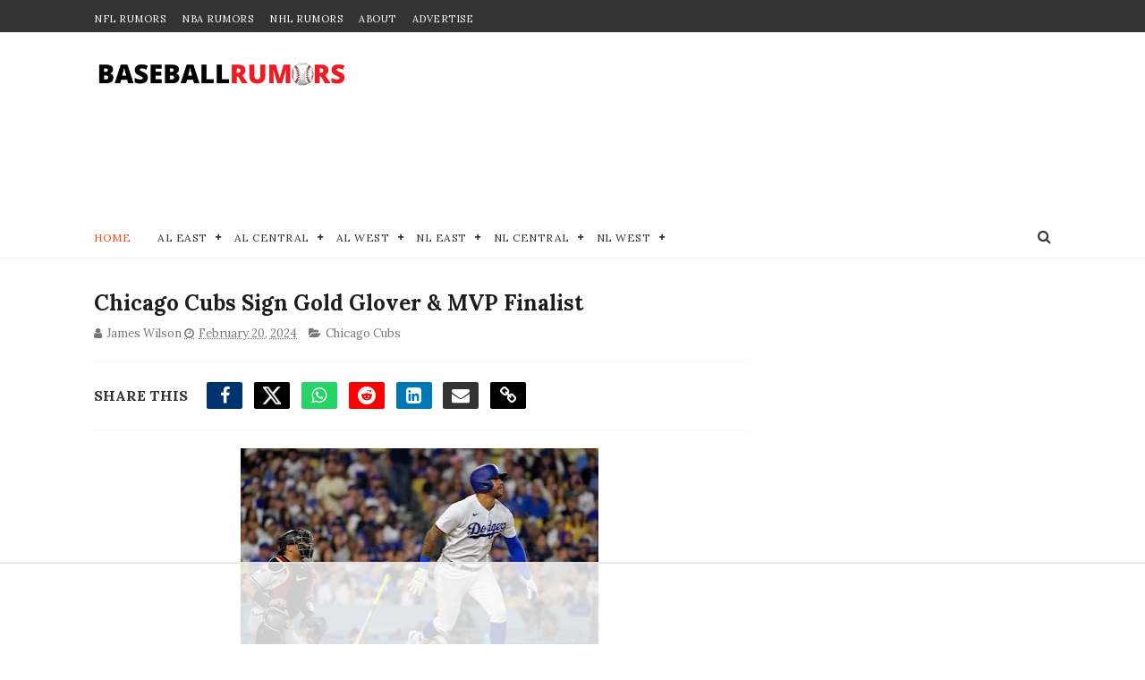

--- FILE ---
content_type: text/html
request_url: https://api.intentiq.com/profiles_engine/ProfilesEngineServlet?at=39&mi=10&dpi=936734067&pt=17&dpn=1&iiqidtype=2&iiqpcid=21ddc648-0704-4e2d-b29d-a8e8ee94b652&iiqpciddate=1768515013204&pcid=d4b76918-7d43-4554-ba30-8c84ec02655b&idtype=3&gdpr=0&japs=false&jaesc=0&jafc=0&jaensc=0&jsver=0.33&testGroup=A&source=pbjs&ABTestingConfigurationSource=group&abtg=A&vrref=https%3A%2F%2Fwww.baseballrumors.me
body_size: 52
content:
{"abPercentage":97,"adt":1,"ct":2,"isOptedOut":false,"data":{"eids":[]},"dbsaved":"false","ls":true,"cttl":86400000,"abTestUuid":"g_26225eb3-35c8-468c-bf95-d046422d9f51","tc":9,"sid":-35023840}

--- FILE ---
content_type: text/plain
request_url: https://rtb.openx.net/openrtbb/prebidjs
body_size: -228
content:
{"id":"3ff23fab-0969-483e-82ce-f984e81ec1a4","nbr":0}

--- FILE ---
content_type: text/javascript; charset=UTF-8
request_url: https://www.baseballrumors.me/feeds/posts/default?alt=json-in-script&max-results=99&callback=jQuery111006112942652903766_1768515006282&_=1768515006283
body_size: 160839
content:
// API callback
jQuery111006112942652903766_1768515006282({"version":"1.0","encoding":"UTF-8","feed":{"xmlns":"http://www.w3.org/2005/Atom","xmlns$openSearch":"http://a9.com/-/spec/opensearchrss/1.0/","xmlns$blogger":"http://schemas.google.com/blogger/2008","xmlns$georss":"http://www.georss.org/georss","xmlns$gd":"http://schemas.google.com/g/2005","xmlns$thr":"http://purl.org/syndication/thread/1.0","id":{"$t":"tag:blogger.com,1999:blog-4526498935158234879"},"updated":{"$t":"2026-01-15T13:40:57.779-08:00"},"category":[{"term":"New York Yankees"},{"term":"New York Mets"},{"term":"Toronto Blue Jays"},{"term":"Boston Red Sox"},{"term":"Los Angeles Dodgers"},{"term":"Chicago Cubs"},{"term":"San Francisco Giants"},{"term":"San Diego Padres"},{"term":"Atlanta Braves"},{"term":"Philadelphia Phillies"},{"term":"Seattle Mariners"},{"term":"Texas Rangers"},{"term":"Los Angeles Angels"},{"term":"Chicago White Sox"},{"term":"Baltimore Orioles"},{"term":"Miami Marlins"},{"term":"Minnesota Twins"},{"term":"Houston Astros"},{"term":"St. Louis Cardinals"},{"term":"Cincinnati Reds"},{"term":"Tampa Bay Rays"},{"term":"Detroit Tigers"},{"term":"Pittsburgh Pirates"},{"term":"Arizona Diamondbacks"},{"term":"Milwaukee Brewers"},{"term":"Oakland Athletics"},{"term":"Washington Nationals"},{"term":"Cleveland Guardians"},{"term":"Kansas City Royals"},{"term":"Colorado Rockies"},{"term":"MLB"},{"term":"St Louis Cardinals"},{"term":"Cleveland Indians"},{"term":"College Baseball"},{"term":"MLB All-Star Game"},{"term":"Video"},{"term":"Minor Leagues"},{"term":"min"},{"term":"sea"},{"term":"tamp"}],"title":{"type":"text","$t":"MLB Trade Rumors - BaseballRumors.Me"},"subtitle":{"type":"html","$t":"Stay ahead of the game with MLB trade rumors and exclusive updates. Get expert takes on the 2025 draft, free agency, and playoffs across all 30 teams."},"link":[{"rel":"http://schemas.google.com/g/2005#feed","type":"application/atom+xml","href":"https:\/\/www.baseballrumors.me\/feeds\/posts\/default"},{"rel":"self","type":"application/atom+xml","href":"https:\/\/www.blogger.com\/feeds\/4526498935158234879\/posts\/default?alt=json-in-script\u0026max-results=99"},{"rel":"alternate","type":"text/html","href":"https:\/\/www.baseballrumors.me\/"},{"rel":"hub","href":"http://pubsubhubbub.appspot.com/"},{"rel":"next","type":"application/atom+xml","href":"https:\/\/www.blogger.com\/feeds\/4526498935158234879\/posts\/default?alt=json-in-script\u0026start-index=100\u0026max-results=99"}],"author":[{"name":{"$t":"Unknown"},"email":{"$t":"noreply@blogger.com"},"gd$image":{"rel":"http://schemas.google.com/g/2005#thumbnail","width":"16","height":"16","src":"https:\/\/img1.blogblog.com\/img\/b16-rounded.gif"}}],"generator":{"version":"7.00","uri":"http://www.blogger.com","$t":"Blogger"},"openSearch$totalResults":{"$t":"11575"},"openSearch$startIndex":{"$t":"1"},"openSearch$itemsPerPage":{"$t":"99"},"entry":[{"id":{"$t":"tag:blogger.com,1999:blog-4526498935158234879.post-8666387318420097277"},"published":{"$t":"2026-01-15T11:13:00.000-08:00"},"updated":{"$t":"2026-01-15T11:13:45.172-08:00"},"category":[{"scheme":"http://www.blogger.com/atom/ns#","term":"Boston Red Sox"},{"scheme":"http://www.blogger.com/atom/ns#","term":"Chicago Cubs"}],"title":{"type":"text","$t":"MLB Trade Rumors: Nico Hoerner Heads to Red Sox In Proposed Deal"},"content":{"type":"html","$t":"\u003Cdiv class=\"separator\" style=\"clear: both; text-align: center;\"\u003E\u003Ca href=\"https:\/\/blogger.googleusercontent.com\/img\/b\/R29vZ2xl\/AVvXsEiMi_C-dWpSt_HVVCyAAcCceZ3w06yO8k0ovvdqZmBgBVEfnupv9CxlSZUkqgjVN0aXvIeQXXy122V4ECTwoLtL3DbnYm1-Fe6zU3zbaZ1DuiBPXcGFgZx1EyC39-T8_mfgS-4P1mFL-rsOnFVYB5urwSXy0iXdg0jUj-X8Eoo0RdGDipWvnIuGzRn5fOg\/s1258\/Screenshot%202026-01-15%20at%202.08.49%E2%80%AFPM.png\" imageanchor=\"1\" style=\"margin-left: 1em; margin-right: 1em;\"\u003E\u003Cimg border=\"0\" data-original-height=\"916\" data-original-width=\"1258\" height=\"291\" src=\"https:\/\/blogger.googleusercontent.com\/img\/b\/R29vZ2xl\/AVvXsEiMi_C-dWpSt_HVVCyAAcCceZ3w06yO8k0ovvdqZmBgBVEfnupv9CxlSZUkqgjVN0aXvIeQXXy122V4ECTwoLtL3DbnYm1-Fe6zU3zbaZ1DuiBPXcGFgZx1EyC39-T8_mfgS-4P1mFL-rsOnFVYB5urwSXy0iXdg0jUj-X8Eoo0RdGDipWvnIuGzRn5fOg\/w400-h291\/Screenshot%202026-01-15%20at%202.08.49%E2%80%AFPM.png\" width=\"400\" \/\u003E\u003C\/a\u003E\u003C\/div\u003E\u003Cp\u003ENico Hoerner is a two-time Gold Glover and a real sparkplug for the Chicago Cubs lineup. He's averaged over 30 stolen bases and 90 runs over each of the past three seasons. In 2025, he was in the 98th percentile in xBA, and the 99th percentile in strikeout %. On defense, his +15 Outs Above Average placed him in the 98th percentile.\u0026nbsp;\u003C\/p\u003E\u003Cp\u003EYet, his name is somehow still out on the rumor mill as a potential trade target. It's unlikely that the Cubs will trade him, but with Hoerner entering the last year of his deal and set for free agency after the 2026 season, it's certainly something they'll consider if the right offer comes along.\u0026nbsp;\u003C\/p\u003E\u003Cp\u003EIs this the 'right offer'? \u003Ca href=\"https:\/\/bleacherreport.com\/\" target=\"_blank\"\u003EJoel Reuter of Bleacher Report\u003C\/a\u003E has proposed this deal that would send Hoerner to the Boston Red Sox:\u003C\/p\u003E\u003Cp\u003E\u003Cb\u003E\u003Cu\u003ERed Sox receive\u003C\/u\u003E:\u003C\/b\u003E\u003C\/p\u003E\u003Cp\u003E\u003C\/p\u003E\u003Cul style=\"text-align: left;\"\u003E\u003Cli\u003E\u003Cb\u003ENico Hoerner, 2B\u003C\/b\u003E\u003C\/li\u003E\u003C\/ul\u003E\u003Cdiv\u003E\u003Cb\u003E\u003Cbr \/\u003E\u003C\/b\u003E\u003C\/div\u003E\u003Cdiv\u003E\u003Cb\u003E\u003Cu\u003ECubs receive\u003C\/u\u003E:\u003C\/b\u003E\u003C\/div\u003E\u003Cdiv\u003E\u003Cul style=\"text-align: left;\"\u003E\u003Cli\u003E\u003Cspan style=\"background-color: white; color: rgba(0, 0, 0, 0.87); font-family: \u0026quot;Proxima Nova\u0026quot;, \u0026quot;Proxima Nova Fallback Helvetica\u0026quot;, \u0026quot;Proxima Nova Fallback Arial\u0026quot;; font-size: 20px;\"\u003E\u003Cb\u003ELHP Connelly Early (Red Sox No. 4 prospect)\u003C\/b\u003E\u003C\/span\u003E\u003C\/li\u003E\u003C\/ul\u003E\u003Cdiv\u003E\u003Cspan style=\"color: rgba(0, 0, 0, 0.87); font-family: Proxima Nova, Proxima Nova Fallback Helvetica, Proxima Nova Fallback Arial;\"\u003E\u003Cbr \/\u003E\u003C\/span\u003E\u003C\/div\u003E\u003C\/div\u003E\u003Cdiv\u003E\u003Cspan style=\"background-color: white; font-family: inherit;\"\u003EFor the Red Sox, they can afford to trade a promising young pitching prospect after the bonzo offseason they had on the pitching market.\u0026nbsp;First, they traded for veteran starter Sonny Gray from the St. Louis Cardinals, then just this week, \u003Ca href=\"https:\/\/www.baseballrumors.me\/2026\/01\/breaking-mlb-news-surprising-team-signs.html\" target=\"_blank\"\u003Ethey signed one of the top free agent arms on the market this winter, Ranger Suarez\u003C\/a\u003E, to a massive five-year deal.\u0026nbsp;\u003C\/span\u003E\u003C\/div\u003E\u003Cdiv\u003E\u003Cspan style=\"background-color: white; font-family: inherit;\"\u003EIn addition, the prospect they'd be giving up, Early, is a similar type of pitcher to Suarez, in that he doesn't overpower hitters, but rather uses a variety of pitches and smarts.\u0026nbsp;\u003C\/span\u003E\u003C\/div\u003E\u003Cdiv\u003E\u003Cspan style=\"background-color: white; font-family: inherit;\"\u003E\u003Cbr \/\u003E\u003C\/span\u003E\u003C\/div\u003E\u003Cdiv\u003E\u003Cspan style=\"background-color: white; font-family: inherit;\"\u003EBoston has a hole to fill in their lineup after losing third baseman Alex Bregman in free agency to these very same Cubs, so it would be some ironic justice if they were able to replenish their infield in a deal with them. It's unlikely they'll be able to sign Bo Bichette for an answer at second base, so the trade route might be their best option.\u0026nbsp;\u003C\/span\u003E\u003C\/div\u003E\u003Ch3 style=\"text-align: left;\"\u003E\u003Cspan style=\"background-color: white; font-family: inherit;\"\u003ECubs could turn Hoerner into promising lefty pitching prospect\u003C\/span\u003E\u003C\/h3\u003E\u003Cdiv\u003E\u003Cspan style=\"background-color: white; font-family: inherit;\"\u003EAs for the Cubs, they would get an elite pitching prospect in return for Hoerner, instead of potentially losing the second baseman for nothing on the open market next offseason.\u0026nbsp;\u003C\/span\u003E\u003C\/div\u003E\u003Cdiv\u003E\u003Cspan style=\"background-color: white; font-family: inherit;\"\u003E\u003Cbr \/\u003E\u003C\/span\u003E\u003C\/div\u003E\u003Cdiv\u003E\u003Cspan style=\"background-color: white; font-family: inherit;\"\u003EEarly, a southpaw, was a fifth-round pick of the BoSox in 2023. As mentioned, he doesn't blow batters away, but keeps them\u0026nbsp;off balance with a pair of breaking balls, a sw\u003C\/span\u003E\u003Cspan style=\"background-color: white; font-family: inherit;\"\u003Eeeping low-80s slider and a solid curveball.\u0026nbsp;\u003C\/span\u003E\u003C\/div\u003E\u003Cdiv\u003E\u003Cspan style=\"background-color: white; font-family: inherit;\"\u003E\u003Cbr \/\u003E\u003C\/span\u003E\u003C\/div\u003E\u003Cdiv\u003E\u003Cspan style=\"background-color: white; font-family: inherit;\"\u003E\u003Cspan\u003EThe 23-year-old showed he could handle the majors in a brief trial in the 2025 season, with\u0026nbsp;\u003C\/span\u003Ea 2.33 ERA and a 29:4 strikeout to walk ratio in 19.1 innings over four starts as a September call-up. In fact, he showed enough poise that the Red Sox had him start Game 3 of the AL Wild Card Series against the NY Yankees.\u003C\/span\u003E\u003C\/div\u003E\u003Cdiv\u003E\u003Cspan style=\"background-color: white; font-family: inherit;\"\u003E\u003Cbr \/\u003E\u003C\/span\u003E\u003C\/div\u003E\u003Cp\u003E\u003C\/p\u003E\u003Cp\u003E\u003Cspan style=\"background-color: #eeeeee; caret-color: rgb(136, 136, 136); color: #888888; font-family: Helvetica, Arial; font-size: 11px;\"\u003EPhoto: © Jovanny Hernandez \/ Milwaukee Journal Sentinel \/ USA TODAY NETWORK via Imagn Images\u003C\/span\u003E\u003C\/p\u003E"},"link":[{"rel":"edit","type":"application/atom+xml","href":"https:\/\/www.blogger.com\/feeds\/4526498935158234879\/posts\/default\/8666387318420097277"},{"rel":"self","type":"application/atom+xml","href":"https:\/\/www.blogger.com\/feeds\/4526498935158234879\/posts\/default\/8666387318420097277"},{"rel":"alternate","type":"text/html","href":"https:\/\/www.baseballrumors.me\/2026\/01\/mlb-trade-rumors-nico-hoerner-heads-to.html","title":"MLB Trade Rumors: Nico Hoerner Heads to Red Sox In Proposed Deal"}],"author":[{"name":{"$t":"Dave Litman"},"uri":{"$t":"http:\/\/www.blogger.com\/profile\/13465279109091784982"},"email":{"$t":"noreply@blogger.com"},"gd$image":{"rel":"http://schemas.google.com/g/2005#thumbnail","width":"32","height":"28","src":"\/\/blogger.googleusercontent.com\/img\/b\/R29vZ2xl\/AVvXsEhxQzh5U8d3Cw2YIBkM5Zr5w1lB7yjbpOsPxThAYsY0QIOcig8j6xz_H5ucCrimy3Dq9ajAqhdyZBoCKhBVFiubDZtnydfxo4R_pUw3dz6sb55652kCC9VqWTs1sS-wWg\/s220\/Dave+L+headshot+Raptors+Champs+mask.jpg"}}],"media$thumbnail":{"xmlns$media":"http://search.yahoo.com/mrss/","url":"https:\/\/blogger.googleusercontent.com\/img\/b\/R29vZ2xl\/AVvXsEiMi_C-dWpSt_HVVCyAAcCceZ3w06yO8k0ovvdqZmBgBVEfnupv9CxlSZUkqgjVN0aXvIeQXXy122V4ECTwoLtL3DbnYm1-Fe6zU3zbaZ1DuiBPXcGFgZx1EyC39-T8_mfgS-4P1mFL-rsOnFVYB5urwSXy0iXdg0jUj-X8Eoo0RdGDipWvnIuGzRn5fOg\/s72-w400-h291-c\/Screenshot%202026-01-15%20at%202.08.49%E2%80%AFPM.png","height":"72","width":"72"}},{"id":{"$t":"tag:blogger.com,1999:blog-4526498935158234879.post-2572370468156592230"},"published":{"$t":"2026-01-15T10:19:00.000-08:00"},"updated":{"$t":"2026-01-15T10:20:24.028-08:00"},"category":[{"scheme":"http://www.blogger.com/atom/ns#","term":"Los Angeles Dodgers"},{"scheme":"http://www.blogger.com/atom/ns#","term":"New York Mets"},{"scheme":"http://www.blogger.com/atom/ns#","term":"Toronto Blue Jays"}],"title":{"type":"text","$t":"Insider Jeff Passan Rates the 3 Finalists in Kyle Tucker Sweepstakes"},"content":{"type":"html","$t":"\u003Cp\u003E\u003C\/p\u003E\u003Cdiv class=\"separator\" style=\"clear: both; text-align: center;\"\u003E\u003Ca href=\"https:\/\/blogger.googleusercontent.com\/img\/b\/R29vZ2xl\/AVvXsEgOmo2quvoE6tNccjNIHO763r9cu9pPpTUow8OL8uU3IZ6M5Z1zcLQpCtb8G0jpWirjRRiQNIwXrJ3u6k4wSGqTwdet7fZniKwHp8dHAdP-aYPS3ZA-BxHmoSAIKrX444Gxlvc49ezLlydNSc-I72Zrhn-8zO8h45hzjPFaGMXj7oF0S7lj1pfXNECsWSY\/s3187\/USATSI_27286834.jpg\" imageanchor=\"1\" style=\"margin-left: 1em; margin-right: 1em;\"\u003E\u003Cimg border=\"0\" data-original-height=\"2125\" data-original-width=\"3187\" height=\"266\" src=\"https:\/\/blogger.googleusercontent.com\/img\/b\/R29vZ2xl\/AVvXsEgOmo2quvoE6tNccjNIHO763r9cu9pPpTUow8OL8uU3IZ6M5Z1zcLQpCtb8G0jpWirjRRiQNIwXrJ3u6k4wSGqTwdet7fZniKwHp8dHAdP-aYPS3ZA-BxHmoSAIKrX444Gxlvc49ezLlydNSc-I72Zrhn-8zO8h45hzjPFaGMXj7oF0S7lj1pfXNECsWSY\/w400-h266\/USATSI_27286834.jpg\" width=\"400\" \/\u003E\u003C\/a\u003E\u003C\/div\u003E\u003Cbr \/\u003E\"I think it's going to happen this week. And maybe sooner.\" Those are the words of top baseball insider Jeff Passan, in discussing the Kyle Tucker Sweepstakes, and when baseball's top free agent will make up his mind on where he's headed.\u0026nbsp;\u003Cp\u003E\u003C\/p\u003E\u003Cp\u003EThe Toronto Blue Jays, New York Mets and Los Angeles Dodgers are the finalists in the race to sign Tucker. And even though the Mets have been front and center in the discussions the past couple of days, Passan does give the Jays an edge in one area:\u003C\/p\u003E\u003Cblockquote class=\"twitter-tweet\"\u003E\u003Cp dir=\"ltr\" lang=\"en\"\u003E“The Toronto Blue Jays have really been the only team that has shown the willingness to go as deep as 10 years, potentially.”\u003Ca href=\"https:\/\/twitter.com\/JeffPassan?ref_src=twsrc%5Etfw\"\u003E@JeffPassan\u003C\/a\u003E joins Sportsnet Central to provide an update on Kyle Tucker’s free agency market. \u003Ca href=\"https:\/\/t.co\/192gYjl7DA\"\u003Epic.twitter.com\/192gYjl7DA\u003C\/a\u003E\u003C\/p\u003E— Sportsnet (@Sportsnet) \u003Ca href=\"https:\/\/twitter.com\/Sportsnet\/status\/2011656720611758312?ref_src=twsrc%5Etfw\"\u003EJanuary 15, 2026\u003C\/a\u003E\u003C\/blockquote\u003E\u003Cp\u003E“The Toronto Blue Jays have really been the only team that has shown the willingness to go as deep as 10 years, potentially,\" said Passan.\u0026nbsp;\u003C\/p\u003E\u003Cp\u003EWe know now that the Mets have made a four-year offer of $200 million — a $50M AAV would put him just behind Juan Soto's record, who he'd then be sharing the outfield with in Queens.\u0026nbsp;\u003C\/p\u003E\u003Cp\u003E\"That is a lot of money for anyone to turn down on an annual basis. And now that the Mets are in at that level, the Dodgers are gonna come in, too,\" notes Passan.\u0026nbsp;\u003C\/p\u003E\u003Cp\u003E\"The market might be almost working backward at this point. It started off high... didn't materialize quite like he'd have liked, now he's gonna go get that AAV juiced up, get guys interested, and suddenly all bets are off. \"\u003C\/p\u003E\u003Ch3 style=\"text-align: left;\"\u003EDoes Tucker want more money now, or more money later?\u0026nbsp;\u003C\/h3\u003E\u003Cp\u003E\"Kyle Tucker is going to be playing his ages 29, 30 and 31 seasons over the next three years. So he could theoretically go back out on the market as a 31-year-old. But it's a little different when you're older. And you would think that more teams would be interested, frankly, with a guy who's still in his 20s with the caliber of player he is... But sometimes markets move in mysterious ways.\"\u0026nbsp;\u003C\/p\u003E\u003Cp\u003ESo the question is: Does Tucker want the biggest money now? Or more money on an extended basis in later years?\u003C\/p\u003E\u003Cp\u003EIt sounds like we could be hearing something very soon from the four-time All-Star with the very impressive career OPS+ of 140.\u0026nbsp;\u003C\/p\u003E\u003Cp\u003E\u003Cspan style=\"background-color: #eeeeee; caret-color: rgb(136, 136, 136); color: #888888; font-family: Helvetica, Arial; font-size: 11px;\"\u003EPhoto: © David Banks-Imagn Images\u003C\/span\u003E\u003C\/p\u003E \u003Cscript async=\"\" charset=\"utf-8\" src=\"https:\/\/platform.twitter.com\/widgets.js\"\u003E\u003C\/script\u003E"},"link":[{"rel":"edit","type":"application/atom+xml","href":"https:\/\/www.blogger.com\/feeds\/4526498935158234879\/posts\/default\/2572370468156592230"},{"rel":"self","type":"application/atom+xml","href":"https:\/\/www.blogger.com\/feeds\/4526498935158234879\/posts\/default\/2572370468156592230"},{"rel":"alternate","type":"text/html","href":"https:\/\/www.baseballrumors.me\/2026\/01\/insider-jeff-passan-speaks-to-blue-jays.html","title":"Insider Jeff Passan Rates the 3 Finalists in Kyle Tucker Sweepstakes"}],"author":[{"name":{"$t":"Dave Litman"},"uri":{"$t":"http:\/\/www.blogger.com\/profile\/13465279109091784982"},"email":{"$t":"noreply@blogger.com"},"gd$image":{"rel":"http://schemas.google.com/g/2005#thumbnail","width":"32","height":"28","src":"\/\/blogger.googleusercontent.com\/img\/b\/R29vZ2xl\/AVvXsEhxQzh5U8d3Cw2YIBkM5Zr5w1lB7yjbpOsPxThAYsY0QIOcig8j6xz_H5ucCrimy3Dq9ajAqhdyZBoCKhBVFiubDZtnydfxo4R_pUw3dz6sb55652kCC9VqWTs1sS-wWg\/s220\/Dave+L+headshot+Raptors+Champs+mask.jpg"}}],"media$thumbnail":{"xmlns$media":"http://search.yahoo.com/mrss/","url":"https:\/\/blogger.googleusercontent.com\/img\/b\/R29vZ2xl\/AVvXsEgOmo2quvoE6tNccjNIHO763r9cu9pPpTUow8OL8uU3IZ6M5Z1zcLQpCtb8G0jpWirjRRiQNIwXrJ3u6k4wSGqTwdet7fZniKwHp8dHAdP-aYPS3ZA-BxHmoSAIKrX444Gxlvc49ezLlydNSc-I72Zrhn-8zO8h45hzjPFaGMXj7oF0S7lj1pfXNECsWSY\/s72-w400-h266-c\/USATSI_27286834.jpg","height":"72","width":"72"}},{"id":{"$t":"tag:blogger.com,1999:blog-4526498935158234879.post-1075780847850954012"},"published":{"$t":"2026-01-15T03:52:48.946-08:00"},"updated":{"$t":"2026-01-15T03:52:48.946-08:00"},"category":[{"scheme":"http://www.blogger.com/atom/ns#","term":"Chicago Cubs"},{"scheme":"http://www.blogger.com/atom/ns#","term":"San Francisco Giants"},{"scheme":"http://www.blogger.com/atom/ns#","term":"St. Louis Cardinals"}],"title":{"type":"text","$t":"MLB Rumors: Giants In Trade Talks With Two Teams"},"content":{"type":"html","$t":"\u003Cdiv class=\"separator\" style=\"clear: both; text-align: center;\"\u003E\u003Ca href=\"https:\/\/blogger.googleusercontent.com\/img\/b\/R29vZ2xl\/AVvXsEgOT-nDvZA6WlS1cehIkw-pDkF8DCHMhlbhQdH6ujXsavcMHO3AxgSRNjI3lxtxeAq6-TC1rexR0NqHprLDkdxT1Ud7zuCdaa41Qy4_LO0iECMPTmCJVRFFWLDHLm9Ak69jh0MbEqunGQo-PZVSLQu_wBswxvhNiyd-SiK4nMyG-p3xG7XWigVlsO39SFU\/s5426\/USATSI_27155464%20(2).jpg\" imageanchor=\"1\" style=\"margin-left: 1em; margin-right: 1em;\"\u003E\u003Cimg alt=\"St. Louis Cardinals infielder Brendan Donovan reacts during 2025 game.\" border=\"0\" data-original-height=\"3618\" data-original-width=\"5426\" height=\"266\" src=\"https:\/\/blogger.googleusercontent.com\/img\/b\/R29vZ2xl\/AVvXsEgOT-nDvZA6WlS1cehIkw-pDkF8DCHMhlbhQdH6ujXsavcMHO3AxgSRNjI3lxtxeAq6-TC1rexR0NqHprLDkdxT1Ud7zuCdaa41Qy4_LO0iECMPTmCJVRFFWLDHLm9Ak69jh0MbEqunGQo-PZVSLQu_wBswxvhNiyd-SiK4nMyG-p3xG7XWigVlsO39SFU\/w400-h266\/USATSI_27155464%20(2).jpg\" title=\"St. Louis Cardinals infielder Brendan Donovan reacts during 2025 game.\" width=\"400\" \/\u003E\u003C\/a\u003E\u003C\/div\u003E\u003Cbr \/\u003E\u003Cdiv\u003ESan Francisco’s second base situation has gone from “we’ll sort it out later” to a full-on priority, with ESPN’s Jeff Passan reporting the \u003Ca href=\"https:\/\/www.mlbtraderumors.me\/search\/label\/San%20Francisco%20Giants\"\u003EGiants\u003C\/a\u003E are aggressively pursuing an upgrade and engaged in talks with the \u003Ca href=\"https:\/\/www.mlbtraderumors.me\/search\/label\/Chicago%20Cubs\"\u003EChicago Cubs\u003C\/a\u003E on Nico Hoerner and the \u003Ca href=\"https:\/\/www.mlbtraderumors.me\/search\/label\/St.%20Louis%20Cardinals\"\u003ESt. Louis Cardinals\u003C\/a\u003E on Brendan Donovan.\u0026nbsp;\u003C\/div\u003E\u003Cdiv\u003E\u003Cp data-end=\"756\" data-start=\"275\"\u003EThe urgency makes sense: Giants second basemen combined to hit just .217\/.273\/.343 in 2025, good for a 73 wRC+ that ranked near the bottom of the league. \u003Cspan data-state=\"closed\"\u003E\u003C\/span\u003E\u003C\/p\u003E\n\u003Ch2 data-end=\"812\" data-start=\"758\"\u003E\u003Cspan style=\"font-size: x-large;\"\u003ENico Hoerner could be the Cubs name the Giants want\u003C\/span\u003E\u003C\/h2\u003E\n\u003Cp data-end=\"1435\" data-start=\"813\"\u003EHoerner checks a lot of boxes for what the Giants have been missing up the middle: steady contact, speed, and premium defense.\u0026nbsp;\u003C\/p\u003E\u003Cp data-end=\"1435\" data-start=\"813\"\u003EHe’s been a remarkably consistent hitter over the past five seasons (a .285\/.342\/.388 line, 106 wRC+) and he brings an entirely different running element, with 131 steals in that span.\u0026nbsp;\u003C\/p\u003E\u003Cblockquote class=\"twitter-tweet\"\u003E\u003Cp dir=\"ltr\" lang=\"en\"\u003EThe San Francisco Giants are aggressively pursuing a second baseman and have been engaged with Chicago on Nico Hoerner and St. Louis on Brendan Donovan, sources tell ESPN. An infield of Matt Chapman, Willy Adames, Donovan or Hoerner and Rafael Devers would be among MLB's best.\u003C\/p\u003E— Jeff Passan (@JeffPassan) \u003Ca href=\"https:\/\/twitter.com\/JeffPassan\/status\/2011110277291389202?ref_src=twsrc%5Etfw\"\u003EJanuary 13, 2026\u003C\/a\u003E\u003C\/blockquote\u003E\u003Cp data-end=\"1435\" data-start=\"813\"\u003EHe’s also coming off a strong 2025 and is owed $12 million in the final year of his contract, but the complication is obvious, as the Cubs are trying to win now, and moving Hoerner would be a major step unless they’re blown away by immediate MLB help coming back.\u0026nbsp;\u003C\/p\u003E \u003Cscript async=\"\" charset=\"utf-8\" src=\"https:\/\/platform.twitter.com\/widgets.js\"\u003E\u003C\/script\u003E\n\u003Ch2 data-end=\"1514\" data-start=\"1437\"\u003E\u003Cspan style=\"font-size: x-large;\"\u003EBrendan Donovan may be the cleaner deal if the Cardinals commit to a reset\u003C\/span\u003E\u003C\/h2\u003E\n\u003Cp data-end=\"2083\" data-start=\"1515\"\u003EDonovan looks like the more available target on paper because St. Louis is positioned as a club willing to move useful pieces for the right return.\u0026nbsp;\u003C\/p\u003E\u003Cp data-end=\"2083\" data-start=\"1515\"\u003EHe’s controlled through 2027 and just agreed to a one-year, $5.8 million deal to avoid arbitration, and his profile is exactly what contenders like: a tough strikeout, high-contact bat with defensive versatility.\u0026nbsp;\u003C\/p\u003E\u003Cp data-end=\"2083\" data-start=\"1515\"\u003EHe has a career .282\/.361\/.411 slash (119 wRC+) and is a former All-Star and Gold Glove winner, even if the power is more solid than “thumping.” \u003Cspan data-state=\"closed\"\u003E\u003C\/span\u003E\u003C\/p\u003E\u003Cblockquote class=\"twitter-tweet\"\u003E\u003Cp dir=\"ltr\" lang=\"en\"\u003ESources: \u003Ca href=\"https:\/\/twitter.com\/hashtag\/Cubs?src=hash\u0026amp;ref_src=twsrc%5Etfw\"\u003E#Cubs\u003C\/a\u003E are “unlikely” to deal Nico Hoerner. Been told \u003Ca href=\"https:\/\/twitter.com\/hashtag\/Giants?src=hash\u0026amp;ref_src=twsrc%5Etfw\"\u003E#Giants\u003C\/a\u003E have offered numerous packages centered around multiple different prospects, something the \u003Ca href=\"https:\/\/twitter.com\/hashtag\/Cubs?src=hash\u0026amp;ref_src=twsrc%5Etfw\"\u003E#Cubs\u003C\/a\u003E have no interest in. I’m told if they were to move Nico \u003Ca href=\"https:\/\/twitter.com\/hashtag\/Mariners?src=hash\u0026amp;ref_src=twsrc%5Etfw\"\u003E#Mariners\u003C\/a\u003E would be the best fit with the amount of MLB… \u003Ca href=\"https:\/\/t.co\/ipCjzdMo6f\"\u003Epic.twitter.com\/ipCjzdMo6f\u003C\/a\u003E\u003C\/p\u003E— MoccBomb (@MoccBomb) \u003Ca href=\"https:\/\/twitter.com\/MoccBomb\/status\/2011449437990576364?ref_src=twsrc%5Etfw\"\u003EJanuary 14, 2026\u003C\/a\u003E\u003C\/blockquote\u003E \u003Cscript async=\"\" charset=\"utf-8\" src=\"https:\/\/platform.twitter.com\/widgets.js\"\u003E\u003C\/script\u003E\n\u003Cp data-end=\"2626\" data-start=\"2085\"\u003EThe Giants are clearly trying to finish the infield, and either player would be a dramatic upgrade over the 2025 second base production.\u0026nbsp;\u003C\/p\u003E\u003Cp data-end=\"2626\" data-start=\"2085\"\u003EHoerner likely carries the higher acquisition cost because Chicago has every reason to keep him, while Donovan feels more like a realistic trade path if the Cardinals keep leaning into reshaping the roster.\u003C\/p\u003E\u003Cp data-end=\"2626\" data-start=\"2085\"\u003E\u003Cspan style=\"background-color: white; font-family: inherit; font-size: x-small;\"\u003EPhoto Credit:\u0026nbsp;Eakin Howard-Imagn Images\u003C\/span\u003E\u003C\/p\u003E\u003C\/div\u003E"},"link":[{"rel":"edit","type":"application/atom+xml","href":"https:\/\/www.blogger.com\/feeds\/4526498935158234879\/posts\/default\/1075780847850954012"},{"rel":"self","type":"application/atom+xml","href":"https:\/\/www.blogger.com\/feeds\/4526498935158234879\/posts\/default\/1075780847850954012"},{"rel":"alternate","type":"text/html","href":"https:\/\/www.baseballrumors.me\/2026\/01\/giants-trade-talks-hoerner-donovan.html","title":"MLB Rumors: Giants In Trade Talks With Two Teams"}],"author":[{"name":{"$t":"James Wilson"},"uri":{"$t":"http:\/\/www.blogger.com\/profile\/02537580455710102697"},"email":{"$t":"noreply@blogger.com"},"gd$image":{"rel":"http://schemas.google.com/g/2005#thumbnail","width":"24","height":"32","src":"\/\/blogger.googleusercontent.com\/img\/b\/R29vZ2xl\/AVvXsEiJnQi6_9ALcI-BcO5LYRTg8LpmvEEY74P-fSVmfdxeCRYxbNk9AUYkbwpmCMMq42PSef37_bxObIP-EO2X51lX1EbjiSjFEnQbAmmbrF9v5lcsxkS1BisgWrbAcLnqMQ\/s220\/me.jpg"}}],"media$thumbnail":{"xmlns$media":"http://search.yahoo.com/mrss/","url":"https:\/\/blogger.googleusercontent.com\/img\/b\/R29vZ2xl\/AVvXsEgOT-nDvZA6WlS1cehIkw-pDkF8DCHMhlbhQdH6ujXsavcMHO3AxgSRNjI3lxtxeAq6-TC1rexR0NqHprLDkdxT1Ud7zuCdaa41Qy4_LO0iECMPTmCJVRFFWLDHLm9Ak69jh0MbEqunGQo-PZVSLQu_wBswxvhNiyd-SiK4nMyG-p3xG7XWigVlsO39SFU\/s72-w400-h266-c\/USATSI_27155464%20(2).jpg","height":"72","width":"72"}},{"id":{"$t":"tag:blogger.com,1999:blog-4526498935158234879.post-8610827967565979837"},"published":{"$t":"2026-01-15T03:33:11.237-08:00"},"updated":{"$t":"2026-01-15T03:33:11.238-08:00"},"category":[{"scheme":"http://www.blogger.com/atom/ns#","term":"Chicago Cubs"}],"title":{"type":"text","$t":"MLB Rumors: Chicago Cubs Expected To Trade Infielder"},"content":{"type":"html","$t":"\u003Cdiv class=\"separator\" style=\"clear: both; text-align: center;\"\u003E\u003Ca href=\"https:\/\/blogger.googleusercontent.com\/img\/b\/R29vZ2xl\/AVvXsEi4mbzB-JCthqxQ9Cx8Jk4IQD9RzTtuY61w8Mha1NKJLIA5FoqvKin0Ttjwtzq0L1iWVON8mBwGNhw_2jcT8wPHQIJ9lsWH_Ig6bashCa1cWgidCdMTNyVcbzzQk4AWd85jcQXT4ER2G3VihqVv9l25Zaf-1pJGFddYVtoDdFDM3PmMifSOrVB08VtMo3o\/s5206\/USATSI_27304757.jpg\" imageanchor=\"1\" style=\"margin-left: 1em; margin-right: 1em;\"\u003E\u003Cimg alt=\"Chicago Cubs manager Craig Counsell walks out to the mound during 2025 game.\" border=\"0\" data-original-height=\"3468\" data-original-width=\"5206\" height=\"266\" src=\"https:\/\/blogger.googleusercontent.com\/img\/b\/R29vZ2xl\/AVvXsEi4mbzB-JCthqxQ9Cx8Jk4IQD9RzTtuY61w8Mha1NKJLIA5FoqvKin0Ttjwtzq0L1iWVON8mBwGNhw_2jcT8wPHQIJ9lsWH_Ig6bashCa1cWgidCdMTNyVcbzzQk4AWd85jcQXT4ER2G3VihqVv9l25Zaf-1pJGFddYVtoDdFDM3PmMifSOrVB08VtMo3o\/w400-h266\/USATSI_27304757.jpg\" title=\"Chicago Cubs manager Craig Counsell walks out to the mound during 2025 game.\" width=\"400\" \/\u003E\u003C\/a\u003E\u003C\/div\u003E\u003Cbr \/\u003E\u003Cdiv\u003EThe \u003Ca href=\"https:\/\/www.baseballrumors.me\/search\/label\/Chicago%20Cubs\"\u003EChicago Cubs\u003C\/a\u003E didn’t hand Alex Bregman $175 million to create a timeshare at third base, and that’s why Matt Shaw’s name is suddenly all over trade chatter.\u0026nbsp;\u003C\/div\u003E\u003Cdiv\u003E\u003Cp data-end=\"688\" data-start=\"293\"\u003EWith Bregman locked in as the everyday guy at the hot corner, Chicago’s infield math gets tight fast, and rival clubs see an obvious opportunity to pry loose a former premium pick with real upside. \u003Cspan data-state=\"closed\"\u003E\u003C\/span\u003E\u003C\/p\u003E\n\u003Ch2 data-end=\"749\" data-start=\"690\"\u003E\u003Cspan style=\"font-size: x-large;\"\u003EMatt Shaw trade buzz is real after the Bregman signing\u003C\/span\u003E\u003C\/h2\u003E\n\u003Cp data-end=\"1389\" data-start=\"750\"\u003EShaw was the Cubs’ 13th overall pick in 2023 out of Maryland, and he arrived with the kind of bat-first reputation that usually buys a long runway.\u0026nbsp;\u003C\/p\u003E\u003Cp data-end=\"1389\" data-start=\"750\"\u003E\u003Cspan data-state=\"closed\"\u003E\u003C\/span\u003E His rookie year was uneven, but not empty: Shaw hit .226 with 13 home runs, 44 RBIs and 17 steals, and the second-half trend line is what keeps scouts interested.\u0026nbsp;\u003C\/p\u003E\u003Cp data-end=\"1389\" data-start=\"750\"\u003E\u003Cspan data-state=\"closed\"\u003E\u003C\/span\u003E\u003C\/p\u003E\u003Cblockquote class=\"twitter-tweet\"\u003E\u003Cp dir=\"ltr\" lang=\"en\"\u003EThis is Matt Shaw's first\/second half splits, which show a player who got better as the season progressed. It is a long year, with ups and downs. He objectively showed improvement. \u003Ca href=\"https:\/\/t.co\/o96BPnWsKt\"\u003Ehttps:\/\/t.co\/o96BPnWsKt\u003C\/a\u003E \u003Ca href=\"https:\/\/t.co\/7YXJ8dU9tm\"\u003Epic.twitter.com\/7YXJ8dU9tm\u003C\/a\u003E\u003C\/p\u003E— Jeff Young (@BaseballJeff1) \u003Ca href=\"https:\/\/twitter.com\/BaseballJeff1\/status\/2011488595375501396?ref_src=twsrc%5Etfw\"\u003EJanuary 14, 2026\u003C\/a\u003E\u003C\/blockquote\u003E\u003Cp data-end=\"1389\" data-start=\"750\"\u003EShaw looked much more like himself after the All-Star break, posting a strong slash line and flashing the power that made him a fast riser in the first place.\u0026nbsp;\u003C\/p\u003E \u003Cscript async=\"\" charset=\"utf-8\" src=\"https:\/\/platform.twitter.com\/widgets.js\"\u003E\u003C\/script\u003E\n\u003Ch2 data-end=\"1434\" data-start=\"1391\"\u003E\u003Cspan style=\"font-size: x-large;\"\u003EWhy the Cubs might cash in on Shaw now\u003C\/span\u003E\u003C\/h2\u003E\n\u003Cp data-end=\"2374\" data-start=\"1435\"\u003EShaw is young, cheap, and controllable, which makes him more appealing to teams that need an everyday infielder than a veteran rental would be.\u0026nbsp;\u003C\/p\u003E\u003Cp data-end=\"2374\" data-start=\"1435\"\u003EThat same logic is why several evaluators have framed Shaw as the “most obvious” trade candidate in the Cubs’ infield squeeze, especially if Chicago wants to turn surplus into something more immediate like optionable pitching depth or outfield help.\u0026nbsp;\u003C\/p\u003E\u003Cblockquote class=\"twitter-tweet\"\u003E\u003Cp dir=\"ltr\" lang=\"en\"\u003E\"I was told that Nico Hoerner's staying put.\"\u003Ca href=\"https:\/\/twitter.com\/BNightengale?ref_src=twsrc%5Etfw\"\u003E@BNightengale\u003C\/a\u003E believes Matt Shaw could be the odd man out in Chicago, though he doesn't think he'll be traded. \u003Ca href=\"https:\/\/t.co\/57Qfg2DTqO\"\u003Epic.twitter.com\/57Qfg2DTqO\u003C\/a\u003E\u003C\/p\u003E— Foul Territory (@FoulTerritoryTV) \u003Ca href=\"https:\/\/twitter.com\/FoulTerritoryTV\/status\/2011512514451030460?ref_src=twsrc%5Etfw\"\u003EJanuary 14, 2026\u003C\/a\u003E\u003C\/blockquote\u003E\u003Cp data-end=\"2374\" data-start=\"1435\"\u003EThe Cubs can also point to Shaw’s resume beyond his rookie line. He was dominant in the minors in 2024, slashing .284\/.379\/.488 with 21 homers and 31 steals across Double-A and Triple-A, and he earned Southern League MVP honors.\u0026nbsp;\u003C\/p\u003E\u003Cp data-end=\"2374\" data-start=\"1435\"\u003E\u003Cspan data-state=\"closed\"\u003E\u003C\/span\u003E\u003C\/p\u003E\u003Cp\u003EIf another front office believes that version is the real Shaw, Chicago could be staring at the rare sell high window created by Bregman’s arrival.\u0026nbsp;\u003C\/p\u003E\u003Cp\u003E\u003Cspan style=\"background-color: white; font-family: inherit; font-size: x-small;\"\u003EPhoto Credit:\u0026nbsp;Benny Sieu-Imagn Images\u003C\/span\u003E\u003C\/p\u003E \u003Cscript async=\"\" charset=\"utf-8\" src=\"https:\/\/platform.twitter.com\/widgets.js\"\u003E\u003C\/script\u003E\u003C\/div\u003E"},"link":[{"rel":"edit","type":"application/atom+xml","href":"https:\/\/www.blogger.com\/feeds\/4526498935158234879\/posts\/default\/8610827967565979837"},{"rel":"self","type":"application/atom+xml","href":"https:\/\/www.blogger.com\/feeds\/4526498935158234879\/posts\/default\/8610827967565979837"},{"rel":"alternate","type":"text/html","href":"https:\/\/www.baseballrumors.me\/2026\/01\/cubs-expected-trade-matt-shaw-bregman-infield-logjam.html","title":"MLB Rumors: Chicago Cubs Expected To Trade Infielder"}],"author":[{"name":{"$t":"James Wilson"},"uri":{"$t":"http:\/\/www.blogger.com\/profile\/02537580455710102697"},"email":{"$t":"noreply@blogger.com"},"gd$image":{"rel":"http://schemas.google.com/g/2005#thumbnail","width":"24","height":"32","src":"\/\/blogger.googleusercontent.com\/img\/b\/R29vZ2xl\/AVvXsEiJnQi6_9ALcI-BcO5LYRTg8LpmvEEY74P-fSVmfdxeCRYxbNk9AUYkbwpmCMMq42PSef37_bxObIP-EO2X51lX1EbjiSjFEnQbAmmbrF9v5lcsxkS1BisgWrbAcLnqMQ\/s220\/me.jpg"}}],"media$thumbnail":{"xmlns$media":"http://search.yahoo.com/mrss/","url":"https:\/\/blogger.googleusercontent.com\/img\/b\/R29vZ2xl\/AVvXsEi4mbzB-JCthqxQ9Cx8Jk4IQD9RzTtuY61w8Mha1NKJLIA5FoqvKin0Ttjwtzq0L1iWVON8mBwGNhw_2jcT8wPHQIJ9lsWH_Ig6bashCa1cWgidCdMTNyVcbzzQk4AWd85jcQXT4ER2G3VihqVv9l25Zaf-1pJGFddYVtoDdFDM3PmMifSOrVB08VtMo3o\/s72-w400-h266-c\/USATSI_27304757.jpg","height":"72","width":"72"}},{"id":{"$t":"tag:blogger.com,1999:blog-4526498935158234879.post-4221755688900149043"},"published":{"$t":"2026-01-14T11:48:00.000-08:00"},"updated":{"$t":"2026-01-14T11:48:59.022-08:00"},"category":[{"scheme":"http://www.blogger.com/atom/ns#","term":"Boston Red Sox"},{"scheme":"http://www.blogger.com/atom/ns#","term":"Philadelphia Phillies"}],"title":{"type":"text","$t":"Breaking MLB News: Surprising Team Signs Free Agent Pitcher Ranger Suarez"},"content":{"type":"html","$t":"\u003Cp\u003E\u003C\/p\u003E\u003Cdiv class=\"separator\" style=\"clear: both; text-align: center;\"\u003E\u003Ca href=\"https:\/\/blogger.googleusercontent.com\/img\/b\/R29vZ2xl\/AVvXsEi4bsSJ_0vPk0NTfB-MAwSXrsTFhBeWwhhvfs_oLuOJPZft2V_XQMSxgRz5cEhCjc6q6_aTWHlOL4KV1LuWZZ9MNzp-yq2Hs-Yd1-QlZ6xHcI4Dk340zIWy_PVCOMCx8pCO8-us2dTDamTp16TxaLOftih8pf_7clL6K5IqDr-oX1Ib1BvIWhkpwM-jMP8\/s3051\/USATSI_27188457.jpg\" imageanchor=\"1\" style=\"margin-left: 1em; margin-right: 1em;\"\u003E\u003Cimg border=\"0\" data-original-height=\"2034\" data-original-width=\"3051\" height=\"266\" src=\"https:\/\/blogger.googleusercontent.com\/img\/b\/R29vZ2xl\/AVvXsEi4bsSJ_0vPk0NTfB-MAwSXrsTFhBeWwhhvfs_oLuOJPZft2V_XQMSxgRz5cEhCjc6q6_aTWHlOL4KV1LuWZZ9MNzp-yq2Hs-Yd1-QlZ6xHcI4Dk340zIWy_PVCOMCx8pCO8-us2dTDamTp16TxaLOftih8pf_7clL6K5IqDr-oX1Ib1BvIWhkpwM-jMP8\/w400-h266\/USATSI_27188457.jpg\" width=\"400\" \/\u003E\u003C\/a\u003E\u003C\/div\u003E\u003Cbr \/\u003E\u0026nbsp;The second best pitcher left on the free agent market has signed a huge deal with a team that was desperately in need of…. a power bat. The Boston Red Sox have loaded up their rotation with another excellent arm, signing Suarez to a 5-year deal.\u003Cp\u003E\u003C\/p\u003E\u003Cblockquote class=\"twitter-tweet\"\u003E\u003Cp dir=\"ltr\" lang=\"en\"\u003EThe Red Sox's first signing of the winter is a big one -- $130 million for Ranger Suárez -- and gives them a ton of rotation depth with Garrett Crochet, Sonny Gray, Brayan Bello and others. Boston now will turn to adding another bat to its lineup, but that rotation is excellent.\u003C\/p\u003E— Jeff Passan (@JeffPassan) \u003Ca href=\"https:\/\/twitter.com\/JeffPassan\/status\/2011520408219197626?ref_src=twsrc%5Etfw\"\u003EJanuary 14, 2026\u003C\/a\u003E\u003C\/blockquote\u003E\u003Cp\u003EIt’s a $130 million deal for Suarez, who now slots in behind Garrett Crochet, along with Sonny Gray and Brayan Bello to form a formidable Boston rotation.\u0026nbsp;\u003C\/p\u003E\u003Cp\u003E\u003Ci\u003EMore to come…\u003C\/i\u003E\u003C\/p\u003E\u003Cp\u003E\u003Cspan style=\"background-color: #eeeeee; caret-color: rgb(136, 136, 136); color: #888888; font-family: Helvetica, Arial; font-size: 11px;\"\u003EPhoto: © Bill Streicher-Imagn Images\u003C\/span\u003E\u003C\/p\u003E \u003Cscript async=\"\" charset=\"utf-8\" src=\"https:\/\/platform.twitter.com\/widgets.js\"\u003E\u003C\/script\u003E"},"link":[{"rel":"edit","type":"application/atom+xml","href":"https:\/\/www.blogger.com\/feeds\/4526498935158234879\/posts\/default\/4221755688900149043"},{"rel":"self","type":"application/atom+xml","href":"https:\/\/www.blogger.com\/feeds\/4526498935158234879\/posts\/default\/4221755688900149043"},{"rel":"alternate","type":"text/html","href":"https:\/\/www.baseballrumors.me\/2026\/01\/breaking-mlb-news-surprising-team-signs.html","title":"Breaking MLB News: Surprising Team Signs Free Agent Pitcher Ranger Suarez"}],"author":[{"name":{"$t":"Dave Litman"},"uri":{"$t":"http:\/\/www.blogger.com\/profile\/13465279109091784982"},"email":{"$t":"noreply@blogger.com"},"gd$image":{"rel":"http://schemas.google.com/g/2005#thumbnail","width":"32","height":"28","src":"\/\/blogger.googleusercontent.com\/img\/b\/R29vZ2xl\/AVvXsEhxQzh5U8d3Cw2YIBkM5Zr5w1lB7yjbpOsPxThAYsY0QIOcig8j6xz_H5ucCrimy3Dq9ajAqhdyZBoCKhBVFiubDZtnydfxo4R_pUw3dz6sb55652kCC9VqWTs1sS-wWg\/s220\/Dave+L+headshot+Raptors+Champs+mask.jpg"}}],"media$thumbnail":{"xmlns$media":"http://search.yahoo.com/mrss/","url":"https:\/\/blogger.googleusercontent.com\/img\/b\/R29vZ2xl\/AVvXsEi4bsSJ_0vPk0NTfB-MAwSXrsTFhBeWwhhvfs_oLuOJPZft2V_XQMSxgRz5cEhCjc6q6_aTWHlOL4KV1LuWZZ9MNzp-yq2Hs-Yd1-QlZ6xHcI4Dk340zIWy_PVCOMCx8pCO8-us2dTDamTp16TxaLOftih8pf_7clL6K5IqDr-oX1Ib1BvIWhkpwM-jMP8\/s72-w400-h266-c\/USATSI_27188457.jpg","height":"72","width":"72"}},{"id":{"$t":"tag:blogger.com,1999:blog-4526498935158234879.post-6183049677998945220"},"published":{"$t":"2026-01-14T10:24:00.000-08:00"},"updated":{"$t":"2026-01-14T10:24:24.919-08:00"},"category":[{"scheme":"http://www.blogger.com/atom/ns#","term":"Boston Red Sox"},{"scheme":"http://www.blogger.com/atom/ns#","term":"Pittsburgh Pirates"},{"scheme":"http://www.blogger.com/atom/ns#","term":"Seattle Mariners"}],"title":{"type":"text","$t":"MLB Trade Rumors: Top 3 Suitors for Eugenio Suarez"},"content":{"type":"html","$t":"\u003Cp\u003E\u003C\/p\u003E\u003Cdiv class=\"separator\" style=\"clear: both; text-align: center;\"\u003E\u003Ca href=\"https:\/\/blogger.googleusercontent.com\/img\/b\/R29vZ2xl\/AVvXsEhRiFyYqASbEsekuu6qSzIjEAlYRV6p8n7vhNArmdIKv7Q1KSNbvEBby-p8IhrCwSxz_f1kkAsPVZo33JzaZVbTRBEe0aBlRZafjcbh8r_oQ4VfhVTN5ktNr9FJpOaeeO5-YA9I5bRAJVcdKUfidVuS2jmNGzq45-0ZkyKNyrRga_UZMUm60FxvFWowA7g\/s3558\/USATSI_27372016.jpg\" imageanchor=\"1\" style=\"margin-left: 1em; margin-right: 1em;\"\u003E\u003Cimg alt=\"Free agent 3B Eugenio Suarez\" border=\"0\" data-original-height=\"2372\" data-original-width=\"3558\" height=\"266\" src=\"https:\/\/blogger.googleusercontent.com\/img\/b\/R29vZ2xl\/AVvXsEhRiFyYqASbEsekuu6qSzIjEAlYRV6p8n7vhNArmdIKv7Q1KSNbvEBby-p8IhrCwSxz_f1kkAsPVZo33JzaZVbTRBEe0aBlRZafjcbh8r_oQ4VfhVTN5ktNr9FJpOaeeO5-YA9I5bRAJVcdKUfidVuS2jmNGzq45-0ZkyKNyrRga_UZMUm60FxvFWowA7g\/w400-h266\/USATSI_27372016.jpg\" title=\"Free agent 3B Eugenio Suarez\" width=\"400\" \/\u003E\u003C\/a\u003E\u003C\/div\u003E\u003Cbr \/\u003EEugenio Suarez is one of the top remaining free agent bats on the market, and is the top choice at third base. He's coming off a monster year at the plate, and the 34-year-old is a target for at least three teams.\u003Cp\u003E\u003C\/p\u003E\u003Cp\u003E\u003Cspan style=\"background-color: white;\"\u003ESuarez blasted 49 home runs in 2025, the fifth most in the majors. He also\u0026nbsp;\u003C\/span\u003E\u003Cspan style=\"background-color: white;\"\u003Edrove in a career-high 118 and posted an .824 OPS. However, his defense at third is far from ideal, and his strikeout counts continue to be among the highest anywhere in baseball.\u0026nbsp;\u003C\/span\u003E\u003C\/p\u003E\u003Cp\u003E\u003Cspan style=\"background-color: white;\"\u003ENevertheless, these three clubs are the frontrunners to sign him:\u003C\/span\u003E\u003C\/p\u003E\u003Cp\u003E\u003Cb\u003ESeattle Mariners\u003C\/b\u003E\u003C\/p\u003E\u003Cp\u003EIn addition to his whiff tendencies, another caveat the M's might be considering with Suarez is that h\u003Cspan style=\"background-color: white;\"\u003Ee hit just .189 after coming back over to Seattle at the trade deadline last year, with only a .682 OPS. In fact, including his previous stint with the Mariners, and the times he's visited as an opposing player, his career numbers at T-Mobile Park in Seattle are not overly impressive: a .211 batting mark, a .717 OPS and a whopping 251 strikeouts in 195 games. He has launched 35 homers in that time, as well.\u003C\/span\u003E\u003C\/p\u003E\u003Cp\u003E\u003Cb\u003EBoston Red Sox\u003C\/b\u003E\u003C\/p\u003E\u003Cp\u003EThe BoSox have a huge hole at the hot corner after losing Alex Bregman to the Chicago Cubs in free agency. Do they look at Suarez as a fallback option? Bregman was a Gold Glover at third, so the downgrade defensively would be huge. But Boston has to replace that power and run production in its lineup.\u0026nbsp;\u003C\/p\u003E\u003Cp\u003E\u003Cb\u003EPittsburgh Pirates\u003C\/b\u003E\u003C\/p\u003E\u003Cp\u003EThe surprise contender in this race is the Pirates, who have been stunningly active this offseason. They've already\u0026nbsp;\u003Cspan style=\"background-color: white;\"\u003Etraded for slugging second baseman Brandon Lowe, and signed free agent bat Ryan O'Hearn, adding a potential 50 home runs to their offensively-starved lineup. Plugging in Suarez as well would give the Pirates their best batting order in years.\u0026nbsp;\u003C\/span\u003E\u003C\/p\u003E\u003Cp\u003E\u003Cspan style=\"background-color: #eeeeee; caret-color: rgb(136, 136, 136); color: #888888; font-family: Helvetica, Arial; font-size: 11px;\"\u003EPhoto: © John E. Sokolowski-Imagn Images\u003C\/span\u003E\u003C\/p\u003E"},"link":[{"rel":"edit","type":"application/atom+xml","href":"https:\/\/www.blogger.com\/feeds\/4526498935158234879\/posts\/default\/6183049677998945220"},{"rel":"self","type":"application/atom+xml","href":"https:\/\/www.blogger.com\/feeds\/4526498935158234879\/posts\/default\/6183049677998945220"},{"rel":"alternate","type":"text/html","href":"https:\/\/www.baseballrumors.me\/2026\/01\/mlb-trade-rumors-top-3-suitors-for.html","title":"MLB Trade Rumors: Top 3 Suitors for Eugenio Suarez"}],"author":[{"name":{"$t":"Dave Litman"},"uri":{"$t":"http:\/\/www.blogger.com\/profile\/13465279109091784982"},"email":{"$t":"noreply@blogger.com"},"gd$image":{"rel":"http://schemas.google.com/g/2005#thumbnail","width":"32","height":"28","src":"\/\/blogger.googleusercontent.com\/img\/b\/R29vZ2xl\/AVvXsEhxQzh5U8d3Cw2YIBkM5Zr5w1lB7yjbpOsPxThAYsY0QIOcig8j6xz_H5ucCrimy3Dq9ajAqhdyZBoCKhBVFiubDZtnydfxo4R_pUw3dz6sb55652kCC9VqWTs1sS-wWg\/s220\/Dave+L+headshot+Raptors+Champs+mask.jpg"}}],"media$thumbnail":{"xmlns$media":"http://search.yahoo.com/mrss/","url":"https:\/\/blogger.googleusercontent.com\/img\/b\/R29vZ2xl\/AVvXsEhRiFyYqASbEsekuu6qSzIjEAlYRV6p8n7vhNArmdIKv7Q1KSNbvEBby-p8IhrCwSxz_f1kkAsPVZo33JzaZVbTRBEe0aBlRZafjcbh8r_oQ4VfhVTN5ktNr9FJpOaeeO5-YA9I5bRAJVcdKUfidVuS2jmNGzq45-0ZkyKNyrRga_UZMUm60FxvFWowA7g\/s72-w400-h266-c\/USATSI_27372016.jpg","height":"72","width":"72"}},{"id":{"$t":"tag:blogger.com,1999:blog-4526498935158234879.post-3847168370253527266"},"published":{"$t":"2026-01-14T04:28:49.662-08:00"},"updated":{"$t":"2026-01-14T04:28:49.663-08:00"},"category":[{"scheme":"http://www.blogger.com/atom/ns#","term":"Cleveland Guardians"},{"scheme":"http://www.blogger.com/atom/ns#","term":"Los Angeles Angels"},{"scheme":"http://www.blogger.com/atom/ns#","term":"Washington Nationals"}],"title":{"type":"text","$t":"Cleveland Guardians Sign Former Top Prospect"},"content":{"type":"html","$t":"\u003Cdiv class=\"separator\" style=\"clear: both; text-align: center;\"\u003E\u003Ca href=\"https:\/\/blogger.googleusercontent.com\/img\/b\/R29vZ2xl\/AVvXsEjIHN2FRIn0W3G1IE-CRNeQFUEguhpnhmcVMh2GJZeDM66yU6Ymal1C4u83x0QD_DbJX7sOyY1FwaYXjBvfUU07SbBXhAnlIGdNPPlg6K8Oab12JXqPugMGztXV8uRwO1bKlUSPeBiOzFIsKiv8y_McEdQpp8AkJMG3vBr-MSZ1UQTFf6hlM0_8v9rkSwg\/s6888\/USATSI_27196768.jpg\" imageanchor=\"1\" style=\"margin-left: 1em; margin-right: 1em;\"\u003E\u003Cimg alt=\"Los Angeles Angels infielder Carter Kieboom rounds the bases during 2025 game.\" border=\"0\" data-original-height=\"4592\" data-original-width=\"6888\" height=\"266\" src=\"https:\/\/blogger.googleusercontent.com\/img\/b\/R29vZ2xl\/AVvXsEjIHN2FRIn0W3G1IE-CRNeQFUEguhpnhmcVMh2GJZeDM66yU6Ymal1C4u83x0QD_DbJX7sOyY1FwaYXjBvfUU07SbBXhAnlIGdNPPlg6K8Oab12JXqPugMGztXV8uRwO1bKlUSPeBiOzFIsKiv8y_McEdQpp8AkJMG3vBr-MSZ1UQTFf6hlM0_8v9rkSwg\/w400-h266\/USATSI_27196768.jpg\" title=\"Los Angeles Angels infielder Carter Kieboom rounds the bases during 2025 game.\" width=\"400\" \/\u003E\u003C\/a\u003E\u003C\/div\u003E\u003Cdiv\u003E\u003Cbr \/\u003E\u003C\/div\u003E\u003Cdiv\u003EThe \u003Ca href=\"https:\/\/www.baseballrumors.me\/search\/label\/Cleveland%20Guardians\"\u003ECleveland Guardians\u003C\/a\u003E are taking a no risk shot on pedigree, signing former top prospect \u003Cspan data-end=\"428\" data-start=\"410\"\u003ECarter Kieboom\u003C\/span\u003E to a \u003Cspan data-end=\"455\" data-start=\"434\"\u003Eminor league deal\u003C\/span\u003E with a \u003Cspan data-end=\"489\" data-start=\"463\"\u003Espring training invite\u003C\/span\u003E.\u0026nbsp;\u003C\/div\u003E\u003Cdiv\u003E\u003Cp data-end=\"745\" data-start=\"319\"\u003EIt's the kind of move Cleveland loves, cheap depth with a real outcome if the player finally turns the corner, especially after an offseason where the club has leaned heavier toward pitching adds than fixing an offense that struggled to score last year.\u003C\/p\u003E\n\u003Ch2 data-end=\"804\" data-start=\"747\"\u003E\u003Cspan style=\"font-size: x-large;\"\u003EGuardians add infield depth with a former top prospect\u003C\/span\u003E\u003C\/h2\u003E\n\u003Cp data-end=\"1318\" data-start=\"805\"\u003EKieboom is 28 now, and the resume still grabs your attention. He was a \u003Cspan data-end=\"901\" data-start=\"876\"\u003E2016 first round pick\u003C\/span\u003E of the \u003Ca href=\"https:\/\/www.baseballrumors.me\/search\/label\/Washington%20Nationals\"\u003EWashington Nationals\u003C\/a\u003E and spent years on Top 100 prospect lists because scouts trusted his approach, plate discipline, and ability to use the whole field.\u0026nbsp;\u003C\/p\u003E\u003Cblockquote class=\"twitter-tweet\"\u003E\u003Cp dir=\"ltr\" lang=\"en\"\u003ENEWS: The Guardians have signed INF Carter Kieboom to a minor league contract \u003Ca href=\"https:\/\/twitter.com\/hashtag\/GuardsBall?src=hash\u0026amp;ref_src=twsrc%5Etfw\"\u003E#GuardsBall\u003C\/a\u003E \u003Ca href=\"https:\/\/t.co\/Flw8ZPGk1U\"\u003Epic.twitter.com\/Flw8ZPGk1U\u003C\/a\u003E\u003C\/p\u003E— SleeperGuardians (@SleeperGuards) \u003Ca href=\"https:\/\/twitter.com\/SleeperGuards\/status\/2011129240045887779?ref_src=twsrc%5Etfw\"\u003EJanuary 13, 2026\u003C\/a\u003E\u003C\/blockquote\u003E\u003Cp data-end=\"1318\" data-start=\"805\"\u003EThe big league results never matched the billing in Washington, where he hit\u0026nbsp;\u003Cspan data-end=\"1158\" data-start=\"1140\"\u003E.199\/.297\/.301\u003C\/span\u003E\u0026nbsp;across\u0026nbsp;\u003Cspan data-end=\"1191\" data-start=\"1166\"\u003E508 plate appearances\u003C\/span\u003E, but Cleveland is betting that the hitter who keeps producing in Triple A can still be coaxed into a useful major league role.\u0026nbsp;\u003C\/p\u003E \u003Cscript async=\"\" charset=\"utf-8\" src=\"https:\/\/platform.twitter.com\/widgets.js\"\u003E\u003C\/script\u003E\n\u003Ch2 data-end=\"1379\" data-start=\"1320\"\u003E\u003Cspan style=\"font-size: x-large;\"\u003ECarter Kieboom’s bat showed life in 2025 with the Angels\u003C\/span\u003E\u003C\/h2\u003E\n\u003Cp data-end=\"1964\" data-start=\"1380\"\u003EAfter joining the \u003Ca href=\"https:\/\/www.baseballrumors.me\/search\/label\/Los%20Angeles%20Angels\"\u003ELos Angeles Angels\u003C\/a\u003E system last season, Kieboom had one of his best offensive years in the minors, batting \u003Cspan data-end=\"1522\" data-start=\"1504\"\u003E.319\/.368\/.449\u003C\/span\u003E with \u003Cspan data-end=\"1543\" data-start=\"1528\"\u003Enine homers\u003C\/span\u003E, \u003Cspan data-end=\"1555\" data-start=\"1545\"\u003E57 RBI\u003C\/span\u003E, and an \u003Cspan data-end=\"1576\" data-start=\"1564\"\u003E.817 OPS\u003C\/span\u003E in 93 games at Triple A Salt Lake.\u0026nbsp;\u003C\/p\u003E\u003Cp data-end=\"1964\" data-start=\"1380\"\u003EHe got hot late too, posting a \u003Cspan data-end=\"1669\" data-start=\"1643\"\u003E19 game hitting streak\u003C\/span\u003E and closing with a \u003Cspan data-end=\"1718\" data-start=\"1689\"\u003E.365 average and .904 OPS\u003C\/span\u003E over his final 29 games, which earned him a September look in the majors.\u0026nbsp;\u003C\/p\u003E\u003Cp data-end=\"1964\" data-start=\"1380\"\u003EHe only went \u003Cspan data-end=\"1817\" data-start=\"1806\"\u003E2 for 8\u003C\/span\u003E in that brief cameo, but the broader track record in Triple A is hard to ignore: a \u003Cspan data-end=\"1919\" data-start=\"1901\"\u003E.288\/.380\/.439\u003C\/span\u003E career line over \u003Cspan data-end=\"1963\" data-start=\"1937\"\u003E1597 plate appearances\u003C\/span\u003E.\u003C\/p\u003E\u003Cblockquote class=\"twitter-tweet\"\u003E\u003Cp dir=\"ltr\" lang=\"en\"\u003ECleveland \u003Ca href=\"https:\/\/twitter.com\/hashtag\/Guardians?src=hash\u0026amp;ref_src=twsrc%5Etfw\"\u003E#Guardians\u003C\/a\u003E 28yr old INF Carter Kieboom to a minor league contract for the 2026 season with and invite to MLB spring training.\u003Cbr \/\u003E\u003Cbr \/\u003EKieboom has spent parts of five seasons in the major leagues playing in 136 games with the Nationals and Angels.\u003C\/p\u003E— Guardians Prospective (@CleGuardPro) \u003Ca href=\"https:\/\/twitter.com\/CleGuardPro\/status\/2011128750318948486?ref_src=twsrc%5Etfw\"\u003EJanuary 13, 2026\u003C\/a\u003E\u003C\/blockquote\u003E \u003Cscript async=\"\" charset=\"utf-8\" src=\"https:\/\/platform.twitter.com\/widgets.js\"\u003E\u003C\/script\u003E\n\u003Cp data-end=\"2488\" data-start=\"1966\"\u003EKieboom has experience at \u003Cspan data-end=\"2176\" data-start=\"2148\"\u003Ethird base and shortstop\u003C\/span\u003E, plus time at \u003Cspan data-end=\"2201\" data-start=\"2191\"\u003Esecond\u003C\/span\u003E and even some first base and DH work recently, giving the Guardians a potential bench option who can move around if the roster gets squeezed.\u0026nbsp;\u003C\/p\u003E\u003Cp data-end=\"2488\" data-start=\"1966\"\u003EIf the bat translates even a little, this turns into one of those classic Guardians finds that looks small in January and matters a lot by June.\u003C\/p\u003E\u003Cp data-end=\"2488\" data-start=\"1966\"\u003E\u003Cspan style=\"background-color: white; font-family: inherit; font-size: x-small;\"\u003EPhoto Credit:\u0026nbsp;William Liang-Imagn Images\u003C\/span\u003E\u003C\/p\u003E\u003C\/div\u003E"},"link":[{"rel":"edit","type":"application/atom+xml","href":"https:\/\/www.blogger.com\/feeds\/4526498935158234879\/posts\/default\/3847168370253527266"},{"rel":"self","type":"application/atom+xml","href":"https:\/\/www.blogger.com\/feeds\/4526498935158234879\/posts\/default\/3847168370253527266"},{"rel":"alternate","type":"text/html","href":"https:\/\/www.baseballrumors.me\/2026\/01\/guardians-sign-carter-kieboom-minor-league-deal.html","title":"Cleveland Guardians Sign Former Top Prospect"}],"author":[{"name":{"$t":"James Wilson"},"uri":{"$t":"http:\/\/www.blogger.com\/profile\/02537580455710102697"},"email":{"$t":"noreply@blogger.com"},"gd$image":{"rel":"http://schemas.google.com/g/2005#thumbnail","width":"24","height":"32","src":"\/\/blogger.googleusercontent.com\/img\/b\/R29vZ2xl\/AVvXsEiJnQi6_9ALcI-BcO5LYRTg8LpmvEEY74P-fSVmfdxeCRYxbNk9AUYkbwpmCMMq42PSef37_bxObIP-EO2X51lX1EbjiSjFEnQbAmmbrF9v5lcsxkS1BisgWrbAcLnqMQ\/s220\/me.jpg"}}],"media$thumbnail":{"xmlns$media":"http://search.yahoo.com/mrss/","url":"https:\/\/blogger.googleusercontent.com\/img\/b\/R29vZ2xl\/AVvXsEjIHN2FRIn0W3G1IE-CRNeQFUEguhpnhmcVMh2GJZeDM66yU6Ymal1C4u83x0QD_DbJX7sOyY1FwaYXjBvfUU07SbBXhAnlIGdNPPlg6K8Oab12JXqPugMGztXV8uRwO1bKlUSPeBiOzFIsKiv8y_McEdQpp8AkJMG3vBr-MSZ1UQTFf6hlM0_8v9rkSwg\/s72-w400-h266-c\/USATSI_27196768.jpg","height":"72","width":"72"}},{"id":{"$t":"tag:blogger.com,1999:blog-4526498935158234879.post-2462907232612298422"},"published":{"$t":"2026-01-14T03:55:14.117-08:00"},"updated":{"$t":"2026-01-14T03:55:14.117-08:00"},"category":[{"scheme":"http://www.blogger.com/atom/ns#","term":"Arizona Diamondbacks"},{"scheme":"http://www.blogger.com/atom/ns#","term":"New York Yankees"}],"title":{"type":"text","$t":"Diamondbacks Sign 8-Year Reliever Who's Spent His Whole Career With Yankees"},"content":{"type":"html","$t":"\u003Cdiv class=\"separator\" style=\"clear: both; text-align: center;\"\u003E\u003Ca href=\"https:\/\/blogger.googleusercontent.com\/img\/b\/R29vZ2xl\/AVvXsEhYHkaQ2GapfV7OJV63XmA9lDZjj5cI49Zec_xqEPzd_sGUhCMlbzahOTpN1x8FQuLBbSucDUn_IuJTvDVi2wdXZxD2fkXZT7Pfo5D34Hwsda0qfHgPH7I8tqqAT1ISKTbHoJNAqJN1XZBoszMqkOULb4S8l1f_zpSR2QdJVCeTcG7qhMD97oSM-u3j4xs\/s4228\/USATSI_26737169.jpg\" imageanchor=\"1\" style=\"margin-left: 1em; margin-right: 1em;\"\u003E\u003Cimg alt=\"New York Yankees pitcher Jonathan Loaisiga celebrates during 2025 game.\" border=\"0\" data-original-height=\"2819\" data-original-width=\"4228\" height=\"266\" src=\"https:\/\/blogger.googleusercontent.com\/img\/b\/R29vZ2xl\/AVvXsEhYHkaQ2GapfV7OJV63XmA9lDZjj5cI49Zec_xqEPzd_sGUhCMlbzahOTpN1x8FQuLBbSucDUn_IuJTvDVi2wdXZxD2fkXZT7Pfo5D34Hwsda0qfHgPH7I8tqqAT1ISKTbHoJNAqJN1XZBoszMqkOULb4S8l1f_zpSR2QdJVCeTcG7qhMD97oSM-u3j4xs\/w400-h266\/USATSI_26737169.jpg\" title=\"New York Yankees pitcher Jonathan Loaisiga celebrates during 2025 game.\" width=\"400\" \/\u003E\u003C\/a\u003E\u003C\/div\u003E\u003Cdiv\u003E\u003Cbr \/\u003E\u003C\/div\u003E\u003Cdiv\u003E\u003Ca href=\"https:\/\/www.baseballrumors.me\/search\/label\/Arizona%20Diamondbacks\"\u003EArizona Diamondbacks\u003C\/a\u003E fans just got an intriguing bullpen lottery ticket, as the club has signed \u003Cspan data-end=\"431\" data-start=\"410\"\u003EJonathan Loaisiga\u003C\/span\u003E to a \u003Cspan data-end=\"488\" data-start=\"437\"\u003Eminor league deal with a spring training invite\u003C\/span\u003E.\u0026nbsp;\u003C\/div\u003E\u003Cdiv\u003E\u003Cp data-end=\"673\" data-start=\"314\"\u003EIt's the kind of upside play Arizona needed after a messy 2025 relief season, and it gives them a chance to buy low on a pitcher who has already shown he can be a late inning weapon.\u003C\/p\u003E\n\u003Ch2 data-end=\"725\" data-start=\"675\"\u003E\u003Cspan style=\"font-size: x-large;\"\u003EDiamondbacks bullpen plan gets a Loaisiga swing\u003C\/span\u003E\u003C\/h2\u003E\n\u003Cp data-end=\"1218\" data-start=\"726\"\u003ELoaisiga, 31, comes over after eight seasons with the \u003Ca href=\"https:\/\/www.baseballrumors.me\/search\/label\/New%20York%20Yankees\"\u003ENew York Yankees\u003C\/a\u003E, where flashes of dominance made him a fan favorite.\u0026nbsp;\u003C\/p\u003E\u003Cp data-end=\"1218\" data-start=\"726\"\u003EHis peak was \u003Cspan data-end=\"871\" data-start=\"863\"\u003E2021\u003C\/span\u003E, when he delivered \u003Cspan data-end=\"923\" data-start=\"891\"\u003E70.2 innings with a 2.17 ERA\u003C\/span\u003E, piling up \u003Cspan data-end=\"962\" data-start=\"935\"\u003Efive saves and 10 holds\u003C\/span\u003E while missing bats and living on the ground with a heavy sinker.\u0026nbsp;\u003C\/p\u003E\u003Cblockquote class=\"twitter-tweet\"\u003E\u003Cp dir=\"ltr\" lang=\"en\"\u003EJonathan Loaisiga has signed a minor league deal with the Diamondbacks, per \u003Ca href=\"https:\/\/twitter.com\/jorgecastillo?ref_src=twsrc%5Etfw\"\u003E@jorgecastillo\u003C\/a\u003E \u003Cbr \/\u003E\u003Cbr \/\u003ELoaisiga had been in the Yankees organization since 2016, and he had been their third-longest tenured big leaguer behind Aaron Judge and Giancarlo Stanton \u003Ca href=\"https:\/\/t.co\/6ZwmaQmdvI\"\u003Epic.twitter.com\/6ZwmaQmdvI\u003C\/a\u003E\u003C\/p\u003E— Talkin' Yanks (@TalkinYanks) \u003Ca href=\"https:\/\/twitter.com\/TalkinYanks\/status\/2011128876194275554?ref_src=twsrc%5Etfw\"\u003EJanuary 13, 2026\u003C\/a\u003E\u003C\/blockquote\u003E\u003Cp data-end=\"1218\" data-start=\"726\"\u003EArizona is clearly betting that version is still in there, especially with their bullpen needing stability after injuries helped derail the plan and left them searching for answers all year.\u0026nbsp;\u003C\/p\u003E \u003Cscript async=\"\" charset=\"utf-8\" src=\"https:\/\/platform.twitter.com\/widgets.js\"\u003E\u003C\/script\u003E\n\u003Ch2 data-end=\"1273\" data-start=\"1220\"\u003E\u003Cspan style=\"font-size: x-large;\"\u003EJonathan Loaisiga’s health risk is the whole story\u003C\/span\u003E\u003C\/h2\u003E\n\u003Cp data-end=\"1916\" data-start=\"1274\"\u003EThe risk is obvious, because Loaisiga has struggled to stay on the field. He dealt with shoulder trouble in 2022, elbow issues that led to UCL surgery in April 2024, and then returned in 2025 for \u003Cspan data-end=\"1502\" data-start=\"1470\"\u003E29.2 innings with a 4.25 ERA\u003C\/span\u003E, plus another late season shutdown after back tightness and a subsequent lat strain.\u0026nbsp;\u003C\/p\u003E\u003Cp data-end=\"1916\" data-start=\"1274\"\u003EStill, he has reasons to believe a bounceback is possible, including showing mid 90s velocity in winter ball, and there is a financial angle too.\u0026nbsp;\u003C\/p\u003E\u003Cp data-end=\"1916\" data-start=\"1274\"\u003EReports indicated he \u003Cspan data-end=\"1835\" data-start=\"1755\"\u003Epassed on a one year, $1 million major league offer from the \u003Ca href=\"https:\/\/www.baseballrumors.me\/search\/label\/Minnesota%20Twins\"\u003EMinnesota Twins\u003C\/a\u003E\u003C\/span\u003E, choosing Arizona with a path to earn significantly more if he makes the roster.\u003C\/p\u003E\u003Cblockquote class=\"twitter-tweet\"\u003E\u003Cp dir=\"ltr\" lang=\"en\"\u003EJonathan Loáisiga has signed a minor-league deal with the \u003Ca href=\"https:\/\/twitter.com\/hashtag\/Diamondbacks?src=hash\u0026amp;ref_src=twsrc%5Etfw\"\u003E#Diamondbacks\u003C\/a\u003E, per \u003Ca href=\"https:\/\/twitter.com\/jorgecastillo?ref_src=twsrc%5Etfw\"\u003E@jorgecastillo\u003C\/a\u003E. \u003Ca href=\"https:\/\/t.co\/7CHF3naqPX\"\u003Epic.twitter.com\/7CHF3naqPX\u003C\/a\u003E\u003C\/p\u003E— Bronx Bombers News (@NewsBronx) \u003Ca href=\"https:\/\/twitter.com\/NewsBronx\/status\/2011127356002615534?ref_src=twsrc%5Etfw\"\u003EJanuary 13, 2026\u003C\/a\u003E\u003C\/blockquote\u003E \u003Cscript async=\"\" charset=\"utf-8\" src=\"https:\/\/platform.twitter.com\/widgets.js\"\u003E\u003C\/script\u003E\n\u003Cp data-end=\"2321\" data-start=\"1918\"\u003EIf Loaisiga is right, the Diamondbacks could stumble into a real back end option without burning a 40 man spot right away.\u003C\/p\u003E\u003Cp data-end=\"2321\" data-start=\"1918\"\u003E\u003Cspan style=\"background-color: white; font-family: inherit; font-size: x-small;\"\u003EPhoto Credit:\u0026nbsp;Brad Penner-Imagn Images\u003C\/span\u003E\u003C\/p\u003E\u003C\/div\u003E"},"link":[{"rel":"edit","type":"application/atom+xml","href":"https:\/\/www.blogger.com\/feeds\/4526498935158234879\/posts\/default\/2462907232612298422"},{"rel":"self","type":"application/atom+xml","href":"https:\/\/www.blogger.com\/feeds\/4526498935158234879\/posts\/default\/2462907232612298422"},{"rel":"alternate","type":"text/html","href":"https:\/\/www.baseballrumors.me\/2026\/01\/diamondbacks-sign-jonathan-loaisiga-bullpen-deal.html","title":"Diamondbacks Sign 8-Year Reliever Who's Spent His Whole Career With Yankees"}],"author":[{"name":{"$t":"James Wilson"},"uri":{"$t":"http:\/\/www.blogger.com\/profile\/02537580455710102697"},"email":{"$t":"noreply@blogger.com"},"gd$image":{"rel":"http://schemas.google.com/g/2005#thumbnail","width":"24","height":"32","src":"\/\/blogger.googleusercontent.com\/img\/b\/R29vZ2xl\/AVvXsEiJnQi6_9ALcI-BcO5LYRTg8LpmvEEY74P-fSVmfdxeCRYxbNk9AUYkbwpmCMMq42PSef37_bxObIP-EO2X51lX1EbjiSjFEnQbAmmbrF9v5lcsxkS1BisgWrbAcLnqMQ\/s220\/me.jpg"}}],"media$thumbnail":{"xmlns$media":"http://search.yahoo.com/mrss/","url":"https:\/\/blogger.googleusercontent.com\/img\/b\/R29vZ2xl\/AVvXsEhYHkaQ2GapfV7OJV63XmA9lDZjj5cI49Zec_xqEPzd_sGUhCMlbzahOTpN1x8FQuLBbSucDUn_IuJTvDVi2wdXZxD2fkXZT7Pfo5D34Hwsda0qfHgPH7I8tqqAT1ISKTbHoJNAqJN1XZBoszMqkOULb4S8l1f_zpSR2QdJVCeTcG7qhMD97oSM-u3j4xs\/s72-w400-h266-c\/USATSI_26737169.jpg","height":"72","width":"72"}},{"id":{"$t":"tag:blogger.com,1999:blog-4526498935158234879.post-4068764043696826726"},"published":{"$t":"2026-01-13T16:24:00.000-08:00"},"updated":{"$t":"2026-01-13T17:08:31.178-08:00"},"category":[{"scheme":"http://www.blogger.com/atom/ns#","term":"Miami Marlins"},{"scheme":"http://www.blogger.com/atom/ns#","term":"New York Yankees"}],"title":{"type":"text","$t":"Breaking: NY Yankees Swing Big Trade With Marlins To Boost Pitching Staff"},"content":{"type":"html","$t":"\u003Cp\u003E\u003Cspan style=\"font-family: inherit;\"\u003E\u003C\/span\u003E\u003C\/p\u003E\u003Cdiv class=\"separator\" style=\"clear: both; text-align: center;\"\u003E\u003Cspan style=\"font-family: inherit;\"\u003E\u003Ca href=\"https:\/\/blogger.googleusercontent.com\/img\/b\/R29vZ2xl\/AVvXsEiQpyg5FiNpIKBwvVPgReutsY7pjMWV5UgqNXM91kHJsC-35sClg-owIThIMJYRIhgeSGIgqsrFD9L1jnk_JP_4sFFKReKnJswbg_ZObqmxO-lJV7U2YkbVBUEke7F1zhszRMc1VFS_l_JgICBjWDnwMj3HsWJqbZDxsld16eQlsPWF6c12Xqa4cYxkTFw\/s5088\/USATSI_25872789.jpg\" style=\"margin-left: 1em; margin-right: 1em;\"\u003E\u003Cimg border=\"0\" data-original-height=\"3392\" data-original-width=\"5088\" height=\"266\" src=\"https:\/\/blogger.googleusercontent.com\/img\/b\/R29vZ2xl\/AVvXsEiQpyg5FiNpIKBwvVPgReutsY7pjMWV5UgqNXM91kHJsC-35sClg-owIThIMJYRIhgeSGIgqsrFD9L1jnk_JP_4sFFKReKnJswbg_ZObqmxO-lJV7U2YkbVBUEke7F1zhszRMc1VFS_l_JgICBjWDnwMj3HsWJqbZDxsld16eQlsPWF6c12Xqa4cYxkTFw\/w400-h266\/USATSI_25872789.jpg\" width=\"400\" \/\u003E\u003C\/a\u003E\u003C\/span\u003E\u003C\/div\u003E\u003Cspan style=\"font-family: inherit;\"\u003E\u003Cbr \/\u003E\u0026nbsp;The New York Yankees, after an earlier failed attempt, have managed to acquire a valued, young Miami Marlins starting pitcher. New York has traded four prospects for Marlins starter Ryan Weathers.\u0026nbsp;\u003C\/span\u003E\u003Cp\u003E\u003C\/p\u003E\u003Cblockquote class=\"twitter-tweet\"\u003E\u003Cp dir=\"ltr\" lang=\"en\"\u003E\u003Cspan style=\"font-family: inherit;\"\u003ESource confirms: Yankees acquiring LHP Ryan Weathers from Marlins for OF Dillon Lewis, OF Brendan Jones, IF Dillon Jason and IF Juan Matheus. Lewis was a player the Marlins sought in their talks with the Yankees on Edward Cabrera. First: \u003Ca href=\"https:\/\/twitter.com\/JackCurryYES?ref_src=twsrc%5Etfw\"\u003E@JackCurryYES\u003C\/a\u003E and \u003Ca href=\"https:\/\/twitter.com\/CraigMish?ref_src=twsrc%5Etfw\"\u003E@CraigMish\u003C\/a\u003E\u003C\/span\u003E\u003C\/p\u003E\u003Cspan style=\"font-family: inherit;\"\u003E— Ken Rosenthal (@Ken_Rosenthal) \u003Ca href=\"https:\/\/twitter.com\/Ken_Rosenthal\/status\/2011231460762796415?ref_src=twsrc%5Etfw\"\u003EJanuary 14, 2026\u003C\/a\u003E\u003C\/span\u003E\u003C\/blockquote\u003E \u003Cspan style=\"font-family: inherit;\"\u003E\u003Cscript async=\"\" charset=\"utf-8\" src=\"https:\/\/platform.twitter.com\/widgets.js\"\u003E\u003C\/script\u003E\u003C\/span\u003E\u003Cp\u003E\u003Cspan style=\"font-family: inherit;\"\u003EIn return, the Yankees send OF Dillon Lewis, OF Brendan Jones, IF Dillon Jason and IF Juan Matheus to Miami. Lewis, the Yankees' No. 16 prospect, was a player that the Marlins were interested in while discussing Edward Cabrera with the Yanks. The Fish ultimately got a tough offer to beat from the Chicago Cubs and sent Cabrera to the Windy City.\u003C\/span\u003E\u003C\/p\u003E\u003Cp\u003E\u003Cspan style=\"background-color: white; font-family: inherit; white-space-collapse: preserve;\"\u003ERyan Weathers's fastball topped out at 98.8 mph last year, but he was only able to make eight starts due to a forearm strain and a lat strain at different points of the season. He posted a 3.99 ERA. He registered a 3.66 ERA in 16 starts with Miami in 2024, establishing himself as a top young arm. \u003C\/span\u003E\u003C\/p\u003E\u003Cblockquote class=\"twitter-tweet\"\u003E\u003Cp dir=\"ltr\" lang=\"en\"\u003ERyan Weathers can get it up there velo wise, and has 3 yrs of control. Good move for NYY. \u003Ca href=\"https:\/\/t.co\/KDGB4k5Enk\"\u003Epic.twitter.com\/KDGB4k5Enk\u003C\/a\u003E\u003C\/p\u003E— Sam Fosberg (@discussbaseball) \u003Ca href=\"https:\/\/twitter.com\/discussbaseball\/status\/2011231463228719356?ref_src=twsrc%5Etfw\"\u003EJanuary 14, 2026\u003C\/a\u003E\u003C\/blockquote\u003E \u003Cscript async=\"\" charset=\"utf-8\" src=\"https:\/\/platform.twitter.com\/widgets.js\"\u003E\u003C\/script\u003E\u003Cp\u003E\u003Cspan style=\"font-family: inherit;\"\u003E\u003Cspan style=\"background-color: white; white-space-collapse: preserve;\"\u003EIt's a family reunion of sorts, as \u003C\/span\u003E\u003Cspan style=\"background-color: white; white-space-collapse: preserve;\"\u003ERyan Weathers will now pitch for the Yankees just as his father did in 1996 and 1997. \u003C\/span\u003E\u003C\/span\u003E\u003C\/p\u003E\u003Cp\u003E\u003Cspan face=\"TwitterChirp, -apple-system, \u0026quot;system-ui\u0026quot;, \u0026quot;Segoe UI\u0026quot;, Roboto, Helvetica, Arial, sans-serif\" style=\"background-color: white; color: #0f1419; font-size: 19px; white-space-collapse: preserve;\"\u003E\u003Cspan style=\"background-color: #eeeeee; caret-color: rgb(136, 136, 136); color: #888888; font-family: Helvetica, Arial; font-size: 11px; white-space-collapse: collapse;\"\u003EPhoto: © David Reginek-Imagn Images\u003C\/span\u003E\u003C\/span\u003E\u003C\/p\u003E \u003Cscript async=\"\" charset=\"utf-8\" src=\"https:\/\/platform.twitter.com\/widgets.js\"\u003E\u003C\/script\u003E"},"link":[{"rel":"edit","type":"application/atom+xml","href":"https:\/\/www.blogger.com\/feeds\/4526498935158234879\/posts\/default\/4068764043696826726"},{"rel":"self","type":"application/atom+xml","href":"https:\/\/www.blogger.com\/feeds\/4526498935158234879\/posts\/default\/4068764043696826726"},{"rel":"alternate","type":"text/html","href":"https:\/\/www.baseballrumors.me\/2026\/01\/breaking-ny-yankees-swing-big-trade.html","title":"Breaking: NY Yankees Swing Big Trade With Marlins To Boost Pitching Staff"}],"author":[{"name":{"$t":"Dave Litman"},"uri":{"$t":"http:\/\/www.blogger.com\/profile\/13465279109091784982"},"email":{"$t":"noreply@blogger.com"},"gd$image":{"rel":"http://schemas.google.com/g/2005#thumbnail","width":"32","height":"28","src":"\/\/blogger.googleusercontent.com\/img\/b\/R29vZ2xl\/AVvXsEhxQzh5U8d3Cw2YIBkM5Zr5w1lB7yjbpOsPxThAYsY0QIOcig8j6xz_H5ucCrimy3Dq9ajAqhdyZBoCKhBVFiubDZtnydfxo4R_pUw3dz6sb55652kCC9VqWTs1sS-wWg\/s220\/Dave+L+headshot+Raptors+Champs+mask.jpg"}}],"media$thumbnail":{"xmlns$media":"http://search.yahoo.com/mrss/","url":"https:\/\/blogger.googleusercontent.com\/img\/b\/R29vZ2xl\/AVvXsEiQpyg5FiNpIKBwvVPgReutsY7pjMWV5UgqNXM91kHJsC-35sClg-owIThIMJYRIhgeSGIgqsrFD9L1jnk_JP_4sFFKReKnJswbg_ZObqmxO-lJV7U2YkbVBUEke7F1zhszRMc1VFS_l_JgICBjWDnwMj3HsWJqbZDxsld16eQlsPWF6c12Xqa4cYxkTFw\/s72-w400-h266-c\/USATSI_25872789.jpg","height":"72","width":"72"}},{"id":{"$t":"tag:blogger.com,1999:blog-4526498935158234879.post-8217295736197718074"},"published":{"$t":"2026-01-13T15:52:00.000-08:00"},"updated":{"$t":"2026-01-13T15:59:17.325-08:00"},"category":[{"scheme":"http://www.blogger.com/atom/ns#","term":"Chicago Cubs"},{"scheme":"http://www.blogger.com/atom/ns#","term":"New York Mets"},{"scheme":"http://www.blogger.com/atom/ns#","term":"Toronto Blue Jays"}],"title":{"type":"text","$t":"NY Mets Free Agent Offer to Kyle Tucker Revealed"},"content":{"type":"html","$t":"\u003Cp\u003E\u003Cspan style=\"font-family: inherit;\"\u003E\u0026nbsp;\u003C\/span\u003E\u003C\/p\u003E\u003Cdiv class=\"separator\" style=\"clear: both; text-align: center;\"\u003E\u003Ca href=\"https:\/\/blogger.googleusercontent.com\/img\/b\/R29vZ2xl\/AVvXsEjxfphOxZWLDB909mlnBIr26K43U2GFn32kVWkD4Zf3t_9JCj9i6PD5bvni_5y_iJMVBg3WLbPt6WITZWMekrqcfStgACFz-6Ocy1gbXMoJDSIehbiNHel3dNrw9TbKcZikgd2bVT97wAi-AxJ3x6BE52wI5iLgposlZR_nHQ4OzrH9rG3KWHAEfyPQ5t0\/s1530\/Screenshot%202026-01-13%20at%202.17.02%E2%80%AFPM.png\" style=\"margin-left: 1em; margin-right: 1em;\"\u003E\u003Cspan style=\"color: black; font-family: inherit;\"\u003E\u003Cimg border=\"0\" data-original-height=\"912\" data-original-width=\"1530\" height=\"239\" src=\"https:\/\/blogger.googleusercontent.com\/img\/b\/R29vZ2xl\/AVvXsEjxfphOxZWLDB909mlnBIr26K43U2GFn32kVWkD4Zf3t_9JCj9i6PD5bvni_5y_iJMVBg3WLbPt6WITZWMekrqcfStgACFz-6Ocy1gbXMoJDSIehbiNHel3dNrw9TbKcZikgd2bVT97wAi-AxJ3x6BE52wI5iLgposlZR_nHQ4OzrH9rG3KWHAEfyPQ5t0\/w400-h239\/Screenshot%202026-01-13%20at%202.17.02%E2%80%AFPM.png\" width=\"400\" \/\u003E\u003C\/span\u003E\u003C\/a\u003E\u003C\/div\u003E\u003Cspan style=\"font-family: inherit;\"\u003EThe New York Mets are officially in the bidding for top free agent Kyle Tucker. A number of reports surfaced on Tuesday indicating the monster value of a Mets' offer to the five-tool outfielder.\u0026nbsp;\u003C\/span\u003E\u003Cdiv\u003E\u003Cspan style=\"font-family: inherit;\"\u003E\u003Cbr \/\u003E\u003C\/span\u003E\u003C\/div\u003E\u003Cdiv\u003E\u003Cspan style=\"font-family: inherit;\"\u003E\u003Ca href=\"https:\/\/www.nytimes.com\/athletic\/6966256\/2026\/01\/13\/kyle-tucker-mets-possible-contract-offer\/\" target=\"_blank\"\u003EWill Sammon of The Athletic\u003C\/a\u003E reported Tuesday morning that the Mets have made an offer\u0026nbsp;\u003Cspan face=\"nyt-imperial, georgia, \u0026quot;times new roman\u0026quot;, times, serif\" style=\"background-color: white;\"\u003Ein the range of $120 million to $140 million for three years. That's about $40 to $47 million annually.\u003C\/span\u003E\u003C\/span\u003E\u003C\/div\u003E\u003Cdiv\u003E\u003Cspan face=\"nyt-imperial, georgia, times new roman, times, serif\"\u003E\u003Cspan style=\"font-family: inherit;\"\u003E\u003Cbr \/\u003E\u003C\/span\u003E\u003C\/span\u003E\u003C\/div\u003E\u003Cdiv\u003E\u003Cspan style=\"font-family: inherit;\"\u003E\u003Cspan\u003E\u003Cspan face=\"nyt-imperial, georgia, times new roman, times, serif\"\u003E\u003Cspan\u003EThat was updated and upgraded later in the day by\u0026nbsp;\u003C\/span\u003E\u003C\/span\u003E\u003Cspan face=\"roboto, -apple-system, \u0026quot;system-ui\u0026quot;, \u0026quot;Segoe UI\u0026quot;, Roboto, \u0026quot;Helvetica Neue\u0026quot;, Arial, \u0026quot;Noto Sans\u0026quot;, \u0026quot;Liberation Sans\u0026quot;, sans-serif, \u0026quot;Apple Color Emoji\u0026quot;, \u0026quot;Segoe UI Emoji\u0026quot;, \u0026quot;Segoe UI Symbol\u0026quot;, \u0026quot;Noto Color Emoji\u0026quot;\" style=\"background-color: white;\"\u003E\u003Ca href=\"https:\/\/fansided.com\/mlb\/exclusive-mets-put-a-50-million-per-year-offer-on-the-table-for-kyle-tucker-01kewcd1e7dz\" target=\"_blank\"\u003ERobert Murray of\u0026nbsp;\u003C\/a\u003E\u003C\/span\u003E\u003Cspan style=\"background-color: white; box-sizing: border-box;\"\u003E\u003Ca href=\"https:\/\/fansided.com\/mlb\/exclusive-mets-put-a-50-million-per-year-offer-on-the-table-for-kyle-tucker-01kewcd1e7dz\" target=\"_blank\"\u003EFanSided\u003C\/a\u003E\u003Ci\u003E \u003C\/i\u003Ewho\u003C\/span\u003E\u003Cspan face=\"roboto, -apple-system, \u0026quot;system-ui\u0026quot;, \u0026quot;Segoe UI\u0026quot;, Roboto, \u0026quot;Helvetica Neue\u0026quot;, Arial, \u0026quot;Noto Sans\u0026quot;, \u0026quot;Liberation Sans\u0026quot;, sans-serif, \u0026quot;Apple Color Emoji\u0026quot;, \u0026quot;Segoe UI Emoji\u0026quot;, \u0026quot;Segoe UI Symbol\u0026quot;, \u0026quot;Noto Color Emoji\u0026quot;\" style=\"background-color: white;\"\u003E\u0026nbsp;\u003C\/span\u003Ereported\u003Cspan face=\"roboto, -apple-system, \u0026quot;system-ui\u0026quot;, \u0026quot;Segoe UI\u0026quot;, Roboto, \u0026quot;Helvetica Neue\u0026quot;, Arial, \u0026quot;Noto Sans\u0026quot;, \u0026quot;Liberation Sans\u0026quot;, sans-serif, \u0026quot;Apple Color Emoji\u0026quot;, \u0026quot;Segoe UI Emoji\u0026quot;, \u0026quot;Segoe UI Symbol\u0026quot;, \u0026quot;Noto Color Emoji\u0026quot;\" style=\"background-color: white;\"\u003E\u0026nbsp;the Mets had actually made a short-term offer at a staggering $50 million per year. That would put him just a tick behind the record\u0026nbsp;\u003C\/span\u003E\u003C\/span\u003E\u003Cspan style=\"background-color: white;\"\u003Eof Juan Soto’s $51 million average annual value.\u003C\/span\u003E\u003C\/span\u003E\u003C\/div\u003E\u003Cblockquote class=\"twitter-tweet\"\u003E\u003Cp dir=\"ltr\" lang=\"en\"\u003E\u003Cspan style=\"font-family: inherit;\"\u003E\"They are really serious about Kyle Tucker\"\u003Cbr \/\u003E\u003Cbr \/\u003EOn Baseball Night in New York, \u003Ca href=\"https:\/\/twitter.com\/KeithRaad?ref_src=twsrc%5Etfw\"\u003E@KeithRaad\u003C\/a\u003E discusses how Kyle Tucker to the Mets is more of a reality after the reported short-term $50 million a year offers to him \u003Ca href=\"https:\/\/t.co\/5v33tPps5K\"\u003Epic.twitter.com\/5v33tPps5K\u003C\/a\u003E\u003C\/span\u003E\u003C\/p\u003E\u003Cspan style=\"font-family: inherit;\"\u003E— SNY Mets (@SNY_Mets) \u003Ca href=\"https:\/\/twitter.com\/SNY_Mets\/status\/2011224484892627406?ref_src=twsrc%5Etfw\"\u003EJanuary 13, 2026\u003C\/a\u003E\u003C\/span\u003E\u003C\/blockquote\u003E \u003Cspan style=\"font-family: inherit;\"\u003E\u003Cscript async=\"\" charset=\"utf-8\" src=\"https:\/\/platform.twitter.com\/widgets.js\"\u003E\u003C\/script\u003E\u003C\/span\u003E\u003Cdiv\u003E\u003Cspan style=\"background-color: white; font-family: inherit;\"\u003E\"The Mets are super-serious about this,\" said Keith Radd on SNY.\u0026nbsp;\u003C\/span\u003E\u003C\/div\u003E\u003Cdiv\u003E\u003Cspan face=\"roboto, -apple-system, system-ui, Segoe UI, Roboto, Helvetica Neue, Arial, Noto Sans, Liberation Sans, sans-serif, Apple Color Emoji, Segoe UI Emoji, Segoe UI Symbol, Noto Color Emoji\"\u003E\u003Cspan style=\"font-family: inherit;\"\u003E\u003Cbr \/\u003E\u003C\/span\u003E\u003C\/span\u003E\u003C\/div\u003E\u003Cdiv\u003E\u003Cspan face=\"roboto, -apple-system, system-ui, Segoe UI, Roboto, Helvetica Neue, Arial, Noto Sans, Liberation Sans, sans-serif, Apple Color Emoji, Segoe UI Emoji, Segoe UI Symbol, Noto Color Emoji\"\u003E\u003Cspan style=\"font-family: inherit;\"\u003ENew York needs an outfielder to fill Brandon Nimmo's spot after the longtime Met was traded to the Texas Rangers this offseason for second baseman Marcus Semien. They also seriously need a big bat to fill the void in their lineup left by the departure of Pete Alonso. Tucker makes a lot of sense.\u003C\/span\u003E\u003C\/span\u003E\u003C\/div\u003E\u003Cdiv\u003E\u003Cspan face=\"roboto, -apple-system, system-ui, Segoe UI, Roboto, Helvetica Neue, Arial, Noto Sans, Liberation Sans, sans-serif, Apple Color Emoji, Segoe UI Emoji, Segoe UI Symbol, Noto Color Emoji\"\u003E\u003Cspan style=\"font-family: inherit;\"\u003E\u003Cbr \/\u003E\u003C\/span\u003E\u003C\/span\u003E\u003C\/div\u003E\u003Cdiv\u003E\u003Cspan face=\"roboto, -apple-system, system-ui, Segoe UI, Roboto, Helvetica Neue, Arial, Noto Sans, Liberation Sans, sans-serif, Apple Color Emoji, Segoe UI Emoji, Segoe UI Symbol, Noto Color Emoji\"\u003E\u003Cspan style=\"font-family: inherit;\"\u003EBut the word all offseason is that a longer-term contract was what Tucker was looking for, and so far, the only team that's offered that, is the Toronto Blue Jays.\u0026nbsp;\u003C\/span\u003E\u003C\/span\u003E\u003C\/div\u003E\u003Cdiv\u003E\u003Cspan face=\"roboto, -apple-system, system-ui, Segoe UI, Roboto, Helvetica Neue, Arial, Noto Sans, Liberation Sans, sans-serif, Apple Color Emoji, Segoe UI Emoji, Segoe UI Symbol, Noto Color Emoji\" style=\"color: #212529;\"\u003E\u003Cspan style=\"font-size: 18px;\"\u003E\u003Cbr \/\u003E\u003C\/span\u003E\u003C\/span\u003E\u003Cp\u003E\u003C\/p\u003E\u003Cp\u003E\u003Cbr \/\u003E\u003C\/p\u003E\u003Cp\u003E\u003Cspan style=\"background-color: #eeeeee; caret-color: rgb(136, 136, 136); color: #888888; font-family: Helvetica, Arial; font-size: 11px;\"\u003EPhoto: © Matt Marton-Imagn Images\u003C\/span\u003E\u003C\/p\u003E\u003C\/div\u003E"},"link":[{"rel":"edit","type":"application/atom+xml","href":"https:\/\/www.blogger.com\/feeds\/4526498935158234879\/posts\/default\/8217295736197718074"},{"rel":"self","type":"application/atom+xml","href":"https:\/\/www.blogger.com\/feeds\/4526498935158234879\/posts\/default\/8217295736197718074"},{"rel":"alternate","type":"text/html","href":"https:\/\/www.baseballrumors.me\/2026\/01\/ny-mets-free-agent-offer-to-kyle-tucker.html","title":"NY Mets Free Agent Offer to Kyle Tucker Revealed"}],"author":[{"name":{"$t":"Dave Litman"},"uri":{"$t":"http:\/\/www.blogger.com\/profile\/13465279109091784982"},"email":{"$t":"noreply@blogger.com"},"gd$image":{"rel":"http://schemas.google.com/g/2005#thumbnail","width":"32","height":"28","src":"\/\/blogger.googleusercontent.com\/img\/b\/R29vZ2xl\/AVvXsEhxQzh5U8d3Cw2YIBkM5Zr5w1lB7yjbpOsPxThAYsY0QIOcig8j6xz_H5ucCrimy3Dq9ajAqhdyZBoCKhBVFiubDZtnydfxo4R_pUw3dz6sb55652kCC9VqWTs1sS-wWg\/s220\/Dave+L+headshot+Raptors+Champs+mask.jpg"}}],"media$thumbnail":{"xmlns$media":"http://search.yahoo.com/mrss/","url":"https:\/\/blogger.googleusercontent.com\/img\/b\/R29vZ2xl\/AVvXsEjxfphOxZWLDB909mlnBIr26K43U2GFn32kVWkD4Zf3t_9JCj9i6PD5bvni_5y_iJMVBg3WLbPt6WITZWMekrqcfStgACFz-6Ocy1gbXMoJDSIehbiNHel3dNrw9TbKcZikgd2bVT97wAi-AxJ3x6BE52wI5iLgposlZR_nHQ4OzrH9rG3KWHAEfyPQ5t0\/s72-w400-h239-c\/Screenshot%202026-01-13%20at%202.17.02%E2%80%AFPM.png","height":"72","width":"72"}},{"id":{"$t":"tag:blogger.com,1999:blog-4526498935158234879.post-3234369068228654222"},"published":{"$t":"2026-01-13T11:15:00.000-08:00"},"updated":{"$t":"2026-01-13T11:15:09.900-08:00"},"category":[{"scheme":"http://www.blogger.com/atom/ns#","term":"Arizona Diamondbacks"},{"scheme":"http://www.blogger.com/atom/ns#","term":"St. Louis Cardinals"}],"title":{"type":"text","$t":"Breaking Trade: Nolan Arenado Dealt to Contender in the West"},"content":{"type":"html","$t":"\u003Cp\u003E\u003C\/p\u003E\u003Cdiv class=\"separator\" style=\"clear: both; text-align: center;\"\u003E\u003Ca href=\"https:\/\/blogger.googleusercontent.com\/img\/b\/R29vZ2xl\/AVvXsEiPaR-BezPPUylK7Q_0YRO7um5npeshkX7mb57kZzYDQbZEVGxBE0JWx61IHoZYJ7VqUCHCxduibskCsyOcymEuaO1D49qhFt4RzwpstiViOn-ENQ91Ox2B7dHGCTk_kRKh_C4WDX1Gf-Ep_VDpAqHBShqpvYz7G-CHo5iaZAyBJ2y7KoSGFomwoyTNWhI\/s1784\/Screenshot%202026-01-13%20at%202.13.03%E2%80%AFPM.png\" imageanchor=\"1\" style=\"margin-left: 1em; margin-right: 1em;\"\u003E\u003Cimg border=\"0\" data-original-height=\"1184\" data-original-width=\"1784\" height=\"265\" src=\"https:\/\/blogger.googleusercontent.com\/img\/b\/R29vZ2xl\/AVvXsEiPaR-BezPPUylK7Q_0YRO7um5npeshkX7mb57kZzYDQbZEVGxBE0JWx61IHoZYJ7VqUCHCxduibskCsyOcymEuaO1D49qhFt4RzwpstiViOn-ENQ91Ox2B7dHGCTk_kRKh_C4WDX1Gf-Ep_VDpAqHBShqpvYz7G-CHo5iaZAyBJ2y7KoSGFomwoyTNWhI\/w400-h265\/Screenshot%202026-01-13%20at%202.13.03%E2%80%AFPM.png\" width=\"400\" \/\u003E\u003C\/a\u003E\u003C\/div\u003E\u003Cbr \/\u003E\u0026nbsp;\u003Cspan style=\"font-family: inherit;\"\u003EThe long-awaited trade of St. Louis Cardinals third baseman Nolan Arenado has finally gone down. The 10-time Gold Glove winner will be making his way out west, to the Arizona Diamondbacks.\u003C\/span\u003E\u003Cp\u003E\u003C\/p\u003E\u003Cblockquote class=\"twitter-tweet\"\u003E\u003Cp dir=\"ltr\" lang=\"en\"\u003E\u003Cspan style=\"font-family: inherit;\"\u003ETRADE 🚨 The Diamondbacks are acquiring 3B Nolan Arenado from the Cardinals, per multiple reports \u003Ca href=\"https:\/\/t.co\/qzWBLbl2at\"\u003Epic.twitter.com\/qzWBLbl2at\u003C\/a\u003E\u003C\/span\u003E\u003C\/p\u003E\u003Cspan style=\"font-family: inherit;\"\u003E— FOX Sports: MLB (@MLBONFOX) \u003Ca href=\"https:\/\/twitter.com\/MLBONFOX\/status\/2011130150352797750?ref_src=twsrc%5Etfw\"\u003EJanuary 13, 2026\u003C\/a\u003E\u003C\/span\u003E\u003C\/blockquote\u003E\u003Cp\u003E\u003Cspan style=\"font-family: inherit;\"\u003E\u0026nbsp;\u003Cspan style=\"-webkit-text-size-adjust: 100%; background-color: white; caret-color: rgb(72, 73, 74); text-size-adjust: 100%;\"\u003EThe Cardinals are also sending $31 million to the Diamondbacks to help cover the remaining two years left on Arenado’s nine-year, $275 million contract. The eight-time All-Star\u003C\/span\u003E\u003Cspan style=\"-webkit-text-size-adjust: 100%; background-color: white; caret-color: rgb(72, 73, 74); text-size-adjust: 100%;\"\u003E\u0026nbsp;agreed to waive his no-trade clause to complete the deal.\u003C\/span\u003E\u003C\/span\u003E\u003C\/p\u003E\u003Cp\u003E\u003Cspan style=\"font-family: inherit;\"\u003E\u003Cspan style=\"-webkit-text-size-adjust: 100%; background-color: white; caret-color: rgb(72, 73, 74); text-size-adjust: 100%;\"\u003ESt. Louis receives\u0026nbsp;\u003C\/span\u003E\u003Cspan style=\"-webkit-text-size-adjust: 100%; background-color: white; caret-color: rgb(72, 73, 74); text-size-adjust: 100%;\"\u003Eright-handed pitching prospect Jack Martinez in return. He was drafted out of Arizona State in the 2025 MLB Draft.\u003C\/span\u003E\u003C\/span\u003E\u003C\/p\u003E\u003Cp\u003E\u003Cspan style=\"-webkit-text-size-adjust: 100%; background-color: white; caret-color: rgb(72, 73, 74); font-family: inherit; text-size-adjust: 100%;\"\u003E\"We are grateful for Nolan's five years as a Cardinal, on and off the field -- for his drive, his competitiveness, and for all of the memories he gave us,\" Cardinals president of baseball operations Chaim Bloom said in a statement.\u003C\/span\u003E\u003C\/p\u003E\u003Cp\u003E\u003Cspan style=\"font-family: inherit;\"\u003E\u003Cspan style=\"-webkit-text-size-adjust: 100%; background-color: white; caret-color: rgb(72, 73, 74); text-size-adjust: 100%;\"\u003EArenado, 34, battled injuries last season and hit just\u0026nbsp;\u003C\/span\u003E\u003Cspan style=\"-webkit-text-size-adjust: 100%; background-color: white; caret-color: rgb(72, 73, 74); text-size-adjust: 100%;\"\u003E.237 with 12 home runs and a career-low .289 on-base percentage in 107 games with the Cardinals.\u003C\/span\u003E\u003Cspan style=\"-webkit-text-size-adjust: 100%; background-color: white; caret-color: rgb(72, 73, 74); text-size-adjust: 100%;\"\u003E\u0026nbsp;It’s a far cry from his All-Star years when he was a regular 30-40 HR hitter with OPS numbers in the .900s. But he should make for a great veteran leader for the young and talented Diamondbacks.\u0026nbsp;\u003C\/span\u003E\u003C\/span\u003E\u003C\/p\u003E\u003Cp\u003E\u003Cspan style=\"-webkit-text-size-adjust: 100%; background-color: white; caret-color: rgb(72, 73, 74); color: #48494a; font-family: Georgia, \u0026quot;Times New Roman\u0026quot;, Times, serif; font-size: 16px; text-size-adjust: 100%;\"\u003E\u003Cspan style=\"background-color: #eeeeee; caret-color: rgb(136, 136, 136); color: #888888; font-family: Helvetica, Arial; font-size: 11px;\"\u003EPhoto: © Eakin Howard-Imagn Images\u003C\/span\u003E\u003C\/span\u003E\u003C\/p\u003E \u003Cscript async=\"\" charset=\"utf-8\" src=\"https:\/\/platform.twitter.com\/widgets.js\"\u003E\u003C\/script\u003E"},"link":[{"rel":"edit","type":"application/atom+xml","href":"https:\/\/www.blogger.com\/feeds\/4526498935158234879\/posts\/default\/3234369068228654222"},{"rel":"self","type":"application/atom+xml","href":"https:\/\/www.blogger.com\/feeds\/4526498935158234879\/posts\/default\/3234369068228654222"},{"rel":"alternate","type":"text/html","href":"https:\/\/www.baseballrumors.me\/2026\/01\/breaking-trade-nolan-arenado-dealt-to.html","title":"Breaking Trade: Nolan Arenado Dealt to Contender in the West"}],"author":[{"name":{"$t":"Dave Litman"},"uri":{"$t":"http:\/\/www.blogger.com\/profile\/13465279109091784982"},"email":{"$t":"noreply@blogger.com"},"gd$image":{"rel":"http://schemas.google.com/g/2005#thumbnail","width":"32","height":"28","src":"\/\/blogger.googleusercontent.com\/img\/b\/R29vZ2xl\/AVvXsEhxQzh5U8d3Cw2YIBkM5Zr5w1lB7yjbpOsPxThAYsY0QIOcig8j6xz_H5ucCrimy3Dq9ajAqhdyZBoCKhBVFiubDZtnydfxo4R_pUw3dz6sb55652kCC9VqWTs1sS-wWg\/s220\/Dave+L+headshot+Raptors+Champs+mask.jpg"}}],"media$thumbnail":{"xmlns$media":"http://search.yahoo.com/mrss/","url":"https:\/\/blogger.googleusercontent.com\/img\/b\/R29vZ2xl\/AVvXsEiPaR-BezPPUylK7Q_0YRO7um5npeshkX7mb57kZzYDQbZEVGxBE0JWx61IHoZYJ7VqUCHCxduibskCsyOcymEuaO1D49qhFt4RzwpstiViOn-ENQ91Ox2B7dHGCTk_kRKh_C4WDX1Gf-Ep_VDpAqHBShqpvYz7G-CHo5iaZAyBJ2y7KoSGFomwoyTNWhI\/s72-w400-h265-c\/Screenshot%202026-01-13%20at%202.13.03%E2%80%AFPM.png","height":"72","width":"72"}},{"id":{"$t":"tag:blogger.com,1999:blog-4526498935158234879.post-5116987754872177700"},"published":{"$t":"2026-01-13T06:13:43.147-08:00"},"updated":{"$t":"2026-01-13T06:18:26.306-08:00"},"category":[{"scheme":"http://www.blogger.com/atom/ns#","term":"Minnesota Twins"},{"scheme":"http://www.blogger.com/atom/ns#","term":"Toronto Blue Jays"}],"title":{"type":"text","$t":"MLB Rumors: AL Team Showing Interest In Seranthony Dominguez"},"content":{"type":"html","$t":"\u003Cdiv class=\"separator\" style=\"clear: both; text-align: center;\"\u003E\u003Ca href=\"https:\/\/blogger.googleusercontent.com\/img\/b\/R29vZ2xl\/AVvXsEh9O2TVnwCHLS8qpQO86pfx-Cs2SUW5BZXCMzbq1OX-2xMiU7j36hnT2PhW3k3pOqsPEgyq4JQ5nfnhUEtVGxznBZ-dz6j8tvpjg3d8kJtkzmp_fKo3kS73_oJsLxTwFNKQEuPoi0h6WAGTIpQjx-J7uSkInysqx5Nl95EWixKkXA7ig13fGqDpR3OK1sQ\/s2700\/USATSI_27468024%20(1).jpg\" style=\"margin-left: 1em; margin-right: 1em;\"\u003E\u003Cimg alt=\"Toronto Blue Jays pitcher Seranthony Dominguez walks off the mound during 2025 game.\" border=\"0\" data-original-height=\"1800\" data-original-width=\"2700\" height=\"266\" src=\"https:\/\/blogger.googleusercontent.com\/img\/b\/R29vZ2xl\/AVvXsEh9O2TVnwCHLS8qpQO86pfx-Cs2SUW5BZXCMzbq1OX-2xMiU7j36hnT2PhW3k3pOqsPEgyq4JQ5nfnhUEtVGxznBZ-dz6j8tvpjg3d8kJtkzmp_fKo3kS73_oJsLxTwFNKQEuPoi0h6WAGTIpQjx-J7uSkInysqx5Nl95EWixKkXA7ig13fGqDpR3OK1sQ\/w400-h266\/USATSI_27468024%20(1).jpg\" title=\"Toronto Blue Jays pitcher Seranthony Dominguez walks off the mound during 2025 game.\" width=\"400\" \/\u003E\u003C\/a\u003E\u003C\/div\u003E\u003Cp data-end=\"814\" data-start=\"288\"\u003EThe \u003Ca href=\"https:\/\/www.baseballrumors.me\/search\/label\/Minnesota%20Twins\"\u003EMinnesota Twins\u003C\/a\u003E have already made it clear they do not want to spend 2026 stuck in neutral.\u0026nbsp;\u003C\/p\u003E\u003Cp data-end=\"814\" data-start=\"288\"\u003EAfter selling hard at last year’s deadline and watching the bullpen crumble down the stretch, Minnesota has at least kicked the tires on free agent reliever Seranthony Dominguez, with \u003Ca href=\"https:\/\/x.com\/SleeperMLBTwins\/status\/2010756316210573756\"\u003EDarren Wolfson\u003C\/a\u003E reporting the interest was brief and happened last month.\u003C\/p\u003E\u003Cp data-end=\"814\" data-start=\"288\"\u003EEven so, Dominguez remains unsigned, and with spring training creeping closer, this feels like the type of situation where the Twins could circle back if the market softens.\u003C\/p\u003E\u003Ch2 data-end=\"868\" data-start=\"816\"\u003E\u003Cspan style=\"font-size: x-large;\"\u003EWhy the Twins Are Looking at Seranthony Dominguez\u003C\/span\u003E\u003C\/h2\u003E\u003Cp data-end=\"1306\" data-start=\"869\"\u003EThe Twins shipped out key late-inning arms like Jhoan Duran, Griffin Jax, Louis Varland, Brock Stewart, and Danny Coulombe, then finished 70-92 with a relief group that struggled badly in the final two months.\u0026nbsp;\u003C\/p\u003E\u003Cp data-end=\"1306\" data-start=\"869\"\u003ETheir most notable bullpen addition so far has been Eric Orze, a low-risk pickup with limited big-league experience, which is not close to enough if Minnesota genuinely wants to push back toward contention.\u003C\/p\u003E\u003Cblockquote class=\"twitter-tweet\"\u003E\u003Cp dir=\"ltr\" lang=\"en\"\u003ENEWS\u003Cbr \/\u003E\u003Cbr \/\u003EThe \u003Ca href=\"https:\/\/twitter.com\/hashtag\/MNTwins?src=hash\u0026amp;ref_src=twsrc%5Etfw\"\u003E#MNTwins\u003C\/a\u003E have “briefly inquired” about free agent reliever Seranthony Dominguez this offseason \u003Cbr \/\u003E\u003Cbr \/\u003E(Per \u003Ca href=\"https:\/\/twitter.com\/DWolfsonKSTP?ref_src=twsrc%5Etfw\"\u003E@DWolfsonKSTP\u003C\/a\u003E) \u003Ca href=\"https:\/\/t.co\/Hjautj8BOx\"\u003Epic.twitter.com\/Hjautj8BOx\u003C\/a\u003E\u003C\/p\u003E— SleeperTwins (@SleeperMLBTwins) \u003Ca href=\"https:\/\/twitter.com\/SleeperMLBTwins\/status\/2010756316210573756?ref_src=twsrc%5Etfw\"\u003EJanuary 12, 2026\u003C\/a\u003E\u003C\/blockquote\u003E \u003Cscript async=\"\" charset=\"utf-8\" src=\"https:\/\/platform.twitter.com\/widgets.js\"\u003E\u003C\/script\u003E\u003Cp data-end=\"1771\" data-start=\"1308\"\u003EDominguez fits what the Twins are missing because he brings leverage experience and swing-and-miss stuff.\u0026nbsp;\u003C\/p\u003E\u003Cp data-end=\"1771\" data-start=\"1308\"\u003EThe 31-year-old split 2025 between the \u003Ca href=\"https:\/\/www.baseballrumors.me\/search\/label\/Baltimore%20Orioles\"\u003EBaltimore Orioles\u003C\/a\u003E and \u003Ca href=\"https:\/\/www.baseballrumors.me\/search\/label\/Toronto%20Blue%20Jays\"\u003EToronto Blue Jays\u003C\/a\u003E and posted a 3.16 ERA over 62.2 innings, with a 30.3% strikeout rate and a 43.1% ground-ball rate. He also pitched in 12 postseason games for Toronto with a 3.18 ERA, and while his control can run hot and cold, he has the kind of upper-90s velocity that plays in October.\u003C\/p\u003E\u003Ch2 data-end=\"1830\" data-start=\"1773\"\u003E\u003Cspan style=\"font-size: x-large;\"\u003EWhat Dominguez Would Bring to Minnesota’s 2026 Bullpen\u003C\/span\u003E\u003C\/h2\u003E\u003Cp data-end=\"2218\" data-start=\"1831\"\u003EDominguez has a long track record as a big-league reliever, including 275 career appearances from 2011-19, and he has closing experience with 40 career saves to his name.\u003C\/p\u003E\u003Cp data-end=\"2218\" data-start=\"1831\"\u003ELast season’s walk rate was the main blemish, but the strikeouts were loud, and teams always hunt for power right-handers who can miss bats when the game tightens up.\u003C\/p\u003E\u003Cblockquote class=\"twitter-tweet\"\u003E\u003Cp dir=\"ltr\" lang=\"en\"\u003EThe \u003Ca href=\"https:\/\/twitter.com\/hashtag\/MNTwins?src=hash\u0026amp;ref_src=twsrc%5Etfw\"\u003E#MNTwins\u003C\/a\u003E briefly inquired about Seranthony Dominguez last month. Just took a look at remaining free agent relievers and he’s as intriguing as any, for me. Maybe the Twins eventually circle back and ramp up interest. \u003Ca href=\"https:\/\/t.co\/BhyDwqkKw8\"\u003Epic.twitter.com\/BhyDwqkKw8\u003C\/a\u003E\u003C\/p\u003E— Darren Wolfson (@DWolfsonKSTP) \u003Ca href=\"https:\/\/twitter.com\/DWolfsonKSTP\/status\/2010739386086994115?ref_src=twsrc%5Etfw\"\u003EJanuary 12, 2026\u003C\/a\u003E\u003C\/blockquote\u003E \u003Cscript async=\"\" charset=\"utf-8\" src=\"https:\/\/platform.twitter.com\/widgets.js\"\u003E\u003C\/script\u003E\u003Cp\u003E\n\n\n\n\n\n\u003C\/p\u003E\u003Cp data-end=\"2687\" data-start=\"2220\"\u003EMinnesota’s projected payroll sits far below last year’s opening figure, and reports have suggested they could still have room to add, especially after the cost-cutting at the deadline.\u0026nbsp;\u003C\/p\u003E\u003Cp data-end=\"2687\" data-start=\"2220\"\u003EDominguez might not be the only reliever they need, but he is one of the better late-inning options still on the board, and even a short-term deal would immediately give their bullpen a backbone it currently lacks.\u003C\/p\u003E\u003Cp data-end=\"2687\" data-start=\"2220\"\u003E\u003Cspan style=\"background-color: white; font-family: inherit; font-size: x-small;\"\u003EPhoto Credit:\u0026nbsp;Nick Turchiaro-Imagn Images\u003C\/span\u003E\u003C\/p\u003E"},"link":[{"rel":"edit","type":"application/atom+xml","href":"https:\/\/www.blogger.com\/feeds\/4526498935158234879\/posts\/default\/5116987754872177700"},{"rel":"self","type":"application/atom+xml","href":"https:\/\/www.blogger.com\/feeds\/4526498935158234879\/posts\/default\/5116987754872177700"},{"rel":"alternate","type":"text/html","href":"https:\/\/www.baseballrumors.me\/2026\/01\/twins-interest-seranthony-dominguez-bullpen-2026.html","title":"MLB Rumors: AL Team Showing Interest In Seranthony Dominguez"}],"author":[{"name":{"$t":"James Wilson"},"uri":{"$t":"http:\/\/www.blogger.com\/profile\/02537580455710102697"},"email":{"$t":"noreply@blogger.com"},"gd$image":{"rel":"http://schemas.google.com/g/2005#thumbnail","width":"24","height":"32","src":"\/\/blogger.googleusercontent.com\/img\/b\/R29vZ2xl\/AVvXsEiJnQi6_9ALcI-BcO5LYRTg8LpmvEEY74P-fSVmfdxeCRYxbNk9AUYkbwpmCMMq42PSef37_bxObIP-EO2X51lX1EbjiSjFEnQbAmmbrF9v5lcsxkS1BisgWrbAcLnqMQ\/s220\/me.jpg"}}],"media$thumbnail":{"xmlns$media":"http://search.yahoo.com/mrss/","url":"https:\/\/blogger.googleusercontent.com\/img\/b\/R29vZ2xl\/AVvXsEh9O2TVnwCHLS8qpQO86pfx-Cs2SUW5BZXCMzbq1OX-2xMiU7j36hnT2PhW3k3pOqsPEgyq4JQ5nfnhUEtVGxznBZ-dz6j8tvpjg3d8kJtkzmp_fKo3kS73_oJsLxTwFNKQEuPoi0h6WAGTIpQjx-J7uSkInysqx5Nl95EWixKkXA7ig13fGqDpR3OK1sQ\/s72-w400-h266-c\/USATSI_27468024%20(1).jpg","height":"72","width":"72"}},{"id":{"$t":"tag:blogger.com,1999:blog-4526498935158234879.post-6013918472272108686"},"published":{"$t":"2026-01-13T04:35:40.305-08:00"},"updated":{"$t":"2026-01-13T04:35:40.305-08:00"},"category":[{"scheme":"http://www.blogger.com/atom/ns#","term":"Chicago Cubs"},{"scheme":"http://www.blogger.com/atom/ns#","term":"Colorado Rockies"},{"scheme":"http://www.blogger.com/atom/ns#","term":"Kansas City Royals"},{"scheme":"http://www.blogger.com/atom/ns#","term":"Philadelphia Phillies"},{"scheme":"http://www.blogger.com/atom/ns#","term":"Washington Nationals"}],"title":{"type":"text","$t":"Veteran Pitcher Attempting MLB Comeback After Not Pitching For 6 Years"},"content":{"type":"html","$t":"\u003Cdiv class=\"separator\" style=\"clear: both; text-align: center;\"\u003E\u003Ca href=\"https:\/\/blogger.googleusercontent.com\/img\/b\/R29vZ2xl\/AVvXsEi6D9kzURHErW-st51Z_QUSyDW97eQ23Kj27p7JQ4khn0Y5FRCEbLpyqtxIz7r-a2gg8GGUWWB8hf3hiTqECpgMIQ2urJSYcDunD0TdWkU0m4iPN3CkmcbjW6sAWR7li66wr6_biiF4NOzeq2rJ4X2OvtXQaq2fF9uBc_vgFQQsuM_K-uCm6I2JxBdPaw0\/s4014\/USATSI_12512304.jpg\" imageanchor=\"1\" style=\"margin-left: 1em; margin-right: 1em;\"\u003E\u003Cimg alt=\"Chicago Cubs pitcher Tim Collins pitches in 2019.\" border=\"0\" data-original-height=\"2676\" data-original-width=\"4014\" height=\"266\" src=\"https:\/\/blogger.googleusercontent.com\/img\/b\/R29vZ2xl\/AVvXsEi6D9kzURHErW-st51Z_QUSyDW97eQ23Kj27p7JQ4khn0Y5FRCEbLpyqtxIz7r-a2gg8GGUWWB8hf3hiTqECpgMIQ2urJSYcDunD0TdWkU0m4iPN3CkmcbjW6sAWR7li66wr6_biiF4NOzeq2rJ4X2OvtXQaq2fF9uBc_vgFQQsuM_K-uCm6I2JxBdPaw0\/w400-h266\/USATSI_12512304.jpg\" title=\"Chicago Cubs pitcher Tim Collins pitches in 2019.\" width=\"400\" \/\u003E\u003C\/a\u003E\u003C\/div\u003E\u003Cbr \/\u003E\u003Cdiv\u003ETim Collins is trying to write one of the more unlikely pitching comeback stories in baseball right now.\u0026nbsp;\u003C\/div\u003E\u003Cdiv\u003E\u003Cp data-end=\"835\" data-start=\"261\"\u003EThe 36-year-old left-hander hasn’t appeared in a competitive game since 2019, but he’s set to throw for scouts this week as he looks to get back into pro ball. Collins has been posting training clips on social media, yet this time it’s more than offseason noise.\u0026nbsp;\u003C\/p\u003E\u003Cp data-end=\"835\" data-start=\"261\"\u003EHe’s reportedly scheduled to showcase at the Cressey Sports Performance pro day in Palm Beach Gardens, Florida, giving teams a real look at whether his arm still plays after six years away from game action.\u003C\/p\u003E\n\u003Ch2 data-end=\"883\" data-start=\"837\"\u003E\u003Cspan style=\"font-size: x-large;\"\u003EWhy Tim Collins Believes He Can Pitch Again\u003C\/span\u003E\u003C\/h2\u003E\n\u003Cp data-end=\"1494\" data-start=\"884\"\u003ECollins’ career path has never been normal, and that’s part of what makes this attempt believable.\u0026nbsp;\u003C\/p\u003E\u003Cp data-end=\"1494\" data-start=\"884\"\u003EHe’s a 5-foot-7 reliever who carved out nearly a decade in the majors anyway, posting a 3.60 ERA across 275 appearances from 2011–19 while striking out 245 hitters in 242.1 innings. Most of that work came with the \u003Ca href=\"https:\/\/www.baseballrumors.me\/search\/label\/Kansas%20City%20Royals\"\u003EKansas City Royals\u003C\/a\u003E, where he was part of those deep, nasty bullpens that helped drive their mid-2010s runs, including the 2014 trip to the World Series.\u0026nbsp;\u003C\/p\u003E\u003Cblockquote class=\"twitter-tweet\"\u003E\u003Cp dir=\"ltr\" lang=\"en\"\u003EFree agent LHP Tim Collins is pursuing a comeback. Collins, 36, last pitched in spring training 2020 - and was a MiLB pitching coach for the Phillies in 2024. He'll throw for scouts this Wednesday at the Cressey Sports Performance pro day in Palm Beach Gardens, FL.\u003C\/p\u003E— Britt Ghiroli (@Britt_Ghiroli) \u003Ca href=\"https:\/\/twitter.com\/Britt_Ghiroli\/status\/2010502319893299566?ref_src=twsrc%5Etfw\"\u003EJanuary 12, 2026\u003C\/a\u003E\u003C\/blockquote\u003E\u003Cp data-end=\"1494\" data-start=\"884\"\u003EEven in his last MLB action with the \u003Ca href=\"https:\/\/www.baseballrumors.me\/search\/label\/Chicago%20Cubs\"\u003EChicago Cubs\u003C\/a\u003E in 2019, he was still serviceable in a small sample, logging a 3.12 ERA over nine appearances.\u0026nbsp;\u003C\/p\u003E \u003Cscript async=\"\" charset=\"utf-8\" src=\"https:\/\/platform.twitter.com\/widgets.js\"\u003E\u003C\/script\u003E\n\u003Ch2 data-end=\"1534\" data-start=\"1496\"\u003E\u003Cspan style=\"font-size: x-large;\"\u003EThe Long Layoff and What Comes Next\u003C\/span\u003E\u003C\/h2\u003E\n\u003Cp data-end=\"2322\" data-start=\"1535\"\u003EThe gap is the big question. Collins signed a minor-league deal with the \u003Ca href=\"https:\/\/www.baseballrumors.me\/search\/label\/Colorado%20Rockies\"\u003EColorado Rockies\u003C\/a\u003E in 2020, but he opted out of the COVID-shortened season and never returned to pitching in 2021.\u0026nbsp;\u003C\/p\u003E\u003Cp data-end=\"2322\" data-start=\"1535\"\u003EInstead, he shifted into coaching and recently worked in the \u003Ca href=\"https:\/\/www.baseballrumors.me\/search\/label\/Philadelphia%20Phillies\"\u003EPhiladelphia Phillies\u003C\/a\u003E’ system as a minor-league pitching coach, which at least suggests he never fully left the craft behind.\u0026nbsp;\u003C\/p\u003E\u003Cblockquote class=\"twitter-tweet\"\u003E\u003Cp dir=\"ltr\" lang=\"en\"\u003ETim Collins, Mechanics\/Lower Half (97mph FB\/rear view\/slow) [5'7\" 168lbs] \u003Ca href=\"https:\/\/t.co\/vMDkInhakE\"\u003Epic.twitter.com\/vMDkInhakE\u003C\/a\u003E\u003C\/p\u003E— Rob Friedman (@PitchingNinja) \u003Ca href=\"https:\/\/twitter.com\/PitchingNinja\/status\/974261652953628672?ref_src=twsrc%5Etfw\"\u003EMarch 15, 2018\u003C\/a\u003E\u003C\/blockquote\u003E\u003Cp data-end=\"2322\" data-start=\"1535\"\u003EHe also knows what it’s like to fight back from time away. After Tommy John surgery in 2015 and a revision that kept him out until late 2017, he still made it back to the majors and logged time with the \u003Ca href=\"https:\/\/www.baseballrumors.me\/search\/label\/Washington%20Nationals\"\u003EWashington Nationals\u003C\/a\u003E before that 2019 stint in Chicago.\u0026nbsp;\u003C\/p\u003E\u003Cp\u003ENow he’s chasing another return, and if the stuff shows up at the workout, it only takes one team to offer a minor-league chance for this to get real fast.\u0026nbsp;\u003C\/p\u003E\u003Cp\u003E\u003Cspan style=\"background-color: white; font-family: inherit; font-size: x-small;\"\u003EPhoto Credit:\u0026nbsp;Jon Durr-Imagn Images\u003C\/span\u003E\u003C\/p\u003E \u003Cscript async=\"\" charset=\"utf-8\" src=\"https:\/\/platform.twitter.com\/widgets.js\"\u003E\u003C\/script\u003E\u003C\/div\u003E"},"link":[{"rel":"edit","type":"application/atom+xml","href":"https:\/\/www.blogger.com\/feeds\/4526498935158234879\/posts\/default\/6013918472272108686"},{"rel":"self","type":"application/atom+xml","href":"https:\/\/www.blogger.com\/feeds\/4526498935158234879\/posts\/default\/6013918472272108686"},{"rel":"alternate","type":"text/html","href":"https:\/\/www.baseballrumors.me\/2026\/01\/tim-collins-mlb-comeback-2026.html","title":"Veteran Pitcher Attempting MLB Comeback After Not Pitching For 6 Years"}],"author":[{"name":{"$t":"James Wilson"},"uri":{"$t":"http:\/\/www.blogger.com\/profile\/02537580455710102697"},"email":{"$t":"noreply@blogger.com"},"gd$image":{"rel":"http://schemas.google.com/g/2005#thumbnail","width":"24","height":"32","src":"\/\/blogger.googleusercontent.com\/img\/b\/R29vZ2xl\/AVvXsEiJnQi6_9ALcI-BcO5LYRTg8LpmvEEY74P-fSVmfdxeCRYxbNk9AUYkbwpmCMMq42PSef37_bxObIP-EO2X51lX1EbjiSjFEnQbAmmbrF9v5lcsxkS1BisgWrbAcLnqMQ\/s220\/me.jpg"}}],"media$thumbnail":{"xmlns$media":"http://search.yahoo.com/mrss/","url":"https:\/\/blogger.googleusercontent.com\/img\/b\/R29vZ2xl\/AVvXsEi6D9kzURHErW-st51Z_QUSyDW97eQ23Kj27p7JQ4khn0Y5FRCEbLpyqtxIz7r-a2gg8GGUWWB8hf3hiTqECpgMIQ2urJSYcDunD0TdWkU0m4iPN3CkmcbjW6sAWR7li66wr6_biiF4NOzeq2rJ4X2OvtXQaq2fF9uBc_vgFQQsuM_K-uCm6I2JxBdPaw0\/s72-w400-h266-c\/USATSI_12512304.jpg","height":"72","width":"72"}},{"id":{"$t":"tag:blogger.com,1999:blog-4526498935158234879.post-1638691041248868610"},"published":{"$t":"2026-01-12T18:37:00.000-08:00"},"updated":{"$t":"2026-01-12T18:37:35.832-08:00"},"category":[{"scheme":"http://www.blogger.com/atom/ns#","term":"New York Mets"}],"title":{"type":"text","$t":"New York Mets Ramp Up Their Efforts on Kyle Tucker With Meeting"},"content":{"type":"html","$t":"\u003Cp\u003E\u003C\/p\u003E\u003Cdiv class=\"separator\" style=\"clear: both; text-align: center;\"\u003E\u003Ca href=\"https:\/\/blogger.googleusercontent.com\/img\/b\/R29vZ2xl\/AVvXsEgnwsagAHHMmBfsMRFEcorfOeQ9WJNLSC-xdCWWlYGXNL6lq06cj85bu1Fj9QCKlbWc-lx82fGJPRz3E7sFkmB7BazOFXb5Gj0EbpiU5uxY1xtXidmEvc0zpmuE-gJw_0VITP_weZsG28pAm3Cas6ARYVNRABweRFddAmxLn4OSbNi7yiq9USXTLCGYd1A\/s1814\/Screenshot%202026-01-12%20at%209.33.09%E2%80%AFPM.png\" imageanchor=\"1\" style=\"margin-left: 1em; margin-right: 1em;\"\u003E\u003Cimg border=\"0\" data-original-height=\"1196\" data-original-width=\"1814\" height=\"264\" src=\"https:\/\/blogger.googleusercontent.com\/img\/b\/R29vZ2xl\/AVvXsEgnwsagAHHMmBfsMRFEcorfOeQ9WJNLSC-xdCWWlYGXNL6lq06cj85bu1Fj9QCKlbWc-lx82fGJPRz3E7sFkmB7BazOFXb5Gj0EbpiU5uxY1xtXidmEvc0zpmuE-gJw_0VITP_weZsG28pAm3Cas6ARYVNRABweRFddAmxLn4OSbNi7yiq9USXTLCGYd1A\/w400-h264\/Screenshot%202026-01-12%20at%209.33.09%E2%80%AFPM.png\" width=\"400\" \/\u003E\u003C\/a\u003E\u003C\/div\u003E\u003Cdiv class=\"separator\" style=\"clear: both; text-align: center;\"\u003E\u003Cbr \/\u003E\u003C\/div\u003EThe Toronto Blue Jays' lead in the Kyle Tucker sweepstakes might be dwindling. We have a report on Monday that the New York Mets met with Tucker (over Zoom), to discuss a potential marriage.\u0026nbsp;\u003Cp\u003E\u003C\/p\u003E\u003Cp\u003EThe Mets' video get-together with the top free agent is some rare positive news for the team's fanbase this offseason, as they've watched two of their most important players, Pete Alonso and Edwin Diaz, leave in free agency, while longtime beloved outfielder Brandon Nimmo was traded.\u0026nbsp;\u003C\/p\u003E\u003Cp\u003EFormer MLB GM Jim Duquette feels, for the Mets, the Tucker meeting is a good sign:\u003C\/p\u003E\u003Cblockquote class=\"twitter-tweet\"\u003E\u003Cp dir=\"ltr\" lang=\"en\"\u003EOn Baseball Night in New York, \u003Ca href=\"https:\/\/twitter.com\/JimDuquetteGM?ref_src=twsrc%5Etfw\"\u003E@JimDuquetteGM\u003C\/a\u003E discusses the Mets pursuit of Kyle Tucker including how they've shown their intent with their meeting with him, as well as what it would take for the Mets to have a shot of landing him \u003Ca href=\"https:\/\/t.co\/0YpfXe7wqF\"\u003Epic.twitter.com\/0YpfXe7wqF\u003C\/a\u003E\u003C\/p\u003E— SNY Mets (@SNY_Mets) \u003Ca href=\"https:\/\/twitter.com\/SNY_Mets\/status\/2010867842128691285?ref_src=twsrc%5Etfw\"\u003EJanuary 13, 2026\u003C\/a\u003E\u003C\/blockquote\u003E\u003Cp\u003E\"When you're meeting with a star player like this, you need to meet with them face to face, to let them know what direction the team is going... what do you have in mind for the future?\" said Duquette. \"In terms of intent, it shows your intent, obviously, and it creates an expectation level with your fanbase... In a winter that hasn't been positive so far from the Mets side, I think this is a real good step in the right direction.\"\u0026nbsp;\u003C\/p\u003E\u003Cp\u003EThe real problem for the Mets, and the Dodgers as well, for that matter, is that the Blue Jays are the only team offering Tucker a long-term deal. The Mets were thought to only have a three- or four-year offer on the table.\u0026nbsp;\u003C\/p\u003E\u003Cp\u003E\"Do you push it forward to five years?,\" asks Duquette. \"He's a rare five-tool guy... And (if) you don't have to pay for eight or nine years, let's say it's five or six years... I'm comfortable with it (for the Mets).\"\u003C\/p\u003E\u003Cp\u003ENot only is there a void in the batting order with Alonso gone, there's also a vacancy in the outfield now that Nimmo is in Texas. Tucker would certainly be a great fit in Queens, both in the field and in the lineup.\u0026nbsp;\u003C\/p\u003E\u003Cp\u003EThe biggest question about this would be from an off-the-field perspective. While Alonso was a bigger-than-life personality that fit New York like a glove, Tucker is a more unassuming, quiet kind of guy... Will the bright lights of the Big Apple be too bright for him?\u0026nbsp;\u003C\/p\u003E\u003Cp\u003E\u003Cspan style=\"background-color: #eeeeee; caret-color: rgb(136, 136, 136); color: #888888; font-family: Helvetica, Arial; font-size: 11px;\"\u003EPhoto: © Brad Penner-Imagn Images\u003C\/span\u003E\u003C\/p\u003E\u003Cp\u003E\u003Cbr \/\u003E\u003C\/p\u003E \u003Cscript async=\"\" charset=\"utf-8\" src=\"https:\/\/platform.twitter.com\/widgets.js\"\u003E\u003C\/script\u003E\u003Cp\u003E\u003Cbr \/\u003E\u003C\/p\u003E"},"link":[{"rel":"edit","type":"application/atom+xml","href":"https:\/\/www.blogger.com\/feeds\/4526498935158234879\/posts\/default\/1638691041248868610"},{"rel":"self","type":"application/atom+xml","href":"https:\/\/www.blogger.com\/feeds\/4526498935158234879\/posts\/default\/1638691041248868610"},{"rel":"alternate","type":"text/html","href":"https:\/\/www.baseballrumors.me\/2026\/01\/new-york-mets-ramp-up-their-efforts-on.html","title":"New York Mets Ramp Up Their Efforts on Kyle Tucker With Meeting"}],"author":[{"name":{"$t":"Dave Litman"},"uri":{"$t":"http:\/\/www.blogger.com\/profile\/13465279109091784982"},"email":{"$t":"noreply@blogger.com"},"gd$image":{"rel":"http://schemas.google.com/g/2005#thumbnail","width":"32","height":"28","src":"\/\/blogger.googleusercontent.com\/img\/b\/R29vZ2xl\/AVvXsEhxQzh5U8d3Cw2YIBkM5Zr5w1lB7yjbpOsPxThAYsY0QIOcig8j6xz_H5ucCrimy3Dq9ajAqhdyZBoCKhBVFiubDZtnydfxo4R_pUw3dz6sb55652kCC9VqWTs1sS-wWg\/s220\/Dave+L+headshot+Raptors+Champs+mask.jpg"}}],"media$thumbnail":{"xmlns$media":"http://search.yahoo.com/mrss/","url":"https:\/\/blogger.googleusercontent.com\/img\/b\/R29vZ2xl\/AVvXsEgnwsagAHHMmBfsMRFEcorfOeQ9WJNLSC-xdCWWlYGXNL6lq06cj85bu1Fj9QCKlbWc-lx82fGJPRz3E7sFkmB7BazOFXb5Gj0EbpiU5uxY1xtXidmEvc0zpmuE-gJw_0VITP_weZsG28pAm3Cas6ARYVNRABweRFddAmxLn4OSbNi7yiq9USXTLCGYd1A\/s72-w400-h264-c\/Screenshot%202026-01-12%20at%209.33.09%E2%80%AFPM.png","height":"72","width":"72"}},{"id":{"$t":"tag:blogger.com,1999:blog-4526498935158234879.post-1712218511915535766"},"published":{"$t":"2026-01-12T15:27:00.000-08:00"},"updated":{"$t":"2026-01-12T15:27:33.783-08:00"},"category":[{"scheme":"http://www.blogger.com/atom/ns#","term":"Chicago Cubs"},{"scheme":"http://www.blogger.com/atom/ns#","term":"Chicago White Sox"},{"scheme":"http://www.blogger.com/atom/ns#","term":"New York Yankees"}],"title":{"type":"text","$t":"Two More Notable Names Linked To Yankees As Backup Plan for Bellinger"},"content":{"type":"html","$t":"\u003Cp\u003E\u003Cspan style=\"background-color: white; font-family: inherit;\"\u003E\u003C\/span\u003E\u003C\/p\u003E\u003Cdiv class=\"separator\" style=\"clear: both; text-align: center;\"\u003E\u003Cspan style=\"background-color: white; font-family: inherit;\"\u003E\u003Ca href=\"https:\/\/blogger.googleusercontent.com\/img\/b\/R29vZ2xl\/AVvXsEg8EDfVnoksMn8I3FGaP-KYXEEGoovMkvpwLGgDs000JOp8pUgqYPhwOtGA1CGQfOHktcHySV0ZXt1gagdcuwoxzQB5DtcWJ-Fldd0Mb3cfvsJDxFai8CsPVPNT6qT0ijrPYd2xGTiXtLGcdeiiSlJM_mtb5ZfN5PIVVFhS7muWZPNeWy4UE1vPV5EXsN0\/s1074\/Screenshot%202026-01-12%20at%206.23.23%E2%80%AFPM.png\" imageanchor=\"1\" style=\"margin-left: 1em; margin-right: 1em;\"\u003E\u003Cimg border=\"0\" data-original-height=\"760\" data-original-width=\"1074\" height=\"283\" src=\"https:\/\/blogger.googleusercontent.com\/img\/b\/R29vZ2xl\/AVvXsEg8EDfVnoksMn8I3FGaP-KYXEEGoovMkvpwLGgDs000JOp8pUgqYPhwOtGA1CGQfOHktcHySV0ZXt1gagdcuwoxzQB5DtcWJ-Fldd0Mb3cfvsJDxFai8CsPVPNT6qT0ijrPYd2xGTiXtLGcdeiiSlJM_mtb5ZfN5PIVVFhS7muWZPNeWy4UE1vPV5EXsN0\/w400-h283\/Screenshot%202026-01-12%20at%206.23.23%E2%80%AFPM.png\" width=\"400\" \/\u003E\u003C\/a\u003E\u003C\/span\u003E\u003C\/div\u003E\u003Cspan style=\"background-color: white; font-family: inherit;\"\u003E\u003Cbr \/\u003EThe New York Yankees and Cody Bellinger, \u003Ca href=\"https:\/\/www.baseballrumors.me\/2026\/01\/one-name-tops-yankees-plan-b-list-as.html\" target=\"_blank\"\u003Eas we heard over the weekend, are at an impasse.\u0026nbsp;\u003C\/a\u003E\u0026nbsp;And while Kyle Tucker and Bo Bichette were floated as their likely top 'Plan B' options if Bellinger leaves, we're hearing some new names emerge as backup plans.\u0026nbsp;\u003C\/span\u003E\u003Cp\u003E\u003C\/p\u003E\u003Cp\u003E\u003Cspan style=\"background-color: white; font-family: inherit;\"\u003EInsider Jon Heyman writes in the \u003Ca href=\"https:\/\/nypost.com\/2026\/01\/12\/sports\/yankees-cody-bellinger-offer-revealed-as-sides-try-to-bridge-gap\/\" target=\"_blank\"\u003ENew York Post\u003C\/a\u003E\u0026nbsp;that the Yankees are considering a trade for one of two Chicago players: White Sox outfielder Luis Robert Jr. or Cubs second baseman Nico Hoerner.\u0026nbsp;\u003C\/span\u003E\u003C\/p\u003E\u003Cp\u003E\u003Cspan style=\"background-color: white; font-family: inherit;\"\u003E\"The Yankees are also looking at the trade market, but that isn’t exactly stocked with great options,\" writes Heyman. \"They’ve checked in on underachieving White Sox outfielder Luis Robert, according to sources, and also Cubs star second baseman Nico Hoerner (as Pat Ragazzo of On SI reported), as well as at least a couple others.\"\u003C\/span\u003E\u003C\/p\u003E\u003Ch3 style=\"text-align: left;\"\u003E\u003Cspan style=\"background-color: white; font-family: inherit; font-size: small;\"\u003ECould Yankees trade for Luis Robert Jr. as a Cody Bellinger backup plan?\u0026nbsp;\u003C\/span\u003E\u003C\/h3\u003E\u003Cp\u003E\u003Cspan style=\"background-color: white; font-family: inherit;\"\u003EThe oft-injured Robert has been on the trade block for a couple of years now, as the last piece of the previous failed Pale Hose regime. The Rookie of the Year runner-up in 2020 had a strong first four seasons in the Windy City, and despite missing loads of time to injuries, the team was hoping it had a building block cornerstone for the team. He averaged an OPS of about .850 over that period. He's a former All-Star, Gold Glover, and Silver Slugger.\u0026nbsp;\u003C\/span\u003E\u003C\/p\u003E\u003Cp\u003E\u003Cspan style=\"background-color: white; font-family: inherit;\"\u003EBut playing in about 100 games in each of the last two seasons, Robert's production plummeted, from 38 HR in 2023, to just 28 total over the 2024 \u0026amp; '25 seasons. His OPS tanked by 200 points to about .650. He'd be a reclamation project.\u0026nbsp;\u003C\/span\u003E\u003C\/p\u003E\u003Cp\u003E\u003Cspan style=\"background-color: white; font-family: inherit;\"\u003EIt's unknown what kind of trade value he has right now, but it shouldn't cost the Yankees (or any team) a huge haul to land him.\u0026nbsp;\u003C\/span\u003E\u003C\/p\u003E\u003Ch3 style=\"text-align: left;\"\u003E\u003Cspan style=\"background-color: white; font-family: inherit;\"\u003ECubs unlikely to trade Nico Hoerner, who the Yankees are checking in on\u003C\/span\u003E\u003C\/h3\u003E\u003Cp\u003E\u003Cspan style=\"background-color: white; font-family: inherit;\"\u003EAs for Hoerner, he's in his prime, as while his name has made the rounds a bit during the Hot Stove this winter, it's doubtful that the Cubs will trade him. After spending big on \u003Ca href=\"https:\/\/www.baseballrumors.me\/2026\/01\/late-night-deal-sees-alex-bregman-bolt.html\" target=\"_blank\"\u003Elanding Alex Bregman,\u003C\/a\u003E and \u003Ca href=\"https:\/\/www.baseballrumors.me\/2026\/01\/breaking-marlins-trade-promising-young.html\" target=\"_blank\"\u003Etrading their top prospect for starter Edward Cabrera\u003C\/a\u003E, it certainly sounds like the Cubbies are in win-now mode, and dealing away a top\u0026nbsp;all-around second basemen and Gold Glover like Hoerner sounds like it would be a regrettable decision.\u0026nbsp;\u003C\/span\u003E\u003C\/p\u003E\u003Cp\u003E\u003Cspan style=\"background-color: white; font-family: inherit;\"\u003EMeanwhile, the Yankees haven't given up yet on Bellinger. Though they're standing firm on five years and not giving in to agent Scott Boras's demands for seven years (they'd be bidding against themselves), the two sides are \"\u0026nbsp;trying to find new ways around the gap over term,\" writes Heyman. Presumably, that means more money.\u0026nbsp;\u003C\/span\u003E\u003C\/p\u003E\u003Cp\u003E\u003Cspan style=\"background-color: white; font-family: inherit;\"\u003EIt ain't over till it's over, as a famous former Yankee once said, so we'll keep an eye on this one.\u0026nbsp;\u003C\/span\u003E\u003C\/p\u003E\u003Cp\u003E\u003Cspan style=\"background-color: #eeeeee; caret-color: rgb(136, 136, 136); color: #888888; font-family: Helvetica, Arial; font-size: 11px;\"\u003EPhoto: © Vincent Carchietta-Imagn Images\u003C\/span\u003E\u003C\/p\u003E"},"link":[{"rel":"edit","type":"application/atom+xml","href":"https:\/\/www.blogger.com\/feeds\/4526498935158234879\/posts\/default\/1712218511915535766"},{"rel":"self","type":"application/atom+xml","href":"https:\/\/www.blogger.com\/feeds\/4526498935158234879\/posts\/default\/1712218511915535766"},{"rel":"alternate","type":"text/html","href":"https:\/\/www.baseballrumors.me\/2026\/01\/two-more-notable-names-linked-to.html","title":"Two More Notable Names Linked To Yankees As Backup Plan for Bellinger"}],"author":[{"name":{"$t":"Dave Litman"},"uri":{"$t":"http:\/\/www.blogger.com\/profile\/13465279109091784982"},"email":{"$t":"noreply@blogger.com"},"gd$image":{"rel":"http://schemas.google.com/g/2005#thumbnail","width":"32","height":"28","src":"\/\/blogger.googleusercontent.com\/img\/b\/R29vZ2xl\/AVvXsEhxQzh5U8d3Cw2YIBkM5Zr5w1lB7yjbpOsPxThAYsY0QIOcig8j6xz_H5ucCrimy3Dq9ajAqhdyZBoCKhBVFiubDZtnydfxo4R_pUw3dz6sb55652kCC9VqWTs1sS-wWg\/s220\/Dave+L+headshot+Raptors+Champs+mask.jpg"}}],"media$thumbnail":{"xmlns$media":"http://search.yahoo.com/mrss/","url":"https:\/\/blogger.googleusercontent.com\/img\/b\/R29vZ2xl\/AVvXsEg8EDfVnoksMn8I3FGaP-KYXEEGoovMkvpwLGgDs000JOp8pUgqYPhwOtGA1CGQfOHktcHySV0ZXt1gagdcuwoxzQB5DtcWJ-Fldd0Mb3cfvsJDxFai8CsPVPNT6qT0ijrPYd2xGTiXtLGcdeiiSlJM_mtb5ZfN5PIVVFhS7muWZPNeWy4UE1vPV5EXsN0\/s72-w400-h283-c\/Screenshot%202026-01-12%20at%206.23.23%E2%80%AFPM.png","height":"72","width":"72"}},{"id":{"$t":"tag:blogger.com,1999:blog-4526498935158234879.post-8336125189532944939"},"published":{"$t":"2026-01-12T06:21:27.408-08:00"},"updated":{"$t":"2026-01-12T06:21:27.408-08:00"},"category":[{"scheme":"http://www.blogger.com/atom/ns#","term":"San Diego Padres"}],"title":{"type":"text","$t":"MLB Rumors: 6 Names Linked to Padres as They Hunt a Starting Pitcher"},"content":{"type":"html","$t":"\u003Cdiv class=\"separator\" style=\"clear: both; text-align: center;\"\u003E\u003Ca href=\"https:\/\/blogger.googleusercontent.com\/img\/b\/R29vZ2xl\/[base64]\/s5537\/USATSI_27035320.jpg\" imageanchor=\"1\" style=\"margin-left: 1em; margin-right: 1em;\"\u003E\u003Cimg alt=\"Boston Red Sox starting pitcher Lucas Giolito pitches during 2025 game.\" border=\"0\" data-original-height=\"3691\" data-original-width=\"5537\" height=\"266\" src=\"https:\/\/blogger.googleusercontent.com\/img\/b\/R29vZ2xl\/[base64]\/w400-h266\/USATSI_27035320.jpg\" title=\"Boston Red Sox starting pitcher Lucas Giolito pitches during 2025 game.\" width=\"400\" \/\u003E\u003C\/a\u003E\u003C\/div\u003E\u003Cbr \/\u003E\u003Cdiv\u003EThe \u003Ca href=\"https:\/\/www.baseballrumors.me\/search\/label\/San%20Diego%20Padres\"\u003ESan Diego Padres\u003C\/a\u003E aren’t done building their rotation, but they’re also not rushing.\u0026nbsp;\u003C\/div\u003E\u003Cdiv\u003E\u003Cp data-end=\"784\" data-start=\"308\"\u003E\u003Ca href=\"https:\/\/www.nytimes.com\/athletic\/6959160\/2026\/01\/10\/milwaukee-brewers-freddy-peralta-trade-mlb-offseason\/\"\u003EWill Sammon and Ken Rosenthal of \u003Cspan data-end=\"443\" data-start=\"429\"\u003EThe Athletic\u003C\/span\u003E\u003C\/a\u003E reported that San Diego is still hoping to add another starter before Opening Day, even after already shoring up the group earlier this winter.\u0026nbsp;\u003C\/p\u003E\u003Cp data-end=\"784\" data-start=\"308\"\u003EThe Padres are telling multiple agents they “are not yet ready to move” on the pitching market, a message that screams leverage play as the calendar inches toward spring.\u003C\/p\u003E\n\u003Ch2 data-end=\"830\" data-start=\"786\"\u003E\u003Cspan style=\"font-size: x-large;\"\u003EWhy the Padres are waiting on a starter\u003C\/span\u003E\u003C\/h2\u003E\n\u003Cp data-end=\"1304\" data-start=\"831\"\u003EOne reason the Padres can afford to slow-play this is optionality. If the market tightens and prices soften later in the winter, San Diego could pounce the same way clubs often do when pitchers start prioritizing fit and opportunity over holding out for the perfect number.\u0026nbsp;\u003C\/p\u003E\u003Cblockquote class=\"twitter-tweet\"\u003E\u003Cp dir=\"ltr\" lang=\"en\"\u003ESeeing a reunion between the Nationals and Lucas Giolito would be a fun signing this winter\u003Cbr \/\u003E\u003Cbr \/\u003EI suspect a 1 + 1 on a $15m first year would get the job done. \u003Cbr \/\u003E\u003Cbr \/\u003EGiolito’s 2025 Stats:\u003Cbr \/\u003E26 GS\u003Cbr \/\u003E145 IP\u003Cbr \/\u003E3.14 ERA\u003Cbr \/\u003E19.7% K\u003Cbr \/\u003E121 K\u003Cbr \/\u003E\u003Cbr \/\u003EHe showed good quality stuff in 2025 after a UCL surgery \u003Ca href=\"https:\/\/t.co\/ld8qR6Lmzk\"\u003Epic.twitter.com\/ld8qR6Lmzk\u003C\/a\u003E\u003C\/p\u003E— Baseball Unstitched Podcast (@BaseUnstitched) \u003Ca href=\"https:\/\/twitter.com\/BaseUnstitched\/status\/2007201832503030182?ref_src=twsrc%5Etfw\"\u003EJanuary 2, 2026\u003C\/a\u003E\u003C\/blockquote\u003E \u003Cscript async=\"\" charset=\"utf-8\" src=\"https:\/\/platform.twitter.com\/widgets.js\"\u003E\u003C\/script\u003E\u003Cp data-end=\"1304\" data-start=\"831\"\u003EIt also helps that the Padres can sell a big role, a competitive environment, and a pitcher friendly plan for bounce-back candidates trying to rebuild value without getting buried on a depth chart.\u003C\/p\u003E\u003Cp data-end=\"1304\" data-start=\"831\"\u003ETwo free agent options could be Lucas Giolito or Chris Bassitt. Other names include Zac Gallen, Walker Buehler, Erick Fedde, and Jordan Montgomery.\u003C\/p\u003E\n\u003Ch2 data-end=\"1354\" data-start=\"1306\"\u003E\u003Cspan style=\"font-size: x-large;\"\u003ENick Pivetta trade buzz could be the domino\u003C\/span\u003E\u003C\/h2\u003E\n\u003Cp data-end=\"1835\" data-start=\"1355\"\u003EThe other possibility is money management, because adding a legitimate mid-rotation arm typically isn’t cheap.\u0026nbsp;\u003C\/p\u003E\u003Cp data-end=\"1835\" data-start=\"1355\"\u003EThe Athletic note suggests the Padres could be trying to clear payroll first, and Nick Pivetta’s name fits that puzzle if San Diego decides to move his contract to open room for another starter who would be a bit cheaper.\u003C\/p\u003E\u003Cblockquote class=\"twitter-tweet\"\u003E\u003Cp dir=\"ltr\" lang=\"en\"\u003EWhile I do think Nick Pivetta could be a great option for the Yankees rotation, I feel like he won't be able to replicate his 2025 season\u003Cbr \/\u003E\u003Cbr \/\u003EPivetta finished 6th in Cy Young voting last year, but hasn't posted an era below 4 in any of his previous seasons. I'm intrested to see what… \u003Ca href=\"https:\/\/t.co\/pe7Ag5DSMj\"\u003Epic.twitter.com\/pe7Ag5DSMj\u003C\/a\u003E\u003C\/p\u003E— Freddie🫡 (@PlayoffYankees) \u003Ca href=\"https:\/\/twitter.com\/PlayoffYankees\/status\/1999947629132915168?ref_src=twsrc%5Etfw\"\u003EDecember 13, 2025\u003C\/a\u003E\u003C\/blockquote\u003E \u003Cscript async=\"\" charset=\"utf-8\" src=\"https:\/\/platform.twitter.com\/widgets.js\"\u003E\u003C\/script\u003E\u003Cp data-end=\"1835\" data-start=\"1355\"\u003EPivetta signed a four-year, $55 million deal with the Padres last February, and his contract is backloaded with $19 million due in 2026.\u0026nbsp;\u003C\/p\u003E\u003Cp data-end=\"1835\" data-start=\"1355\"\u003E\u003Cspan style=\"background-color: white; font-family: inherit; font-size: x-small;\"\u003EPhoto Credit:\u0026nbsp;Arianna Grainey-Imagn Images\u003C\/span\u003E\u003C\/p\u003E\u003C\/div\u003E"},"link":[{"rel":"edit","type":"application/atom+xml","href":"https:\/\/www.blogger.com\/feeds\/4526498935158234879\/posts\/default\/8336125189532944939"},{"rel":"self","type":"application/atom+xml","href":"https:\/\/www.blogger.com\/feeds\/4526498935158234879\/posts\/default\/8336125189532944939"},{"rel":"alternate","type":"text/html","href":"https:\/\/www.baseballrumors.me\/2026\/01\/padres-interested-in-adding-starting-pitcher-market-wait.html","title":"MLB Rumors: 6 Names Linked to Padres as They Hunt a Starting Pitcher"}],"author":[{"name":{"$t":"James Wilson"},"uri":{"$t":"http:\/\/www.blogger.com\/profile\/02537580455710102697"},"email":{"$t":"noreply@blogger.com"},"gd$image":{"rel":"http://schemas.google.com/g/2005#thumbnail","width":"24","height":"32","src":"\/\/blogger.googleusercontent.com\/img\/b\/R29vZ2xl\/AVvXsEiJnQi6_9ALcI-BcO5LYRTg8LpmvEEY74P-fSVmfdxeCRYxbNk9AUYkbwpmCMMq42PSef37_bxObIP-EO2X51lX1EbjiSjFEnQbAmmbrF9v5lcsxkS1BisgWrbAcLnqMQ\/s220\/me.jpg"}}],"media$thumbnail":{"xmlns$media":"http://search.yahoo.com/mrss/","url":"https:\/\/blogger.googleusercontent.com\/img\/b\/R29vZ2xl\/[base64]\/s72-w400-h266-c\/USATSI_27035320.jpg","height":"72","width":"72"}},{"id":{"$t":"tag:blogger.com,1999:blog-4526498935158234879.post-4420636658871044668"},"published":{"$t":"2026-01-12T04:21:57.125-08:00"},"updated":{"$t":"2026-01-12T04:30:23.560-08:00"},"category":[{"scheme":"http://www.blogger.com/atom/ns#","term":"Atlanta Braves"},{"scheme":"http://www.blogger.com/atom/ns#","term":"Chicago Cubs"},{"scheme":"http://www.blogger.com/atom/ns#","term":"Cincinnati Reds"},{"scheme":"http://www.blogger.com/atom/ns#","term":"Colorado Rockies"},{"scheme":"http://www.blogger.com/atom/ns#","term":"San Diego Padres"},{"scheme":"http://www.blogger.com/atom/ns#","term":"San Francisco Giants"}],"title":{"type":"text","$t":"Reds Sign Veteran Pitcher After Career-Best Season"},"content":{"type":"html","$t":"\u003Cdiv class=\"separator\" style=\"clear: both; text-align: center;\"\u003E\u003Ca href=\"https:\/\/blogger.googleusercontent.com\/img\/b\/R29vZ2xl\/AVvXsEjtWnKnPjg5FowroWA6JoAYMTSVkPzXOCVQLPnFG7lSluYBhDRb4qyw-5x1-v7kx0VVn-GcRhBaAY5pB-3x1WM_j97JpZmMhpz1gKnkQwLW9q9V-S3PvUmSgt6R0P3T8jLYgpcQ5ojuW096LEhUb3hCnUL2UdDy4o0XmuyXNqN00KBTegUCrtAZozhslDQ\/s2216\/USATSI_27024005.jpg\" style=\"margin-left: 1em; margin-right: 1em;\"\u003E\u003Cimg alt=\"Atlanta Braves pitcher Pierce Johnson pitches during 2025 game.\" border=\"0\" data-original-height=\"1477\" data-original-width=\"2216\" height=\"266\" src=\"https:\/\/blogger.googleusercontent.com\/img\/b\/R29vZ2xl\/AVvXsEjtWnKnPjg5FowroWA6JoAYMTSVkPzXOCVQLPnFG7lSluYBhDRb4qyw-5x1-v7kx0VVn-GcRhBaAY5pB-3x1WM_j97JpZmMhpz1gKnkQwLW9q9V-S3PvUmSgt6R0P3T8jLYgpcQ5ojuW096LEhUb3hCnUL2UdDy4o0XmuyXNqN00KBTegUCrtAZozhslDQ\/w400-h266\/USATSI_27024005.jpg\" title=\"Atlanta Braves pitcher Pierce Johnson pitches during 2025 game.\" width=\"400\" \/\u003E\u003C\/a\u003E\u003C\/div\u003E\u003Cbr \/\u003E\u003Cdiv\u003EThe \u003Ca href=\"https:\/\/www.baseballrumors.me\/search\/label\/Cincinnati%20Reds\"\u003ECincinnati Reds\u003C\/a\u003E are adding another veteran arm to the bullpen, with right-hander Pierce Johnson reportedly agreeing to a deal after the Atlanta Braves declined their option.\u0026nbsp;\u003C\/div\u003E\u003Cdiv\u003E\u003Cp data-end=\"665\" data-start=\"312\"\u003E\u003Cspan data-state=\"closed\"\u003E\u003C\/span\u003E Cincinnati wants more stability in the late innings after last season ended with a Wild Card exit and this will give them that.\u003C\/p\u003E\n\u003Ch2 data-end=\"728\" data-start=\"667\"\u003E\u003Cspan style=\"font-size: x-large;\"\u003EPierce Johnson gives Cincinnati a proven leverage option\u003C\/span\u003E\u003C\/h2\u003E\n\u003Cp data-end=\"1118\" data-start=\"729\"\u003EJohnson, 34, just put up a 3.05 ERA over 65 appearances in 2025 with the \u003Ca href=\"https:\/\/www.baseballrumors.me\/search\/label\/Atlanta%20Braves\"\u003EAtlanta Braves\u003C\/a\u003E, and he’s been a steady major-league reliever for years with a career 3.79 ERA across 330 games.\u0026nbsp;\u003C\/p\u003E\u003Cp data-end=\"1118\" data-start=\"729\"\u003EIt's his best MLB season since the 2020 season, where he recorded a 2.70 ERA, but only pitched 20 innings compared to the 59 innings he pitched this past season.\u003C\/p\u003E\u003Cblockquote class=\"twitter-tweet\"\u003E\u003Cp dir=\"ltr\" lang=\"en\"\u003EThe Reds are signing RHP Pierce Johnson\u003Cbr \/\u003E\u003Cbr \/\u003E2025 ATL Stats:\u003Cbr \/\u003E65G\u003Cbr \/\u003E59IP\u003Cbr \/\u003E3.05 ERA\u003Cbr \/\u003E59K\u003Cbr \/\u003E1.20 WHIP\u003Cbr \/\u003E\u003Cbr \/\u003EGreat bullpen pickup🔥🔥\u003Cbr \/\u003E\u003Cbr \/\u003E(📸: \u003Ca href=\"https:\/\/twitter.com\/MLB?ref_src=twsrc%5Etfw\"\u003E@MLB\u003C\/a\u003E) \u003Ca href=\"https:\/\/t.co\/dA6qZIgGys\"\u003Epic.twitter.com\/dA6qZIgGys\u003C\/a\u003E\u003C\/p\u003E— SleeperReds (@SleeperReds) \u003Ca href=\"https:\/\/twitter.com\/SleeperReds\/status\/2010450280652157102?ref_src=twsrc%5Etfw\"\u003EJanuary 11, 2026\u003C\/a\u003E\u003C\/blockquote\u003E\u003Cp data-end=\"1118\" data-start=\"729\"\u003EHe also brings a very specific look, leaning extremely hard on his curveball, which MLB.com noted he threw more than 70 percent of the time in each of the past two seasons, pairing it with a mid-90s four-seamer up in the zone.\u0026nbsp;\u003C\/p\u003E\u003Cp data-end=\"1118\" data-start=\"729\"\u003EOver his eight-year MLB career, the 34-year-old holds a solid 3.79 ERA, 1.33 WHIP, with 379 strikeouts across 315.2 innings and 330 appearances.\u003C\/p\u003E \u003Cscript async=\"\" charset=\"utf-8\" src=\"https:\/\/platform.twitter.com\/widgets.js\"\u003E\u003C\/script\u003E\n\u003Ch2 data-end=\"1183\" data-start=\"1120\"\u003E\u003Cspan style=\"font-size: x-large;\"\u003EThe Reds keep stacking bullpen answers as 2026 takes shape\u003C\/span\u003E\u003C\/h2\u003E\n\u003Cp data-end=\"1579\" data-start=\"1184\"\u003EThis move fits the Reds’ recent trend of building up their relief depth, and it gives them another experienced righty who can slide into meaningful spots depending on matchups and workload.\u0026nbsp;\u003C\/p\u003E\u003Cblockquote class=\"twitter-tweet\"\u003E\u003Cp dir=\"ltr\" lang=\"en\"\u003EPierce Johnson is signing with the Reds, per multiple reports \u003Ca href=\"https:\/\/t.co\/sztmyOBt3D\"\u003Epic.twitter.com\/sztmyOBt3D\u003C\/a\u003E\u003C\/p\u003E— FOX Sports: MLB (@MLBONFOX) \u003Ca href=\"https:\/\/twitter.com\/MLBONFOX\/status\/2010447219963638080?ref_src=twsrc%5Etfw\"\u003EJanuary 11, 2026\u003C\/a\u003E\u003C\/blockquote\u003E\u003Cp data-end=\"1579\" data-start=\"1184\"\u003EEven without the contract details being public yet, Johnson’s recent track record makes him a nice add for a club trying to turn close games into wins more consistently.\u0026nbsp;\u0026nbsp;\u003C\/p\u003E\u003Cp data-end=\"1579\" data-start=\"1184\"\u003E\u003Cspan style=\"background-color: white; font-family: inherit; font-size: xx-small;\"\u003EPhoto Credit:\u0026nbsp;Jordan Godfree-Imagn Images\u0026nbsp;\u003C\/span\u003E\u003C\/p\u003E \u003Cscript async=\"\" charset=\"utf-8\" src=\"https:\/\/platform.twitter.com\/widgets.js\"\u003E\u003C\/script\u003E\u003C\/div\u003E"},"link":[{"rel":"edit","type":"application/atom+xml","href":"https:\/\/www.blogger.com\/feeds\/4526498935158234879\/posts\/default\/4420636658871044668"},{"rel":"self","type":"application/atom+xml","href":"https:\/\/www.blogger.com\/feeds\/4526498935158234879\/posts\/default\/4420636658871044668"},{"rel":"alternate","type":"text/html","href":"https:\/\/www.baseballrumors.me\/2026\/01\/pierce-johnson-reds-bullpen-signing.html","title":"Reds Sign Veteran Pitcher After Career-Best Season"}],"author":[{"name":{"$t":"James Wilson"},"uri":{"$t":"http:\/\/www.blogger.com\/profile\/02537580455710102697"},"email":{"$t":"noreply@blogger.com"},"gd$image":{"rel":"http://schemas.google.com/g/2005#thumbnail","width":"24","height":"32","src":"\/\/blogger.googleusercontent.com\/img\/b\/R29vZ2xl\/AVvXsEiJnQi6_9ALcI-BcO5LYRTg8LpmvEEY74P-fSVmfdxeCRYxbNk9AUYkbwpmCMMq42PSef37_bxObIP-EO2X51lX1EbjiSjFEnQbAmmbrF9v5lcsxkS1BisgWrbAcLnqMQ\/s220\/me.jpg"}}],"media$thumbnail":{"xmlns$media":"http://search.yahoo.com/mrss/","url":"https:\/\/blogger.googleusercontent.com\/img\/b\/R29vZ2xl\/AVvXsEjtWnKnPjg5FowroWA6JoAYMTSVkPzXOCVQLPnFG7lSluYBhDRb4qyw-5x1-v7kx0VVn-GcRhBaAY5pB-3x1WM_j97JpZmMhpz1gKnkQwLW9q9V-S3PvUmSgt6R0P3T8jLYgpcQ5ojuW096LEhUb3hCnUL2UdDy4o0XmuyXNqN00KBTegUCrtAZozhslDQ\/s72-w400-h266-c\/USATSI_27024005.jpg","height":"72","width":"72"}},{"id":{"$t":"tag:blogger.com,1999:blog-4526498935158234879.post-2933971243733724933"},"published":{"$t":"2026-01-11T18:42:00.000-08:00"},"updated":{"$t":"2026-01-11T18:42:17.624-08:00"},"category":[{"scheme":"http://www.blogger.com/atom/ns#","term":"Toronto Blue Jays"}],"title":{"type":"text","$t":"Free Agent Signing: Blue Jays Sign Slugging OF, Former #3 Prospect in Baseball "},"content":{"type":"html","$t":"\u003Cp\u003E\u003Cspan style=\"font-family: inherit;\"\u003E\u003C\/span\u003E\u003C\/p\u003E\u003Cdiv class=\"separator\" style=\"clear: both; text-align: center;\"\u003E\u003Cspan style=\"font-family: inherit;\"\u003E\u003Ca href=\"https:\/\/blogger.googleusercontent.com\/img\/b\/R29vZ2xl\/AVvXsEjNLnmvl8EgrMd2kpsIyPgsqMm35JPLLqvj38D3XrjLGkNoO3fGzh3twLq1572VBKqPBHI2HibRvvMACKII65gs5rDLcfRRRJzC1KE1_ddA4qgKxvkMm5cumqFwEhcBlMobr0EvzgljAaXx0u1cfVumaz7uKG3cc0eWgcKd4gV02qo8NNnGbTz74XRDGks\/s5736\/USATSI_15682803.jpg\" imageanchor=\"1\" style=\"margin-left: 1em; margin-right: 1em;\"\u003E\u003Cimg border=\"0\" data-original-height=\"3824\" data-original-width=\"5736\" height=\"266\" src=\"https:\/\/blogger.googleusercontent.com\/img\/b\/R29vZ2xl\/AVvXsEjNLnmvl8EgrMd2kpsIyPgsqMm35JPLLqvj38D3XrjLGkNoO3fGzh3twLq1572VBKqPBHI2HibRvvMACKII65gs5rDLcfRRRJzC1KE1_ddA4qgKxvkMm5cumqFwEhcBlMobr0EvzgljAaXx0u1cfVumaz7uKG3cc0eWgcKd4gV02qo8NNnGbTz74XRDGks\/w400-h266\/USATSI_15682803.jpg\" width=\"400\" \/\u003E\u003C\/a\u003E\u003C\/span\u003E\u003C\/div\u003E\u003Cspan style=\"font-family: inherit;\"\u003E\u003Cbr \/\u003EThe Toronto Blue Jays have added to their power supply, by signing a former Silver Slugger and 30-HR hitting outfielder to a free agent deal. No, it's not Kyle Tucker. But it is a former Top 3 overall prospect in baseball, Eloy Jimenez.\u0026nbsp;\u003C\/span\u003E\u003Cp\u003E\u003C\/p\u003E\u003Cblockquote class=\"twitter-tweet\"\u003E\u003Cp dir=\"ltr\" lang=\"en\"\u003E\u003Cspan style=\"font-family: inherit;\"\u003EAccording to my sources, Eloy Jiménez has just reached an agreement with the Toronto Blue Jays. The deal is a minor league contract with an invitation to Major League spring training. \u003Ca href=\"https:\/\/twitter.com\/hashtag\/EloyJimenez?src=hash\u0026amp;ref_src=twsrc%5Etfw\"\u003E#EloyJimenez\u003C\/a\u003E \u003Ca href=\"https:\/\/twitter.com\/hashtag\/Toronto?src=hash\u0026amp;ref_src=twsrc%5Etfw\"\u003E#Toronto\u003C\/a\u003E \u003Ca href=\"https:\/\/t.co\/YWcIiuaS0D\"\u003Epic.twitter.com\/YWcIiuaS0D\u003C\/a\u003E\u003C\/span\u003E\u003C\/p\u003E\u003Cspan style=\"font-family: inherit;\"\u003E— Mike Rodriguez (@mikedeportes) \u003Ca href=\"https:\/\/twitter.com\/mikedeportes\/status\/2010489848319144330?ref_src=twsrc%5Etfw\"\u003EJanuary 11, 2026\u003C\/a\u003E\u003C\/span\u003E\u003C\/blockquote\u003E\u003Cp\u003E\u003Cspan style=\"font-family: inherit;\"\u003EMLB insider Mike Rodriguez broke the news on Sunday. It's a minor league deal for Jimenez, with an invite to the Blue Jays' major league camp at spring training.\u0026nbsp;\u003C\/span\u003E\u003C\/p\u003E\u003Cp\u003E\u003Cspan style=\"font-family: inherit;\"\u003EJimenez was ranked No. 3 on the MLB Pipeline Top 100 prospects list in 2018, and No. 4 in 2019. That year, he came up as a rookie with the Chicago White Sox and blasted 31 homers to go with 79 RBIs and an .828 OPS.\u0026nbsp;\u003C\/span\u003E\u003C\/p\u003E\u003Cp\u003E\u003Cspan style=\"font-family: inherit;\"\u003EIn 2020, the shortened season, he was even better, launching 14 homers with 41 RBIs in just 55 games, with an .891 OPS. He was awarded the Silver Slugger that year. It looked like he'd be a cornerstone for the Pale Hose for years to come.\u0026nbsp;\u003C\/span\u003E\u003C\/p\u003E\u003Cp\u003E\u003Cspan style=\"font-family: inherit;\"\u003EBut injuries began to chip away at his production over the next few seasons, to the point where he was unable to even find a major league job in 2025. He last appeared in 2024 with the White Sox and Baltimore Orioles, hitting a combined .238 with just six long balls in 98 games, with a .626 OPS.\u0026nbsp;\u003C\/span\u003E\u003C\/p\u003E\u003Cp\u003E\u003Cspan style=\"font-family: inherit;\"\u003ENow 29, Jimenez will try to show he's still got some power in the tank as he'll join the Jays in Dunedin at spring training. He'll have a tough road to breaking camp with the defending World Series runner-up, as his OF\/DH positions are already clogged up at the big league level with George Springer and Anthony Santander.\u0026nbsp;\u003C\/span\u003E\u003C\/p\u003E\u003Cp\u003E\u003Cspan style=\"font-family: inherit;\"\u003ECan Jimenez outplay Santander if he returns to his early-career form, and Santander continues down last year's path to nowhere? Sure. But it'll take a monster spring for the new signee to make it happen.\u003C\/span\u003E\u003C\/p\u003E\u003Cp\u003E\u003Cspan style=\"font-family: inherit;\"\u003EJimenez has\u0026nbsp;\u003Cspan style=\"background-color: white; white-space-collapse: preserve;\"\u003Ea career .269 batting average with 95 HRs, a .780 OPS and a career 5.3 WAR. \u003C\/span\u003E\u003C\/span\u003E\u003C\/p\u003E\u003Cp\u003E\u003Cspan style=\"background-color: #eeeeee; caret-color: rgb(136, 136, 136); font-family: Helvetica, Arial; font-size: 11px;\"\u003EPhoto: © Jasen Vinlove-Imagn Images\u003C\/span\u003E\u003Cspan style=\"font-family: inherit;\"\u003E\u0026nbsp;\u003C\/span\u003E\u003C\/p\u003E \u003Cscript async=\"\" charset=\"utf-8\" src=\"https:\/\/platform.twitter.com\/widgets.js\"\u003E\u003C\/script\u003E\u003Cp\u003E\u003Cbr \/\u003E\u003C\/p\u003E"},"link":[{"rel":"edit","type":"application/atom+xml","href":"https:\/\/www.blogger.com\/feeds\/4526498935158234879\/posts\/default\/2933971243733724933"},{"rel":"self","type":"application/atom+xml","href":"https:\/\/www.blogger.com\/feeds\/4526498935158234879\/posts\/default\/2933971243733724933"},{"rel":"alternate","type":"text/html","href":"https:\/\/www.baseballrumors.me\/2026\/01\/free-agent-signing-blue-jays-sign.html","title":"Free Agent Signing: Blue Jays Sign Slugging OF, Former #3 Prospect in Baseball "}],"author":[{"name":{"$t":"Dave Litman"},"uri":{"$t":"http:\/\/www.blogger.com\/profile\/13465279109091784982"},"email":{"$t":"noreply@blogger.com"},"gd$image":{"rel":"http://schemas.google.com/g/2005#thumbnail","width":"32","height":"28","src":"\/\/blogger.googleusercontent.com\/img\/b\/R29vZ2xl\/AVvXsEhxQzh5U8d3Cw2YIBkM5Zr5w1lB7yjbpOsPxThAYsY0QIOcig8j6xz_H5ucCrimy3Dq9ajAqhdyZBoCKhBVFiubDZtnydfxo4R_pUw3dz6sb55652kCC9VqWTs1sS-wWg\/s220\/Dave+L+headshot+Raptors+Champs+mask.jpg"}}],"media$thumbnail":{"xmlns$media":"http://search.yahoo.com/mrss/","url":"https:\/\/blogger.googleusercontent.com\/img\/b\/R29vZ2xl\/AVvXsEjNLnmvl8EgrMd2kpsIyPgsqMm35JPLLqvj38D3XrjLGkNoO3fGzh3twLq1572VBKqPBHI2HibRvvMACKII65gs5rDLcfRRRJzC1KE1_ddA4qgKxvkMm5cumqFwEhcBlMobr0EvzgljAaXx0u1cfVumaz7uKG3cc0eWgcKd4gV02qo8NNnGbTz74XRDGks\/s72-w400-h266-c\/USATSI_15682803.jpg","height":"72","width":"72"}},{"id":{"$t":"tag:blogger.com,1999:blog-4526498935158234879.post-2264060749226564623"},"published":{"$t":"2026-01-11T13:04:00.000-08:00"},"updated":{"$t":"2026-01-11T13:07:16.635-08:00"},"category":[{"scheme":"http://www.blogger.com/atom/ns#","term":"New York Yankees"}],"title":{"type":"text","$t":"One Name Tops Yankees' Plan B List as Cody Bellinger Talks at an 'Impasse'"},"content":{"type":"html","$t":"\u003Cp\u003E\u003Cspan style=\"font-family: inherit;\"\u003E\u003C\/span\u003E\u003C\/p\u003E\u003Cdiv class=\"separator\" style=\"clear: both; text-align: center;\"\u003E\u003Ca href=\"https:\/\/blogger.googleusercontent.com\/img\/b\/R29vZ2xl\/AVvXsEhGapqKkilk5RvBAJml5N-My_-We_1-aFwYpW08mfUQyWJ5ntdkx6HatEBEYtUI-nw4zXzjAPiARLM8fhpXkz4GSTV9sMK63_hIu-ttoaCIRR5nnTh-f50vcM01D5WlzOnDhGZmPP-k6znu8bt36N9Y4jeQnvT74wZZJqgYCSr_EniYYzoBGxkQofeBl-Y\/s2480\/Screenshot%202026-01-11%20at%204.06.54%E2%80%AFPM.png\" imageanchor=\"1\" style=\"margin-left: 1em; margin-right: 1em;\"\u003E\u003Cimg border=\"0\" data-original-height=\"1264\" data-original-width=\"2480\" height=\"204\" src=\"https:\/\/blogger.googleusercontent.com\/img\/b\/R29vZ2xl\/AVvXsEhGapqKkilk5RvBAJml5N-My_-We_1-aFwYpW08mfUQyWJ5ntdkx6HatEBEYtUI-nw4zXzjAPiARLM8fhpXkz4GSTV9sMK63_hIu-ttoaCIRR5nnTh-f50vcM01D5WlzOnDhGZmPP-k6znu8bt36N9Y4jeQnvT74wZZJqgYCSr_EniYYzoBGxkQofeBl-Y\/w400-h204\/Screenshot%202026-01-11%20at%204.06.54%E2%80%AFPM.png\" width=\"400\" \/\u003E\u003C\/a\u003E\u003C\/div\u003E\u003Cdiv class=\"separator\" style=\"clear: both; text-align: center;\"\u003E\u003Cbr \/\u003E\u003C\/div\u003E\u003Cspan style=\"font-family: inherit;\"\u003EReports are that the New York Yankees and their prized free agent Cody Bellinger are at an impasse, and their offseason could come crashing down if they don't figure out a solid Plan B in short order.\u003C\/span\u003E\u003Cp\u003E\u003C\/p\u003E\u003Cblockquote class=\"twitter-tweet\"\u003E\u003Cp dir=\"ltr\" lang=\"en\"\u003E\u003Cspan style=\"font-family: inherit;\"\u003EThe Yankees' negotiations with Cody Bellinger are at an impasse and the team now believes he will sign elsewhere, per \u003Ca href=\"https:\/\/twitter.com\/Buster_ESPN?ref_src=twsrc%5Etfw\"\u003E@Buster_ESPN\u003C\/a\u003E\u003Cbr \/\u003E\u003Cbr \/\u003EOlney reports that the Yankees are now seeking additions elsewhere \u003Ca href=\"https:\/\/t.co\/dbRnlgiISZ\"\u003Epic.twitter.com\/dbRnlgiISZ\u003C\/a\u003E\u003C\/span\u003E\u003C\/p\u003E\u003Cspan style=\"font-family: inherit;\"\u003E— Talkin' Yanks (@TalkinYanks) \u003Ca href=\"https:\/\/twitter.com\/TalkinYanks\/status\/2010124756155040075?ref_src=twsrc%5Etfw\"\u003EJanuary 10, 2026\u003C\/a\u003E\u003C\/span\u003E\u003C\/blockquote\u003E\u003Cp\u003E\u003Cspan style=\"font-family: inherit;\"\u003EThe problem is the term on a potential deal. New York is said to be standing firm at a five-year contract for the 30-year-old, while Belli is looking for something more in the seven-year range.\u0026nbsp;\u0026nbsp;\u003C\/span\u003E\u003C\/p\u003E\u003Cp\u003E\u003Cspan style=\"font-family: inherit;\"\u003EGiven these circumstances, according to \u003Ca href=\"https:\/\/www.espn.com\/mlb\/story\/_\/id\/47574031\/sources-yankees-negotiations-cody-bellinger-impasse\" target=\"_blank\"\u003EBuster Olney of ESPN\u003C\/a\u003E, the Yankees believe that Bellinger will not be returning to the Bronx, and will be signing elsewhere. They have now pivoted to find whatever their Plan B is.\u0026nbsp;\u003C\/span\u003E\u003C\/p\u003E\u003Ch3 style=\"text-align: left;\"\u003E\u003Cspan style=\"font-family: inherit;\"\u003EWhat is Yankees' Plan B if Bellinger leaves?\u0026nbsp;\u003C\/span\u003E\u003C\/h3\u003E\u003Cp\u003E\u003Cspan style=\"font-family: inherit;\"\u003EThe only real option as far as an \u003Ci\u003Eoutfield\u003C\/i\u003E 'fallback' would be top free agent Kyle Tucker. But the Yankees' reluctance to go longer term with Bellinger would leave them with the same problem with Tucker. He's looking for an even longer-term deal than Bellinger, and would cost about twice as much as well.\u003C\/span\u003E\u003C\/p\u003E\u003Cp\u003E\u003Cspan style=\"font-family: inherit;\"\u003ESo that brings us to Bo Bichette. Could the Bronx Bombers make a big, late push for their arch divisional rival's free agent? Bichette already has an interview lined up with the Philadelphia Phillies on Monday. So the Yankees already have some catching up to do in that department as well.\u0026nbsp;\u003C\/span\u003E\u003C\/p\u003E\u003Cp\u003E\u003Cspan style=\"font-family: inherit;\"\u003EIf they were to somehow convince Bo to come to New York, they could e\u003C\/span\u003E\u003Cspan style=\"font-family: inherit;\"\u003Either go with the kids in the outfield (Spencer Jones and Jasson Dominguez, to go along with Trent Grisham), or perhaps move Jazz Chisholm back to the outfield.\u0026nbsp;\u0026nbsp;\u003C\/span\u003E\u003C\/p\u003E\u003Cp\u003E\u003Cspan style=\"font-family: inherit;\"\u003E\u003Cspan style=\"background-color: white;\"\u003EBellinger hit .272 with 29 home runs and 98 RBIs for the Yankees in 2025, with an .813 OPS. Additionally, he\u0026nbsp;\u003C\/span\u003E\u003Cspan style=\"background-color: white;\"\u003Ehit 18 of his 29 homers at Yankee Stadium and had a .909 OPS there, close to 200 points higher than on the road.\u003C\/span\u003E\u003Cspan style=\"background-color: white;\"\u003E\u0026nbsp;\u003C\/span\u003E\u003C\/span\u003E\u003C\/p\u003E\u003Cp\u003E\u003Cspan style=\"background-color: #eeeeee; caret-color: rgb(136, 136, 136); color: #888888; font-family: Helvetica, Arial; font-size: 11px;\"\u003EPhoto: © Brad Penner-Imagn Images\u003C\/span\u003E\u003C\/p\u003E \u003Cscript async=\"\" charset=\"utf-8\" src=\"https:\/\/platform.twitter.com\/widgets.js\"\u003E\u003C\/script\u003E"},"link":[{"rel":"edit","type":"application/atom+xml","href":"https:\/\/www.blogger.com\/feeds\/4526498935158234879\/posts\/default\/2264060749226564623"},{"rel":"self","type":"application/atom+xml","href":"https:\/\/www.blogger.com\/feeds\/4526498935158234879\/posts\/default\/2264060749226564623"},{"rel":"alternate","type":"text/html","href":"https:\/\/www.baseballrumors.me\/2026\/01\/one-name-tops-yankees-plan-b-list-as.html","title":"One Name Tops Yankees' Plan B List as Cody Bellinger Talks at an 'Impasse'"}],"author":[{"name":{"$t":"Dave Litman"},"uri":{"$t":"http:\/\/www.blogger.com\/profile\/13465279109091784982"},"email":{"$t":"noreply@blogger.com"},"gd$image":{"rel":"http://schemas.google.com/g/2005#thumbnail","width":"32","height":"28","src":"\/\/blogger.googleusercontent.com\/img\/b\/R29vZ2xl\/AVvXsEhxQzh5U8d3Cw2YIBkM5Zr5w1lB7yjbpOsPxThAYsY0QIOcig8j6xz_H5ucCrimy3Dq9ajAqhdyZBoCKhBVFiubDZtnydfxo4R_pUw3dz6sb55652kCC9VqWTs1sS-wWg\/s220\/Dave+L+headshot+Raptors+Champs+mask.jpg"}}],"media$thumbnail":{"xmlns$media":"http://search.yahoo.com/mrss/","url":"https:\/\/blogger.googleusercontent.com\/img\/b\/R29vZ2xl\/AVvXsEhGapqKkilk5RvBAJml5N-My_-We_1-aFwYpW08mfUQyWJ5ntdkx6HatEBEYtUI-nw4zXzjAPiARLM8fhpXkz4GSTV9sMK63_hIu-ttoaCIRR5nnTh-f50vcM01D5WlzOnDhGZmPP-k6znu8bt36N9Y4jeQnvT74wZZJqgYCSr_EniYYzoBGxkQofeBl-Y\/s72-w400-h204-c\/Screenshot%202026-01-11%20at%204.06.54%E2%80%AFPM.png","height":"72","width":"72"}},{"id":{"$t":"tag:blogger.com,1999:blog-4526498935158234879.post-5396770238846088493"},"published":{"$t":"2026-01-11T06:59:00.000-08:00"},"updated":{"$t":"2026-01-11T12:37:29.694-08:00"},"category":[{"scheme":"http://www.blogger.com/atom/ns#","term":"Boston Red Sox"},{"scheme":"http://www.blogger.com/atom/ns#","term":"Chicago Cubs"}],"title":{"type":"text","$t":"Late Night Deal Sees Alex Bregman Bolt Red Sox for NL Club"},"content":{"type":"html","$t":"\u003Cp\u003E\u003Cspan style=\"font-family: inherit;\"\u003E\u003C\/span\u003E\u003C\/p\u003E\u003Cdiv class=\"separator\" style=\"clear: both; text-align: center;\"\u003E\u003Cspan style=\"font-family: inherit;\"\u003E\u003Ca href=\"https:\/\/blogger.googleusercontent.com\/img\/b\/R29vZ2xl\/AVvXsEjFCYP9MvMvFMA9JMFIU7_XNDQ2WkBdBlihjN37ASVRgVy2Qsv8g9iWVFMBGIOrnz8rsiiFxpFidhI4g1Bh7wYMTaFZtei-tb6cUpXyBjM8q8c-McPLxaYgdJHz6TTGzTKbFaObiF6OTzVJ7qC2MIcJD5Lq-TvfEXYsP72G2e0hGS6_ez4lXzrKyWRmvHc\/s4001\/USATSI_26940754.jpg\" style=\"margin-left: 1em; margin-right: 1em;\"\u003E\u003Cimg border=\"0\" data-original-height=\"3001\" data-original-width=\"4001\" height=\"300\" src=\"https:\/\/blogger.googleusercontent.com\/img\/b\/R29vZ2xl\/AVvXsEjFCYP9MvMvFMA9JMFIU7_XNDQ2WkBdBlihjN37ASVRgVy2Qsv8g9iWVFMBGIOrnz8rsiiFxpFidhI4g1Bh7wYMTaFZtei-tb6cUpXyBjM8q8c-McPLxaYgdJHz6TTGzTKbFaObiF6OTzVJ7qC2MIcJD5Lq-TvfEXYsP72G2e0hGS6_ez4lXzrKyWRmvHc\/w400-h300\/USATSI_26940754.jpg\" width=\"400\" \/\u003E\u003C\/a\u003E\u003C\/span\u003E\u003C\/div\u003E\u003Cspan style=\"font-family: inherit;\"\u003E\u003Cbr \/\u003EFrom one iconic ballpark to another. Sought-after free agent Alex Bregman has decided to take his talents from Fenway Park to Wrigley Field, signing a five-year, $175 million contract with the Chicago Cubs.\u003C\/span\u003E\u003Cp\u003E\u003C\/p\u003E\u003Cblockquote class=\"twitter-tweet\"\u003E\u003Cp dir=\"ltr\" lang=\"en\"\u003E\u003Cspan style=\"font-family: inherit;\"\u003EBreaking: Third baseman Alex Bregman and the Chicago Cubs are in agreement on a five-year, $175M contract, sources tell \u003Ca href=\"https:\/\/twitter.com\/JeffPassan?ref_src=twsrc%5Etfw\"\u003E@JeffPassan\u003C\/a\u003E.\u003Cbr \/\u003E\u003Cbr \/\u003EGet breaking news alerts from Jeff Passan through the ESPN App: \u003Ca href=\"https:\/\/t.co\/DoBzGLeRbb\"\u003Ehttps:\/\/t.co\/DoBzGLeRbb\u003C\/a\u003E \u003Ca href=\"https:\/\/t.co\/CSNNmvhc5s\"\u003Epic.twitter.com\/CSNNmvhc5s\u003C\/a\u003E\u003C\/span\u003E\u003C\/p\u003E\u003Cspan style=\"font-family: inherit;\"\u003E— ESPN (@espn) \u003Ca href=\"https:\/\/twitter.com\/espn\/status\/2010195767802073148?ref_src=twsrc%5Etfw\"\u003EJanuary 11, 2026\u003C\/a\u003E\u003C\/span\u003E\u003C\/blockquote\u003E\u003Ch2 class=\"Article-subline\" style=\"background-color: white; font-weight: 400; letter-spacing: -0.2px; line-height: 1.3; margin: 0px 0px 1rem; padding: 0px;\"\u003E\u003Cspan style=\"font-family: inherit; font-size: small;\"\u003EIt's\u0026nbsp;the largest average annual deal in franchise history, at\u0026nbsp;\u003Cspan style=\"letter-spacing: -0.2px;\"\u003E$35 million per season\u003C\/span\u003E\u003Cspan style=\"letter-spacing: -0.2px;\"\u003E.\u0026nbsp;\u003C\/span\u003E\u003Cspan style=\"letter-spacing: -0.2px;\"\u003EBregman had opted out of the final two years and $80M of his deal signed last offseason with the Boston Red Sox. The news is devastating for the BoSox, who had made re-signing him a priority this winter. They will likely pivot in a strong way to try to land Bo Bichette.\u003C\/span\u003E\u003C\/span\u003E\u003C\/h2\u003E\u003Cdiv\u003E\u003Cspan style=\"font-family: inherit;\"\u003E\u003Cspan style=\"font-size: small;\"\u003E\u003Cspan style=\"letter-spacing: -0.2px;\"\u003EReports say that Boston\u0026nbsp;\u003C\/span\u003E\u003C\/span\u003E\u003Cspan style=\"background-color: white; white-space-collapse: preserve;\"\u003Eoffered Bregman a five-year deal at a competitive AAV, but not up to the Cubs' number. In addition, \u003Ca href=\"https:\/\/x.com\/ChrisCotillo\/status\/2010420823853785456?s=20\" target=\"_blank\"\u003Esays Chris Cotillo\u003C\/a\u003E, there were two other sticking points: a lack of a no-trade clause and a deferral schedule that stretched out for \"decades.\"\u003C\/span\u003E\u003Cblockquote class=\"twitter-tweet\"\u003E\u003Cp dir=\"ltr\" lang=\"en\"\u003EThe Red Sox believed they were going to land Bregman with their 5-year, $165 million offer. Including his ‘25 deal, they would’ve paid him $205m over six years, w deferrals. Real disappointment in the organization today.\u003C\/p\u003E— Buster Olney (@Buster_ESPN) \u003Ca href=\"https:\/\/twitter.com\/Buster_ESPN\/status\/2010449839331430579?ref_src=twsrc%5Etfw\"\u003EJanuary 11, 2026\u003C\/a\u003E\u003C\/blockquote\u003E \u003Cscript async=\"\" charset=\"utf-8\" src=\"https:\/\/platform.twitter.com\/widgets.js\"\u003E\u003C\/script\u003E\u003C\/span\u003E\u003C\/div\u003E\u003Cdiv\u003E\u003Cspan style=\"font-family: inherit;\"\u003EAs for the Cubs, they bring in a valued leader, on and off the field, and finally some veteran stability and production at third base. The Gold Glove and World Series winner slashed .\u003C\/span\u003E\u003Cspan style=\"background-color: white; font-family: inherit;\"\u003E273\/.360\/.462 with an .821 OPS, along with 18 home runs in 114 games for the BoSox in 2025.\u0026nbsp;\u003C\/span\u003E\u003C\/div\u003E\u003Cdiv\u003E\u003Cspan style=\"background-color: white;\"\u003E\u003Cspan style=\"font-family: inherit;\"\u003E\u003Cbr \/\u003E\u003C\/span\u003E\u003C\/span\u003E\u003C\/div\u003E\u003Cdiv\u003E\u003Cspan style=\"background-color: white;\"\u003E\u003Cspan style=\"font-family: inherit;\"\u003EWhat happens with the rest of the infield at Wrigley will be something to watch the rest of this offseason. Nico Hoerner has one year remaining on his deal, and the second baseman's name has appeared in some trade rumors. Matt Shaw, who manned third base last year, could move to second if Hoerner is dealt, or could become a utility man in the interim.\u0026nbsp;\u003C\/span\u003E\u003C\/span\u003E\u003C\/div\u003E\u003Cdiv\u003E\u003Cspan style=\"background-color: white;\"\u003E\u003Cspan style=\"font-family: inherit;\"\u003E\u003Cbr \/\u003E\u003C\/span\u003E\u003C\/span\u003E\u003C\/div\u003E\u003Cdiv\u003E\u003Cspan style=\"background-color: white;\"\u003E\u003Cspan style=\"font-family: inherit;\"\u003EIt's been a big week for the Cubs, who also made a huge addition to their rotation, landing Edward Cabrera from the Miami Marlins in a huge trade for their top prospect Owen Caissie.\u0026nbsp;\u003C\/span\u003E\u003C\/span\u003E\u003C\/div\u003E\u003Cdiv\u003E\u003Cspan face=\"\u0026quot;FS Industrie\u0026quot;, FSIndustrie-Bold, Helvetica, Arial, sans-serif\" style=\"background-color: white; color: #181818; font-size: 18px;\"\u003E\u003Cbr \/\u003E\u003C\/span\u003E\u003C\/div\u003E\u003Cdiv\u003E\u003Cspan style=\"background-color: #eeeeee; caret-color: rgb(136, 136, 136); color: #888888; font-family: Helvetica, Arial; font-size: 11px;\"\u003EPhoto: © James A. Pittman-Imagn Images\u003C\/span\u003E\u003C\/div\u003E\u003Cdiv\u003E\u003Cbr \/\u003E\u003C\/div\u003E\u003Cp\u003E\u0026nbsp;\u003C\/p\u003E \u003Cscript async=\"\" charset=\"utf-8\" src=\"https:\/\/platform.twitter.com\/widgets.js\"\u003E\u003C\/script\u003E"},"link":[{"rel":"edit","type":"application/atom+xml","href":"https:\/\/www.blogger.com\/feeds\/4526498935158234879\/posts\/default\/5396770238846088493"},{"rel":"self","type":"application/atom+xml","href":"https:\/\/www.blogger.com\/feeds\/4526498935158234879\/posts\/default\/5396770238846088493"},{"rel":"alternate","type":"text/html","href":"https:\/\/www.baseballrumors.me\/2026\/01\/late-night-deal-sees-alex-bregman-bolt.html","title":"Late Night Deal Sees Alex Bregman Bolt Red Sox for NL Club"}],"author":[{"name":{"$t":"Dave Litman"},"uri":{"$t":"http:\/\/www.blogger.com\/profile\/13465279109091784982"},"email":{"$t":"noreply@blogger.com"},"gd$image":{"rel":"http://schemas.google.com/g/2005#thumbnail","width":"32","height":"28","src":"\/\/blogger.googleusercontent.com\/img\/b\/R29vZ2xl\/AVvXsEhxQzh5U8d3Cw2YIBkM5Zr5w1lB7yjbpOsPxThAYsY0QIOcig8j6xz_H5ucCrimy3Dq9ajAqhdyZBoCKhBVFiubDZtnydfxo4R_pUw3dz6sb55652kCC9VqWTs1sS-wWg\/s220\/Dave+L+headshot+Raptors+Champs+mask.jpg"}}],"media$thumbnail":{"xmlns$media":"http://search.yahoo.com/mrss/","url":"https:\/\/blogger.googleusercontent.com\/img\/b\/R29vZ2xl\/AVvXsEjFCYP9MvMvFMA9JMFIU7_XNDQ2WkBdBlihjN37ASVRgVy2Qsv8g9iWVFMBGIOrnz8rsiiFxpFidhI4g1Bh7wYMTaFZtei-tb6cUpXyBjM8q8c-McPLxaYgdJHz6TTGzTKbFaObiF6OTzVJ7qC2MIcJD5Lq-TvfEXYsP72G2e0hGS6_ez4lXzrKyWRmvHc\/s72-w400-h300-c\/USATSI_26940754.jpg","height":"72","width":"72"}},{"id":{"$t":"tag:blogger.com,1999:blog-4526498935158234879.post-1416817281174387740"},"published":{"$t":"2026-01-10T11:36:58.585-08:00"},"updated":{"$t":"2026-01-10T11:43:24.916-08:00"},"category":[{"scheme":"http://www.blogger.com/atom/ns#","term":"Arizona Diamondbacks"},{"scheme":"http://www.blogger.com/atom/ns#","term":"Colorado Rockies"}],"title":{"type":"text","$t":"Diamondbacks \u0026 Rockies Complete Trade"},"content":{"type":"html","$t":"\u003Cp\u003E\u003C\/p\u003E\u003Cdiv class=\"separator\" style=\"clear: both; text-align: center;\"\u003E\u003Ca href=\"https:\/\/blogger.googleusercontent.com\/img\/b\/R29vZ2xl\/AVvXsEgNkyn3seopemMC58p-ZHPEA_BDJFQvXdwFXem7xZK-qBzow_aX1F7DsycBrWcpSmnVJ9wMPNNiQgErsWWS2bCSNbCrxnFtVO6fCQgzLyQO5sx-gfzKvYXVaXqniqdnRrz65pE8HJd2lcHeTPslZ4LthGwQ8xXsis1V_N_kGXjtjst-edcmTUgxDay7Gn4\/s4888\/USATSI_26884196.jpg\" style=\"margin-left: 1em; margin-right: 1em;\"\u003E\u003Cimg alt=\"Arizona Diamondbacks outfielder Jake McCarthy rounds the bases after hitting a home run during 2025 game.\" border=\"0\" data-original-height=\"3454\" data-original-width=\"4888\" height=\"283\" src=\"https:\/\/blogger.googleusercontent.com\/img\/b\/R29vZ2xl\/AVvXsEgNkyn3seopemMC58p-ZHPEA_BDJFQvXdwFXem7xZK-qBzow_aX1F7DsycBrWcpSmnVJ9wMPNNiQgErsWWS2bCSNbCrxnFtVO6fCQgzLyQO5sx-gfzKvYXVaXqniqdnRrz65pE8HJd2lcHeTPslZ4LthGwQ8xXsis1V_N_kGXjtjst-edcmTUgxDay7Gn4\/w400-h283\/USATSI_26884196.jpg\" title=\"Arizona Diamondbacks outfielder Jake McCarthy rounds the bases after hitting a home run during 2025 game.\" width=\"400\" \/\u003E\u003C\/a\u003E\u003C\/div\u003E\u003Cp\u003E\u003C\/p\u003E\u003Cp data-end=\"697\" data-start=\"281\"\u003EThe \u003Ca href=\"https:\/\/www.baseballrumors.me\/search\/label\/Colorado%20Rockies\"\u003EColorado Rockies\u003C\/a\u003E took a smart, low-risk swing Saturday, acquiring outfielder Jake McCarthy from the \u003Ca href=\"https:\/\/www.baseballrumors.me\/search\/label\/Arizona%20Diamondbacks\"\u003EArizona Diamondbacks\u003C\/a\u003E in exchange for right-handed pitching prospect Josh Grosz.\u0026nbsp;\u003C\/p\u003E\u003Cp data-end=\"697\" data-start=\"281\"\u003EMcCarthy walks into a Coors Field setup that can turn singles into chaos, and for a player whose game is built on contact and elite speed, it is about as friendly a landing spot as you can draw. \u003Cspan data-state=\"closed\"\u003E\u003C\/span\u003E\u003C\/p\u003E\u003Ch2 data-end=\"758\" data-start=\"699\"\u003E\u003Cspan style=\"font-size: x-large;\"\u003EJake McCarthy gets the fresh start he needed in Colorado\u003C\/span\u003E\u003C\/h2\u003E\u003Cp data-end=\"1313\" data-start=\"759\"\u003EMcCarthy, 28, has a long track record of impacting games with his legs and gap power, with a career line of .260\/.324\/.381 plus 83 stolen bases in 431 MLB games from 2021-25.\u0026nbsp;\u003C\/p\u003E\u003Cblockquote class=\"twitter-tweet\"\u003E\u003Cp dir=\"ltr\" lang=\"en\"\u003EThe Colorado Rockies acquire outfielder Jake McCarthy from the Arizona Diamondbacks for pitcher Josh Grosz. The trade provides Alek Thomas the chance to be everyday OF.\u003C\/p\u003E— Bob Nightengale (@BNightengale) \u003Ca href=\"https:\/\/twitter.com\/BNightengale\/status\/2010038504773038516?ref_src=twsrc%5Etfw\"\u003EJanuary 10, 2026\u003C\/a\u003E\u003C\/blockquote\u003E\u003Cp data-end=\"1313\" data-start=\"759\"\u003EHe slumped in 2025 (.204\/.247\/.345 with four homers and six steals in 67 games), but the speed is still top-tier: MLB.com notes his 29.9 sprint speed in 2025 ranked tied for fifth-fastest in MLB among hitters with at least 200 plate appearances, and his stolen-base success rate (84.7%) sits among the NL’s best over that sample of attempts.\u0026nbsp;\u003C\/p\u003E \u003Cscript async=\"\" charset=\"utf-8\" src=\"https:\/\/platform.twitter.com\/widgets.js\"\u003E\u003C\/script\u003E\u003Ch2 data-end=\"1373\" data-start=\"1315\"\u003E\u003Cspan style=\"font-size: x-large;\"\u003EWhy the Diamondbacks moved on and what the return means\u003C\/span\u003E\u003C\/h2\u003E\u003Cp\u003E\n\n\n\n\u003C\/p\u003E\u003Cp data-end=\"2126\" data-start=\"1374\"\u003EMcCarthy is out of minor-league options, and the Diamondbacks clearly felt it was time to cash him out rather than risk losing flexibility.\u0026nbsp;\u003C\/p\u003E\u003Cp data-end=\"2126\" data-start=\"1374\"\u003EMcCarthy also has a real recent peak: he finished fourth in NL Rookie of the Year voting in 2022 after hitting .283\/.342\/.427, and he followed with a strong 2024 where he played 142 games and slashed .285\/.349\/.400.\u0026nbsp;\u003C\/p\u003E\u003Cp data-end=\"2126\" data-start=\"1374\"\u003E\u003Cspan data-state=\"closed\"\u003E\u003C\/span\u003E\u003C\/p\u003E\u003Cblockquote class=\"twitter-tweet\"\u003E\u003Cp dir=\"ltr\" lang=\"en\"\u003EWe have acquired OF Jake McCarthy from the Arizona Diamondbacks in exchange for RHP Josh Grosz. \u003Cbr \/\u003E\u003Cbr \/\u003EWelcome to the Mile High City, Jake! \u003Ca href=\"https:\/\/t.co\/tAcORSyv8o\"\u003Epic.twitter.com\/tAcORSyv8o\u003C\/a\u003E\u003C\/p\u003E— Colorado Rockies (@Rockies) \u003Ca href=\"https:\/\/twitter.com\/Rockies\/status\/2010038184772858050?ref_src=twsrc%5Etfw\"\u003EJanuary 10, 2026\u003C\/a\u003E\u003C\/blockquote\u003E\u003Cp data-end=\"2126\" data-start=\"1374\"\u003EMeanwhile, Grosz is a 23-year-old arm the Rockies picked up in the Ryan McMahon trade last July, and he posted a 1-6 record with a 5.87 ERA in seven High-A Spokane starts in 2025, giving the Diamondbacks a development play they can try to sharpen.\u0026nbsp;\u003C\/p\u003E\u003Cp data-end=\"2126\" data-start=\"1374\"\u003E\u003Cspan style=\"background-color: white; font-family: inherit; font-size: x-small;\"\u003EPhoto Credit:\u0026nbsp;Mark J. Rebilas-Imagn Images\u0026nbsp;\u003C\/span\u003E\u003C\/p\u003E \u003Cscript async=\"\" charset=\"utf-8\" src=\"https:\/\/platform.twitter.com\/widgets.js\"\u003E\u003C\/script\u003E"},"link":[{"rel":"edit","type":"application/atom+xml","href":"https:\/\/www.blogger.com\/feeds\/4526498935158234879\/posts\/default\/1416817281174387740"},{"rel":"self","type":"application/atom+xml","href":"https:\/\/www.blogger.com\/feeds\/4526498935158234879\/posts\/default\/1416817281174387740"},{"rel":"alternate","type":"text/html","href":"https:\/\/www.baseballrumors.me\/2026\/01\/rockies-acquire-jake-mccarthy-trade-josh-grosz.html","title":"Diamondbacks \u0026 Rockies Complete Trade"}],"author":[{"name":{"$t":"James Wilson"},"uri":{"$t":"http:\/\/www.blogger.com\/profile\/02537580455710102697"},"email":{"$t":"noreply@blogger.com"},"gd$image":{"rel":"http://schemas.google.com/g/2005#thumbnail","width":"24","height":"32","src":"\/\/blogger.googleusercontent.com\/img\/b\/R29vZ2xl\/AVvXsEiJnQi6_9ALcI-BcO5LYRTg8LpmvEEY74P-fSVmfdxeCRYxbNk9AUYkbwpmCMMq42PSef37_bxObIP-EO2X51lX1EbjiSjFEnQbAmmbrF9v5lcsxkS1BisgWrbAcLnqMQ\/s220\/me.jpg"}}],"media$thumbnail":{"xmlns$media":"http://search.yahoo.com/mrss/","url":"https:\/\/blogger.googleusercontent.com\/img\/b\/R29vZ2xl\/AVvXsEgNkyn3seopemMC58p-ZHPEA_BDJFQvXdwFXem7xZK-qBzow_aX1F7DsycBrWcpSmnVJ9wMPNNiQgErsWWS2bCSNbCrxnFtVO6fCQgzLyQO5sx-gfzKvYXVaXqniqdnRrz65pE8HJd2lcHeTPslZ4LthGwQ8xXsis1V_N_kGXjtjst-edcmTUgxDay7Gn4\/s72-w400-h283-c\/USATSI_26884196.jpg","height":"72","width":"72"}},{"id":{"$t":"tag:blogger.com,1999:blog-4526498935158234879.post-1149488496133026509"},"published":{"$t":"2026-01-10T06:42:00.000-08:00"},"updated":{"$t":"2026-01-10T06:42:53.461-08:00"},"category":[{"scheme":"http://www.blogger.com/atom/ns#","term":"Boston Red Sox"},{"scheme":"http://www.blogger.com/atom/ns#","term":"Toronto Blue Jays"}],"title":{"type":"text","$t":"Top 3 Under-the-Radar Starting Pitchers Still on Free Agent Market"},"content":{"type":"html","$t":"\u003Cdiv class=\"separator\" style=\"clear: both; text-align: center;\"\u003E\u003Ca href=\"https:\/\/blogger.googleusercontent.com\/img\/b\/R29vZ2xl\/AVvXsEi-IMG4A8jw8FZWI_Q3JrMl2LlcuM7fkQltRukUhIgGXurq_auXZ473cU2HtjBHUnKbqy6JdSlTKeenz7vrRo0xlyF6ovyGBQnqvkXLPIy9wM4upjk4dRLuBSwO-50kGIjZo4q_1aXaiMyyVf7TnzkHFZdCaH14xY6yPlgGj8QNZxD59KLxopk_z482CdA\/s4919\/USATSI_27481584.jpg\" imageanchor=\"1\" style=\"margin-left: 1em; margin-right: 1em;\"\u003E\u003Cimg border=\"0\" data-original-height=\"3280\" data-original-width=\"4919\" height=\"266\" src=\"https:\/\/blogger.googleusercontent.com\/img\/b\/R29vZ2xl\/AVvXsEi-IMG4A8jw8FZWI_Q3JrMl2LlcuM7fkQltRukUhIgGXurq_auXZ473cU2HtjBHUnKbqy6JdSlTKeenz7vrRo0xlyF6ovyGBQnqvkXLPIy9wM4upjk4dRLuBSwO-50kGIjZo4q_1aXaiMyyVf7TnzkHFZdCaH14xY6yPlgGj8QNZxD59KLxopk_z482CdA\/w400-h266\/USATSI_27481584.jpg\" width=\"400\" \/\u003E\u003C\/a\u003E\u003C\/div\u003E\u003Cp\u003E\u003Cspan style=\"font-family: inherit;\"\u003EFor teams that miss out on the top starting pitchers on the market that are still available—Framber Valdez, Ranger Suarez, Zac Gallen—there are a number of \"under-the-radar\" arms out there that could help fill in a rotation.\u0026nbsp;\u003C\/span\u003E\u003C\/p\u003E\u003Cp\u003E\u003Cspan style=\"font-family: inherit;\"\u003EHere, a look at 3 of those starters who won't cost an arm (so to speak) or a leg:\u003C\/span\u003E\u003C\/p\u003E\u003Cp\u003E\u003Cspan style=\"font-family: inherit;\"\u003E\u003Cb\u003EChris Bassitt\u003C\/b\u003E\u003C\/span\u003E\u003C\/p\u003E\u003Cp\u003E\u003Cspan style=\"font-family: inherit;\"\u003EIt doesn't get much more dependable and reliable than Bassitt. He's an innings-eater, and a good one at that. A real competitor and a 'gamer', willing to do whatever it takes for his team. Witness his willingness to go to the bullpen for the Toronto Blue Jays in the 2025 postseason, and perform spectacularly, with a 1.04 ERA in 8.2 innings, and a 10:2 strikeout to walk ratio.\u0026nbsp;\u003C\/span\u003E\u003C\/p\u003E\u003Cp\u003E\u003Cspan style=\"font-family: inherit;\"\u003EIn the regular season, he's had four straight seasons with over 30 starts, 170+ innings, and an ERA almost always below 4.00. In his 11-year career, the 36-year-old has a 3.64 ERA.\u003C\/span\u003E\u003C\/p\u003E\u003Cp\u003E\u003Cspan style=\"font-family: inherit;\"\u003E\u003Cb\u003ELucas Giolito\u003C\/b\u003E\u003C\/span\u003E\u003C\/p\u003E\u003Cp\u003E\u003Cspan style=\"font-family: inherit;\"\u003EThe 31-year-old was a great comeback story for the Boston Red Sox last season. After missing the 2024 campaign following elbow surgery, he barely missed a beat i\u003Cspan style=\"background-color: white;\"\u003En 26 starts, over 145 innings, going 10-4 with a 3.41 ERA, and a 1.29 WHIP. It was the best full season of his career since 2019, when he was an All-Star with the Chicago White Sox. The one caveat is that he\u0026nbsp;\u003C\/span\u003E\u003Cspan style=\"background-color: white;\"\u003Emissed the 2025 postseason as he experienced late-season elbow soreness.\u003C\/span\u003E\u003C\/span\u003E\u003C\/p\u003E\u003Cp\u003E\u003Cspan style=\"background-color: white;\"\u003E\u003Cspan style=\"font-family: inherit;\"\u003E\u003Cb\u003ENick Martinez\u003C\/b\u003E\u003C\/span\u003E\u003C\/span\u003E\u003C\/p\u003E\u003Cp\u003E\u003Cspan style=\"background-color: white;\"\u003E\u003Cspan style=\"font-family: inherit;\"\u003EThe Reds' 35-year-old swingman had a couple of great runs in 2025, including in May when he posted a 2.25 ERA in five starts. In September, out of the bullpen, he had a 1.93 ERA in nine appearances.\u0026nbsp;\u003C\/span\u003E\u003C\/span\u003E\u003C\/p\u003E\u003Cp\u003E\u003Cspan style=\"background-color: white;\"\u003E\u003Cspan style=\"font-family: inherit;\"\u003ETwo other starting pitchers who won't cost a lot to bring in, but can hardly be called \"under the radar\", are \u003Cb\u003EMax Scherzer and Justin Verlander\u003C\/b\u003E. With six Cy Youngs and four World Series titles between them, they can bring invaluable experience to any team's pitching staff.\u0026nbsp;\u003C\/span\u003E\u003C\/span\u003E\u003C\/p\u003E\u003Cp\u003E\u003Cspan style=\"background-color: #eeeeee; caret-color: rgb(136, 136, 136); color: #888888; font-family: Helvetica, Arial; font-size: 11px;\"\u003EPhoto: © John E. Sokolowski-Imagn Images\u003C\/span\u003E\u003C\/p\u003E"},"link":[{"rel":"edit","type":"application/atom+xml","href":"https:\/\/www.blogger.com\/feeds\/4526498935158234879\/posts\/default\/1149488496133026509"},{"rel":"self","type":"application/atom+xml","href":"https:\/\/www.blogger.com\/feeds\/4526498935158234879\/posts\/default\/1149488496133026509"},{"rel":"alternate","type":"text/html","href":"https:\/\/www.baseballrumors.me\/2026\/01\/top-3-under-radar-starting-pitchers.html","title":"Top 3 Under-the-Radar Starting Pitchers Still on Free Agent Market"}],"author":[{"name":{"$t":"Dave Litman"},"uri":{"$t":"http:\/\/www.blogger.com\/profile\/13465279109091784982"},"email":{"$t":"noreply@blogger.com"},"gd$image":{"rel":"http://schemas.google.com/g/2005#thumbnail","width":"32","height":"28","src":"\/\/blogger.googleusercontent.com\/img\/b\/R29vZ2xl\/AVvXsEhxQzh5U8d3Cw2YIBkM5Zr5w1lB7yjbpOsPxThAYsY0QIOcig8j6xz_H5ucCrimy3Dq9ajAqhdyZBoCKhBVFiubDZtnydfxo4R_pUw3dz6sb55652kCC9VqWTs1sS-wWg\/s220\/Dave+L+headshot+Raptors+Champs+mask.jpg"}}],"media$thumbnail":{"xmlns$media":"http://search.yahoo.com/mrss/","url":"https:\/\/blogger.googleusercontent.com\/img\/b\/R29vZ2xl\/AVvXsEi-IMG4A8jw8FZWI_Q3JrMl2LlcuM7fkQltRukUhIgGXurq_auXZ473cU2HtjBHUnKbqy6JdSlTKeenz7vrRo0xlyF6ovyGBQnqvkXLPIy9wM4upjk4dRLuBSwO-50kGIjZo4q_1aXaiMyyVf7TnzkHFZdCaH14xY6yPlgGj8QNZxD59KLxopk_z482CdA\/s72-w400-h266-c\/USATSI_27481584.jpg","height":"72","width":"72"}},{"id":{"$t":"tag:blogger.com,1999:blog-4526498935158234879.post-5248543267521433243"},"published":{"$t":"2026-01-09T14:40:00.000-08:00"},"updated":{"$t":"2026-01-09T14:44:46.332-08:00"},"category":[{"scheme":"http://www.blogger.com/atom/ns#","term":"Arizona Diamondbacks"}],"title":{"type":"text","$t":"Significant Update on Ketel Marte Trade Talks"},"content":{"type":"html","$t":"\u003Cp\u003E\u003Cspan style=\"font-family: inherit;\"\u003E\u003C\/span\u003E\u003C\/p\u003E\u003Cdiv class=\"separator\" style=\"clear: both; text-align: center;\"\u003E\u003Ca href=\"https:\/\/blogger.googleusercontent.com\/img\/b\/R29vZ2xl\/AVvXsEiiLvRTwvWJqvXsVvgnZ_TOAwvBMCYKr08qCWvuLee7p1fRmrx871qEybvCzQI6LH7IGD58HKJdEMheObfGSj-_5MjKmtG6Ft0NWgoLyTqbZ0w2QZCzVVXhBV4M4IuyI5IdYQD0IV2oSgXahWj2IC7I5G9F2z4TwDU5-zrbEi8kfw38fceXl_eoP_Tg4I0\/s1712\/Screenshot%202026-01-09%20at%205.44.19%E2%80%AFPM.png\" imageanchor=\"1\" style=\"margin-left: 1em; margin-right: 1em;\"\u003E\u003Cimg border=\"0\" data-original-height=\"1096\" data-original-width=\"1712\" height=\"256\" src=\"https:\/\/blogger.googleusercontent.com\/img\/b\/R29vZ2xl\/AVvXsEiiLvRTwvWJqvXsVvgnZ_TOAwvBMCYKr08qCWvuLee7p1fRmrx871qEybvCzQI6LH7IGD58HKJdEMheObfGSj-_5MjKmtG6Ft0NWgoLyTqbZ0w2QZCzVVXhBV4M4IuyI5IdYQD0IV2oSgXahWj2IC7I5G9F2z4TwDU5-zrbEi8kfw38fceXl_eoP_Tg4I0\/w400-h256\/Screenshot%202026-01-09%20at%205.44.19%E2%80%AFPM.png\" width=\"400\" \/\u003E\u003C\/a\u003E\u003C\/div\u003E\u003Cdiv class=\"separator\" style=\"clear: both; text-align: center;\"\u003E\u003Cbr \/\u003E\u003C\/div\u003E\u003Cspan style=\"font-family: inherit;\"\u003EKetel Marte has been one of the biggest names on the trade market this offseason. The superstar second baseman would have brought the Arizona Diamondbacks a huge haul in return, as many teams were clamouring to get him. But it's official now, per insiders Ken Rosenthal and Jon Heyman: Marte is OFF the market. The D-Backs will NOT be trading him.\u003C\/span\u003E\u003Cp\u003E\u003C\/p\u003E\u003Cblockquote class=\"twitter-tweet\"\u003E\u003Cp dir=\"ltr\" lang=\"en\"\u003E\u003Cspan style=\"font-family: inherit;\"\u003EDiamondbacks will not be trading Ketel Marte, per \u003Ca href=\"https:\/\/twitter.com\/Ken_Rosenthal?ref_src=twsrc%5Etfw\"\u003E@Ken_Rosenthal\u003C\/a\u003E \u003Ca href=\"https:\/\/t.co\/2aG4QxQ713\"\u003Epic.twitter.com\/2aG4QxQ713\u003C\/a\u003E\u003C\/span\u003E\u003C\/p\u003E\u003Cspan style=\"font-family: inherit;\"\u003E— Talkin' Baseball (@TalkinBaseball_) \u003Ca href=\"https:\/\/twitter.com\/TalkinBaseball_\/status\/2009661176259752298?ref_src=twsrc%5Etfw\"\u003EJanuary 9, 2026\u003C\/a\u003E\u003C\/span\u003E\u003C\/blockquote\u003E\u003Cp\u003E\u003Cspan style=\"font-family: inherit;\"\u003EWith a six year,\u0026nbsp;$116.5 million extension\u003Cspan style=\"background-color: white;\"\u003E\u0026nbsp;signed just last April that kicks in this year, the Snakes are making a bold commitment here, as Marte becomes a 10-and-5 player as of the start of the 2026 campaign, meaning he will gain full no-trade rights.\u0026nbsp;\u003C\/span\u003E\u003C\/span\u003E\u003C\/p\u003E\u003Cp\u003E\u003Cspan style=\"font-family: inherit;\"\u003E\u003Cspan style=\"background-color: white;\"\u003ELimited payroll space\u003C\/span\u003E\u003Cspan style=\"background-color: white;\"\u003E\u0026nbsp;forced the D-Backs to consider trading their three-time All-Star\u003C\/span\u003E\u0026nbsp;this offseason, and many thought that a trade of Marte would be a prerequisite for the team being able to make a competitive offer for free agent Alex Bregman.\u0026nbsp;\u003C\/span\u003E\u003C\/p\u003E\u003Cp\u003E\u003Cspan style=\"font-family: inherit;\"\u003EBot both Heyman and Rosenthal\u0026nbsp;\u003Cspan style=\"background-color: white;\"\u003Eare reporting that the team has not closed the door just yet on \u003C\/span\u003EBregman\u003Cspan style=\"background-color: white;\"\u003E.\u003Cbr \/\u003E\u003C\/span\u003E\u003C\/span\u003E\u003C\/p\u003E\u003Cp\u003E\u003Cspan style=\"background-color: white;\"\u003E\u003Cspan style=\"font-family: inherit;\"\u003ENevertheless, it's safe to assume that this news of Marte staying put in the desert means that the Boston Red Sox's chances of re-signing Bregman have gone up somewhat.\u0026nbsp;\u003C\/span\u003E\u003C\/span\u003E\u003C\/p\u003E\u003Cp\u003E\u003Cspan style=\"font-family: inherit;\"\u003E\u003Cspan style=\"background-color: white;\"\u003EThree other teams that were interested in a Marte trade have moved on to other options, with the\u0026nbsp;\u003C\/span\u003E\u003Cspan style=\"background-color: white;\"\u003EToronto Blue Jays signing Japanese third baseman Kazuma Okamoto, the Pittsburgh Pirates trading for Brandon Lowe, and the\u003C\/span\u003E\u003Cspan style=\"background-color: white;\"\u003E\u0026nbsp;\u003C\/span\u003EPhiladelphia Phillies focusing on free agent Bo Bichette\u003Cspan style=\"background-color: white;\"\u003E.\u003C\/span\u003E\u003C\/span\u003E\u003C\/p\u003E\u003Cp\u003E\u003Cspan style=\"font-family: inherit;\"\u003E\u003Cspan style=\"background-color: white;\"\u003EBut for teams still looking for a solution at second base, there are some other big names that have been on the trade market this winter in varying degrees, including the St. Louis Cardinals' Brendan Donovan, the Chicago\u0026nbsp;\u003C\/span\u003E\u003Cspan style=\"background-color: white;\"\u003ECubs’\u0026nbsp;\u003C\/span\u003ENico Hoerner\u003Cspan style=\"background-color: white;\"\u003E\u0026nbsp;and the NY Yankees’\u0026nbsp;\u003C\/span\u003EJazz Chisholm Jr.\u003C\/span\u003E\u003C\/p\u003E\u003Cp\u003E\u003Cspan style=\"background-color: white; caret-color: rgb(136, 136, 136);\"\u003E\u003Cspan style=\"font-size: xx-small;\"\u003EPhoto:\u0026nbsp;\u003C\/span\u003E\u003C\/span\u003E\u003Cspan style=\"background-color: #eeeeee; caret-color: rgb(136, 136, 136); color: #888888; font-family: Helvetica, Arial; font-size: 11px;\"\u003E© Rick Scuteri-Imagn Images\u003C\/span\u003E\u003C\/p\u003E\u003Cdiv\u003E\u003Cspan face=\"proxima-nova, \u0026quot;open Sans\u0026quot;, Helvetica, Arial, sans-serif\" style=\"background-color: white; font-size: 19.2px;\"\u003E\u003Cbr \/\u003E\u003C\/span\u003E\u003C\/div\u003E\u003Cdiv class=\"Styles__StoryPartContainer-sc-1mfrmm0-0 huwMnM story-part markdown\" style=\"background-color: white; box-sizing: border-box; font-family: proxima-nova, \u0026quot;open Sans\u0026quot;, Helvetica, Arial, sans-serif; font-size: 19.2px; margin-bottom: 32px; padding: 0px;\"\u003E\u003Cdiv class=\"Styles__MarkdownContainer-dxqlie-0 iMsGag\" style=\"box-sizing: border-box;\"\u003E\u003C\/div\u003E\u003C\/div\u003E \u003Cscript async=\"\" charset=\"utf-8\" src=\"https:\/\/platform.twitter.com\/widgets.js\"\u003E\u003C\/script\u003E"},"link":[{"rel":"edit","type":"application/atom+xml","href":"https:\/\/www.blogger.com\/feeds\/4526498935158234879\/posts\/default\/5248543267521433243"},{"rel":"self","type":"application/atom+xml","href":"https:\/\/www.blogger.com\/feeds\/4526498935158234879\/posts\/default\/5248543267521433243"},{"rel":"alternate","type":"text/html","href":"https:\/\/www.baseballrumors.me\/2026\/01\/significant-update-on-ketel-marte-trade.html","title":"Significant Update on Ketel Marte Trade Talks"}],"author":[{"name":{"$t":"Dave Litman"},"uri":{"$t":"http:\/\/www.blogger.com\/profile\/13465279109091784982"},"email":{"$t":"noreply@blogger.com"},"gd$image":{"rel":"http://schemas.google.com/g/2005#thumbnail","width":"32","height":"28","src":"\/\/blogger.googleusercontent.com\/img\/b\/R29vZ2xl\/AVvXsEhxQzh5U8d3Cw2YIBkM5Zr5w1lB7yjbpOsPxThAYsY0QIOcig8j6xz_H5ucCrimy3Dq9ajAqhdyZBoCKhBVFiubDZtnydfxo4R_pUw3dz6sb55652kCC9VqWTs1sS-wWg\/s220\/Dave+L+headshot+Raptors+Champs+mask.jpg"}}],"media$thumbnail":{"xmlns$media":"http://search.yahoo.com/mrss/","url":"https:\/\/blogger.googleusercontent.com\/img\/b\/R29vZ2xl\/AVvXsEiiLvRTwvWJqvXsVvgnZ_TOAwvBMCYKr08qCWvuLee7p1fRmrx871qEybvCzQI6LH7IGD58HKJdEMheObfGSj-_5MjKmtG6Ft0NWgoLyTqbZ0w2QZCzVVXhBV4M4IuyI5IdYQD0IV2oSgXahWj2IC7I5G9F2z4TwDU5-zrbEi8kfw38fceXl_eoP_Tg4I0\/s72-w400-h256-c\/Screenshot%202026-01-09%20at%205.44.19%E2%80%AFPM.png","height":"72","width":"72"}},{"id":{"$t":"tag:blogger.com,1999:blog-4526498935158234879.post-2395795811619263851"},"published":{"$t":"2026-01-09T14:17:00.000-08:00"},"updated":{"$t":"2026-01-09T14:17:42.183-08:00"},"category":[{"scheme":"http://www.blogger.com/atom/ns#","term":"Miami Marlins"},{"scheme":"http://www.blogger.com/atom/ns#","term":"Minnesota Twins"},{"scheme":"http://www.blogger.com/atom/ns#","term":"San Diego Padres"},{"scheme":"http://www.blogger.com/atom/ns#","term":"Tampa Bay Rays"}],"title":{"type":"text","$t":"MLB Free Agency Rumors: Top 3 Landing Spots for Luis Arraez "},"content":{"type":"html","$t":"\u003Cp\u003E\u003Cspan style=\"font-family: inherit;\"\u003E\u003C\/span\u003E\u003C\/p\u003E\u003Cdiv class=\"separator\" style=\"clear: both; text-align: center;\"\u003E\u003Cspan style=\"font-family: inherit;\"\u003E\u003Ca href=\"https:\/\/blogger.googleusercontent.com\/img\/b\/R29vZ2xl\/AVvXsEgEQcJ80Iw5Jwxej86_79M5y4QIfM8ukoo8yM4PWNGIadT8QKId1ftwr1F4dD6f1jKFLGz0J_fBOnUnGgP1SWMHezvi2B3is_SFEysfrWweIyjfuAfBRZ34jOG1hLmfhO6Az1J3I9YhOK7hnOx6B1_wrecwod5JRZiP8sQkSiW9TV6fHeaj8WoZ1OUOJsI\/s7121\/USATSI_27058866.jpg\" imageanchor=\"1\" style=\"margin-left: 1em; margin-right: 1em;\"\u003E\u003Cimg border=\"0\" data-original-height=\"4747\" data-original-width=\"7121\" height=\"266\" src=\"https:\/\/blogger.googleusercontent.com\/img\/b\/R29vZ2xl\/AVvXsEgEQcJ80Iw5Jwxej86_79M5y4QIfM8ukoo8yM4PWNGIadT8QKId1ftwr1F4dD6f1jKFLGz0J_fBOnUnGgP1SWMHezvi2B3is_SFEysfrWweIyjfuAfBRZ34jOG1hLmfhO6Az1J3I9YhOK7hnOx6B1_wrecwod5JRZiP8sQkSiW9TV6fHeaj8WoZ1OUOJsI\/w400-h266\/USATSI_27058866.jpg\" width=\"400\" \/\u003E\u003C\/a\u003E\u003C\/span\u003E\u003C\/div\u003E\u003Cspan style=\"font-family: inherit;\"\u003E\u003Cbr \/\u003E\u0026nbsp;As a three-time batting champion, it shouldn't be this difficult for Luis Arraez to find a fit in free agency. But between his lack of power, lack of speed, and defensive deficiencies, teams aren't racing to sign the one-trick pony.\u0026nbsp;\u003C\/span\u003E\u003Cp\u003E\u003C\/p\u003E\u003Cp\u003E\u003Cspan style=\"font-family: inherit;\"\u003EWith the San Diego Padres, Arraez led the National League in hits this past year, with 181, while batting .292 with an unremarkable .327 on-base percentage, and a .719 OPS that translated to a less-than-league-average 99 OPS+.\u0026nbsp;\u003C\/span\u003E\u003C\/p\u003E\u003Cp\u003E\u003Cspan style=\"font-family: inherit;\"\u003EThe 28-year-old won the batting title for three straight years for three different teams from 2022 through 2024, hitting .316 with the Minnesota Twins, .354 for the Miami Marlins, and then .314 for Miami and San Diego.\u0026nbsp;\u003C\/span\u003E\u003C\/p\u003E\u003Cp\u003E\u003Cspan style=\"font-family: inherit;\"\u003EOn the diamond, he can play first, second and third base, though 1B is the only position that his limited fielding abilities don't hurt a team. He regularly ranks poorly in\u0026nbsp;\u003Cspan style=\"background-color: white;\"\u003EOuts Above Average (OAA) and Defensive Runs Saved (DRS).\u0026nbsp;\u003C\/span\u003E\u003C\/span\u003E\u003C\/p\u003E\u003Ch3 style=\"text-align: left;\"\u003E\u003Cspan style=\"font-family: inherit;\"\u003E\u003Cspan style=\"background-color: white;\"\u003ETeams don't put a ton of value on Arraez because 'hitting singles isn't that valuable'\u003C\/span\u003E\u003C\/span\u003E\u003C\/h3\u003E\u003Cp\u003E\u003Cspan style=\"background-color: white;\"\u003E\u003Cspan style=\"font-family: inherit;\"\u003EESPN's David Schoenfield explains why major league clubs aren't in a bidding war to secure a three-time batting champ.\u0026nbsp;\u003C\/span\u003E\u003C\/span\u003E\u003C\/p\u003E\u003Cp\u003E\u003Cspan style=\"font-family: inherit;\"\u003E\u003Cspan style=\"background-color: white;\"\u003E\"It's not a matter of teams not appreciating his skill (he never strikes out), it's that his skill -- hitting singles -- isn't that valuable... F\u003C\/span\u003E\u003Cspan style=\"background-color: white;\"\u003Eirst basemen who hit eight home runs a year aren't going to get paid.\"\u003C\/span\u003E\u003C\/span\u003E\u003C\/p\u003E\u003Cp\u003E\u003Cspan style=\"font-family: inherit;\"\u003EPundits around baseball have named the top 3 landing spots that make the most sense for Arraez in free agency:\u003C\/span\u003E\u003C\/p\u003E\u003Cp\u003E\u003Cspan style=\"font-family: inherit;\"\u003E\u003Cb\u003ETampa Bay Rays\u003C\/b\u003E\u003C\/span\u003E\u003C\/p\u003E\u003Cp\u003E\u003Cspan style=\"font-family: inherit;\"\u003EMLB Network's Adnan Virk picks the Rays. \"They could use a little bit of hitting... they got rid of Brandon Lowe... All (Arraez) does is hit.\"\u003C\/span\u003E\u003C\/p\u003E\u003Cp\u003E\u003Cspan style=\"font-family: inherit;\"\u003EIn his seven years in the majors, he has an active-player best .317 career average, with a .777 OPS and 115 OPS+.\u0026nbsp;\u003C\/span\u003E\u003C\/p\u003E\u003Cp\u003E\u003Cspan style=\"font-family: inherit;\"\u003E\u003Cb\u003ELA Dodgers\u003C\/b\u003E\u003C\/span\u003E\u003C\/p\u003E\u003Cp\u003E\u003Cspan style=\"font-family: inherit;\"\u003EAnother MLB Network analyst, Harold Reynolds, picks the Dodgers as an Arraez suitor. \"It's a fit. Play second base for the Dodgers.\" And while it's true that the two-time World Series champs do have an opening at second, the poor defense Arraez provides at the position may scare the Dodgers off. Reynolds, a former second baseman himself, should know better.\u0026nbsp;\u003C\/span\u003E\u003C\/p\u003E\u003Cp\u003E\u003Cspan style=\"font-family: inherit;\"\u003E\u003Cb\u003ESan Diego Padres\u003C\/b\u003E\u003C\/span\u003E\u003C\/p\u003E\u003Cp\u003E\u003Cspan style=\"font-family: inherit;\"\u003ESchoenfield says that the Padres \"\u003Cspan style=\"background-color: white;\"\u003Estill seem like the best fit -- at the right price.\" Billy Heyen of \u003Ca href=\"https:\/\/www.sportingnews.com\/ca\/mlb\/san-diego-padres\/news\/padres-best-fit-batting-champion-amid-lackluster-free-agency\/9f39d6343043ad3c1bbf2c74\" target=\"_blank\"\u003EThe Sporting News\u003C\/a\u003E echoes that, suggesting that with their opening at first base, the Padres make the most sense. Arraez started 117 games at first for them in 2025, while DH'ing 29 times and playing 2B 14 times.\u003C\/span\u003E\u003C\/span\u003E\u003C\/p\u003E\u003Cp\u003E\u003Cspan style=\"background-color: #eeeeee; caret-color: rgb(136, 136, 136); color: #888888; font-family: Helvetica, Arial; font-size: 11px;\"\u003EPhoto: © Denis Poroy-Imagn Images\u003C\/span\u003E\u003C\/p\u003E"},"link":[{"rel":"edit","type":"application/atom+xml","href":"https:\/\/www.blogger.com\/feeds\/4526498935158234879\/posts\/default\/2395795811619263851"},{"rel":"self","type":"application/atom+xml","href":"https:\/\/www.blogger.com\/feeds\/4526498935158234879\/posts\/default\/2395795811619263851"},{"rel":"alternate","type":"text/html","href":"https:\/\/www.baseballrumors.me\/2026\/01\/mlb-free-agency-rumors-top-3-landing.html","title":"MLB Free Agency Rumors: Top 3 Landing Spots for Luis Arraez "}],"author":[{"name":{"$t":"Dave Litman"},"uri":{"$t":"http:\/\/www.blogger.com\/profile\/13465279109091784982"},"email":{"$t":"noreply@blogger.com"},"gd$image":{"rel":"http://schemas.google.com/g/2005#thumbnail","width":"32","height":"28","src":"\/\/blogger.googleusercontent.com\/img\/b\/R29vZ2xl\/AVvXsEhxQzh5U8d3Cw2YIBkM5Zr5w1lB7yjbpOsPxThAYsY0QIOcig8j6xz_H5ucCrimy3Dq9ajAqhdyZBoCKhBVFiubDZtnydfxo4R_pUw3dz6sb55652kCC9VqWTs1sS-wWg\/s220\/Dave+L+headshot+Raptors+Champs+mask.jpg"}}],"media$thumbnail":{"xmlns$media":"http://search.yahoo.com/mrss/","url":"https:\/\/blogger.googleusercontent.com\/img\/b\/R29vZ2xl\/AVvXsEgEQcJ80Iw5Jwxej86_79M5y4QIfM8ukoo8yM4PWNGIadT8QKId1ftwr1F4dD6f1jKFLGz0J_fBOnUnGgP1SWMHezvi2B3is_SFEysfrWweIyjfuAfBRZ34jOG1hLmfhO6Az1J3I9YhOK7hnOx6B1_wrecwod5JRZiP8sQkSiW9TV6fHeaj8WoZ1OUOJsI\/s72-w400-h266-c\/USATSI_27058866.jpg","height":"72","width":"72"}},{"id":{"$t":"tag:blogger.com,1999:blog-4526498935158234879.post-1342362239577733167"},"published":{"$t":"2026-01-09T12:19:00.000-08:00"},"updated":{"$t":"2026-01-09T12:24:31.693-08:00"},"category":[{"scheme":"http://www.blogger.com/atom/ns#","term":"Minnesota Twins"},{"scheme":"http://www.blogger.com/atom/ns#","term":"Philadelphia Phillies"}],"title":{"type":"text","$t":"Breaking: Free Agent Slugger Hit With 80-Game PED Suspension"},"content":{"type":"html","$t":"\u003Cp\u003E\u003C\/p\u003E\u003Cdiv class=\"separator\" style=\"clear: both; text-align: center;\"\u003E\u003Ca href=\"https:\/\/blogger.googleusercontent.com\/img\/b\/R29vZ2xl\/AVvXsEhqOLRaOl7Xy6l1ojSw6nimcX_1trlgJrr4fwtD7ckqLYBPE-lkrzMts25Q8CxXjZe-t5nGLCIP8auUY-xOKfylQdrsZ6Vk9CT5rg_dLmFoYOLcvidHGo8B2bsNgz0BtWrMluH7EOaD1ayTtITNUuh-fMn3x5glrqoQ3hH8-tggLFYOWRgIzr9-iWjZvLw\/s1586\/Screenshot%202026-01-09%20at%203.18.48%E2%80%AFPM.png\" style=\"margin-left: 1em; margin-right: 1em;\"\u003E\u003Cimg border=\"0\" data-original-height=\"896\" data-original-width=\"1586\" height=\"226\" src=\"https:\/\/blogger.googleusercontent.com\/img\/b\/R29vZ2xl\/AVvXsEhqOLRaOl7Xy6l1ojSw6nimcX_1trlgJrr4fwtD7ckqLYBPE-lkrzMts25Q8CxXjZe-t5nGLCIP8auUY-xOKfylQdrsZ6Vk9CT5rg_dLmFoYOLcvidHGo8B2bsNgz0BtWrMluH7EOaD1ayTtITNUuh-fMn3x5glrqoQ3hH8-tggLFYOWRgIzr9-iWjZvLw\/w400-h226\/Screenshot%202026-01-09%20at%203.18.48%E2%80%AFPM.png\" width=\"400\" \/\u003E\u003C\/a\u003E\u003C\/div\u003E\u003Cbr \/\u003ENot exactly what you want to see during your free agency. 11-year veteran outfielder Max Kepler has been hit by MLB with an 80-game suspension for testing positive for a synthetic anabolic steroid.\u0026nbsp;\u0026nbsp;\u003Cp\u003E\u003C\/p\u003E\u003Cblockquote class=\"twitter-tweet\"\u003E\u003Cp dir=\"ltr\" lang=\"en\"\u003EMax Kepler, the former Phillies\/Twins outfielder, has been suspended for 80 games, for testing positive for the synthetic anabolic steroid, Epitrenbolone. \u003Ca href=\"https:\/\/t.co\/4JeXLovVQi\"\u003Epic.twitter.com\/4JeXLovVQi\u003C\/a\u003E\u003C\/p\u003E— Jayson Stark (@jaysonst) \u003Ca href=\"https:\/\/twitter.com\/jaysonst\/status\/2009718508720951554?ref_src=twsrc%5Etfw\"\u003EJanuary 9, 2026\u003C\/a\u003E\u003C\/blockquote\u003E\u003Cp\u003EIf Kepler was on the stuff last season, it didn't work so well. In his first year with the Philadelphia Phillies, he hit .216 with 18 homers and a .691 OPS. He spent the first 10 seasons of his major league career with the Minnesota Twins, where he recorded 161 homers, including a 36-HR campaign in 2019, when he even received some down-ballot MVP votes.\u0026nbsp;\u003C\/p\u003E\u003Cp\u003EKepler, 33 next month,\u0026nbsp; had signed a one-year, $10 million contract with the Phillies for 2025, but the team hasn't seemed keen to bring him back.\u0026nbsp;\u003C\/p\u003E\u003Cp\u003E\u003Ci\u003EMore to come...\u003C\/i\u003E\u003C\/p\u003E\u003Cp\u003E\u003Cspan style=\"background-color: #eeeeee; caret-color: rgb(136, 136, 136); color: #888888; font-family: Helvetica, Arial; font-size: 11px;\"\u003EPhoto: © Bill Streicher-Imagn Images\u003C\/span\u003E\u003C\/p\u003E \u003Cscript async=\"\" charset=\"utf-8\" src=\"https:\/\/platform.twitter.com\/widgets.js\"\u003E\u003C\/script\u003E"},"link":[{"rel":"edit","type":"application/atom+xml","href":"https:\/\/www.blogger.com\/feeds\/4526498935158234879\/posts\/default\/1342362239577733167"},{"rel":"self","type":"application/atom+xml","href":"https:\/\/www.blogger.com\/feeds\/4526498935158234879\/posts\/default\/1342362239577733167"},{"rel":"alternate","type":"text/html","href":"https:\/\/www.baseballrumors.me\/2026\/01\/breaking-free-agent-slugger-hit-with-80.html","title":"Breaking: Free Agent Slugger Hit With 80-Game PED Suspension"}],"author":[{"name":{"$t":"Dave Litman"},"uri":{"$t":"http:\/\/www.blogger.com\/profile\/13465279109091784982"},"email":{"$t":"noreply@blogger.com"},"gd$image":{"rel":"http://schemas.google.com/g/2005#thumbnail","width":"32","height":"28","src":"\/\/blogger.googleusercontent.com\/img\/b\/R29vZ2xl\/AVvXsEhxQzh5U8d3Cw2YIBkM5Zr5w1lB7yjbpOsPxThAYsY0QIOcig8j6xz_H5ucCrimy3Dq9ajAqhdyZBoCKhBVFiubDZtnydfxo4R_pUw3dz6sb55652kCC9VqWTs1sS-wWg\/s220\/Dave+L+headshot+Raptors+Champs+mask.jpg"}}],"media$thumbnail":{"xmlns$media":"http://search.yahoo.com/mrss/","url":"https:\/\/blogger.googleusercontent.com\/img\/b\/R29vZ2xl\/AVvXsEhqOLRaOl7Xy6l1ojSw6nimcX_1trlgJrr4fwtD7ckqLYBPE-lkrzMts25Q8CxXjZe-t5nGLCIP8auUY-xOKfylQdrsZ6Vk9CT5rg_dLmFoYOLcvidHGo8B2bsNgz0BtWrMluH7EOaD1ayTtITNUuh-fMn3x5glrqoQ3hH8-tggLFYOWRgIzr9-iWjZvLw\/s72-w400-h226-c\/Screenshot%202026-01-09%20at%203.18.48%E2%80%AFPM.png","height":"72","width":"72"}},{"id":{"$t":"tag:blogger.com,1999:blog-4526498935158234879.post-6716946511577246996"},"published":{"$t":"2026-01-09T05:43:12.033-08:00"},"updated":{"$t":"2026-01-09T05:51:35.803-08:00"},"category":[{"scheme":"http://www.blogger.com/atom/ns#","term":"Milwaukee Brewers"},{"scheme":"http://www.blogger.com/atom/ns#","term":"Toronto Blue Jays"}],"title":{"type":"text","$t":"MLB Rumors: Chris Bassitt Linked To Top NL Team"},"content":{"type":"html","$t":"\u003Cdiv class=\"separator\" style=\"clear: both; text-align: center;\"\u003E\u003Ca href=\"https:\/\/blogger.googleusercontent.com\/img\/b\/R29vZ2xl\/AVvXsEj21214909-7IXDhfdIzCackZkkuREluiLW_Z19rptNrDGGmyxWCCaYFCRTOkPgktJiEw1TeKDL_-BNhGBRce8kJORI3x8EbkUMMyWy6VFtqqb8bQE1Y4fJPVvw8Jju1c0VK7VI3M6CEtf0KKZijwYEPzPFWgKhniJV2-cUzVU5pfTIAlwXq8fvCwUwUTU\/s3019\/USATSI_26666717.jpg\" style=\"margin-left: 1em; margin-right: 1em;\"\u003E\u003Cimg alt=\"Toronto Blue Jays starting pitcher Chris Bassitt pitches during 2025 game.\" border=\"0\" data-original-height=\"2013\" data-original-width=\"3019\" height=\"266\" src=\"https:\/\/blogger.googleusercontent.com\/img\/b\/R29vZ2xl\/AVvXsEj21214909-7IXDhfdIzCackZkkuREluiLW_Z19rptNrDGGmyxWCCaYFCRTOkPgktJiEw1TeKDL_-BNhGBRce8kJORI3x8EbkUMMyWy6VFtqqb8bQE1Y4fJPVvw8Jju1c0VK7VI3M6CEtf0KKZijwYEPzPFWgKhniJV2-cUzVU5pfTIAlwXq8fvCwUwUTU\/w400-h266\/USATSI_26666717.jpg\" title=\"Toronto Blue Jays starting pitcher Chris Bassitt pitches during 2025 game.\" width=\"400\" \/\u003E\u003C\/a\u003E\u003C\/div\u003E\u003Cbr \/\u003E\u003Cdiv\u003EChris Bassitt might be one of the more realistic win-now but budget-conscious pitching targets left on the market, and that’s why the \u003Ca href=\"https:\/\/www.baseballrumors.me\/search\/label\/Milwaukee%20Brewers\"\u003EMilwaukee Brewers\u003C\/a\u003E are a logical landing spot.\u0026nbsp;\u003C\/div\u003E\u003Cdiv\u003E\u003Cp data-end=\"775\" data-start=\"306\"\u003EToronto’s winter rotation shopping has changed Bassitt’s outlook, with the \u003Ca href=\"https:\/\/www.baseballrumors.me\/search\/label\/Toronto%20Blue%20Jays\"\u003EBlue Jays\u003C\/a\u003E adding arms like Dylan Cease and Cody Ponce, and the way Bassitt was used late in October only fueled the idea that his time as a set-in-stone starter in Toronto could be nearing its end.\u003C\/p\u003E\u003Cblockquote class=\"twitter-tweet\"\u003E\u003Cp dir=\"ltr\" lang=\"en\"\u003ESome lower tier free agents that would be good fits for the Brewers:\u003Cbr \/\u003E\u003Cbr \/\u003E-Chris Bassitt\u003Cbr \/\u003E-Austin Hays\u003Cbr \/\u003E-Isiah Kiner-Falefa\u003Cbr \/\u003E-Miguel Andujar\u003Cbr \/\u003E-Micheal Lorenzon\u003Cbr \/\u003E-Patrick Corbin\u003Cbr \/\u003E-Nick Martinez\u003Cbr \/\u003E-Zack Littell\u003Ca href=\"https:\/\/t.co\/Xk0NQXXInQ\"\u003Epic.twitter.com\/Xk0NQXXInQ\u003C\/a\u003E\u003C\/p\u003E— SleeperBrewers (@SleeperBrewers) \u003Ca href=\"https:\/\/twitter.com\/SleeperBrewers\/status\/2007515996006015033?ref_src=twsrc%5Etfw\"\u003EJanuary 3, 2026\u003C\/a\u003E\u003C\/blockquote\u003E \u003Cscript async=\"\" charset=\"utf-8\" src=\"https:\/\/platform.twitter.com\/widgets.js\"\u003E\u003C\/script\u003E\n\u003Cp data-end=\"1462\" data-start=\"777\"\u003E\u003Cspan style=\"font-size: x-large;\"\u003E\u003Cb\u003EBassitt Fits What the Brewers Love\u003C\/b\u003E\u003C\/span\u003E\u003C\/p\u003E\u003Cp data-end=\"1462\" data-start=\"777\"\u003EBassitt is 36 going on 37, and nobody is calling him an ace, but he still fits what Milwaukee tends to value. He’s a one-time All-Star, a veteran with a reputation for mixing speeds and shapes, and he’s proven he can take the ball every fifth day.\u0026nbsp;\u003C\/p\u003E\u003Cp data-end=\"1462\" data-start=\"777\"\u003EIn 2025, he went 11-9 with a 3.96 ERA across 31 starts (plus one relief appearance), and his overall Toronto run sits at a 3.89 ERA over 96 regular-season games since joining in 2023. Even with the typical wear-and-tear concerns, he’s still been an innings solution, including 21 of 31 starts last season lasting at least one out into the sixth, which is exactly the kind of workload a contender loves behind its top arm.\u003C\/p\u003E\u003Cp data-end=\"1462\" data-start=\"777\"\u003EThe Blue Jays also used Bassitt as a reliever in the playoffs and he was lights out. He went 8.2 inings, posted a 1.04 ERA, allowed just three hits and had 10 strikeouts to only two walks.\u003C\/p\u003E\u003Cblockquote class=\"twitter-tweet\"\u003E\u003Cp dir=\"ltr\" lang=\"en\"\u003EChris Bassitt out of the bullpen for TOR in the postseason:\u003Cbr \/\u003E\u003Cbr \/\u003E- 8.2 IP\u003Cbr \/\u003E- 1.04 ERA\u003Cbr \/\u003E- 3 Hits\u003Cbr \/\u003E- 10 K\/2 BB\u003Cbr \/\u003E- 0.58 WHIP\u003Cbr \/\u003E\u003Cbr \/\u003EHe publicly stated today he’s interested in returning to Toronto for the 2026 season\u003Cbr \/\u003E\u003Cbr \/\u003EWould you be interested in bringing The Hound back as a reliever?🤔 \u003Ca href=\"https:\/\/t.co\/oya8SPeurK\"\u003Epic.twitter.com\/oya8SPeurK\u003C\/a\u003E\u003C\/p\u003E— SleeperBlueJays (@SleeperBlueJays) \u003Ca href=\"https:\/\/twitter.com\/SleeperBlueJays\/status\/1985136965755224537?ref_src=twsrc%5Etfw\"\u003ENovember 3, 2025\u003C\/a\u003E\u003C\/blockquote\u003E \u003Cscript async=\"\" charset=\"utf-8\" src=\"https:\/\/platform.twitter.com\/widgets.js\"\u003E\u003C\/script\u003E\n\u003Cp data-end=\"2031\" data-start=\"1464\"\u003EFor the Brewers, the fit is obvious if they’re bracing for change. Jose Quintana may not be back, Freddy Peralta has been mentioned in trade chatter, and Milwaukee’s rotation outlook can swing quickly depending on how they handle their veteran contracts.\u0026nbsp;\u003C\/p\u003E\u003Cp data-end=\"2031\" data-start=\"1464\"\u003EBassitt on a one- or two-year deal feels like the kind of move their front office would make, stabilizing the group while their younger arms continue to grow.\u0026nbsp;\u003C\/p\u003E\u003Cp data-end=\"2031\" data-start=\"1464\"\u003EIt’s not flashy, but it’s practical, and for a team trying to stay on top of the NL Central without spending a ton, that’s usually the point.\u003C\/p\u003E\u003Cp data-end=\"2031\" data-start=\"1464\"\u003E\u003Cspan style=\"background-color: white; font-family: inherit; font-size: x-small;\"\u003EPhoto Credit:\u0026nbsp;John E. Sokolowski-Imagn Images\u003C\/span\u003E\u003C\/p\u003E\u003C\/div\u003E"},"link":[{"rel":"edit","type":"application/atom+xml","href":"https:\/\/www.blogger.com\/feeds\/4526498935158234879\/posts\/default\/6716946511577246996"},{"rel":"self","type":"application/atom+xml","href":"https:\/\/www.blogger.com\/feeds\/4526498935158234879\/posts\/default\/6716946511577246996"},{"rel":"alternate","type":"text/html","href":"https:\/\/www.baseballrumors.me\/2026\/01\/brewers-linked-chris-bassitt-rotation-target.html","title":"MLB Rumors: Chris Bassitt Linked To Top NL Team"}],"author":[{"name":{"$t":"James Wilson"},"uri":{"$t":"http:\/\/www.blogger.com\/profile\/02537580455710102697"},"email":{"$t":"noreply@blogger.com"},"gd$image":{"rel":"http://schemas.google.com/g/2005#thumbnail","width":"24","height":"32","src":"\/\/blogger.googleusercontent.com\/img\/b\/R29vZ2xl\/AVvXsEiJnQi6_9ALcI-BcO5LYRTg8LpmvEEY74P-fSVmfdxeCRYxbNk9AUYkbwpmCMMq42PSef37_bxObIP-EO2X51lX1EbjiSjFEnQbAmmbrF9v5lcsxkS1BisgWrbAcLnqMQ\/s220\/me.jpg"}}],"media$thumbnail":{"xmlns$media":"http://search.yahoo.com/mrss/","url":"https:\/\/blogger.googleusercontent.com\/img\/b\/R29vZ2xl\/AVvXsEj21214909-7IXDhfdIzCackZkkuREluiLW_Z19rptNrDGGmyxWCCaYFCRTOkPgktJiEw1TeKDL_-BNhGBRce8kJORI3x8EbkUMMyWy6VFtqqb8bQE1Y4fJPVvw8Jju1c0VK7VI3M6CEtf0KKZijwYEPzPFWgKhniJV2-cUzVU5pfTIAlwXq8fvCwUwUTU\/s72-w400-h266-c\/USATSI_26666717.jpg","height":"72","width":"72"}},{"id":{"$t":"tag:blogger.com,1999:blog-4526498935158234879.post-4153324997640985246"},"published":{"$t":"2026-01-09T04:50:07.529-08:00"},"updated":{"$t":"2026-01-09T04:53:51.891-08:00"},"category":[{"scheme":"http://www.blogger.com/atom/ns#","term":"New York Mets"},{"scheme":"http://www.blogger.com/atom/ns#","term":"New York Yankees"}],"title":{"type":"text","$t":"Rival Team Named Best Fit For Cody Bellinger Despite Yankees Interest"},"content":{"type":"html","$t":"\u003Cdiv class=\"separator\" style=\"clear: both; text-align: center;\"\u003E\u003Ca href=\"https:\/\/blogger.googleusercontent.com\/img\/b\/R29vZ2xl\/AVvXsEg4HB8FXHbh49NRXZMLmQ6SBbvynZTMsRVKXgC6bhBzDYYTjTojSLaP7Y5p3S6QADmgjJZhLVGX5mcERqrgfwLAIsXUKNBjJL5RmTwbXNRGzKA3RiADCftELFH_D1-pvsQFmi_BFg8p3a1Y0Wz3D6mT9H1LxrwEK1x9y2XzsjLJ0V3jYPpxyVOyLS6FYjI\/s4431\/USATSI_26672377.jpg\" style=\"margin-left: 1em; margin-right: 1em;\"\u003E\u003Cimg alt=\"New York Yankees outfielder Cody Bellinger rounds the bases after home run during 2025 game.\" border=\"0\" data-original-height=\"2953\" data-original-width=\"4431\" height=\"266\" src=\"https:\/\/blogger.googleusercontent.com\/img\/b\/R29vZ2xl\/AVvXsEg4HB8FXHbh49NRXZMLmQ6SBbvynZTMsRVKXgC6bhBzDYYTjTojSLaP7Y5p3S6QADmgjJZhLVGX5mcERqrgfwLAIsXUKNBjJL5RmTwbXNRGzKA3RiADCftELFH_D1-pvsQFmi_BFg8p3a1Y0Wz3D6mT9H1LxrwEK1x9y2XzsjLJ0V3jYPpxyVOyLS6FYjI\/w400-h266\/USATSI_26672377.jpg\" title=\"New York Yankees outfielder Cody Bellinger rounds the bases after home run during 2025 game.\" width=\"400\" \/\u003E\u003C\/a\u003E\u003C\/div\u003E\u003Cbr \/\u003E\u003Cdiv\u003EAfter trading Brandon Nimmo and Jeff McNeil and watching Pete Alonso leave, the \u003Ca href=\"https:\/\/www.baseballrumors.me\/search\/label\/New%20York%20Mets\"\u003ENew York Mets\u003C\/a\u003E have an opening for an everyday impact bat in the outfield, and Bellinger’s name keeps coming up among insiders as a perfect solution, even with the \u003Ca href=\"https:\/\/www.baseballrumors.me\/search\/label\/New%20York%20Yankees\"\u003ENew York Yankees\u003C\/a\u003E pushing hard to bring him back.\u003C\/div\u003E\u003Cdiv\u003E\n\u003Ch2 data-end=\"727\" data-start=\"674\"\u003E\u003Cspan style=\"font-size: x-large;\"\u003EMets roster fit makes Bellinger the obvious target\u003C\/span\u003E\u003C\/h2\u003E\n\u003Cp data-end=\"1265\" data-start=\"728\"\u003EThe Mets have Juan Soto, but they don’t have a second reliable outfield threat locked in, and left field is still sitting there waiting for a real answer.\u0026nbsp;\u003C\/p\u003E\u003Cp data-end=\"1265\" data-start=\"728\"\u003EBellinger checks multiple boxes at once because he can play center field, handle a corner spot, and slide over to first base if the Mets want insurance or a true rotation plan at the position.\u0026nbsp;\u003C\/p\u003E\u003Cblockquote class=\"twitter-tweet\"\u003E\u003Cp dir=\"ltr\" lang=\"en\"\u003E.\u003Ca href=\"https:\/\/twitter.com\/TalkinJake?ref_src=twsrc%5Etfw\"\u003E@TalkinJake\u003C\/a\u003E thinks the next big move to happen is Cody Bellinger to the Mets\u003Cbr \/\u003E\u003Cbr \/\u003EPresented by \u003Ca href=\"https:\/\/twitter.com\/SeatGeek?ref_src=twsrc%5Etfw\"\u003E@SeatGeek\u003C\/a\u003E \u003Ca href=\"https:\/\/t.co\/wEPDKAjTRZ\"\u003Epic.twitter.com\/wEPDKAjTRZ\u003C\/a\u003E\u003C\/p\u003E— Talkin' Baseball (@TalkinBaseball_) \u003Ca href=\"https:\/\/twitter.com\/TalkinBaseball_\/status\/2009022234388529439?ref_src=twsrc%5Etfw\"\u003EJanuary 7, 2026\u003C\/a\u003E\u003C\/blockquote\u003E\u003Cp\u003EThat versatility matters more for the Mets than it does in the Bronx, where the Yankees can talk themselves into other paths and still survive.\u0026nbsp;\u003C\/p\u003E \u003Cscript async=\"\" charset=\"utf-8\" src=\"https:\/\/platform.twitter.com\/widgets.js\"\u003E\u003C\/script\u003E\n\u003Ch2 data-end=\"1325\" data-start=\"1267\"\u003E\u003Cspan style=\"font-size: x-large;\"\u003EYankees interest is real, but the Mets can outmuscle it\u003C\/span\u003E\u003C\/h2\u003E\n\u003Cp data-end=\"1957\" data-start=\"1326\"\u003EThe Yankees reportedly have made multiple offers, and Bellinger already proved he can thrive in New York’s spotlight.\u0026nbsp;\u003C\/p\u003E\u003Cp data-end=\"1957\" data-start=\"1326\"\u003ELast season in pinstripes, he hit .272\/.334\/.480 with 29 homers and 98 RBIs, cut his strikeouts to a career best 13.7%, and posted a 125 wRC+, which is exactly the kind of steady, middle-of-the-order production teams pay for.\u0026nbsp;\u003C\/p\u003E\u003Cblockquote class=\"twitter-tweet\"\u003E\u003Cp dir=\"ltr\" lang=\"en\"\u003ECody Bellinger is reportedly drawing interest from the Cubs, Yankees, Mets, Dodgers and Giants.\u003Cbr \/\u003E\u003Cbr \/\u003EJake Peavy breaks down where he believes the outfielder fits best. \u003Ca href=\"https:\/\/t.co\/WhGRiK1OMD\"\u003Epic.twitter.com\/WhGRiK1OMD\u003C\/a\u003E\u003C\/p\u003E— MLB Network (@MLBNetwork) \u003Ca href=\"https:\/\/twitter.com\/MLBNetwork\/status\/2008685260389916879?ref_src=twsrc%5Etfw\"\u003EJanuary 6, 2026\u003C\/a\u003E\u003C\/blockquote\u003E\u003Cp data-end=\"1957\" data-start=\"1326\"\u003E\u003C\/p\u003E\u003Cblockquote class=\"twitter-tweet\" style=\"-webkit-text-stroke-width: 0px; color: black; font-family: Tinos; font-size: medium; font-style: normal; font-variant-caps: normal; font-variant-ligatures: normal; font-weight: 400; letter-spacing: normal; orphans: 2; text-align: left; text-decoration-color: initial; text-decoration-style: initial; text-decoration-thickness: initial; text-indent: 0px; text-transform: none; white-space: normal; widows: 2; word-spacing: 0px;\"\u003E\u003C\/blockquote\u003E\u003Cp\u003E\u003C\/p\u003E\u003Cp data-end=\"1957\" data-start=\"1326\" style=\"-webkit-text-stroke-width: 0px; color: black; font-family: Tinos; font-size: medium; font-style: normal; font-variant-caps: normal; font-variant-ligatures: normal; font-weight: 400; letter-spacing: normal; orphans: 2; text-align: left; text-decoration-color: initial; text-decoration-style: initial; text-decoration-thickness: initial; text-indent: 0px; text-transform: none; white-space: normal; widows: 2; word-spacing: 0px;\"\u003EAdd in the resume, former MVP, Gold Glove winner, two-time All-Star, and it’s obvious to see why both these clubs, and more, want him.\u0026nbsp;\u003C\/p\u003E\u003Cp data-end=\"1957\" data-start=\"1326\"\u003EThe Mets have a clearer everyday role and Steve Cohen has the financial firepower to win a bidding war if this turns into a straight money fight.\u0026nbsp;\u003C\/p\u003E\u003Cp data-end=\"1957\" data-start=\"1326\"\u003E\u003Cspan style=\"background-color: white; font-family: inherit; font-size: x-small;\"\u003EPhoto Credit:\u0026nbsp;Brett Davis-Imagn Images\u003C\/span\u003E\u003C\/p\u003E \u003Cscript async=\"\" charset=\"utf-8\" src=\"https:\/\/platform.twitter.com\/widgets.js\"\u003E\u003C\/script\u003E\u003C\/div\u003E"},"link":[{"rel":"edit","type":"application/atom+xml","href":"https:\/\/www.blogger.com\/feeds\/4526498935158234879\/posts\/default\/4153324997640985246"},{"rel":"self","type":"application/atom+xml","href":"https:\/\/www.blogger.com\/feeds\/4526498935158234879\/posts\/default\/4153324997640985246"},{"rel":"alternate","type":"text/html","href":"https:\/\/www.baseballrumors.me\/2026\/01\/mets-best-fit-cody-bellinger-yankees-interest.html","title":"Rival Team Named Best Fit For Cody Bellinger Despite Yankees Interest"}],"author":[{"name":{"$t":"James Wilson"},"uri":{"$t":"http:\/\/www.blogger.com\/profile\/02537580455710102697"},"email":{"$t":"noreply@blogger.com"},"gd$image":{"rel":"http://schemas.google.com/g/2005#thumbnail","width":"24","height":"32","src":"\/\/blogger.googleusercontent.com\/img\/b\/R29vZ2xl\/AVvXsEiJnQi6_9ALcI-BcO5LYRTg8LpmvEEY74P-fSVmfdxeCRYxbNk9AUYkbwpmCMMq42PSef37_bxObIP-EO2X51lX1EbjiSjFEnQbAmmbrF9v5lcsxkS1BisgWrbAcLnqMQ\/s220\/me.jpg"}}],"media$thumbnail":{"xmlns$media":"http://search.yahoo.com/mrss/","url":"https:\/\/blogger.googleusercontent.com\/img\/b\/R29vZ2xl\/AVvXsEg4HB8FXHbh49NRXZMLmQ6SBbvynZTMsRVKXgC6bhBzDYYTjTojSLaP7Y5p3S6QADmgjJZhLVGX5mcERqrgfwLAIsXUKNBjJL5RmTwbXNRGzKA3RiADCftELFH_D1-pvsQFmi_BFg8p3a1Y0Wz3D6mT9H1LxrwEK1x9y2XzsjLJ0V3jYPpxyVOyLS6FYjI\/s72-w400-h266-c\/USATSI_26672377.jpg","height":"72","width":"72"}},{"id":{"$t":"tag:blogger.com,1999:blog-4526498935158234879.post-715603284011834971"},"published":{"$t":"2026-01-08T16:14:00.000-08:00"},"updated":{"$t":"2026-01-08T16:14:00.486-08:00"},"category":[{"scheme":"http://www.blogger.com/atom/ns#","term":"Pittsburgh Pirates"},{"scheme":"http://www.blogger.com/atom/ns#","term":"Seattle Mariners"}],"title":{"type":"text","$t":"Pirates Projected to Land Another Notable Free Agent"},"content":{"type":"html","$t":"\u003Cp\u003E\u003Cspan style=\"background-color: white; font-family: inherit;\"\u003E\u003C\/span\u003E\u003C\/p\u003E\u003Cdiv class=\"separator\" style=\"clear: both; text-align: center;\"\u003E\u003Cspan style=\"background-color: white; font-family: inherit;\"\u003E\u003Ca href=\"https:\/\/blogger.googleusercontent.com\/img\/b\/R29vZ2xl\/AVvXsEhr8EPHExOzUlSp-XuxCsDMnD-IzTY-C-BIA44_8EAY6qyDfylbXIF9p1qT7G8qLi4xOzyeTH-YDywNF200KxwndJ7dnBxO0atlr9WuPB8Z4FQbgwv9VTE0JJl2ZgPxIGOx0-6OpAqTR-Y3KVmxMadmYGfLnWigMJWaW1Y_08RH6tUm4Ev-e8JryNHHYnM\/s330\/Screenshot%202026-01-08%20at%207.11.41%E2%80%AFPM.png\" imageanchor=\"1\" style=\"margin-left: 1em; margin-right: 1em;\"\u003E\u003Cimg border=\"0\" data-original-height=\"228\" data-original-width=\"330\" height=\"276\" src=\"https:\/\/blogger.googleusercontent.com\/img\/b\/R29vZ2xl\/AVvXsEhr8EPHExOzUlSp-XuxCsDMnD-IzTY-C-BIA44_8EAY6qyDfylbXIF9p1qT7G8qLi4xOzyeTH-YDywNF200KxwndJ7dnBxO0atlr9WuPB8Z4FQbgwv9VTE0JJl2ZgPxIGOx0-6OpAqTR-Y3KVmxMadmYGfLnWigMJWaW1Y_08RH6tUm4Ev-e8JryNHHYnM\/w400-h276\/Screenshot%202026-01-08%20at%207.11.41%E2%80%AFPM.png\" width=\"400\" \/\u003E\u003C\/a\u003E\u003C\/span\u003E\u003C\/div\u003E\u003Cspan style=\"background-color: white; font-family: inherit;\"\u003E\u003Cbr \/\u003EThe Pittsburgh Pirates have already shocked the baseball offseason by actually being one of the most active teams. They traded for slugging second baseman Brandon Lowe, and signed free agent bat Ryan O'Hearn.\u0026nbsp;\u003C\/span\u003E\u003Cp\u003E\u003C\/p\u003E\u003Cp\u003E\u003Cspan style=\"background-color: white; font-family: inherit;\"\u003ENow, they're interested in, and being projected to sign, big power bat Eugenio Suarez.\u0026nbsp;\u003Cspan face=\"\u0026quot;Ginto Copilot Variable\u0026quot;, \u0026quot;Segoe UI\u0026quot;, \u0026quot;Segoe UI Midlevel\u0026quot;, \u0026quot;Segoe WP\u0026quot;, Arial, sans-serif\"\u003E\u003Ca href=\"https:\/\/www.msn.com\/en-us\/sports\/mlb\/ranking-mlb-s-top-15-free-agents-still-available-with-signing-predictions\/ar-AA1TJVR7?ocid=BingNewsVerp\" target=\"_blank\"\u003EWill Laws \u0026amp; Nick Selbe of Sports Illustrated\u003C\/a\u003E have predicted that the big third baseman will land with Pittsburgh.\u003C\/span\u003E\u003C\/span\u003E\u003C\/p\u003E\u003Cp\u003E\u003C\/p\u003E\u003Cblockquote\u003E\u003Cspan style=\"background-color: white; font-family: inherit;\"\u003E\u003Cb\u003EHe could make a massive difference in the middle of the lineup on a short-term deal for an offense-starved team like the suddenly active Pirates if everything goes right.\u003C\/b\u003E\u003C\/span\u003E\u003C\/blockquote\u003E\u003Cp\u003E\u003Cspan style=\"background-color: white; font-family: inherit;\"\u003ESuarez blasted 49 home runs in 2025, the fifth most in the majors. Add that to the 30 or so long balls Lowe could hit if he stays healthy, and another 15-20 for O'Hearn, and the Pirates will have significantly boosted their offense.\u003C\/span\u003E\u003C\/p\u003E\u003Cblockquote class=\"twitter-tweet\"\u003E\u003Cp dir=\"ltr\" lang=\"en\"\u003E\u003Cspan style=\"background-color: white; font-family: inherit;\"\u003EEugenio Suarez would provide a TON of power to this Pirates lineup. Should Pittsburgh sign the veteran third baseman? \u003Ca href=\"https:\/\/t.co\/avtakEXhLl\"\u003Epic.twitter.com\/avtakEXhLl\u003C\/a\u003E\u003C\/span\u003E\u003C\/p\u003E\u003Cspan style=\"background-color: white; font-family: inherit;\"\u003E— Bucco Bantr (@BuccoBantr) \u003Ca href=\"https:\/\/twitter.com\/BuccoBantr\/status\/2008236703912521864?ref_src=twsrc%5Etfw\"\u003EJanuary 5, 2026\u003C\/a\u003E\u003C\/span\u003E\u003C\/blockquote\u003E \u003Cspan style=\"font-family: inherit;\"\u003E\u003Cscript async=\"\" charset=\"utf-8\" src=\"https:\/\/platform.twitter.com\/widgets.js\"\u003E\u003C\/script\u003E\u003C\/span\u003E\u003Cp\u003E\u003Cspan style=\"background-color: white; font-family: inherit;\"\u003EJesse Rogers of ESPN figures that Suarez would be a more than adequate replacement for the since-traded\u0026nbsp;\u003Cspan\u003EKe'Bryan Hayes as the Pirates' third baseman.\u0026nbsp;\u003C\/span\u003E\u003C\/span\u003E\u003C\/p\u003E\u003Cp\u003E\u003C\/p\u003E\u003Cp\u003E\u003Cspan style=\"background-color: white; font-family: inherit;\"\u003EThe Mariners haven't completely given up on re-signing the slugger, after they already brought back another key member of their ALCS team from 2025, in Josh Naylor.\u0026nbsp;\u003C\/span\u003E\u003C\/p\u003E\u003Cp\u003E\u003Cspan style=\"background-color: white;\"\u003EIn addition to his 49 homers, Suarez drove in a career-high 118 and posted an .824 OPS. However, his defense at third is far from passable, and his strikeout counts continue to be among the highest anywhere in baseball. He also hit just .189 after coming back over to Seattle at the trade deadline last year, with only a .682 OPS.\u003C\/span\u003E\u003C\/p\u003E\u003Cp\u003E\u003Cspan style=\"background-color: white;\"\u003E\u003Cspan style=\"background-color: #eeeeee; caret-color: rgb(136, 136, 136); color: #888888; font-family: Helvetica, Arial; font-size: 11px;\"\u003EPhoto: © Charles LeClaire-Imagn Images\u003C\/span\u003E\u003C\/span\u003E\u003C\/p\u003E\u003Cp\u003E\u003Cbr \/\u003E\u003C\/p\u003E"},"link":[{"rel":"edit","type":"application/atom+xml","href":"https:\/\/www.blogger.com\/feeds\/4526498935158234879\/posts\/default\/715603284011834971"},{"rel":"self","type":"application/atom+xml","href":"https:\/\/www.blogger.com\/feeds\/4526498935158234879\/posts\/default\/715603284011834971"},{"rel":"alternate","type":"text/html","href":"https:\/\/www.baseballrumors.me\/2026\/01\/pirates-projected-to-land-another.html","title":"Pirates Projected to Land Another Notable Free Agent"}],"author":[{"name":{"$t":"Dave Litman"},"uri":{"$t":"http:\/\/www.blogger.com\/profile\/13465279109091784982"},"email":{"$t":"noreply@blogger.com"},"gd$image":{"rel":"http://schemas.google.com/g/2005#thumbnail","width":"32","height":"28","src":"\/\/blogger.googleusercontent.com\/img\/b\/R29vZ2xl\/AVvXsEhxQzh5U8d3Cw2YIBkM5Zr5w1lB7yjbpOsPxThAYsY0QIOcig8j6xz_H5ucCrimy3Dq9ajAqhdyZBoCKhBVFiubDZtnydfxo4R_pUw3dz6sb55652kCC9VqWTs1sS-wWg\/s220\/Dave+L+headshot+Raptors+Champs+mask.jpg"}}],"media$thumbnail":{"xmlns$media":"http://search.yahoo.com/mrss/","url":"https:\/\/blogger.googleusercontent.com\/img\/b\/R29vZ2xl\/AVvXsEhr8EPHExOzUlSp-XuxCsDMnD-IzTY-C-BIA44_8EAY6qyDfylbXIF9p1qT7G8qLi4xOzyeTH-YDywNF200KxwndJ7dnBxO0atlr9WuPB8Z4FQbgwv9VTE0JJl2ZgPxIGOx0-6OpAqTR-Y3KVmxMadmYGfLnWigMJWaW1Y_08RH6tUm4Ev-e8JryNHHYnM\/s72-w400-h276-c\/Screenshot%202026-01-08%20at%207.11.41%E2%80%AFPM.png","height":"72","width":"72"}},{"id":{"$t":"tag:blogger.com,1999:blog-4526498935158234879.post-1415717805429868699"},"published":{"$t":"2026-01-08T15:40:00.000-08:00"},"updated":{"$t":"2026-01-08T15:40:20.273-08:00"},"category":[{"scheme":"http://www.blogger.com/atom/ns#","term":"Boston Red Sox"},{"scheme":"http://www.blogger.com/atom/ns#","term":"Chicago Cubs"}],"title":{"type":"text","$t":"Chicago Cubs Not Done Making Moves, Now A Top Suitor for Big Free Agent"},"content":{"type":"html","$t":"\u003Cp\u003E\u0026nbsp;\u003C\/p\u003E\u003Cdiv class=\"separator\" style=\"clear: both; text-align: center;\"\u003E\u003Ca href=\"https:\/\/blogger.googleusercontent.com\/img\/b\/R29vZ2xl\/AVvXsEhSBJBtVy3tWnc9KNKHvTyPB8V8tns98mwgPFKHukV9XItTXPItRZxSmeLz732jPQQ-TqvHCkut-zn92A3SI8ao82BJSgiR8ef89vfMAigk6zbfHR2cCdPAjY5mId4Q7BgsWrzuTBWoDox9bYQWWnuYQDI1575OdWmbO9t6WvhT4ZZkU1QPIPGQW8he6gY\/s1622\/Screenshot%202026-01-08%20at%206.37.54%E2%80%AFPM.png\" imageanchor=\"1\" style=\"margin-left: 1em; margin-right: 1em;\"\u003E\u003Cimg border=\"0\" data-original-height=\"1034\" data-original-width=\"1622\" height=\"255\" src=\"https:\/\/blogger.googleusercontent.com\/img\/b\/R29vZ2xl\/AVvXsEhSBJBtVy3tWnc9KNKHvTyPB8V8tns98mwgPFKHukV9XItTXPItRZxSmeLz732jPQQ-TqvHCkut-zn92A3SI8ao82BJSgiR8ef89vfMAigk6zbfHR2cCdPAjY5mId4Q7BgsWrzuTBWoDox9bYQWWnuYQDI1575OdWmbO9t6WvhT4ZZkU1QPIPGQW8he6gY\/w400-h255\/Screenshot%202026-01-08%20at%206.37.54%E2%80%AFPM.png\" width=\"400\" \/\u003E\u003C\/a\u003E\u003C\/div\u003E\u003Cbr \/\u003EThe Chicago Cubs won the Edward Cabrera sweepstakes this week, landing the sought-after Miami Marlins starter, beating out a number of interested clubs. So what's next for the Cubbies? According to insider Jon Morosi, there's a notable free agent bat that could be next on their docket. He says they are one of two finalists for Alex Bregman.\u003Cp\u003E\u003C\/p\u003E\u003Cblockquote class=\"twitter-tweet\"\u003E\u003Cp dir=\"ltr\" lang=\"en\"\u003EWhat's next for the Cubs this offseason after trading for RHP Edward Cabrera?\u003Cbr \/\u003E\u003Cbr \/\u003E“The one free agent bat that they remain linked to: Alex Bregman.” - \u003Ca href=\"https:\/\/twitter.com\/jonmorosi?ref_src=twsrc%5Etfw\"\u003E@jonmorosi\u003C\/a\u003E \u003Ca href=\"https:\/\/t.co\/m7Vjb1jkl9\"\u003Epic.twitter.com\/m7Vjb1jkl9\u003C\/a\u003E\u003C\/p\u003E— MLB Network (@MLBNetwork) \u003Ca href=\"https:\/\/twitter.com\/MLBNetwork\/status\/2009314658251841754?ref_src=twsrc%5Etfw\"\u003EJanuary 8, 2026\u003C\/a\u003E\u003C\/blockquote\u003E\u003Cp\u003E\u0026nbsp;“The Cubs are not done yet. And the one free agent bat that they remain linked to: Alex Bregman,\" said Morosi.\u0026nbsp;\u003C\/p\u003E\u003Cp\u003E\"I do believe that the two strongest suitors right now for Bregman are the Cubs and the (Boston) Red Sox. I do not have an indication right now that the Tigers are in at the same level as the Cubs or Red Sox.\"\u003C\/p\u003E\u003Cp\u003EMatt Shaw took over the third base duties for the Cubs this past season, and the youngster did well, though without the power profile that usually accompanies a player at the hot corner. Morosi suggests that if they were to land Bregman, they could either trade Nico Hoerner and move Shaw to 2B, or simply have Shaw play more of a \"super utility role.\"\u003C\/p\u003E\u003Cp\u003E\"The appeal of having Bregman in the middle of that lineup, especially with Tucker likely headed elsewhere, becomes a real interesting decision for the Cubs.\u0026nbsp;\u003C\/p\u003E\u003Cp\u003E\"If there's a big bat coming to the North Side, I believe the best opportunity for them will be Alex Bregman.\"\u003C\/p\u003E\u003Cp\u003EThe Red Sox desperately want Bregman back as well, as he became an instant leader in their clubhouse and on the field in 2025, in his first year in Beantown.\u003C\/p\u003E\u003Cp\u003EHe played only 114 games due to injuries, but still hit 18 homers and posted an .821 OPS.\u003Cbr \/\u003E\u003Cbr \/\u003E\u003C\/p\u003E\u003Cp\u003E\u003Cspan style=\"background-color: #eeeeee; caret-color: rgb(136, 136, 136); color: #888888; font-family: Helvetica, Arial; font-size: 11px;\"\u003EPhoto: © Kamil Krzaczynski-Imagn Images\u003C\/span\u003E\u003C\/p\u003E\u003Cp\u003E\u0026nbsp;\u003C\/p\u003E \u003Cscript async=\"\" charset=\"utf-8\" src=\"https:\/\/platform.twitter.com\/widgets.js\"\u003E\u003C\/script\u003E"},"link":[{"rel":"edit","type":"application/atom+xml","href":"https:\/\/www.blogger.com\/feeds\/4526498935158234879\/posts\/default\/1415717805429868699"},{"rel":"self","type":"application/atom+xml","href":"https:\/\/www.blogger.com\/feeds\/4526498935158234879\/posts\/default\/1415717805429868699"},{"rel":"alternate","type":"text/html","href":"https:\/\/www.baseballrumors.me\/2026\/01\/chicago-cubs-not-done-making-moves-now.html","title":"Chicago Cubs Not Done Making Moves, Now A Top Suitor for Big Free Agent"}],"author":[{"name":{"$t":"Dave Litman"},"uri":{"$t":"http:\/\/www.blogger.com\/profile\/13465279109091784982"},"email":{"$t":"noreply@blogger.com"},"gd$image":{"rel":"http://schemas.google.com/g/2005#thumbnail","width":"32","height":"28","src":"\/\/blogger.googleusercontent.com\/img\/b\/R29vZ2xl\/AVvXsEhxQzh5U8d3Cw2YIBkM5Zr5w1lB7yjbpOsPxThAYsY0QIOcig8j6xz_H5ucCrimy3Dq9ajAqhdyZBoCKhBVFiubDZtnydfxo4R_pUw3dz6sb55652kCC9VqWTs1sS-wWg\/s220\/Dave+L+headshot+Raptors+Champs+mask.jpg"}}],"media$thumbnail":{"xmlns$media":"http://search.yahoo.com/mrss/","url":"https:\/\/blogger.googleusercontent.com\/img\/b\/R29vZ2xl\/AVvXsEhSBJBtVy3tWnc9KNKHvTyPB8V8tns98mwgPFKHukV9XItTXPItRZxSmeLz732jPQQ-TqvHCkut-zn92A3SI8ao82BJSgiR8ef89vfMAigk6zbfHR2cCdPAjY5mId4Q7BgsWrzuTBWoDox9bYQWWnuYQDI1575OdWmbO9t6WvhT4ZZkU1QPIPGQW8he6gY\/s72-w400-h255-c\/Screenshot%202026-01-08%20at%206.37.54%E2%80%AFPM.png","height":"72","width":"72"}},{"id":{"$t":"tag:blogger.com,1999:blog-4526498935158234879.post-2387451755143230590"},"published":{"$t":"2026-01-08T04:08:45.741-08:00"},"updated":{"$t":"2026-01-08T04:08:45.741-08:00"},"category":[{"scheme":"http://www.blogger.com/atom/ns#","term":"Toronto Blue Jays"}],"title":{"type":"text","$t":"MLB Rumors: Blue Jays Going All In-On A New Player"},"content":{"type":"html","$t":"\u003Cdiv class=\"separator\" style=\"clear: both; text-align: center;\"\u003E\u003Ca href=\"https:\/\/blogger.googleusercontent.com\/img\/b\/R29vZ2xl\/AVvXsEhKtLb_7oSZpCTyRTjlBd19g7lM54LGRvwailHFcKotI_pe4wHB5A3bvjdtUHgK-O7uLNn9KrPtw2-MLjgQ9SriZJWU2DI4Trr3YNDQRr6w5tMYoNKDx06HALKNzUFpcFIz9RSSJ6hzevOUCZ-42GjhNRXv1AZyiHStqMdDbv901j_C_iGZdfWb5G5e4Tc\/s3051\/USATSI_27311406.jpg\" imageanchor=\"1\" style=\"margin-left: 1em; margin-right: 1em;\"\u003E\u003Cimg alt=\"Toronto Blue Jays manager John Schneider reacts before 2025 game.\" border=\"0\" data-original-height=\"2041\" data-original-width=\"3051\" height=\"268\" src=\"https:\/\/blogger.googleusercontent.com\/img\/b\/R29vZ2xl\/AVvXsEhKtLb_7oSZpCTyRTjlBd19g7lM54LGRvwailHFcKotI_pe4wHB5A3bvjdtUHgK-O7uLNn9KrPtw2-MLjgQ9SriZJWU2DI4Trr3YNDQRr6w5tMYoNKDx06HALKNzUFpcFIz9RSSJ6hzevOUCZ-42GjhNRXv1AZyiHStqMdDbv901j_C_iGZdfWb5G5e4Tc\/w400-h268\/USATSI_27311406.jpg\" title=\"Toronto Blue Jays manager John Schneider reacts before 2025 game.\" width=\"400\" \/\u003E\u003C\/a\u003E\u003C\/div\u003E\u003Cbr \/\u003E\u003Cdiv\u003EThe \u003Ca href=\"https:\/\/www.baseballrumors.me\/search\/label\/Toronto%20Blue%20Jays\"\u003EToronto Blue Jays\u003C\/a\u003E are starting to look like they’ve picked their next mega-swing, and it’s Kyle Tucker, not Bo Bichette.\u0026nbsp;\u003C\/div\u003E\u003Cdiv\u003E\u003Cp data-end=\"943\" data-start=\"283\"\u003EEven with the door still technically open for a Bichette reunion, the latest buzz around the league paints Tucker as the real target as Toronto keeps spending like a team that came two outs from a title and refuses to hit the brakes.\u0026nbsp;\u003C\/p\u003E\u003Cp data-end=\"943\" data-start=\"283\"\u003EMultiple reports have described Toronto’s recruitment of Tucker as more aggressive lately, and industry chatter has repeatedly tagged the Blue Jays as a leading landing spot after Tucker visited their Dunedin complex in December.\u003C\/p\u003E\u003Cblockquote class=\"twitter-tweet\"\u003E\u003Cp dir=\"ltr\" lang=\"en\"\u003E“The roster makes so much more sense if they add Kyle Tucker… if you're giving him a contract and paying that tax bill, you have to find ways to move money out. How are you doing that?”\u003Ca href=\"https:\/\/twitter.com\/JDBunkis?ref_src=twsrc%5Etfw\"\u003E@JDBunkis\u003C\/a\u003E gives his thoughts on the \u003Ca href=\"https:\/\/twitter.com\/hashtag\/BlueJays?src=hash\u0026amp;ref_src=twsrc%5Etfw\"\u003E#BlueJays\u003C\/a\u003E offseason plans with Tucker still available. \u003Ca href=\"https:\/\/t.co\/j7ECBg3bb8\"\u003Epic.twitter.com\/j7ECBg3bb8\u003C\/a\u003E\u003C\/p\u003E— Sportsnet 590 The FAN (@FAN590) \u003Ca href=\"https:\/\/twitter.com\/FAN590\/status\/2008968413624803549?ref_src=twsrc%5Etfw\"\u003EJanuary 7, 2026\u003C\/a\u003E\u003C\/blockquote\u003E \u003Cscript async=\"\" charset=\"utf-8\" src=\"https:\/\/platform.twitter.com\/widgets.js\"\u003E\u003C\/script\u003E\n\u003Cp data-end=\"1653\" data-start=\"945\"\u003E\u003Cspan style=\"font-size: x-large;\"\u003E\u003Cb\u003EBlue Jays Fading on Bo Bichette?\u003C\/b\u003E\u003C\/span\u003E\u003C\/p\u003E\u003Cp data-end=\"1653\" data-start=\"945\"\u003EBichette isn’t being erased from the board, but the fit is getting messier by the day. With Kazuma Okamoto now in the mix and an infield that can stay stable with Andres Gimenez at shortstop, Ernie Clement at second, and a Barger-Okamoto look at third, bringing Bichette back starts to require real gymnastics.\u0026nbsp;\u003C\/p\u003E\u003Cp data-end=\"1653\" data-start=\"945\"\u003EThey could either do a shorter, flexible contract structure or a significant roster shuffle like moving Anthony Santander to clear at-bats and infield reps. That’s the problem, though. Trading Santander is easier to say than to pull off, especially coming off an injury-marred 2025, and Toronto doesn’t have much reason to force the issue when Tucker slides cleanly into right field as an everyday cornerstone.\u003C\/p\u003E\u003Cblockquote class=\"twitter-tweet\"\u003E\u003Cp dir=\"ltr\" lang=\"en\"\u003EThe Blue Jays have “increased their efforts” to bring Kyle Tucker to Toronto, per \u003Ca href=\"https:\/\/twitter.com\/MitchBannon?ref_src=twsrc%5Etfw\"\u003E@MitchBannon\u003C\/a\u003E \u003Ca href=\"https:\/\/t.co\/WOSGZdRR4c\"\u003Epic.twitter.com\/WOSGZdRR4c\u003C\/a\u003E\u003C\/p\u003E— SleeperMLB (@SleeperMLB) \u003Ca href=\"https:\/\/twitter.com\/SleeperMLB\/status\/2008693830044815844?ref_src=twsrc%5Etfw\"\u003EJanuary 7, 2026\u003C\/a\u003E\u003C\/blockquote\u003E\u003Cp\u003E\u003Cb\u003E\u003Cspan style=\"font-size: x-large;\"\u003EBlue Jays Going All-In for Kyle Tucker\u0026nbsp;\u003C\/span\u003E\u003C\/b\u003E\u003C\/p\u003E \u003Cb\u003E\u003Cspan style=\"font-size: x-large;\"\u003E\u003Cscript async=\"\" charset=\"utf-8\" src=\"https:\/\/platform.twitter.com\/widgets.js\"\u003E\u003C\/script\u003E\n\u003C\/span\u003E\u003C\/b\u003E\u003Cp data-end=\"2397\" data-start=\"1655\"\u003EThe 28-year-old outfielder is coming off a season where he hit .266 with a .377 on-base percentage, 22 home runs, and 73 RBI, and he still carries the resume teams pay for, including four straight All-Star selections, two Silver Sluggers, and an .865 career OPS across eight seasons.\u0026nbsp;\u003C\/p\u003E\u003Cp data-end=\"2397\" data-start=\"1655\"\u003EToronto can sell him on a lineup built around Vladimir Guerrero Jr. and a recent World Series run, plus the reality that their roster is set up to absorb a monster deal. Yes, the payroll is already flirting with historic territory and pushing into luxury-tax pain, but the Blue Jays also have major money set to come off the books after 2026, which helps explain why they’re willing to keep pressing now.\u003C\/p\u003E\n\u003Cp data-end=\"3045\" data-start=\"2399\"\u003EIf Tucker lands, the dominoes are pretty obvious. Santander shifts to left field, George Springer becomes more of a regular DH, and Nathan Lukes likely gets squeezed into a reduced role or trade conversations.\u0026nbsp;\u003C\/p\u003E\u003Cp data-end=\"3045\" data-start=\"2399\"\u003E\u003Cspan style=\"background-color: white; font-family: inherit; font-size: x-small;\"\u003EPhoto Credit:\u0026nbsp;John E. Sokolowski-Imagn Images\u003C\/span\u003E\u003C\/p\u003E\u003C\/div\u003E"},"link":[{"rel":"edit","type":"application/atom+xml","href":"https:\/\/www.blogger.com\/feeds\/4526498935158234879\/posts\/default\/2387451755143230590"},{"rel":"self","type":"application/atom+xml","href":"https:\/\/www.blogger.com\/feeds\/4526498935158234879\/posts\/default\/2387451755143230590"},{"rel":"alternate","type":"text/html","href":"https:\/\/www.baseballrumors.me\/2026\/01\/blue-jays-all-in-kyle-tucker-over-bo-bichette.html","title":"MLB Rumors: Blue Jays Going All In-On A New Player"}],"author":[{"name":{"$t":"James Wilson"},"uri":{"$t":"http:\/\/www.blogger.com\/profile\/02537580455710102697"},"email":{"$t":"noreply@blogger.com"},"gd$image":{"rel":"http://schemas.google.com/g/2005#thumbnail","width":"24","height":"32","src":"\/\/blogger.googleusercontent.com\/img\/b\/R29vZ2xl\/AVvXsEiJnQi6_9ALcI-BcO5LYRTg8LpmvEEY74P-fSVmfdxeCRYxbNk9AUYkbwpmCMMq42PSef37_bxObIP-EO2X51lX1EbjiSjFEnQbAmmbrF9v5lcsxkS1BisgWrbAcLnqMQ\/s220\/me.jpg"}}],"media$thumbnail":{"xmlns$media":"http://search.yahoo.com/mrss/","url":"https:\/\/blogger.googleusercontent.com\/img\/b\/R29vZ2xl\/AVvXsEhKtLb_7oSZpCTyRTjlBd19g7lM54LGRvwailHFcKotI_pe4wHB5A3bvjdtUHgK-O7uLNn9KrPtw2-MLjgQ9SriZJWU2DI4Trr3YNDQRr6w5tMYoNKDx06HALKNzUFpcFIz9RSSJ6hzevOUCZ-42GjhNRXv1AZyiHStqMdDbv901j_C_iGZdfWb5G5e4Tc\/s72-w400-h268-c\/USATSI_27311406.jpg","height":"72","width":"72"}},{"id":{"$t":"tag:blogger.com,1999:blog-4526498935158234879.post-6706156932436755216"},"published":{"$t":"2026-01-08T03:52:50.556-08:00"},"updated":{"$t":"2026-01-08T03:52:50.556-08:00"},"category":[{"scheme":"http://www.blogger.com/atom/ns#","term":"Chicago White Sox"},{"scheme":"http://www.blogger.com/atom/ns#","term":"New York Mets"}],"title":{"type":"text","$t":"White Sox Interested in Gold Glove Starter After Career-Best Season"},"content":{"type":"html","$t":"\u003Cdiv class=\"separator\" style=\"clear: both; text-align: center;\"\u003E\u003Ca href=\"https:\/\/blogger.googleusercontent.com\/img\/b\/R29vZ2xl\/AVvXsEgE7cjlKBdTXfZKCCygcRSBZFsndFJaE17dFsPd3OIZVrc2jdkt6TujHfJ41vQdLp26KGPvTcvlLyjygIUQe9keBkN9kYjNR8KOM0J1rGssTkHKUt2cKtdLZHgzpzkWHSmlgh3aI5YSiwcIJo_BhVwwpY4P4qpK_5FswK2BJ37OlLOMS980ES2ZdfOQ7s0\/s4995\/USATSI_26493464.jpg\" imageanchor=\"1\" style=\"margin-left: 1em; margin-right: 1em;\"\u003E\u003Cimg alt=\"New York Mets starting pitcher Griffin Canning walks off the mound during 2025 game.\" border=\"0\" data-original-height=\"3330\" data-original-width=\"4995\" height=\"266\" src=\"https:\/\/blogger.googleusercontent.com\/img\/b\/R29vZ2xl\/AVvXsEgE7cjlKBdTXfZKCCygcRSBZFsndFJaE17dFsPd3OIZVrc2jdkt6TujHfJ41vQdLp26KGPvTcvlLyjygIUQe9keBkN9kYjNR8KOM0J1rGssTkHKUt2cKtdLZHgzpzkWHSmlgh3aI5YSiwcIJo_BhVwwpY4P4qpK_5FswK2BJ37OlLOMS980ES2ZdfOQ7s0\/w400-h266\/USATSI_26493464.jpg\" title=\"New York Mets starting pitcher Griffin Canning walks off the mound during 2025 game.\" width=\"400\" \/\u003E\u003C\/a\u003E\u003C\/div\u003E\u003Cbr \/\u003E\u003Cdiv\u003EThe \u003Cspan data-end=\"311\" data-start=\"290\"\u003E\u003Ca href=\"https:\/\/www.baseballrumors.me\/search\/label\/Chicago%20White%20Sox\"\u003EChicago White Sox\u003C\/a\u003E\u003C\/span\u003E aren’t done shopping for pitching, and Griffin Canning is now on their radar after what amounted to the best stretch of his big-league career.\u0026nbsp;\u003C\/div\u003E\u003Cdiv\u003E\u003Cp data-end=\"858\" data-start=\"286\"\u003EThe Athletic's Ken Rosenthal and Will Sammon reported that Chicago is looking for another veteran starter on a one-year deal, and Canning is one of the arms they’ve targeted as the team keeps adding rotation depth behind recent signings of Anthony Kay and Sean Newcomb.\u0026nbsp;\u003C\/p\u003E\u003Cp data-end=\"858\" data-start=\"286\"\u003EThere’s no indication anything is close yet, but the fit makes sense for a rebuilding club that can offer innings and a clear path to a steady role.\u003C\/p\u003E\u003Cblockquote class=\"twitter-tweet\"\u003E\u003Cp dir=\"ltr\" lang=\"en\"\u003EAt least confirms the \u003Ca href=\"https:\/\/twitter.com\/hashtag\/WhiteSox?src=hash\u0026amp;ref_src=twsrc%5Etfw\"\u003E#WhiteSox\u003C\/a\u003E are in the market for another pitcher on a one-year deal\u003Cbr \/\u003E\u003Cbr \/\u003ERuptured left Achilles tendon cut Griffin Canning’s season short in June for the \u003Ca href=\"https:\/\/twitter.com\/hashtag\/Mets?src=hash\u0026amp;ref_src=twsrc%5Etfw\"\u003E#Mets\u003C\/a\u003E \u003Ca href=\"https:\/\/t.co\/Q8ijStsXvJ\"\u003Ehttps:\/\/t.co\/Q8ijStsXvJ\u003C\/a\u003E \u003Ca href=\"https:\/\/t.co\/luePX7lh9r\"\u003Epic.twitter.com\/luePX7lh9r\u003C\/a\u003E\u003C\/p\u003E— Adrian White (@AdrianWhiteSox) \u003Ca href=\"https:\/\/twitter.com\/AdrianWhiteSox\/status\/2008900994839536116?ref_src=twsrc%5Etfw\"\u003EJanuary 7, 2026\u003C\/a\u003E\u003C\/blockquote\u003E \u003Cscript async=\"\" charset=\"utf-8\" src=\"https:\/\/platform.twitter.com\/widgets.js\"\u003E\u003C\/script\u003E\n\u003Cp data-end=\"1680\" data-start=\"860\"\u003E\u003Cb\u003E\u003Cspan style=\"font-size: x-large;\"\u003EWhite Sox Interested in Gold Glove Canning\u003C\/span\u003E\u003C\/b\u003E\u003C\/p\u003E\u003Cp data-end=\"1680\" data-start=\"860\"\u003ECanning’s 2025 season with the \u003Cspan data-end=\"908\" data-start=\"891\"\u003E\u003Ca href=\"https:\/\/www.baseballrumors.me\/search\/label\/New%20York%20Mets\"\u003ENew York Mets\u003C\/a\u003E\u003C\/span\u003E quietly turned into a legit bounce-back story before it ended in brutal fashion. Pressed into the rotation after injuries hit the Mets in spring training, the former second-round pick posted a career-low 3.77 ERA across 16 starts (76.1 innings), with a 21.3% strikeout rate, 10.7% walk rate, and a ground-ball rate north of 50% that was a major jump from his career norms.\u0026nbsp;\u003C\/p\u003E\u003Cp data-end=\"1680\" data-start=\"860\"\u003EEarly on, he looked like a steal, ripping off a 2.47 ERA through his first nine starts with strong strikeout numbers and a heavy ground-ball profile, before command issues crept in and then a ruptured Achilles tendon in late June ended everything. Even with the ugly ending, teams clearly noticed the progress, especially the way his slider and changeup started generating grounders at elite rates.\u003C\/p\u003E\u003Cblockquote class=\"twitter-tweet\"\u003E\u003Cp dir=\"ltr\" lang=\"en\"\u003EPossible free agent target for the \u003Ca href=\"https:\/\/twitter.com\/hashtag\/WhiteSox?src=hash\u0026amp;ref_src=twsrc%5Etfw\"\u003E#WhiteSox\u003C\/a\u003E: RHP Griffin Canning\u003Cbr \/\u003E\u003Cbr \/\u003E2025 stats:\u003Cbr \/\u003E3.77 ERA | 76.1 IP | 4.04 FIP | 50.9% GB\u003Cbr \/\u003E\u003Cbr \/\u003EOffspeed-driven profile. SL\/CH for whiffs, CB manages contact. Solid athlete, controls running game \u0026amp; offers matchup flexibility as a depth starter if healthy. \u003Ca href=\"https:\/\/t.co\/HwxiIivJVb\"\u003Ehttps:\/\/t.co\/HwxiIivJVb\u003C\/a\u003E \u003Ca href=\"https:\/\/t.co\/kIDf96yu3f\"\u003Epic.twitter.com\/kIDf96yu3f\u003C\/a\u003E\u003C\/p\u003E— Adrian White (@AdrianWhiteSox) \u003Ca href=\"https:\/\/twitter.com\/AdrianWhiteSox\/status\/2008962309394149732?ref_src=twsrc%5Etfw\"\u003EJanuary 7, 2026\u003C\/a\u003E\u003C\/blockquote\u003E \u003Cscript async=\"\" charset=\"utf-8\" src=\"https:\/\/platform.twitter.com\/widgets.js\"\u003E\u003C\/script\u003E\n\u003Cp data-end=\"2350\" data-start=\"1682\"\u003EChicago’s interest lines up with where the roster is right now. The White Sox are still building, they’ve got a rotation mix that includes young arms like Shane Smith, Sean Burke, and Davis Martin, and they’re not obligated to rush top prospects Noah Schultz and Hagen Smith.\u0026nbsp;\u003C\/p\u003E\u003Cp data-end=\"2350\" data-start=\"1682\"\u003EA one-year bet on Canning gives them a possible mid-rotation stabilizer if he’s healthy, and it also fits the “prove it, flip it” playbook that rebuilding teams love at the deadline if he performs.\u003C\/p\u003E\u003Cp data-end=\"2350\" data-start=\"1682\"\u003E\u003Cspan style=\"background-color: white; font-family: inherit; font-size: x-small;\"\u003EPhoto Credit:\u0026nbsp;Gregory Fisher-Imagn Images\u003C\/span\u003E\u003C\/p\u003E\u003C\/div\u003E"},"link":[{"rel":"edit","type":"application/atom+xml","href":"https:\/\/www.blogger.com\/feeds\/4526498935158234879\/posts\/default\/6706156932436755216"},{"rel":"self","type":"application/atom+xml","href":"https:\/\/www.blogger.com\/feeds\/4526498935158234879\/posts\/default\/6706156932436755216"},{"rel":"alternate","type":"text/html","href":"https:\/\/www.baseballrumors.me\/2026\/01\/white-sox-griffin-canning-interest-career-best-season.html","title":"White Sox Interested in Gold Glove Starter After Career-Best Season"}],"author":[{"name":{"$t":"James Wilson"},"uri":{"$t":"http:\/\/www.blogger.com\/profile\/02537580455710102697"},"email":{"$t":"noreply@blogger.com"},"gd$image":{"rel":"http://schemas.google.com/g/2005#thumbnail","width":"24","height":"32","src":"\/\/blogger.googleusercontent.com\/img\/b\/R29vZ2xl\/AVvXsEiJnQi6_9ALcI-BcO5LYRTg8LpmvEEY74P-fSVmfdxeCRYxbNk9AUYkbwpmCMMq42PSef37_bxObIP-EO2X51lX1EbjiSjFEnQbAmmbrF9v5lcsxkS1BisgWrbAcLnqMQ\/s220\/me.jpg"}}],"media$thumbnail":{"xmlns$media":"http://search.yahoo.com/mrss/","url":"https:\/\/blogger.googleusercontent.com\/img\/b\/R29vZ2xl\/AVvXsEgE7cjlKBdTXfZKCCygcRSBZFsndFJaE17dFsPd3OIZVrc2jdkt6TujHfJ41vQdLp26KGPvTcvlLyjygIUQe9keBkN9kYjNR8KOM0J1rGssTkHKUt2cKtdLZHgzpzkWHSmlgh3aI5YSiwcIJo_BhVwwpY4P4qpK_5FswK2BJ37OlLOMS980ES2ZdfOQ7s0\/s72-w400-h266-c\/USATSI_26493464.jpg","height":"72","width":"72"}},{"id":{"$t":"tag:blogger.com,1999:blog-4526498935158234879.post-3006202128410940630"},"published":{"$t":"2026-01-07T09:13:00.000-08:00"},"updated":{"$t":"2026-01-07T13:57:56.730-08:00"},"category":[{"scheme":"http://www.blogger.com/atom/ns#","term":"Chicago Cubs"},{"scheme":"http://www.blogger.com/atom/ns#","term":"Miami Marlins"}],"title":{"type":"text","$t":"Breaking: Marlins Trade Promising Young Starter Edward Cabrera to NL Central"},"content":{"type":"html","$t":"\u003Cp\u003E\u003Cspan style=\"font-family: inherit;\"\u003E\u003C\/span\u003E\u003C\/p\u003E\u003Cdiv class=\"separator\" style=\"clear: both; text-align: center;\"\u003E\u003Ca href=\"https:\/\/blogger.googleusercontent.com\/img\/b\/R29vZ2xl\/AVvXsEgY1PjvliSX2HqInf884HqJ-Y2ajyT-rxnVK0aycJEKAQsBjTMlxQPsykAW_jgsi4YSmVDEzAhcKIsZmEQOJNSBbxrXmUXMvBmosY2gbNYHenuwpe9Lnzi-496GtTtkzqG3e56K5l_XbKQyqpnjVUTE3LnxWo7c-WJRttR3A9j5gvjo82YSGxQmsiuh1KA\/s1624\/Screenshot%202026-01-07%20at%2012.13.51%E2%80%AFPM.png\" style=\"margin-left: 1em; margin-right: 1em;\"\u003E\u003Cimg border=\"0\" data-original-height=\"926\" data-original-width=\"1624\" height=\"228\" src=\"https:\/\/blogger.googleusercontent.com\/img\/b\/R29vZ2xl\/AVvXsEgY1PjvliSX2HqInf884HqJ-Y2ajyT-rxnVK0aycJEKAQsBjTMlxQPsykAW_jgsi4YSmVDEzAhcKIsZmEQOJNSBbxrXmUXMvBmosY2gbNYHenuwpe9Lnzi-496GtTtkzqG3e56K5l_XbKQyqpnjVUTE3LnxWo7c-WJRttR3A9j5gvjo82YSGxQmsiuh1KA\/w400-h228\/Screenshot%202026-01-07%20at%2012.13.51%E2%80%AFPM.png\" width=\"400\" \/\u003E\u003C\/a\u003E\u003C\/div\u003E\u003Cdiv class=\"separator\" style=\"clear: both; text-align: center;\"\u003E\u003Cbr \/\u003E\u003C\/div\u003E\u003Cspan style=\"font-family: inherit;\"\u003EThe Miami Marlins were intent on using their starting pitching depth to boost their roster. With that, the Edward Cabrera Sweepstakes were underway, and have now been won by the Chicago Cubs.\u0026nbsp;\u003C\/span\u003E\u003Cp\u003E\u003C\/p\u003E\u003Cblockquote class=\"twitter-tweet\"\u003E\u003Cp dir=\"ltr\" lang=\"en\"\u003E\u003Cspan style=\"font-family: inherit;\"\u003EBREAKING: Per \u003Ca href=\"https:\/\/twitter.com\/Michael_Cerami?ref_src=twsrc%5Etfw\"\u003E@Michael_Cerami\u003C\/a\u003E the Marlins are finalizing a deal to send SP Edward Cabrera to the Chicago Cubs. \u003Ca href=\"https:\/\/t.co\/x33kWc3Utq\"\u003Epic.twitter.com\/x33kWc3Utq\u003C\/a\u003E\u003C\/span\u003E\u003C\/p\u003E\u003Cspan style=\"font-family: inherit;\"\u003E— SleeperMarlins (@SleeperMarlins) \u003Ca href=\"https:\/\/twitter.com\/SleeperMarlins\/status\/2008947907655803038?ref_src=twsrc%5Etfw\"\u003EJanuary 7, 2026\u003C\/a\u003E\u003C\/span\u003E\u003C\/blockquote\u003E\u003Cp\u003E\u003Cspan style=\"font-family: inherit;\"\u003EIn return, the Marlins get the Cubs' top prospect, OF\u0026nbsp;\u003Cspan style=\"background-color: white; white-space-collapse: preserve;\"\u003EOwen Caissie, along with their 11th-ranked prospect, 2B\/SS Cristian Hernandez, and another prospect, \u003C\/span\u003E\u003C\/span\u003E\u003Cspan style=\"font-family: inherit;\"\u003E\u003Cspan style=\"background-color: white; box-sizing: border-box; color: #444444;\"\u003EEdgardo De Leon\u003C\/span\u003E\u003Cspan style=\"background-color: white; color: #444444;\"\u003E.\u003C\/span\u003E\u003Cspan style=\"background-color: white; white-space-collapse: preserve;\"\u003E \u003C\/span\u003E\u003C\/span\u003E\u003C\/p\u003E\u003Cp\u003E\u003Cspan style=\"font-family: inherit;\"\u003EThe Cubs will get a huge boost to their rotation with the 27-year-old and his excellent fastball, sharp slider,\u0026nbsp;\u003Cspan style=\"background-color: white; white-space-collapse: preserve;\"\u003Epower changeup and nasty curveball. He's in the 87th percentile in baseball in fastball velocity. \u003C\/span\u003E\u003C\/span\u003E\u003C\/p\u003E\u003Cblockquote class=\"twitter-tweet\"\u003E\u003Cp dir=\"ltr\" lang=\"en\"\u003EEdward Cabrera, Absurd 97mph Changeup. 😳\u003Cbr \/\u003E\u003Cbr \/\u003E5th K thru 3 \u003Ca href=\"https:\/\/t.co\/2to5tBVwiG\"\u003Epic.twitter.com\/2to5tBVwiG\u003C\/a\u003E\u003C\/p\u003E— Rob Friedman (@PitchingNinja) \u003Ca href=\"https:\/\/twitter.com\/PitchingNinja\/status\/1960119345855574121?ref_src=twsrc%5Etfw\"\u003EAugust 25, 2025\u003C\/a\u003E\u0026nbsp;\u003C\/blockquote\u003E \u003Cscript async=\"\" charset=\"utf-8\" src=\"https:\/\/platform.twitter.com\/widgets.js\"\u003E\u003C\/script\u003E\u003Cp\u003E\u003Cspan style=\"background-color: white; white-space-collapse: preserve;\"\u003E\u003Cspan style=\"font-family: inherit;\"\u003EHe had a 3.53 ERA with the Fish last season, with a 150:48 strikeout to walk ratio, making great strides in his control. \u003C\/span\u003E\u003C\/span\u003E\u003C\/p\u003E\u003Cp\u003E\u003Cspan style=\"background-color: white; white-space-collapse: preserve;\"\u003E\u003Cspan style=\"font-family: inherit;\"\u003ECabrera still has three years of team control. He'll earn $3.75 million this coming season, and won't become a free agent until 2029.\u003C\/span\u003E\u003C\/span\u003E\u003C\/p\u003E\u003Cp\u003E\u003Cspan style=\"background-color: white; white-space-collapse: preserve;\"\u003E\u003Cspan style=\"font-family: inherit;\"\u003EThere were plenty of other teams that were trying to work out a deal with the Marlins for the pitcher, notably the New York Yankees. But insider Jon Heyman reports that they were \"never close.\"\u003C\/span\u003E\u003C\/span\u003E\u003C\/p\u003E\u003Cp\u003E\u003Cspan style=\"background-color: white; white-space-collapse: preserve;\"\u003E\u003Cspan style=\"font-family: inherit;\"\u003ECabrera will slot into the Cubs' rotation behind last year's rookie sensation Cade Horton, and Justin Steele, when he returns sometime in the first half of the season from last year's elbow surgery. Matthew Boyd, 35, if he can have a repeat of his stunning first All-Star season, will also figure into the top end of the Cubs' starting rotation. \u003C\/span\u003E\u003C\/span\u003E\u003C\/p\u003E\u003Cp\u003E\u003Cspan style=\"font-family: inherit;\"\u003E\u003Cspan style=\"background-color: white; white-space-collapse: preserve;\"\u003E\u003Cspan\u003E\u003Cspan style=\"color: #0f1419;\"\u003ECaissie is a Top 100 prospect with big power. He\u003C\/span\u003E\u003C\/span\u003E\u003C\/span\u003E\u003Cspan style=\"background-color: white; color: #0f1419; white-space-collapse: preserve;\"\u003E hit 22 homers in AAA in 2025 with a .551 slugging percentage and .937 OPS. The 23-year-old should step right in as a corner outfielder for the Marlins. \u003C\/span\u003E\u003C\/span\u003E\u003C\/p\u003E\u003Cp\u003E\u003Cbr \/\u003E\u003C\/p\u003E\u003Cp\u003E\u003Cspan style=\"background-color: #eeeeee; caret-color: rgb(136, 136, 136); color: #888888; font-family: Helvetica, Arial; font-size: 11px;\"\u003EPhoto: © Sam Navarro-Imagn Images\u003C\/span\u003E\u003C\/p\u003E \u003Cscript async=\"\" charset=\"utf-8\" src=\"https:\/\/platform.twitter.com\/widgets.js\"\u003E\u003C\/script\u003E"},"link":[{"rel":"edit","type":"application/atom+xml","href":"https:\/\/www.blogger.com\/feeds\/4526498935158234879\/posts\/default\/3006202128410940630"},{"rel":"self","type":"application/atom+xml","href":"https:\/\/www.blogger.com\/feeds\/4526498935158234879\/posts\/default\/3006202128410940630"},{"rel":"alternate","type":"text/html","href":"https:\/\/www.baseballrumors.me\/2026\/01\/breaking-marlins-trade-promising-young.html","title":"Breaking: Marlins Trade Promising Young Starter Edward Cabrera to NL Central"}],"author":[{"name":{"$t":"Dave Litman"},"uri":{"$t":"http:\/\/www.blogger.com\/profile\/13465279109091784982"},"email":{"$t":"noreply@blogger.com"},"gd$image":{"rel":"http://schemas.google.com/g/2005#thumbnail","width":"32","height":"28","src":"\/\/blogger.googleusercontent.com\/img\/b\/R29vZ2xl\/AVvXsEhxQzh5U8d3Cw2YIBkM5Zr5w1lB7yjbpOsPxThAYsY0QIOcig8j6xz_H5ucCrimy3Dq9ajAqhdyZBoCKhBVFiubDZtnydfxo4R_pUw3dz6sb55652kCC9VqWTs1sS-wWg\/s220\/Dave+L+headshot+Raptors+Champs+mask.jpg"}}],"media$thumbnail":{"xmlns$media":"http://search.yahoo.com/mrss/","url":"https:\/\/blogger.googleusercontent.com\/img\/b\/R29vZ2xl\/AVvXsEgY1PjvliSX2HqInf884HqJ-Y2ajyT-rxnVK0aycJEKAQsBjTMlxQPsykAW_jgsi4YSmVDEzAhcKIsZmEQOJNSBbxrXmUXMvBmosY2gbNYHenuwpe9Lnzi-496GtTtkzqG3e56K5l_XbKQyqpnjVUTE3LnxWo7c-WJRttR3A9j5gvjo82YSGxQmsiuh1KA\/s72-w400-h228-c\/Screenshot%202026-01-07%20at%2012.13.51%E2%80%AFPM.png","height":"72","width":"72"}},{"id":{"$t":"tag:blogger.com,1999:blog-4526498935158234879.post-4277753767336109622"},"published":{"$t":"2026-01-07T07:09:00.000-08:00"},"updated":{"$t":"2026-01-07T07:09:48.234-08:00"},"category":[{"scheme":"http://www.blogger.com/atom/ns#","term":"Arizona Diamondbacks"},{"scheme":"http://www.blogger.com/atom/ns#","term":"Boston Red Sox"},{"scheme":"http://www.blogger.com/atom/ns#","term":"Toronto Blue Jays"}],"title":{"type":"text","$t":"Report: Red Sox Prepared To Make 'Big Money' Offer to Alex Bregman"},"content":{"type":"html","$t":"\u003Cp\u003E\u003Cspan style=\"font-family: inherit;\"\u003E\u003C\/span\u003E\u003C\/p\u003E\u003Cdiv class=\"separator\" style=\"clear: both; text-align: center;\"\u003E\u003Cspan style=\"font-family: inherit;\"\u003E\u003Ca href=\"https:\/\/blogger.googleusercontent.com\/img\/b\/R29vZ2xl\/AVvXsEjl8X2Rbkm4t51kCsg1yKevHv2B9i_AsWYyzmVUc18RVi0r5mWOECpSTz9VoSJ1uvlcwaGNjcA0074qvOgCGRNjjN8_dPraXDh5ZJjOL54haHKpCziUKXIKSudomtivBOrdu8F8qvLwUYDXfIoif7dTs8jsCAWHeyrtQTh4cTP0oioL5Tl577dM9SkGxNA\/s4001\/USATSI_26940754.jpg\" imageanchor=\"1\" style=\"margin-left: 1em; margin-right: 1em;\"\u003E\u003Cimg alt=\"Boston Red Sox 3B Alex Bregman gives the thumb's up sign\" border=\"0\" data-original-height=\"3001\" data-original-width=\"4001\" height=\"300\" src=\"https:\/\/blogger.googleusercontent.com\/img\/b\/R29vZ2xl\/AVvXsEjl8X2Rbkm4t51kCsg1yKevHv2B9i_AsWYyzmVUc18RVi0r5mWOECpSTz9VoSJ1uvlcwaGNjcA0074qvOgCGRNjjN8_dPraXDh5ZJjOL54haHKpCziUKXIKSudomtivBOrdu8F8qvLwUYDXfIoif7dTs8jsCAWHeyrtQTh4cTP0oioL5Tl577dM9SkGxNA\/w400-h300\/USATSI_26940754.jpg\" title=\"Boston Red Sox 3B Alex Bregman\" width=\"400\" \/\u003E\u003C\/a\u003E\u003C\/span\u003E\u003C\/div\u003E\u003Cspan style=\"font-family: inherit;\"\u003E\u003Cbr \/\u003EThere's been a lot of beating around the bush and hemming and hawing this offseason when it comes to the Boston Red Sox and their top free agent priority, Alex Bregman. But now, according to \u003Ca href=\"https:\/\/www.espn.com\/mlb\/story\/_\/id\/47512606\/mlb-free-agency-2026-updates-intel-rumors-bregman-bichette-tucker-bellinger-skubal-marte\" target=\"_blank\"\u003EESPN insider Buster Olney\u003C\/a\u003E, the Red Sox are poised to step up their efforts.\u0026nbsp;\u003C\/span\u003E\u003Cp\u003E\u003C\/p\u003E\u003Cblockquote\u003E\u003Cp\u003E\u003Cb\u003E\u003Cspan style=\"font-family: inherit;\"\u003E\u003Cspan style=\"background-color: white;\"\u003EThe\u0026nbsp;\u003C\/span\u003EBoston Red Sox\u003Cspan style=\"background-color: white;\"\u003E\u0026nbsp;want Bregman and have signaled a willingness to pay him big money -- perhaps something in the range of what the Tigers offered him last spring, a six-year, $171.5 million deal.\u0026nbsp;\u003C\/span\u003E\u003C\/span\u003E\u003C\/b\u003E\u003C\/p\u003E\u003C\/blockquote\u003E\u003Ch3 style=\"text-align: left;\"\u003EBregman's market has changed due to Okamoto signing in Toronto\u0026nbsp;\u003C\/h3\u003E\u003Cp\u003E\u003Cspan style=\"font-family: inherit;\"\u003EOlney's ESPN colleague Jesse Rogers feels the Red Sox have been able to get back into a serious posture in the Bregman bidding since the Toronto Blue Jays went out and signed Japanese star third baseman Kazuma Okamoto.\u0026nbsp;\u003C\/span\u003E\u003C\/p\u003E\u003Cblockquote\u003E\u003Cp\u003E\u003Cspan style=\"background-color: white; font-family: inherit;\"\u003E\u003Cb\u003EMany believe the two sides -- Boston and Bregman -- need each other, given the leadership and production he supplied for the Red Sox last season. But free agents always want more than one serious suitor, so one executive put it this way: 'If it was down to Toronto and Arizona before, maybe it's now Boston or Arizona.'\u003C\/b\u003E\u003C\/span\u003E\u003C\/p\u003E\u003C\/blockquote\u003E\u003Cp\u003E\u003Cspan style=\"font-family: inherit;\"\u003EWe've heard varying reports out of Phoenix regarding Bregman, with some feeling it's \u003Ca href=\"https:\/\/www.baseballrumors.me\/2025\/12\/alex-bregman-to-nl-team-is-done-deal.html\" target=\"_blank\"\u003Eas good as done that he'll head to the Diamondbacks\u003C\/a\u003E, while others feel the only way Arizona can bring him in is if they first trade second baseman Ketel Marte.\u003C\/span\u003E\u003C\/p\u003E\u003Cp\u003E\u003Cspan style=\"font-family: inherit;\"\u003EAs for the Red Sox, Bregman\u0026nbsp;\u003Cspan style=\"background-color: white;\"\u003Eposted an .821 OPS for them in 2025, his first season there. He was limited to 114 games due to injury, but still hit 18 homers with a .360 on-base pct, while quickly establishing himself as a valuable team leader. The BoSox would have a huge void to fill if they can't re-sign him.\u0026nbsp;\u003C\/span\u003E\u003C\/span\u003E\u003C\/p\u003E\u003Cp\u003E\u003Cspan style=\"background-color: #eeeeee; caret-color: rgb(136, 136, 136); color: #888888; font-family: Helvetica, Arial; font-size: 11px;\"\u003EPhoto: © James A. Pittman-Imagn Images\u003C\/span\u003E\u003C\/p\u003E"},"link":[{"rel":"edit","type":"application/atom+xml","href":"https:\/\/www.blogger.com\/feeds\/4526498935158234879\/posts\/default\/4277753767336109622"},{"rel":"self","type":"application/atom+xml","href":"https:\/\/www.blogger.com\/feeds\/4526498935158234879\/posts\/default\/4277753767336109622"},{"rel":"alternate","type":"text/html","href":"https:\/\/www.baseballrumors.me\/2026\/01\/report-red-sox-prepared-to-make-big.html","title":"Report: Red Sox Prepared To Make 'Big Money' Offer to Alex Bregman"}],"author":[{"name":{"$t":"Dave Litman"},"uri":{"$t":"http:\/\/www.blogger.com\/profile\/13465279109091784982"},"email":{"$t":"noreply@blogger.com"},"gd$image":{"rel":"http://schemas.google.com/g/2005#thumbnail","width":"32","height":"28","src":"\/\/blogger.googleusercontent.com\/img\/b\/R29vZ2xl\/AVvXsEhxQzh5U8d3Cw2YIBkM5Zr5w1lB7yjbpOsPxThAYsY0QIOcig8j6xz_H5ucCrimy3Dq9ajAqhdyZBoCKhBVFiubDZtnydfxo4R_pUw3dz6sb55652kCC9VqWTs1sS-wWg\/s220\/Dave+L+headshot+Raptors+Champs+mask.jpg"}}],"media$thumbnail":{"xmlns$media":"http://search.yahoo.com/mrss/","url":"https:\/\/blogger.googleusercontent.com\/img\/b\/R29vZ2xl\/AVvXsEjl8X2Rbkm4t51kCsg1yKevHv2B9i_AsWYyzmVUc18RVi0r5mWOECpSTz9VoSJ1uvlcwaGNjcA0074qvOgCGRNjjN8_dPraXDh5ZJjOL54haHKpCziUKXIKSudomtivBOrdu8F8qvLwUYDXfIoif7dTs8jsCAWHeyrtQTh4cTP0oioL5Tl577dM9SkGxNA\/s72-w400-h300-c\/USATSI_26940754.jpg","height":"72","width":"72"}},{"id":{"$t":"tag:blogger.com,1999:blog-4526498935158234879.post-8756022195633830065"},"published":{"$t":"2026-01-07T05:16:08.773-08:00"},"updated":{"$t":"2026-01-07T05:21:47.903-08:00"},"category":[{"scheme":"http://www.blogger.com/atom/ns#","term":"Houston Astros"},{"scheme":"http://www.blogger.com/atom/ns#","term":"New York Mets"},{"scheme":"http://www.blogger.com/atom/ns#","term":"Philadelphia Phillies"}],"title":{"type":"text","$t":"MLB Rumors: Insider Guarantees Mets Land One Of Two Star Players"},"content":{"type":"html","$t":"\u003Cdiv class=\"separator\" style=\"clear: both; text-align: center;\"\u003E\u003Ca href=\"https:\/\/blogger.googleusercontent.com\/img\/b\/R29vZ2xl\/[base64]\/s2953\/USATSI_23290041.jpg\" style=\"margin-left: 1em; margin-right: 1em;\"\u003E\u003Cimg alt=\"New York Mets logo on jersey.\" border=\"0\" data-original-height=\"1969\" data-original-width=\"2953\" height=\"266\" src=\"https:\/\/blogger.googleusercontent.com\/img\/b\/R29vZ2xl\/[base64]\/w400-h266\/USATSI_23290041.jpg\" title=\"New York Mets logo on jersey.\" width=\"400\" \/\u003E\u003C\/a\u003E\u003C\/div\u003E\u003Cbr \/\u003E\u003Cdiv\u003EThe \u003Ca href=\"https:\/\/www.baseballrumors.me\/search\/label\/New%20York%20Mets\"\u003ENew York Mets\u003C\/a\u003E have been circling the top of the pitching market all winter, and now an MLB insider is basically calling the shot.\u0026nbsp;\u003C\/div\u003E\u003Cdiv\u003E\u003Cp data-end=\"675\" data-start=\"309\"\u003EESPN’s Buster Olney says it feels “inevitable” the Mets come away with one of \u003Cspan data-end=\"539\" data-start=\"521\"\u003EFramber Valdez\u003C\/span\u003E or \u003Cspan data-end=\"560\" data-start=\"543\"\u003ERanger Suarez\u003C\/span\u003E.\u003C\/p\u003E\n\u003Ch2 data-end=\"734\" data-start=\"677\"\u003E\u003Cspan style=\"font-size: x-large;\"\u003EMets predicted to sign Framber Valdez or Ranger Suarez\u003C\/span\u003E\u003C\/h2\u003E\n\u003Cp data-end=\"1241\" data-start=\"735\"\u003EThe Mets watched their starting pitching crumble down the stretch in 2025, and even if they like the upside of young arms such as Nolan McLean, Jonah Tong, and Brandon Sproat, this team needs a proven lefty who can take the ball, calm things down, and carry October-level innings.\u0026nbsp;\u003C\/p\u003E\u003Cblockquote class=\"twitter-tweet\"\u003E\u003Cp dir=\"ltr\" lang=\"en\"\u003EESPN's Buster Olney says it seems \"inevitable\" that the Mets will sign one of Framber Valdez or Ranger Suarez as they continue to explore the starting pitching market \u003Ca href=\"https:\/\/t.co\/g6non1QUjY\"\u003Epic.twitter.com\/g6non1QUjY\u003C\/a\u003E\u003C\/p\u003E— SNY Mets (@SNY_Mets) \u003Ca href=\"https:\/\/twitter.com\/SNY_Mets\/status\/2008543582760943714?ref_src=twsrc%5Etfw\"\u003EJanuary 6, 2026\u003C\/a\u003E\u003C\/blockquote\u003E \u003Cscript async=\"\" charset=\"utf-8\" src=\"https:\/\/platform.twitter.com\/widgets.js\"\u003E\u003C\/script\u003E\u003Cp data-end=\"1241\" data-start=\"735\"\u003EValdez and Suarez are the two headliners still sitting there while the starter market drags behind the early splash of \u003Cspan data-end=\"1222\" data-start=\"1207\"\u003EDylan Cease\u003C\/span\u003E signing elsewhere.\u003C\/p\u003E\n\u003Ch2 data-end=\"1291\" data-start=\"1243\"\u003E\u003Cspan style=\"font-size: x-large;\"\u003EHow Valdez or Suarez changes the Mets in 2026\u003C\/span\u003E\u003C\/h2\u003E\n\u003Cp data-end=\"1750\" data-start=\"1292\"\u003EIf the Mets want the safest “big-game” resume, Valdez checks that box. He posted a \u003Cspan data-end=\"1431\" data-start=\"1375\"\u003E3.66 ERA with 192 innings and 187 strikeouts in 2025\u003C\/span\u003E with a \u003Cspan data-end=\"1451\" data-start=\"1439\"\u003E3.37 FIP\u003C\/span\u003E, and over the last five seasons he’s been the kind of workload monster teams trust when the calendar flips to July and the division tightens up.\u003C\/p\u003E\u003Cp data-end=\"1750\" data-start=\"1292\"\u003EHe’s also a \u003Cspan data-end=\"1630\" data-start=\"1609\"\u003Etwo-time All-Star\u003C\/span\u003E and a \u003Cspan data-end=\"1662\" data-start=\"1637\"\u003EWorld Series champion\u003C\/span\u003E, which is exactly the type of pedigree that plays in Queens when expectations are loud.\u003C\/p\u003E\u003Cblockquote class=\"twitter-tweet\"\u003E\u003Cp dir=\"ltr\" lang=\"en\"\u003EFramber Valdez was wearing a Mets jacket on his IG story and said something interesting as well🤔🧐\u003Cbr \/\u003E\u003Cbr \/\u003ECould he be a Met?!\u003Cbr \/\u003E\u003Cbr \/\u003E(via framber_valdez_pinales\/IG) \u003Ca href=\"https:\/\/t.co\/XvQGBdJsgW\"\u003Epic.twitter.com\/XvQGBdJsgW\u003C\/a\u003E\u003C\/p\u003E— woli (@wolitakeiteasy) \u003Ca href=\"https:\/\/twitter.com\/wolitakeiteasy\/status\/2008227104127701322?ref_src=twsrc%5Etfw\"\u003EJanuary 5, 2026\u003C\/a\u003E\u003C\/blockquote\u003E \u003Cscript async=\"\" charset=\"utf-8\" src=\"https:\/\/platform.twitter.com\/widgets.js\"\u003E\u003C\/script\u003E\n\u003Cp data-end=\"2259\" data-start=\"1752\"\u003ESuarez brings his own kind of fit, especially because he’s already lived in the NL East pressure cooker.\u0026nbsp;\u003C\/p\u003E\u003Cp data-end=\"2259\" data-start=\"1752\"\u003EComing off a career year in 2025, he went \u003Cspan data-end=\"1923\" data-start=\"1899\"\u003E12-8 with a 3.20 ERA\u003C\/span\u003E, logging \u003Cspan data-end=\"1970\" data-start=\"1933\"\u003E157.1 innings with 151 strikeouts\u003C\/span\u003E and a \u003Cspan data-end=\"1989\" data-start=\"1977\"\u003E3.21 FIP\u003C\/span\u003E, and he’s built a reputation as a steady, composed starter who does not get rattled when the stage gets bigger.\u0026nbsp;\u003C\/p\u003E\u003Cp data-end=\"2259\" data-start=\"1752\"\u003EEither way, the Mets are being linked to a move that's about restoring trust in the rotation for an entire season.\u003C\/p\u003E\u003Cp data-end=\"2259\" data-start=\"1752\"\u003E\u003Cspan style=\"background-color: white; font-family: inherit; font-size: x-small;\"\u003EPhoto Credit:\u0026nbsp;Bill Streicher-Imagn Images\u003C\/span\u003E\u003C\/p\u003E\u003C\/div\u003E"},"link":[{"rel":"edit","type":"application/atom+xml","href":"https:\/\/www.blogger.com\/feeds\/4526498935158234879\/posts\/default\/8756022195633830065"},{"rel":"self","type":"application/atom+xml","href":"https:\/\/www.blogger.com\/feeds\/4526498935158234879\/posts\/default\/8756022195633830065"},{"rel":"alternate","type":"text/html","href":"https:\/\/www.baseballrumors.me\/2026\/01\/mets-sign-framber-valdez-or-ranger-suarez-2026.html","title":"MLB Rumors: Insider Guarantees Mets Land One Of Two Star Players"}],"author":[{"name":{"$t":"James Wilson"},"uri":{"$t":"http:\/\/www.blogger.com\/profile\/02537580455710102697"},"email":{"$t":"noreply@blogger.com"},"gd$image":{"rel":"http://schemas.google.com/g/2005#thumbnail","width":"24","height":"32","src":"\/\/blogger.googleusercontent.com\/img\/b\/R29vZ2xl\/AVvXsEiJnQi6_9ALcI-BcO5LYRTg8LpmvEEY74P-fSVmfdxeCRYxbNk9AUYkbwpmCMMq42PSef37_bxObIP-EO2X51lX1EbjiSjFEnQbAmmbrF9v5lcsxkS1BisgWrbAcLnqMQ\/s220\/me.jpg"}}],"media$thumbnail":{"xmlns$media":"http://search.yahoo.com/mrss/","url":"https:\/\/blogger.googleusercontent.com\/img\/b\/R29vZ2xl\/[base64]\/s72-w400-h266-c\/USATSI_23290041.jpg","height":"72","width":"72"}},{"id":{"$t":"tag:blogger.com,1999:blog-4526498935158234879.post-4908189601993873556"},"published":{"$t":"2026-01-07T04:32:33.359-08:00"},"updated":{"$t":"2026-01-07T04:35:06.133-08:00"},"category":[{"scheme":"http://www.blogger.com/atom/ns#","term":"Toronto Blue Jays"}],"title":{"type":"text","$t":"Insider Gives Worrisome Update About Blue Jays \u0026 Bo Bichette"},"content":{"type":"html","$t":"\u003Cdiv class=\"separator\" style=\"clear: both; text-align: center;\"\u003E\u003Ca href=\"https:\/\/blogger.googleusercontent.com\/img\/b\/R29vZ2xl\/[base64]\/s5618\/USATSI_26256792.jpg\" style=\"margin-left: 1em; margin-right: 1em;\"\u003E\u003Cimg alt=\"Toronto Blue Jays shortstop Bo Bichette reacts during 2025 game.\" border=\"0\" data-original-height=\"3746\" data-original-width=\"5618\" height=\"266\" src=\"https:\/\/blogger.googleusercontent.com\/img\/b\/R29vZ2xl\/[base64]\/w400-h266\/USATSI_26256792.jpg\" title=\"Toronto Blue Jays shortstop Bo Bichette reacts during 2025 game.\" width=\"400\" \/\u003E\u003C\/a\u003E\u003C\/div\u003E\u003Cbr \/\u003E\u003Cdiv\u003EThe \u003Ca href=\"https:\/\/www.baseballrumors.me\/search\/label\/Toronto%20Blue%20Jays\"\u003EToronto Blue Jays\u003C\/a\u003E are still talking like a team that wants Bo Bichette back, but Ken Rosenthal is basically telling fans not to count on it.\u0026nbsp;\u003C\/div\u003E\u003Cdiv\u003E\u003Cp data-end=\"757\" data-start=\"316\"\u003EAppearing on \u003Cspan data-end=\"490\" data-start=\"474\"\u003E\u003Ca href=\"https:\/\/foulterritoryshow.com\/\"\u003EFoul Territory\u003C\/a\u003E\u003C\/span\u003E, Rosenthal said it’s “increasingly unlikely” Bichette re-signs in Toronto, a blunt update that landed right after the club added Japanese infielder Kazuma Okamoto and continued reshaping the roster for another World Series push.\u0026nbsp;\u003Cspan data-state=\"closed\"\u003E\u003Cspan class=\"ms-1 inline-flex max-w-full items-center relative top-[-0.094rem] animate-[show_150ms_ease-in]\" data-testid=\"webpage-citation-pill\"\u003E\u003C\/span\u003E\u003C\/span\u003E\u003C\/p\u003E\n\u003Ch2 data-end=\"808\" data-start=\"759\"\u003E\u003Cspan style=\"font-size: x-large;\"\u003EWhy Ken Rosenthal doubts a Bo Bichette reunion\u003C\/span\u003E\u003C\/h2\u003E\n\u003Cp data-end=\"1281\" data-start=\"809\"\u003EBichette just put together a monster 2025 season, hitting \u003Cspan data-end=\"905\" data-start=\"867\"\u003E.311 with 18 home runs and 94 RBIs\u003C\/span\u003E, then playing a major role in Toronto’s run to the \u003Cspan data-end=\"1005\" data-start=\"957\"\u003EWorld Series against the \u003Ca href=\"https:\/\/www.baseballrumors.me\/search\/label\/Los%20Angeles%20Dodgers\"\u003ELos Angeles Dodgers\u003C\/a\u003E\u003C\/span\u003E.\u0026nbsp;\u003C\/p\u003E\u003Cp data-end=\"1281\" data-start=\"809\"\u003EBichette is a \u003Cspan data-end=\"1075\" data-start=\"1054\"\u003Etwo-time All-Star\u003C\/span\u003E who \u003Cspan data-end=\"1137\" data-start=\"1080\"\u003Eled the American League in hits in both 2021 and 2022\u003C\/span\u003E, and he’s built a reputation as one of the league’s most reliable right-handed hitters when he’s healthy.\u0026nbsp;\u003Cspan data-state=\"closed\"\u003E\u003Cspan class=\"ms-1 inline-flex max-w-full items-center relative top-[-0.094rem] animate-[show_150ms_ease-in]\" data-testid=\"webpage-citation-pill\"\u003E\u003C\/span\u003E\u003C\/span\u003E\u003C\/p\u003E\u003Cblockquote class=\"twitter-tweet\"\u003E\u003Cp dir=\"ltr\" lang=\"en\"\u003EAniml, a Toronto steakhouse owned by nightlife impresario Charles Khabouth and Ink Entertainment, is offering Bo Bichette free “steak for life” if he re-signs with the \u003Ca href=\"https:\/\/twitter.com\/BlueJays?ref_src=twsrc%5Etfw\"\u003E@BlueJays\u003C\/a\u003E \u003Ca href=\"https:\/\/t.co\/Yine9BUEDJ\"\u003Epic.twitter.com\/Yine9BUEDJ\u003C\/a\u003E\u003C\/p\u003E— Andrew Russell (@andrewglobal) \u003Ca href=\"https:\/\/twitter.com\/andrewglobal\/status\/2008345607287509468?ref_src=twsrc%5Etfw\"\u003EJanuary 6, 2026\u003C\/a\u003E\u003C\/blockquote\u003E \u003Cscript async=\"\" charset=\"utf-8\" src=\"https:\/\/platform.twitter.com\/widgets.js\"\u003E\u003C\/script\u003E\n\u003Cp data-end=\"1634\" data-start=\"1283\"\u003EBut the vibe around the market is shifting. Rosenthal’s point, as it’s been framed in multiple spots, is that Toronto’s roster decisions are making a clean fit harder, and the longer this drags, the more it feels like the Blue Jays are preparing for life after Bichette rather than bending the roster to keep him.\u003Cspan data-state=\"closed\"\u003E\u003Cspan class=\"ms-1 inline-flex max-w-full items-center relative top-[-0.094rem] animate-[show_150ms_ease-in]\" data-testid=\"webpage-citation-pill\"\u003E\u003C\/span\u003E\u003C\/span\u003E\u003C\/p\u003E\n\u003Ch2 data-end=\"1696\" data-start=\"1636\"\u003E\u003Cspan style=\"font-size: x-large;\"\u003EBlue Jays roster moves are changing the Bichette equation\u003C\/span\u003E\u003C\/h2\u003E\n\u003Cp data-end=\"2221\" data-start=\"1697\"\u003EOkamoto choosing Toronto adds another legit bat to the infield mix, and it also gives the Blue Jays more leverage to avoid overpaying if they believe the roster can still mash without Bichette.\u0026nbsp;That matters because teams around the league don’t even view Bichette the same way position-wise, with some evaluators projecting him as more of a long-term \u003Cspan data-end=\"2121\" data-start=\"2086\"\u003Esecond baseman than a shortstop\u003C\/span\u003E, which can change what clubs are willing to put on the table.\u0026nbsp;\u003Cspan data-state=\"closed\"\u003E\u003Cspan class=\"ms-1 inline-flex max-w-full items-center relative top-[-0.094rem] animate-[show_150ms_ease-in]\" data-testid=\"webpage-citation-pill\"\u003E\u003C\/span\u003E\u003C\/span\u003E\u003C\/p\u003E\u003Cblockquote class=\"twitter-tweet\"\u003E\u003Cp dir=\"ltr\" lang=\"en\"\u003EDay 61 of posting Bo Bichette until the Blue Jays re-sign him \u003Ca href=\"https:\/\/t.co\/1Ngvovp4Yi\"\u003Epic.twitter.com\/1Ngvovp4Yi\u003C\/a\u003E\u003C\/p\u003E— Hubble (@Hxbble) \u003Ca href=\"https:\/\/twitter.com\/Hxbble\/status\/2008603719039115422?ref_src=twsrc%5Etfw\"\u003EJanuary 6, 2026\u003C\/a\u003E\u003C\/blockquote\u003E \u003Cscript async=\"\" charset=\"utf-8\" src=\"https:\/\/platform.twitter.com\/widgets.js\"\u003E\u003C\/script\u003E\n\u003Cp data-end=\"2542\" data-start=\"2223\"\u003ESo now it’s a staring contest. Bichette has the resume and the recent production to command major money, while Toronto has started building an infield that doesn’t \u003Cem data-end=\"2393\" data-start=\"2387\"\u003Eneed\u003C\/em\u003E him to function. Rosenthal’s read is that those two realities are drifting further apart, not closer together.\u003Cspan data-state=\"closed\"\u003E\u003Cspan class=\"ms-1 inline-flex max-w-full items-center relative top-[-0.094rem] animate-[show_150ms_ease-in]\" data-testid=\"webpage-citation-pill\"\u003E\u003C\/span\u003E\u003C\/span\u003E\u003C\/p\u003E\u003Cp data-end=\"2542\" data-start=\"2223\"\u003E\u003Cspan style=\"background-color: white; font-family: inherit; font-size: x-small;\"\u003EPhoto Credit:\u0026nbsp;John E. Sokolowski-Imagn Images\u003C\/span\u003E\u003C\/p\u003E\u003C\/div\u003E"},"link":[{"rel":"edit","type":"application/atom+xml","href":"https:\/\/www.blogger.com\/feeds\/4526498935158234879\/posts\/default\/4908189601993873556"},{"rel":"self","type":"application/atom+xml","href":"https:\/\/www.blogger.com\/feeds\/4526498935158234879\/posts\/default\/4908189601993873556"},{"rel":"alternate","type":"text/html","href":"https:\/\/www.baseballrumors.me\/2026\/01\/bo-bichette-blue-jays-return-unlikely-rosenthal.html","title":"Insider Gives Worrisome Update About Blue Jays \u0026 Bo Bichette"}],"author":[{"name":{"$t":"James Wilson"},"uri":{"$t":"http:\/\/www.blogger.com\/profile\/02537580455710102697"},"email":{"$t":"noreply@blogger.com"},"gd$image":{"rel":"http://schemas.google.com/g/2005#thumbnail","width":"24","height":"32","src":"\/\/blogger.googleusercontent.com\/img\/b\/R29vZ2xl\/AVvXsEiJnQi6_9ALcI-BcO5LYRTg8LpmvEEY74P-fSVmfdxeCRYxbNk9AUYkbwpmCMMq42PSef37_bxObIP-EO2X51lX1EbjiSjFEnQbAmmbrF9v5lcsxkS1BisgWrbAcLnqMQ\/s220\/me.jpg"}}],"media$thumbnail":{"xmlns$media":"http://search.yahoo.com/mrss/","url":"https:\/\/blogger.googleusercontent.com\/img\/b\/R29vZ2xl\/[base64]\/s72-w400-h266-c\/USATSI_26256792.jpg","height":"72","width":"72"}},{"id":{"$t":"tag:blogger.com,1999:blog-4526498935158234879.post-6095477126072079744"},"published":{"$t":"2026-01-06T06:46:50.434-08:00"},"updated":{"$t":"2026-01-06T06:46:50.434-08:00"},"category":[{"scheme":"http://www.blogger.com/atom/ns#","term":"Arizona Diamondbacks"},{"scheme":"http://www.blogger.com/atom/ns#","term":"Kansas City Royals"},{"scheme":"http://www.blogger.com/atom/ns#","term":"Philadelphia Phillies"}],"title":{"type":"text","$t":"MLB Rumors: Phillies Interested In 12-Year Veteran Outfielder"},"content":{"type":"html","$t":"\u003Cdiv class=\"separator\" style=\"clear: both; text-align: center;\"\u003E\u003Ca href=\"https:\/\/blogger.googleusercontent.com\/img\/b\/R29vZ2xl\/AVvXsEin4QUEvvzcr0d-6tGcR0Vz1VuaAaC4hLKivEM1ewuOgBsXMiWQpFmE3jAITd5CQ0SIrUHkBrohcL5xzHrv1lWihTv_s6DqW83HIONjiXoqKjNNd4-JNhAC4XH8llhQKKL-k3AsZRcE4lz_QMj1pQELDjTvWiwamc4hOM1PL6SGsMYYl5MAxAcf4nqdHaI\/s6631\/USATSI_27140308.jpg\" imageanchor=\"1\" style=\"margin-left: 1em; margin-right: 1em;\"\u003E\u003Cimg alt=\"Kansas City Royals outfielder Randal Grichuk hits the ball during 2025 game.\" border=\"0\" data-original-height=\"4421\" data-original-width=\"6631\" height=\"266\" src=\"https:\/\/blogger.googleusercontent.com\/img\/b\/R29vZ2xl\/AVvXsEin4QUEvvzcr0d-6tGcR0Vz1VuaAaC4hLKivEM1ewuOgBsXMiWQpFmE3jAITd5CQ0SIrUHkBrohcL5xzHrv1lWihTv_s6DqW83HIONjiXoqKjNNd4-JNhAC4XH8llhQKKL-k3AsZRcE4lz_QMj1pQELDjTvWiwamc4hOM1PL6SGsMYYl5MAxAcf4nqdHaI\/w400-h266\/USATSI_27140308.jpg\" title=\"Kansas City Royals outfielder Randal Grichuk hits the ball during 2025 game.\" width=\"400\" \/\u003E\u003C\/a\u003E\u003C\/div\u003E\u003Cbr \/\u003E\u003Cdiv\u003EThe \u003Ca href=\"https:\/\/www.baseballrumors.me\/search\/label\/Philadelphia%20Phillies\"\u003EPhiladelphia Phillies\u003C\/a\u003E are still hunting for a right-handed outfield bat, and Randal Grichuk is now one of the names getting real traction.\u003C\/div\u003E\u003Cdiv\u003E\u003Cp data-end=\"626\" data-start=\"266\"\u003EThe idea is to protect Brandon Marsh from tough lefties, give rookie Justin Crawford a little insulation if needed, and keep the outfield flexible as the club tries to sort out what happens with Nick Castellanos.\u003C\/p\u003E\n\u003Ch2 data-end=\"673\" data-start=\"628\"\u003E\u003Cspan style=\"font-size: x-large;\"\u003EWhy Grichuk fits what Philadelphia wants\u003C\/span\u003E\u003C\/h2\u003E\n\u003Cp data-end=\"1291\" data-start=\"674\"\u003EGrichuk turns 34 this season, bats right-handed, and has been used as a lefty-masher for years. For his career against southpaws, he owns a .268\/.319\/.500 line with an .819 OPS, which is exactly the profile the Phillies have been sniffing around.\u0026nbsp;\u003C\/p\u003E\u003Cblockquote class=\"twitter-tweet\"\u003E\u003Cp dir=\"ltr\" lang=\"en\"\u003EThe Phillies have shown interest in OF Randal Grichuk per \u003Ca href=\"https:\/\/twitter.com\/Ken_Rosenthal?ref_src=twsrc%5Etfw\"\u003E@Ken_Rosenthal\u003C\/a\u003E \u003Cbr \/\u003E\u003Cbr \/\u003EGrichuk would be the RHH platoon in LF to Brandon Marsh. \u003Ca href=\"https:\/\/t.co\/CnWKCj9sw7\"\u003Epic.twitter.com\/CnWKCj9sw7\u003C\/a\u003E\u003C\/p\u003E— SleeperPhillies (@SleeperPhillies) \u003Ca href=\"https:\/\/twitter.com\/SleeperPhillies\/status\/2008209153500590310?ref_src=twsrc%5Etfw\"\u003EJanuary 5, 2026\u003C\/a\u003E\u003C\/blockquote\u003E \u003Cscript async=\"\" charset=\"utf-8\" src=\"https:\/\/platform.twitter.com\/widgets.js\"\u003E\u003C\/script\u003E\u003Cp data-end=\"1291\" data-start=\"674\"\u003EThe need is obvious with Marsh, who has struggled badly versus left-handed pitching over his career, and with Crawford stepping into a major league role without much data against lefty arms in the minors. Philadelphia is trying to win now, so it makes sense to have a veteran on hand who can take those matchups without turning every lefty starter into a lineup problem.\u003C\/p\u003E\n\u003Ch2 data-end=\"1343\" data-start=\"1293\"\u003E\u003Cspan style=\"font-size: x-large;\"\u003EWhat the Phillies are betting on with Grichuk\u003C\/span\u003E\u003C\/h2\u003E\n\u003Cp data-end=\"1937\" data-start=\"1344\"\u003EThe selling point is that 2024 version of Grichuk still exists. With the \u003Ca href=\"https:\/\/www.baseballrumors.me\/search\/label\/Arizona%20Diamondbacks\"\u003EArizona Diamondbacks\u003C\/a\u003E that season, he delivered a strong .291\/.348\/.528 line and crushed lefties to the tune of .319\/.386\/.528.\u0026nbsp;\u003C\/p\u003E\u003Cp data-end=\"1937\" data-start=\"1344\"\u003EThe concern is that 2025 was a step back, as he hit .228\/.273\/.401 overall while splitting time between Arizona and the \u003Ca href=\"https:\/\/www.baseballrumors.me\/search\/label\/Kansas%20City%20Royals\"\u003EKansas City Royals\u003C\/a\u003E, and even his lefty split dipped to a .227\/.273\/.430 line.\u0026nbsp;\u003C\/p\u003E\u003Cp data-end=\"1937\" data-start=\"1344\"\u003EIf Philadelphia signs him, they are basically betting that the down year is not the new normal and that a defined role on a contender gets his bat back to playing bully-ball against left-handers.\u003C\/p\u003E\u003Cblockquote class=\"twitter-tweet\"\u003E\u003Cp dir=\"ltr\" lang=\"in\"\u003EStats vs. LHP in 2024:\u003Cbr \/\u003E\u003Cbr \/\u003EOtto Kemp:\u003Cbr \/\u003E65 AB | 15 H | 4 HR | 9 RBI | .231\/.324\/.462\u003Cbr \/\u003E\u003Cbr \/\u003ERandal Grichuk:\u003Cbr \/\u003E172 AB | 39 H | 7 HR | 18 RBI | .227\/.273\/.430 \u003Ca href=\"https:\/\/t.co\/twYfunzYJy\"\u003Epic.twitter.com\/twYfunzYJy\u003C\/a\u003E\u003C\/p\u003E— Phillies Tailgate (@PhilsTailgate) \u003Ca href=\"https:\/\/twitter.com\/PhilsTailgate\/status\/2008184209463210135?ref_src=twsrc%5Etfw\"\u003EJanuary 5, 2026\u003C\/a\u003E\u003C\/blockquote\u003E \u003Cscript async=\"\" charset=\"utf-8\" src=\"https:\/\/platform.twitter.com\/widgets.js\"\u003E\u003C\/script\u003E\n\u003Cp data-end=\"2539\" data-start=\"1939\"\u003EPhiladelphia also has some real roster chess happening behind this. Castellanos is still on the roster, but the noise all winter has pointed to the Phillies trying to move on, whether that is a trade or a straight release if the market does not cooperate.\u0026nbsp;\u003C\/p\u003E\u003Cp data-end=\"2539\" data-start=\"1939\"\u003EGrichuk is not a perfect one-for-one replacement, but he is a cleaner defensive fit than Castellanos, and he would not cost anywhere near the same money. If the Phillies can land a low-cost platoon bat while finishing their catching plan, it is an easy way to tighten the roster without forcing Marsh into matchups that have burned them before.\u003C\/p\u003E\u003Cp data-end=\"2539\" data-start=\"1939\"\u003E\u003Cspan style=\"background-color: white; font-family: inherit; font-size: x-small;\"\u003EPhoto Credit:\u0026nbsp;Denny Medley-Imagn Images\u003C\/span\u003E\u003C\/p\u003E\n\u003Cp data-end=\"2939\" data-start=\"2541\"\u003E\u003C\/p\u003E\u003C\/div\u003E"},"link":[{"rel":"edit","type":"application/atom+xml","href":"https:\/\/www.blogger.com\/feeds\/4526498935158234879\/posts\/default\/6095477126072079744"},{"rel":"self","type":"application/atom+xml","href":"https:\/\/www.blogger.com\/feeds\/4526498935158234879\/posts\/default\/6095477126072079744"},{"rel":"alternate","type":"text/html","href":"https:\/\/www.baseballrumors.me\/2026\/01\/phillies-randal-grichuk-platoon-bat.html","title":"MLB Rumors: Phillies Interested In 12-Year Veteran Outfielder"}],"author":[{"name":{"$t":"James Wilson"},"uri":{"$t":"http:\/\/www.blogger.com\/profile\/02537580455710102697"},"email":{"$t":"noreply@blogger.com"},"gd$image":{"rel":"http://schemas.google.com/g/2005#thumbnail","width":"24","height":"32","src":"\/\/blogger.googleusercontent.com\/img\/b\/R29vZ2xl\/AVvXsEiJnQi6_9ALcI-BcO5LYRTg8LpmvEEY74P-fSVmfdxeCRYxbNk9AUYkbwpmCMMq42PSef37_bxObIP-EO2X51lX1EbjiSjFEnQbAmmbrF9v5lcsxkS1BisgWrbAcLnqMQ\/s220\/me.jpg"}}],"media$thumbnail":{"xmlns$media":"http://search.yahoo.com/mrss/","url":"https:\/\/blogger.googleusercontent.com\/img\/b\/R29vZ2xl\/AVvXsEin4QUEvvzcr0d-6tGcR0Vz1VuaAaC4hLKivEM1ewuOgBsXMiWQpFmE3jAITd5CQ0SIrUHkBrohcL5xzHrv1lWihTv_s6DqW83HIONjiXoqKjNNd4-JNhAC4XH8llhQKKL-k3AsZRcE4lz_QMj1pQELDjTvWiwamc4hOM1PL6SGsMYYl5MAxAcf4nqdHaI\/s72-w400-h266-c\/USATSI_27140308.jpg","height":"72","width":"72"}},{"id":{"$t":"tag:blogger.com,1999:blog-4526498935158234879.post-399345297509366740"},"published":{"$t":"2026-01-06T05:53:30.599-08:00"},"updated":{"$t":"2026-01-06T05:53:30.599-08:00"},"category":[{"scheme":"http://www.blogger.com/atom/ns#","term":"Detroit Tigers"},{"scheme":"http://www.blogger.com/atom/ns#","term":"Miami Marlins"},{"scheme":"http://www.blogger.com/atom/ns#","term":"Milwaukee Brewers"},{"scheme":"http://www.blogger.com/atom/ns#","term":"New York Mets"}],"title":{"type":"text","$t":"MLB Rumors: Mets Deep In Trade Market For One Big Need"},"content":{"type":"html","$t":"\u003Cdiv class=\"separator\" style=\"clear: both; text-align: center;\"\u003E\u003Ca href=\"https:\/\/blogger.googleusercontent.com\/img\/b\/R29vZ2xl\/AVvXsEjIoIJbKSCIi5R_yDXxvrRYliDrsiclnV7PGmNugo4Ks5IDc_-BQ3HlM-ns4IhQbte5dYnmL_ldNNQ1ehsCFb6ChJ6CxL4LENcSJ9KAn_vC56k_6DxtIf9AbXM-Ef3TWBwibfnO0ZWYmRRRm7rhqCPRwKClKBXfzOJ_Zwc-O_AKcXD_dzGaWdQWF4Ea1sQ\/s3278\/USATSI_27195593.jpg\" imageanchor=\"1\" style=\"margin-left: 1em; margin-right: 1em;\"\u003E\u003Cimg alt=\"New York Mets manager Carlos Mendoza jogs off the field during 2025 game.\" border=\"0\" data-original-height=\"2185\" data-original-width=\"3278\" height=\"266\" src=\"https:\/\/blogger.googleusercontent.com\/img\/b\/R29vZ2xl\/AVvXsEjIoIJbKSCIi5R_yDXxvrRYliDrsiclnV7PGmNugo4Ks5IDc_-BQ3HlM-ns4IhQbte5dYnmL_ldNNQ1ehsCFb6ChJ6CxL4LENcSJ9KAn_vC56k_6DxtIf9AbXM-Ef3TWBwibfnO0ZWYmRRRm7rhqCPRwKClKBXfzOJ_Zwc-O_AKcXD_dzGaWdQWF4Ea1sQ\/w400-h266\/USATSI_27195593.jpg\" title=\"New York Mets manager Carlos Mendoza jogs off the field during 2025 game.\" width=\"400\" \/\u003E\u003C\/a\u003E\u003C\/div\u003E\u003Cbr \/\u003E\u003Cdiv\u003EThe \u003Ca href=\"https:\/\/www.baseballrumors.me\/search\/label\/New%20York%20Mets\"\u003ENew York Mets\u003C\/a\u003E are deep in the pitching market.\u003C\/div\u003E\u003Cdiv\u003E\u003Cp data-end=\"733\" data-start=\"254\"\u003EWith too many 2026 rotation questions and a clear need for a true No. 1 type, the Mets are circling multiple lanes at once, including a blockbuster trade for \u003Ca href=\"https:\/\/www.baseballrumors.me\/search\/label\/Detroit%20Tigers\"\u003EDetroit Tigers\u003C\/a\u003E star Tarik Skubal, talks around \u003Ca href=\"https:\/\/www.baseballrumors.me\/search\/label\/Milwaukee%20Brewers\"\u003EMilwaukee Brewers\u003C\/a\u003E ace Freddy Peralta, a longer-control swing on \u003Ca href=\"https:\/\/www.baseballrumors.me\/search\/label\/Miami%20Marlins\"\u003EMiami Marlins\u003C\/a\u003E right-hander Edward Cabrera, and even a free-agent angle on Framber Valdez if the contract structure fits.\u003C\/p\u003E\n\u003Ch2 data-end=\"790\" data-start=\"735\"\u003E\u003Cspan style=\"font-size: x-large;\"\u003EMets linked to Skubal, Peralta, and Cabrera trades\u003C\/span\u003E\u003C\/h2\u003E\n\u003Cp data-end=\"1715\" data-start=\"791\"\u003ESkubal is the dream scenario because he is the rarest thing in the sport, a two-time American League Cy Young winner, and his availability is still being treated as a real possibility.\u0026nbsp;\u003C\/p\u003E\u003Cp data-end=\"1715\" data-start=\"791\"\u003EIf the Mets want certainty, Peralta checks a lot of boxes right now. The 29-year-old is coming off a monster 2025 season where he led the National League with 17 wins and posted a 2.70 ERA with 204 strikeouts in 176.2 innings, plus a fifth-place finish in NL Cy Young voting. The catch is control, as Peralta is only signed through 2026, even if his $8 million salary makes him an affordable ace for a contender.\u0026nbsp;\u003C\/p\u003E\u003Cblockquote class=\"twitter-tweet\"\u003E\u003Cp dir=\"ltr\" lang=\"en\"\u003ETrade talks around Freddy Peralta are expected to heat up, per \u003Ca href=\"https:\/\/twitter.com\/Ken_Rosenthal?ref_src=twsrc%5Etfw\"\u003E@Ken_Rosenthal\u003C\/a\u003E \u0026amp; \u003Ca href=\"https:\/\/twitter.com\/WillSammon?ref_src=twsrc%5Etfw\"\u003E@WillSammon\u003C\/a\u003E \u003Cbr \/\u003E\u003Cbr \/\u003EThe Yankees, Mets, Dodgers, Braves and Red Sox have all shown interest \u003Ca href=\"https:\/\/t.co\/fhUlCszTaC\"\u003Epic.twitter.com\/fhUlCszTaC\u003C\/a\u003E\u003C\/p\u003E— B\/R Walk-Off (@BRWalkoff) \u003Ca href=\"https:\/\/twitter.com\/BRWalkoff\/status\/2008221897880662120?ref_src=twsrc%5Etfw\"\u003EJanuary 5, 2026\u003C\/a\u003E\u003C\/blockquote\u003E \u003Cscript async=\"\" charset=\"utf-8\" src=\"https:\/\/platform.twitter.com\/widgets.js\"\u003E\u003C\/script\u003E\u003Cp data-end=\"1715\" data-start=\"791\"\u003ECabrera is the longer-play option. The 27-year-old broke through in 2025 with a 3.53 ERA and 150 strikeouts in 137.2 innings across 26 starts, and he is controlled through 2028, which naturally pushes the price higher. For the Mets, this is the upside bet, banking on their ability to sharpen his command and keep him healthy.\u003C\/p\u003E\n\u003Ch2 data-end=\"1783\" data-start=\"1717\"\u003E\u003Cspan style=\"font-size: x-large;\"\u003EFramber Valdez free-agent option and why Mets urgency is real\u003C\/span\u003E\u003C\/h2\u003E\n\u003Cp data-end=\"2511\" data-start=\"1784\"\u003EIf the trade costs get too steep, Valdez is the type of free-agent stabilizer that changes the shape of a season. The 32-year-old is a two-time All-Star and a ground-ball machine, coming off a 2025 line of 13-11 with a 3.66 ERA and 192 innings for the Houston Astros, and his workload profile is exactly what the Mets have lacked.\u0026nbsp;\u003C\/p\u003E\u003Cblockquote class=\"twitter-tweet\"\u003E\u003Cp dir=\"ltr\" lang=\"en\"\u003E\u003Ca href=\"https:\/\/twitter.com\/hashtag\/Mets?src=hash\u0026amp;ref_src=twsrc%5Etfw\"\u003E#Mets\u003C\/a\u003E inquired about following players for a trade: \u003Ca href=\"https:\/\/twitter.com\/hashtag\/Twins?src=hash\u0026amp;ref_src=twsrc%5Etfw\"\u003E#Twins\u003C\/a\u003E Joe Ryan -\u0026gt; requested J. Tong \u0026amp; others\u003Ca href=\"https:\/\/twitter.com\/hashtag\/Tigers?src=hash\u0026amp;ref_src=twsrc%5Etfw\"\u003E#Tigers\u003C\/a\u003E Tarik Skubal -\u0026gt; requested J. Tong \u0026amp; others\u003Ca href=\"https:\/\/twitter.com\/hashtag\/Padres?src=hash\u0026amp;ref_src=twsrc%5Etfw\"\u003E#Padres\u003C\/a\u003E Mason Miller -\u0026gt; requested J. Tong \u0026amp; others\u003Cbr \/\u003E\u003Cbr \/\u003EAnyone else see a pattern? \u003Cbr \/\u003E\u003Cbr \/\u003EMaybe we should keep Jonah Tong...\u003Ca href=\"https:\/\/twitter.com\/hashtag\/LGM?src=hash\u0026amp;ref_src=twsrc%5Etfw\"\u003E#LGM\u003C\/a\u003E \u003Ca href=\"https:\/\/t.co\/BAtgAzD063\"\u003Epic.twitter.com\/BAtgAzD063\u003C\/a\u003E\u003C\/p\u003E— Angry Mike (@AngryMike24) \u003Ca href=\"https:\/\/twitter.com\/AngryMike24\/status\/2000991899134701887?ref_src=twsrc%5Etfw\"\u003EDecember 16, 2025\u003C\/a\u003E\u003C\/blockquote\u003E \u003Cscript async=\"\" charset=\"utf-8\" src=\"https:\/\/platform.twitter.com\/widgets.js\"\u003E\u003C\/script\u003E\u003Cp data-end=\"2511\" data-start=\"1784\"\u003ESince 2022, he ranks second in regular-season innings pitched at 767.2, which matters for a club that needs someone who can take the ball every five days and stop the domino effect of bullpen games. The Mets are reportedly most interested if Valdez would consider a shorter-term deal with a higher average annual value, which would let them add a proven arm without sacrificing premium prospects.\u003C\/p\u003E\n\u003Cp data-end=\"3032\" data-start=\"2513\"\u003EThe Mets know they cannot walk into 2026 hoping everything breaks right. Nolan McLean flashing frontline upside helps, but the rest of the mix is filled with risk, from Kodai Senga’s recent injury history to Sean Manaea coming off a 5.64 ERA last season, and the limited ceiling of innings-eaters like David Peterson and Clay Holmes.\u0026nbsp;\u003C\/p\u003E\u003Cp data-end=\"3032\" data-start=\"2513\"\u003E\u003Cspan style=\"background-color: white; font-family: inherit; font-size: x-small;\"\u003EPhoto Credit:\u0026nbsp;Sam Navarro-Imagn Images\u003C\/span\u003E\u003C\/p\u003E\u003C\/div\u003E"},"link":[{"rel":"edit","type":"application/atom+xml","href":"https:\/\/www.blogger.com\/feeds\/4526498935158234879\/posts\/default\/399345297509366740"},{"rel":"self","type":"application/atom+xml","href":"https:\/\/www.blogger.com\/feeds\/4526498935158234879\/posts\/default\/399345297509366740"},{"rel":"alternate","type":"text/html","href":"https:\/\/www.baseballrumors.me\/2026\/01\/mets-deep-pitching-market-2026-ace.html","title":"MLB Rumors: Mets Deep In Trade Market For One Big Need"}],"author":[{"name":{"$t":"James Wilson"},"uri":{"$t":"http:\/\/www.blogger.com\/profile\/02537580455710102697"},"email":{"$t":"noreply@blogger.com"},"gd$image":{"rel":"http://schemas.google.com/g/2005#thumbnail","width":"24","height":"32","src":"\/\/blogger.googleusercontent.com\/img\/b\/R29vZ2xl\/AVvXsEiJnQi6_9ALcI-BcO5LYRTg8LpmvEEY74P-fSVmfdxeCRYxbNk9AUYkbwpmCMMq42PSef37_bxObIP-EO2X51lX1EbjiSjFEnQbAmmbrF9v5lcsxkS1BisgWrbAcLnqMQ\/s220\/me.jpg"}}],"media$thumbnail":{"xmlns$media":"http://search.yahoo.com/mrss/","url":"https:\/\/blogger.googleusercontent.com\/img\/b\/R29vZ2xl\/AVvXsEjIoIJbKSCIi5R_yDXxvrRYliDrsiclnV7PGmNugo4Ks5IDc_-BQ3HlM-ns4IhQbte5dYnmL_ldNNQ1ehsCFb6ChJ6CxL4LENcSJ9KAn_vC56k_6DxtIf9AbXM-Ef3TWBwibfnO0ZWYmRRRm7rhqCPRwKClKBXfzOJ_Zwc-O_AKcXD_dzGaWdQWF4Ea1sQ\/s72-w400-h266-c\/USATSI_27195593.jpg","height":"72","width":"72"}},{"id":{"$t":"tag:blogger.com,1999:blog-4526498935158234879.post-233343066645952953"},"published":{"$t":"2026-01-05T14:40:00.000-08:00"},"updated":{"$t":"2026-01-05T14:40:06.192-08:00"},"category":[{"scheme":"http://www.blogger.com/atom/ns#","term":"New York Yankees"}],"title":{"type":"text","$t":"Yankees' SECOND Offer To Cody Bellinger Could Lead to Huge Trade"},"content":{"type":"html","$t":"\u003Cp\u003E\u003Cspan style=\"font-family: inherit;\"\u003E\u003C\/span\u003E\u003C\/p\u003E\u003Cdiv class=\"separator\" style=\"clear: both; text-align: center;\"\u003E\u003Cspan style=\"font-family: inherit;\"\u003E\u003Ca href=\"https:\/\/blogger.googleusercontent.com\/img\/b\/R29vZ2xl\/AVvXsEgPzaogaFbM9kiRyELiZ0597syyn8EkBOra74tZTFJxQa6pEx3oMorO90U6H_Xlup-0rwleOWcrvxf5MblBBxeCUaIjlYqH7F6rNqZZiUxtAGTMKnZGao_hND8uPNpug936TGdmyzrq06RiwdhqrCOIm0pkVQF8j3fgWaC_buWtp0MJhd_ozIa3yDEymZE\/s4456\/USATSI_27214040.jpg\" imageanchor=\"1\" style=\"margin-left: 1em; margin-right: 1em;\"\u003E\u003Cimg border=\"0\" data-original-height=\"2971\" data-original-width=\"4456\" height=\"266\" src=\"https:\/\/blogger.googleusercontent.com\/img\/b\/R29vZ2xl\/AVvXsEgPzaogaFbM9kiRyELiZ0597syyn8EkBOra74tZTFJxQa6pEx3oMorO90U6H_Xlup-0rwleOWcrvxf5MblBBxeCUaIjlYqH7F6rNqZZiUxtAGTMKnZGao_hND8uPNpug936TGdmyzrq06RiwdhqrCOIm0pkVQF8j3fgWaC_buWtp0MJhd_ozIa3yDEymZE\/w400-h266\/USATSI_27214040.jpg\" width=\"400\" \/\u003E\u003C\/a\u003E\u003C\/span\u003E\u003C\/div\u003E\u003Cspan style=\"font-family: inherit;\"\u003E\u003Cbr \/\u003EThe New York Yankees have been in a bit of a slumber this offseason, but they seem to be coming out of hibernation as the calendar has flipped to 2026. Word from insider Joel Sherman is that they've stepped up their efforts to re-sign their crucial free agent Cody Bellinger by making him a SECOND offer.\u0026nbsp;\u003C\/span\u003E\u003Cp\u003E\u003C\/p\u003E\u003Cblockquote class=\"twitter-tweet\"\u003E\u003Cp dir=\"ltr\" lang=\"en\"\u003E\u003Cspan style=\"font-family: inherit;\"\u003EPer \u003Ca href=\"https:\/\/twitter.com\/Joelsherman1?ref_src=twsrc%5Etfw\"\u003E@joelsherman1\u003C\/a\u003E, the Yankees have made a second offer to Cody Bellinger in free agency \u003Ca href=\"https:\/\/t.co\/5WiGZqOgwX\"\u003Epic.twitter.com\/5WiGZqOgwX\u003C\/a\u003E\u003C\/span\u003E\u003C\/p\u003E\u003Cspan style=\"font-family: inherit;\"\u003E— Yankees Videos (@snyyankees) \u003Ca href=\"https:\/\/twitter.com\/snyyankees\/status\/2007961309950726353?ref_src=twsrc%5Etfw\"\u003EJanuary 4, 2026\u003C\/a\u003E\u003C\/span\u003E\u003C\/blockquote\u003E\u003Cblockquote class=\"twitter-tweet\"\u003E\u003Cp dir=\"ltr\" lang=\"en\"\u003E\u003Cspan style=\"font-family: inherit;\"\u003EAre the Yankees the favorites to sign Cody Bellinger?\u003Ca href=\"https:\/\/twitter.com\/Joelsherman1?ref_src=twsrc%5Etfw\"\u003E@Joelsherman1\u003C\/a\u003E | \u003Ca href=\"https:\/\/twitter.com\/hashtag\/MLBNHotStove?src=hash\u0026amp;ref_src=twsrc%5Etfw\"\u003E#MLBNHotStove\u003C\/a\u003E \u003Ca href=\"https:\/\/t.co\/K997uV0I7Q\"\u003Epic.twitter.com\/K997uV0I7Q\u003C\/a\u003E\u003C\/span\u003E\u003C\/p\u003E\u003Cspan style=\"font-family: inherit;\"\u003E— MLB Network (@MLBNetwork) \u003Ca href=\"https:\/\/twitter.com\/MLBNetwork\/status\/2008261215827751130?ref_src=twsrc%5Etfw\"\u003EJanuary 5, 2026\u003C\/a\u003E\u003C\/span\u003E\u003C\/blockquote\u003E \u003Cspan style=\"font-family: inherit;\"\u003E\u003Cscript async=\"\" charset=\"utf-8\" src=\"https:\/\/platform.twitter.com\/widgets.js\"\u003E\u003C\/script\u003E\u003C\/span\u003E\u003Cp\u003E\u003Cspan style=\"font-family: inherit;\"\u003EBut that big move, should a signing come to pass, could be followed by a blockbuster trade as well, according to Erin Shapland in \u003Ca href=\"https:\/\/www.si.com\/mlb\/yankees\/onsi\/news\/new-york-yankees-cody-bellinger-offer-sparks-pitching-trade-rumor\"\u003Esi.com\u003C\/a\u003E.\u0026nbsp;\u003C\/span\u003E\u003C\/p\u003E\u003Cp\u003E\u003Cspan style=\"font-family: inherit;\"\u003EGiven that we know \u003Ca href=\"https:\/\/www.baseballrumors.me\/2026\/01\/mlb-trade-rumors-yankees-among-4-teams.html\" target=\"_blank\"\u003Ethe Yanks are also in talks with the Miami Marlins about starting pitcher Edward Cabrera\u003C\/a\u003E, the Bellinger signing locking up a spot in the outfield could have a domino effect:\u003C\/span\u003E\u003C\/p\u003E\u003Cp\u003E\u003Cspan style=\"font-family: inherit;\"\u003E\"With Bellinger back on board, the Yankees could (more practically) trade away their up-and-coming young outfielders — Spencer Jones and\/or Jasson Dominguez,\" writes Shaplan. \"Sherman suggests this is especially realistic given the Yankees' recent trade relationship with the Marlins after their 2024 offseason trades with the Yankees.\"\u003C\/span\u003E\u003C\/p\u003E\u003Cp\u003E\u003Cspan style=\"font-family: inherit;\"\u003EJones, 24, tore it up in AA and AAA in 2025, launching 35 homers with 80 RBIs in just 116 games, with a .932 OPS. Dominguez, on the other hand, struggled for the most part in his first full season in the majors. The former No. 1 Yankees prospect hit just 10 homers, with a .719 OPS. He did show off his speed, with 23 stolen bases.\u003C\/span\u003E\u003C\/p\u003E\u003Cp\u003E\u003Cspan style=\"font-family: inherit;\"\u003EThe Bronx Bombers are also interested in ace pitcher \u003Ca href=\"https:\/\/www.baseballrumors.me\/2026\/01\/mlb-trade-rumor-4-teams-in-as-freddy.html\" target=\"_blank\"\u003EFreddy Peralta of the Milwaukee Brewers, who is also on the trade block.\u0026nbsp;\u003C\/a\u003E\u0026nbsp;The same reasoning could see them pivot to a move like that once (if) Bellinger is back on board.\u0026nbsp;\u003C\/span\u003E\u003C\/p\u003E\u003Cp\u003E\u003Cspan style=\"font-family: inherit;\"\u003EThe Yankees would love to get another strong starter in the rotation, as they'll have to start the 2026 season without\u0026nbsp;Carlos Rodon, Gerrit Cole, and\u0026nbsp;Clarke Schmidt, who are all recovering from elbow surgeries.\u003C\/span\u003E\u003C\/p\u003E\u003Cp\u003E\u003Cspan style=\"font-family: inherit;\"\u003EBellinger had his best season in 2025 in his first year in Pinstripes since his MVP year with the LA Dodgers in 2019. This past season, he blasted 29 homers with 98 RBIs with an .813 OPS.\u0026nbsp;\u003C\/span\u003E\u003C\/p\u003E\u003Cp\u003E\u003Cspan style=\"font-family: inherit;\"\u003E\u003Cbr \/\u003E\u003C\/span\u003E\u003C\/p\u003E\u003Cp\u003E\u003Cspan style=\"background-color: #eeeeee; caret-color: rgb(136, 136, 136); color: #888888; font-family: Helvetica, Arial; font-size: 11px;\"\u003EPhoto: © Brad Penner-Imagn Images\u003C\/span\u003E\u003C\/p\u003E\u003Cp\u003E\u003Cbr \/\u003E\u003C\/p\u003E\u003Cp\u003E\u003Cbr \/\u003E\u003C\/p\u003E\u003Cp\u003E\u003Cbr \/\u003E\u003C\/p\u003E\u003Cp\u003E\u003Cbr \/\u003E\u003C\/p\u003E\u003Cp\u003E\u003Cbr \/\u003E\u003C\/p\u003E\u003Cp\u003E\u003Cbr \/\u003E\u003C\/p\u003E\u003Cp\u003E\u003Cbr \/\u003E\u003C\/p\u003E\u003Cp\u003E\u003Cbr \/\u003E\u003C\/p\u003E \u003Cscript async=\"\" charset=\"utf-8\" src=\"https:\/\/platform.twitter.com\/widgets.js\"\u003E\u003C\/script\u003E"},"link":[{"rel":"edit","type":"application/atom+xml","href":"https:\/\/www.blogger.com\/feeds\/4526498935158234879\/posts\/default\/233343066645952953"},{"rel":"self","type":"application/atom+xml","href":"https:\/\/www.blogger.com\/feeds\/4526498935158234879\/posts\/default\/233343066645952953"},{"rel":"alternate","type":"text/html","href":"https:\/\/www.baseballrumors.me\/2026\/01\/yankees-second-offer-to-cody-bellinger.html","title":"Yankees' SECOND Offer To Cody Bellinger Could Lead to Huge Trade"}],"author":[{"name":{"$t":"Dave Litman"},"uri":{"$t":"http:\/\/www.blogger.com\/profile\/13465279109091784982"},"email":{"$t":"noreply@blogger.com"},"gd$image":{"rel":"http://schemas.google.com/g/2005#thumbnail","width":"32","height":"28","src":"\/\/blogger.googleusercontent.com\/img\/b\/R29vZ2xl\/AVvXsEhxQzh5U8d3Cw2YIBkM5Zr5w1lB7yjbpOsPxThAYsY0QIOcig8j6xz_H5ucCrimy3Dq9ajAqhdyZBoCKhBVFiubDZtnydfxo4R_pUw3dz6sb55652kCC9VqWTs1sS-wWg\/s220\/Dave+L+headshot+Raptors+Champs+mask.jpg"}}],"media$thumbnail":{"xmlns$media":"http://search.yahoo.com/mrss/","url":"https:\/\/blogger.googleusercontent.com\/img\/b\/R29vZ2xl\/AVvXsEgPzaogaFbM9kiRyELiZ0597syyn8EkBOra74tZTFJxQa6pEx3oMorO90U6H_Xlup-0rwleOWcrvxf5MblBBxeCUaIjlYqH7F6rNqZZiUxtAGTMKnZGao_hND8uPNpug936TGdmyzrq06RiwdhqrCOIm0pkVQF8j3fgWaC_buWtp0MJhd_ozIa3yDEymZE\/s72-w400-h266-c\/USATSI_27214040.jpg","height":"72","width":"72"}},{"id":{"$t":"tag:blogger.com,1999:blog-4526498935158234879.post-4140561530788349005"},"published":{"$t":"2026-01-05T09:43:18.300-08:00"},"updated":{"$t":"2026-01-05T09:43:18.300-08:00"},"category":[{"scheme":"http://www.blogger.com/atom/ns#","term":"Philadelphia Phillies"},{"scheme":"http://www.blogger.com/atom/ns#","term":"Toronto Blue Jays"}],"title":{"type":"text","$t":"Don Mattingly Joins New Team As Bench Coach"},"content":{"type":"html","$t":"\u003Cp\u003E\u003C\/p\u003E\u003Cdiv class=\"separator\" style=\"clear: both; text-align: center;\"\u003E\u003Ca href=\"https:\/\/blogger.googleusercontent.com\/img\/b\/R29vZ2xl\/AVvXsEjFftETcJ-d__D8tNcKQyrZF0jjJ5HjUI71NatIKiDTA4XO9PIQebdlZxAKXL0h6_B6OToa7CwYhVRrP7RKHsaEE0Zsd9bmYMKw8WlH7ul5QnCUxggq6HS2Eu1P0A6PyHy6nDZYAUvEwtjXhwT1QbWmqdKpha8PE2zKSNysjC8UcVSVdrxTWO827amgmPo\/s2472\/USATSI_23867696.jpg\" style=\"margin-left: 1em; margin-right: 1em;\"\u003E\u003Cimg alt=\"Toronto Blue Jays bench coach Don Mattingly looks on during 2025 game.\" border=\"0\" data-original-height=\"1645\" data-original-width=\"2472\" height=\"266\" src=\"https:\/\/blogger.googleusercontent.com\/img\/b\/R29vZ2xl\/AVvXsEjFftETcJ-d__D8tNcKQyrZF0jjJ5HjUI71NatIKiDTA4XO9PIQebdlZxAKXL0h6_B6OToa7CwYhVRrP7RKHsaEE0Zsd9bmYMKw8WlH7ul5QnCUxggq6HS2Eu1P0A6PyHy6nDZYAUvEwtjXhwT1QbWmqdKpha8PE2zKSNysjC8UcVSVdrxTWO827amgmPo\/w400-h266\/USATSI_23867696.jpg\" title=\"Toronto Blue Jays bench coach Don Mattingly looks on during 2025 game.\" width=\"400\" \/\u003E\u003C\/a\u003E\u003C\/div\u003E\u003Cp\u003E\u003C\/p\u003E\u003Cp data-end=\"595\" data-start=\"281\"\u003EThe \u003Ca href=\"https:\/\/www.baseballrumors.me\/search\/label\/Philadelphia%20Phillies\"\u003EPhiladelphia Phillies\u003C\/a\u003E have made a major staff addition, hiring Don Mattingly as Rob Thomson’s new bench coach.\u0026nbsp;\u003C\/p\u003E\u003Cp data-end=\"595\" data-start=\"281\"\u003EMattingly steps into the role after spending the past three seasons with the \u003Ca href=\"https:\/\/www.baseballrumors.me\/search\/label\/Toronto%20Blue%20Jays\"\u003EToronto Blue Jays\u003C\/a\u003E, and he replaces Mike Calitri, who shifted into the organization’s major league field coordinator job.\u003C\/p\u003E\u003Ch2 data-end=\"651\" data-start=\"597\"\u003E\u003Cspan style=\"font-size: x-large;\"\u003EPhillies add Don Mattingly to Rob Thomson’s staff\u003C\/span\u003E\u003C\/h2\u003E\u003Cp data-end=\"1018\" data-start=\"652\"\u003EPhiladelphia’s front office had been connected to Mattingly for a bit, with Dave Dombrowski acknowledging last month that he’d talked to him about the vacancy. Thomson also has history with Mattingly from their \u003Ca href=\"https:\/\/www.baseballrumors.me\/search\/label\/New%20York%20Yankees\"\u003ENew York Yankees\u003C\/a\u003E days, and the Phillies manager made it clear the organization is getting a trusted baseball lifer who can be a true right-hand man in the dugout.\u003C\/p\u003E\u003Cblockquote class=\"twitter-tweet\"\u003E\u003Cp dir=\"ltr\" lang=\"en\"\u003EThe Phillies have hired Don Mattingly as bench coach on the major league coaching staff.\u003Cbr \/\u003E\u003Cbr \/\u003EWelcome to Philly, Don! \u003Ca href=\"https:\/\/t.co\/tKno3xO9F4\"\u003Epic.twitter.com\/tKno3xO9F4\u003C\/a\u003E\u003C\/p\u003E— Philadelphia Phillies (@Phillies) \u003Ca href=\"https:\/\/twitter.com\/Phillies\/status\/2008177528121540680?ref_src=twsrc%5Etfw\"\u003EJanuary 5, 2026\u003C\/a\u003E\u003C\/blockquote\u003E \u003Cscript async=\"\" charset=\"utf-8\" src=\"https:\/\/platform.twitter.com\/widgets.js\"\u003E\u003C\/script\u003E\u003Cp data-end=\"1273\" data-start=\"1020\"\u003EMattingly’s arrival is also a family reunion. His son, Preston Mattingly, is the Phillies’ general manager, giving the club a unique father-son dynamic in the baseball operations mix, even with Dombrowski still sitting atop the decision-making ladder.\u003C\/p\u003E\u003Ch2 data-end=\"1333\" data-start=\"1275\"\u003E\u003Cspan style=\"font-size: x-large;\"\u003EMattingly brings a long resume and plenty of hardware\u003C\/span\u003E\u003C\/h2\u003E\u003Cp data-end=\"1696\" data-start=\"1334\"\u003EIf the Phillies wanted experience, they got it. Mattingly managed the Los Angeles Dodgers from 2011-15 and the Miami Marlins from 2016-22, winning National League Manager of the Year in 2020 after guiding Miami back to the postseason.\u0026nbsp;\u003C\/p\u003E\u003Cp data-end=\"1696\" data-start=\"1334\"\u003EAfter that, he transitioned to Toronto as bench coach and also carried the “offensive coordinator” title in the organization.\u003C\/p\u003E\u003Cblockquote class=\"twitter-tweet\"\u003E\u003Cp dir=\"ltr\" lang=\"en\"\u003EDon Mattingly officially joined the Phillies as bench coach now. His Jays contract has run out now. Big get for stacked Philly team!\u003C\/p\u003E— Jon Heyman (@JonHeyman) \u003Ca href=\"https:\/\/twitter.com\/JonHeyman\/status\/2008173047623090219?ref_src=twsrc%5Etfw\"\u003EJanuary 5, 2026\u003C\/a\u003E\u003C\/blockquote\u003E \u003Cscript async=\"\" charset=\"utf-8\" src=\"https:\/\/platform.twitter.com\/widgets.js\"\u003E\u003C\/script\u003E\u003Cp data-end=\"2008\" data-start=\"1698\"\u003EAnd the playing career speaks for itself too. Mattingly spent his entire 14-year MLB run with the New York Yankees, won the 1985 American League MVP, made six All-Star teams, and collected nine Gold Gloves. He finished with a .307 batting average, 2,153 hits, 222 home runs and 1,099 RBIs across 1,785 games.\u003C\/p\u003E\u003Cp data-end=\"2720\" data-start=\"2389\"\u003E\u003Cspan style=\"background-color: white; font-family: inherit; font-size: xx-small;\"\u003EPhoto Credit:\u0026nbsp;Tommy Gilligan-Imagn Images\u003C\/span\u003E\u003C\/p\u003E"},"link":[{"rel":"edit","type":"application/atom+xml","href":"https:\/\/www.blogger.com\/feeds\/4526498935158234879\/posts\/default\/4140561530788349005"},{"rel":"self","type":"application/atom+xml","href":"https:\/\/www.blogger.com\/feeds\/4526498935158234879\/posts\/default\/4140561530788349005"},{"rel":"alternate","type":"text/html","href":"https:\/\/www.baseballrumors.me\/2026\/01\/phillies-hire-don-mattingly-bench-coach.html","title":"Don Mattingly Joins New Team As Bench Coach"}],"author":[{"name":{"$t":"James Wilson"},"uri":{"$t":"http:\/\/www.blogger.com\/profile\/02537580455710102697"},"email":{"$t":"noreply@blogger.com"},"gd$image":{"rel":"http://schemas.google.com/g/2005#thumbnail","width":"24","height":"32","src":"\/\/blogger.googleusercontent.com\/img\/b\/R29vZ2xl\/AVvXsEiJnQi6_9ALcI-BcO5LYRTg8LpmvEEY74P-fSVmfdxeCRYxbNk9AUYkbwpmCMMq42PSef37_bxObIP-EO2X51lX1EbjiSjFEnQbAmmbrF9v5lcsxkS1BisgWrbAcLnqMQ\/s220\/me.jpg"}}],"media$thumbnail":{"xmlns$media":"http://search.yahoo.com/mrss/","url":"https:\/\/blogger.googleusercontent.com\/img\/b\/R29vZ2xl\/AVvXsEjFftETcJ-d__D8tNcKQyrZF0jjJ5HjUI71NatIKiDTA4XO9PIQebdlZxAKXL0h6_B6OToa7CwYhVRrP7RKHsaEE0Zsd9bmYMKw8WlH7ul5QnCUxggq6HS2Eu1P0A6PyHy6nDZYAUvEwtjXhwT1QbWmqdKpha8PE2zKSNysjC8UcVSVdrxTWO827amgmPo\/s72-w400-h266-c\/USATSI_23867696.jpg","height":"72","width":"72"}},{"id":{"$t":"tag:blogger.com,1999:blog-4526498935158234879.post-585396540295067756"},"published":{"$t":"2026-01-05T05:31:00.000-08:00"},"updated":{"$t":"2026-01-05T05:34:16.143-08:00"},"category":[{"scheme":"http://www.blogger.com/atom/ns#","term":"Atlanta Braves"},{"scheme":"http://www.blogger.com/atom/ns#","term":"Boston Red Sox"},{"scheme":"http://www.blogger.com/atom/ns#","term":"Milwaukee Brewers"},{"scheme":"http://www.blogger.com/atom/ns#","term":"New York Mets"},{"scheme":"http://www.blogger.com/atom/ns#","term":"New York Yankees"}],"title":{"type":"text","$t":"MLB Trade Rumor: 5 Teams In As Freddy Peralta Talks 'Resume in Earnest'"},"content":{"type":"html","$t":"\u003Cp\u003E\u003C\/p\u003E\u003Cdiv class=\"separator\" style=\"clear: both; text-align: center;\"\u003E\u003Ca href=\"https:\/\/blogger.googleusercontent.com\/img\/b\/R29vZ2xl\/AVvXsEitRQB2h88G4jp-R4Q3qwHZRBFfQhhCVZ2cglCHCyIKbnEgmhi5hriqrHgUkpSrxbJd6NQXoB3bJsNvL1XRmy7RuErJzc2SjNTmnBTr1PL3G6v252BzhzwuGZr0ulgTGn46W9de_yoxQI3Mw73JbLRf3M2UdnoBZcLR_PPhrd06rOsQeD02aRq5tmZiP6s\/s4871\/USATSI_27324802.jpg\" style=\"margin-left: 1em; margin-right: 1em;\"\u003E\u003Cspan style=\"color: black; font-family: inherit;\"\u003E\u003Cimg border=\"0\" data-original-height=\"3247\" data-original-width=\"4871\" height=\"266\" src=\"https:\/\/blogger.googleusercontent.com\/img\/b\/R29vZ2xl\/AVvXsEitRQB2h88G4jp-R4Q3qwHZRBFfQhhCVZ2cglCHCyIKbnEgmhi5hriqrHgUkpSrxbJd6NQXoB3bJsNvL1XRmy7RuErJzc2SjNTmnBTr1PL3G6v252BzhzwuGZr0ulgTGn46W9de_yoxQI3Mw73JbLRf3M2UdnoBZcLR_PPhrd06rOsQeD02aRq5tmZiP6s\/w400-h266\/USATSI_27324802.jpg\" width=\"400\" \/\u003E\u003C\/span\u003E\u003C\/a\u003E\u003C\/div\u003E\u003Cdiv class=\"separator\" style=\"clear: both; text-align: center;\"\u003E\u003Ca href=\"https:\/\/blogger.googleusercontent.com\/img\/b\/R29vZ2xl\/AVvXsEjhpdxnE5jhlJI-UCz0wjZNFRCGMfLe_V_qUxI2XpMdmm9KPIxLIiDhNgcpG502-uC-nheHrIEKxI2Jy8zPjIAfClOIyM3mZkeUdHomn9t5MALF_P4nC6EP_MmJfA2OL7hTdb4tyVSUFc0RA3BObkcntK3MFpmLPPLdn9Dss75Hsv265evMoRC-czxBjc0\/s1938\/Screenshot%202026-01-05%20at%208.33.54%E2%80%AFAM.png\" imageanchor=\"1\" style=\"margin-left: 1em; margin-right: 1em;\"\u003E\u003Cimg border=\"0\" data-original-height=\"1348\" data-original-width=\"1938\" height=\"279\" src=\"https:\/\/blogger.googleusercontent.com\/img\/b\/R29vZ2xl\/AVvXsEjhpdxnE5jhlJI-UCz0wjZNFRCGMfLe_V_qUxI2XpMdmm9KPIxLIiDhNgcpG502-uC-nheHrIEKxI2Jy8zPjIAfClOIyM3mZkeUdHomn9t5MALF_P4nC6EP_MmJfA2OL7hTdb4tyVSUFc0RA3BObkcntK3MFpmLPPLdn9Dss75Hsv265evMoRC-czxBjc0\/w400-h279\/Screenshot%202026-01-05%20at%208.33.54%E2%80%AFAM.png\" width=\"400\" \/\u003E\u003C\/a\u003E\u003C\/div\u003E\u003Cspan style=\"font-family: inherit;\"\u003E\u003Cbr \/\u003EIt sounds like the Milwaukee Brewers are indeed seriously considering a trade of their ace Freddy Peralta. According to a Monday morning report from insider Ken Rosenthal in \u003Ca href=\"https:\/\/www.nytimes.com\/athletic\/6941044\/2026\/01\/05\/mlb-offseason-latest-yankees-dodgers-mets-red-sox-blue-jays\/\" target=\"_blank\"\u003EThe Athletic\u003C\/a\u003E, the trade talks for the elite starting pitcher are set to pick up steam big-time now that everyone's back from holidays.\u0026nbsp;\u003C\/span\u003E\u003Cp\u003E\u003C\/p\u003E\u003Cblockquote\u003E\u003Cp\u003E\u003Cspan style=\"background-color: white;\"\u003E\u003Cspan style=\"font-family: inherit;\"\u003E\u003Cb\u003EThe Freddy Peralta talks are about to resume in earnest. Both New York clubs, the Los Angeles Dodgers, Atlanta Braves and Boston Red Sox are among the teams showing interest.\u0026nbsp;\u003C\/b\u003E\u003C\/span\u003E\u003C\/span\u003E\u003C\/p\u003E\u003Cspan style=\"background-color: white;\"\u003E\u003Cspan style=\"font-family: inherit;\"\u003E\u003Cb\u003EA major-league-ready starting pitcher figures to be part of the desired return, so the team can remain a contender.\u003C\/b\u003E\u003C\/span\u003E\u003C\/span\u003E\u003C\/blockquote\u003E\u003Cp\u003E\u003Cspan style=\"font-family: inherit;\"\u003EThe New York Yankees and the Mets are both in need of a top-line starter, as each of their rotations are sketchy heading into the 2026 season, though for different reasons.\u0026nbsp;\u003C\/span\u003E\u003C\/p\u003E\u003Cp\u003E\u003Cspan style=\"font-family: inherit;\"\u003EThe Yankees will be without Gerrit Cole, Carlos Rodon,\u0026nbsp;\u003Cspan style=\"background-color: white;\"\u003Eand Clarke Schmidt to begin the year as they each are rehabbing from elbow surgeries.\u003C\/span\u003E\u0026nbsp;\u003C\/span\u003E\u003C\/p\u003E\u003Cp\u003E\u003Cspan style=\"font-family: inherit;\"\u003EThe Mets? Well, their rotation is just severely lacking an ace. Last year's supposed ace, Kodai Senga, finished the season in the minors, and \u003Ca href=\"https:\/\/www.fangraphs.com\/roster-resource\/depth-charts\/mets\" target=\"_blank\"\u003Eby some accounts\u003C\/a\u003E heads into '26 near the bottom of their rotation. Clay Holmes had a nice year in his first showing as a starter, and rookie Nolan McLean looked sensational—but he has only eight major league starts under his belt. Neither can be definitely counted on as a true ace for a long season.\u003C\/span\u003E\u003C\/p\u003E\u003Cp\u003E\u003Cspan style=\"font-family: inherit;\"\u003EThe Braves do not have an elite farm system, but certainly can fit the criteria of a major league-ready starter to send back to Milwaukee. They expect to be right back in the hunt as a contender this season.\u0026nbsp;\u003C\/span\u003E\u003C\/p\u003E\u003Cp\u003E\u003Cspan style=\"font-family: inherit;\"\u003EThe Red Sox are also intending to be a serious contender, and even with their acquisition of Sonny Gray, they're still looking for another ace-like arm create an elite one-two punch with Garrett Crochet.\u0026nbsp;\u003C\/span\u003E\u003C\/p\u003E\u003Cp\u003E\u003Cspan style=\"font-family: inherit;\"\u003EThe Dodgers? Of course, they'll be involved. They had a super-deep starting rotation last season, but it was ravaged by injuries, so they want to be prepared for anything. Tyler Glasnow's name has been floated in potential trades this offseason.\u003C\/span\u003E\u003C\/p\u003E\u003Cp\u003E\u003Cspan style=\"font-family: inherit;\"\u003EPeralta will earn just $8 million this season, but is a pending free agent next offseason.\u0026nbsp;\u003C\/span\u003E\u003C\/p\u003E\u003Cp\u003E\u003Cspan style=\"background-color: #eeeeee; caret-color: rgb(136, 136, 136); color: #888888; font-family: Helvetica, Arial; font-size: 11px;\"\u003EPhoto: © Michael McLoone-Imagn Images\u003C\/span\u003E\u003C\/p\u003E\u003Cp\u003E\u003Cbr \/\u003E\u003C\/p\u003E"},"link":[{"rel":"edit","type":"application/atom+xml","href":"https:\/\/www.blogger.com\/feeds\/4526498935158234879\/posts\/default\/585396540295067756"},{"rel":"self","type":"application/atom+xml","href":"https:\/\/www.blogger.com\/feeds\/4526498935158234879\/posts\/default\/585396540295067756"},{"rel":"alternate","type":"text/html","href":"https:\/\/www.baseballrumors.me\/2026\/01\/mlb-trade-rumor-4-teams-in-as-freddy.html","title":"MLB Trade Rumor: 5 Teams In As Freddy Peralta Talks 'Resume in Earnest'"}],"author":[{"name":{"$t":"Dave Litman"},"uri":{"$t":"http:\/\/www.blogger.com\/profile\/13465279109091784982"},"email":{"$t":"noreply@blogger.com"},"gd$image":{"rel":"http://schemas.google.com/g/2005#thumbnail","width":"32","height":"28","src":"\/\/blogger.googleusercontent.com\/img\/b\/R29vZ2xl\/AVvXsEhxQzh5U8d3Cw2YIBkM5Zr5w1lB7yjbpOsPxThAYsY0QIOcig8j6xz_H5ucCrimy3Dq9ajAqhdyZBoCKhBVFiubDZtnydfxo4R_pUw3dz6sb55652kCC9VqWTs1sS-wWg\/s220\/Dave+L+headshot+Raptors+Champs+mask.jpg"}}],"media$thumbnail":{"xmlns$media":"http://search.yahoo.com/mrss/","url":"https:\/\/blogger.googleusercontent.com\/img\/b\/R29vZ2xl\/AVvXsEitRQB2h88G4jp-R4Q3qwHZRBFfQhhCVZ2cglCHCyIKbnEgmhi5hriqrHgUkpSrxbJd6NQXoB3bJsNvL1XRmy7RuErJzc2SjNTmnBTr1PL3G6v252BzhzwuGZr0ulgTGn46W9de_yoxQI3Mw73JbLRf3M2UdnoBZcLR_PPhrd06rOsQeD02aRq5tmZiP6s\/s72-w400-h266-c\/USATSI_27324802.jpg","height":"72","width":"72"}},{"id":{"$t":"tag:blogger.com,1999:blog-4526498935158234879.post-6487790710126410956"},"published":{"$t":"2026-01-04T14:54:00.000-08:00"},"updated":{"$t":"2026-01-04T14:54:59.620-08:00"},"category":[{"scheme":"http://www.blogger.com/atom/ns#","term":"Miami Marlins"},{"scheme":"http://www.blogger.com/atom/ns#","term":"New York Yankees"}],"title":{"type":"text","$t":"MLB Trade Rumors: Yankees Among 4 Teams In the Running For Edward Cabrera"},"content":{"type":"html","$t":"\u003Cspan style=\"font-family: inherit;\"\u003E\u003Cdiv class=\"separator\" style=\"clear: both; text-align: center;\"\u003E\u003Ca href=\"https:\/\/blogger.googleusercontent.com\/img\/b\/R29vZ2xl\/AVvXsEjJNMVgxK0lFGSATpzT4OYagtgA2q3hukk7lEyMNPQHO1AQKYaKsNp28FRuAaXL_o6MMkYVGkTtEx8-ZX268EQTvePdYp_XjD1NwKeIFYRBP3X1qhin6gyKqHXfbPE2H8cSW67y5rN6o0NyER9tocUtixtPvWwOCf7aduD2sxJk5TklpRcCGXRn7kAze48\/s1872\/Screenshot%202026-01-04%20at%205.51.02%E2%80%AFPM.png\" style=\"margin-left: 1em; margin-right: 1em;\"\u003E\u003Cimg border=\"0\" data-original-height=\"1158\" data-original-width=\"1872\" height=\"248\" src=\"https:\/\/blogger.googleusercontent.com\/img\/b\/R29vZ2xl\/AVvXsEjJNMVgxK0lFGSATpzT4OYagtgA2q3hukk7lEyMNPQHO1AQKYaKsNp28FRuAaXL_o6MMkYVGkTtEx8-ZX268EQTvePdYp_XjD1NwKeIFYRBP3X1qhin6gyKqHXfbPE2H8cSW67y5rN6o0NyER9tocUtixtPvWwOCf7aduD2sxJk5TklpRcCGXRn7kAze48\/w400-h248\/Screenshot%202026-01-04%20at%205.51.02%E2%80%AFPM.png\" width=\"400\" \/\u003E\u003C\/a\u003E\u003C\/div\u003E\u003Cbr \/\u003EIf there's one area of strength for the Miami Marlins, it's in the rotation. Edward Cabrera is just one of their excellent young arms, and he is one of the names they're taking calls on.\u0026nbsp;\u003C\/span\u003E\u003Cdiv\u003E\u003Cspan style=\"font-family: inherit;\"\u003E\u003Cbr \/\u003E\u003C\/span\u003E\u003C\/div\u003E\u003Cdiv\u003E\u003Cspan style=\"font-family: inherit;\"\u003EAccording to \u003Ca href=\"https:\/\/www.nytimes.com\/athletic\/6939550\/2026\/01\/04\/yankees-interest-edward-cabrera-marlins\/\" target=\"_blank\"\u003Einsider Ken Rosenthal\u003C\/a\u003E, the New York Yankees are one of the main pursuers of Cabrera, as they'd love to add an arm to their staff. The depth in their rotation is shaky, what with\u0026nbsp;\u003Cspan style=\"background-color: white;\"\u003EGerrit Cole, Carlos Rodón, and Clarke Schmidt all starting the 2026 season on the injured list as they each are rehabbing from elbow surgeries.\u003Cbr \/\u003E\u003Cbr \/\u003E\u003C\/span\u003E\u003C\/span\u003E\u003C\/div\u003E\u003Cdiv\u003E\u003Cspan style=\"background-color: white;\"\u003E\u003Cspan style=\"font-family: inherit;\"\u003EThe insider notes that the Yankees \u0026amp; Marlins have made good trade partners in the past, so there could be a fit to get something done.\u003C\/span\u003E\u003C\/span\u003E\u003C\/div\u003E\u003Cdiv\u003E\u003Cblockquote\u003E\u003Cspan style=\"background-color: white;\"\u003E\u003Cspan style=\"font-family: inherit;\"\u003E\u003Cb\u003EIf a deal were to materialize between the two clubs, it would be the latest between the Yankees and their most active trade partner in recent years. The Yankees have executed two trades in the past two years with the Marlins, adding infielders Jazz Chisholm Jr. and Jon Berti...\u003Cp\u003E Marlins director of player development Rachel Balkovec knows the Yankees’ minor-league system well after spending four years with the organization, including managing the club’s Low-A affiliate, the Tampa Tarpons.\u003C\/p\u003E\u003C\/b\u003E\u003C\/span\u003E\u003C\/span\u003E\u003C\/blockquote\u003E\u003Cp\u003E\u003Cspan style=\"font-family: inherit;\"\u003EBut the Yankees will have company in making their pitch to the Fish.\u0026nbsp;\u003C\/span\u003E\u003C\/p\u003E\u003Ch3 style=\"text-align: left;\"\u003E\u003Cspan style=\"font-family: inherit;\"\u003E4 teams interested in Marlins' Edward Cabrera\u003C\/span\u003E\u003C\/h3\u003E\u003Cp\u003E\u003Cspan style=\"font-family: inherit;\"\u003EAccording to insider \u003Ca href=\"https:\/\/x.com\/JonHeyman\/status\/2007886377955016705?s=20\" target=\"_blank\"\u003EJon Heyman\u003C\/a\u003E, the New York Mets, Chicago Cubs, and San Francisco Giants are also interested in the 27-year-old hurler. He's coming off a fine season in Miami, with a 3.53 ERA and a 150:48 strikeout to walk ratio in 137 innings.\u0026nbsp;\u003C\/span\u003E\u003C\/p\u003E\u003Cp\u003E\u003Cspan style=\"font-family: inherit;\"\u003EAll three of those teams are also in need of a rotation boost. The Mets are looking for a top-end boost, while the Cubs \u0026amp; Giants are looking for a complementary starter to supplement their existing aces. Two additional teams, t\u003Cspan style=\"background-color: white;\"\u003Ehe Houston Astros and Baltimore Orioles had also asked the Marlins about Cabrera earlier, but after recent rotation moves they're likely out of the bidding (Houston signing Tatsuya Imai, the O's trading for Shane Baz).\u0026nbsp;\u003C\/span\u003E\u003C\/span\u003E\u003C\/p\u003E\u003Cp\u003E\u003Cspan style=\"background-color: white;\"\u003E\u003Cspan style=\"font-family: inherit;\"\u003ECabrera is under team control for three more seasons, and with so many strong suitors, Miami will be asking for a hefty price in return in trade talks.\u0026nbsp;\u003C\/span\u003E\u003C\/span\u003E\u003C\/p\u003E\u003Cp\u003E\u003Cspan style=\"background-color: white;\"\u003E\u003Cspan style=\"font-family: inherit;\"\u003E\u003Cspan style=\"background-color: #eeeeee; caret-color: rgb(136, 136, 136); color: #888888; font-family: Helvetica, Arial; font-size: 11px;\"\u003EPhoto; © Sam Navarro-Imagn Images\u003C\/span\u003E\u003C\/span\u003E\u003C\/span\u003E\u003C\/p\u003E\u003Cp\u003E\u003Cbr \/\u003E\u003C\/p\u003E\u003C\/div\u003E"},"link":[{"rel":"edit","type":"application/atom+xml","href":"https:\/\/www.blogger.com\/feeds\/4526498935158234879\/posts\/default\/6487790710126410956"},{"rel":"self","type":"application/atom+xml","href":"https:\/\/www.blogger.com\/feeds\/4526498935158234879\/posts\/default\/6487790710126410956"},{"rel":"alternate","type":"text/html","href":"https:\/\/www.baseballrumors.me\/2026\/01\/mlb-trade-rumors-yankees-among-4-teams.html","title":"MLB Trade Rumors: Yankees Among 4 Teams In the Running For Edward Cabrera"}],"author":[{"name":{"$t":"Dave Litman"},"uri":{"$t":"http:\/\/www.blogger.com\/profile\/13465279109091784982"},"email":{"$t":"noreply@blogger.com"},"gd$image":{"rel":"http://schemas.google.com/g/2005#thumbnail","width":"32","height":"28","src":"\/\/blogger.googleusercontent.com\/img\/b\/R29vZ2xl\/AVvXsEhxQzh5U8d3Cw2YIBkM5Zr5w1lB7yjbpOsPxThAYsY0QIOcig8j6xz_H5ucCrimy3Dq9ajAqhdyZBoCKhBVFiubDZtnydfxo4R_pUw3dz6sb55652kCC9VqWTs1sS-wWg\/s220\/Dave+L+headshot+Raptors+Champs+mask.jpg"}}],"media$thumbnail":{"xmlns$media":"http://search.yahoo.com/mrss/","url":"https:\/\/blogger.googleusercontent.com\/img\/b\/R29vZ2xl\/AVvXsEjJNMVgxK0lFGSATpzT4OYagtgA2q3hukk7lEyMNPQHO1AQKYaKsNp28FRuAaXL_o6MMkYVGkTtEx8-ZX268EQTvePdYp_XjD1NwKeIFYRBP3X1qhin6gyKqHXfbPE2H8cSW67y5rN6o0NyER9tocUtixtPvWwOCf7aduD2sxJk5TklpRcCGXRn7kAze48\/s72-w400-h248-c\/Screenshot%202026-01-04%20at%205.51.02%E2%80%AFPM.png","height":"72","width":"72"}},{"id":{"$t":"tag:blogger.com,1999:blog-4526498935158234879.post-1001361128542759434"},"published":{"$t":"2026-01-04T08:33:00.000-08:00"},"updated":{"$t":"2026-01-04T08:39:14.012-08:00"},"category":[{"scheme":"http://www.blogger.com/atom/ns#","term":"New York Yankees"}],"title":{"type":"text","$t":"Breaking MLB News: Yankees Sign Former All-Star Infielder"},"content":{"type":"html","$t":"\u003Cp\u003E\u003Cspan style=\"font-family: inherit;\"\u003E\u003C\/span\u003E\u003C\/p\u003E\u003Cdiv class=\"separator\" style=\"clear: both; text-align: center;\"\u003E\u003Cspan style=\"font-family: inherit;\"\u003E\u003Ca href=\"https:\/\/blogger.googleusercontent.com\/img\/b\/R29vZ2xl\/AVvXsEhIeaSXiQe4qVoslh3jW4ERiWJZTbYaFamPLgPmwxqD6eTTpcdiITzM3PjiXomUMbNBj7oyjtGnASSLhVeFzNZyHbQqChGFBn6_tqhn0llOraNvtSuW6z7h53I0lIWoMSIygu6KFS6d4Dt_NGlpCKgEksP0RPPFL0qtOya8k3-2Z0YYoP76TJzY5xrcHbE\/s6361\/USATSI_27176318.jpg\" style=\"margin-left: 1em; margin-right: 1em;\"\u003E\u003Cimg border=\"0\" data-original-height=\"4241\" data-original-width=\"6361\" height=\"266\" src=\"https:\/\/blogger.googleusercontent.com\/img\/b\/R29vZ2xl\/AVvXsEhIeaSXiQe4qVoslh3jW4ERiWJZTbYaFamPLgPmwxqD6eTTpcdiITzM3PjiXomUMbNBj7oyjtGnASSLhVeFzNZyHbQqChGFBn6_tqhn0llOraNvtSuW6z7h53I0lIWoMSIygu6KFS6d4Dt_NGlpCKgEksP0RPPFL0qtOya8k3-2Z0YYoP76TJzY5xrcHbE\/w400-h266\/USATSI_27176318.jpg\" width=\"400\" \/\u003E\u003C\/a\u003E\u003C\/span\u003E\u003C\/div\u003E\u003Cspan style=\"font-family: inherit;\"\u003E\u003Cbr \/\u003EThis might not be the signing New York Yankees fans have been waiting for, but while they all wait and wonder what's happening with Cody Bellinger, the team has gone out and signed former All-Star, and noted Yankees-hater, Paul DeJong.\u003C\/span\u003E\u003Cp\u003E\u003C\/p\u003E\u003Cblockquote class=\"twitter-tweet\"\u003E\u003Cp dir=\"ltr\" lang=\"en\"\u003E\u003Cspan style=\"font-family: inherit;\"\u003EThe Yankees are signing Paul DeJong to a minor league deal with an invite to spring training, per \u003Ca href=\"https:\/\/twitter.com\/JonHeyman?ref_src=twsrc%5Etfw\"\u003E@JonHeyman\u003C\/a\u003E\u003Cbr \/\u003E\u003Cbr \/\u003EDeJong played in 57 games with the Nationals last year, playing multiple infield positions and logging a .642 OPS \u003Ca href=\"https:\/\/t.co\/FSDzvhxbkc\"\u003Epic.twitter.com\/FSDzvhxbkc\u003C\/a\u003E\u003C\/span\u003E\u003C\/p\u003E\u003Cspan style=\"font-family: inherit;\"\u003E— Yankees Videos (@snyyankees) \u003Ca href=\"https:\/\/twitter.com\/snyyankees\/status\/2007832411090923628?ref_src=twsrc%5Etfw\"\u003EJanuary 4, 2026\u003C\/a\u003E\u003C\/span\u003E\u003C\/blockquote\u003E \u003Cspan style=\"font-family: inherit;\"\u003E\u003Cscript async=\"\" charset=\"utf-8\" src=\"https:\/\/platform.twitter.com\/widgets.js\"\u003E\u003C\/script\u003E\u003C\/span\u003E\u003Cp\u003E\u003Cspan style=\"font-family: inherit;\"\u003EIt's a minor league deal with an invite to spring training and will be worth $1 million if he makes the team.\u0026nbsp;\u003C\/span\u003E\u003C\/p\u003E\u003Cp\u003E\u003Cspan style=\"font-family: inherit;\"\u003EYes, this is the same Paul DeJong who once tweeted about his lifelong hatred of the Yankees. He was an 18-year-old kid at the time, three years before he was even drafted, but it was simple and to the point: \u003Cb\u003E\"I hate the Yankees.\"\u003C\/b\u003E Of course, DeJong, now 32, has since deleted the tweet.\u0026nbsp;\u003C\/span\u003E\u003C\/p\u003E\u003Cdiv class=\"separator\" style=\"clear: both; text-align: center;\"\u003E\u003Ca href=\"https:\/\/blogger.googleusercontent.com\/img\/b\/R29vZ2xl\/AVvXsEiKcIdCIfWxUgNTjZWCaKC5o0sctUo6tsP2k0PWkhEK8pQ-oCqFRa-JaFBLF15Pirv2ceXBUWBRnEsf-QHK3r16SJbiBGz0ExncR3OVI3CAJe9QsTUkCJ6G1E7l7SnQXa8Qaktozo_7YffoBo2lgq2T-vxRqoo8GuFFvb9OZm0ep31M1d7Jzw4FeHus4fY\/s1162\/Screenshot%202026-01-04%20at%2011.30.02%E2%80%AFAM.png\" style=\"margin-left: 1em; margin-right: 1em;\"\u003E\u003Cspan style=\"color: black; font-family: inherit;\"\u003E\u003Cimg border=\"0\" data-original-height=\"516\" data-original-width=\"1162\" height=\"178\" src=\"https:\/\/blogger.googleusercontent.com\/img\/b\/R29vZ2xl\/AVvXsEiKcIdCIfWxUgNTjZWCaKC5o0sctUo6tsP2k0PWkhEK8pQ-oCqFRa-JaFBLF15Pirv2ceXBUWBRnEsf-QHK3r16SJbiBGz0ExncR3OVI3CAJe9QsTUkCJ6G1E7l7SnQXa8Qaktozo_7YffoBo2lgq2T-vxRqoo8GuFFvb9OZm0ep31M1d7Jzw4FeHus4fY\/w400-h178\/Screenshot%202026-01-04%20at%2011.30.02%E2%80%AFAM.png\" width=\"400\" \/\u003E\u003C\/span\u003E\u003C\/a\u003E\u003C\/div\u003E\u003Cp\u003E\u003C\/p\u003E\u003Cp\u003E\u003Cspan style=\"font-family: inherit;\"\u003EDeJong had a bit of a resurgent season in 2024, blasting 24 homers for the Chicago White Sox and Kansas City Royals, though it came with a .227 average and .703 OPS. With the Washington Nationals in 2025, he managed just six homers in 57 games and posted a .642 OPS. He missed a ton of time\u0026nbsp;\u003Cspan face=\"proxima-nova, \u0026quot;open Sans\u0026quot;, Helvetica, Arial, sans-serif\" style=\"background-color: white;\"\u003Edue to a fractured nose after he was\u0026nbsp;\u003C\/span\u003Ehit by a Mitch Keller fastball\u003Cspan face=\"proxima-nova, \u0026quot;open Sans\u0026quot;, Helvetica, Arial, sans-serif\" style=\"background-color: white;\"\u003E\u0026nbsp;in April. When he did play, he appeared at least once at\u003C\/span\u003E\u0026nbsp;every position around the infield.\u0026nbsp;\u003C\/span\u003E\u003C\/p\u003E\u003Cp\u003E\u003Cspan style=\"font-family: inherit;\"\u003EHe'll offer the Yankees some\u0026nbsp;\u003Cspan face=\"TwitterChirp, -apple-system, \u0026quot;system-ui\u0026quot;, \u0026quot;Segoe UI\u0026quot;, Roboto, Helvetica, Arial, sans-serif\" style=\"background-color: white; white-space-collapse: preserve;\"\u003Edepth at shortstop, second and third. He is known more for his glove than his bat, though he has had the occasional flare-up at the plate.\u003C\/span\u003E\u003C\/span\u003E\u003C\/p\u003E\u003Cp\u003E\u003Cspan style=\"background-color: white; font-family: inherit; white-space-collapse: preserve;\"\u003EDeJong's breakthrough season was in 2019, when he launched 30 homers with the St. Louis Cardinals and was named an All-Star. His performance at Yankee Stadium over the years has left a bit to be desired, however. In 21 at-bats there, he has just two hits for a .105 average and a .296 OPS. \u003C\/span\u003E\u003C\/p\u003E\u003Cp\u003E\u003Cspan style=\"background-color: white; font-family: inherit; white-space-collapse: preserve;\"\u003EYankees fans, of course, weren't taking to this move too kindly, while they wait for the team to make a big splash in free agency for either Cody Bellinger, Kyle Tucker or Bo Bichette.\u003C\/span\u003E\u003C\/p\u003E\u003Cblockquote class=\"twitter-tweet\" data-conversation=\"none\"\u003E\u003Cp dir=\"ltr\" lang=\"en\"\u003EFans waiting for a 5 course meal \u0026amp; they giving us dry biscuits 😭💀\u003C\/p\u003E— Joey (@Joeythebigboss) \u003Ca href=\"https:\/\/twitter.com\/Joeythebigboss\/status\/2007833443447767263?ref_src=twsrc%5Etfw\"\u003EJanuary 4, 2026\u003C\/a\u003E\u003C\/blockquote\u003E \u003Cscript async=\"\" charset=\"utf-8\" src=\"https:\/\/platform.twitter.com\/widgets.js\"\u003E\u003C\/script\u003E\u003Cp\u003E\u003Cspan face=\"TwitterChirp, -apple-system, \u0026quot;system-ui\u0026quot;, \u0026quot;Segoe UI\u0026quot;, Roboto, Helvetica, Arial, sans-serif\" style=\"background-color: white; color: #0f1419; font-size: 17px; white-space-collapse: preserve;\"\u003E\u003Cspan style=\"background-color: #eeeeee; caret-color: rgb(136, 136, 136); color: #888888; font-family: Helvetica, Arial; font-size: 11px; white-space-collapse: collapse;\"\u003EPhoto: © Brad Mills-Imagn Images\u003C\/span\u003E\u003C\/span\u003E\u003C\/p\u003E"},"link":[{"rel":"edit","type":"application/atom+xml","href":"https:\/\/www.blogger.com\/feeds\/4526498935158234879\/posts\/default\/1001361128542759434"},{"rel":"self","type":"application/atom+xml","href":"https:\/\/www.blogger.com\/feeds\/4526498935158234879\/posts\/default\/1001361128542759434"},{"rel":"alternate","type":"text/html","href":"https:\/\/www.baseballrumors.me\/2026\/01\/breaking-mlb-news-yankees-sign-former.html","title":"Breaking MLB News: Yankees Sign Former All-Star Infielder"}],"author":[{"name":{"$t":"Dave Litman"},"uri":{"$t":"http:\/\/www.blogger.com\/profile\/13465279109091784982"},"email":{"$t":"noreply@blogger.com"},"gd$image":{"rel":"http://schemas.google.com/g/2005#thumbnail","width":"32","height":"28","src":"\/\/blogger.googleusercontent.com\/img\/b\/R29vZ2xl\/AVvXsEhxQzh5U8d3Cw2YIBkM5Zr5w1lB7yjbpOsPxThAYsY0QIOcig8j6xz_H5ucCrimy3Dq9ajAqhdyZBoCKhBVFiubDZtnydfxo4R_pUw3dz6sb55652kCC9VqWTs1sS-wWg\/s220\/Dave+L+headshot+Raptors+Champs+mask.jpg"}}],"media$thumbnail":{"xmlns$media":"http://search.yahoo.com/mrss/","url":"https:\/\/blogger.googleusercontent.com\/img\/b\/R29vZ2xl\/AVvXsEhIeaSXiQe4qVoslh3jW4ERiWJZTbYaFamPLgPmwxqD6eTTpcdiITzM3PjiXomUMbNBj7oyjtGnASSLhVeFzNZyHbQqChGFBn6_tqhn0llOraNvtSuW6z7h53I0lIWoMSIygu6KFS6d4Dt_NGlpCKgEksP0RPPFL0qtOya8k3-2Z0YYoP76TJzY5xrcHbE\/s72-w400-h266-c\/USATSI_27176318.jpg","height":"72","width":"72"}},{"id":{"$t":"tag:blogger.com,1999:blog-4526498935158234879.post-7179927622943621537"},"published":{"$t":"2026-01-03T17:38:00.000-08:00"},"updated":{"$t":"2026-01-03T17:38:10.215-08:00"},"category":[{"scheme":"http://www.blogger.com/atom/ns#","term":"Baltimore Orioles"},{"scheme":"http://www.blogger.com/atom/ns#","term":"Chicago Cubs"},{"scheme":"http://www.blogger.com/atom/ns#","term":"Houston Astros"},{"scheme":"http://www.blogger.com/atom/ns#","term":"New York Mets"},{"scheme":"http://www.blogger.com/atom/ns#","term":"Philadelphia Phillies"},{"scheme":"http://www.blogger.com/atom/ns#","term":"San Francisco Giants"}],"title":{"type":"text","$t":"Top 5 Destinations For Free Agent Starter Ranger Suarez"},"content":{"type":"html","$t":"\u003Cp\u003E\u003C\/p\u003E\u003Cdiv class=\"separator\" style=\"clear: both; text-align: center;\"\u003E\u003Ca href=\"https:\/\/blogger.googleusercontent.com\/img\/b\/R29vZ2xl\/AVvXsEgGYx3inAhJj1jmtq0lJJBd9ida7XYqi6ZfQqv465zi-TJZUl1YLkK1tYGdr_3Dr9JvVuu-P4wOJMFwa-O33umVTUcJM6lXLcH8Wkj_4akYS09Cf_iw5INMt_7viISPH5yUV9Aor2wKb_gEQOSe1Xtrw-duJgwinUQEDcosB3FaNyRFr6G6e0iDI1S7NRk\/s2857\/USATSI_27187633.jpg\" style=\"margin-left: 1em; margin-right: 1em;\"\u003E\u003Cspan style=\"color: black; font-family: inherit;\"\u003E\u003Cimg border=\"0\" data-original-height=\"1905\" data-original-width=\"2857\" height=\"266\" src=\"https:\/\/blogger.googleusercontent.com\/img\/b\/R29vZ2xl\/AVvXsEgGYx3inAhJj1jmtq0lJJBd9ida7XYqi6ZfQqv465zi-TJZUl1YLkK1tYGdr_3Dr9JvVuu-P4wOJMFwa-O33umVTUcJM6lXLcH8Wkj_4akYS09Cf_iw5INMt_7viISPH5yUV9Aor2wKb_gEQOSe1Xtrw-duJgwinUQEDcosB3FaNyRFr6G6e0iDI1S7NRk\/w400-h266\/USATSI_27187633.jpg\" width=\"400\" \/\u003E\u003C\/span\u003E\u003C\/a\u003E\u003C\/div\u003E\u003Cspan style=\"font-family: inherit;\"\u003E\u003Cbr \/\u003ERanger Suarez isn't a flamethrower, or a No. 1 ace, but he is a darn good pitcher, enough to be considered a solid No. 3 or even a No. 2 in some rotations. Aside from Framber Valdez, he's the \u003Ca href=\"https:\/\/www.baseballrumors.me\/2026\/01\/top-5-starting-pitchers-still-available.html\" target=\"_blank\"\u003Ebest of the remaining starting pitchers still out on the free agent market.\u003C\/a\u003E\u003C\/span\u003E\u003Cdiv\u003E\u003Cp\u003E\u003Cspan style=\"font-family: inherit;\"\u003ESuarez, 30, doesn't bring overpowering stuff, but rather has\u003Cspan face=\"\u0026quot;Google Sans\u0026quot;, Arial, sans-serif\" style=\"background-color: white;\"\u003E\u0026nbsp;excellent command with the ability to induce weak contact. He also brings a career 1.48 ERA in the playoffs across 42.2 innings. That alone should interest a number of teams with designs on going to the postseason.\u0026nbsp;\u003C\/span\u003E\u003C\/span\u003E\u003C\/p\u003E\u003Cp\u003E\u003Cspan style=\"background-color: white;\"\u003E\u003Cspan style=\"font-family: inherit;\"\u003EHere are the five teams that are the best fits and\/or most likely destinations for the former Phillie.\u0026nbsp;\u003C\/span\u003E\u003C\/span\u003E\u003C\/p\u003E\u003Cp\u003E\u003Cspan style=\"font-family: inherit;\"\u003E\u003Cspan class=\"Yjhzub\" data-processed=\"true\" jscontroller=\"zYmgkd\" jsuid=\"mP8dpe_12\" style=\"background-color: white; font-weight: bolder;\"\u003EHouston Astros:\u003C\/span\u003E\u003Cspan style=\"background-color: white;\"\u003E\u0026nbsp;\u003C\/span\u003E\u003C\/span\u003E\u003C\/p\u003E\u003Cul class=\"KsbFXc U6u95\" data-processed=\"true\" jscontroller=\"mPWODf\" jsuid=\"mP8dpe_z\" style=\"background-color: white; line-height: 24px; margin: 10px 0px 20px; padding-inline-start: 16px; padding: 0px;\"\u003E\u003Cli data-hveid=\"CAQQAA\" data-processed=\"true\" jscontroller=\"vsuOFb\" jsuid=\"mP8dpe_10\" style=\"list-style: disc; margin: 0px 0px 12px; padding-inline-start: 4px; padding: 0px;\"\u003E\u003Cspan class=\"T286Pc\" data-processed=\"true\" data-sfc-cp=\"\" jscontroller=\"fly6D\" jsuid=\"mP8dpe_11\" style=\"overflow-wrap: break-word;\"\u003E\u003Cspan style=\"font-family: inherit;\"\u003EThe Astros have a gaping hole near the top of their rotation, with the expected departure of ace Framber Valdez in free agency. There are several other question marks in their rotation, making the reliable Suárez an attractive target.\u0026nbsp;\u003C\/span\u003E\u003C\/span\u003E\u003C\/li\u003E\u003C\/ul\u003E\u003Cdiv\u003E\u003Cspan style=\"font-family: inherit;\"\u003E\u003Cbr \/\u003E\u003C\/span\u003E\u003C\/div\u003E\u003Cdiv\u003E\u003Cb\u003E\u003Cspan style=\"font-family: inherit;\"\u003E\u003Cspan style=\"background-color: white;\"\u003EChicago Cubs:\u003C\/span\u003E\u003Cspan style=\"background-color: white;\"\u003E\u0026nbsp;\u003C\/span\u003E\u003C\/span\u003E\u003C\/b\u003E\u003C\/div\u003E\u003Cul class=\"KsbFXc U6u95\" data-processed=\"true\" jscontroller=\"mPWODf\" jsuid=\"mP8dpe_z\" style=\"background-color: white; line-height: 24px; margin: 10px 0px 20px; padding-inline-start: 16px; padding: 0px;\"\u003E\u003Cli data-hveid=\"CAQQAA\" data-processed=\"true\" jscontroller=\"vsuOFb\" jsuid=\"mP8dpe_10\" style=\"list-style: disc; margin: 0px 0px 12px; padding-inline-start: 4px; padding: 0px;\"\u003E\u003Cspan style=\"font-family: inherit;\"\u003EThe Cubs have been frequently mentioned as a top destination for Suarez. Given the pitcher's strong ability to induce ground balls, the Cubs' stout infield defense would be a great match for his pitching style.\u0026nbsp;\u003C\/span\u003E\u003C\/li\u003E\u003C\/ul\u003E\u003Cdiv\u003E\u003Cspan style=\"font-family: inherit;\"\u003E\u003Cbr \/\u003E\u003C\/span\u003E\u003C\/div\u003E\u003Cdiv\u003E\u003Cspan style=\"background-color: white;\"\u003E\u003Cb\u003E\u003Cspan style=\"font-family: inherit;\"\u003EBaltimore Orioles:\u003C\/span\u003E\u003C\/b\u003E\u003C\/span\u003E\u003C\/div\u003E\u003Cul class=\"KsbFXc U6u95\" data-processed=\"true\" jscontroller=\"mPWODf\" jsuid=\"mP8dpe_z\" style=\"background-color: white; line-height: 24px; margin: 10px 0px 20px; padding-inline-start: 16px; padding: 0px;\"\u003E\u003Cli data-hveid=\"CAQQAA\" data-processed=\"true\" jscontroller=\"vsuOFb\" jsuid=\"mP8dpe_10\" style=\"list-style: disc; margin: 0px 0px 12px; padding-inline-start: 4px; padding: 0px;\"\u003E\u003Cspan style=\"font-family: inherit;\"\u003EThe O's finally appear committed to spending this offseason to build a winner. They've done so on offense by signing slugger Pete Alonso to a rich contract. And despite the addition of once-promising pitcher Shane Baz in a trade, they are still desperate to make a major addition to their rotation. Many sources are tabbing them as a serious threat to sign Suárez.\u0026nbsp;\u003C\/span\u003E\u003C\/li\u003E\u003C\/ul\u003E\u003Cdiv\u003E\u003Cspan style=\"font-family: inherit;\"\u003E\u003Cbr \/\u003E\u003C\/span\u003E\u003C\/div\u003E\u003Cdiv\u003E\u003Cb\u003E\u003Cspan style=\"font-family: inherit;\"\u003ENew York Mets:\u003C\/span\u003E\u003C\/b\u003E\u003C\/div\u003E\u003Cdiv\u003E\u003Cul class=\"KsbFXc U6u95\" data-processed=\"true\" jscontroller=\"mPWODf\" jsuid=\"mP8dpe_z\" style=\"background-color: white; line-height: 24px; margin: 10px 0px 20px; padding-inline-start: 16px; padding: 0px;\"\u003E\u003Cli data-hveid=\"CAQQAA\" data-processed=\"true\" jscontroller=\"vsuOFb\" jsuid=\"mP8dpe_10\" style=\"list-style: disc; margin: 0px 0px 12px; padding-inline-start: 4px; padding: 0px;\"\u003E\u003Cspan style=\"font-family: inherit;\"\u003EThe Mets have a clear need for top-tier starting pitching, but GM David Stearns has an aversion to handing out long-term, high-value deals for pitchers. Their offseason, however, has been less than ideal thus far, so they might need to buck that trend to land themselves an ace.\u0026nbsp;\u003C\/span\u003E\u003C\/li\u003E\u003C\/ul\u003E\u003Cdiv\u003E\u003Cspan style=\"font-family: inherit;\"\u003E\u003Cbr \/\u003E\u003C\/span\u003E\u003C\/div\u003E\u003C\/div\u003E\u003Cdiv\u003E\u003Cspan style=\"font-family: inherit;\"\u003E\u003Cspan class=\"Yjhzub\" data-processed=\"true\" jscontroller=\"zYmgkd\" jsuid=\"mP8dpe_1e\" style=\"background-color: white; font-weight: bolder;\"\u003ESan Francisco Giants:\u003C\/span\u003E\u003Cspan style=\"background-color: white;\"\u003E\u0026nbsp;\u003C\/span\u003E\u003C\/span\u003E\u003C\/div\u003E\u003Cul class=\"KsbFXc U6u95\" data-processed=\"true\" jscontroller=\"mPWODf\" jsuid=\"mP8dpe_z\" style=\"background-color: white; line-height: 24px; margin: 10px 0px 20px; padding-inline-start: 16px; padding: 0px;\"\u003E\u003Cli data-hveid=\"CAQQBA\" data-processed=\"true\" jscontroller=\"vsuOFb\" jsuid=\"mP8dpe_1c\" style=\"list-style: disc; margin: 0px 0px 12px; padding-inline-start: 4px; padding: 0px;\"\u003E\u003Cspan class=\"T286Pc\" data-processed=\"true\" data-sfc-cp=\"\" jscontroller=\"fly6D\" jsuid=\"mP8dpe_1d\" style=\"overflow-wrap: break-word;\"\u003E\u003Cspan style=\"font-family: inherit;\"\u003EThe Giants are looking to land a legit No. 3 to follow Logan Webb and Robbie Ray in their rotation. Tyler Mahle and Adrian Houser were nice adds, but they are No. 4 or No. 5 pitchers at best. Oracle Park's pitching-friendly environment would be an ideal fit for Suárez. His already impressive 0.8 HR allowed per nine innings in a bandbox like Citizens Bank in Philly would suggest that it would be next to impossible to leave the yard off him in San Francisco.\u0026nbsp;\u003C\/span\u003E\u003C\/span\u003E\u003C\/li\u003E\u003C\/ul\u003E\u003Cdiv\u003E\u003Cspan style=\"color: #0a0a0a; font-family: Google Sans, Arial, sans-serif;\"\u003E\u003Cspan style=\"font-size: 16px;\"\u003E\u003Cbr \/\u003E\u003C\/span\u003E\u003C\/span\u003E\u003C\/div\u003E\u003Cp\u003E\u003Cspan face=\"\u0026quot;Google Sans\u0026quot;, Arial, sans-serif\" style=\"background-color: white; color: #0a0a0a; font-size: 16px;\"\u003E\u003Cspan style=\"background-color: #eeeeee; caret-color: rgb(136, 136, 136); color: #888888; font-family: Helvetica, Arial; font-size: 11px;\"\u003EPhoto: © Bill Streicher-Imagn Images\u003C\/span\u003E\u003C\/span\u003E\u003C\/p\u003E\u003C\/div\u003E"},"link":[{"rel":"edit","type":"application/atom+xml","href":"https:\/\/www.blogger.com\/feeds\/4526498935158234879\/posts\/default\/7179927622943621537"},{"rel":"self","type":"application/atom+xml","href":"https:\/\/www.blogger.com\/feeds\/4526498935158234879\/posts\/default\/7179927622943621537"},{"rel":"alternate","type":"text/html","href":"https:\/\/www.baseballrumors.me\/2026\/01\/top-5-destinations-for-free-agent.html","title":"Top 5 Destinations For Free Agent Starter Ranger Suarez"}],"author":[{"name":{"$t":"Dave Litman"},"uri":{"$t":"http:\/\/www.blogger.com\/profile\/13465279109091784982"},"email":{"$t":"noreply@blogger.com"},"gd$image":{"rel":"http://schemas.google.com/g/2005#thumbnail","width":"32","height":"28","src":"\/\/blogger.googleusercontent.com\/img\/b\/R29vZ2xl\/AVvXsEhxQzh5U8d3Cw2YIBkM5Zr5w1lB7yjbpOsPxThAYsY0QIOcig8j6xz_H5ucCrimy3Dq9ajAqhdyZBoCKhBVFiubDZtnydfxo4R_pUw3dz6sb55652kCC9VqWTs1sS-wWg\/s220\/Dave+L+headshot+Raptors+Champs+mask.jpg"}}],"media$thumbnail":{"xmlns$media":"http://search.yahoo.com/mrss/","url":"https:\/\/blogger.googleusercontent.com\/img\/b\/R29vZ2xl\/AVvXsEgGYx3inAhJj1jmtq0lJJBd9ida7XYqi6ZfQqv465zi-TJZUl1YLkK1tYGdr_3Dr9JvVuu-P4wOJMFwa-O33umVTUcJM6lXLcH8Wkj_4akYS09Cf_iw5INMt_7viISPH5yUV9Aor2wKb_gEQOSe1Xtrw-duJgwinUQEDcosB3FaNyRFr6G6e0iDI1S7NRk\/s72-w400-h266-c\/USATSI_27187633.jpg","height":"72","width":"72"}},{"id":{"$t":"tag:blogger.com,1999:blog-4526498935158234879.post-796340867460493418"},"published":{"$t":"2026-01-03T16:57:00.000-08:00"},"updated":{"$t":"2026-01-03T16:57:45.104-08:00"},"category":[{"scheme":"http://www.blogger.com/atom/ns#","term":"Boston Red Sox"},{"scheme":"http://www.blogger.com/atom/ns#","term":"Chicago Cubs"},{"scheme":"http://www.blogger.com/atom/ns#","term":"Houston Astros"},{"scheme":"http://www.blogger.com/atom/ns#","term":"New York Mets"},{"scheme":"http://www.blogger.com/atom/ns#","term":"Philadelphia Phillies"},{"scheme":"http://www.blogger.com/atom/ns#","term":"San Francisco Giants"}],"title":{"type":"text","$t":"Top 5 Starting Pitchers Still Available in MLB Free Agency"},"content":{"type":"html","$t":"\u003Cp\u003E\u003C\/p\u003E\u003Cdiv class=\"separator\" style=\"clear: both; text-align: center;\"\u003E\u003Ca href=\"https:\/\/blogger.googleusercontent.com\/img\/b\/R29vZ2xl\/AVvXsEgyoqecnyQRoUJWNcSgtG5E1ec8KI5CxCzvhi5c2C4cac_Z1AIXZMX-I0m-7efCNmIY2aSbGmeMhtU3tKE9OjmGtWR7CI4rVYVdqltFDs9zU4NZ7WhLo7dXwZpwMwS68aadg_oM_ZGQXwPgsKkZSB72XbWxLfT-Ic4On4-_ZZ84Hmjub4SN0gkaMt46A2Y\/s1452\/Screenshot%202026-01-03%20at%207.54.22%E2%80%AFPM.png\" imageanchor=\"1\" style=\"margin-left: 1em; margin-right: 1em;\"\u003E\u003Cimg border=\"0\" data-original-height=\"980\" data-original-width=\"1452\" height=\"270\" src=\"https:\/\/blogger.googleusercontent.com\/img\/b\/R29vZ2xl\/AVvXsEgyoqecnyQRoUJWNcSgtG5E1ec8KI5CxCzvhi5c2C4cac_Z1AIXZMX-I0m-7efCNmIY2aSbGmeMhtU3tKE9OjmGtWR7CI4rVYVdqltFDs9zU4NZ7WhLo7dXwZpwMwS68aadg_oM_ZGQXwPgsKkZSB72XbWxLfT-Ic4On4-_ZZ84Hmjub4SN0gkaMt46A2Y\/w400-h270\/Screenshot%202026-01-03%20at%207.54.22%E2%80%AFPM.png\" width=\"400\" \/\u003E\u003C\/a\u003E\u003C\/div\u003E\u003Cbr \/\u003EWith \u003Ca href=\"https:\/\/www.baseballrumors.me\/2026\/01\/breaking-surprise-team-wins-tatsuya.html\" target=\"_blank\"\u003ETatsuya Imai's signing with the Houston Astros\u003C\/a\u003E, that leaves several teams still in need of a starting pitcher vying for the remaining available free agent arms.\u0026nbsp;\u003Cp\u003E\u003C\/p\u003E\u003Cp\u003EThese are the top 5 starters still out on the market:\u003C\/p\u003E\u003Cp\u003E\u003C\/p\u003E\u003Col style=\"text-align: left;\"\u003E\u003Cli\u003E\u003Cb\u003EFramber Valdez\u003C\/b\u003E\u003C\/li\u003E\u003Cli\u003E\u003Cb\u003ERanger Suarez\u003C\/b\u003E\u003C\/li\u003E\u003Cli\u003E\u003Cb\u003EZac Gallen\u003C\/b\u003E\u003C\/li\u003E\u003Cli\u003E\u003Cb\u003ELucas Giolito\u003C\/b\u003E\u003C\/li\u003E\u003Cli\u003E\u003Cb\u003EChris Bassitt\u003C\/b\u003E\u003C\/li\u003E\u003C\/ol\u003E\u003Cdiv\u003E\u003Cbr \/\u003E\u003C\/div\u003E\u003Cdiv\u003EIt's a mix of high-end and middle-of-the-rotation guys, but all, except for Giolito, are legitimate innings-eaters, and good ones, at that.\u0026nbsp;\u003C\/div\u003E\u003Cdiv\u003E\u003Cbr \/\u003E\u003C\/div\u003E\u003Cdiv\u003EValdez is at the top of the chart, and was right from the beginning of the offseason, even with all the other since-departed names on the board. The Astros' move to sign Imai likely puts an end to any remaining pipedreams of Houston fans that Valdez might return. There are currently \u003Ca href=\"https:\/\/www.baseballrumors.me\/2026\/01\/2-frontrunners-named-for-free-agent.html\" target=\"_blank\"\u003Etwo teams seen as frontrunners here\u003C\/a\u003E.\u0026nbsp;\u003C\/div\u003E\u003Cdiv\u003E\u003Cbr \/\u003E\u003C\/div\u003E\u003Cdiv\u003ESuarez has tossed over 150 innings in three of the past four seasons for the Philadelphia Phillies, and posted an ERA in the mid-3.00s in each of those years. He's at least a No. 3, maybe even a No. 2 starter for some teams. There are a number of clubs in need of a higher-end starter who are in on him. He will come at a more reasonable price than Valdez.\u003C\/div\u003E\u003Cdiv\u003E\u003Cbr \/\u003E\u003C\/div\u003E\u003Cdiv\u003EGallen is a former Cy Young contender who picked a bad year to have the worst season of his career. But he's still projected to land a four-year deal worth at least $75M. It's possible, however, that his difficult season with a 4.83 ERA may have cost him up to $100M. There were \u003Ca href=\"https:\/\/www.baseballrumors.me\/2025\/12\/mlb-free-agency-6-teams-in-pursuit-of.html\" target=\"_blank\"\u003Esix teams said to be in pursuit of Gallen\u003C\/a\u003E as of about a month ago.\u0026nbsp;\u003C\/div\u003E\u003Cdiv\u003E\u003Cbr \/\u003E\u003C\/div\u003E\u003Cdiv\u003EGiolito, who sat out 2024 with a partially-torn UCL, came back with a very good 2025, going 10-4 with the Boston Red Sox with a 3.41 ERA in 26 starts. Teams around the majors don't seem to be convinced, however, as\u003Ca href=\"https:\/\/x.com\/nypost\/status\/2005830913880359317?s=20\" target=\"_blank\"\u003E Giolito recently said it's been 'crickets' for him in free agency.\u003C\/a\u003E\u003C\/div\u003E\u003Cdiv\u003E\u003Cbr \/\u003E\u003C\/div\u003E\u003Cdiv\u003EBassitt was a good soldier in his three seasons with the Toronto Blue Jays, even moving to the bullpen for their electric playoff run in 2025, and performing with excellence (1.04 ERA). But going on 37, his market is a bit of a mystery at this point.\u0026nbsp;\u003C\/div\u003E\u003Cdiv\u003E\u003Cbr \/\u003E\u003C\/div\u003E\u003Cdiv\u003E\u003Cspan style=\"background-color: #eeeeee; caret-color: rgb(136, 136, 136); color: #888888; font-family: Helvetica, Arial; font-size: 11px;\"\u003EPhoto: © Benny Sieu-Imagn Images\u003C\/span\u003E\u003C\/div\u003E\u003Cp\u003E\u003C\/p\u003E"},"link":[{"rel":"edit","type":"application/atom+xml","href":"https:\/\/www.blogger.com\/feeds\/4526498935158234879\/posts\/default\/796340867460493418"},{"rel":"self","type":"application/atom+xml","href":"https:\/\/www.blogger.com\/feeds\/4526498935158234879\/posts\/default\/796340867460493418"},{"rel":"alternate","type":"text/html","href":"https:\/\/www.baseballrumors.me\/2026\/01\/top-5-starting-pitchers-still-available.html","title":"Top 5 Starting Pitchers Still Available in MLB Free Agency"}],"author":[{"name":{"$t":"Dave Litman"},"uri":{"$t":"http:\/\/www.blogger.com\/profile\/13465279109091784982"},"email":{"$t":"noreply@blogger.com"},"gd$image":{"rel":"http://schemas.google.com/g/2005#thumbnail","width":"32","height":"28","src":"\/\/blogger.googleusercontent.com\/img\/b\/R29vZ2xl\/AVvXsEhxQzh5U8d3Cw2YIBkM5Zr5w1lB7yjbpOsPxThAYsY0QIOcig8j6xz_H5ucCrimy3Dq9ajAqhdyZBoCKhBVFiubDZtnydfxo4R_pUw3dz6sb55652kCC9VqWTs1sS-wWg\/s220\/Dave+L+headshot+Raptors+Champs+mask.jpg"}}],"media$thumbnail":{"xmlns$media":"http://search.yahoo.com/mrss/","url":"https:\/\/blogger.googleusercontent.com\/img\/b\/R29vZ2xl\/AVvXsEgyoqecnyQRoUJWNcSgtG5E1ec8KI5CxCzvhi5c2C4cac_Z1AIXZMX-I0m-7efCNmIY2aSbGmeMhtU3tKE9OjmGtWR7CI4rVYVdqltFDs9zU4NZ7WhLo7dXwZpwMwS68aadg_oM_ZGQXwPgsKkZSB72XbWxLfT-Ic4On4-_ZZ84Hmjub4SN0gkaMt46A2Y\/s72-w400-h270-c\/Screenshot%202026-01-03%20at%207.54.22%E2%80%AFPM.png","height":"72","width":"72"}},{"id":{"$t":"tag:blogger.com,1999:blog-4526498935158234879.post-5126744701213207002"},"published":{"$t":"2026-01-02T14:49:00.000-08:00"},"updated":{"$t":"2026-01-02T14:49:39.277-08:00"},"category":[{"scheme":"http://www.blogger.com/atom/ns#","term":"Baltimore Orioles"},{"scheme":"http://www.blogger.com/atom/ns#","term":"Houston Astros"},{"scheme":"http://www.blogger.com/atom/ns#","term":"New York Mets"}],"title":{"type":"text","$t":"2 Frontrunners Named for Free Agent Framber Valdez"},"content":{"type":"html","$t":"\u003Cdiv class=\"separator\" style=\"clear: both; text-align: center;\"\u003E\u003Ca href=\"https:\/\/blogger.googleusercontent.com\/img\/b\/R29vZ2xl\/AVvXsEj5AqoJXT7OtPhvt25H4UH0Pb8y631BbdBAtDO_wJDqzaVtcWWIPE1fDr01Fp4VnRuq5qVP6MHOq7BKFEzC2hlCZ63XHodZnjBYu8uK7u3MQ-iLK6R2xF5zwEdtj3PxpEuawTBJV_TXqQHA7DArM4SJjtpE5cKgoaFObxr0joxyeEH3z55_aQ9T9Switco\/s2597\/USATSI_27082878.jpg\" imageanchor=\"1\" style=\"margin-left: 1em; margin-right: 1em;\"\u003E\u003Cimg border=\"0\" data-original-height=\"1737\" data-original-width=\"2597\" height=\"268\" src=\"https:\/\/blogger.googleusercontent.com\/img\/b\/R29vZ2xl\/AVvXsEj5AqoJXT7OtPhvt25H4UH0Pb8y631BbdBAtDO_wJDqzaVtcWWIPE1fDr01Fp4VnRuq5qVP6MHOq7BKFEzC2hlCZ63XHodZnjBYu8uK7u3MQ-iLK6R2xF5zwEdtj3PxpEuawTBJV_TXqQHA7DArM4SJjtpE5cKgoaFObxr0joxyeEH3z55_aQ9T9Switco\/w400-h268\/USATSI_27082878.jpg\" width=\"400\" \/\u003E\u003C\/a\u003E\u003C\/div\u003E\u003Cspan style=\"background-color: white;\"\u003E\u003Cspan style=\"font-family: inherit;\"\u003ETop remaining free-agent starting pitcher (and arguably the top overall) Framber Valdez is going to be a rich man. And the latest report, from\u003Ca href=\"https:\/\/www.mlb.com\/news\/tatsuya-imai-signing-aftermath\" target=\"_blank\"\u003E mlb.com's Mark Feinsand\u003C\/a\u003E, is that one of the New York Mets or Baltimore Orioles will be the team to pony up the cash.\u003C\/span\u003E\u003C\/span\u003E\u003Cp\u003E\u003C\/p\u003E\u003Cblockquote class=\"twitter-tweet\"\u003E\u003Cp dir=\"ltr\" lang=\"en\"\u003E\u003Cspan style=\"font-family: inherit;\"\u003EUPDATE \u003Cbr \/\u003E\u003Cbr \/\u003EThe Orioles and Mets have been the two clubs most often connected to Framber Valdez, per \u003Ca href=\"https:\/\/twitter.com\/Feinsand?ref_src=twsrc%5Etfw\"\u003E@Feinsand\u003C\/a\u003E \u003Ca href=\"https:\/\/t.co\/lECY6oPDPr\"\u003Epic.twitter.com\/lECY6oPDPr\u003C\/a\u003E\u003C\/span\u003E\u003C\/p\u003E\u003Cspan style=\"font-family: inherit;\"\u003E— SleeperMets (@SleeperMets) \u003Ca href=\"https:\/\/twitter.com\/SleeperMets\/status\/2006932495531651178?ref_src=twsrc%5Etfw\"\u003EJanuary 2, 2026\u003C\/a\u003E\u003C\/span\u003E\u003C\/blockquote\u003E\u003Cp\u003E\u003Cspan style=\"font-family: inherit;\"\u003EBoth clubs are in need of adding to their rotations. The O's have traded for Shane Baz and re-signed Zach Eflin. But there are question marks with both of them, and neither are of the ace-like variety that Baltimore needs on their staff.\u0026nbsp;\u003C\/span\u003E\u003C\/p\u003E\u003Cp\u003E\u003Cspan style=\"font-family: inherit;\"\u003EThe Mets are also looking for a top-end starter, but they're wary of handing out a long-term deal for a pitcher.\u0026nbsp;\u003Cspan style=\"background-color: white;\"\u003E“President of baseball operations David Stearns has shied away from signing pitchers for more than three years... The top starters out there -- namely Valdez and (Ranger) Suárez -- are likely to command longer-term deals, so it remains to be seen whether Stearns will go all-in for one of them or look elsewhere, possibly the trade market,”\u003C\/span\u003E\u003Ca href=\"https:\/\/www.mlb.com\/news\/tatsuya-imai-signing-aftermath\" target=\"_blank\"\u003Ewrites Feinsand\u003C\/a\u003E.\u0026nbsp;\u003C\/span\u003E\u003C\/p\u003E\u003Cp\u003E\u003Cspan style=\"font-family: inherit;\"\u003EOther than those two teams, the market for Valdez is a mysterious one at this point. As Feinsand notes, for the big spenders like the Yankees and Dodgers, \"the need to spend on a starting pitcher simply doesn't exist.\"\u0026nbsp;\u003C\/span\u003E\u003C\/p\u003E\u003Cp\u003E\u003Cspan style=\"font-family: inherit;\"\u003EAnd another big market team with deep pockets, the Toronto Blue Jays, have already handed out a $210M contract to Dylan Cease this winter.\u0026nbsp;\u003C\/span\u003E\u003C\/p\u003E\u003Cp\u003E\u003Cspan style=\"font-family: inherit;\"\u003EValdez has been as consistent as they come as a top-end of the rotation arm in his time with the Houston Astros. He has an 81-52 career mark with a 3.36 ERA and 1.20 WHIP. In fact, his 3.66 ERA in 2025 was his highest in six years since becoming a full-time starter for the 'Stros.\u0026nbsp;\u003C\/span\u003E\u003C\/p\u003E\u003Cp\u003E\u003Cspan style=\"font-family: inherit;\"\u003EHe's projected to land a 5-6 year deal worth anywhere from $160 to $200 million. It would be a shock to see the Orioles hand out that kind of money. If they were amenable to that, they wouldn't have let a true No. 1 ace like Corbin Burnes get away in free agency last year.\u0026nbsp;\u003C\/span\u003E\u003C\/p\u003E \u003Cscript async=\"\" charset=\"utf-8\" src=\"https:\/\/platform.twitter.com\/widgets.js\"\u003E\u003C\/script\u003E\u003Cdiv\u003E\u003Cbr \/\u003E\u003C\/div\u003E\u003Cspan style=\"background-color: #eeeeee; caret-color: rgb(136, 136, 136); color: #888888; font-family: Helvetica, Arial; font-size: 11px;\"\u003EPhoto: © Dale Zanine-Imagn Images\u003C\/span\u003E\u003Cbr \/\u003E\u003Cbr \/\u003E\u003Cbr \/\u003E"},"link":[{"rel":"edit","type":"application/atom+xml","href":"https:\/\/www.blogger.com\/feeds\/4526498935158234879\/posts\/default\/5126744701213207002"},{"rel":"self","type":"application/atom+xml","href":"https:\/\/www.blogger.com\/feeds\/4526498935158234879\/posts\/default\/5126744701213207002"},{"rel":"alternate","type":"text/html","href":"https:\/\/www.baseballrumors.me\/2026\/01\/2-frontrunners-named-for-free-agent.html","title":"2 Frontrunners Named for Free Agent Framber Valdez"}],"author":[{"name":{"$t":"Dave Litman"},"uri":{"$t":"http:\/\/www.blogger.com\/profile\/13465279109091784982"},"email":{"$t":"noreply@blogger.com"},"gd$image":{"rel":"http://schemas.google.com/g/2005#thumbnail","width":"32","height":"28","src":"\/\/blogger.googleusercontent.com\/img\/b\/R29vZ2xl\/AVvXsEhxQzh5U8d3Cw2YIBkM5Zr5w1lB7yjbpOsPxThAYsY0QIOcig8j6xz_H5ucCrimy3Dq9ajAqhdyZBoCKhBVFiubDZtnydfxo4R_pUw3dz6sb55652kCC9VqWTs1sS-wWg\/s220\/Dave+L+headshot+Raptors+Champs+mask.jpg"}}],"media$thumbnail":{"xmlns$media":"http://search.yahoo.com/mrss/","url":"https:\/\/blogger.googleusercontent.com\/img\/b\/R29vZ2xl\/AVvXsEj5AqoJXT7OtPhvt25H4UH0Pb8y631BbdBAtDO_wJDqzaVtcWWIPE1fDr01Fp4VnRuq5qVP6MHOq7BKFEzC2hlCZ63XHodZnjBYu8uK7u3MQ-iLK6R2xF5zwEdtj3PxpEuawTBJV_TXqQHA7DArM4SJjtpE5cKgoaFObxr0joxyeEH3z55_aQ9T9Switco\/s72-w400-h268-c\/USATSI_27082878.jpg","height":"72","width":"72"}},{"id":{"$t":"tag:blogger.com,1999:blog-4526498935158234879.post-5220593729879109637"},"published":{"$t":"2026-01-02T13:44:00.000-08:00"},"updated":{"$t":"2026-01-02T13:44:43.996-08:00"},"category":[{"scheme":"http://www.blogger.com/atom/ns#","term":"Los Angeles Angels"}],"title":{"type":"text","$t":"MLB Report: 1 Team Surprisingly Out of the Bidding for Okamoto, As Deadline Approaches"},"content":{"type":"html","$t":"\u003Cp\u003E\u003Cspan style=\"font-family: inherit;\"\u003E\u003C\/span\u003E\u003C\/p\u003E\u003Cdiv class=\"separator\" style=\"clear: both; text-align: center;\"\u003E\u003Cspan style=\"font-family: inherit;\"\u003E\u003Ca href=\"https:\/\/blogger.googleusercontent.com\/img\/b\/R29vZ2xl\/AVvXsEjNJPbdMce9rWIJKYa3SZrsuKWZ9FrWpaAn8zJnXTodCtx8Q3oTAFJm04QHum6PF3OWWZDL4dFeFM28OFaY8xbCHXAjZ0tVNZWIZwdZE1WI_vOsz-bPv-uTpyFP7mwtIL0ad-yS09jjn69U2GxqXTGHcF1DiurxoU4pA8WUFTG8Aaab-69hhif2yarJOxU\/s4461\/USATSI_25688353.jpg\" imageanchor=\"1\" style=\"margin-left: 1em; margin-right: 1em;\"\u003E\u003Cimg border=\"0\" data-original-height=\"2973\" data-original-width=\"4461\" height=\"266\" src=\"https:\/\/blogger.googleusercontent.com\/img\/b\/R29vZ2xl\/AVvXsEjNJPbdMce9rWIJKYa3SZrsuKWZ9FrWpaAn8zJnXTodCtx8Q3oTAFJm04QHum6PF3OWWZDL4dFeFM28OFaY8xbCHXAjZ0tVNZWIZwdZE1WI_vOsz-bPv-uTpyFP7mwtIL0ad-yS09jjn69U2GxqXTGHcF1DiurxoU4pA8WUFTG8Aaab-69hhif2yarJOxU\/w400-h266\/USATSI_25688353.jpg\" width=\"400\" \/\u003E\u003C\/a\u003E\u003C\/span\u003E\u003C\/div\u003E\u003Cspan style=\"font-family: inherit;\"\u003E\u003Cbr \/\u003ELess than 48 hours for Japanese star corner man Kazuma Okamoto. His posting window closes on Sunday January 4th at 5pm. If he doesn't have a contract with an MLB team by then, he'll be heading back to Japan for another year.\u0026nbsp;\u003C\/span\u003E\u003Cp\u003E\u003C\/p\u003E\u003Cp\u003E\u003Cspan style=\"font-family: inherit;\"\u003EAs we learn more about which teams are in, and which are out, we're now getting a report from insider \u003Ca href=\"https:\/\/nypost.com\/2026\/01\/01\/sports\/where-things-stand-for-coveted-mlb-free-agents-in-slow-market\/\" target=\"_blank\"\u003EJon Heyman in the New York Post\u003C\/a\u003E that one team thought to be in the mix, the Los Angeles Angels, has bowed OUT.\u003C\/span\u003E\u003C\/p\u003E\u003Cblockquote class=\"twitter-tweet\"\u003E\u003Cp dir=\"ltr\" lang=\"en\"\u003E\u003Cspan style=\"font-family: inherit;\"\u003EAngels on the outside looking in?\u003Cbr \/\u003E\u003Cbr \/\u003EJon Heyman is reporting that the Angels just might not be aggressive in their pursuit of Japanese slugger Kazuma Okamoto. Things looking better for the Pirates in their pursuit?\u003Cbr \/\u003E\u003Cbr \/\u003E(Via \u003Ca href=\"https:\/\/twitter.com\/JonHeyman?ref_src=twsrc%5Etfw\"\u003E@JonHeyman\u003C\/a\u003E) \u003Ca href=\"https:\/\/t.co\/L3lCd3pKvn\"\u003Epic.twitter.com\/L3lCd3pKvn\u003C\/a\u003E\u003C\/span\u003E\u003C\/p\u003E\u003Cspan style=\"font-family: inherit;\"\u003E— 𝐍𝐒𝟗 (@NorthShoreNine) \u003Ca href=\"https:\/\/twitter.com\/NorthShoreNine\/status\/2006805805480464824?ref_src=twsrc%5Etfw\"\u003EJanuary 1, 2026\u003C\/a\u003E\u003C\/span\u003E\u003C\/blockquote\u003E\u003Cp\u003E\u003Cspan style=\"font-family: inherit;\"\u003EHeyman writes, \"the Angels showed interest, but aren't expected to bid aggressively even after getting Anthony Rendon to defer the $38 million due him.\"\u0026nbsp;\u003C\/span\u003E\u003C\/p\u003E\u003Cp\u003E\u003Cspan style=\"font-family: inherit;\"\u003EIt's a surprise revelation, for two reasons:\u0026nbsp;\u003C\/span\u003E\u003C\/p\u003E\u003Cp\u003E\u003Cspan style=\"font-family: inherit;\"\u003EOne, \u003Ca href=\"https:\/\/www.baseballrumors.me\/2025\/12\/okamoto-has-prefered-team-meets-in-us.html\" target=\"_blank\"\u003Ewe heard a rumor from an LA podcast just a few days ago\u003C\/a\u003E that the Angels were Okamoto's prefered landing spot in the majors. And two, the big sigh of relief of getting Rendon off their books and out of their clubhouse opens up third base for the Angels — Okamoto's primary position.\u0026nbsp;\u003C\/span\u003E\u003C\/p\u003E\u003Cp\u003E\u003Cspan style=\"font-family: inherit;\"\u003EThe Japanese slugger has been in the U.S. meeting with interested teams, a list that also \u003Cspan style=\"background: 0px 0px rgb(255, 255, 255); border: 0px; outline: 0px; padding: 0px; transition: 0.3s; vertical-align: baseline; white-space-collapse: preserve;\"\u003Ereportedly includes the \u003C\/span\u003EPittsburgh Pirates,\u0026nbsp;San Diego Padres,\u0026nbsp;Boston Red Sox,\u0026nbsp;Toronto Blue Jays,\u0026nbsp;Chicago Cubs and\u0026nbsp;Arizona Diamondbacks.\u0026nbsp;\u003C\/span\u003E\u003C\/p\u003E\u003Cp\u003E\u003Cspan style=\"font-family: inherit;\"\u003EAll of those squads have spots either at third or first base, or in the outfield, another position that Okamoto has played some.\u0026nbsp;\u003C\/span\u003E\u003C\/p\u003E\u003Cp\u003E\u003Cspan style=\"font-family: inherit;\"\u003EThe 29-year-old has spent his entire 11-year career in Japan, where he's posted a .277 average with 248 home runs and an .882 OPS. In 2025, while missing half the season due to injuries, he posted a 1.014 OPS. He's a\u0026nbsp;\u003Cspan style=\"background: 0px 0px white; border: 0px; letter-spacing: -0.5px; outline: 0px; padding: 0px; transition: 0.3s; vertical-align: baseline;\"\u003Es\u003C\/span\u003E\u003Cspan style=\"background: 0px 0px white; border: 0px; outline: 0px; padding: 0px; transition: 0.3s; vertical-align: baseline;\"\u003Eix-time Nippon league All-Star, and a t\u003C\/span\u003E\u003Cspan style=\"background: 0px 0px white; border: 0px; outline: 0px; padding: 0px; transition: 0.3s; vertical-align: baseline;\"\u003Ehree-time Central League home run champion.\u0026nbsp;\u003C\/span\u003E\u003C\/span\u003E\u003C\/p\u003E\u003Cp\u003E\u003Cspan style=\"background: 0px 0px white; border: 0px; outline: 0px; padding: 0px; transition: 0.3s; vertical-align: baseline;\"\u003E\u003Cspan style=\"background-color: #eeeeee; caret-color: rgb(136, 136, 136); color: #888888; font-family: Helvetica, Arial; font-size: 11px;\"\u003EPhoto: © Darren Yamashita-Imagn Images\u003C\/span\u003E\u003C\/span\u003E\u003C\/p\u003E\u003Cp\u003E\u003Cbr \/\u003E\u003C\/p\u003E \u003Cscript async=\"\" charset=\"utf-8\" src=\"https:\/\/platform.twitter.com\/widgets.js\"\u003E\u003C\/script\u003E"},"link":[{"rel":"edit","type":"application/atom+xml","href":"https:\/\/www.blogger.com\/feeds\/4526498935158234879\/posts\/default\/5220593729879109637"},{"rel":"self","type":"application/atom+xml","href":"https:\/\/www.blogger.com\/feeds\/4526498935158234879\/posts\/default\/5220593729879109637"},{"rel":"alternate","type":"text/html","href":"https:\/\/www.baseballrumors.me\/2026\/01\/mlb-report-1-team-surprisingly-out-of.html","title":"MLB Report: 1 Team Surprisingly Out of the Bidding for Okamoto, As Deadline Approaches"}],"author":[{"name":{"$t":"Dave Litman"},"uri":{"$t":"http:\/\/www.blogger.com\/profile\/13465279109091784982"},"email":{"$t":"noreply@blogger.com"},"gd$image":{"rel":"http://schemas.google.com/g/2005#thumbnail","width":"32","height":"28","src":"\/\/blogger.googleusercontent.com\/img\/b\/R29vZ2xl\/AVvXsEhxQzh5U8d3Cw2YIBkM5Zr5w1lB7yjbpOsPxThAYsY0QIOcig8j6xz_H5ucCrimy3Dq9ajAqhdyZBoCKhBVFiubDZtnydfxo4R_pUw3dz6sb55652kCC9VqWTs1sS-wWg\/s220\/Dave+L+headshot+Raptors+Champs+mask.jpg"}}],"media$thumbnail":{"xmlns$media":"http://search.yahoo.com/mrss/","url":"https:\/\/blogger.googleusercontent.com\/img\/b\/R29vZ2xl\/AVvXsEjNJPbdMce9rWIJKYa3SZrsuKWZ9FrWpaAn8zJnXTodCtx8Q3oTAFJm04QHum6PF3OWWZDL4dFeFM28OFaY8xbCHXAjZ0tVNZWIZwdZE1WI_vOsz-bPv-uTpyFP7mwtIL0ad-yS09jjn69U2GxqXTGHcF1DiurxoU4pA8WUFTG8Aaab-69hhif2yarJOxU\/s72-w400-h266-c\/USATSI_25688353.jpg","height":"72","width":"72"}},{"id":{"$t":"tag:blogger.com,1999:blog-4526498935158234879.post-6652789116273607990"},"published":{"$t":"2026-01-02T09:45:12.778-08:00"},"updated":{"$t":"2026-01-02T09:50:17.006-08:00"},"category":[{"scheme":"http://www.blogger.com/atom/ns#","term":"Los Angeles Angels"},{"scheme":"http://www.blogger.com/atom/ns#","term":"St. Louis Cardinals"}],"title":{"type":"text","$t":"MLB Rumors: Cardinals May Have Found A Trade Suitor For Nolan Arenado"},"content":{"type":"html","$t":"\u003Cp\u003E\u003C\/p\u003E\u003Cdiv class=\"separator\" style=\"clear: both; text-align: center;\"\u003E\u003Ca href=\"https:\/\/blogger.googleusercontent.com\/img\/b\/R29vZ2xl\/AVvXsEjwwAQjbNlU_gBRk3K8aW-1rLLRc7b8estHjdaX1RRI6RPdQ0yHp_PH2gvFfu4wJOdrY49ljK9cPCBljUVscuDZ_lyrEdGLpOyAudZvEYYGWlWWB9rHNLBkA7TRoz4jxpKF8p1dOATxLNzslsoGmZnKWlhGGYZykPrRPRXmcQyp2csrs7GBparWMn6GhlE\/s6756\/USATSI_27165552.jpg\" style=\"margin-left: 1em; margin-right: 1em;\"\u003E\u003Cimg alt=\"St. Louis Cardinals third baseman Nolan Arenado fields a ground ball during 2025 game.\" border=\"0\" data-original-height=\"4504\" data-original-width=\"6756\" height=\"266\" src=\"https:\/\/blogger.googleusercontent.com\/img\/b\/R29vZ2xl\/AVvXsEjwwAQjbNlU_gBRk3K8aW-1rLLRc7b8estHjdaX1RRI6RPdQ0yHp_PH2gvFfu4wJOdrY49ljK9cPCBljUVscuDZ_lyrEdGLpOyAudZvEYYGWlWWB9rHNLBkA7TRoz4jxpKF8p1dOATxLNzslsoGmZnKWlhGGYZykPrRPRXmcQyp2csrs7GBparWMn6GhlE\/w400-h266\/USATSI_27165552.jpg\" title=\"St. Louis Cardinals third baseman Nolan Arenado fields a ground ball during 2025 game.\" width=\"400\" \/\u003E\u003C\/a\u003E\u003C\/div\u003E\u003Cp\u003E\u003C\/p\u003E\u003Cp data-end=\"687\" data-start=\"288\"\u003EIt looks like the \u003Cspan data-end=\"328\" data-start=\"306\"\u003E\u003Ca href=\"https:\/\/www.baseballrumors.me\/search\/label\/Los%20Angeles%20Angels\"\u003ELos Angeles Angels\u003C\/a\u003E\u003C\/span\u003E are officially stepping into the Nolan Arenado trade conversation.\u003C\/p\u003E\u003Cp data-end=\"687\" data-start=\"288\"\u003EMultiple reports have tied the \u003Cspan data-end=\"480\" data-start=\"457\"\u003E\u003Ca href=\"https:\/\/www.baseballrumors.me\/search\/label\/St.%20Louis%20Cardinals\"\u003ESt. Louis Cardinals\u003C\/a\u003E\u003C\/span\u003E third baseman to Anaheim after the Angels cleared their third base logjam by restructuring Anthony Rendon’s contract, effectively ending his run with the club for 2026.\u003C\/p\u003E\u003Ch2 data-end=\"731\" data-start=\"689\"\u003E\u003Cspan style=\"font-size: x-large;\"\u003EAngels third base is suddenly wide open\u003C\/span\u003E\u003C\/h2\u003E\u003Cp data-end=\"1500\" data-start=\"732\"\u003EWith Rendon no longer in the 2026 plans, the Angels have an obvious need at the hot corner and Arenado checks the best real MLB third baseman box they can find via trade.\u0026nbsp;There is also a market wrinkle working in the Angels' favor, because Arenado is being viewed as more of a fallback option while teams sort through other third base choices first.\u0026nbsp;\u0026nbsp;\u003C\/p\u003E\u003Cblockquote class=\"twitter-tweet\"\u003E\u003Cp dir=\"ltr\" lang=\"en\"\u003EIf the Angels go get Nolan Arenado their 3B position will go from:\u003Cbr \/\u003E\u003Cbr \/\u003EBig money 3B who does not care about your team or the sport \u003Cbr \/\u003E\u003Cbr \/\u003ETo:\u003Cbr \/\u003E\u003Cbr \/\u003EBig money 3B who has declined in production and doesn’t care about your team\u003Cbr \/\u003E\u003Cbr \/\u003ENolan A-Rendon-o\u003C\/p\u003E— Dish (@D1SCHER) \u003Ca href=\"https:\/\/twitter.com\/D1SCHER\/status\/2006516066059788358?ref_src=twsrc%5Etfw\"\u003EJanuary 1, 2026\u003C\/a\u003E\u003C\/blockquote\u003E \u003Cscript async=\"\" charset=\"utf-8\" src=\"https:\/\/platform.twitter.com\/widgets.js\"\u003E\u003C\/script\u003E\u003Cp data-end=\"1500\" data-start=\"732\"\u003EAnd even with the dip in production lately, Arenado still brings a resume that plays anywhere: \u003Cspan data-end=\"1280\" data-start=\"1257\"\u003Eeight-time All-Star\u003C\/span\u003E, \u003Cspan data-end=\"1311\" data-start=\"1282\"\u003E10-time Gold Glove winner\u003C\/span\u003E, \u003Cspan data-end=\"1341\" data-start=\"1313\"\u003Efive-time Silver Slugger\u003C\/span\u003E, and a former \u003Cspan data-end=\"1378\" data-start=\"1356\"\u003ENL home run leader\u003C\/span\u003E at his peak, plus a long track record as one of baseball’s best defenders at third.\u003Cspan data-state=\"closed\"\u003E\u003Cspan class=\"ms-1 inline-flex max-w-full items-center relative top-[-0.094rem] animate-[show_150ms_ease-in]\" data-testid=\"webpage-citation-pill\"\u003E\u003C\/span\u003E\u003C\/span\u003E\u003C\/p\u003E\u003Ch2 data-end=\"1555\" data-start=\"1502\"\u003E\u003Cspan style=\"font-size: x-large;\"\u003EWhat the Cardinals want, and why the money matters\u003C\/span\u003E\u003C\/h2\u003E\u003Cp data-end=\"2342\" data-start=\"1556\"\u003EArenado still has significant money left on the deal, and reports have suggested the Cardinals would likely need to include cash, just like they did in other veteran moves earlier this winter.\u0026nbsp;\u003C\/p\u003E\u003Cblockquote class=\"twitter-tweet\"\u003E\u003Cp dir=\"ltr\" lang=\"en\"\u003E“I need to be traded to a winner.” -Nolan Arenado\u003Cbr \/\u003E\u003Cbr \/\u003EThe Angels are on his list \u003Ca href=\"https:\/\/twitter.com\/hashtag\/stlcards?src=hash\u0026amp;ref_src=twsrc%5Etfw\"\u003E#stlcards\u003C\/a\u003E \u003Ca href=\"https:\/\/t.co\/BGQeIYCX2U\"\u003Epic.twitter.com\/BGQeIYCX2U\u003C\/a\u003E\u003C\/p\u003E— Benjamin Duchek (@benduchek) \u003Ca href=\"https:\/\/twitter.com\/benduchek\/status\/1866688849373515920?ref_src=twsrc%5Etfw\"\u003EDecember 11, 2024\u003C\/a\u003E\u003C\/blockquote\u003E \u003Cscript async=\"\" charset=\"utf-8\" src=\"https:\/\/platform.twitter.com\/widgets.js\"\u003E\u003C\/script\u003E\u003Cp data-end=\"2342\" data-start=\"1556\"\u003EOn the field, the selling point for any buyer is that the glove is still trusted, but the bat has slid, with Arenado coming off a rough 2025 line of \u003Cspan data-end=\"2093\" data-start=\"2057\"\u003E.237\/.289\/.377 with 12 home runs\u003C\/span\u003E, along with missed time due to injury. The Angels can talk themselves into it anyway if the price is right, because they need stability at third and can hope a change of scenery helps him rebound even a little.\u003C\/p\u003E\u003Cp\u003E\n\n\n\n\n\u003C\/p\u003E\u003Cp data-end=\"2729\" data-start=\"2344\"\u003EIf this deal gains traction, it's probably because the Angels see Arenado as the best name plus defense option without getting dragged into a bidding war for the top free-agent third basemen.\u003C\/p\u003E\u003Cp data-end=\"2729\" data-start=\"2344\"\u003E\u003Cspan style=\"background-color: white; font-family: inherit; font-size: xx-small;\"\u003EPhoto Credit:\u0026nbsp;Eakin Howard-Imagn Images\u003C\/span\u003E\u003C\/p\u003E"},"link":[{"rel":"edit","type":"application/atom+xml","href":"https:\/\/www.blogger.com\/feeds\/4526498935158234879\/posts\/default\/6652789116273607990"},{"rel":"self","type":"application/atom+xml","href":"https:\/\/www.blogger.com\/feeds\/4526498935158234879\/posts\/default\/6652789116273607990"},{"rel":"alternate","type":"text/html","href":"https:\/\/www.baseballrumors.me\/2026\/01\/angels-nolan-arenado-trade-rumors.html","title":"MLB Rumors: Cardinals May Have Found A Trade Suitor For Nolan Arenado"}],"author":[{"name":{"$t":"James Wilson"},"uri":{"$t":"http:\/\/www.blogger.com\/profile\/02537580455710102697"},"email":{"$t":"noreply@blogger.com"},"gd$image":{"rel":"http://schemas.google.com/g/2005#thumbnail","width":"24","height":"32","src":"\/\/blogger.googleusercontent.com\/img\/b\/R29vZ2xl\/AVvXsEiJnQi6_9ALcI-BcO5LYRTg8LpmvEEY74P-fSVmfdxeCRYxbNk9AUYkbwpmCMMq42PSef37_bxObIP-EO2X51lX1EbjiSjFEnQbAmmbrF9v5lcsxkS1BisgWrbAcLnqMQ\/s220\/me.jpg"}}],"media$thumbnail":{"xmlns$media":"http://search.yahoo.com/mrss/","url":"https:\/\/blogger.googleusercontent.com\/img\/b\/R29vZ2xl\/AVvXsEjwwAQjbNlU_gBRk3K8aW-1rLLRc7b8estHjdaX1RRI6RPdQ0yHp_PH2gvFfu4wJOdrY49ljK9cPCBljUVscuDZ_lyrEdGLpOyAudZvEYYGWlWWB9rHNLBkA7TRoz4jxpKF8p1dOATxLNzslsoGmZnKWlhGGYZykPrRPRXmcQyp2csrs7GBparWMn6GhlE\/s72-w400-h266-c\/USATSI_27165552.jpg","height":"72","width":"72"}},{"id":{"$t":"tag:blogger.com,1999:blog-4526498935158234879.post-5892376246189654446"},"published":{"$t":"2026-01-02T09:19:06.537-08:00"},"updated":{"$t":"2026-01-02T09:19:06.537-08:00"},"category":[{"scheme":"http://www.blogger.com/atom/ns#","term":"New York Yankees"}],"title":{"type":"text","$t":"New York Yankees Make Offer To Cody Bellinger"},"content":{"type":"html","$t":"\u003Cp\u003E\u003C\/p\u003E\u003Cdiv class=\"separator\" style=\"clear: both; text-align: center;\"\u003E\u003Ca href=\"https:\/\/blogger.googleusercontent.com\/img\/b\/R29vZ2xl\/[base64]\/s4200\/USATSI_26973706.jpg\" style=\"margin-left: 1em; margin-right: 1em;\"\u003E\u003Cimg alt=\"New York Yankees outfielder Cody Bellinger reacts after at bat in 2025 game.\" border=\"0\" data-original-height=\"2800\" data-original-width=\"4200\" height=\"266\" src=\"https:\/\/blogger.googleusercontent.com\/img\/b\/R29vZ2xl\/[base64]\/w400-h266\/USATSI_26973706.jpg\" title=\"New York Yankees outfielder Cody Bellinger reacts after at bat in 2025 game.\" width=\"400\" \/\u003E\u003C\/a\u003E\u003C\/div\u003E\u003Cp\u003E\u003C\/p\u003E\u003Cp data-end=\"558\" data-start=\"302\"\u003EThe \u003Ca href=\"https:\/\/www.baseballrumors.me\/search\/label\/New%20York%20Yankees\"\u003ENew York Yankees\u003C\/a\u003E finally put real money on the table for Cody Bellinger, with Jon Heyman reporting the club made a formal offer this week as New York tries to keep one of the best bats on the market in the Bronx.\u003C\/p\u003E\u003Ch2 data-end=\"627\" data-start=\"560\"\u003E\u003Cspan style=\"font-size: x-large;\"\u003EYankees offer to Cody Bellinger shows he is still the priority\u003C\/span\u003E\u003C\/h2\u003E\u003Cp data-end=\"1208\" data-start=\"628\"\u003EYankees leadership has been publicly open about wanting Bellinger back, and the offer is the clearest sign yet that Brian Cashman is treating him as the best path to adding impact without rewriting the whole roster.\u0026nbsp;\u003C\/p\u003E\u003Cblockquote class=\"twitter-tweet\"\u003E\u003Cp dir=\"ltr\" lang=\"en\"\u003EPer \u003Ca href=\"https:\/\/twitter.com\/JonHeyman?ref_src=twsrc%5Etfw\"\u003E@JonHeyman\u003C\/a\u003E, an offer is officially on the table for Cody Bellinger. \u003Ca href=\"https:\/\/t.co\/Kk5xoAfT8q\"\u003Epic.twitter.com\/Kk5xoAfT8q\u003C\/a\u003E\u003C\/p\u003E— Yankees Videos (@snyyankees) \u003Ca href=\"https:\/\/twitter.com\/snyyankees\/status\/2006794814918951195?ref_src=twsrc%5Etfw\"\u003EJanuary 1, 2026\u003C\/a\u003E\u003C\/blockquote\u003E\u003Cp data-end=\"1208\" data-start=\"628\"\u003ENew York’s offseason has been unusually quiet on the big-ticket position player front, with the headline move to date being Trent Grisham accepting the qualifying offer, so an actual proposal to Bellinger looks like the Yankees picking their spot to strike.\u0026nbsp;\u0026nbsp;\u003C\/p\u003E \u003Cscript async=\"\" charset=\"utf-8\" src=\"https:\/\/platform.twitter.com\/widgets.js\"\u003E\u003C\/script\u003E\u003Ch2 data-end=\"1272\" data-start=\"1210\"\u003E\u003Cspan style=\"font-size: x-large;\"\u003EWhy Cody Bellinger fits the Yankees and what happens next\u003C\/span\u003E\u003C\/h2\u003E\u003Cp\u003E\n\n\n\n\u003C\/p\u003E\u003Cp data-end=\"1954\" data-start=\"1273\"\u003EBellinger gave the Yankees exactly what they hoped for in 2025, slashing .272\/.334\/.480 with 29 homers and 98 RBI while looking comfortable in pinstripes. That production is why New York traded for him last winter, and it is why the front office is now staring at the tougher part, which is paying market price after he opted out and hit free agency.\u0026nbsp;\u003C\/p\u003E\u003Cblockquote class=\"twitter-tweet\"\u003E\u003Cp dir=\"ltr\" lang=\"en\"\u003EBuster Olney had this to say about the \u003Ca href=\"https:\/\/twitter.com\/hashtag\/Yankees?src=hash\u0026amp;ref_src=twsrc%5Etfw\"\u003E#Yankees\u003C\/a\u003E:\u003Cbr \/\u003E\u003Cbr \/\u003E\"The Yankees no question want Cody Bellinger...there's an impasse right now.\"\u003Cbr \/\u003E\u003Cbr \/\u003E\"It does feel like Bichette is the safety net for Cody Bellinger\" \u003Ca href=\"https:\/\/t.co\/iTlw782bUF\"\u003Epic.twitter.com\/iTlw782bUF\u003C\/a\u003E\u003C\/p\u003E— Fireside Yankees (@FiresideYankees) \u003Ca href=\"https:\/\/twitter.com\/FiresideYankees\/status\/2007104271154606579?ref_src=twsrc%5Etfw\"\u003EJanuary 2, 2026\u003C\/a\u003E\u003C\/blockquote\u003E\u003Cp data-end=\"1954\" data-start=\"1273\"\u003EThe offer also sets up the next domino, because if Bellinger drifts elsewhere, New York’s pivot options get louder fast, whether that means chasing another impact hitter or solving a different roster need entirely.\u0026nbsp;\u003C\/p\u003E\u003Cp\u003E\u003Cspan style=\"background-color: white; font-family: inherit; font-size: xx-small;\"\u003EPhoto Credit:\u0026nbsp;Kamil Krzaczynski-Imagn Images\u0026nbsp;\u003C\/span\u003E\u003C\/p\u003E \u003Cscript async=\"\" charset=\"utf-8\" src=\"https:\/\/platform.twitter.com\/widgets.js\"\u003E\u003C\/script\u003E"},"link":[{"rel":"edit","type":"application/atom+xml","href":"https:\/\/www.blogger.com\/feeds\/4526498935158234879\/posts\/default\/5892376246189654446"},{"rel":"self","type":"application/atom+xml","href":"https:\/\/www.blogger.com\/feeds\/4526498935158234879\/posts\/default\/5892376246189654446"},{"rel":"alternate","type":"text/html","href":"https:\/\/www.baseballrumors.me\/2026\/01\/yankees-offer-cody-bellinger-contract-free-agency.html","title":"New York Yankees Make Offer To Cody Bellinger"}],"author":[{"name":{"$t":"James Wilson"},"uri":{"$t":"http:\/\/www.blogger.com\/profile\/02537580455710102697"},"email":{"$t":"noreply@blogger.com"},"gd$image":{"rel":"http://schemas.google.com/g/2005#thumbnail","width":"24","height":"32","src":"\/\/blogger.googleusercontent.com\/img\/b\/R29vZ2xl\/AVvXsEiJnQi6_9ALcI-BcO5LYRTg8LpmvEEY74P-fSVmfdxeCRYxbNk9AUYkbwpmCMMq42PSef37_bxObIP-EO2X51lX1EbjiSjFEnQbAmmbrF9v5lcsxkS1BisgWrbAcLnqMQ\/s220\/me.jpg"}}],"media$thumbnail":{"xmlns$media":"http://search.yahoo.com/mrss/","url":"https:\/\/blogger.googleusercontent.com\/img\/b\/R29vZ2xl\/[base64]\/s72-w400-h266-c\/USATSI_26973706.jpg","height":"72","width":"72"}},{"id":{"$t":"tag:blogger.com,1999:blog-4526498935158234879.post-6168143604629094350"},"published":{"$t":"2026-01-01T12:26:00.000-08:00"},"updated":{"$t":"2026-01-01T12:26:43.299-08:00"},"category":[{"scheme":"http://www.blogger.com/atom/ns#","term":"New York Yankees"},{"scheme":"http://www.blogger.com/atom/ns#","term":"Toronto Blue Jays"}],"title":{"type":"text","$t":"Insider Drops Big Update on Bo Bichette Free Agency"},"content":{"type":"html","$t":"\u003Cp\u003E\u003Cspan style=\"font-family: inherit;\"\u003E\u003C\/span\u003E\u003C\/p\u003E\u003Cdiv class=\"separator\" style=\"clear: both; text-align: center;\"\u003E\u003Cspan style=\"font-family: inherit;\"\u003E\u003Ca href=\"https:\/\/blogger.googleusercontent.com\/img\/b\/R29vZ2xl\/AVvXsEjoOIprvSYLV-ztnBZTEzadY_O4LjRPC2Gh7iJoWC4jRyfPksQYjSMnfxxJLrlmC4gD9dk5F1heCSDU1HrO0_fFy1wEYnG7M1bB6K3ia4BN1ZPsHx91AKqqYM2jLETv1qicmMqEAM20xyenpks8QESbM6GHTcAKe0DwsylFZTineTcjeMvnvPn85J8k9Q0\/s5392\/USATSI_27480479.jpg\" imageanchor=\"1\" style=\"margin-left: 1em; margin-right: 1em;\"\u003E\u003Cimg border=\"0\" data-original-height=\"3595\" data-original-width=\"5392\" height=\"266\" src=\"https:\/\/blogger.googleusercontent.com\/img\/b\/R29vZ2xl\/AVvXsEjoOIprvSYLV-ztnBZTEzadY_O4LjRPC2Gh7iJoWC4jRyfPksQYjSMnfxxJLrlmC4gD9dk5F1heCSDU1HrO0_fFy1wEYnG7M1bB6K3ia4BN1ZPsHx91AKqqYM2jLETv1qicmMqEAM20xyenpks8QESbM6GHTcAKe0DwsylFZTineTcjeMvnvPn85J8k9Q0\/w400-h266\/USATSI_27480479.jpg\" width=\"400\" \/\u003E\u003C\/a\u003E\u003C\/span\u003E\u003C\/div\u003E\u003Cspan style=\"font-family: inherit;\"\u003E\u003Cbr \/\u003EThe pressure on the Toronto Blue Jays to figure out their status in regards to Bo Bichette has just been ramped up. Top baseball insider \u003Ca href=\"https:\/\/nypost.com\/2026\/01\/01\/sports\/yankees-show-interest-in-rival-bo-bichette-in-intriguing-mlb-free-agency-twist\/?utm_medium=social\u0026amp;utm_social_post_id=639737146\u0026amp;utm_campaign=nypost_sports\u0026amp;utm_source=twitter\u0026amp;sr_share=twitter\u0026amp;utm_social_handle_id=589269098\" target=\"_blank\"\u003EJon Heyman has informed us\u003C\/a\u003E that the New York Yankees have officially \"checked in\" on the star free agent infielder.\u0026nbsp;\u003C\/span\u003E\u003Cp\u003E\u003C\/p\u003E\u003Cblockquote class=\"twitter-tweet\"\u003E\u003Cp dir=\"ltr\" lang=\"en\"\u003E\u003Cspan style=\"font-family: inherit;\"\u003EYankees have checked in on free agent infielder Bo Bichette, per \u003Ca href=\"https:\/\/twitter.com\/JonHeyman?ref_src=twsrc%5Etfw\"\u003E@JonHeyman\u003C\/a\u003E \u003Ca href=\"https:\/\/t.co\/7hSqdAMYeh\"\u003Epic.twitter.com\/7hSqdAMYeh\u003C\/a\u003E\u003C\/span\u003E\u003C\/p\u003E\u003Cspan style=\"font-family: inherit;\"\u003E— Talkin' Yanks (@TalkinYanks) \u003Ca href=\"https:\/\/twitter.com\/TalkinYanks\/status\/2006794841917894871?ref_src=twsrc%5Etfw\"\u003EJanuary 1, 2026\u003C\/a\u003E\u003C\/span\u003E\u003C\/blockquote\u003E\u003Cp\u003E\u003Cspan style=\"font-family: inherit;\"\u003EWe speculated on \u003Ca href=\"https:\/\/www.baseballrumors.me\/2025\/12\/mlb-rumors-7-potential-landing-spots.html\" target=\"_blank\"\u003Eseven potential serious suitors for Bichette\u003C\/a\u003E earlier this week, and while the Yankees were listed, it was also noted that it's a challenging fit. Yanks GM Brian Cashman has said he was emphasizing run prevention, and Bichette, while a star hitter, does not help on the defensive side of the ball. His metrics at shortstop this past season were some of the worst in the majors.\u0026nbsp;\u003C\/span\u003E\u003C\/p\u003E\u003Cp\u003E\u003Cspan style=\"font-family: inherit;\"\u003EBichette came back from an injury to play second base for the Blue Jays in the World Series, and while that position should somewhat alleviate his troubles on defense, a keystone combo of Bichette and Anthony Volpe at short would not be elite, by any means. Volpe struggled in the field in 2025, with a very weak Outs Above Average, ranked in only the 8th percentile in all of baseball (i.e. 92% of shortstops were better). His arm strength was in the 33rd percentile.\u0026nbsp;\u003C\/span\u003E\u003C\/p\u003E\u003Cp\u003E\u003Cspan style=\"font-family: inherit;\"\u003ECashman has already noted this offseason that he still considers Volpe his shortstop of the present and future.\u003C\/span\u003E\u003C\/p\u003E\u003Cp\u003E\u003Cspan style=\"font-family: inherit;\"\u003EBut Bichette's bat is what would really entice the Yankees. Especially if they can't work out a deal to bring back fellow free agent Cody Bellinger. They'd have to replace those 29 homers and 98 RBIs somehow.\u0026nbsp;\u003C\/span\u003E\u003C\/p\u003E\u003Ch3 style=\"text-align: left;\"\u003E\u003Cspan style=\"font-family: inherit;\"\u003ECould Yankees trade Jazz Chisholm and sign Bo Bichette for 2B?\u003C\/span\u003E\u003C\/h3\u003E\u003Cp\u003E\u003Cspan style=\"font-family: inherit;\"\u003EMaking this report more intriguing, Heyman added that\u0026nbsp;\u003Cspan style=\"background-color: white;\"\u003Ethe Yankees are also fielding trade inquiries on their star second baseman Jazz Chisholm Jr.\u0026nbsp;\u003C\/span\u003E\u003C\/span\u003E\u003Cspan style=\"background-color: white; font-family: inherit;\"\u003ETrading Jazz and signing Bo certainly feel like interconnected storylines.\u003C\/span\u003E\u003C\/p\u003E\u003Cp\u003E\u003Cspan style=\"background-color: white;\"\u003E\u003Cspan style=\"font-family: inherit;\"\u003EAnd of course, an added bonus for the Yankees in signing Bichette is that it would significantly weaken their AL East rivals, the Blue Jays (unless, of course, Toronto was able to sign Kyle Tucker).\u0026nbsp;\u003C\/span\u003E\u003C\/span\u003E\u003C\/p\u003E\u003Cp\u003E\u003Cspan style=\"background-color: white;\"\u003E\u003Cspan style=\"font-family: inherit;\"\u003EThis will be something to watch as the offseason continues to unfold.\u003C\/span\u003E\u003C\/span\u003E\u003C\/p\u003E\u003Cp\u003E\u003Cspan style=\"background-color: #eeeeee; caret-color: rgb(136, 136, 136); color: #888888; font-family: Helvetica, Arial; font-size: 11px;\"\u003EPhoto; © John E. Sokolowski-Imagn Images\u003C\/span\u003E\u003C\/p\u003E \u003Cscript async=\"\" charset=\"utf-8\" src=\"https:\/\/platform.twitter.com\/widgets.js\"\u003E\u003C\/script\u003E"},"link":[{"rel":"edit","type":"application/atom+xml","href":"https:\/\/www.blogger.com\/feeds\/4526498935158234879\/posts\/default\/6168143604629094350"},{"rel":"self","type":"application/atom+xml","href":"https:\/\/www.blogger.com\/feeds\/4526498935158234879\/posts\/default\/6168143604629094350"},{"rel":"alternate","type":"text/html","href":"https:\/\/www.baseballrumors.me\/2026\/01\/insider-drops-big-update-on-bo-bichette.html","title":"Insider Drops Big Update on Bo Bichette Free Agency"}],"author":[{"name":{"$t":"Dave Litman"},"uri":{"$t":"http:\/\/www.blogger.com\/profile\/13465279109091784982"},"email":{"$t":"noreply@blogger.com"},"gd$image":{"rel":"http://schemas.google.com/g/2005#thumbnail","width":"32","height":"28","src":"\/\/blogger.googleusercontent.com\/img\/b\/R29vZ2xl\/AVvXsEhxQzh5U8d3Cw2YIBkM5Zr5w1lB7yjbpOsPxThAYsY0QIOcig8j6xz_H5ucCrimy3Dq9ajAqhdyZBoCKhBVFiubDZtnydfxo4R_pUw3dz6sb55652kCC9VqWTs1sS-wWg\/s220\/Dave+L+headshot+Raptors+Champs+mask.jpg"}}],"media$thumbnail":{"xmlns$media":"http://search.yahoo.com/mrss/","url":"https:\/\/blogger.googleusercontent.com\/img\/b\/R29vZ2xl\/AVvXsEjoOIprvSYLV-ztnBZTEzadY_O4LjRPC2Gh7iJoWC4jRyfPksQYjSMnfxxJLrlmC4gD9dk5F1heCSDU1HrO0_fFy1wEYnG7M1bB6K3ia4BN1ZPsHx91AKqqYM2jLETv1qicmMqEAM20xyenpks8QESbM6GHTcAKe0DwsylFZTineTcjeMvnvPn85J8k9Q0\/s72-w400-h266-c\/USATSI_27480479.jpg","height":"72","width":"72"}},{"id":{"$t":"tag:blogger.com,1999:blog-4526498935158234879.post-1664854433336693255"},"published":{"$t":"2026-01-01T09:30:00.000-08:00"},"updated":{"$t":"2026-01-01T14:02:25.354-08:00"},"category":[{"scheme":"http://www.blogger.com/atom/ns#","term":"Houston Astros"}],"title":{"type":"text","$t":"Breaking: Surprise Team Wins Tatsuya Imai Sweepstakes"},"content":{"type":"html","$t":"\u003Cp\u003E\u003C\/p\u003E\u003Cdiv class=\"separator\" style=\"clear: both; text-align: center;\"\u003E\u003Ca href=\"https:\/\/blogger.googleusercontent.com\/img\/b\/R29vZ2xl\/AVvXsEgnCf4u8b3nGwM0Eq1AjNUQXHR2aHjXuPQcDcNWO_U-qUakWoL6AX2-6NWk-X6wteTCIo5Jpqrk3bo3RZDfHXlJsU0ky3tTxYZejE9wZlbgoR4J5Zu2LtG6vTBHE2Ez5SZhccZnKMWyt8EpPOjKcWW36Fg9hydAPLWwB7P1oPbZaSZeY7uGSAk77yzaPD4\/s1566\/Screenshot%202026-01-01%20at%2012.27.39%E2%80%AFPM.png\" style=\"margin-left: 1em; margin-right: 1em;\"\u003E\u003Cspan style=\"color: black; font-family: inherit;\"\u003E\u003Cimg border=\"0\" data-original-height=\"1064\" data-original-width=\"1566\" height=\"271\" src=\"https:\/\/blogger.googleusercontent.com\/img\/b\/R29vZ2xl\/AVvXsEgnCf4u8b3nGwM0Eq1AjNUQXHR2aHjXuPQcDcNWO_U-qUakWoL6AX2-6NWk-X6wteTCIo5Jpqrk3bo3RZDfHXlJsU0ky3tTxYZejE9wZlbgoR4J5Zu2LtG6vTBHE2Ez5SZhccZnKMWyt8EpPOjKcWW36Fg9hydAPLWwB7P1oPbZaSZeY7uGSAk77yzaPD4\/w400-h271\/Screenshot%202026-01-01%20at%2012.27.39%E2%80%AFPM.png\" width=\"400\" \/\u003E\u003C\/span\u003E\u003C\/a\u003E\u003C\/div\u003E\u003Cspan style=\"font-family: inherit;\"\u003E\u003Cbr \/\u003EJapanese pitching sensation Tatsuya Imai starts off the new year with a big new contract to come to the major leagues. And we have a surprising winner of the sweepstakes, as the \u003Ca href=\"https:\/\/www.baseballrumors.me\/search\/label\/Houston%20Astros\" target=\"_blank\"\u003EHouston Astros\u003C\/a\u003E sign Imai to a three-year deal.\u003C\/span\u003E\u003Cp\u003E\u003C\/p\u003E\u003Cblockquote class=\"twitter-tweet\"\u003E\u003Cp dir=\"ltr\" lang=\"en\"\u003E\u003Cspan style=\"font-family: inherit;\"\u003EAstros, RHP Tatsuya Imai reportedly agree to deal, per multiple reports including \u003Ca href=\"https:\/\/twitter.com\/MLBNetwork?ref_src=twsrc%5Etfw\"\u003E@MLBNetwork\u003C\/a\u003E insider \u003Ca href=\"https:\/\/twitter.com\/JonHeyman?ref_src=twsrc%5Etfw\"\u003E@JonHeyman\u003C\/a\u003E. \u003Ca href=\"https:\/\/t.co\/kKU2iOI1SD\"\u003Epic.twitter.com\/kKU2iOI1SD\u003C\/a\u003E\u003C\/span\u003E\u003C\/p\u003E\u003Cspan style=\"font-family: inherit;\"\u003E— MLB (@MLB) \u003Ca href=\"https:\/\/twitter.com\/MLB\/status\/2006775023877677528?ref_src=twsrc%5Etfw\"\u003EJanuary 1, 2026\u003C\/a\u003E\u003C\/span\u003E\u003C\/blockquote\u003E\u003Cp\u003E\u003Cspan style=\"font-family: inherit;\"\u003EReports say the contract\u003Cspan face=\"TwitterChirp, -apple-system, \u0026quot;system-ui\u0026quot;, \u0026quot;Segoe UI\u0026quot;, Roboto, Helvetica, Arial, sans-serif\" style=\"background-color: white; white-space-collapse: preserve;\"\u003E maxes out at $63 million and contains an opt-out after every year. At $21M a year, i\u003C\/span\u003E\u003Cspan face=\"TwitterChirp, -apple-system, \u0026quot;system-ui\u0026quot;, \u0026quot;Segoe UI\u0026quot;, Roboto, Helvetica, Arial, sans-serif\" style=\"background-color: white; white-space-collapse: preserve;\"\u003Et's the second-largest AAV for a Japanese pitcher, behind only the massive $325 million deal ($27M AAV) the LA Dodgers gave Yoshinobu Yamamoto a couple of years back. Of course, that's already paid off, after Yamamoto was the \u003C\/span\u003E\u003Cspan face=\"TwitterChirp, -apple-system, \u0026quot;system-ui\u0026quot;, \u0026quot;Segoe UI\u0026quot;, Roboto, Helvetica, Arial, sans-serif\" style=\"background-color: white; white-space-collapse: preserve;\"\u003EWorld Series MVP this year. \u003C\/span\u003E\u003C\/span\u003E\u003C\/p\u003E\u003Ch3 style=\"text-align: left;\"\u003E\u003Cspan style=\"font-family: inherit;\"\u003E\u003Cspan face=\"TwitterChirp, -apple-system, \u0026quot;system-ui\u0026quot;, \u0026quot;Segoe UI\u0026quot;, Roboto, Helvetica, Arial, sans-serif\" style=\"background-color: white; white-space-collapse: preserve;\"\u003EWhich teams were the finalists to sign Tatsuya Imai?\u003C\/span\u003E\u003C\/span\u003E\u003C\/h3\u003E\u003Cp\u003E\u003Cspan style=\"background-color: white; font-family: inherit; white-space-collapse: preserve;\"\u003EImai's posting window had a deadline of January 2nd. Big-spending teams like the New York Yankees, NY Mets, LA Dodgers and Philadelphia Phillies were thought to be the finalists to land the Japanese phenom, but the more cautiously-spending Astros shocked them all. They are a team that will be losing their own ace to free agency this offseason, in Framber Valdez. \u003C\/span\u003E\u003C\/p\u003E\u003Cp\u003E\u003Cspan style=\"font-family: inherit;\"\u003E\u003Cspan style=\"background-color: white; white-space-collapse: preserve;\"\u003EJon Heyman reports that the \u003C\/span\u003E\u003Cspan style=\"background-color: white; white-space-collapse: preserve;\"\u003EYankees and Mets, in the end, were not too seriously involved in the bidding on Imai. The Chicago Cubs, however, were among the teams in the mix, he said. \u003C\/span\u003E\u003C\/span\u003E\u003C\/p\u003E\u003Cp\u003E\u003Cspan style=\"font-family: inherit;\"\u003E\u003Cspan face=\"TwitterChirp, -apple-system, \u0026quot;system-ui\u0026quot;, \u0026quot;Segoe UI\u0026quot;, Roboto, Helvetica, Arial, sans-serif\" style=\"background-color: white; white-space-collapse: preserve;\"\u003EThe 27-year-old Imai \u003C\/span\u003E\u003Cspan style=\"background-color: white;\"\u003Eposted a career-best 1.92 ERA in 2025 in the NPB, with an equally minuscule 0.89 WHIP, and a vast array of pitches in his arsenal. He allowed just 101 hits in 163.2 innings, and\u0026nbsp;struck out 178 batters.\u003C\/span\u003E\u003C\/span\u003E\u003C\/p\u003E\u003Cp\u003E\u003Cspan\u003E\u003Cspan style=\"background-color: white; font-family: inherit;\"\u003EIn his eight seasons in Japan, Imai had a 3.15 ERA. However, he's risent to a new level in recent years. Since 2023, he has an ace-worthy 2.18 ERA with 9.5 strikeouts per nine innings.\u003C\/span\u003E\u003C\/span\u003E\u003C\/p\u003E\u003Cp\u003E\u003Cspan style=\"font-family: inherit;\"\u003E\u003Cspan\u003E\u003Cspan style=\"background-color: white;\"\u003EHe\u0026nbsp;\u003C\/span\u003E\u003C\/span\u003E\u003Cspan style=\"background-color: white;\"\u003Ewas posted by his Nippon Professional Baseball club, the Saitama Seibu Lions, back on November 19th, and MLB teams had a 45-day window to work out a deal. He was signed on the 44th day.\u003C\/span\u003E\u003C\/span\u003E\u003C\/p\u003E\u003Cp\u003E\u003Cspan style=\"background-color: white;\"\u003E\u003Cspan style=\"color: #999999; font-family: inherit; font-size: xx-small;\"\u003EPhoto: Masatokun555, CC BY-SA 4.0 \u0026lt;https:\/\/creativecommons.org\/licenses\/by-sa\/4.0\u0026gt;, via Wikimedia Commons\u003C\/span\u003E\u003C\/span\u003E\u003C\/p\u003E\u003Cp\u003E\u003Cspan style=\"background-color: white;\"\u003E\u003Cbr \/\u003E\u003C\/span\u003E\u003C\/p\u003E \u003Cscript async=\"\" charset=\"utf-8\" src=\"https:\/\/platform.twitter.com\/widgets.js\"\u003E\u003C\/script\u003E"},"link":[{"rel":"edit","type":"application/atom+xml","href":"https:\/\/www.blogger.com\/feeds\/4526498935158234879\/posts\/default\/1664854433336693255"},{"rel":"self","type":"application/atom+xml","href":"https:\/\/www.blogger.com\/feeds\/4526498935158234879\/posts\/default\/1664854433336693255"},{"rel":"alternate","type":"text/html","href":"https:\/\/www.baseballrumors.me\/2026\/01\/breaking-surprise-team-wins-tatsuya.html","title":"Breaking: Surprise Team Wins Tatsuya Imai Sweepstakes"}],"author":[{"name":{"$t":"Dave Litman"},"uri":{"$t":"http:\/\/www.blogger.com\/profile\/13465279109091784982"},"email":{"$t":"noreply@blogger.com"},"gd$image":{"rel":"http://schemas.google.com/g/2005#thumbnail","width":"32","height":"28","src":"\/\/blogger.googleusercontent.com\/img\/b\/R29vZ2xl\/AVvXsEhxQzh5U8d3Cw2YIBkM5Zr5w1lB7yjbpOsPxThAYsY0QIOcig8j6xz_H5ucCrimy3Dq9ajAqhdyZBoCKhBVFiubDZtnydfxo4R_pUw3dz6sb55652kCC9VqWTs1sS-wWg\/s220\/Dave+L+headshot+Raptors+Champs+mask.jpg"}}],"media$thumbnail":{"xmlns$media":"http://search.yahoo.com/mrss/","url":"https:\/\/blogger.googleusercontent.com\/img\/b\/R29vZ2xl\/AVvXsEgnCf4u8b3nGwM0Eq1AjNUQXHR2aHjXuPQcDcNWO_U-qUakWoL6AX2-6NWk-X6wteTCIo5Jpqrk3bo3RZDfHXlJsU0ky3tTxYZejE9wZlbgoR4J5Zu2LtG6vTBHE2Ez5SZhccZnKMWyt8EpPOjKcWW36Fg9hydAPLWwB7P1oPbZaSZeY7uGSAk77yzaPD4\/s72-w400-h271-c\/Screenshot%202026-01-01%20at%2012.27.39%E2%80%AFPM.png","height":"72","width":"72"}},{"id":{"$t":"tag:blogger.com,1999:blog-4526498935158234879.post-5694047459056236982"},"published":{"$t":"2025-12-31T16:05:00.000-08:00"},"updated":{"$t":"2026-01-01T13:58:49.910-08:00"},"category":[{"scheme":"http://www.blogger.com/atom/ns#","term":"Cincinnati Reds"},{"scheme":"http://www.blogger.com/atom/ns#","term":"San Francisco Giants"},{"scheme":"http://www.blogger.com/atom/ns#","term":"Texas Rangers"}],"title":{"type":"text","$t":"MLB News: Giants Sign Free Agent Starter Coming Off 2.18 ERA"},"content":{"type":"html","$t":"\u003Cspan style=\"font-family: inherit;\"\u003E\u003Cdiv class=\"separator\" style=\"clear: both; text-align: center;\"\u003E\u003Ca href=\"https:\/\/blogger.googleusercontent.com\/img\/b\/R29vZ2xl\/AVvXsEgGpmNGUqEmvTQkDk1nGRibqj2BWkvJO1TKHwBK_HSpiqdUzXAc0VnKwyDO3pUtKk6rLwsaX7gqrtBXMuHkZ6Y-8Wb32v8GZpVw1Yo4sfDK7b8jtKLmrrd1x52YpuIaEuv5jBUZAscxrPc17B2iJGLb4-jtxzRcAJe3yXKcAJ3rAnS4b5P3t6TrW3Ntlhg\/s940\/Screenshot%202025-12-31%20at%207.05.16%E2%80%AFPM.png\" style=\"margin-left: 1em; margin-right: 1em;\"\u003E\u003Cimg border=\"0\" data-original-height=\"692\" data-original-width=\"940\" height=\"295\" src=\"https:\/\/blogger.googleusercontent.com\/img\/b\/R29vZ2xl\/AVvXsEgGpmNGUqEmvTQkDk1nGRibqj2BWkvJO1TKHwBK_HSpiqdUzXAc0VnKwyDO3pUtKk6rLwsaX7gqrtBXMuHkZ6Y-8Wb32v8GZpVw1Yo4sfDK7b8jtKLmrrd1x52YpuIaEuv5jBUZAscxrPc17B2iJGLb4-jtxzRcAJe3yXKcAJ3rAnS4b5P3t6TrW3Ntlhg\/w400-h295\/Screenshot%202025-12-31%20at%207.05.16%E2%80%AFPM.png\" width=\"400\" \/\u003E\u003C\/a\u003E\u003C\/div\u003E\u003Cbr \/\u003EThe San Francisco Giants had been looking for more depth for their starting rotation, and on New Year's Eve, they found it, by signing 31-year-old nine-year veteran Tyler Mahle. It's a one-year deal worth $10 million.\u0026nbsp;\u003C\/span\u003E\u003Cblockquote class=\"twitter-tweet\"\u003E\u003Cp dir=\"ltr\" lang=\"en\"\u003E\u003Cspan style=\"font-family: inherit;\"\u003EGiants, RHP Tyler Mahle reportedly agree to 1-year deal, per multiple reports including MLB’s \u003Ca href=\"https:\/\/twitter.com\/Feinsand?ref_src=twsrc%5Etfw\"\u003E@Feinsand\u003C\/a\u003E. \u003Ca href=\"https:\/\/t.co\/5nDJR1GM49\"\u003Epic.twitter.com\/5nDJR1GM49\u003C\/a\u003E\u003C\/span\u003E\u003C\/p\u003E\u003Cspan style=\"font-family: inherit;\"\u003E— MLB (@MLB) \u003Ca href=\"https:\/\/twitter.com\/MLB\/status\/2006440207361744971?ref_src=twsrc%5Etfw\"\u003EDecember 31, 2025\u003C\/a\u003E\u003C\/span\u003E\u003C\/blockquote\u003E\u003Cp\u003E\u003Cspan style=\"font-family: inherit;\"\u003EMahle made an impressive comeback last season with the Texas Rangers, after having most of the 2023 and 2024 seasons wiped out due to Tommy John surgery. He posted a strong 2.18 ERA for Texas in 16 starts over 86.2 innings. Only\u0026nbsp;\u003Cspan style=\"background-color: white;\"\u003ENathan Eovaldi, Trevor Rogers and Paul Skenes had better ERAs among pitchers who made at least 15 starts in 2025.\u003C\/span\u003E\u003C\/span\u003E\u003C\/p\u003E\u003Cp\u003E\u003Cspan style=\"font-family: inherit;\"\u003EBut it was another\u0026nbsp;\u003Cspan style=\"background-color: white;\"\u003Einjury-plagued campaign for the right-hander Mahle, who wound up\u0026nbsp;\u003C\/span\u003E\u003Cspan style=\"background-color: white;\"\u003Eon the IL for more than three months due to right shoulder fatigue.\u003C\/span\u003E\u003C\/span\u003E\u003C\/p\u003E\u003Cp\u003E\u003Cspan style=\"background-color: white;\"\u003E\u003Cspan style=\"font-family: inherit;\"\u003EThe Rangers did not make him a qualifying offer after the season, letting him go to free agency.\u003C\/span\u003E\u003C\/span\u003E\u003C\/p\u003E\u003Cp\u003E\u003Cspan style=\"font-family: inherit;\"\u003E\u003Cspan style=\"background-color: white;\"\u003EIf he can just stay healthy, there's a pretty good pitcher in there. Since 2020, per mlb.com, he's compiled\u0026nbsp;\u003C\/span\u003E\u003Cspan style=\"background-color: white;\"\u003Ea 3.61 ERA across 473 1\/3 innings.\u003C\/span\u003E\u003C\/span\u003E\u003C\/p\u003E\u003Cp\u003E\u003Cspan style=\"font-family: inherit;\"\u003E\u003Cspan style=\"background-color: white;\"\u003EThe Giants also signed starter\u0026nbsp;\u003C\/span\u003E\u003Cspan style=\"background-color: white;\"\u003EAdrian Houser earlier this month, to a two-year, $22 million deal. Houser and Mahle join a strong San Francisco starting staff that's headed up by Logan Webb, Robbie Ray and Landen Roupp.\u0026nbsp;\u003C\/span\u003E\u003C\/span\u003E\u003C\/p\u003E\u003Cp\u003E\u003Cspan style=\"background-color: #eeeeee; caret-color: rgb(136, 136, 136); color: #888888; font-family: Helvetica, Arial; font-size: 11px;\"\u003EPhoto: © Kevin Jairaj-Imagn Images\u003C\/span\u003E\u003C\/p\u003E \u003Cscript async=\"\" charset=\"utf-8\" src=\"https:\/\/platform.twitter.com\/widgets.js\"\u003E\u003C\/script\u003E"},"link":[{"rel":"edit","type":"application/atom+xml","href":"https:\/\/www.blogger.com\/feeds\/4526498935158234879\/posts\/default\/5694047459056236982"},{"rel":"self","type":"application/atom+xml","href":"https:\/\/www.blogger.com\/feeds\/4526498935158234879\/posts\/default\/5694047459056236982"},{"rel":"alternate","type":"text/html","href":"https:\/\/www.baseballrumors.me\/2025\/12\/mlb-news-giants-sign-free-agent-starter.html","title":"MLB News: Giants Sign Free Agent Starter Coming Off 2.18 ERA"}],"author":[{"name":{"$t":"Dave Litman"},"uri":{"$t":"http:\/\/www.blogger.com\/profile\/13465279109091784982"},"email":{"$t":"noreply@blogger.com"},"gd$image":{"rel":"http://schemas.google.com/g/2005#thumbnail","width":"32","height":"28","src":"\/\/blogger.googleusercontent.com\/img\/b\/R29vZ2xl\/AVvXsEhxQzh5U8d3Cw2YIBkM5Zr5w1lB7yjbpOsPxThAYsY0QIOcig8j6xz_H5ucCrimy3Dq9ajAqhdyZBoCKhBVFiubDZtnydfxo4R_pUw3dz6sb55652kCC9VqWTs1sS-wWg\/s220\/Dave+L+headshot+Raptors+Champs+mask.jpg"}}],"media$thumbnail":{"xmlns$media":"http://search.yahoo.com/mrss/","url":"https:\/\/blogger.googleusercontent.com\/img\/b\/R29vZ2xl\/AVvXsEgGpmNGUqEmvTQkDk1nGRibqj2BWkvJO1TKHwBK_HSpiqdUzXAc0VnKwyDO3pUtKk6rLwsaX7gqrtBXMuHkZ6Y-8Wb32v8GZpVw1Yo4sfDK7b8jtKLmrrd1x52YpuIaEuv5jBUZAscxrPc17B2iJGLb4-jtxzRcAJe3yXKcAJ3rAnS4b5P3t6TrW3Ntlhg\/s72-w400-h295-c\/Screenshot%202025-12-31%20at%207.05.16%E2%80%AFPM.png","height":"72","width":"72"}},{"id":{"$t":"tag:blogger.com,1999:blog-4526498935158234879.post-6248956277479922598"},"published":{"$t":"2025-12-31T15:51:00.000-08:00"},"updated":{"$t":"2025-12-31T15:51:01.863-08:00"},"category":[{"scheme":"http://www.blogger.com/atom/ns#","term":"Boston Red Sox"},{"scheme":"http://www.blogger.com/atom/ns#","term":"Toronto Blue Jays"}],"title":{"type":"text","$t":"Free Agent Signing: Blue Jays Sign Pitcher Who Held 'Grudge' Against Them"},"content":{"type":"html","$t":"\u003Cp\u003E\u003Cspan style=\"font-family: inherit;\"\u003E\u003C\/span\u003E\u003C\/p\u003E\u003Cdiv class=\"separator\" style=\"clear: both; text-align: center;\"\u003E\u003Cspan style=\"font-family: inherit;\"\u003E\u003Ca href=\"https:\/\/blogger.googleusercontent.com\/img\/b\/R29vZ2xl\/AVvXsEj1JfgtQ3UsQQt0nQ1O-JGQ0kf2nd2jZuR8pZ8dcgfXepEg4D3sCHBGLBID8ORejMAXjn2TqQG4FBFKLo81aWmn2pbJW36ZWSl9uNOFW-DiIDslMAUWIw8gvhnIo2U7b2B5bZQfriuz2NAO_Ph_owkaCXhBaLxAO7k6E-holZe6wZV0zVzIhoZO5mzQNfc\/s2214\/Screenshot%202025-12-31%20at%206.48.57%E2%80%AFPM.png\" imageanchor=\"1\" style=\"margin-left: 1em; margin-right: 1em;\"\u003E\u003Cimg border=\"0\" data-original-height=\"1408\" data-original-width=\"2214\" height=\"255\" src=\"https:\/\/blogger.googleusercontent.com\/img\/b\/R29vZ2xl\/AVvXsEj1JfgtQ3UsQQt0nQ1O-JGQ0kf2nd2jZuR8pZ8dcgfXepEg4D3sCHBGLBID8ORejMAXjn2TqQG4FBFKLo81aWmn2pbJW36ZWSl9uNOFW-DiIDslMAUWIw8gvhnIo2U7b2B5bZQfriuz2NAO_Ph_owkaCXhBaLxAO7k6E-holZe6wZV0zVzIhoZO5mzQNfc\/w400-h255\/Screenshot%202025-12-31%20at%206.48.57%E2%80%AFPM.png\" width=\"400\" \/\u003E\u003C\/a\u003E\u003C\/span\u003E\u003C\/div\u003E\u003Cspan style=\"font-family: inherit;\"\u003E\u003Cbr \/\u003EThe Toronto Blue Jays are bringing in a pitcher who has admitted that he held a grudge against the team for trading him a few years after they drafted him. Right-hander\u0026nbsp;\u003Cspan face=\"TwitterChirp, -apple-system, \u0026quot;system-ui\u0026quot;, \u0026quot;Segoe UI\u0026quot;, Roboto, Helvetica, Arial, sans-serif\" style=\"background-color: white; white-space-collapse: preserve;\"\u003EJosh Winckowski was originally drafted by the Jays in the 2016 MLB Draft, but he was dealt away in 2021. \u003C\/span\u003E\u003C\/span\u003E\u003Cp\u003E\u003C\/p\u003E\u003Cp\u003E\u003Cspan style=\"font-family: inherit;\"\u003E\u003Cspan face=\"TwitterChirp, -apple-system, \u0026quot;system-ui\u0026quot;, \u0026quot;Segoe UI\u0026quot;, Roboto, Helvetica, Arial, sans-serif\" style=\"background-color: white; white-space-collapse: preserve;\"\u003EIt must all be water under the bridge by now, as \u003C\/span\u003E\u003Cspan face=\"TwitterChirp, -apple-system, \u0026quot;system-ui\u0026quot;, \u0026quot;Segoe UI\u0026quot;, Roboto, Helvetica, Arial, sans-serif\" style=\"background-color: white; white-space-collapse: preserve;\"\u003EWinckowski has signed a two-year minor league deal with the Jays, after he was DFA'd by Boston a month ago.\u003C\/span\u003E\u003C\/span\u003E\u003C\/p\u003E\u003Cblockquote class=\"twitter-tweet\"\u003E\u003Cp dir=\"ltr\" lang=\"en\"\u003E\u003Cspan style=\"font-family: inherit;\"\u003ESource: Right-hander Josh Winckowski is signing a two-year minor league deal with the \u003Ca href=\"https:\/\/twitter.com\/hashtag\/BlueJays?src=hash\u0026amp;ref_src=twsrc%5Etfw\"\u003E#BlueJays\u003C\/a\u003E. Had internal brace surgery earlier this month. Hoping to pitch late in 2026. Plan right now is to build him back up as a starter when he’s healthy.\u003C\/span\u003E\u003C\/p\u003E\u003Cspan style=\"font-family: inherit;\"\u003E— Steve Adams (@Adams_Steve) \u003Ca href=\"https:\/\/twitter.com\/Adams_Steve\/status\/2006506278336774544?ref_src=twsrc%5Etfw\"\u003EDecember 31, 2025\u003C\/a\u003E\u003C\/span\u003E\u003C\/blockquote\u003E \u003Cspan style=\"font-family: inherit;\"\u003E\u003Cscript async=\"\" charset=\"utf-8\" src=\"https:\/\/platform.twitter.com\/widgets.js\"\u003E\u003C\/script\u003E\u003C\/span\u003E\u003Cp\u003E\u003Cspan face=\"TwitterChirp, -apple-system, \u0026quot;system-ui\u0026quot;, \u0026quot;Segoe UI\u0026quot;, Roboto, Helvetica, Arial, sans-serif\" style=\"background-color: white; font-family: inherit; white-space-collapse: preserve;\"\u003EWinckowski had elbow surgery in early December, an internal brace procedure. So at best, he could be ready late in the 2026 season. Reports have Toronto eyeing him as a potential starter once he gets healthy.\u003C\/span\u003E\u003C\/p\u003E\u003Cp\u003E\u003Cspan face=\"TwitterChirp, -apple-system, \u0026quot;system-ui\u0026quot;, \u0026quot;Segoe UI\u0026quot;, Roboto, Helvetica, Arial, sans-serif\" style=\"background-color: white; font-family: inherit; white-space-collapse: preserve;\"\u003EBack in 2023, while with the Red Sox, \u003Ca href=\"https:\/\/nesn.com\/2023\/09\/red-soxs-josh-winckowski-reveals-unique-grudge-on-former-team\/\" target=\"_blank\"\u003EWinckowski explained\u003C\/a\u003E the 'grudge' he still held against the Jays:\u003C\/span\u003E\u003C\/p\u003E\u003Cp\u003E\u003Cspan face=\"TwitterChirp, -apple-system, \u0026quot;system-ui\u0026quot;, \u0026quot;Segoe UI\u0026quot;, Roboto, Helvetica, Arial, sans-serif\" style=\"background-color: white; font-family: inherit; white-space-collapse: preserve;\"\u003E\u003Cspan style=\"font-variant-ligatures: common-ligatures; white-space-collapse: collapse;\"\u003E\"I've always been a big chip-on-my-shoulder guy and sometimes I do the 'fake fire' stuff, so I still hold a grudge against them, to this day, even though it's probably not warranted,\" Winckowski told MassLive's Chris Cotillo. \"I just fake it. Anytime I play them, I just want to do extremely well. Even just giving up a hit to them drives me crazy.\"\u003C\/span\u003E\u003C\/span\u003E\u003C\/p\u003E\u003Cp\u003E\u003Cspan style=\"font-family: inherit;\"\u003E\u003Cspan face=\"TwitterChirp, -apple-system, \u0026quot;system-ui\u0026quot;, \u0026quot;Segoe UI\u0026quot;, Roboto, Helvetica, Arial, sans-serif\" style=\"background-color: white; white-space-collapse: preserve;\"\u003EThe 27-year-old \u003C\/span\u003E\u003Cspan face=\"TwitterChirp, -apple-system, \u0026quot;system-ui\u0026quot;, \u0026quot;Segoe UI\u0026quot;, Roboto, Helvetica, Arial, sans-serif\" style=\"background-color: white; white-space-collapse: preserve;\"\u003Ebecame \u003C\/span\u003E\u003Cspan face=\"\u0026quot;Google Sans\u0026quot;, Arial, sans-serif\" style=\"background-color: white;\"\u003Ea versatile reliever with the Red Sox, while also throwing in a few starts here and there. He features a strong fastball and slider. Across 242 innings over 121 games, 21 of them starts, he had a 4.20 ERA in parts of four seasons, before\u0026nbsp;\u003C\/span\u003E\u003Cspan style=\"background-color: white; white-space-collapse: preserve;\"\u003Ea flexor strain in May sidelined him for the rest of the 2025 season.\u003C\/span\u003E\u003C\/span\u003E\u003C\/p\u003E\u003Cp\u003E\u003Cspan face=\"\u0026quot;Google Sans\u0026quot;, Arial, sans-serif\" style=\"background-color: white; font-family: inherit;\"\u003E\u003Cspan style=\"white-space-collapse: preserve;\"\u003EHe started his big league career in the rotation, then moved to the bullpen in 2023, where he threw 84.1 strong innings across 60 appearances, with a 2.88 ERA.\u003C\/span\u003E\u003C\/span\u003E\u003C\/p\u003E\u003Cp\u003E\u003Cspan face=\"\u0026quot;Google Sans\u0026quot;, Arial, sans-serif\" style=\"background-color: white; font-family: inherit;\"\u003E\u003Cspan style=\"white-space-collapse: preserve;\"\u003EIt's another depth move for the Blue Jays' pitching staff, in an offseason that's already added a few headliners, including Dylan Cease (7 years, $210M), Cody Ponce (3 years, $30M) and Tyler Rogers for the bullpen (3 years, $37M).\u003C\/span\u003E\u003C\/span\u003E\u003C\/p\u003E\u003Cp\u003E\u003Cspan face=\"\u0026quot;Google Sans\u0026quot;, Arial, sans-serif\" style=\"background-color: white; color: #0a0a0a; font-size: 16px;\"\u003E\u003Cspan style=\"background-color: #eeeeee; caret-color: rgb(136, 136, 136); color: #888888; font-family: Helvetica, Arial; font-size: 11px;\"\u003EPhoto: © Nathan Ray Seebeck-Imagn Images\u003C\/span\u003E\u003C\/span\u003E\u003C\/p\u003E"},"link":[{"rel":"edit","type":"application/atom+xml","href":"https:\/\/www.blogger.com\/feeds\/4526498935158234879\/posts\/default\/6248956277479922598"},{"rel":"self","type":"application/atom+xml","href":"https:\/\/www.blogger.com\/feeds\/4526498935158234879\/posts\/default\/6248956277479922598"},{"rel":"alternate","type":"text/html","href":"https:\/\/www.baseballrumors.me\/2025\/12\/free-agent-signing-blue-jays-sign.html","title":"Free Agent Signing: Blue Jays Sign Pitcher Who Held 'Grudge' Against Them"}],"author":[{"name":{"$t":"Dave Litman"},"uri":{"$t":"http:\/\/www.blogger.com\/profile\/13465279109091784982"},"email":{"$t":"noreply@blogger.com"},"gd$image":{"rel":"http://schemas.google.com/g/2005#thumbnail","width":"32","height":"28","src":"\/\/blogger.googleusercontent.com\/img\/b\/R29vZ2xl\/AVvXsEhxQzh5U8d3Cw2YIBkM5Zr5w1lB7yjbpOsPxThAYsY0QIOcig8j6xz_H5ucCrimy3Dq9ajAqhdyZBoCKhBVFiubDZtnydfxo4R_pUw3dz6sb55652kCC9VqWTs1sS-wWg\/s220\/Dave+L+headshot+Raptors+Champs+mask.jpg"}}],"media$thumbnail":{"xmlns$media":"http://search.yahoo.com/mrss/","url":"https:\/\/blogger.googleusercontent.com\/img\/b\/R29vZ2xl\/AVvXsEj1JfgtQ3UsQQt0nQ1O-JGQ0kf2nd2jZuR8pZ8dcgfXepEg4D3sCHBGLBID8ORejMAXjn2TqQG4FBFKLo81aWmn2pbJW36ZWSl9uNOFW-DiIDslMAUWIw8gvhnIo2U7b2B5bZQfriuz2NAO_Ph_owkaCXhBaLxAO7k6E-holZe6wZV0zVzIhoZO5mzQNfc\/s72-w400-h255-c\/Screenshot%202025-12-31%20at%206.48.57%E2%80%AFPM.png","height":"72","width":"72"}},{"id":{"$t":"tag:blogger.com,1999:blog-4526498935158234879.post-6922498683832394232"},"published":{"$t":"2025-12-31T08:15:03.752-08:00"},"updated":{"$t":"2025-12-31T08:36:56.872-08:00"},"category":[{"scheme":"http://www.blogger.com/atom/ns#","term":"Arizona Diamondbacks"}],"title":{"type":"text","$t":"MLB Rumors: Ketel Marte Trade Drama Nearing Breaking Point"},"content":{"type":"html","$t":"\u003Cdiv class=\"separator\" style=\"clear: both; text-align: center;\"\u003E\u003Ca href=\"https:\/\/blogger.googleusercontent.com\/img\/b\/R29vZ2xl\/AVvXsEhqvccLCibsBOx8xbdKoIQGMGqCtrFv5y5rmH1omD8stvFqBEa1D2nFxsbnoFGV8zEUENNh0RQn1l9x3CoaYcrgczlQHUq2YzoTuxnMB4M4gBQPXOTkGz82DzVFOcvedQONA8WBwsSoJvzpkv7RbGwRTSXVWDOF4L_2OiWTRrWQm1TilxUUzVQdtwUtilU\/s4333\/USATSI_27194855.jpg\" style=\"margin-left: 1em; margin-right: 1em;\"\u003E\u003Cimg alt=\"Arizona Diamondbacks infielder Ketel Marte reacts after at bat during 2025 game.\" border=\"0\" data-original-height=\"2889\" data-original-width=\"4333\" height=\"266\" src=\"https:\/\/blogger.googleusercontent.com\/img\/b\/R29vZ2xl\/AVvXsEhqvccLCibsBOx8xbdKoIQGMGqCtrFv5y5rmH1omD8stvFqBEa1D2nFxsbnoFGV8zEUENNh0RQn1l9x3CoaYcrgczlQHUq2YzoTuxnMB4M4gBQPXOTkGz82DzVFOcvedQONA8WBwsSoJvzpkv7RbGwRTSXVWDOF4L_2OiWTRrWQm1TilxUUzVQdtwUtilU\/w400-h266\/USATSI_27194855.jpg\" title=\"Arizona Diamondbacks infielder Ketel Marte reacts after at bat during 2025 game.\" width=\"400\" \/\u003E\u003C\/a\u003E\u003C\/div\u003E\u003Cbr \/\u003E\u003Cdiv\u003EThe \u003Cspan data-end=\"323\" data-start=\"302\"\u003EKetel Marte trade\u003C\/span\u003E rumors might finally be nearing a finish line, and it sounds like the \u003Cspan data-end=\"418\" data-start=\"394\"\u003E\u003Ca href=\"https:\/\/www.baseballrumors.me\/search\/label\/Arizona%20Diamondbacks\"\u003EArizona Diamondbacks\u003C\/a\u003E\u003C\/span\u003E are ready to stop living in limbo.\u0026nbsp;\u003C\/div\u003E\u003Cdiv\u003E\u003Cp data-end=\"865\" data-start=\"298\"\u003EGM Mike Hazen told MLB.com the team is “very likely to put an end to” Marte talks soon because Arizona needs to focus its offseason plan, and he strongly hinted that means keeping Marte rather than moving him.\u0026nbsp;\u003C\/p\u003E\u003Cp data-end=\"865\" data-start=\"298\"\u003EAt the same time, Marte took his own little swipe at the noise, posting “Not Good teammate” on Instagram in a clear response to the lingering teammate narrative that followed him during the 2025 season.\u003C\/p\u003E\n\u003Ch2 data-end=\"919\" data-start=\"867\"\u003E\u003Cspan style=\"font-size: x-large;\"\u003EMike Hazen hints the Diamondbacks will keep Marte\u003C\/span\u003E\u003C\/h2\u003E\n\u003Cp data-end=\"1413\" data-start=\"920\"\u003EHazen’s message has been pretty consistent for months: trading a star hitter is “mostly unlikely,” and now he is basically saying the phone lines will not stay open forever. The Diamondbacks have listened because controllable starting pitching is hard to find, but Hazen admitted talks have not come close to Arizona’s asking price.\u0026nbsp;\u003C\/p\u003E\u003Cp data-end=\"1413\" data-start=\"920\"\u003EThat can be read as leverage, sure, but it also matches the reality that the Diamondbacks are not rebuilding and are not under financial pressure to dump Marte.\u003C\/p\u003E\u003Cblockquote class=\"twitter-tweet\"\u003E\u003Cp dir=\"ltr\" lang=\"en\"\u003EKetel Marte posted an Instagram story mocking rumors that have circulated that say he’s not a good teammate \u003Ca href=\"https:\/\/t.co\/92Qc0F9aI1\"\u003Epic.twitter.com\/92Qc0F9aI1\u003C\/a\u003E\u003C\/p\u003E— Talkin' Baseball (@TalkinBaseball_) \u003Ca href=\"https:\/\/twitter.com\/TalkinBaseball_\/status\/2006145273899237423?ref_src=twsrc%5Etfw\"\u003EDecember 30, 2025\u003C\/a\u003E\u003C\/blockquote\u003E \u003Cscript async=\"\" charset=\"utf-8\" src=\"https:\/\/platform.twitter.com\/widgets.js\"\u003E\u003C\/script\u003E\n\u003Cp data-end=\"1854\" data-start=\"1415\"\u003EThis is also a timing thing. Marte is nearing the point where he will soon gain full no trade protection through 10 and 5 rights early in the 2026 season, which means if Arizona actually wants flexibility, the decision window is right now.\u0026nbsp;\u003C\/p\u003E\u003Cp data-end=\"1854\" data-start=\"1415\"\u003EIf Hazen is leaning toward keeping him, then shutting down trade chatter quickly lets the front office move on to the rest of the roster instead of waiting around for offers that never reach the bar.\u003C\/p\u003E\n\u003Ch2 data-end=\"1927\" data-start=\"1856\"\u003E\u003Cspan style=\"font-size: x-large;\"\u003EMarte trade rumors collide with “bad teammate” talk and roster needs\u003C\/span\u003E\u003C\/h2\u003E\n\u003Cp data-end=\"2445\" data-start=\"1928\"\u003EThe Marte drama has not only been about baseball. The “bad teammate” storyline has floated around since late summer, and Marte’s Instagram post felt like him telling everyone to relax.\u0026nbsp;\u003C\/p\u003E\u003Cp data-end=\"2445\" data-start=\"1928\"\u003EHazen previously defended him publicly, calling Marte a superstar you win with and pointing out Arizona already reached the World Series with him as a core piece. That matters because the Diamondbacks have to consider clubhouse fit, but they also cannot pretend losing an elite switch hitting second baseman makes the lineup better.\u003C\/p\u003E\u003Cblockquote class=\"twitter-tweet\"\u003E\u003Cp dir=\"ltr\" lang=\"en\"\u003E\u003Ca href=\"https:\/\/twitter.com\/hashtag\/DBacks?src=hash\u0026amp;ref_src=twsrc%5Etfw\"\u003E#DBacks\u003C\/a\u003E GM Mike Hazen on Ketel Marte trade talks:\u003Cbr \/\u003E\u003Cbr \/\u003E“This isn’t going to continue to linger…Again my gut this whole time was that [a trade of Marte] wasn’t going to happen, and I think it seems likely that that’s the case and we want to focus on other things we need to do.” \u003Ca href=\"https:\/\/t.co\/CMRhODJZ3P\"\u003Epic.twitter.com\/CMRhODJZ3P\u003C\/a\u003E\u003C\/p\u003E— MLB Deadline News (@MLBDeadlineNews) \u003Ca href=\"https:\/\/twitter.com\/MLBDeadlineNews\/status\/2006128089005182980?ref_src=twsrc%5Etfw\"\u003EDecember 30, 2025\u003C\/a\u003E\u003C\/blockquote\u003E \u003Cscript async=\"\" charset=\"utf-8\" src=\"https:\/\/platform.twitter.com\/widgets.js\"\u003E\u003C\/script\u003E\n\u003Cp data-end=\"2995\" data-start=\"2447\"\u003EIf Arizona keeps Marte, the focus shifts to solving other problems. The bullpen still looks like a pressing area, and the Diamondbacks also have decisions to make with their position player mix and everyday roles. There has even been chatter about a scenario where Arizona keeps Marte and makes a surprise push for Alex Bregman, which would reshape the infield without sacrificing the bat that already anchors it.\u0026nbsp;\u003C\/p\u003E\u003Cp data-end=\"2995\" data-start=\"2447\"\u003EEither way, Hazen is signaling that the Marte question is about to get answered so the rest of the offseason can finally start moving.\u003C\/p\u003E\u003Cp data-end=\"2995\" data-start=\"2447\"\u003E\u003Cspan style=\"background-color: white; font-family: inherit; font-size: xx-small;\"\u003EPhoto Credit:\u0026nbsp;Denis Poroy-Imagn Images\u003C\/span\u003E\u003C\/p\u003E\u003C\/div\u003E"},"link":[{"rel":"edit","type":"application/atom+xml","href":"https:\/\/www.blogger.com\/feeds\/4526498935158234879\/posts\/default\/6922498683832394232"},{"rel":"self","type":"application/atom+xml","href":"https:\/\/www.blogger.com\/feeds\/4526498935158234879\/posts\/default\/6922498683832394232"},{"rel":"alternate","type":"text/html","href":"https:\/\/www.baseballrumors.me\/2025\/12\/diamondbacks-ketel-marte-trade-talks-deadline.html","title":"MLB Rumors: Ketel Marte Trade Drama Nearing Breaking Point"}],"author":[{"name":{"$t":"James Wilson"},"uri":{"$t":"http:\/\/www.blogger.com\/profile\/02537580455710102697"},"email":{"$t":"noreply@blogger.com"},"gd$image":{"rel":"http://schemas.google.com/g/2005#thumbnail","width":"24","height":"32","src":"\/\/blogger.googleusercontent.com\/img\/b\/R29vZ2xl\/AVvXsEiJnQi6_9ALcI-BcO5LYRTg8LpmvEEY74P-fSVmfdxeCRYxbNk9AUYkbwpmCMMq42PSef37_bxObIP-EO2X51lX1EbjiSjFEnQbAmmbrF9v5lcsxkS1BisgWrbAcLnqMQ\/s220\/me.jpg"}}],"media$thumbnail":{"xmlns$media":"http://search.yahoo.com/mrss/","url":"https:\/\/blogger.googleusercontent.com\/img\/b\/R29vZ2xl\/AVvXsEhqvccLCibsBOx8xbdKoIQGMGqCtrFv5y5rmH1omD8stvFqBEa1D2nFxsbnoFGV8zEUENNh0RQn1l9x3CoaYcrgczlQHUq2YzoTuxnMB4M4gBQPXOTkGz82DzVFOcvedQONA8WBwsSoJvzpkv7RbGwRTSXVWDOF4L_2OiWTRrWQm1TilxUUzVQdtwUtilU\/s72-w400-h266-c\/USATSI_27194855.jpg","height":"72","width":"72"}},{"id":{"$t":"tag:blogger.com,1999:blog-4526498935158234879.post-3270603799596897359"},"published":{"$t":"2025-12-31T07:47:58.853-08:00"},"updated":{"$t":"2025-12-31T07:57:37.767-08:00"},"category":[{"scheme":"http://www.blogger.com/atom/ns#","term":"Chicago White Sox"},{"scheme":"http://www.blogger.com/atom/ns#","term":"Cincinnati Reds"}],"title":{"type":"text","$t":"MLB Rumors: Reds Urged To Make Blockbuster Trade With White Sox"},"content":{"type":"html","$t":"\u003Cdiv class=\"separator\" style=\"clear: both; text-align: center;\"\u003E\u003Ca href=\"https:\/\/blogger.googleusercontent.com\/img\/b\/R29vZ2xl\/AVvXsEgaGiQ_YAGPTmTr3pYPdnV54ap8zrG4xcbh89KdKUFMO1YLCqNuMipxnyRhA6A3VvpahTKnPNUzMbQimZ1DPhq6hTozHXu2phcUFr4trrkZLZc7zBTCUCYEqiiDqJarUZJjPjfAEpSjHzQEHF0z283FqNmU_RuTYK9hawIMphn5Xjrrq0Az5_mtYbwq1uE\/s3506\/USATSI_27223170.jpg\" style=\"margin-left: 1em; margin-right: 1em;\"\u003E\u003Cimg alt=\"Cincinnati Reds manager Terry Francona walks out to the mound during 2025 game.\" border=\"0\" data-original-height=\"2336\" data-original-width=\"3506\" height=\"266\" src=\"https:\/\/blogger.googleusercontent.com\/img\/b\/R29vZ2xl\/AVvXsEgaGiQ_YAGPTmTr3pYPdnV54ap8zrG4xcbh89KdKUFMO1YLCqNuMipxnyRhA6A3VvpahTKnPNUzMbQimZ1DPhq6hTozHXu2phcUFr4trrkZLZc7zBTCUCYEqiiDqJarUZJjPjfAEpSjHzQEHF0z283FqNmU_RuTYK9hawIMphn5Xjrrq0Az5_mtYbwq1uE\/w400-h266\/USATSI_27223170.jpg\" title=\"Cincinnati Reds manager Terry Francona walks out to the mound during 2025 game.\" width=\"400\" \/\u003E\u003C\/a\u003E\u003C\/div\u003E\u003Cbr \/\u003E\u003Cdiv\u003EThe \u003Cspan data-end=\"314\" data-start=\"289\"\u003ELuis Robert Jr. trade\u003C\/span\u003E chatter around the \u003Cspan data-end=\"353\" data-start=\"334\"\u003E\u003Ca href=\"https:\/\/www.baseballrumors.me\/search\/label\/Cincinnati%20Reds\"\u003ECincinnati Reds\u003C\/a\u003E\u003C\/span\u003E is getting loud again.\u003C\/div\u003E\u003Cdiv\u003E\u003Cp data-end=\"787\" data-start=\"285\"\u003EInsider Jim Bowden went on MLB Network Radio and basically begged Cincinnati to finish what it has reportedly been circling for two years, landing a true impact bat to support Elly De La Cruz and give the lineup real bite in 2026.\u003C\/p\u003E\n\u003Ch2 data-end=\"837\" data-start=\"789\"\u003E\u003Cspan style=\"font-size: x-large;\"\u003EReds trade talks for Luis Robert Jr. are real\u003C\/span\u003E\u003C\/h2\u003E\n\u003Cp data-end=\"1336\" data-start=\"838\"\u003EMultiple reports say Cincinnati has resumed discussions with the \u003Cspan data-end=\"924\" data-start=\"903\"\u003E\u003Ca href=\"https:\/\/www.baseballrumors.me\/search\/label\/Chicago%20White%20Sox\"\u003EChicago White Sox\u003C\/a\u003E\u003C\/span\u003E, with the \u003Cspan data-end=\"952\" data-start=\"935\"\u003E\u003Ca href=\"https:\/\/www.baseballrumors.me\/search\/label\/New%20York%20Mets\"\u003ENew York Mets\u003C\/a\u003E\u003C\/span\u003E also mentioned as a possible fit. The money part is what makes this feel more realistic than a lot of rumor mill noise: Robert is owed $20 million in 2026, and there is buzz Chicago could be willing to cover a chunk of it if the return is right.\u0026nbsp;\u003C\/p\u003E\u003Cp data-end=\"1336\" data-start=\"838\"\u003EThat matters for a Reds team that has added depth pieces, but still seems to be hunting for one move that changes the feel of their lineup.\u003C\/p\u003E\u003Cblockquote class=\"twitter-tweet\"\u003E\u003Cp dir=\"ltr\" lang=\"en\"\u003E.\u003Ca href=\"https:\/\/twitter.com\/jwilliamscincy?ref_src=twsrc%5Etfw\"\u003E@jwilliamscincy\u003C\/a\u003E of the Cincinnati Enquirer said he still believes the Reds are still in on Luis Robert.\u003Cbr \/\u003E\u003Cbr \/\u003E“The Reds and the White Sox have been talking about this for now two off-seasons, so I think the Reds really want him, I think they really want to make it work.”\u003Ca href=\"https:\/\/twitter.com\/hashtag\/Reds?src=hash\u0026amp;ref_src=twsrc%5Etfw\"\u003E#Reds\u003C\/a\u003E \u003Ca href=\"https:\/\/t.co\/BYIXgUIPZT\"\u003Epic.twitter.com\/BYIXgUIPZT\u003C\/a\u003E\u003C\/p\u003E— Chatterbox Sports (@CBoxSports) \u003Ca href=\"https:\/\/twitter.com\/CBoxSports\/status\/2006074747571126618?ref_src=twsrc%5Etfw\"\u003EDecember 30, 2025\u003C\/a\u003E\u003C\/blockquote\u003E \u003Cscript async=\"\" charset=\"utf-8\" src=\"https:\/\/platform.twitter.com\/widgets.js\"\u003E\u003C\/script\u003E\n\u003Cp data-end=\"1762\" data-start=\"1338\"\u003ERobert also brings the kind of upside Cincinnati does not have sitting in left field right now. Even with TJ Friedl holding down center, Robert’s defense plays anywhere, and the ceiling is still the 2023 version of him who looked like a franchise outfielder.\u0026nbsp;\u003C\/p\u003E\u003Cp data-end=\"1762\" data-start=\"1338\"\u003EThe question is whether the Reds believe the second half bounce back is real, and whether the hamstring injury that ended his 2025 is a one off or part of a pattern.\u003C\/p\u003E\n\u003Ch2 data-end=\"1825\" data-start=\"1764\"\u003E\u003Cspan style=\"font-size: x-large;\"\u003EChase Petty could be the price for a Luis Robert Jr. trade\u003C\/span\u003E\u003C\/h2\u003E\n\u003Cp data-end=\"2311\" data-start=\"1826\"\u003EIf the White Sox still value Robert like a star and not a salary dump, they are going to want a real piece back, and the reporting has pointed toward young, controllable pitching.\u0026nbsp;\u003C\/p\u003E\u003Cp data-end=\"2311\" data-start=\"1826\"\u003EThat is why \u003Cspan data-end=\"2084\" data-start=\"2069\"\u003EChase Petty\u003C\/span\u003E is popping up as a potential headliner. Petty’s 2025 command issues and rough MLB cameo took some shine off, but he is still only 22, still has legit stuff, and still profiles like a possible rotation piece if things click.\u003C\/p\u003E\u003Cblockquote class=\"twitter-tweet\"\u003E\u003Cp dir=\"ltr\" lang=\"en\"\u003E🏫⚾️ Rumored Reds Package for Luis Robert Jr;\u003Cbr \/\u003E\u003Cbr \/\u003E• $10M cash (to offset part of Robert’s remaining salary)\u003Cbr \/\u003E• RHP Chase Petty (Reds #7 organizational prospect per MLB PIPELINE)\u003Cbr \/\u003E• OF Héctor Rodríguez (Reds #9 ranked prospect per MLB PIPLINE)\u003Cbr \/\u003E• Competitive Balance\/comp pick… \u003Ca href=\"https:\/\/t.co\/5vrv9vDIgS\"\u003Epic.twitter.com\/5vrv9vDIgS\u003C\/a\u003E\u003C\/p\u003E— Master Flip 🇩🇴 (@Masterflip_) \u003Ca href=\"https:\/\/twitter.com\/Masterflip_\/status\/2005740534191796538?ref_src=twsrc%5Etfw\"\u003EDecember 29, 2025\u003C\/a\u003E\u003C\/blockquote\u003E \u003Cscript async=\"\" charset=\"utf-8\" src=\"https:\/\/platform.twitter.com\/widgets.js\"\u003E\u003C\/script\u003E\n\u003Cp data-end=\"2845\" data-start=\"2313\"\u003EFrom Cincinnati’s side, this becomes a risk trade either way. You might be selling low on Petty if he rebounds, or you might be buying low on Robert if the bat returns and the health cooperates. The twist is that salary coverage and prospect cost likely move together. If the Reds want Chicago to eat more money, the return probably has to sting more.\u0026nbsp;\u003C\/p\u003E\u003Cp data-end=\"2845\" data-start=\"2313\"\u003EThat makes Petty the type of name that could actually get a deal across the finish line, especially if Cincinnati decides it needs a true middle of the order threat now, not later.\u003C\/p\u003E\u003Cp data-end=\"2845\" data-start=\"2313\"\u003E\u003Cspan style=\"background-color: white; font-family: inherit; font-size: xx-small;\"\u003EPhoto Credit:\u0026nbsp;Jayne Kamin-Oncea-Imagn Images\u003C\/span\u003E\u003C\/p\u003E\u003C\/div\u003E"},"link":[{"rel":"edit","type":"application/atom+xml","href":"https:\/\/www.blogger.com\/feeds\/4526498935158234879\/posts\/default\/3270603799596897359"},{"rel":"self","type":"application/atom+xml","href":"https:\/\/www.blogger.com\/feeds\/4526498935158234879\/posts\/default\/3270603799596897359"},{"rel":"alternate","type":"text/html","href":"https:\/\/www.baseballrumors.me\/2025\/12\/reds-luis-robert-jr-trade-rumors.html","title":"MLB Rumors: Reds Urged To Make Blockbuster Trade With White Sox"}],"author":[{"name":{"$t":"James Wilson"},"uri":{"$t":"http:\/\/www.blogger.com\/profile\/02537580455710102697"},"email":{"$t":"noreply@blogger.com"},"gd$image":{"rel":"http://schemas.google.com/g/2005#thumbnail","width":"24","height":"32","src":"\/\/blogger.googleusercontent.com\/img\/b\/R29vZ2xl\/AVvXsEiJnQi6_9ALcI-BcO5LYRTg8LpmvEEY74P-fSVmfdxeCRYxbNk9AUYkbwpmCMMq42PSef37_bxObIP-EO2X51lX1EbjiSjFEnQbAmmbrF9v5lcsxkS1BisgWrbAcLnqMQ\/s220\/me.jpg"}}],"media$thumbnail":{"xmlns$media":"http://search.yahoo.com/mrss/","url":"https:\/\/blogger.googleusercontent.com\/img\/b\/R29vZ2xl\/AVvXsEgaGiQ_YAGPTmTr3pYPdnV54ap8zrG4xcbh89KdKUFMO1YLCqNuMipxnyRhA6A3VvpahTKnPNUzMbQimZ1DPhq6hTozHXu2phcUFr4trrkZLZc7zBTCUCYEqiiDqJarUZJjPjfAEpSjHzQEHF0z283FqNmU_RuTYK9hawIMphn5Xjrrq0Az5_mtYbwq1uE\/s72-w400-h266-c\/USATSI_27223170.jpg","height":"72","width":"72"}},{"id":{"$t":"tag:blogger.com,1999:blog-4526498935158234879.post-329686208289139094"},"published":{"$t":"2025-12-30T15:06:00.000-08:00"},"updated":{"$t":"2025-12-30T15:08:34.158-08:00"},"category":[{"scheme":"http://www.blogger.com/atom/ns#","term":"Boston Red Sox"},{"scheme":"http://www.blogger.com/atom/ns#","term":"Los Angeles Dodgers"},{"scheme":"http://www.blogger.com/atom/ns#","term":"New York Yankees"},{"scheme":"http://www.blogger.com/atom/ns#","term":"San Francisco Giants"},{"scheme":"http://www.blogger.com/atom/ns#","term":"Seattle Mariners"},{"scheme":"http://www.blogger.com/atom/ns#","term":"Texas Rangers"},{"scheme":"http://www.blogger.com/atom/ns#","term":"Toronto Blue Jays"}],"title":{"type":"text","$t":"MLB Rumors: 7 Potential Landing Spots Still Available for Bo Bichette"},"content":{"type":"html","$t":"\u003Cp\u003E\u003Cspan style=\"font-family: inherit;\"\u003E\u003C\/span\u003E\u003C\/p\u003E\u003Cdiv class=\"separator\" style=\"clear: both; text-align: center;\"\u003E\u003Cspan style=\"font-family: inherit;\"\u003E\u003Ca href=\"https:\/\/blogger.googleusercontent.com\/img\/b\/R29vZ2xl\/AVvXsEipsm6BAKpYWb3B-yj8kEfnc2FJuKUWlE4jsbLFbD4ICTJxVaSv6TzRoFCmPBJM8ywuzmR9NXQaK3auJXIJe3ywtXquEXOayEaHPIWyfGFJLR-soZmUWJj6QjeQmn8ffn49OxwmjyKG-CgmnEQoC-__SOl9trInG3uXdBb42tQAv2dZDv-OP6800l7b0c0\/s2118\/Screenshot%202025-12-30%20at%206.05.54%E2%80%AFPM.png\" style=\"margin-left: 1em; margin-right: 1em;\"\u003E\u003Cimg border=\"0\" data-original-height=\"1248\" data-original-width=\"2118\" height=\"236\" src=\"https:\/\/blogger.googleusercontent.com\/img\/b\/R29vZ2xl\/AVvXsEipsm6BAKpYWb3B-yj8kEfnc2FJuKUWlE4jsbLFbD4ICTJxVaSv6TzRoFCmPBJM8ywuzmR9NXQaK3auJXIJe3ywtXquEXOayEaHPIWyfGFJLR-soZmUWJj6QjeQmn8ffn49OxwmjyKG-CgmnEQoC-__SOl9trInG3uXdBb42tQAv2dZDv-OP6800l7b0c0\/w400-h236\/Screenshot%202025-12-30%20at%206.05.54%E2%80%AFPM.png\" width=\"400\" \/\u003E\u003C\/a\u003E\u003C\/span\u003E\u003C\/div\u003E\u003Cspan style=\"font-family: inherit;\"\u003E\u003Cbr \/\u003EBo Bichette is one of the top free agents still on the market this offseason, and is also still one of the top priorities for the incumbent Toronto Blue Jays. He's a homegrown star there, and has stated that he wants to continue his career with his pal that he came up from the minors with, Vladimir Guerrero Jr., to bring a World Series back to Canada.\u0026nbsp;\u003C\/span\u003E\u003Cp\u003E\u003C\/p\u003E\u003Cp\u003E\u003Cspan style=\"font-family: inherit;\"\u003EBut Bichette has plenty of suitors out there, and the Jays have competition. Additionally, their continued wooing of top free agent Kyle Tucker may cost them a chance to keep their star hitting middle infielder.\u0026nbsp;\u003C\/span\u003E\u003C\/p\u003E\u003Cp\u003E\u003Cspan style=\"font-family: inherit;\"\u003E\u003Ca href=\"https:\/\/www.thescore.com\/mlb\/news\/3430533\/7-potential-landing-spots-for-bo-bichette?fbclid=IwY2xjawPAG5NicmlkETFjd3BaYWVjeElSUnVIRW9Sc3J0YwZhcHBfaWQQMjIyMDM5MTc4ODIwMDg5MgABHkKBl88yWQ3Obg7r5wf81JeRzPxlT9pA9H8brPQ8BBmvi_LVv-hyJQIDlbmr\u0026amp;brid=0vfCcb4DYAnb-wG_UHqmzg\" target=\"_blank\"\u003EBrandon Wile of The Score\u003C\/a\u003E has compiled a list of seven teams that would be the best fits and have the best chance of signing Bichette:\u003C\/span\u003E\u003C\/p\u003E\u003Cp\u003E\u003C\/p\u003E\u003Col style=\"text-align: left;\"\u003E\u003Cli\u003E\u003Cb\u003E\u003Cspan style=\"font-family: inherit;\"\u003EToronto Blue Jays\u003C\/span\u003E\u003C\/b\u003E\u003C\/li\u003E\u003Cli\u003E\u003Cb\u003E\u003Cspan style=\"font-family: inherit;\"\u003EBoston Red Sox\u003C\/span\u003E\u003C\/b\u003E\u003C\/li\u003E\u003Cli\u003E\u003Cb\u003E\u003Cspan style=\"font-family: inherit;\"\u003ENew York Yankees\u003C\/span\u003E\u003C\/b\u003E\u003C\/li\u003E\u003Cli\u003E\u003Cb\u003E\u003Cspan style=\"font-family: inherit;\"\u003ELos Angeles Dodgers\u003C\/span\u003E\u003C\/b\u003E\u003C\/li\u003E\u003Cli\u003E\u003Cb\u003E\u003Cspan style=\"font-family: inherit;\"\u003ESeattle Mariners\u003C\/span\u003E\u003C\/b\u003E\u003C\/li\u003E\u003Cli\u003E\u003Cb\u003E\u003Cspan style=\"font-family: inherit;\"\u003ETexas Rangers\u003C\/span\u003E\u003C\/b\u003E\u003C\/li\u003E\u003Cli\u003E\u003Cb\u003E\u003Cspan style=\"font-family: inherit;\"\u003ESan Francisco Giants\u003C\/span\u003E\u003C\/b\u003E\u003C\/li\u003E\u003C\/ol\u003E\u003Cdiv\u003E\u003Cspan style=\"font-family: inherit;\"\u003E\u003Cbr \/\u003E\u003C\/span\u003E\u003C\/div\u003E\u003Cdiv\u003E\u003Cspan style=\"font-family: inherit;\"\u003EIf the Jays don't re-sign Bichette, they very well could lose him to one of their bitter rivals in the AL East, the Red Sox or Yankees. The fact that Bichette has come out to say he's open to playing second base immediately makes him a perfect fit in Boston. The BoSox are sticking with Trevor Story at short, but with his injury history, having a Bichette to slide over from 2B at any time sure would come in handy. Or Bichette could be deployed at third base if Boston isn't able to retain Alex Bregman. Not to mention that the Red Sox are looking to beef up their order with another elite bat.\u003C\/span\u003E\u003C\/div\u003E\u003Cdiv\u003E\u003Cspan style=\"font-family: inherit;\"\u003E\u003Cbr \/\u003E\u003C\/span\u003E\u003C\/div\u003E\u003Cdiv\u003E\u003Cspan style=\"font-family: inherit;\"\u003EThe Yankees are a more dubious fit, we'd suggest, partly because of Bichette's weak defense to go alongside (or replace) Anthony Volpe at short, and also because their priority at this point is to bring back Cody Bellinger. He is a much better fit for their lineup. However, stealing Bichette from their division foes who knocked them out of the playoffs in 2025 would be a big W for the Yanks in this rivalry.\u003C\/span\u003E\u003C\/div\u003E\u003Cdiv\u003E\u003Cspan style=\"font-family: inherit;\"\u003E\u003Cbr \/\u003E\u003C\/span\u003E\u003C\/div\u003E\u003Cdiv\u003E\u003Cspan style=\"font-family: inherit;\"\u003EOf course, you can never count out the Dodgers for any big free agent name. As Wile writes, \"\u003Cspan style=\"background-color: white;\"\u003EBichette's a player who doesn't crave the spotlight and could blend in on a team already full of stars.\" That, plus his versatility to play other spots around the infield would be an easy fit on the Dodgers. They don't have a prefered full-time second baseman, but Bichette could also cover for any days that Mookie Betts needs off from shortstop, plus the former Blue Jay could be the answer there to take over for pending 2026 free agent Max Muncy at third base.\u0026nbsp;\u003C\/span\u003E\u003C\/span\u003E\u003C\/div\u003E\u003Ch3 style=\"text-align: left;\"\u003E\u003Cspan style=\"font-family: inherit;\"\u003E\u003Cspan style=\"background-color: white;\"\u003EBichette could fill second base voids in Seattle, Texas or San Francisco\u003C\/span\u003E\u003C\/span\u003E\u003C\/h3\u003E\u003Cdiv\u003E\u003Cspan style=\"background-color: white;\"\u003E\u003Cspan style=\"font-family: inherit;\"\u003EThe Mariners lost Jorge Polanco in free agency to the New York Mets, so Bichette would fill not only a power role in the batting order, but also the second base spot on the diamond.\u003C\/span\u003E\u003C\/span\u003E\u003C\/div\u003E\u003Cdiv\u003E\u003Cspan style=\"background-color: white;\"\u003E\u003Cspan style=\"font-family: inherit;\"\u003E\u003Cbr \/\u003E\u003C\/span\u003E\u003C\/span\u003E\u003C\/div\u003E\u003Cdiv\u003E\u003Cspan style=\"background-color: white;\"\u003E\u003Cspan style=\"font-family: inherit;\"\u003EThe Rangers also have a big void at second to fill, after trading Marcus Semien to the Mets for outfielder Brandon Nimmo. But their defense would take a hit, as Semien is one of the best in the game, and Bichette's D (at least at short) was never his strongsuit.\u003C\/span\u003E\u003C\/span\u003E\u003C\/div\u003E\u003Cdiv\u003E\u003Cspan style=\"background-color: white;\"\u003E\u003Cspan style=\"font-family: inherit;\"\u003E\u003Cbr \/\u003E\u003C\/span\u003E\u003C\/span\u003E\u003C\/div\u003E\u003Cdiv\u003E\u003Cspan style=\"background-color: white;\"\u003E\u003Cspan style=\"font-family: inherit;\"\u003EThe Giants have been building their offense over the last year under new baseball boss Buster Posey, adding Willy Adames in free agency, and then Rafael Devers in a blockbuster trade during the 2025 season. Signing Bichette to play second would take this lineup to another level.\u0026nbsp;\u003C\/span\u003E\u003C\/span\u003E\u003C\/div\u003E\u003Cdiv\u003E\u003Cspan style=\"background-color: white;\"\u003E\u003Cspan style=\"font-family: inherit;\"\u003E\u003Cbr \/\u003E\u003C\/span\u003E\u003C\/span\u003E\u003C\/div\u003E\u003Cdiv\u003E\u003Cspan style=\"background-color: white;\"\u003E\u003Cspan style=\"font-family: inherit;\"\u003E\u003Cspan style=\"background-color: #eeeeee; caret-color: rgb(136, 136, 136); color: #888888; font-family: Helvetica, Arial; font-size: 11px;\"\u003EPhoto: © John E. Sokolowski-Imagn Images\u003C\/span\u003E\u003C\/span\u003E\u003C\/span\u003E\u003C\/div\u003E\u003Cp\u003E\u003C\/p\u003E"},"link":[{"rel":"edit","type":"application/atom+xml","href":"https:\/\/www.blogger.com\/feeds\/4526498935158234879\/posts\/default\/329686208289139094"},{"rel":"self","type":"application/atom+xml","href":"https:\/\/www.blogger.com\/feeds\/4526498935158234879\/posts\/default\/329686208289139094"},{"rel":"alternate","type":"text/html","href":"https:\/\/www.baseballrumors.me\/2025\/12\/mlb-rumors-7-potential-landing-spots.html","title":"MLB Rumors: 7 Potential Landing Spots Still Available for Bo Bichette"}],"author":[{"name":{"$t":"Dave Litman"},"uri":{"$t":"http:\/\/www.blogger.com\/profile\/13465279109091784982"},"email":{"$t":"noreply@blogger.com"},"gd$image":{"rel":"http://schemas.google.com/g/2005#thumbnail","width":"32","height":"28","src":"\/\/blogger.googleusercontent.com\/img\/b\/R29vZ2xl\/AVvXsEhxQzh5U8d3Cw2YIBkM5Zr5w1lB7yjbpOsPxThAYsY0QIOcig8j6xz_H5ucCrimy3Dq9ajAqhdyZBoCKhBVFiubDZtnydfxo4R_pUw3dz6sb55652kCC9VqWTs1sS-wWg\/s220\/Dave+L+headshot+Raptors+Champs+mask.jpg"}}],"media$thumbnail":{"xmlns$media":"http://search.yahoo.com/mrss/","url":"https:\/\/blogger.googleusercontent.com\/img\/b\/R29vZ2xl\/AVvXsEipsm6BAKpYWb3B-yj8kEfnc2FJuKUWlE4jsbLFbD4ICTJxVaSv6TzRoFCmPBJM8ywuzmR9NXQaK3auJXIJe3ywtXquEXOayEaHPIWyfGFJLR-soZmUWJj6QjeQmn8ffn49OxwmjyKG-CgmnEQoC-__SOl9trInG3uXdBb42tQAv2dZDv-OP6800l7b0c0\/s72-w400-h236-c\/Screenshot%202025-12-30%20at%206.05.54%E2%80%AFPM.png","height":"72","width":"72"}},{"id":{"$t":"tag:blogger.com,1999:blog-4526498935158234879.post-654571243081752654"},"published":{"$t":"2025-12-30T14:37:00.000-08:00"},"updated":{"$t":"2025-12-30T14:37:49.286-08:00"},"category":[{"scheme":"http://www.blogger.com/atom/ns#","term":"Los Angeles Angels"},{"scheme":"http://www.blogger.com/atom/ns#","term":"Los Angeles Dodgers"}],"title":{"type":"text","$t":"Former MLB Saves Leader Kirby Yates Signs Free Agent Deal"},"content":{"type":"html","$t":"\u003Cp\u003E\u003Cspan style=\"font-family: inherit;\"\u003E\u003C\/span\u003E\u003C\/p\u003E\u003Cdiv class=\"separator\" style=\"clear: both; text-align: center;\"\u003E\u003Cspan style=\"font-family: inherit;\"\u003E\u003Ca href=\"https:\/\/blogger.googleusercontent.com\/img\/b\/R29vZ2xl\/AVvXsEh84HEQ_Z3Jzapty18fInrMOjIM8Db2d5zjkGpSnMLbZiLBPFQAqY_6lkxmpFoukv21f0prppn4dDpBw9wIn8EtNSCdudGLv60OPiMffBSVOzCegvl-Jh8B9iTneWTNhSF57nbIPxIfYFsC0PVWMgrK5Xfleo5gOX3H6eOEnJdMe13MLzgYNloAiYh2wGo\/s3651\/USATSI_27135919.jpg\" imageanchor=\"1\" style=\"margin-left: 1em; margin-right: 1em;\"\u003E\u003Cimg border=\"0\" data-original-height=\"2432\" data-original-width=\"3651\" height=\"266\" src=\"https:\/\/blogger.googleusercontent.com\/img\/b\/R29vZ2xl\/AVvXsEh84HEQ_Z3Jzapty18fInrMOjIM8Db2d5zjkGpSnMLbZiLBPFQAqY_6lkxmpFoukv21f0prppn4dDpBw9wIn8EtNSCdudGLv60OPiMffBSVOzCegvl-Jh8B9iTneWTNhSF57nbIPxIfYFsC0PVWMgrK5Xfleo5gOX3H6eOEnJdMe13MLzgYNloAiYh2wGo\/w400-h266\/USATSI_27135919.jpg\" width=\"400\" \/\u003E\u003C\/a\u003E\u003C\/span\u003E\u003C\/div\u003E\u003Cspan style=\"font-family: inherit;\"\u003E\u003Cbr \/\u003EA two-time All-Star, including as recently as 2024 when he recorded 33 saves, Kirby Yates was the last true closer available on the free agent market. He has now signed on with the Los Angeles Angels.\u003C\/span\u003E\u003Cp\u003E\u003C\/p\u003E\u003Cblockquote class=\"twitter-tweet\"\u003E\u003Cp dir=\"ltr\" lang=\"en\"\u003E\u003Cspan style=\"font-family: inherit;\"\u003EAngels, RHP Kirby Yates reportedly agree to 1-year deal, per multiple reports including \u003Ca href=\"https:\/\/twitter.com\/MLBNetwork?ref_src=twsrc%5Etfw\"\u003E@MLBNetwork\u003C\/a\u003E insider \u003Ca href=\"https:\/\/twitter.com\/JonHeyman?ref_src=twsrc%5Etfw\"\u003E@JonHeyman\u003C\/a\u003E. \u003Ca href=\"https:\/\/t.co\/7RtBpjO6lB\"\u003Epic.twitter.com\/7RtBpjO6lB\u003C\/a\u003E\u003C\/span\u003E\u003C\/p\u003E\u003Cspan style=\"font-family: inherit;\"\u003E— MLB (@MLB) \u003Ca href=\"https:\/\/twitter.com\/MLB\/status\/2006103881848082918?ref_src=twsrc%5Etfw\"\u003EDecember 30, 2025\u003C\/a\u003E\u003C\/span\u003E\u003C\/blockquote\u003E\u003Cp\u003E\u003Cspan style=\"font-family: inherit;\"\u003EIt's not often that the Angels sign away a player from their more famous LA cousins, the Dodgers, but Yates will head down the I-5 to Orange County on a one-year deal worth $5 million. It is pending a physical.\u003C\/span\u003E\u003C\/p\u003E\u003Cp\u003E\u003Cspan style=\"font-family: inherit;\"\u003EThe 38-year-old was on the IL multiple times in 2025,\u0026nbsp;\u003Cspan style=\"background-color: white;\"\u003Emissing time with assorted maladies like right hamstring strains and lower back pain. That led to a disappointing season with the Dodgers, where he finished with a 5.23 ERA. The previous year with the Texas Rangers, Yates posted a ridiculous 1.17 ERA on the way to 33 saves, an All-Star berth, and even an 8th-place finish in Cy Young balloting.\u0026nbsp;\u003C\/span\u003E\u003C\/span\u003E\u003C\/p\u003E\u003Cp\u003E\u003Cspan style=\"background-color: white;\"\u003E\u003Cspan style=\"font-family: inherit;\"\u003EHe had established himself as an elite closer back in 2019, when he recorded a major league best 41 saves with the San Diego Padres, and a 1.19 ERA. But serious injuries wiped out almost all of the next three seasons for Yates, until he re-established his dominant stuff in 2023 with the Atlanta Braves.\u0026nbsp;\u003C\/span\u003E\u003C\/span\u003E\u003C\/p\u003E\u003Cp\u003E\u003Cspan style=\"background-color: white;\"\u003E\u003Cspan style=\"font-family: inherit;\"\u003EFor the Angels, they had a hole at the back end of their bullpen after Kenley Jansen left in free agency this winter, after recording 29 saves in his one and only year there. Yates will now step into that vacated spot.\u003C\/span\u003E\u003C\/span\u003E\u003C\/p\u003E\u003Cp\u003E\u003Cspan style=\"background-color: white;\"\u003E\u003Cspan style=\"font-family: inherit;\"\u003EYates has 98 career saves and a 3.36 ERA, while striking out 12.4 batters per nine innings.\u003C\/span\u003E\u003C\/span\u003E\u003C\/p\u003E\u003Cp\u003E\u003Cspan style=\"background-color: #eeeeee; caret-color: rgb(136, 136, 136); color: #888888; font-family: Helvetica, Arial; font-size: 11px;\"\u003EPhoto: © Jayne Kamin-Oncea-Imagn Images\u003C\/span\u003E\u003C\/p\u003E\u003Cp\u003E\u0026nbsp;\u003C\/p\u003E \u003Cscript async=\"\" charset=\"utf-8\" src=\"https:\/\/platform.twitter.com\/widgets.js\"\u003E\u003C\/script\u003E"},"link":[{"rel":"edit","type":"application/atom+xml","href":"https:\/\/www.blogger.com\/feeds\/4526498935158234879\/posts\/default\/654571243081752654"},{"rel":"self","type":"application/atom+xml","href":"https:\/\/www.blogger.com\/feeds\/4526498935158234879\/posts\/default\/654571243081752654"},{"rel":"alternate","type":"text/html","href":"https:\/\/www.baseballrumors.me\/2025\/12\/former-mlb-saves-leader-kirby-yates.html","title":"Former MLB Saves Leader Kirby Yates Signs Free Agent Deal"}],"author":[{"name":{"$t":"Dave Litman"},"uri":{"$t":"http:\/\/www.blogger.com\/profile\/13465279109091784982"},"email":{"$t":"noreply@blogger.com"},"gd$image":{"rel":"http://schemas.google.com/g/2005#thumbnail","width":"32","height":"28","src":"\/\/blogger.googleusercontent.com\/img\/b\/R29vZ2xl\/AVvXsEhxQzh5U8d3Cw2YIBkM5Zr5w1lB7yjbpOsPxThAYsY0QIOcig8j6xz_H5ucCrimy3Dq9ajAqhdyZBoCKhBVFiubDZtnydfxo4R_pUw3dz6sb55652kCC9VqWTs1sS-wWg\/s220\/Dave+L+headshot+Raptors+Champs+mask.jpg"}}],"media$thumbnail":{"xmlns$media":"http://search.yahoo.com/mrss/","url":"https:\/\/blogger.googleusercontent.com\/img\/b\/R29vZ2xl\/AVvXsEh84HEQ_Z3Jzapty18fInrMOjIM8Db2d5zjkGpSnMLbZiLBPFQAqY_6lkxmpFoukv21f0prppn4dDpBw9wIn8EtNSCdudGLv60OPiMffBSVOzCegvl-Jh8B9iTneWTNhSF57nbIPxIfYFsC0PVWMgrK5Xfleo5gOX3H6eOEnJdMe13MLzgYNloAiYh2wGo\/s72-w400-h266-c\/USATSI_27135919.jpg","height":"72","width":"72"}},{"id":{"$t":"tag:blogger.com,1999:blog-4526498935158234879.post-8889141671309094706"},"published":{"$t":"2025-12-30T08:16:08.227-08:00"},"updated":{"$t":"2025-12-30T08:16:08.227-08:00"},"category":[{"scheme":"http://www.blogger.com/atom/ns#","term":"Miami Marlins"},{"scheme":"http://www.blogger.com/atom/ns#","term":"Milwaukee Brewers"},{"scheme":"http://www.blogger.com/atom/ns#","term":"New York Yankees"},{"scheme":"http://www.blogger.com/atom/ns#","term":"Washington Nationals"}],"title":{"type":"text","$t":"MLB Rumors: Yankees Linked To 3 Ace Starting Pitchers"},"content":{"type":"html","$t":"\u003Cdiv class=\"separator\" style=\"clear: both; text-align: center;\"\u003E\u003Ca href=\"https:\/\/blogger.googleusercontent.com\/img\/b\/R29vZ2xl\/[base64]\/s3801\/USATSI_27324585.jpg\" imageanchor=\"1\" style=\"margin-left: 1em; margin-right: 1em;\"\u003E\u003Cimg alt=\"Milwaukee Brewers starting pitcher Freddy Peralta reacts during 2025 game.\" border=\"0\" data-original-height=\"2534\" data-original-width=\"3801\" height=\"266\" src=\"https:\/\/blogger.googleusercontent.com\/img\/b\/R29vZ2xl\/[base64]\/w400-h266\/USATSI_27324585.jpg\" title=\"Milwaukee Brewers starting pitcher Freddy Peralta reacts during 2025 game.\" width=\"400\" \/\u003E\u003C\/a\u003E\u003C\/div\u003E\u003Cbr \/\u003E\u003Cdiv\u003EThe \u003Ca href=\"https:\/\/www.baseballrumors.me\/search\/label\/New%20York%20Yankees\"\u003ENew York Yankees\u003C\/a\u003E are staring at a familiar winter problem: they need starting pitching, and waiting it out is not a plan.\u0026nbsp;\u003C\/div\u003E\u003Cdiv\u003E\u003Cp data-end=\"625\" data-start=\"265\"\u003EGerrit Cole is working back from Tommy John surgery, Carlos Rodon is expected to miss the start of 2026 after elbow surgery, and that leaves the rotation looking and feeling thin before the season even begins.\u003C\/p\u003E\n\u003Ch2 data-end=\"678\" data-start=\"627\"\u003E\u003Cspan style=\"font-size: x-large;\"\u003EFreddy Peralta\u003C\/span\u003E\u003C\/h2\u003E\u003C\/div\u003E\u003Cdiv\u003E\u003Cp data-end=\"1092\" data-start=\"680\"\u003EThat is why the trade market is starting to feel like the real battleground. Yankees' writer Chris Kirschner has pointed to three arms that fit what the Yankees need: \u003Ca href=\"https:\/\/www.baseballrumors.me\/search\/label\/Milwaukee%20Brewers\"\u003EMilwaukee Brewers\u003C\/a\u003E right hander Freddy Peralta, \u003Ca href=\"https:\/\/www.baseballrumors.me\/search\/label\/Washington%20Nationals\"\u003EWashington Nationals\u003C\/a\u003E lefty MacKenzie Gore, and \u003Ca href=\"https:\/\/www.baseballrumors.me\/search\/label\/Miami%20Marlins\"\u003EMiami Marlins\u003C\/a\u003E ace Sandy Alcantara.\u0026nbsp;\u003C\/p\u003E\u003Cp data-end=\"1092\" data-start=\"680\"\u003EThe catch with that, however, is that none of those teams are giving away a legitimate starter, and the price is going to hurt in premium prospects.\u003C\/p\u003E\n\u003Cp data-end=\"1372\" data-start=\"1094\"\u003EPeralta is the cleanest win-now fit because he can stabilize the first half of the season and still make a huge difference in October. If the Yankees want a true plug and play option, he checks the most boxes, even if it means paying the kind of prospect package fans hate to even talk about.\u003C\/p\u003E\u003Cp data-end=\"1372\" data-start=\"1094\"\u003E\u003Cspan style=\"font-size: x-large;\"\u003E\u003Cb\u003EMackenzie Gore\u003C\/b\u003E\u003C\/span\u003E\u003C\/p\u003E\u003Cp data-end=\"1372\" data-start=\"1094\"\u003EMackenzie Gore is also a very attractive target.\u003C\/p\u003E\u003Cp data-end=\"1372\" data-start=\"1094\"\u003EHe's still very young at 26-years-old, and already has four MLB seasons of starting experience under his belt, racking up an impressive 102 starts over his young career. Another very appealing thing about Gore is his durability, especially when we're talking about the Yankees and starting pitching.\u003C\/p\u003E\u003Cp data-end=\"1372\" data-start=\"1094\"\u003EInjuries have been a huge roadblock for their rotation, and to get a guy who's started at least 27 games in the past three seasons would be a very comfortable feeling. He's also under team control for a couple more seasons.\u003C\/p\u003E\u003Cp data-end=\"1372\" data-start=\"1094\"\u003EOver his four-year career, Gore holds a 4.19 ERA, 1.40 WHIP, with 589 strikeouts across 532.1 innings and 105 appearances.\u003C\/p\u003E\u003Cp data-end=\"1372\" data-start=\"1094\"\u003E\u003Cspan style=\"font-size: x-large;\"\u003E\u003Cb\u003ESandy Alcantara\u003C\/b\u003E\u003C\/span\u003E\u003C\/p\u003E\u003Cp data-end=\"1372\" data-start=\"1094\"\u003ESandy Alcantara is the ultimate swing, and it is only worth it if the Yankees believe the post surgery version is trending back to elite.\u003C\/p\u003E\u003Cp data-end=\"1372\" data-start=\"1094\"\u003EEveryone knows who Alcantara \u003Ci\u003Ewas \u003C\/i\u003Ejust a couple of seasons ago. A Cy Young season, with a 2.28 ERA over 32 starts and a league-leading 228.2 innings, six complete games, one shutout, and an insane 8.0 WAR.\u003C\/p\u003E\u003Cp data-end=\"1372\" data-start=\"1094\"\u003EAfter the 2022 season, Alcantara held a career 3.10 ERA over six seasons. It's all been downhill from there, unfortunately. Following that season, he came back with a disappointing 4.14 ERA over 28 starts and then missed the entire 2024 season with injury.\u0026nbsp;\u003C\/p\u003E\u003Cp data-end=\"1372\" data-start=\"1094\"\u003EAnd just this past season, coming back from Tommy John, the 30-year-old recorded an ugly 5.36 ERA over 31 starts and 174.2 innings.\u003C\/p\u003E\u003Cp data-end=\"1372\" data-start=\"1094\"\u003EAll in all to say, it's a huge gamble for the Yankees, especially if the Marlins' asking price is steep. But if the Yankees believe that one more year removed from Tommy John, and with their staff, they can get Alcantara back to his elite form, it's a gamble definitely worth taking.\u003C\/p\u003E\u003Cp data-end=\"1372\" data-start=\"1094\"\u003E\u003Cspan style=\"background-color: white; font-family: inherit; font-size: xx-small;\"\u003EPhoto Credit:\u0026nbsp;Benny Sieu-Imagn Images\u003C\/span\u003E\u003C\/p\u003E\u003C\/div\u003E"},"link":[{"rel":"edit","type":"application/atom+xml","href":"https:\/\/www.blogger.com\/feeds\/4526498935158234879\/posts\/default\/8889141671309094706"},{"rel":"self","type":"application/atom+xml","href":"https:\/\/www.blogger.com\/feeds\/4526498935158234879\/posts\/default\/8889141671309094706"},{"rel":"alternate","type":"text/html","href":"https:\/\/www.baseballrumors.me\/2025\/12\/yankees-trade-targets-freddy-peralta.html","title":"MLB Rumors: Yankees Linked To 3 Ace Starting Pitchers"}],"author":[{"name":{"$t":"James Wilson"},"uri":{"$t":"http:\/\/www.blogger.com\/profile\/02537580455710102697"},"email":{"$t":"noreply@blogger.com"},"gd$image":{"rel":"http://schemas.google.com/g/2005#thumbnail","width":"24","height":"32","src":"\/\/blogger.googleusercontent.com\/img\/b\/R29vZ2xl\/AVvXsEiJnQi6_9ALcI-BcO5LYRTg8LpmvEEY74P-fSVmfdxeCRYxbNk9AUYkbwpmCMMq42PSef37_bxObIP-EO2X51lX1EbjiSjFEnQbAmmbrF9v5lcsxkS1BisgWrbAcLnqMQ\/s220\/me.jpg"}}],"media$thumbnail":{"xmlns$media":"http://search.yahoo.com/mrss/","url":"https:\/\/blogger.googleusercontent.com\/img\/b\/R29vZ2xl\/[base64]\/s72-w400-h266-c\/USATSI_27324585.jpg","height":"72","width":"72"}},{"id":{"$t":"tag:blogger.com,1999:blog-4526498935158234879.post-1366602088575825686"},"published":{"$t":"2025-12-30T07:50:54.621-08:00"},"updated":{"$t":"2025-12-30T07:50:54.621-08:00"},"category":[{"scheme":"http://www.blogger.com/atom/ns#","term":"Seattle Mariners"},{"scheme":"http://www.blogger.com/atom/ns#","term":"St. Louis Cardinals"}],"title":{"type":"text","$t":"MLB Rumors: Mariners \u0026 Cardinals Talking Trade"},"content":{"type":"html","$t":"\u003Cp\u003E\u003C\/p\u003E\u003Cdiv class=\"separator\" style=\"clear: both; text-align: center;\"\u003E\u003Ca href=\"https:\/\/blogger.googleusercontent.com\/img\/b\/R29vZ2xl\/AVvXsEiodwQf2NKiB1gH5KiIpww7BQgK2IRpHQjcoJ2d8TDJelOHGY4zdTJauTcHRwSqa0_CsxxwxyIW0nq5u7ipimCptkoP8FZziHyRpoBHuSIEC8b64OqScxFrt2kTrrS01rwD_uqpnZEa7d96SiQLiTLz5m7x0KZrCIJg0HTsm97HbOHX9723J0KgE7fcFGk\/s4410\/USATSI_26898783.jpg\" style=\"margin-left: 1em; margin-right: 1em;\"\u003E\u003Cimg alt=\"Seattle Mariners manager Dan Wilson reacts during 2025 game.\" border=\"0\" data-original-height=\"2940\" data-original-width=\"4410\" height=\"266\" src=\"https:\/\/blogger.googleusercontent.com\/img\/b\/R29vZ2xl\/AVvXsEiodwQf2NKiB1gH5KiIpww7BQgK2IRpHQjcoJ2d8TDJelOHGY4zdTJauTcHRwSqa0_CsxxwxyIW0nq5u7ipimCptkoP8FZziHyRpoBHuSIEC8b64OqScxFrt2kTrrS01rwD_uqpnZEa7d96SiQLiTLz5m7x0KZrCIJg0HTsm97HbOHX9723J0KgE7fcFGk\/w400-h266\/USATSI_26898783.jpg\" title=\"Seattle Mariners manager Dan Wilson reacts during 2025 game.\" width=\"400\" \/\u003E\u003C\/a\u003E\u003C\/div\u003E\u003Cdiv\u003E\u003Cp data-end=\"699\" data-start=\"293\"\u003EThe \u003Cspan data-end=\"317\" data-start=\"297\"\u003E\u003Ca href=\"https:\/\/www.baseballrumors.me\/search\/label\/Seattle%20Mariners\"\u003ESeattle Mariners\u003C\/a\u003E\u003C\/span\u003E are making it clear they want a real lineup upgrade, and they think \u003Cspan data-end=\"409\" data-start=\"386\"\u003E\u003Ca href=\"https:\/\/www.baseballrumors.me\/search\/label\/St.%20Louis%20Cardinals\"\u003ESt. Louis Cardinals\u003C\/a\u003E\u003C\/span\u003E super-utility man \u003Cspan data-end=\"447\" data-start=\"428\"\u003EBrendan Donovan\u003C\/span\u003E fits the bill.\u0026nbsp;\u003C\/p\u003E\u003Cp data-end=\"699\" data-start=\"293\"\u003EMultiple reports say Seattle and St. Louis have already had lengthy discussions, with the Mariners willing to build a prospect-heavy package that could include switch pitcher \u003Cspan data-end=\"660\" data-start=\"638\"\u003EJurrangelo Cijntje\u003C\/span\u003E.\u003C\/p\u003E\n\u003Ch2 data-end=\"763\" data-start=\"701\"\u003E\u003Cspan style=\"font-size: x-large;\"\u003EBrendan Donovan trade talks are real and Seattle is pushing\u003C\/span\u003E\u003C\/h2\u003E\n\u003Cp data-end=\"1264\" data-start=\"765\"\u003EMariners' beat writer Ryan Divish’s reporting frames Seattle’s front office as motivated to keep adding, and Donovan checks a bunch of boxes because he can move around the infield and outfield while bringing steady on-base skills with two years of club control.\u0026nbsp;\u003C\/p\u003E\u003Cp data-end=\"1264\" data-start=\"765\"\u003EThe tension point is what St. Louis wants back, since the Cardinals’ decision makers know Donovan is a premium trade chip and multiple teams are in the mix.\u003C\/p\u003E\u003Cblockquote class=\"twitter-tweet\"\u003E\u003Cp dir=\"ltr\" lang=\"en\"\u003EThe Mariners are “willing to move top pitching prospect Jurrangelo Cijntje in a package for Cardinals INF Brendan Donovan”, per \u003Ca href=\"https:\/\/twitter.com\/RyanDivish?ref_src=twsrc%5Etfw\"\u003E@RyanDivish\u003C\/a\u003E \u003Cbr \/\u003E\u003Cbr \/\u003ESeattle’s front office is less inclined to trade anyone from the active big league roster to get Donovan. \u003Ca href=\"https:\/\/t.co\/z7f7KehKp4\"\u003Epic.twitter.com\/z7f7KehKp4\u003C\/a\u003E\u003C\/p\u003E— SleeperMariners (@SleeperMariners) \u003Ca href=\"https:\/\/twitter.com\/SleeperMariners\/status\/2005767270308688129?ref_src=twsrc%5Etfw\"\u003EDecember 29, 2025\u003C\/a\u003E\u003C\/blockquote\u003E \u003Cscript async=\"\" charset=\"utf-8\" src=\"https:\/\/platform.twitter.com\/widgets.js\"\u003E\u003C\/script\u003E\n\u003Cp data-end=\"1485\" data-start=\"1266\"\u003ESeattle’s interest also lines up with how the market has been framed for weeks, with the Mariners and \u003Cspan data-end=\"1392\" data-start=\"1368\"\u003E\u003Ca href=\"https:\/\/www.baseballrumors.me\/search\/label\/San%20Francisco%20Giants\"\u003ESan Francisco Giants\u003C\/a\u003E\u003C\/span\u003E previously mentioned among the teams circling Donovan.\u003C\/p\u003E\u003Cp data-end=\"1485\" data-start=\"1266\"\u003EThis past season, Donovan slashed .287\/.353\/.422, with 10 home runs, 50 RBIs, three stolen bases, and 64 runs scored across 118 games played. He also made his first All-Star game.\u003C\/p\u003E\n\u003Ch2 data-end=\"1542\" data-start=\"1487\"\u003E\u003Cspan style=\"font-size: x-large;\"\u003EWhy the Mariners refuse to trade big league starters\u003C\/span\u003E\u003C\/h2\u003E\n\u003Cp data-end=\"1990\" data-start=\"1544\"\u003EHowever, even while they are willing to move high-end prospects, the Mariners are digging in on one major boundary: they do not want to trade established starters off the major league roster to get Donovan.\u0026nbsp;\u003C\/p\u003E\u003Cp data-end=\"1990\" data-start=\"1544\"\u003EThat stance has reportedly been consistent from Jerry Dipoto and Justin Hollander, and it helps explain why this has stayed in the “active talks” phase instead of crossing the finish line.\u003C\/p\u003E\u003Cblockquote class=\"twitter-tweet\"\u003E\u003Cp dir=\"ltr\" lang=\"en\"\u003EHow Mariners fans view Brendan Donovan \u003Ca href=\"https:\/\/t.co\/C7TYqyoAUg\"\u003Epic.twitter.com\/C7TYqyoAUg\u003C\/a\u003E\u003C\/p\u003E— Ryan (@The_Ryan_Shull) \u003Ca href=\"https:\/\/twitter.com\/The_Ryan_Shull\/status\/2001073966828363953?ref_src=twsrc%5Etfw\"\u003EDecember 16, 2025\u003C\/a\u003E\u003C\/blockquote\u003E \u003Cscript async=\"\" charset=\"utf-8\" src=\"https:\/\/platform.twitter.com\/widgets.js\"\u003E\u003C\/script\u003E\n\u003Cp data-end=\"2535\" data-start=\"1992\"\u003ESeattle views its rotation as the team’s biggest advantage, and the depth behind it is shaky enough that subtracting a proven starter could create a new problem while trying to solve the offense.\u0026nbsp;\u003C\/p\u003E\u003Cp data-end=\"2535\" data-start=\"1992\"\u003EThe Mariners can sell St. Louis on upside arms like Cijntje, but the Cardinals have also been linked to seeking more immediate major league pitching, so the trade’s shape may come down to whether St. Louis is willing to bet on the next wave instead of demanding present-day rotation help.\u003C\/p\u003E\u003Cp data-end=\"2535\" data-start=\"1992\"\u003E\u003Cspan style=\"background-color: white; font-family: inherit; font-size: xx-small;\"\u003EPhoto Credit:\u0026nbsp;Eric Hartline-Imagn Images\u003C\/span\u003E\u003C\/p\u003E\u003C\/div\u003E"},"link":[{"rel":"edit","type":"application/atom+xml","href":"https:\/\/www.blogger.com\/feeds\/4526498935158234879\/posts\/default\/1366602088575825686"},{"rel":"self","type":"application/atom+xml","href":"https:\/\/www.blogger.com\/feeds\/4526498935158234879\/posts\/default\/1366602088575825686"},{"rel":"alternate","type":"text/html","href":"https:\/\/www.baseballrumors.me\/2025\/12\/mariners-brendan-donovan-trade-talks-top-prospects.html","title":"MLB Rumors: Mariners \u0026 Cardinals Talking Trade"}],"author":[{"name":{"$t":"James Wilson"},"uri":{"$t":"http:\/\/www.blogger.com\/profile\/02537580455710102697"},"email":{"$t":"noreply@blogger.com"},"gd$image":{"rel":"http://schemas.google.com/g/2005#thumbnail","width":"24","height":"32","src":"\/\/blogger.googleusercontent.com\/img\/b\/R29vZ2xl\/AVvXsEiJnQi6_9ALcI-BcO5LYRTg8LpmvEEY74P-fSVmfdxeCRYxbNk9AUYkbwpmCMMq42PSef37_bxObIP-EO2X51lX1EbjiSjFEnQbAmmbrF9v5lcsxkS1BisgWrbAcLnqMQ\/s220\/me.jpg"}}],"media$thumbnail":{"xmlns$media":"http://search.yahoo.com/mrss/","url":"https:\/\/blogger.googleusercontent.com\/img\/b\/R29vZ2xl\/AVvXsEiodwQf2NKiB1gH5KiIpww7BQgK2IRpHQjcoJ2d8TDJelOHGY4zdTJauTcHRwSqa0_CsxxwxyIW0nq5u7ipimCptkoP8FZziHyRpoBHuSIEC8b64OqScxFrt2kTrrS01rwD_uqpnZEa7d96SiQLiTLz5m7x0KZrCIJg0HTsm97HbOHX9723J0KgE7fcFGk\/s72-w400-h266-c\/USATSI_26898783.jpg","height":"72","width":"72"}},{"id":{"$t":"tag:blogger.com,1999:blog-4526498935158234879.post-6076697058108727444"},"published":{"$t":"2025-12-29T18:28:00.000-08:00"},"updated":{"$t":"2025-12-29T18:30:56.633-08:00"},"category":[{"scheme":"http://www.blogger.com/atom/ns#","term":"Los Angeles Angels"}],"title":{"type":"text","$t":"Okamoto Has Prefered Team; Meets in U.S. with MLB Suitors"},"content":{"type":"html","$t":"\u003Cp\u003E\u003Cspan style=\"font-family: inherit;\"\u003E\u003C\/span\u003E\u003C\/p\u003E\u003Cdiv class=\"separator\" style=\"clear: both; text-align: center;\"\u003E\u003Cspan style=\"font-family: inherit;\"\u003E\u003Ca href=\"https:\/\/blogger.googleusercontent.com\/img\/b\/R29vZ2xl\/AVvXsEiki4yDexH8vCQCkoC9cetDl76tlJoNIfcDxmqFWX00pgL-SunZ9G-Da5Ph2kl5MTsVOvPKm8206y9rAjqtzH05cjJmwpfkl8AfAPpnFNr53byjsjBq_HolXDPm3uWAipwwy7tTJFdoWjqsA9ZCEMMkwKLlDvNK5OXanlA8Rla3_5JJTJVU7t8pKkUHfUM\/s4461\/USATSI_25688353.jpg\" style=\"margin-left: 1em; margin-right: 1em;\"\u003E\u003Cimg border=\"0\" data-original-height=\"2973\" data-original-width=\"4461\" height=\"266\" src=\"https:\/\/blogger.googleusercontent.com\/img\/b\/R29vZ2xl\/AVvXsEiki4yDexH8vCQCkoC9cetDl76tlJoNIfcDxmqFWX00pgL-SunZ9G-Da5Ph2kl5MTsVOvPKm8206y9rAjqtzH05cjJmwpfkl8AfAPpnFNr53byjsjBq_HolXDPm3uWAipwwy7tTJFdoWjqsA9ZCEMMkwKLlDvNK5OXanlA8Rla3_5JJTJVU7t8pKkUHfUM\/w400-h266\/USATSI_25688353.jpg\" width=\"400\" \/\u003E\u003C\/a\u003E\u003C\/span\u003E\u003C\/div\u003E\u003Cspan style=\"font-family: inherit;\"\u003E\u003Cbr \/\u003ECould Japanese slugger Kazuma Okamoto be following in Shohei Ohtani's footsteps? Maybe not from the standpoint of being a multi-time MVP and the greatest player in baseball history, but at least from the standpoint of starting his major league career with the LA Angels.\u0026nbsp;\u003C\/span\u003E\u003Cp\u003E\u003C\/p\u003E\u003Cp\u003E\u003Cspan style=\"font-family: inherit;\"\u003EThe rumor emanating out of Los Angeles is that Okamoto prefers the Angels over his other big league suitors. According to Adam Dodge on the Angels Win podcast (\u003Ca href=\"https:\/\/www.sportskeeda.com\/baseball\/news-potentially-play-franchise-mlb-podcaster-issues-verdict-angels-sneaky-kazuma-okamoto-advantage\" target=\"_blank\"\u003Eh\/t Sportskeeda\u003C\/a\u003E):\u003C\/span\u003E\u003C\/p\u003E\u003Cblockquote style=\"background: rgb(255, 255, 255); border-bottom-color: initial; border-bottom-style: initial; border-image: initial; border-left-color: rgb(211, 47, 47); border-left-style: solid; border-radius: 0px; border-right-color: initial; border-right-style: initial; border-top-color: initial; border-top-style: initial; border-width: 0px 0px 0px 2px; box-sizing: border-box; clear: both; float: left; line-height: 35px; margin: 26px 0px; padding: 5px 0px 5px 14px; quotes: none; vertical-align: baseline;\"\u003E\u003Cb\u003E\u003Cspan style=\"font-family: inherit;\"\u003E\"[Okamoto] very clearly prefers the Angels to any other franchise. Very excited for the possibility to potentially play for that franchise...at the end of the day, money talks.\"\u003C\/span\u003E\u003C\/b\u003E\u003C\/blockquote\u003E\u003Cp\u003E\u003Cspan style=\"font-family: inherit;\"\u003EInsider Robert Murray of Fansided couldn't confirm this rumor, but he did say, in regards to the 'money talks' part of it, that team owner Arte Moreno is the key to whether or not Okamoto will be signed by the Angels.\u0026nbsp;\u003C\/span\u003E\u003C\/p\u003E\u003Cp\u003E\u003Cspan style=\"font-family: inherit;\"\u003EHe is now said to \u003Ca href=\"https:\/\/x.com\/yakyucosmo\/status\/2005700675490177138?s=20\" target=\"_blank\"\u003Ebe\u0026nbsp;\u003C\/a\u003E\u003C\/span\u003E\u003Cspan style=\"background-color: white; color: #0f1419; font-family: TwitterChirp, -apple-system, \u0026quot;system-ui\u0026quot;, \u0026quot;Segoe UI\u0026quot;, Roboto, Helvetica, Arial, sans-serif; font-size: 19px; white-space-collapse: preserve;\"\u003E\u003Ca href=\"https:\/\/x.com\/yakyucosmo\/status\/2005700675490177138?s=20\" target=\"_blank\"\u003Ein the U.S. for in-person meetings with the Angels and the other teams\u003C\/a\u003E with interest, a list that also includes:\u003C\/span\u003E\u003C\/p\u003E\u003Cp\u003E\u003C\/p\u003E\u003Cul style=\"text-align: left;\"\u003E\u003Cli\u003E\u003Cspan style=\"font-family: inherit;\"\u003EPittsburgh Pirates\u003C\/span\u003E\u003C\/li\u003E\u003Cli\u003E\u003Cspan style=\"font-family: inherit;\"\u003ESan Diego Padres\u003C\/span\u003E\u003C\/li\u003E\u003Cli\u003E\u003Cspan style=\"font-family: inherit;\"\u003EBoston Red Sox\u003C\/span\u003E\u003C\/li\u003E\u003Cli\u003E\u003Cspan style=\"font-family: inherit;\"\u003EToronto Blue Jays\u003C\/span\u003E\u003C\/li\u003E\u003Cli\u003E\u003Cspan style=\"font-family: inherit;\"\u003EChicago Cubs\u003C\/span\u003E\u003C\/li\u003E\u003Cli\u003E\u003Cspan style=\"font-family: inherit;\"\u003EArizona Diamondbacks\u003C\/span\u003E\u003C\/li\u003E\u003C\/ul\u003E\u003Cdiv\u003E\u003Cspan style=\"font-family: inherit;\"\u003E\u003Cbr \/\u003E\u003C\/span\u003E\u003C\/div\u003E\u003Cdiv\u003E\u003Cspan style=\"font-family: inherit;\"\u003EAcross 11 seasons in Japan's top league, Okamoto has compiled\u0026nbsp;\u003Cspan style=\"background-color: white; letter-spacing: -0.5px;\"\u003Ea .277 batting average, 248 home runs, 717 RBIs, 574 runs and an OPS of .882. He hit 30 or more homers with around 100 RBIs in six consecutive seasons from 2018 through 2023.\u003C\/span\u003E\u003Cspan style=\"background-color: white; letter-spacing: -0.5px;\"\u003E\u0026nbsp;He was injured for half of the 2025 season, but still hit 15 long balls and posted a 1.014 OPS.\u003C\/span\u003E\u003C\/span\u003E\u003C\/div\u003E\u003Cdiv\u003E\u003Cspan style=\"background-color: white; letter-spacing: -0.5px;\"\u003E\u003Cspan style=\"font-family: inherit;\"\u003E\u003Cbr \/\u003E\u003C\/span\u003E\u003C\/span\u003E\u003C\/div\u003E\u003Cdiv\u003E\u003Cspan style=\"font-family: inherit;\"\u003E\u003Cspan style=\"background-color: white; letter-spacing: -0.5px;\"\u003EThe corner infielder is a s\u003C\/span\u003E\u003Cspan style=\"background-color: white;\"\u003Eix-time NPB All-Star, and t\u003C\/span\u003E\u003Cspan style=\"background-color: white;\"\u003Ehree-time Central League home run champion.\u003C\/span\u003E\u003C\/span\u003E\u003C\/div\u003E\u003Cp\u003E\u003C\/p\u003E\u003Cp\u003E\u003C\/p\u003E\u003Cdiv\u003E\u003Cspan style=\"font-family: inherit;\"\u003EBut time is running short—for the Angels and all the others—as there is less than a week before his posting window closes, at\u0026nbsp;\u003Cspan style=\"background-color: white; letter-spacing: -0.5px;\"\u003E5 p.m. on Jan. 4. Otherwise, he and his notorious agent Scott Boras will have lost the opportunity to come to MLB until at least next offseason.\u0026nbsp;\u003C\/span\u003E\u003C\/span\u003E\u003C\/div\u003E\u003Cdiv\u003E\u003Cspan style=\"background-color: white; letter-spacing: -0.5px;\"\u003E\u003Cspan style=\"font-family: inherit;\"\u003E\u003Cbr \/\u003E\u003C\/span\u003E\u003C\/span\u003E\u003C\/div\u003E\u003Cdiv\u003E\u003Cspan style=\"background-color: #eeeeee; caret-color: rgb(136, 136, 136); color: #888888; font-family: Helvetica, Arial; font-size: 11px;\"\u003EPhoto: © Darren Yamashita-Imagn Images\u003C\/span\u003E\u003C\/div\u003E\u003Cdiv\u003E\u003Cspan style=\"font-family: inherit;\"\u003E\u003Cbr \/\u003E\u003C\/span\u003E\u003C\/div\u003E\u003Cdiv\u003E\u003Cbr \/\u003E\u003C\/div\u003E\u003Cp\u003E\u003C\/p\u003E\u003Cdiv class=\"polls-carousel\" style=\"-webkit-text-stroke-width: 0px; background-color: white; border: 0px; box-sizing: border-box; clear: both; color: black; display: flex; flex-wrap: nowrap; font-family: Poppins, -apple-system, \u0026quot;system-ui\u0026quot;, \u0026quot;Segoe UI\u0026quot;, \u0026quot;Liberation Sans\u0026quot;, sans-serif; font-size: 14px; font-style: normal; font-variant-caps: normal; font-variant-ligatures: normal; font-weight: 400; letter-spacing: normal; margin: 0px; orphans: 2; overflow: visible; padding: 0px; text-align: start; text-decoration-color: initial; text-decoration-style: initial; text-decoration-thickness: initial; text-indent: 0px; text-transform: none; vertical-align: baseline; white-space: normal; widows: 2; word-spacing: 0px;\"\u003E\u003C\/div\u003E"},"link":[{"rel":"edit","type":"application/atom+xml","href":"https:\/\/www.blogger.com\/feeds\/4526498935158234879\/posts\/default\/6076697058108727444"},{"rel":"self","type":"application/atom+xml","href":"https:\/\/www.blogger.com\/feeds\/4526498935158234879\/posts\/default\/6076697058108727444"},{"rel":"alternate","type":"text/html","href":"https:\/\/www.baseballrumors.me\/2025\/12\/okamoto-has-prefered-team-meets-in-us.html","title":"Okamoto Has Prefered Team; Meets in U.S. with MLB Suitors"}],"author":[{"name":{"$t":"Dave Litman"},"uri":{"$t":"http:\/\/www.blogger.com\/profile\/13465279109091784982"},"email":{"$t":"noreply@blogger.com"},"gd$image":{"rel":"http://schemas.google.com/g/2005#thumbnail","width":"32","height":"28","src":"\/\/blogger.googleusercontent.com\/img\/b\/R29vZ2xl\/AVvXsEhxQzh5U8d3Cw2YIBkM5Zr5w1lB7yjbpOsPxThAYsY0QIOcig8j6xz_H5ucCrimy3Dq9ajAqhdyZBoCKhBVFiubDZtnydfxo4R_pUw3dz6sb55652kCC9VqWTs1sS-wWg\/s220\/Dave+L+headshot+Raptors+Champs+mask.jpg"}}],"media$thumbnail":{"xmlns$media":"http://search.yahoo.com/mrss/","url":"https:\/\/blogger.googleusercontent.com\/img\/b\/R29vZ2xl\/AVvXsEiki4yDexH8vCQCkoC9cetDl76tlJoNIfcDxmqFWX00pgL-SunZ9G-Da5Ph2kl5MTsVOvPKm8206y9rAjqtzH05cjJmwpfkl8AfAPpnFNr53byjsjBq_HolXDPm3uWAipwwy7tTJFdoWjqsA9ZCEMMkwKLlDvNK5OXanlA8Rla3_5JJTJVU7t8pKkUHfUM\/s72-w400-h266-c\/USATSI_25688353.jpg","height":"72","width":"72"}},{"id":{"$t":"tag:blogger.com,1999:blog-4526498935158234879.post-4840527369652413071"},"published":{"$t":"2025-12-29T16:24:00.000-08:00"},"updated":{"$t":"2025-12-29T16:25:04.246-08:00"},"category":[{"scheme":"http://www.blogger.com/atom/ns#","term":"Los Angeles Dodgers"},{"scheme":"http://www.blogger.com/atom/ns#","term":"Miami Marlins"}],"title":{"type":"text","$t":"Breaking: Marlins \u0026 Dodgers Pull Off Trade for Former Stolen Base Champion"},"content":{"type":"html","$t":"\u003Cp\u003E\u003Cspan style=\"font-family: inherit;\"\u003E\u003C\/span\u003E\u003C\/p\u003E\u003Cdiv class=\"separator\" style=\"clear: both; text-align: center;\"\u003E\u003Cspan style=\"font-family: inherit;\"\u003E\u003Ca href=\"https:\/\/blogger.googleusercontent.com\/img\/b\/R29vZ2xl\/AVvXsEjaePwKTnwBOL_yD-N4rPl7XWXmBdvje2mVjUiFf1ki7_bOJ9wljLamGGh6d5Hwsm3HUtfJA0Hrc8ICZYF903Uo2Q1GbB6QuVd1O6hgAjtHfob2Fb6PHeHMe1kLUJoi_aXxmn605YTnJI6S1xBFx8C5DACHUp6lS4JvEVwxtNDERgXwhCfJoVCIlQHu-Lg\/s7049\/USATSI_26675686.jpg\" imageanchor=\"1\" style=\"margin-left: 1em; margin-right: 1em;\"\u003E\u003Cimg border=\"0\" data-original-height=\"4699\" data-original-width=\"7049\" height=\"266\" src=\"https:\/\/blogger.googleusercontent.com\/img\/b\/R29vZ2xl\/AVvXsEjaePwKTnwBOL_yD-N4rPl7XWXmBdvje2mVjUiFf1ki7_bOJ9wljLamGGh6d5Hwsm3HUtfJA0Hrc8ICZYF903Uo2Q1GbB6QuVd1O6hgAjtHfob2Fb6PHeHMe1kLUJoi_aXxmn605YTnJI6S1xBFx8C5DACHUp6lS4JvEVwxtNDERgXwhCfJoVCIlQHu-Lg\/w400-h266\/USATSI_26675686.jpg\" width=\"400\" \/\u003E\u003C\/a\u003E\u003C\/span\u003E\u003C\/div\u003E\u003Cspan style=\"font-family: inherit;\"\u003E\u003Cbr \/\u003EWe have a trade to report on this Monday, as the Miami Marlins have swung a deal with the LA Dodgers for speed demon outfielder Esteury Ruiz.\u0026nbsp;\u003C\/span\u003E\u003Cp\u003E\u003C\/p\u003E\u003Cblockquote class=\"twitter-tweet\"\u003E\u003Cp dir=\"ltr\" lang=\"en\"\u003E\u003Cspan style=\"font-family: inherit;\"\u003ESources: The Miami Marlins acquired Dominican outfielder Esteury Ruiz in a trade with the Los Angeles Dodgers.\u003C\/span\u003E\u003C\/p\u003E\u003Cspan style=\"font-family: inherit;\"\u003E— Francys Romero (@francysromeroFR) \u003Ca href=\"https:\/\/twitter.com\/francysromeroFR\/status\/2005790675997237468?ref_src=twsrc%5Etfw\"\u003EDecember 29, 2025\u003C\/a\u003E\u003C\/span\u003E\u003C\/blockquote\u003E\u003Cp\u003E\u003Cspan style=\"font-family: inherit;\"\u003EIn return, the Fish send 18-year-old\u0026nbsp;\u003Cspan style=\"background-color: white; white-space-collapse: preserve;\"\u003ECuban right-hander pitcher Adriano Marrero \u003C\/span\u003E\u003Cspan style=\"background-color: white; white-space-collapse: preserve;\"\u003Eto the Dodgers\u003C\/span\u003E\u003Cspan style=\"background-color: white;\"\u003E. He\u0026nbsp;\u003C\/span\u003E\u003Cspan style=\"background-color: white; white-space-collapse: preserve;\"\u003Ewas signed by the Marlins last January and threw 33 innings in the Dominican Summer League with 35 strikeouts. \u003C\/span\u003E\u003C\/span\u003E\u003C\/p\u003E\u003Cp\u003E\u003Cspan style=\"background-color: white; white-space-collapse: preserve;\"\u003E\u003Cspan style=\"font-family: inherit;\"\u003ERuiz, 26, led the American League with 67 stolen bases just two years ago, with the Oakland A's. He ranked in the 97th percentile in sprint speed. \u003C\/span\u003E\u003C\/span\u003E\u003C\/p\u003E\u003Cp\u003E\u003Cspan style=\"background-color: white; white-space-collapse: preserve;\"\u003E\u003Cspan style=\"font-family: inherit;\"\u003EThe outfielder hasn't seen much action in the majors, however, over the last two years, with just 29 games with the A's in 2024, and only 19 games with the Dodgers this past season. His numbers at Triple-A have been sensational, though, with another 63 stolen bases in 2025, along with 16 homers, a .304 average and .923 OPS. \u003C\/span\u003E\u003C\/span\u003E\u003C\/p\u003E\u003Cp\u003E\u003Cspan style=\"font-family: inherit;\"\u003E\u003Cspan\u003E\u003Cspan style=\"background-color: white; white-space-collapse: preserve;\"\u003EAdding another outfielder who can contribute simply boosts the Marlins' strongest area, as they already have \u003C\/span\u003E\u003Cspan style=\"background-color: white;\"\u003Emore capable outfielders than starting spots.\u0026nbsp;\u003C\/span\u003E\u003C\/span\u003E\u003Cspan style=\"background-color: white;\"\u003EJakob Marsee, Kyle Stowers and Griffin Conine are expected to be the starters. But there is other depth, including Dane Myers.\u0026nbsp;\u003C\/span\u003E\u003C\/span\u003E\u003C\/p\u003E\u003Cp\u003E\u003Cspan\u003E\u003Cspan style=\"background-color: white; font-family: inherit;\"\u003ERuiz has played a bit of second base in the minors, it remains to be seen if that's something the Fish may try him at.\u0026nbsp;\u003C\/span\u003E\u003C\/span\u003E\u003C\/p\u003E\u003Cp\u003E\u003Cspan face=\"\u0026quot;Google Sans\u0026quot;, Arial, sans-serif\" style=\"background-color: white; color: #0a0a0a; font-size: 16px;\"\u003E\u003Cspan style=\"background-color: #eeeeee; caret-color: rgb(136, 136, 136); color: #888888; font-family: Helvetica, Arial; font-size: 11px;\"\u003EPhoto: © Jonathan Hui-Imagn Images\u003C\/span\u003E\u003C\/span\u003E\u003C\/p\u003E \u003Cscript async=\"\" charset=\"utf-8\" src=\"https:\/\/platform.twitter.com\/widgets.js\"\u003E\u003C\/script\u003E\u003Cp\u003E\u003Cbr \/\u003E\u003C\/p\u003E"},"link":[{"rel":"edit","type":"application/atom+xml","href":"https:\/\/www.blogger.com\/feeds\/4526498935158234879\/posts\/default\/4840527369652413071"},{"rel":"self","type":"application/atom+xml","href":"https:\/\/www.blogger.com\/feeds\/4526498935158234879\/posts\/default\/4840527369652413071"},{"rel":"alternate","type":"text/html","href":"https:\/\/www.baseballrumors.me\/2025\/12\/breaking-marlins-dodgers-pull-off-trade.html","title":"Breaking: Marlins \u0026 Dodgers Pull Off Trade for Former Stolen Base Champion"}],"author":[{"name":{"$t":"Dave Litman"},"uri":{"$t":"http:\/\/www.blogger.com\/profile\/13465279109091784982"},"email":{"$t":"noreply@blogger.com"},"gd$image":{"rel":"http://schemas.google.com/g/2005#thumbnail","width":"32","height":"28","src":"\/\/blogger.googleusercontent.com\/img\/b\/R29vZ2xl\/AVvXsEhxQzh5U8d3Cw2YIBkM5Zr5w1lB7yjbpOsPxThAYsY0QIOcig8j6xz_H5ucCrimy3Dq9ajAqhdyZBoCKhBVFiubDZtnydfxo4R_pUw3dz6sb55652kCC9VqWTs1sS-wWg\/s220\/Dave+L+headshot+Raptors+Champs+mask.jpg"}}],"media$thumbnail":{"xmlns$media":"http://search.yahoo.com/mrss/","url":"https:\/\/blogger.googleusercontent.com\/img\/b\/R29vZ2xl\/AVvXsEjaePwKTnwBOL_yD-N4rPl7XWXmBdvje2mVjUiFf1ki7_bOJ9wljLamGGh6d5Hwsm3HUtfJA0Hrc8ICZYF903Uo2Q1GbB6QuVd1O6hgAjtHfob2Fb6PHeHMe1kLUJoi_aXxmn605YTnJI6S1xBFx8C5DACHUp6lS4JvEVwxtNDERgXwhCfJoVCIlQHu-Lg\/s72-w400-h266-c\/USATSI_26675686.jpg","height":"72","width":"72"}},{"id":{"$t":"tag:blogger.com,1999:blog-4526498935158234879.post-378462796968809543"},"published":{"$t":"2025-12-28T14:30:00.000-08:00"},"updated":{"$t":"2025-12-28T14:34:15.455-08:00"},"category":[{"scheme":"http://www.blogger.com/atom/ns#","term":"Los Angeles Angels"},{"scheme":"http://www.blogger.com/atom/ns#","term":"Pittsburgh Pirates"},{"scheme":"http://www.blogger.com/atom/ns#","term":"San Diego Padres"}],"title":{"type":"text","$t":"3 Teams are Top Suitors for Star Japanese Infielder with 1.014 OPS"},"content":{"type":"html","$t":"\u003Cp\u003E\u003Cspan style=\"font-family: inherit;\"\u003E\u003C\/span\u003E\u003C\/p\u003E\u003Cdiv class=\"separator\" style=\"clear: both; text-align: center;\"\u003E\u003Cspan style=\"font-family: inherit;\"\u003E\u003Ca href=\"https:\/\/blogger.googleusercontent.com\/img\/b\/R29vZ2xl\/AVvXsEgJ9DR5OS-J3o9nHbJH2nQC4hnBx9ayg3j3I4f80r-di_vjOjPfJr4HjOX-W-aj7UGpSQ_p4TM4Lj6uCEN_W3LGWGe1ND-IYbQKaZlIOY67D-mJ-gUVrIMsv8j-jD5PxMNT96liYOM7szHKNnMgtzICCTRl3VAznfAlk4mnA9F_KrD5ga3z0PVo6PSKOsA\/s4040\/USATSI_20308889.jpg\" style=\"margin-left: 1em; margin-right: 1em;\"\u003E\u003Cimg border=\"0\" data-original-height=\"2968\" data-original-width=\"4040\" height=\"294\" src=\"https:\/\/blogger.googleusercontent.com\/img\/b\/R29vZ2xl\/AVvXsEgJ9DR5OS-J3o9nHbJH2nQC4hnBx9ayg3j3I4f80r-di_vjOjPfJr4HjOX-W-aj7UGpSQ_p4TM4Lj6uCEN_W3LGWGe1ND-IYbQKaZlIOY67D-mJ-gUVrIMsv8j-jD5PxMNT96liYOM7szHKNnMgtzICCTRl3VAznfAlk4mnA9F_KrD5ga3z0PVo6PSKOsA\/w400-h294\/USATSI_20308889.jpg\" width=\"400\" \/\u003E\u003C\/a\u003E\u003C\/span\u003E\u003C\/div\u003E\u003Cspan style=\"font-family: inherit;\"\u003E\u003Cbr \/\u003EThere are two remaining Japanese stars in free agency, but their posting windows are fast coming to a close. Pitcher\u0026nbsp;\u003Cspan style=\"background-color: white;\"\u003ETatsuya Imai's MLB window closes on January 2nd, while\u0026nbsp;\u003C\/span\u003EKazuma Okamoto's closes just two days later, on January 4th. That's only a week away.\u003C\/span\u003E\u003Cp\u003E\u003C\/p\u003E\u003Cp\u003E\u003Cspan style=\"font-family: inherit;\"\u003EFor the latter, a skilled \u0026amp; power hitting infielder, Okamoto will return to the\u003Cspan style=\"background-color: white;\"\u003E\u0026nbsp;\u003C\/span\u003E\u003Cspan data-processed=\"true\" jscontroller=\"Sk3xkc\" jsuid=\"baM8t_g\" style=\"background-color: white;\"\u003EYomiuri Giants\u003C\/span\u003E\u003Cspan style=\"background-color: white;\"\u003E\u0026nbsp;in Japan if he is not signed by that date.\u0026nbsp;\u003C\/span\u003E\u003C\/span\u003E\u003C\/p\u003E\u003Cp\u003E\u003Cspan style=\"background-color: white;\"\u003E\u003Cspan style=\"font-family: inherit;\"\u003EThe latest reports have three teams of note in the chase to sign the 29-year-old.\u0026nbsp;\u003C\/span\u003E\u003C\/span\u003E\u003C\/p\u003E\u003Cblockquote class=\"twitter-tweet\"\u003E\u003Cp dir=\"ltr\" lang=\"en\"\u003E\u003Cspan style=\"font-family: inherit;\"\u003EThe Padres, Pirates, and Angels have been three of the teams that have shown interest in Japanese third baseman Kazuma Okamoto, per sources.\u003C\/span\u003E\u003C\/p\u003E\u003Cspan style=\"font-family: inherit;\"\u003E— Francys Romero (@francysromeroFR) \u003Ca href=\"https:\/\/twitter.com\/francysromeroFR\/status\/2005298697425633589?ref_src=twsrc%5Etfw\"\u003EDecember 28, 2025\u003C\/a\u003E\u003C\/span\u003E\u003C\/blockquote\u003E\u003Cp\u003E\u003Cspan style=\"font-family: inherit;\"\u003EAccording to Francys Romero, the San Diego Padres, Pittsburgh Pirates, and Los Angeles Angels are the teams with interest in Okamoto.\u003C\/span\u003E\u003C\/p\u003E\u003Cp\u003E\u003Cspan style=\"font-family: inherit;\"\u003EThe 11-year NPB veteran had six consecutive years of at least 30+ home runs with 90-100 RBIs from 2018 through 2023. In 2024, that was down only a shade, to 27 HR and 83 RBIs, but this past season he faced an injury-riddled year, and played just 69 games in the Central League. He did hit .327 with a 1.014 OPS, 15 home runs (a 30-HR pace) and a career-best .416 on-base percentage.\u0026nbsp;\u003C\/span\u003E\u003C\/p\u003E\u003Cp\u003E\u003Cspan style=\"font-family: inherit;\"\u003EThe corner infielder combines consistent power with good plate discipline as well as\u0026nbsp;\u003Cspan style=\"background-color: white;\"\u003Edefensive versatility (he can also play the outfield). He's a six-time All-Star in the NPB.\u0026nbsp;\u003C\/span\u003E\u003C\/span\u003E\u003C\/p\u003E\u003Ch3 style=\"text-align: left;\"\u003E\u003Cspan style=\"font-family: inherit;\"\u003E\u003Cspan style=\"background-color: white;\"\u003EThree teams in the fight to sign Okamoto with 2 others lurking\u003C\/span\u003E\u003C\/span\u003E\u003C\/h3\u003E\u003Cp\u003E\u003Cspan style=\"font-family: inherit;\"\u003EThe Angels would use Okamoto at his natural third base, with the likely departure of Yoan Moncada in free agency, and the merciful retirement of the indifferent,\u0026nbsp; callous, and overpaid Anthony Rendon.\u0026nbsp;\u003C\/span\u003E\u003C\/p\u003E\u003Cp\u003E\u003Cspan style=\"font-family: inherit;\"\u003EThe hot corner is spoken for in San Diego, of course, with Manny Machado on hand, so Okamoto, were he to sign there, could handle first base for the Padres.\u0026nbsp;\u003C\/span\u003E\u003C\/p\u003E\u003Cp\u003E\u003Cspan style=\"font-family: inherit;\"\u003EThe Pirates, who have been unusually active this offseason, could use Okamoto's hitting in their lineup no matter where he plays. They could use help at both infield corners and the outfield as well.\u0026nbsp;\u0026nbsp;\u003C\/span\u003E\u003C\/p\u003E\u003Cp\u003EDon't count out the \u003Cb\u003EToronto Blue Jays and Boston Red Sox\u003C\/b\u003E from the Okamoto sweepstakes either, as each team is looking for another infielder, and a solid bat to add to their lineup.\u003C\/p\u003E\u003Cp\u003E\u003Cspan style=\"background-color: #eeeeee; caret-color: rgb(136, 136, 136); color: #888888; font-family: Helvetica, Arial; font-size: 11px;\"\u003EPhoto: © Rhona Wise-Imagn Images\u003C\/span\u003E\u003C\/p\u003E \u003Cscript async=\"\" charset=\"utf-8\" src=\"https:\/\/platform.twitter.com\/widgets.js\"\u003E\u003C\/script\u003E"},"link":[{"rel":"edit","type":"application/atom+xml","href":"https:\/\/www.blogger.com\/feeds\/4526498935158234879\/posts\/default\/378462796968809543"},{"rel":"self","type":"application/atom+xml","href":"https:\/\/www.blogger.com\/feeds\/4526498935158234879\/posts\/default\/378462796968809543"},{"rel":"alternate","type":"text/html","href":"https:\/\/www.baseballrumors.me\/2025\/12\/3-teams-are-top-suitors-for-star.html","title":"3 Teams are Top Suitors for Star Japanese Infielder with 1.014 OPS"}],"author":[{"name":{"$t":"Dave Litman"},"uri":{"$t":"http:\/\/www.blogger.com\/profile\/13465279109091784982"},"email":{"$t":"noreply@blogger.com"},"gd$image":{"rel":"http://schemas.google.com/g/2005#thumbnail","width":"32","height":"28","src":"\/\/blogger.googleusercontent.com\/img\/b\/R29vZ2xl\/AVvXsEhxQzh5U8d3Cw2YIBkM5Zr5w1lB7yjbpOsPxThAYsY0QIOcig8j6xz_H5ucCrimy3Dq9ajAqhdyZBoCKhBVFiubDZtnydfxo4R_pUw3dz6sb55652kCC9VqWTs1sS-wWg\/s220\/Dave+L+headshot+Raptors+Champs+mask.jpg"}}],"media$thumbnail":{"xmlns$media":"http://search.yahoo.com/mrss/","url":"https:\/\/blogger.googleusercontent.com\/img\/b\/R29vZ2xl\/AVvXsEgJ9DR5OS-J3o9nHbJH2nQC4hnBx9ayg3j3I4f80r-di_vjOjPfJr4HjOX-W-aj7UGpSQ_p4TM4Lj6uCEN_W3LGWGe1ND-IYbQKaZlIOY67D-mJ-gUVrIMsv8j-jD5PxMNT96liYOM7szHKNnMgtzICCTRl3VAznfAlk4mnA9F_KrD5ga3z0PVo6PSKOsA\/s72-w400-h294-c\/USATSI_20308889.jpg","height":"72","width":"72"}},{"id":{"$t":"tag:blogger.com,1999:blog-4526498935158234879.post-3609586275562155336"},"published":{"$t":"2025-12-27T14:50:00.000-08:00"},"updated":{"$t":"2025-12-27T14:50:34.939-08:00"},"category":[{"scheme":"http://www.blogger.com/atom/ns#","term":"Arizona Diamondbacks"},{"scheme":"http://www.blogger.com/atom/ns#","term":"Boston Red Sox"}],"title":{"type":"text","$t":"Alex Bregman to NL Team is 'A Done Deal': Report"},"content":{"type":"html","$t":"\u003Cp\u003E\u003Cbr \/\u003E\u003C\/p\u003E\u003Cp\u003E\u003C\/p\u003E\u003Cdiv class=\"separator\" style=\"clear: both; text-align: center;\"\u003E\u003Ca href=\"https:\/\/blogger.googleusercontent.com\/img\/b\/R29vZ2xl\/AVvXsEikEE1ORGi0jPr91cfFx_iZPzpoSy_SReUs8h5lIjQBPGSxXPleXc-envlBSG95KlMLQwLSucpJd-JZO_5txkmcoZPHgyLkebkt0WpSAcgLKd66dsxucBZpQMFLxgX69dPYsFWvcKZIRsC8qFIXDNEAmUSqLOydMUdYzx5taOSrL6iLuw8Ag5v7xOJIHgw\/s2400\/USATSI_27552971.jpg\" imageanchor=\"1\" style=\"margin-left: 1em; margin-right: 1em;\"\u003E\u003Cimg border=\"0\" data-original-height=\"1600\" data-original-width=\"2400\" height=\"266\" src=\"https:\/\/blogger.googleusercontent.com\/img\/b\/R29vZ2xl\/AVvXsEikEE1ORGi0jPr91cfFx_iZPzpoSy_SReUs8h5lIjQBPGSxXPleXc-envlBSG95KlMLQwLSucpJd-JZO_5txkmcoZPHgyLkebkt0WpSAcgLKd66dsxucBZpQMFLxgX69dPYsFWvcKZIRsC8qFIXDNEAmUSqLOydMUdYzx5taOSrL6iLuw8Ag5v7xOJIHgw\/w400-h266\/USATSI_27552971.jpg\" width=\"400\" \/\u003E\u003C\/a\u003E\u003C\/div\u003E\u003Cbr \/\u003EWe're getting wildly conflicting reports from a couple of duelling sports insiders on the status of the pursuit of one of the top free agents, Alex Bregman. We heard recently that the Arizona Diamondbacks had \u003Ca href=\"https:\/\/www.baseballrumors.me\/2025\/12\/shocking-entrant-to-alex-bregman-free.html\" target=\"_blank\"\u003Esuddenly entered the fray for the third baseman.\u003C\/a\u003E\u003Cp\u003E\u003C\/p\u003E\u003Cp\u003EDan Bickley of the Bickley \u0026amp; Marotta show on Arizona Sports 98.7 insists it's \"just a matter of time\" before the D-Backs sign Bregman. He explained why:\u003C\/p\u003E\u003Cblockquote class=\"twitter-tweet\"\u003E\u003Cp dir=\"ltr\" lang=\"en\"\u003E\"It's a matter of time before (the Diamondbacks) get Alex Bregman. I think that's a done deal to be honest with you,\" \u003Ca href=\"https:\/\/twitter.com\/danbickley?ref_src=twsrc%5Etfw\"\u003E@danbickley\u003C\/a\u003E says on \u003Ca href=\"https:\/\/twitter.com\/Bickley_Marotta?ref_src=twsrc%5Etfw\"\u003E@Bickley_Marotta\u003C\/a\u003E. \u003Cbr \/\u003E\u003Cbr \/\u003EHe added Bregman wants to live in Arizona year-round the same way Corbin Burnes did last offseason. \u003Ca href=\"https:\/\/t.co\/1y8KnXz35D\"\u003Epic.twitter.com\/1y8KnXz35D\u003C\/a\u003E\u003C\/p\u003E— Arizona Sports (@AZSports) \u003Ca href=\"https:\/\/twitter.com\/AZSports\/status\/2004602775838359694?ref_src=twsrc%5Etfw\"\u003EDecember 26, 2025\u003C\/a\u003E\u003C\/blockquote\u003E\u003Cp\u003E\"It's a matter of time before (the Diamondbacks) get Alex Bregman. I think that's a done deal to be honest with you,\" said Bickley.\u0026nbsp;\u003C\/p\u003E\u003Cp\u003E\"When they signed Corbin Burnes (last off-season on the open market), I had a very good source tell me that Alex Bregman, as well, was begging them for a (free agent) contract. Alex Bregman wants to live in Arizona the same way Corbin Burnes did. And he's about to give the Diamondbacks a discount to do so. He's going to be on this baseball team.\"\u003C\/p\u003E\u003Ch3 style=\"text-align: left;\"\u003EBregman has been 'begging' for D-Backs to sign him, says insider\u003C\/h3\u003E\u003Cp\u003EThe only fly in the ointment, says Bickley, is whether the Snakes can trade second baseman Ketel Marte beforehand, to free up some money on the payroll.\u0026nbsp;\u003C\/p\u003E \u003Cscript async=\"\" charset=\"utf-8\" src=\"https:\/\/platform.twitter.com\/widgets.js\"\u003E\u003C\/script\u003E\u003Cp\u003EThe three-time All-Star, Marte is going into the second year of a six-year, $112M deal. It comes with a $19M AAV. Bregman will be asking for much, more than that, well into the $30M+ range or higher, so it'll be interesting to see how that shakes out.\u003C\/p\u003E\u003Ch3 style=\"text-align: left;\"\u003EAlex Bregman signing in Arizona is also... A 'longshot' ?\u003C\/h3\u003E\u003Cp\u003EHOWEVER... Another Phoenix insider, John Gambadoro, is hearing something completely the opposite: He calls the D-Backs landing Bregman \"a longshot.\"\u0026nbsp;\u003C\/p\u003E\u003Cblockquote class=\"twitter-tweet\"\u003E\u003Cp dir=\"ltr\" lang=\"en\"\u003EThe Diamondbacks have not gotten a package that is good enough to make a Ketel Marte trade, and a potential Alex Bregman signing is a longshot.\u003Ca href=\"https:\/\/twitter.com\/Gambo987?ref_src=twsrc%5Etfw\"\u003E@Gambo987\u003C\/a\u003E has more on \u003Ca href=\"https:\/\/twitter.com\/BurnsAndGambo?ref_src=twsrc%5Etfw\"\u003E@BurnsAndGambo\u003C\/a\u003E. \u003Ca href=\"https:\/\/t.co\/GJnWyRGEFO\"\u003Epic.twitter.com\/GJnWyRGEFO\u003C\/a\u003E\u003C\/p\u003E— Arizona Sports (@AZSports) \u003Ca href=\"https:\/\/twitter.com\/AZSports\/status\/2004715144732180568?ref_src=twsrc%5Etfw\"\u003EDecember 27, 2025\u003C\/a\u003E\u003C\/blockquote\u003E\u003Cp\u003EGambo says that any Bregman signing is \"1,000%\" tied to any potential trade of Marte.\u0026nbsp;\u003C\/p\u003E\u003Cp\u003EHe explains that because Arizona has not received a trade offer for Marte that has moved the needle for them, it's unlikely they deal him, and the fallout of that is an unlikely marriage with Bregman.\u0026nbsp;\u003C\/p\u003E\u003Ch3 style=\"text-align: left;\"\u003EWhy the Diamondbacks can't keep Marte \u0026amp; sign Bregman\u003C\/h3\u003E\u003Cp\u003E\"It's a longshot... You can't keep Marte and pay him his salary, and then sign Bregman and pay him his salary, and you've still got four guys making over $60M who are going to start the season on the injured list.\"\u003C\/p\u003E\u003Cp\u003EThe money that Bregman is seeking \"is not in the wheelhouse of the Arizona Diamondbacks,\" said Gambadoro.\u003C\/p\u003E\u003Cp\u003EThe lack of a Marte trade is also one of the reasons the Snakes haven't been able to do some other things this offseason, says Gambo. The team also needs a closer and another arm for the rotation.\u0026nbsp;\u003C\/p\u003E\u003Cp\u003E\"To this point, they\u0026nbsp;\u003Cspan face=\"TwitterChirp, -apple-system, \u0026quot;system-ui\u0026quot;, \u0026quot;Segoe UI\u0026quot;, Roboto, Helvetica, Arial, sans-serif\" style=\"background-color: white; color: #0f1419; font-size: 19px; white-space-collapse: preserve;\"\u003Ehave not gotten a package that is deemed good enough to make a Ketel Marte trade.\"\u003C\/span\u003E\u0026nbsp;\u003C\/p\u003E\u003Cp\u003EIs there any chance whatsoever of keeping Marte AND signing Bregman? \"That can't happen.\"\u003C\/p\u003E\u003Cp\u003E\u003Cspan style=\"background-color: #eeeeee; caret-color: rgb(136, 136, 136); color: #888888; font-family: Helvetica, Arial; font-size: 11px;\"\u003EPhoto: © Junfu Han \/ USA TODAY NETWORK via Imagn Images\u003C\/span\u003E\u003C\/p\u003E \u003Cscript async=\"\" charset=\"utf-8\" src=\"https:\/\/platform.twitter.com\/widgets.js\"\u003E\u003C\/script\u003E"},"link":[{"rel":"edit","type":"application/atom+xml","href":"https:\/\/www.blogger.com\/feeds\/4526498935158234879\/posts\/default\/3609586275562155336"},{"rel":"self","type":"application/atom+xml","href":"https:\/\/www.blogger.com\/feeds\/4526498935158234879\/posts\/default\/3609586275562155336"},{"rel":"alternate","type":"text/html","href":"https:\/\/www.baseballrumors.me\/2025\/12\/alex-bregman-to-nl-team-is-done-deal.html","title":"Alex Bregman to NL Team is 'A Done Deal': Report"}],"author":[{"name":{"$t":"Dave Litman"},"uri":{"$t":"http:\/\/www.blogger.com\/profile\/13465279109091784982"},"email":{"$t":"noreply@blogger.com"},"gd$image":{"rel":"http://schemas.google.com/g/2005#thumbnail","width":"32","height":"28","src":"\/\/blogger.googleusercontent.com\/img\/b\/R29vZ2xl\/AVvXsEhxQzh5U8d3Cw2YIBkM5Zr5w1lB7yjbpOsPxThAYsY0QIOcig8j6xz_H5ucCrimy3Dq9ajAqhdyZBoCKhBVFiubDZtnydfxo4R_pUw3dz6sb55652kCC9VqWTs1sS-wWg\/s220\/Dave+L+headshot+Raptors+Champs+mask.jpg"}}],"media$thumbnail":{"xmlns$media":"http://search.yahoo.com/mrss/","url":"https:\/\/blogger.googleusercontent.com\/img\/b\/R29vZ2xl\/AVvXsEikEE1ORGi0jPr91cfFx_iZPzpoSy_SReUs8h5lIjQBPGSxXPleXc-envlBSG95KlMLQwLSucpJd-JZO_5txkmcoZPHgyLkebkt0WpSAcgLKd66dsxucBZpQMFLxgX69dPYsFWvcKZIRsC8qFIXDNEAmUSqLOydMUdYzx5taOSrL6iLuw8Ag5v7xOJIHgw\/s72-w400-h266-c\/USATSI_27552971.jpg","height":"72","width":"72"}},{"id":{"$t":"tag:blogger.com,1999:blog-4526498935158234879.post-3971894957136028161"},"published":{"$t":"2025-12-27T06:33:00.000-08:00"},"updated":{"$t":"2025-12-27T06:33:02.181-08:00"},"category":[{"scheme":"http://www.blogger.com/atom/ns#","term":"Baltimore Orioles"},{"scheme":"http://www.blogger.com/atom/ns#","term":"Houston Astros"},{"scheme":"http://www.blogger.com/atom/ns#","term":"Miami Marlins"}],"title":{"type":"text","$t":"MLB Trade Rumors: 2 Teams Drop Out of the Bidding for Edward Cabrera"},"content":{"type":"html","$t":"\u003Cp\u003E\u003Cspan style=\"font-family: inherit;\"\u003E\u003C\/span\u003E\u003C\/p\u003E\u003Cdiv class=\"separator\" style=\"clear: both; text-align: center;\"\u003E\u003Ca href=\"https:\/\/blogger.googleusercontent.com\/img\/b\/R29vZ2xl\/AVvXsEiJ43dG-my1RnOI9HsXPN016GjZ2dDIwQWopoj3TmktStaciultE9UMdbdie4quqN1sZBRqphgXUxyGUpeKqK6-qjWQJNergJABEEiEHSpU96NSzv3ptuhjQClku2a60Yd7WHSI7V4z-WIb8H3S5LDAVZKNH8slyfZ7ZkgAY_y6EBKuttRm1LCchEbJv1s\/s3561\/USATSI_26811089.jpg\" imageanchor=\"1\" style=\"margin-left: 1em; margin-right: 1em;\"\u003E\u003Cimg border=\"0\" data-original-height=\"2374\" data-original-width=\"3561\" height=\"266\" src=\"https:\/\/blogger.googleusercontent.com\/img\/b\/R29vZ2xl\/AVvXsEiJ43dG-my1RnOI9HsXPN016GjZ2dDIwQWopoj3TmktStaciultE9UMdbdie4quqN1sZBRqphgXUxyGUpeKqK6-qjWQJNergJABEEiEHSpU96NSzv3ptuhjQClku2a60Yd7WHSI7V4z-WIb8H3S5LDAVZKNH8slyfZ7ZkgAY_y6EBKuttRm1LCchEbJv1s\/w400-h266\/USATSI_26811089.jpg\" width=\"400\" \/\u003E\u003C\/a\u003E\u003C\/div\u003E\u003Cbr \/\u003EThe Miami Marlins are still looking to bolster their offense, and are willing to part with some of the depth in their starting rotation. Of course, former Cy Young winner Sandy Alcantara's name has been out there for eons, but Edward Cabrera entered the conversation this offseason as well.\u0026nbsp;\u003Cp\u003E\u003C\/p\u003E\u003Cp\u003E\u003Cspan style=\"font-family: inherit;\"\u003EA promising, hard-throwing, young-ish right-hander, Cabrera is a sought-after trade candidate around baseball. But according to Miami insider Barry Jackson, we can count out two prominent teams, who are now out of the bidding.\u0026nbsp;\u003C\/span\u003E\u003C\/p\u003E\u003Cblockquote class=\"twitter-tweet\"\u003E\u003Cp dir=\"ltr\" lang=\"en\"\u003E\u003Cspan style=\"font-family: inherit;\"\u003EMarlins will listen on Cabrera, but 2 suitors (Houston, Baltimore) are no longer involved and Marlins don't want to sell short on him. They want to keep Alcantara (would have to take an incredible offer to even consider a deal), per source. \u003Ca href=\"https:\/\/t.co\/W7SZlqF11s\"\u003Ehttps:\/\/t.co\/W7SZlqF11s\u003C\/a\u003E\u003C\/span\u003E\u003C\/p\u003E\u003Cspan style=\"font-family: inherit;\"\u003E— Barry Jackson (@flasportsbuzz) \u003Ca href=\"https:\/\/twitter.com\/flasportsbuzz\/status\/2003907567840645231?ref_src=twsrc%5Etfw\"\u003EDecember 24, 2025\u003C\/a\u003E\u003C\/span\u003E\u003C\/blockquote\u003E\u003Cp\u003E\u003Cspan style=\"font-family: inherit;\"\u003EJackson says the Houston Astros and Baltimore Orioles are no longer involved. Both teams came into this offseason greatly in need of replenishing their starting rotations.\u0026nbsp;\u003C\/span\u003E\u003C\/p\u003E\u003Cp\u003E\u003Cspan style=\"font-family: inherit;\"\u003EThe O's recently traded within their division for Shane Baz from the Tampa Bay Rays in exchange for four prospects. Baz is a former No. 1 prospect in the Tampa system, who\u0026nbsp;\u003Cspan style=\"background-color: white; letter-spacing: -0.2px;\"\u003Eposted a 4.87 ERA with 9.5 strikeouts per nine innings in 31 starts last season.\u0026nbsp;\u003C\/span\u003E\u003C\/span\u003E\u003C\/p\u003E\u003Cp\u003E\u003Cspan style=\"font-family: inherit;\"\u003E\u003Cspan style=\"background-color: white; letter-spacing: -0.2px;\"\u003EThe Astros also addressed their starting staff when they brought in\u0026nbsp;\u003C\/span\u003E\u003Cspan style=\"background-color: white; letter-spacing: -0.2px;\"\u003EMike Burrows from the Pirates in return for\u003C\/span\u003E\u003Cspan style=\"background-color: white; letter-spacing: -0.2px;\"\u003E\u0026nbsp;two of their top prospects.\u003C\/span\u003E\u003C\/span\u003E\u003C\/p\u003E\u003Cp\u003E\u003Cspan style=\"font-family: inherit;\"\u003E\u003Cspan style=\"background-color: white; letter-spacing: -0.2px;\"\u003EAs for Cabrera, the Fish are asking for an even more hefty return. Some teams, in fact, feel the\u0026nbsp;\u003C\/span\u003E\u003Cspan style=\"background-color: white;\"\u003EMarlins’ asking price is too high.\u0026nbsp;\u003C\/span\u003E\u003Cspan style=\"background-color: white; letter-spacing: -0.2px;\"\u003EHe has\u0026nbsp;\u003C\/span\u003E\u003Cspan style=\"background-color: white; letter-spacing: -0.2px;\"\u003Ethree more seasons of team control with a very reasonable\u0026nbsp;\u003C\/span\u003E\u003Cspan style=\"background-color: white; letter-spacing: -0.2px;\"\u003E$3.75 million salary in 2026.\u003C\/span\u003E\u003C\/span\u003E\u003C\/p\u003E\u003Cp\u003E\u003Cspan style=\"font-family: inherit;\"\u003E\u003Cspan style=\"background-color: white; letter-spacing: -0.2px;\"\u003ECabrera, 27, is a\u0026nbsp;\u003C\/span\u003E\u003Cspan style=\"background-color: white;\"\u003Eflamethrower with big velocity and a deep pitch arsenal. He recorded\u0026nbsp;\u003C\/span\u003E\u003Cspan style=\"background-color: white; letter-spacing: -0.2px;\"\u003Ea career-high 137.2 innings this past season for the Marlins, with a 3.53 ERA, 1.22 WHIP and 150 strikeouts. \u003C\/span\u003E\u003Cspan style=\"background-color: white;\"\u003EHis average fastball velocity of 96.9 mph was in the 87th percentile, per Baseball Savant.\u003C\/span\u003E\u003C\/span\u003E\u003C\/p\u003E\u003Cdiv\u003E\u003Cspan style=\"background-color: #eeeeee; caret-color: rgb(136, 136, 136); color: #888888; font-family: Helvetica, Arial; font-size: 11px;\"\u003EPhoto: © Mady Mertens-Imagn Images\u003C\/span\u003E\u003C\/div\u003E \u003Cscript async=\"\" charset=\"utf-8\" src=\"https:\/\/platform.twitter.com\/widgets.js\"\u003E\u003C\/script\u003E"},"link":[{"rel":"edit","type":"application/atom+xml","href":"https:\/\/www.blogger.com\/feeds\/4526498935158234879\/posts\/default\/3971894957136028161"},{"rel":"self","type":"application/atom+xml","href":"https:\/\/www.blogger.com\/feeds\/4526498935158234879\/posts\/default\/3971894957136028161"},{"rel":"alternate","type":"text/html","href":"https:\/\/www.baseballrumors.me\/2025\/12\/mlb-trade-rumors-2-teams-drop-out-of.html","title":"MLB Trade Rumors: 2 Teams Drop Out of the Bidding for Edward Cabrera"}],"author":[{"name":{"$t":"Dave Litman"},"uri":{"$t":"http:\/\/www.blogger.com\/profile\/13465279109091784982"},"email":{"$t":"noreply@blogger.com"},"gd$image":{"rel":"http://schemas.google.com/g/2005#thumbnail","width":"32","height":"28","src":"\/\/blogger.googleusercontent.com\/img\/b\/R29vZ2xl\/AVvXsEhxQzh5U8d3Cw2YIBkM5Zr5w1lB7yjbpOsPxThAYsY0QIOcig8j6xz_H5ucCrimy3Dq9ajAqhdyZBoCKhBVFiubDZtnydfxo4R_pUw3dz6sb55652kCC9VqWTs1sS-wWg\/s220\/Dave+L+headshot+Raptors+Champs+mask.jpg"}}],"media$thumbnail":{"xmlns$media":"http://search.yahoo.com/mrss/","url":"https:\/\/blogger.googleusercontent.com\/img\/b\/R29vZ2xl\/AVvXsEiJ43dG-my1RnOI9HsXPN016GjZ2dDIwQWopoj3TmktStaciultE9UMdbdie4quqN1sZBRqphgXUxyGUpeKqK6-qjWQJNergJABEEiEHSpU96NSzv3ptuhjQClku2a60Yd7WHSI7V4z-WIb8H3S5LDAVZKNH8slyfZ7ZkgAY_y6EBKuttRm1LCchEbJv1s\/s72-w400-h266-c\/USATSI_26811089.jpg","height":"72","width":"72"}},{"id":{"$t":"tag:blogger.com,1999:blog-4526498935158234879.post-2056035802811609927"},"published":{"$t":"2025-12-26T14:11:00.000-08:00"},"updated":{"$t":"2025-12-26T14:12:50.178-08:00"},"category":[{"scheme":"http://www.blogger.com/atom/ns#","term":"Chicago White Sox"},{"scheme":"http://www.blogger.com/atom/ns#","term":"Los Angeles Angels"},{"scheme":"http://www.blogger.com/atom/ns#","term":"Pittsburgh Pirates"},{"scheme":"http://www.blogger.com/atom/ns#","term":"Toronto Blue Jays"}],"title":{"type":"text","$t":"MLB Free Agent Rumors: 4 Teams In On Former #1 Prospect Yoan Moncada"},"content":{"type":"html","$t":"\u003Cp\u003E\u003C\/p\u003E\u003Cdiv class=\"separator\" style=\"clear: both; text-align: center;\"\u003E\u003Ca href=\"https:\/\/blogger.googleusercontent.com\/img\/b\/R29vZ2xl\/AVvXsEht3bPUJjX-w2ki4LmF4s4tW7aKf7MnRRjfv8tI2w4ZeEa65k6m6sWJAhNQkb1D8EV8VQcxu4wt21ytgavh5EnPlLf-3MuTZqHhNCG2TZxSxXPTZB8aW21e81nMqoPGp2fu7KSfg1tfdRdrRch4MpTOtgjymBOOFywImnA8oBdivKFI2v570GZBUO82n1o\/s1794\/Screenshot%202025-12-26%20at%205.12.24%E2%80%AFPM.png\" imageanchor=\"1\" style=\"margin-left: 1em; margin-right: 1em;\"\u003E\u003Cimg border=\"0\" data-original-height=\"1250\" data-original-width=\"1794\" height=\"279\" src=\"https:\/\/blogger.googleusercontent.com\/img\/b\/R29vZ2xl\/AVvXsEht3bPUJjX-w2ki4LmF4s4tW7aKf7MnRRjfv8tI2w4ZeEa65k6m6sWJAhNQkb1D8EV8VQcxu4wt21ytgavh5EnPlLf-3MuTZqHhNCG2TZxSxXPTZB8aW21e81nMqoPGp2fu7KSfg1tfdRdrRch4MpTOtgjymBOOFywImnA8oBdivKFI2v570GZBUO82n1o\/w400-h279\/Screenshot%202025-12-26%20at%205.12.24%E2%80%AFPM.png\" width=\"400\" \/\u003E\u003C\/a\u003E\u003C\/div\u003E\u003Cdiv class=\"separator\" style=\"clear: both; text-align: center;\"\u003E\u003Cbr \/\u003E\u003C\/div\u003E\u003Cspan style=\"font-family: inherit;\"\u003EHe was the\u0026nbsp;\u003Cspan face=\"\u0026quot;Google Sans\u0026quot;, Arial, sans-serif\" style=\"background-color: white;\"\u003E#1 prospect in all of baseball (per MLB Pipeline) in 2017. But Yoan Moncada never quite reached the levels that he was projected for in the majors. His one elite season in 2019 quickly devolved into five straight disappointing years.\u0026nbsp;\u003C\/span\u003E\u003C\/span\u003E\u003Cp\u003E\u003C\/p\u003E\u003Cp\u003E\u003Cspan style=\"background-color: white; font-family: inherit;\"\u003EMoncada made a bit of a turnaround in 2025, however, and according to a report from MLB insider and journalist Francys Romero, there are four teams interested in the 31-year-old Cuban infielder in this year's free agent pool.\u003C\/span\u003E\u003C\/p\u003E\u003Cblockquote class=\"twitter-tweet\"\u003E\u003Cp dir=\"ltr\" lang=\"en\"\u003ESeveral teams, including the Angels, Pirates, White Sox, and Blue Jays, have shown early interest in free-agent third baseman Yoan Moncada, per sources. \u003Cbr \/\u003E\u003Cbr \/\u003EDespite thumb and knee issues, Moncada had a solid 2025 and could contribute even more next season among third basemen.\u003C\/p\u003E— Francys Romero (@francysromeroFR) \u003Ca href=\"https:\/\/twitter.com\/francysromeroFR\/status\/2004663817868095591?ref_src=twsrc%5Etfw\"\u003EDecember 26, 2025\u003C\/a\u003E\u003C\/blockquote\u003E\u003Cp\u003EMoncada was only able to play in 84 games in 2025 due to injuries, but he had 12 home runs with a .783 OPS with the LA Angels, and showed some signs of life to be able to be a decent contributor at third base.\u0026nbsp;\u003C\/p\u003E\u003Cp\u003EWith that, these four teams are named as suitors for Moncada:\u003C\/p\u003E\u003Cp\u003E\u003C\/p\u003E\u003Cul style=\"text-align: left;\"\u003E\u003Cli\u003E\u003Cb\u003ELos Angeles Angels\u003C\/b\u003E\u003C\/li\u003E\u003Cli\u003E\u003Cb\u003EPittsburgh Pirates\u003C\/b\u003E\u003C\/li\u003E\u003Cli\u003E\u003Cb\u003EChicago White Sox\u003C\/b\u003E\u003C\/li\u003E\u003Cli\u003E\u003Cb\u003EToronto Blue Jays\u003C\/b\u003E\u003C\/li\u003E\u003C\/ul\u003E\u003Cdiv\u003E\u003Cbr \/\u003E\u003C\/div\u003E\u003Cdiv\u003EThe first three on this list are no surprise. The Angels saw what Moncada can do in his short time with the team, while the Pirates and White Sox have been surprisingly active teams this offseason, still looking to add more offense. It wouldn't be a surprise to see any of those cautiously spending teams make a run at Moncada with a reasonably-priced offer.\u0026nbsp;\u003C\/div\u003E\u003Cdiv\u003E\u003Cbr \/\u003E\u003C\/div\u003E\u003Cdiv\u003EThe Blue Jays, however, are a puzzling addition to this group. They have a combination of Addison Barger and Ernie Clement to play third base. However, if Bo Bichette isn't re-signed, and the Jays aren't able to bring in a big bat for the outfield (either Kyle Tucker or Cody Bellinger), Clement would move to second base, and Barger would be spending a lot of time in right field, perhaps splitting time there with George Springer. That could open up at-bats at third.\u0026nbsp;\u003C\/div\u003E\u003Cdiv\u003E\u003Cbr \/\u003E\u003C\/div\u003E\u003Cdiv\u003EThe Jays are also showing interest in another, much bigger free agent third baseman as well, in Alex Bregman.\u0026nbsp;\u003C\/div\u003E\u003Cdiv\u003E\u003Cbr \/\u003E\u003C\/div\u003E\u003Cdiv\u003EMoncada, in 10 major league seasons, has batted .252 with a .758 OPS and an above-average OPS+ at 107.\u0026nbsp;\u003C\/div\u003E\u003Cdiv\u003E\u003Cbr \/\u003E\u003C\/div\u003E\u003Cdiv\u003E\u003Cspan style=\"background-color: #eeeeee; caret-color: rgb(136, 136, 136); color: #888888; font-family: Helvetica, Arial; font-size: 11px;\"\u003EPhoto: © Kirby Lee-Imagn Images\u003C\/span\u003E\u003C\/div\u003E\u003Cp\u003E\u003C\/p\u003E \u003Cscript async=\"\" charset=\"utf-8\" src=\"https:\/\/platform.twitter.com\/widgets.js\"\u003E\u003C\/script\u003E"},"link":[{"rel":"edit","type":"application/atom+xml","href":"https:\/\/www.blogger.com\/feeds\/4526498935158234879\/posts\/default\/2056035802811609927"},{"rel":"self","type":"application/atom+xml","href":"https:\/\/www.blogger.com\/feeds\/4526498935158234879\/posts\/default\/2056035802811609927"},{"rel":"alternate","type":"text/html","href":"https:\/\/www.baseballrumors.me\/2025\/12\/mlb-free-agent-rumors-4-teams-in-on.html","title":"MLB Free Agent Rumors: 4 Teams In On Former #1 Prospect Yoan Moncada"}],"author":[{"name":{"$t":"Dave Litman"},"uri":{"$t":"http:\/\/www.blogger.com\/profile\/13465279109091784982"},"email":{"$t":"noreply@blogger.com"},"gd$image":{"rel":"http://schemas.google.com/g/2005#thumbnail","width":"32","height":"28","src":"\/\/blogger.googleusercontent.com\/img\/b\/R29vZ2xl\/AVvXsEhxQzh5U8d3Cw2YIBkM5Zr5w1lB7yjbpOsPxThAYsY0QIOcig8j6xz_H5ucCrimy3Dq9ajAqhdyZBoCKhBVFiubDZtnydfxo4R_pUw3dz6sb55652kCC9VqWTs1sS-wWg\/s220\/Dave+L+headshot+Raptors+Champs+mask.jpg"}}],"media$thumbnail":{"xmlns$media":"http://search.yahoo.com/mrss/","url":"https:\/\/blogger.googleusercontent.com\/img\/b\/R29vZ2xl\/AVvXsEht3bPUJjX-w2ki4LmF4s4tW7aKf7MnRRjfv8tI2w4ZeEa65k6m6sWJAhNQkb1D8EV8VQcxu4wt21ytgavh5EnPlLf-3MuTZqHhNCG2TZxSxXPTZB8aW21e81nMqoPGp2fu7KSfg1tfdRdrRch4MpTOtgjymBOOFywImnA8oBdivKFI2v570GZBUO82n1o\/s72-w400-h279-c\/Screenshot%202025-12-26%20at%205.12.24%E2%80%AFPM.png","height":"72","width":"72"}},{"id":{"$t":"tag:blogger.com,1999:blog-4526498935158234879.post-4764555238432074801"},"published":{"$t":"2025-12-26T13:16:00.000-08:00"},"updated":{"$t":"2025-12-26T13:16:00.463-08:00"},"category":[{"scheme":"http://www.blogger.com/atom/ns#","term":"Chicago Cubs"},{"scheme":"http://www.blogger.com/atom/ns#","term":"Los Angeles Dodgers"},{"scheme":"http://www.blogger.com/atom/ns#","term":"New York Mets"},{"scheme":"http://www.blogger.com/atom/ns#","term":"New York Yankees"},{"scheme":"http://www.blogger.com/atom/ns#","term":"Toronto Blue Jays"}],"title":{"type":"text","$t":"Report: Blue Jays' Kyle Tucker Chase Hits a Snag; His Market 'A Mystery'"},"content":{"type":"html","$t":"\u003Cp\u003E\u003Cspan style=\"font-family: inherit;\"\u003E\u003C\/span\u003E\u003C\/p\u003E\u003Cdiv class=\"separator\" style=\"clear: both; text-align: center;\"\u003E\u003Cspan style=\"font-family: inherit;\"\u003E\u003Ca href=\"https:\/\/blogger.googleusercontent.com\/img\/b\/R29vZ2xl\/AVvXsEgBNHrjk7nWz5ncg2hHL3zumRnG7F5GmQPlWCuvItJslXRBYSuV5DhjIRYXSDpdfy4gQqRDTcL7OD70fZef_CPPyMMEatKQjuP7LAkfupK-JXOQMFLedwm-Cx_9ZsIuuAEHtLluOBnukQokQP4wOdI9OgPE6bixnepmRbQOSmAfSHwmQw80lm0ll5ZSgfk\/s3187\/USATSI_27286834.jpg\" imageanchor=\"1\" style=\"margin-left: 1em; margin-right: 1em;\"\u003E\u003Cimg border=\"0\" data-original-height=\"2125\" data-original-width=\"3187\" height=\"266\" src=\"https:\/\/blogger.googleusercontent.com\/img\/b\/R29vZ2xl\/AVvXsEgBNHrjk7nWz5ncg2hHL3zumRnG7F5GmQPlWCuvItJslXRBYSuV5DhjIRYXSDpdfy4gQqRDTcL7OD70fZef_CPPyMMEatKQjuP7LAkfupK-JXOQMFLedwm-Cx_9ZsIuuAEHtLluOBnukQokQP4wOdI9OgPE6bixnepmRbQOSmAfSHwmQw80lm0ll5ZSgfk\/w400-h266\/USATSI_27286834.jpg\" width=\"400\" \/\u003E\u003C\/a\u003E\u003C\/span\u003E\u003C\/div\u003E\u003Cspan style=\"font-family: inherit;\"\u003E\u003Cbr \/\u003EWe've assumed for weeks now that the \u003Ca href=\"https:\/\/www.baseballrumors.me\/search\/label\/Toronto%20Blue%20Jays\" target=\"_blank\"\u003EToronto Blue Jays\u003C\/a\u003E were the frontrunners for top free agent Kyle Tucker. He visited their spring training complex, and pundits all around baseball labeled the American League champions as the top landing spot for the All-Star outfielder.\u0026nbsp;\u003C\/span\u003E\u003Cp\u003E\u003C\/p\u003E\u003Cp\u003E\u003Cspan style=\"font-family: inherit;\"\u003EHowever, that Dunedin visit was almost a month ago, and mysteriously, there hasn't been a single word about it since. Everything has gone quiet around Tucker. Not a peep.\u003C\/span\u003E\u003C\/p\u003E\u003Cp\u003E\u003Cspan style=\"font-family: inherit;\"\u003ENow, according to \u003Ca href=\"https:\/\/nypost.com\/2025\/12\/25\/sports\/mets-tried-to-get-willson-contreras-before-red-sox-trade\/\" target=\"_blank\"\u003EMLB insider Jon Heyman, writing in the New York Post\u003C\/a\u003E, the Tucker-to-Toronto thing isn't such a sure bet anymore.\u003C\/span\u003E\u003C\/p\u003E\u003Cblockquote\u003E\u003Cp\u003E\u003Cb\u003E\u003Cspan style=\"font-family: inherit;\"\u003ETop free agent Kyle Tucker was linked weeks ago to the Jays, but his free agency mostly remains a mystery.\u0026nbsp;\u003C\/span\u003E\u003C\/b\u003E\u003C\/p\u003E\u003C\/blockquote\u003E\u003Cp\u003E\u003Cspan style=\"font-family: inherit;\"\u003ETucker visiting Dunedin, as it turns out, isn't such a difficult chore. The three-time All-Star\u003Cspan style=\"background-color: white;\"\u003E\u0026nbsp;lives in nearby Tampa, just a half-hour drive away, making the visit an easy one.\u0026nbsp;\u003C\/span\u003E\u003C\/span\u003E\u003C\/p\u003E\u003Cp\u003E\u003Cspan style=\"background-color: white;\"\u003E\u003Cspan style=\"font-family: inherit;\"\u003ETo be sure, the Jays are still interested, but they have also now been said to have \u003Ca href=\"https:\/\/www.nytimes.com\/athletic\/6907283\/2025\/12\/20\/what-im-hearing-about-the-blue-jays-interest-in-bregman-plus-more-mlb-offseason-notes\/\" target=\"_blank\"\u003Einterest in another top free agent, third baseman Alex Bregman\u003C\/a\u003E. Not to mention their stated priority of trying to bring back their own homegrown star, Bo Bichette. Even Cody Bellinger's name has been linked as a possibility for some interest from Toronto as well. It's not expected that they'd be able to sign \u003Ci\u003Etwo\u003C\/i\u003E of those pricey free agents.\u0026nbsp;\u003C\/span\u003E\u003C\/span\u003E\u003C\/p\u003E\u003Cp\u003E\u003Cspan style=\"background-color: white;\"\u003E\u003Cspan style=\"font-family: inherit;\"\u003EAs for Tucker, that supposed $350-$400 million price tag that was assumed to exist on his contract ask just may be scaring some teams off, including the Jays. After all, they just handed out a $500 million guarantee to Vladimir Guerrero Jr. earlier this year.\u0026nbsp;\u003C\/span\u003E\u003C\/span\u003E\u003C\/p\u003E\u003Cp\u003E\u003Cspan style=\"background-color: white;\"\u003E\u003Cspan style=\"font-family: inherit;\"\u003EIt sounds like the Tucker Sweepstakes is kind of wide open at this point. One team that could jump into it, the way things have unfolded this offseason, is the New York Mets, who have cleared a ton of salary off their books by not re-signing Pete Alonso or Edwin Diaz. Plus, they opened a big hole in their outfield with the trade of Brandon Nimmo for Marcus Semien.\u003C\/span\u003E\u003C\/span\u003E\u003C\/p\u003E\u003Cp\u003E\u003Cspan style=\"background-color: white;\"\u003E\u003Cspan style=\"font-family: inherit;\"\u003EThe LA Dodgers have interest, but reportedly only on a shorter-term deal. The New York Yankees and Baltimore Orioles are also said to be suitors of Tucker. The Yankees, in particular, if they lose Bellinger.\u0026nbsp;\u003C\/span\u003E\u003C\/span\u003E\u003C\/p\u003E\u003Cp\u003E\u003Cspan style=\"background-color: white;\"\u003E\u003Cspan style=\"font-family: inherit;\"\u003EWe have a very intriguing free agent market still ongoing as we get set to turn the calendar to 2026.\u0026nbsp;\u003C\/span\u003E\u003C\/span\u003E\u003C\/p\u003E\u003Cp\u003E\u003Cspan style=\"background-color: #eeeeee; caret-color: rgb(136, 136, 136); color: #888888; font-family: Helvetica, Arial; font-size: 11px;\"\u003EPhoto: © David Banks-Imagn Images\u003C\/span\u003E\u003C\/p\u003E"},"link":[{"rel":"edit","type":"application/atom+xml","href":"https:\/\/www.blogger.com\/feeds\/4526498935158234879\/posts\/default\/4764555238432074801"},{"rel":"self","type":"application/atom+xml","href":"https:\/\/www.blogger.com\/feeds\/4526498935158234879\/posts\/default\/4764555238432074801"},{"rel":"alternate","type":"text/html","href":"https:\/\/www.baseballrumors.me\/2025\/12\/report-blue-jays-kyle-tucker-chase-hits.html","title":"Report: Blue Jays' Kyle Tucker Chase Hits a Snag; His Market 'A Mystery'"}],"author":[{"name":{"$t":"Dave Litman"},"uri":{"$t":"http:\/\/www.blogger.com\/profile\/13465279109091784982"},"email":{"$t":"noreply@blogger.com"},"gd$image":{"rel":"http://schemas.google.com/g/2005#thumbnail","width":"32","height":"28","src":"\/\/blogger.googleusercontent.com\/img\/b\/R29vZ2xl\/AVvXsEhxQzh5U8d3Cw2YIBkM5Zr5w1lB7yjbpOsPxThAYsY0QIOcig8j6xz_H5ucCrimy3Dq9ajAqhdyZBoCKhBVFiubDZtnydfxo4R_pUw3dz6sb55652kCC9VqWTs1sS-wWg\/s220\/Dave+L+headshot+Raptors+Champs+mask.jpg"}}],"media$thumbnail":{"xmlns$media":"http://search.yahoo.com/mrss/","url":"https:\/\/blogger.googleusercontent.com\/img\/b\/R29vZ2xl\/AVvXsEgBNHrjk7nWz5ncg2hHL3zumRnG7F5GmQPlWCuvItJslXRBYSuV5DhjIRYXSDpdfy4gQqRDTcL7OD70fZef_CPPyMMEatKQjuP7LAkfupK-JXOQMFLedwm-Cx_9ZsIuuAEHtLluOBnukQokQP4wOdI9OgPE6bixnepmRbQOSmAfSHwmQw80lm0ll5ZSgfk\/s72-w400-h266-c\/USATSI_27286834.jpg","height":"72","width":"72"}},{"id":{"$t":"tag:blogger.com,1999:blog-4526498935158234879.post-120443203874802048"},"published":{"$t":"2025-12-25T15:17:00.000-08:00"},"updated":{"$t":"2025-12-25T15:17:26.072-08:00"},"category":[{"scheme":"http://www.blogger.com/atom/ns#","term":"Oakland Athletics"}],"title":{"type":"text","$t":"A’s Sign Tyler Soderstrom to Franchise-Record Contract "},"content":{"type":"html","$t":"\u003Cdiv class=\"separator\" style=\"clear: both; text-align: center;\"\u003E\u003Ca href=\"https:\/\/blogger.googleusercontent.com\/img\/b\/R29vZ2xl\/AVvXsEjrLef6PhZ1Y6jkFO-4TJFso83NbGatRexp8Y7u76OM2ANfNy4F9uql2NXCUxhpMHP7k-0Qn3m8coWo3KkrJ7XztSAS6rwcEys8i7107D7MSkDv94iD5kMv3Pa-7e1Om11Ia2lOPd3Bo7Afsy_k7AOtEG1FTIgFA-f3cr7y88skqua96m4Etwk5VExxG7A\/s2256\/Screenshot%202025-12-25%20at%206.15.49%E2%80%AFPM.png\" imageanchor=\"1\" style=\"margin-left: 1em; margin-right: 1em;\"\u003E\u003Cimg border=\"0\" data-original-height=\"1330\" data-original-width=\"2256\" height=\"236\" src=\"https:\/\/blogger.googleusercontent.com\/img\/b\/R29vZ2xl\/AVvXsEjrLef6PhZ1Y6jkFO-4TJFso83NbGatRexp8Y7u76OM2ANfNy4F9uql2NXCUxhpMHP7k-0Qn3m8coWo3KkrJ7XztSAS6rwcEys8i7107D7MSkDv94iD5kMv3Pa-7e1Om11Ia2lOPd3Bo7Afsy_k7AOtEG1FTIgFA-f3cr7y88skqua96m4Etwk5VExxG7A\/w400-h236\/Screenshot%202025-12-25%20at%206.15.49%E2%80%AFPM.png\" width=\"400\" \/\u003E\u003C\/a\u003E\u003C\/div\u003E\u003Cp\u003E\u003Cspan style=\"font-family: inherit;\"\u003EThe Athletics have given a big Christmas bonus to emerging star outfielder Tyler Soderstrom with a massive extension on Christmas Day. It's the largest guaranteed contract ever handed out by the small-market team.\u003C\/span\u003E\u003C\/p\u003E\u003Cblockquote class=\"twitter-tweet\"\u003E\u003Cp dir=\"ltr\" lang=\"en\"\u003E\u003Cspan style=\"font-family: inherit;\"\u003ETyler Soderstrom gets a Christmas Day payday from the A's! It's the largest guaranteed deal in A's franchise history\u003Cbr \/\u003E\u003Cbr \/\u003EThe contract has an eighth-year club option and escalators that can make it max out at $131 million \u003Ca href=\"https:\/\/t.co\/GHViwzDzRE\"\u003Epic.twitter.com\/GHViwzDzRE\u003C\/a\u003E\u003C\/span\u003E\u003C\/p\u003E\u003Cspan style=\"font-family: inherit;\"\u003E— Talkin' Baseball (@TalkinBaseball_) \u003Ca href=\"https:\/\/twitter.com\/TalkinBaseball_\/status\/2004279535429468346?ref_src=twsrc%5Etfw\"\u003EDecember 25, 2025\u003C\/a\u003E\u003C\/span\u003E\u003C\/blockquote\u003E\u003Cp\u003E\u003Cspan style=\"font-family: inherit;\"\u003EThe deal is for seven years and $86 million, with an eighth-year club option and escalators that could take it up to a total of $131 million. The $86M is a franchise-record for guaranteed money.\u003C\/span\u003E\u003C\/p\u003E\u003Cp\u003E\u003Cspan style=\"background-color: white;\"\u003E\u003Cspan style=\"font-family: inherit;\"\u003ESoderstrom began his season as the A's first baseman, but moved to left field after the promotion of another future cornerstone, Nick Kurtz.\u003C\/span\u003E\u003C\/span\u003E\u003C\/p\u003E\u003Cp\u003E\u003Cspan style=\"font-family: inherit;\"\u003E\u003Cspan style=\"background-color: white;\"\u003EThe amazing thing is that Soderstrom had never played LF before\u0026nbsp;\u003C\/span\u003E\u003Cspan style=\"background-color: white;\"\u003Eat any level of professional baseball, and he wound up as\u0026nbsp;\u003C\/span\u003E\u003Cspan style=\"background-color: white;\"\u003Ea\u0026nbsp;\u003C\/span\u003EGold Glove Award finalist at the position.\u0026nbsp;\u003Cspan style=\"background-color: white;\"\u003EThe move didn't bother him when he came to plate either, as he\u003C\/span\u003E\u003Cspan style=\"background-color: white;\"\u003E\u0026nbsp;slashed .276\/.346\/.474 with an .820 OPS, 25 homers and 93 RBIs in a breakthrough 2025 season. He posted a 126\u0026nbsp;\u003C\/span\u003EOPS+.\u003C\/span\u003E\u003C\/p\u003E\u003Cp\u003E\u003Cspan style=\"font-family: inherit;\"\u003EHe's the third member of this young A's core to be inked to a long-term deal over the past year, joining DH\u0026nbsp;Brent Rooker\u003Cspan style=\"background-color: white;\"\u003E\u0026nbsp;and\u0026nbsp;\u003C\/span\u003Eoutfielder Lawrence Butler\u003Cspan style=\"background-color: white;\"\u003E.\u003C\/span\u003E\u003C\/span\u003E\u003C\/p\u003E\u003Cp\u003E\u003Cspan style=\"background-color: white;\"\u003E\u003Cspan style=\"font-family: inherit;\"\u003EIt was a very merry Christmas for Tyler Soderstrom.\u003C\/span\u003E\u003C\/span\u003E\u003C\/p\u003E\u003Cp\u003E\u003Cspan style=\"background-color: #eeeeee; caret-color: rgb(136, 136, 136); color: #888888; font-family: Helvetica, Arial; font-size: 11px;\"\u003EPhoto: © Sergio Estrada-Imagn Images\u003C\/span\u003E\u003C\/p\u003E\u003Cp\u003E\u003Cbr \/\u003E\u003C\/p\u003E\u003Cp\u003E\u003Cbr \/\u003E\u003C\/p\u003E\u003Cp\u003E\u003Cbr \/\u003E\u003C\/p\u003E \u003Cscript async=\"\" charset=\"utf-8\" src=\"https:\/\/platform.twitter.com\/widgets.js\"\u003E\u003C\/script\u003E"},"link":[{"rel":"edit","type":"application/atom+xml","href":"https:\/\/www.blogger.com\/feeds\/4526498935158234879\/posts\/default\/120443203874802048"},{"rel":"self","type":"application/atom+xml","href":"https:\/\/www.blogger.com\/feeds\/4526498935158234879\/posts\/default\/120443203874802048"},{"rel":"alternate","type":"text/html","href":"https:\/\/www.baseballrumors.me\/2025\/12\/as-sign-tyler-soderstrom-to-franchise.html","title":"A’s Sign Tyler Soderstrom to Franchise-Record Contract "}],"author":[{"name":{"$t":"Dave Litman"},"uri":{"$t":"http:\/\/www.blogger.com\/profile\/13465279109091784982"},"email":{"$t":"noreply@blogger.com"},"gd$image":{"rel":"http://schemas.google.com/g/2005#thumbnail","width":"32","height":"28","src":"\/\/blogger.googleusercontent.com\/img\/b\/R29vZ2xl\/AVvXsEhxQzh5U8d3Cw2YIBkM5Zr5w1lB7yjbpOsPxThAYsY0QIOcig8j6xz_H5ucCrimy3Dq9ajAqhdyZBoCKhBVFiubDZtnydfxo4R_pUw3dz6sb55652kCC9VqWTs1sS-wWg\/s220\/Dave+L+headshot+Raptors+Champs+mask.jpg"}}],"media$thumbnail":{"xmlns$media":"http://search.yahoo.com/mrss/","url":"https:\/\/blogger.googleusercontent.com\/img\/b\/R29vZ2xl\/AVvXsEjrLef6PhZ1Y6jkFO-4TJFso83NbGatRexp8Y7u76OM2ANfNy4F9uql2NXCUxhpMHP7k-0Qn3m8coWo3KkrJ7XztSAS6rwcEys8i7107D7MSkDv94iD5kMv3Pa-7e1Om11Ia2lOPd3Bo7Afsy_k7AOtEG1FTIgFA-f3cr7y88skqua96m4Etwk5VExxG7A\/s72-w400-h236-c\/Screenshot%202025-12-25%20at%206.15.49%E2%80%AFPM.png","height":"72","width":"72"}},{"id":{"$t":"tag:blogger.com,1999:blog-4526498935158234879.post-1490367955863117093"},"published":{"$t":"2025-12-24T15:37:00.000-08:00"},"updated":{"$t":"2025-12-24T15:39:10.787-08:00"},"category":[{"scheme":"http://www.blogger.com/atom/ns#","term":"Cincinnati Reds"},{"scheme":"http://www.blogger.com/atom/ns#","term":"Miami Marlins"},{"scheme":"http://www.blogger.com/atom/ns#","term":"Minnesota Twins"},{"scheme":"http://www.blogger.com/atom/ns#","term":"Pittsburgh Pirates"}],"title":{"type":"text","$t":"Top 3 Under The Radar MLB Free Agents Still on the Board"},"content":{"type":"html","$t":"\u003Cp\u003E\u003Cspan style=\"background-color: white; font-family: inherit;\"\u003E\u003C\/span\u003E\u003C\/p\u003E\u003Cdiv class=\"separator\" style=\"clear: both; text-align: center;\"\u003E\u003Cspan style=\"background-color: white; font-family: inherit;\"\u003E\u003Ca href=\"https:\/\/blogger.googleusercontent.com\/img\/b\/R29vZ2xl\/AVvXsEiU2V8-jZRyRE5sh_Frd2a2cKl73rYBwPmkFlyol-YigCW8PrVLhG5dVliKS4HvVJDoVBan-xyfevfMi-u1i85m-K5jVhVbgYHa6satluHm9iOjYSiaSigpN05UlPyHXj8d7Jpnrm3tWK79NKjQVk6JzWDBYlKgMv_16Ygw-8tDymIowaalEd6ZiFRSgcI\/s5632\/USATSI_27176191.jpg\" imageanchor=\"1\" style=\"margin-left: 1em; margin-right: 1em;\"\u003E\u003Cimg border=\"0\" data-original-height=\"3755\" data-original-width=\"5632\" height=\"266\" src=\"https:\/\/blogger.googleusercontent.com\/img\/b\/R29vZ2xl\/AVvXsEiU2V8-jZRyRE5sh_Frd2a2cKl73rYBwPmkFlyol-YigCW8PrVLhG5dVliKS4HvVJDoVBan-xyfevfMi-u1i85m-K5jVhVbgYHa6satluHm9iOjYSiaSigpN05UlPyHXj8d7Jpnrm3tWK79NKjQVk6JzWDBYlKgMv_16Ygw-8tDymIowaalEd6ZiFRSgcI\/w400-h266\/USATSI_27176191.jpg\" width=\"400\" \/\u003E\u003C\/a\u003E\u003C\/span\u003E\u003C\/div\u003E\u003Cspan style=\"background-color: white; font-family: inherit;\"\u003E\u003Cbr \/\u003EThere have been several notable free agent signings, with the biggest names still to come in Kyle Tucker, Bo Bichette and Alex Bregman. But for teams doing their shopping more in the bargain aisle of free agency, there are plenty of names still to consider who could make an impact, at a reasonable price.\u0026nbsp;\u003C\/span\u003E\u003Cp\u003E\u003C\/p\u003E\u003Cp\u003E\u003Cspan style=\"background-color: white; font-family: inherit;\"\u003ELet's take a look at the Top 3 \"Underrated\" MLB Free Agents still on the board:\u003C\/span\u003E\u003C\/p\u003E\u003Ch3 style=\"text-align: left;\"\u003E\u003Cspan style=\"background-color: white; font-family: inherit;\"\u003E\u003Cb\u003EUnderrated free agent 1B Nathaniel Lowe had bad 2025 after four decent years in Texas\u003C\/b\u003E\u003C\/span\u003E\u003C\/h3\u003E\u003Cp\u003E\u003Cspan style=\"background-color: white; font-family: inherit;\"\u003EThe Gold Glove first baseman had four consecutive solid years with the Texas Rangers from 2021 through 2024. He hit his peak in 2022 with a Silver Slugger award, batting .302 with a career-best 27 homers and .851 OPS. Otherwise, the numbers weren't eye-popping, but more than passable, with somewhere around 16-18 HR and 70-80 RBIs in each of the other seasons. Overall, he was a well-above average hitter throughout that four-year run, batting .274 with a .791 OPS and nearly 20 HR per season on average.\u0026nbsp;\u003C\/span\u003E\u003C\/p\u003E\u003Cp\u003E\u003Cspan style=\"background-color: white; font-family: inherit;\"\u003EThe one blip came in 2025, when he was traded to the Washington Nationals, batting .216 with a .665 OPS. He rebounded a bit after being sent to the Boston Red Sox at the trade deadline, hitting .280 with them with a .790 OPS in largely a platoon role.\u003C\/span\u003E\u003C\/p\u003E\u003Cp\u003E\u003Cspan style=\"background-color: white; font-family: inherit;\"\u003EThe trouble for the left-handed-hitting Lowe came in his sudden inability to hit lefties, even though it had never been a problem for him before.\u0026nbsp;\u003C\/span\u003E\u003C\/p\u003E\u003Cp\u003E\u003Cspan style=\"background-color: white; font-family: inherit;\"\u003EAt age 30, still in his prime, we can surmise that maybe 2025 was an aberration. If so, he can still be a viable first baseman for some team, and at a pretty reasonable cost. And in the worst-case scenario, as Kerry Miller of Bleacher Report notes, \"there's certainly a market for guys who can mash righties.\"\u003C\/span\u003E\u003C\/p\u003E\u003Ch3 style=\"text-align: left;\"\u003E\u003Cspan style=\"background-color: white; font-family: inherit;\"\u003E\u003Cb\u003EHas age caught up to Marcell Ozuna? Free agent DH could be had for cheap\u003C\/b\u003E\u003C\/span\u003E\u003C\/h3\u003E\u003Cp\u003E\u003Cspan style=\"background-color: white; font-family: inherit;\"\u003EThe former Braves DH just might be on the downside at this point, having turned 35 this offseason. After two straight years of an OPS over .900, and averaging 39.5 HR and 102 RBIs, his home run total was cut in half this season, to just 21, and his OPS dropped by nearly 200 points.\u0026nbsp;\u003C\/span\u003E\u003C\/p\u003E\u003Cp\u003E\u003Cspan style=\"background-color: white; font-family: inherit;\"\u003E\"But was it just a temporary fall from grace while he tried to play through a hip injury suffered in mid-April?\" asked Miller. \"Maybe with a few months of rest and rehab, he'll get back to being one of the better sluggers in the sport in 2026.\"\u003C\/span\u003E\u003C\/p\u003E\u003Cp\u003E\u003Cspan style=\"background-color: white; font-family: inherit;\"\u003EIf there's a team starving for offense, without a ton of money to spend, willing to take a bet on Ozuna recapturing that 2023-24 form, they could get themselves a huge power bat for short-term at a fraction of the cost. Do we hear the Pittsburgh Pirates rummaging around, perhaps?\u0026nbsp;\u003C\/span\u003E\u003C\/p\u003E\u003Ch3 style=\"text-align: left;\"\u003E\u003Cspan style=\"background-color: white; font-family: inherit;\"\u003E\u003Cb\u003EMichael Kopech could be a sneaky-good late-inning bullpen arm in free agency\u003C\/b\u003E\u003C\/span\u003E\u003C\/h3\u003E\u003Cp\u003E\u003Cspan style=\"background-color: white; font-family: inherit;\"\u003EMiller calls Kopech\u0026nbsp;\"out of sight, out of mind\" this offseason, after an injury-riddled 2025 that saw him pitch just 11 innings. But the LA Dodgers certainly squeezed the most out of the 29-year-old when he was available. For 24 electric innings after the trade deadline in 2024, and nine more in the playoffs that year, plus the 11 IP in '25, Kopech had a\u0026nbsp;1.84 ERA for the Dodgers, with six saves.\u0026nbsp;\u003C\/span\u003E\u003C\/p\u003E\u003Cp\u003E\u003Cspan style=\"background-color: white; font-family: inherit;\"\u003EKopech is no stranger to the injured list, however, so perhaps it was more of an anomaly in 2024 when he made 67 appearances and pitched a full season out of the bullpen. He had never had a fully healthy season before, or since.\u0026nbsp;\u003C\/span\u003E\u003C\/p\u003E\u003Cp\u003E\u003Cspan style=\"background-color: white; font-family: inherit;\"\u003EBut if a team wants to take a chance, they could get themselves an elite high-leverage arm for a cheap price. Miller suggests the Minnesota Twins (who traded away nearly their entire bullpen last year) would be an ideal place to start.\u003C\/span\u003E\u003C\/p\u003E\u003Cp\u003E\u003Cspan style=\"background-color: white; font-family: inherit;\"\u003EHonorable mention: Rhys Hoskins, 1B\/OF, Zach Eflin, SP, Max Scherzer, SP.\u0026nbsp;\u003C\/span\u003E\u003C\/p\u003E\u003Cp\u003E\u003Cspan style=\"background-color: #eeeeee; caret-color: rgb(136, 136, 136); color: #888888; font-family: Helvetica, Arial; font-size: 11px;\"\u003EPhoto: © Eric Canha-Imagn Images\u003C\/span\u003E\u003C\/p\u003E\u003Cp\u003E\u003Cbr \/\u003E\u003C\/p\u003E"},"link":[{"rel":"edit","type":"application/atom+xml","href":"https:\/\/www.blogger.com\/feeds\/4526498935158234879\/posts\/default\/1490367955863117093"},{"rel":"self","type":"application/atom+xml","href":"https:\/\/www.blogger.com\/feeds\/4526498935158234879\/posts\/default\/1490367955863117093"},{"rel":"alternate","type":"text/html","href":"https:\/\/www.baseballrumors.me\/2025\/12\/top-3-underrated-mlb-free-agents-still.html","title":"Top 3 Under The Radar MLB Free Agents Still on the Board"}],"author":[{"name":{"$t":"Dave Litman"},"uri":{"$t":"http:\/\/www.blogger.com\/profile\/13465279109091784982"},"email":{"$t":"noreply@blogger.com"},"gd$image":{"rel":"http://schemas.google.com/g/2005#thumbnail","width":"32","height":"28","src":"\/\/blogger.googleusercontent.com\/img\/b\/R29vZ2xl\/AVvXsEhxQzh5U8d3Cw2YIBkM5Zr5w1lB7yjbpOsPxThAYsY0QIOcig8j6xz_H5ucCrimy3Dq9ajAqhdyZBoCKhBVFiubDZtnydfxo4R_pUw3dz6sb55652kCC9VqWTs1sS-wWg\/s220\/Dave+L+headshot+Raptors+Champs+mask.jpg"}}],"media$thumbnail":{"xmlns$media":"http://search.yahoo.com/mrss/","url":"https:\/\/blogger.googleusercontent.com\/img\/b\/R29vZ2xl\/AVvXsEiU2V8-jZRyRE5sh_Frd2a2cKl73rYBwPmkFlyol-YigCW8PrVLhG5dVliKS4HvVJDoVBan-xyfevfMi-u1i85m-K5jVhVbgYHa6satluHm9iOjYSiaSigpN05UlPyHXj8d7Jpnrm3tWK79NKjQVk6JzWDBYlKgMv_16Ygw-8tDymIowaalEd6ZiFRSgcI\/s72-w400-h266-c\/USATSI_27176191.jpg","height":"72","width":"72"}},{"id":{"$t":"tag:blogger.com,1999:blog-4526498935158234879.post-3006530318580439261"},"published":{"$t":"2025-12-24T09:45:00.000-08:00"},"updated":{"$t":"2025-12-24T09:57:23.736-08:00"},"category":[{"scheme":"http://www.blogger.com/atom/ns#","term":"Miami Marlins"},{"scheme":"http://www.blogger.com/atom/ns#","term":"Tampa Bay Rays"}],"title":{"type":"text","$t":"Breaking: Last Closer on Market, Pete Fairbanks Signs Free Agent Deal"},"content":{"type":"html","$t":"\u003Cp\u003E\u003C\/p\u003E\u003Cdiv class=\"separator\" style=\"clear: both; text-align: center;\"\u003E\u003Ca href=\"https:\/\/blogger.googleusercontent.com\/img\/b\/R29vZ2xl\/AVvXsEhrY93xagxbEuqrwYOvyLHpho0r4EtkiRuQA96gRe91ayACOGt_vJEMAt_zV8gX3K0tzm3I0gI9K-DcN6VLmxbutCAZtuvZ_yRIokA_1uFpdgcECsy_tU8t3aW51LZUFe4t_RYkJYIRq0MPFmN3FCVP5siTUeD93I4AX01-gdBgAw7BQf2zzWFa4nM3MSg\/s1822\/Screenshot%202025-12-24%20at%2012.43.00%E2%80%AFPM.png\" style=\"margin-left: 1em; margin-right: 1em;\"\u003E\u003Cimg border=\"0\" data-original-height=\"1178\" data-original-width=\"1822\" height=\"259\" src=\"https:\/\/blogger.googleusercontent.com\/img\/b\/R29vZ2xl\/AVvXsEhrY93xagxbEuqrwYOvyLHpho0r4EtkiRuQA96gRe91ayACOGt_vJEMAt_zV8gX3K0tzm3I0gI9K-DcN6VLmxbutCAZtuvZ_yRIokA_1uFpdgcECsy_tU8t3aW51LZUFe4t_RYkJYIRq0MPFmN3FCVP5siTUeD93I4AX01-gdBgAw7BQf2zzWFa4nM3MSg\/w400-h259\/Screenshot%202025-12-24%20at%2012.43.00%E2%80%AFPM.png\" width=\"400\" \/\u003E\u003C\/a\u003E\u003C\/div\u003E\u003Cbr \/\u003EAs the last true closer on the market, former Tampa Bay Rays reliever Pete Fairbanks was a sought-after player. On Christmas Eve, it’s the Miami Marlins that get him gift-wrapped for their bullpen.\u003Cp\u003E\u003C\/p\u003E\u003Cblockquote class=\"twitter-tweet\"\u003E\u003Cp dir=\"ltr\" lang=\"en\"\u003ETHE MARLINS GOT THEIR MAN ✍️\u003Cbr \/\u003E\u003Cbr \/\u003EThey've reached an agreement with free agent closer Pete Fairbanks, per \u003Ca href=\"https:\/\/twitter.com\/WillSammon?ref_src=twsrc%5Etfw\"\u003E@WillSammon\u003C\/a\u003E \u003Ca href=\"https:\/\/t.co\/MyOK1meRaG\"\u003Epic.twitter.com\/MyOK1meRaG\u003C\/a\u003E\u003C\/p\u003E— Fish On First (@FishOnFirst) \u003Ca href=\"https:\/\/twitter.com\/FishOnFirst\/status\/2003884084947489221?ref_src=twsrc%5Etfw\"\u003EDecember 24, 2025\u003C\/a\u003E\u003C\/blockquote\u003E\u003Cp\u003EIt's a one-year, $13 million contract, just a shade under the AAV levels of the top tier of the market this winter. The Marlins had been targeting Fairbanks for some time. He now makes the move down the I-75 in Florida.\u0026nbsp;\u003C\/p\u003E\u003Cp\u003E\u003Cspan style=\"font-family: inherit;\"\u003E\u003Cspan style=\"background-color: white;\"\u003EThe Rays had\u0026nbsp;\u003C\/span\u003Edeclined Fairbanks' $11 million option\u003Cspan style=\"background-color: white;\"\u003E\u0026nbsp;for 2026, sending him into free agency.\u0026nbsp;\u003C\/span\u003E\u003C\/span\u003E\u003C\/p\u003E \u003Cscript async=\"\" charset=\"utf-8\" src=\"https:\/\/platform.twitter.com\/widgets.js\"\u003E\u003C\/script\u003E\u003Cp\u003ENot quite in the same tier of an Edwin Diaz ($23M AAV), Robert Suarez ($15M AAV), or Devin Williams ($15M AAV), the top closers that got the biggest deals, Fairbanks nevertheless has averaged 25 saves a season over the last three years with the Tampa Bay Rays, and has been solid and consistent.\u0026nbsp;\u003C\/p\u003E\u003Cp\u003EWe learned just days ago that \u003Ca href=\"https:\/\/www.baseballrumors.me\/2025\/12\/mlb-trade-rumors-3-surprising-teams.html\" target=\"_blank\"\u003Ethe Marlins were one of the three finalists\u003C\/a\u003E for the 32-year-old.\u0026nbsp;\u003Cspan style=\"background-color: white; color: #333333; font-family: Lora, serif; font-size: 20px;\"\u003EIzaac Azout of Fish On First told us getting their offer into the 'teens' was the key. The Marlins were dead-set on upgrading their bullpen this offseason, but had fallen short in their efforts to land one of the other notable closers, including Devin Williams, Ryan Helsley and Kyle Finnegan.\u003C\/span\u003E\u003C\/p\u003E\u003Cp\u003EThe Fish finally found the right bait to reel in their man.\u0026nbsp;\u003C\/p\u003E\u003Cp\u003E\u003Cspan style=\"font-family: inherit;\"\u003E\u003Cspan style=\"background-color: white;\"\u003EFairbanks' numbers have been excellent over the past five years.\u0026nbsp;\u003C\/span\u003E\u003Cspan style=\"background-color: white;\"\u003EHe appeared in 254 games for Tampa over that stretch, and recorded 88 saves. He posted a 2.87 ERA and struck out 11.2 batters per nine innings, while opponents only mustered a .584 OPS.\u003C\/span\u003E\u003C\/span\u003E\u003C\/p\u003E\u003Cp\u003E\u0026nbsp;\u003C\/p\u003E\u003Cp\u003E\u003Cspan style=\"background-color: #eeeeee; caret-color: rgb(136, 136, 136); color: #888888; font-family: Helvetica, Arial; font-size: 11px;\"\u003EPhoto: © Patrick Gorski-Imagn Images\u003C\/span\u003E\u003C\/p\u003E\u003Cp\u003E\u003Cbr \/\u003E\u003C\/p\u003E"},"link":[{"rel":"edit","type":"application/atom+xml","href":"https:\/\/www.blogger.com\/feeds\/4526498935158234879\/posts\/default\/3006530318580439261"},{"rel":"self","type":"application/atom+xml","href":"https:\/\/www.blogger.com\/feeds\/4526498935158234879\/posts\/default\/3006530318580439261"},{"rel":"alternate","type":"text/html","href":"https:\/\/www.baseballrumors.me\/2025\/12\/breaking-last-closer-on-market-pete.html","title":"Breaking: Last Closer on Market, Pete Fairbanks Signs Free Agent Deal"}],"author":[{"name":{"$t":"Dave Litman"},"uri":{"$t":"http:\/\/www.blogger.com\/profile\/13465279109091784982"},"email":{"$t":"noreply@blogger.com"},"gd$image":{"rel":"http://schemas.google.com/g/2005#thumbnail","width":"32","height":"28","src":"\/\/blogger.googleusercontent.com\/img\/b\/R29vZ2xl\/AVvXsEhxQzh5U8d3Cw2YIBkM5Zr5w1lB7yjbpOsPxThAYsY0QIOcig8j6xz_H5ucCrimy3Dq9ajAqhdyZBoCKhBVFiubDZtnydfxo4R_pUw3dz6sb55652kCC9VqWTs1sS-wWg\/s220\/Dave+L+headshot+Raptors+Champs+mask.jpg"}}],"media$thumbnail":{"xmlns$media":"http://search.yahoo.com/mrss/","url":"https:\/\/blogger.googleusercontent.com\/img\/b\/R29vZ2xl\/AVvXsEhrY93xagxbEuqrwYOvyLHpho0r4EtkiRuQA96gRe91ayACOGt_vJEMAt_zV8gX3K0tzm3I0gI9K-DcN6VLmxbutCAZtuvZ_yRIokA_1uFpdgcECsy_tU8t3aW51LZUFe4t_RYkJYIRq0MPFmN3FCVP5siTUeD93I4AX01-gdBgAw7BQf2zzWFa4nM3MSg\/s72-w400-h259-c\/Screenshot%202025-12-24%20at%2012.43.00%E2%80%AFPM.png","height":"72","width":"72"}},{"id":{"$t":"tag:blogger.com,1999:blog-4526498935158234879.post-3485440383567826944"},"published":{"$t":"2025-12-24T06:27:46.293-08:00"},"updated":{"$t":"2025-12-24T06:27:46.293-08:00"},"category":[{"scheme":"http://www.blogger.com/atom/ns#","term":"Miami Marlins"},{"scheme":"http://www.blogger.com/atom/ns#","term":"New York Yankees"}],"title":{"type":"text","$t":"MLB Rumors: Yankees \u0026 Marlins Becoming Trade Partners"},"content":{"type":"html","$t":"\u003Cdiv class=\"separator\" style=\"clear: both; text-align: center;\"\u003E\u003Ca href=\"https:\/\/blogger.googleusercontent.com\/img\/b\/R29vZ2xl\/AVvXsEgMwyyJ4fOq_2tcJnSN1B0ZvaoWPv0d4XQ2bSRZjgQT5175gCsdrkSRDdI6KIU9ecvDHtN33688NjU0aua-7CI1jobZSoV1SrwJ7f9mk9YTuIy41tNDn2IrDu3REcxeIQcsSxM3jSAKmbOPqqfAmeyeP2-yIRRUUPHwLQLkC404LvnqnCxDVlwRLhZC4Kg\/s3252\/USATSI_27153226.jpg\" imageanchor=\"1\" style=\"margin-left: 1em; margin-right: 1em;\"\u003E\u003Cimg alt=\"Miami Marlins starting pitcher Edward Cabrera pitches during 2025 game.\" border=\"0\" data-original-height=\"2168\" data-original-width=\"3252\" height=\"266\" src=\"https:\/\/blogger.googleusercontent.com\/img\/b\/R29vZ2xl\/AVvXsEgMwyyJ4fOq_2tcJnSN1B0ZvaoWPv0d4XQ2bSRZjgQT5175gCsdrkSRDdI6KIU9ecvDHtN33688NjU0aua-7CI1jobZSoV1SrwJ7f9mk9YTuIy41tNDn2IrDu3REcxeIQcsSxM3jSAKmbOPqqfAmeyeP2-yIRRUUPHwLQLkC404LvnqnCxDVlwRLhZC4Kg\/w400-h266\/USATSI_27153226.jpg\" title=\"Miami Marlins starting pitcher Edward Cabrera pitches during 2025 game.\" width=\"400\" \/\u003E\u003C\/a\u003E\u003C\/div\u003E\u003Cbr \/\u003E\u003Cdiv\u003EThe \u003Ca href=\"https:\/\/www.baseballrumors.me\/search\/label\/New%20York%20Yankees\"\u003ENew York Yankees\u003C\/a\u003E have spent this winter watching the American League East get louder while their own rotation questions keep stacking up.\u0026nbsp;\u003C\/div\u003E\u003Cdiv\u003E\u003Cp data-end=\"654\" data-start=\"295\"\u003EWith Gerrit Cole, Carlos Rodon, and Clarke Schmidt all carrying uncertainty, the idea of adding a controllable starter keeps bubbling up, and Edward Cabrera is starting to show up in more and more trade talk as a fit.\u003C\/p\u003E\n\u003Ch2 data-end=\"702\" data-start=\"656\"\u003E\u003Cspan style=\"font-size: x-large;\"\u003EEdward Cabrera fits a Yankees rotation need\u003C\/span\u003E\u003C\/h2\u003E\n\u003Cp data-end=\"1154\" data-start=\"703\"\u003ECabrera is coming off a strong season with the \u003Ca href=\"https:\/\/www.baseballrumors.me\/search\/label\/Miami%20Marlins\"\u003EMiami Marlins\u003C\/a\u003E, posting a 3.53 ERA across 26 starts while racking up strikeouts. He is also still just 27, which matters for a team that needs help now but cannot build a plan around aging arms alone.\u0026nbsp;\u003C\/p\u003E\u003Cblockquote class=\"twitter-tweet\"\u003E\u003Cp dir=\"ltr\" lang=\"en\"\u003EHypothetical: Eury Perez, Sandy Alcantara, and Edward Cabrera are in a 3 way CY Young race every season. \u003Cbr \/\u003E\u003Cbr \/\u003EOver the next 5 seasons, who wins the most CY Youngs? \u003Ca href=\"https:\/\/t.co\/J7NOBQugXu\"\u003Epic.twitter.com\/J7NOBQugXu\u003C\/a\u003E\u003C\/p\u003E— SleeperMarlins (@SleeperMarlins) \u003Ca href=\"https:\/\/twitter.com\/SleeperMarlins\/status\/2003254962600702439?ref_src=twsrc%5Etfw\"\u003EDecember 23, 2025\u003C\/a\u003E\u003C\/blockquote\u003E\u003Cp data-end=\"1154\" data-start=\"703\"\u003ECabrera can take the ball early in the season and give the Yankees real innings while they wait for injured starters to work their way back, and he would not be a short-term rental.\u0026nbsp;\u003C\/p\u003E \u003Cscript async=\"\" charset=\"utf-8\" src=\"https:\/\/platform.twitter.com\/widgets.js\"\u003E\u003C\/script\u003E\n\u003Ch2 data-end=\"1204\" data-start=\"1156\"\u003E\u003Cspan style=\"font-size: x-large;\"\u003EJasson Dominguez trade idea raises the stakes\u003C\/span\u003E\u003C\/h2\u003E\n\u003Cp data-end=\"1697\" data-start=\"1205\"\u003EThe cost is where it gets uncomfortable, because at least one proposal has New York moving Jasson Dominguez to get it done.\u0026nbsp;\u003C\/p\u003E\u003Cp data-end=\"1697\" data-start=\"1205\"\u003EThat is a tough sell for fans given his upside, and the Yankees have not sounded eager to give up on him, especially with Aaron Boone publicly expecting Dominguez to be a regular.\u0026nbsp;\u003C\/p\u003E\u003Cp data-end=\"1697\" data-start=\"1205\"\u003EStill, the logic behind the idea is simple. Miami needs offense, the Yankees need a starter, and Cabrera’s contract and age profile make him the kind of arm teams pay for with real talent.\u003C\/p\u003E\u003Cblockquote class=\"twitter-tweet\"\u003E\u003Cp dir=\"ltr\" lang=\"en\"\u003EEdward Cabrera, Absurd 97mph Changeup. 😳\u003Cbr \/\u003E\u003Cbr \/\u003E5th K thru 3 \u003Ca href=\"https:\/\/t.co\/2to5tBVwiG\"\u003Epic.twitter.com\/2to5tBVwiG\u003C\/a\u003E\u003C\/p\u003E— Rob Friedman (@PitchingNinja) \u003Ca href=\"https:\/\/twitter.com\/PitchingNinja\/status\/1960119345855574121?ref_src=twsrc%5Etfw\"\u003EAugust 25, 2025\u003C\/a\u003E\u003C\/blockquote\u003E \u003Cscript async=\"\" charset=\"utf-8\" src=\"https:\/\/platform.twitter.com\/widgets.js\"\u003E\u003C\/script\u003E\n\u003Cp data-end=\"2043\" data-start=\"1699\"\u003EIf the Yankees land an outfield upgrade elsewhere, the pressure to keep Dominguez becomes less intense and the trade conversation gets easier to imagine. If they do not, moving him becomes a bigger gamble.\u003C\/p\u003E\u003Cp data-end=\"2043\" data-start=\"1699\"\u003E\u003Cspan style=\"background-color: white; font-family: inherit; font-size: x-small;\"\u003EPhoto Credit:\u0026nbsp;Eric Hartline-Imagn Images\u003C\/span\u003E\u003C\/p\u003E\u003C\/div\u003E"},"link":[{"rel":"edit","type":"application/atom+xml","href":"https:\/\/www.blogger.com\/feeds\/4526498935158234879\/posts\/default\/3485440383567826944"},{"rel":"self","type":"application/atom+xml","href":"https:\/\/www.blogger.com\/feeds\/4526498935158234879\/posts\/default\/3485440383567826944"},{"rel":"alternate","type":"text/html","href":"https:\/\/www.baseballrumors.me\/2025\/12\/yankees-trade-rumors-edward-cabrera-marlins-dominguez.html","title":"MLB Rumors: Yankees \u0026 Marlins Becoming Trade Partners"}],"author":[{"name":{"$t":"James Wilson"},"uri":{"$t":"http:\/\/www.blogger.com\/profile\/02537580455710102697"},"email":{"$t":"noreply@blogger.com"},"gd$image":{"rel":"http://schemas.google.com/g/2005#thumbnail","width":"24","height":"32","src":"\/\/blogger.googleusercontent.com\/img\/b\/R29vZ2xl\/AVvXsEiJnQi6_9ALcI-BcO5LYRTg8LpmvEEY74P-fSVmfdxeCRYxbNk9AUYkbwpmCMMq42PSef37_bxObIP-EO2X51lX1EbjiSjFEnQbAmmbrF9v5lcsxkS1BisgWrbAcLnqMQ\/s220\/me.jpg"}}],"media$thumbnail":{"xmlns$media":"http://search.yahoo.com/mrss/","url":"https:\/\/blogger.googleusercontent.com\/img\/b\/R29vZ2xl\/AVvXsEgMwyyJ4fOq_2tcJnSN1B0ZvaoWPv0d4XQ2bSRZjgQT5175gCsdrkSRDdI6KIU9ecvDHtN33688NjU0aua-7CI1jobZSoV1SrwJ7f9mk9YTuIy41tNDn2IrDu3REcxeIQcsSxM3jSAKmbOPqqfAmeyeP2-yIRRUUPHwLQLkC404LvnqnCxDVlwRLhZC4Kg\/s72-w400-h266-c\/USATSI_27153226.jpg","height":"72","width":"72"}},{"id":{"$t":"tag:blogger.com,1999:blog-4526498935158234879.post-8468728349573697931"},"published":{"$t":"2025-12-24T05:38:17.600-08:00"},"updated":{"$t":"2025-12-24T05:38:17.600-08:00"},"category":[{"scheme":"http://www.blogger.com/atom/ns#","term":"Baltimore Orioles"},{"scheme":"http://www.blogger.com/atom/ns#","term":"Cincinnati Reds"},{"scheme":"http://www.blogger.com/atom/ns#","term":"New York Mets"}],"title":{"type":"text","$t":"MLB Rumors: Mets Interested In All-Star Outfielder"},"content":{"type":"html","$t":"\u003Cdiv class=\"separator\" style=\"clear: both; text-align: center;\"\u003E\u003Ca href=\"https:\/\/blogger.googleusercontent.com\/img\/b\/R29vZ2xl\/AVvXsEgpYZwt_iuAdXmvZZAQdUw_BR_kdoj1485QG5dBSC0RtlpNDRCF5l26TIHzJcOPeWBCL98SOod80okHZ0Vq1HkCruK14C_oZhDc73cvEYeaju9jgwovfOA3Z1ysi7KSwMieRZy3sfwEh0PGeGPMu5Zy6SGkNP_a_QyL0VMCl3tBFmI75ch8Hbv-d9sWGto\/s6836\/USATSI_27215853.jpg\" imageanchor=\"1\" style=\"margin-left: 1em; margin-right: 1em;\"\u003E\u003Cimg alt=\"Cincinnati Reds outfielder Austin Hays hits the ball during 2025 game.\" border=\"0\" data-original-height=\"4557\" data-original-width=\"6836\" height=\"266\" src=\"https:\/\/blogger.googleusercontent.com\/img\/b\/R29vZ2xl\/AVvXsEgpYZwt_iuAdXmvZZAQdUw_BR_kdoj1485QG5dBSC0RtlpNDRCF5l26TIHzJcOPeWBCL98SOod80okHZ0Vq1HkCruK14C_oZhDc73cvEYeaju9jgwovfOA3Z1ysi7KSwMieRZy3sfwEh0PGeGPMu5Zy6SGkNP_a_QyL0VMCl3tBFmI75ch8Hbv-d9sWGto\/w400-h266\/USATSI_27215853.jpg\" title=\"Cincinnati Reds outfielder Austin Hays hits the ball during 2025 game.\" width=\"400\" \/\u003E\u003C\/a\u003E\u003C\/div\u003E\u003Cbr \/\u003E\u003Cdiv\u003EThe \u003Ca href=\"https:\/\/www.baseballrumors.me\/search\/label\/New%20York%20Mets\"\u003ENew York Mets\u003C\/a\u003E are still circling the top of the free-agent market, but their latest buzz points in a different direction.\u0026nbsp;\u003C\/div\u003E\u003Cdiv\u003E\u003Cp data-end=\"579\" data-start=\"259\"\u003EAccording to Jon Heyman, the club has discussed Austin Hays internally, indicating that the front office is at least open to a more modest move as it works through a long list of offseason needs.\u003C\/p\u003E\n\u003Ch2 data-end=\"618\" data-start=\"581\"\u003E\u003Cspan style=\"font-size: x-large;\"\u003EAustin Hays fits Mets lineup needs\u003C\/span\u003E\u003C\/h2\u003E\n\u003Cp data-end=\"1085\" data-start=\"619\"\u003EHays checks a few boxes the Mets clearly care about right now. He is a right-handed hitter coming off a solid season with the \u003Ca href=\"https:\/\/www.baseballrumors.me\/search\/label\/Cincinnati%20Reds\"\u003ECincinnati Reds\u003C\/a\u003E, where he posted a .768 OPS and showed real damage against left-handed pitching.\u0026nbsp;\u003C\/p\u003E\u003Cp data-end=\"1085\" data-start=\"619\"\u003EThat matters for a lineup that has leaned left-heavy and struggled in those matchups. Hays is not the kind of name that changes the entire offense, but he brings stability, corner outfield experience, and production that has held up over time.\u003C\/p\u003E\u003Cblockquote class=\"twitter-tweet\"\u003E\u003Cp dir=\"ltr\" lang=\"en\"\u003EThe Mets have \"some interest\" in Austin Hays \u003Ca href=\"https:\/\/t.co\/hGwJAvV6ye\"\u003Ehttps:\/\/t.co\/hGwJAvV6ye\u003C\/a\u003E \u003Ca href=\"https:\/\/t.co\/QqTVaTsBBe\"\u003Epic.twitter.com\/QqTVaTsBBe\u003C\/a\u003E\u003C\/p\u003E— SNY (@SNYtv) \u003Ca href=\"https:\/\/twitter.com\/SNYtv\/status\/2003493579860086904?ref_src=twsrc%5Etfw\"\u003EDecember 23, 2025\u003C\/a\u003E\u003C\/blockquote\u003E\u003Cp\u003ELast season, the 30-year-old posted a .266\/.315\/.453 triple-slash line, with 15 home runs, 64 RBIs, seven stolen bases, and 60 runs scored across 103 games played. He was an All-Star in the 2023 season with the \u003Ca href=\"https:\/\/www.baseballrumors.me\/search\/label\/Baltimore%20Orioles\"\u003EBaltimore Orioles\u003C\/a\u003E.\u003C\/p\u003E \u003Cscript async=\"\" charset=\"utf-8\" src=\"https:\/\/platform.twitter.com\/widgets.js\"\u003E\u003C\/script\u003E\n\u003Ch2 data-end=\"1127\" data-start=\"1087\"\u003E\u003Cspan style=\"font-size: x-large;\"\u003EMets weighing flexibility over splash\u003C\/span\u003E\u003C\/h2\u003E\n\u003Cp data-end=\"1618\" data-start=\"1128\"\u003EThe timing of the interest is telling. New York recently moved Jeff McNeil to the Athletics and has already lost Brandon Nimmo, which leaves the outfield thin and unfinished.\u0026nbsp;\u003C\/p\u003E\u003Cp data-end=\"1618\" data-start=\"1128\"\u003EWhile fans are hoping for Cody Bellinger or Kyle Tucker, Hays represents a path that keeps payroll flexible and leaves room for pitching additions later. That appears to line up with how David Stearns has operated so far, prioritizing short-term commitments and optionality rather than forcing a massive deal early.\u003C\/p\u003E\u003Cblockquote class=\"twitter-tweet\"\u003E\u003Cp dir=\"ltr\" lang=\"en\"\u003EAustin Hays has one of the worst baseball savant pages I have ever seen. \u003Ca href=\"https:\/\/twitter.com\/hashtag\/Mets?src=hash\u0026amp;ref_src=twsrc%5Etfw\"\u003E#Mets\u003C\/a\u003E \u003Ca href=\"https:\/\/t.co\/50OXZ1P77g\"\u003Epic.twitter.com\/50OXZ1P77g\u003C\/a\u003E\u003C\/p\u003E— The Draftnik (@draftniks) \u003Ca href=\"https:\/\/twitter.com\/draftniks\/status\/2003511807764574372?ref_src=twsrc%5Etfw\"\u003EDecember 23, 2025\u003C\/a\u003E\u003C\/blockquote\u003E \u003Cscript async=\"\" charset=\"utf-8\" src=\"https:\/\/platform.twitter.com\/widgets.js\"\u003E\u003C\/script\u003E\n\u003Cp data-end=\"1937\" data-start=\"1620\"\u003EHays would not quiet every concern around the Mets’ offseason, but he would address a real roster gap at a manageable cost.\u0026nbsp;\u003C\/p\u003E\u003Cp data-end=\"1937\" data-start=\"1620\"\u003E\u003Cspan style=\"background-color: white; font-family: inherit; font-size: x-small;\"\u003EPhoto Credit:\u0026nbsp;\u003C\/span\u003E\u003Cspan style=\"background-color: white; font-family: inherit; font-size: x-small;\"\u003EJayne Kamin-Oncea-Imagn Images\u003C\/span\u003E\u003C\/p\u003E\u003C\/div\u003E"},"link":[{"rel":"edit","type":"application/atom+xml","href":"https:\/\/www.blogger.com\/feeds\/4526498935158234879\/posts\/default\/8468728349573697931"},{"rel":"self","type":"application/atom+xml","href":"https:\/\/www.blogger.com\/feeds\/4526498935158234879\/posts\/default\/8468728349573697931"},{"rel":"alternate","type":"text/html","href":"https:\/\/www.baseballrumors.me\/2025\/12\/mets-interest-austin-hays-outfield-rumors.html","title":"MLB Rumors: Mets Interested In All-Star Outfielder"}],"author":[{"name":{"$t":"James Wilson"},"uri":{"$t":"http:\/\/www.blogger.com\/profile\/02537580455710102697"},"email":{"$t":"noreply@blogger.com"},"gd$image":{"rel":"http://schemas.google.com/g/2005#thumbnail","width":"24","height":"32","src":"\/\/blogger.googleusercontent.com\/img\/b\/R29vZ2xl\/AVvXsEiJnQi6_9ALcI-BcO5LYRTg8LpmvEEY74P-fSVmfdxeCRYxbNk9AUYkbwpmCMMq42PSef37_bxObIP-EO2X51lX1EbjiSjFEnQbAmmbrF9v5lcsxkS1BisgWrbAcLnqMQ\/s220\/me.jpg"}}],"media$thumbnail":{"xmlns$media":"http://search.yahoo.com/mrss/","url":"https:\/\/blogger.googleusercontent.com\/img\/b\/R29vZ2xl\/AVvXsEgpYZwt_iuAdXmvZZAQdUw_BR_kdoj1485QG5dBSC0RtlpNDRCF5l26TIHzJcOPeWBCL98SOod80okHZ0Vq1HkCruK14C_oZhDc73cvEYeaju9jgwovfOA3Z1ysi7KSwMieRZy3sfwEh0PGeGPMu5Zy6SGkNP_a_QyL0VMCl3tBFmI75ch8Hbv-d9sWGto\/s72-w400-h266-c\/USATSI_27215853.jpg","height":"72","width":"72"}},{"id":{"$t":"tag:blogger.com,1999:blog-4526498935158234879.post-4443064738777961196"},"published":{"$t":"2025-12-23T11:39:00.000-08:00"},"updated":{"$t":"2025-12-23T11:39:10.739-08:00"},"category":[{"scheme":"http://www.blogger.com/atom/ns#","term":"Baltimore Orioles"},{"scheme":"http://www.blogger.com/atom/ns#","term":"Pittsburgh Pirates"},{"scheme":"http://www.blogger.com/atom/ns#","term":"San Diego Padres"}],"title":{"type":"text","$t":"Breaking MLB News: Pirates Land A Notable Bat in Free Agency "},"content":{"type":"html","$t":"\u003Cp\u003E\u003Cspan style=\"font-family: inherit;\"\u003E\u003C\/span\u003E\u003C\/p\u003E\u003Cdiv class=\"separator\" style=\"clear: both; text-align: center;\"\u003E\u003Cspan style=\"font-family: inherit;\"\u003E\u003Ca href=\"https:\/\/blogger.googleusercontent.com\/img\/b\/R29vZ2xl\/[base64]\/s1500\/Screenshot%202025-12-23%20at%202.37.37%E2%80%AFPM.png\" imageanchor=\"1\" style=\"margin-left: 1em; margin-right: 1em;\"\u003E\u003Cimg border=\"0\" data-original-height=\"940\" data-original-width=\"1500\" height=\"251\" src=\"https:\/\/blogger.googleusercontent.com\/img\/b\/R29vZ2xl\/[base64]\/w400-h251\/Screenshot%202025-12-23%20at%202.37.37%E2%80%AFPM.png\" width=\"400\" \/\u003E\u003C\/a\u003E\u003C\/span\u003E\u003C\/div\u003E\u003Cspan style=\"font-family: inherit;\"\u003E\u003Cbr \/\u003EThe Pittsburgh Pirates have continued their active offseason. They have broken the piggy bank, as insider Bob Nightengale puts it, to land a notable free agent in Ryan O'Hearn.\u003C\/span\u003E\u003Cp\u003E\u003C\/p\u003E\u003Cblockquote class=\"twitter-tweet\"\u003E\u003Cp dir=\"ltr\" lang=\"en\"\u003E\u003Cspan style=\"font-family: inherit;\"\u003EThe Pittsburgh Pirates dip into their piggy bank and sign free agent first baseman Ryan O’Hearn to a 2-year, $29 million contract for much needed offense. \u003Ca href=\"https:\/\/twitter.com\/ByRobertMurray?ref_src=twsrc%5Etfw\"\u003E@ByRobertMurray\u003C\/a\u003E on it.\u003C\/span\u003E\u003C\/p\u003E\u003Cspan style=\"font-family: inherit;\"\u003E— Bob Nightengale (@BNightengale) \u003Ca href=\"https:\/\/twitter.com\/BNightengale\/status\/2003548136988615034?ref_src=twsrc%5Etfw\"\u003EDecember 23, 2025\u003C\/a\u003E\u003C\/span\u003E\u003C\/blockquote\u003E\u003Cp\u003E\u003Cspan style=\"font-family: inherit;\"\u003EIt's a two-year, $29 million deal for O'Hearn, a huge free agent contract for the small-market Pirates.\u0026nbsp;\u0026nbsp;\u003C\/span\u003E\u003C\/p\u003E\u003Cp\u003E\u003Cspan style=\"font-family: inherit;\"\u003EIt was only yesterday that \u003Ca href=\"https:\/\/x.com\/FoulTerritoryTV\/status\/2003205150073098464?ref_src=twsrc%5Etfw%7Ctwcamp%5Etweetembed%7Ctwterm%5E2003205150073098464%7Ctwgr%5Ec4f32a5223f36af9606b3dd2e79d91cbd61e4e4c%7Ctwcon%5Es1_c10\u0026amp;ref_url=https%3A%2F%2Froundtable.io%2Fpirates%2Fnews%2Fmlb-insider-believe-pirates-will-look-to-make-more-free-agent-moves\" target=\"_blank\"\u003Einsider Robert Murray predicted that O'Hearn would be a \"really strong fit\" for the Pirates clubhouse\u003C\/a\u003E, and pegged him as a \"very possible\" target for the Bucs. Kudos to Murray for that report.\u0026nbsp;\u003C\/span\u003E\u003C\/p\u003E\u003Cp\u003E\u003Cspan style=\"font-family: inherit;\"\u003EO'Hearn was a highly-sought after bat at the trade deadline back in July after his great first half in Baltimore with the Orioles, before being dealt to the San Diego Padres.\u003C\/span\u003E\u003C\/p\u003E\u003Cp\u003E\u003Cspan style=\"background-color: white;\"\u003E\u003Cspan style=\"font-family: inherit;\"\u003E\"You talk to people around Baltimore, and you talk to people around the Padres, and they all say the same thing,\" said Murray. \"He's a great clubhouse guy. And he's obviously an emerging player offensively.”\u003C\/span\u003E\u003C\/span\u003E\u003C\/p\u003E\u003Cp\u003E\u003Cspan style=\"background-color: white;\"\u003E\u003Cspan style=\"font-family: inherit;\"\u003EO'Hearn, 32, finished 2025 with a .281 average, a .366 on-base pct. and an .801 OPS. He launched 17 homers, and landed his first All-Star nod.\u0026nbsp;\u003C\/span\u003E\u003C\/span\u003E\u003C\/p\u003E\u003Cp\u003E\u003Cspan style=\"font-family: inherit;\"\u003EEarlier this month, Pittsburgh made another big offseason move, adding second baseman Brandon Lowe in a trade from the Tampa Bay Rays, a smart transaction that plants a 30-HR hitting second baseman into the middle of their lineup.\u0026nbsp;\u003Cbr \/\u003E\u003Cbr \/\u003E\u003C\/span\u003E\u003C\/p\u003E\u003Cp\u003E\u003Cspan style=\"background-color: #eeeeee; caret-color: rgb(136, 136, 136); color: #888888; font-family: Helvetica, Arial; font-size: 11px;\"\u003EPhoto: © David Frerker-Imagn Images\u003C\/span\u003E\u003C\/p\u003E \u003Cscript async=\"\" charset=\"utf-8\" src=\"https:\/\/platform.twitter.com\/widgets.js\"\u003E\u003C\/script\u003E"},"link":[{"rel":"edit","type":"application/atom+xml","href":"https:\/\/www.blogger.com\/feeds\/4526498935158234879\/posts\/default\/4443064738777961196"},{"rel":"self","type":"application/atom+xml","href":"https:\/\/www.blogger.com\/feeds\/4526498935158234879\/posts\/default\/4443064738777961196"},{"rel":"alternate","type":"text/html","href":"https:\/\/www.baseballrumors.me\/2025\/12\/breaking-mlb-news-pirates-land-notable.html","title":"Breaking MLB News: Pirates Land A Notable Bat in Free Agency "}],"author":[{"name":{"$t":"Dave Litman"},"uri":{"$t":"http:\/\/www.blogger.com\/profile\/13465279109091784982"},"email":{"$t":"noreply@blogger.com"},"gd$image":{"rel":"http://schemas.google.com/g/2005#thumbnail","width":"32","height":"28","src":"\/\/blogger.googleusercontent.com\/img\/b\/R29vZ2xl\/AVvXsEhxQzh5U8d3Cw2YIBkM5Zr5w1lB7yjbpOsPxThAYsY0QIOcig8j6xz_H5ucCrimy3Dq9ajAqhdyZBoCKhBVFiubDZtnydfxo4R_pUw3dz6sb55652kCC9VqWTs1sS-wWg\/s220\/Dave+L+headshot+Raptors+Champs+mask.jpg"}}],"media$thumbnail":{"xmlns$media":"http://search.yahoo.com/mrss/","url":"https:\/\/blogger.googleusercontent.com\/img\/b\/R29vZ2xl\/[base64]\/s72-w400-h251-c\/Screenshot%202025-12-23%20at%202.37.37%E2%80%AFPM.png","height":"72","width":"72"}},{"id":{"$t":"tag:blogger.com,1999:blog-4526498935158234879.post-6299098716139971377"},"published":{"$t":"2025-12-23T07:07:11.472-08:00"},"updated":{"$t":"2025-12-23T07:11:36.403-08:00"},"category":[{"scheme":"http://www.blogger.com/atom/ns#","term":"Boston Red Sox"}],"title":{"type":"text","$t":"MLB Rumors: Red Sox Reveal Their Top Priority Still This Offseason"},"content":{"type":"html","$t":"\u003Cdiv class=\"separator\" style=\"clear: both; text-align: center;\"\u003E\u003Ca href=\"https:\/\/blogger.googleusercontent.com\/img\/b\/R29vZ2xl\/AVvXsEg7L4YG7NCvuavsq7wwa7Lsxvtn7686Q3PuLF2KDKSNGQgyr46lkYB9GB26DP90UjlGdOIPBlTuk1jJtiz_BW9uxx2a2lATx70WOch4IKsFw0u-Cl_jFoSz7wThxNzMvC0S6mS5eaV6kUHTb8JiDow7TWzuIS8pUXKCM61ZzxXU0VV9Z68RpfluXN_-BTM\/s3849\/USATSI_27063864%20(1).jpg\" style=\"margin-left: 1em; margin-right: 1em;\"\u003E\u003Cimg alt=\"Boston Red Sox manager Alex Cora walks onto the field during 2025 game.\" border=\"0\" data-original-height=\"2565\" data-original-width=\"3849\" height=\"266\" src=\"https:\/\/blogger.googleusercontent.com\/img\/b\/R29vZ2xl\/AVvXsEg7L4YG7NCvuavsq7wwa7Lsxvtn7686Q3PuLF2KDKSNGQgyr46lkYB9GB26DP90UjlGdOIPBlTuk1jJtiz_BW9uxx2a2lATx70WOch4IKsFw0u-Cl_jFoSz7wThxNzMvC0S6mS5eaV6kUHTb8JiDow7TWzuIS8pUXKCM61ZzxXU0VV9Z68RpfluXN_-BTM\/w400-h266\/USATSI_27063864%20(1).jpg\" title=\"Boston Red Sox manager Alex Cora walks onto the field during 2025 game.\" width=\"400\" \/\u003E\u003C\/a\u003E\u003C\/div\u003E\u003Cbr \/\u003E\u003Cdiv\u003EThe \u003Cspan data-end=\"305\" data-start=\"287\"\u003E\u003Ca href=\"https:\/\/www.baseballrumors.me\/search\/label\/Boston%20Red%20Sox\"\u003EBoston Red Sox\u003C\/a\u003E\u003C\/span\u003E made their first loud offensive move of the winter by swinging a deal for Willson Contreras, and they're not done.\u0026nbsp;\u003C\/div\u003E\u003Cdiv\u003E\u003Cp data-end=\"824\" data-start=\"283\"\u003EEven with a middle of the order boost on the way, multiple reports say Boston is still hunting another impact bat, and the name sitting at the top of the board is still Alex Bregman.\u0026nbsp;\u003C\/p\u003E\u003Cp data-end=\"824\" data-start=\"283\"\u003EOne league source told The Athletic’s Jen McCaffrey that re-signing him remains a priority, even if the market has gotten a whole lot messier with other teams jumping into the mix.\u003C\/p\u003E\n\u003Cp data-end=\"1357\" data-start=\"826\"\u003EKen Rosenthal echoed that idea, writing that Bregman “still appears” to be the Red Sox’s No. 1 target, partly because of the defensive stability he gives them compared to Rafael Devers at third.\u003C\/p\u003E\u003Cp data-end=\"1357\" data-start=\"826\"\u003EBut if the bidding heats up to the point where Boston gets priced out, the pivot plan is already being floated, and it starts with Bo Bichette.\u003C\/p\u003E\n\u003Ch2 data-end=\"1425\" data-start=\"1359\"\u003E\u003Cspan style=\"font-size: x-large;\"\u003EWhy Bo Bichette becomes the fallback if Bregman goes to Toronto\u003C\/span\u003E\u003C\/h2\u003E\n\u003Cp data-end=\"2013\" data-start=\"1427\"\u003EMcCaffrey reported that if Bregman signs with the \u003Cspan data-end=\"1498\" data-start=\"1477\"\u003E\u003Ca href=\"https:\/\/www.baseballrumors.me\/search\/label\/Toronto%20Blue%20Jays\"\u003EToronto Blue Jays\u003C\/a\u003E\u003C\/span\u003E, the Red Sox are expected to push harder for Bichette with the intent of playing him at second base.\u0026nbsp;\u003C\/p\u003E\u003Cblockquote class=\"twitter-tweet\"\u003E\u003Cp dir=\"ltr\" lang=\"en\"\u003E“The Red Sox remain engaged with third baseman Alex Bregman about a return to Boston, as well, with club officials remaining hopeful — but not necessarily either optimistic or pessimistic — at this juncture.”\u003Cbr \/\u003E\u003Cbr \/\u003E- \u003Ca href=\"https:\/\/twitter.com\/ChrisCotillo?ref_src=twsrc%5Etfw\"\u003E@ChrisCotillo\u003C\/a\u003E \u003Ca href=\"https:\/\/t.co\/HiFgrFU2T4\"\u003Epic.twitter.com\/HiFgrFU2T4\u003C\/a\u003E\u003C\/p\u003E— Gordo (@BOSSportsGordo) \u003Ca href=\"https:\/\/twitter.com\/BOSSportsGordo\/status\/2002918120575602838?ref_src=twsrc%5Etfw\"\u003EDecember 22, 2025\u003C\/a\u003E\u003C\/blockquote\u003E \u003Cscript async=\"\" charset=\"utf-8\" src=\"https:\/\/platform.twitter.com\/widgets.js\"\u003E\u003C\/script\u003E\n\u003Cp data-end=\"2519\" data-start=\"2015\"\u003EThe longer Bregman’s decision drags, the more likely it is that other dominoes fall and wipe out the clean alternatives.\u003C\/p\u003E\u003Cp data-end=\"2519\" data-start=\"2015\"\u003EIn his first season in Boston, Bregman posted a .273\/.360\/.462 triple-slash line, with 18 home runs, 62 RBIs, and 64 runs scored across 114 games played, while also earning an All-Star selection.\u003C\/p\u003E\n\u003Ch2 data-end=\"2597\" data-start=\"2521\"\u003E\u003Cspan style=\"font-size: x-large;\"\u003EBoston’s offseason is strong, but they’re not acting like it’s enough yet\u003C\/span\u003E\u003C\/h2\u003E\n\u003Cp data-end=\"3055\" data-start=\"2599\"\u003EContreras is a real add. He gives them right-handed thump, he can handle first base while Triston Casas works back, and he can slide into a shared first base and DH mix when the roster is fully healthy. But Boston clearly doesn’t view him as the finish line.\u0026nbsp;\u003C\/p\u003E\u003Cp data-end=\"3055\" data-start=\"2599\"\u003EThe whole point of this push is to stack one more difference-maker into a lineup that already has young talent coming, and to do it without getting complacent just because they made the first move.\u003C\/p\u003E\u003Cblockquote class=\"twitter-tweet\"\u003E\u003Cp dir=\"ltr\" lang=\"en\"\u003EAccording to \u003Ca href=\"https:\/\/twitter.com\/ChrisCotillo?ref_src=twsrc%5Etfw\"\u003E@ChrisCotillo\u003C\/a\u003E \u003Cbr \/\u003E\u003Cbr \/\u003EAfter acquiring Contreras “the Red Sox are expected to continue pursuing offensive via free agency and trade.”\u003Cbr \/\u003E\u003Cbr \/\u003EHe notes “The Red Sox remain engaged with third baseman Alex Bregman”\u003Cbr \/\u003E\u003Cbr \/\u003E“…with club officials remaining hopeful — but not necessarily… \u003Ca href=\"https:\/\/t.co\/AXiMXGFZGr\"\u003Epic.twitter.com\/AXiMXGFZGr\u003C\/a\u003E\u003C\/p\u003E— Matthew Crory (@matthewcrory) \u003Ca href=\"https:\/\/twitter.com\/matthewcrory\/status\/2002916745317699851?ref_src=twsrc%5Etfw\"\u003EDecember 22, 2025\u003C\/a\u003E\u003C\/blockquote\u003E \u003Cscript async=\"\" charset=\"utf-8\" src=\"https:\/\/platform.twitter.com\/widgets.js\"\u003E\u003C\/script\u003E\n\u003Cp data-end=\"3488\" data-start=\"3057\"\u003EThat’s why Bregman staying is still the best outcome for them. If they can pair Contreras with Bregman, Boston can sell itself as a roster that’s built to win right now.\u003C\/p\u003E\u003Cp data-end=\"3488\" data-start=\"3057\"\u003E\u003Cspan style=\"background-color: white; font-family: inherit; font-size: x-small;\"\u003EPhoto Credit:\u0026nbsp;Paul Rutherford-Imagn Images\u003C\/span\u003E\u003C\/p\u003E\u003C\/div\u003E"},"link":[{"rel":"edit","type":"application/atom+xml","href":"https:\/\/www.blogger.com\/feeds\/4526498935158234879\/posts\/default\/6299098716139971377"},{"rel":"self","type":"application/atom+xml","href":"https:\/\/www.blogger.com\/feeds\/4526498935158234879\/posts\/default\/6299098716139971377"},{"rel":"alternate","type":"text/html","href":"https:\/\/www.baseballrumors.me\/2025\/12\/red-sox-bregman-priority-after-contreras-trade.html","title":"MLB Rumors: Red Sox Reveal Their Top Priority Still This Offseason"}],"author":[{"name":{"$t":"James Wilson"},"uri":{"$t":"http:\/\/www.blogger.com\/profile\/02537580455710102697"},"email":{"$t":"noreply@blogger.com"},"gd$image":{"rel":"http://schemas.google.com/g/2005#thumbnail","width":"24","height":"32","src":"\/\/blogger.googleusercontent.com\/img\/b\/R29vZ2xl\/AVvXsEiJnQi6_9ALcI-BcO5LYRTg8LpmvEEY74P-fSVmfdxeCRYxbNk9AUYkbwpmCMMq42PSef37_bxObIP-EO2X51lX1EbjiSjFEnQbAmmbrF9v5lcsxkS1BisgWrbAcLnqMQ\/s220\/me.jpg"}}],"media$thumbnail":{"xmlns$media":"http://search.yahoo.com/mrss/","url":"https:\/\/blogger.googleusercontent.com\/img\/b\/R29vZ2xl\/AVvXsEg7L4YG7NCvuavsq7wwa7Lsxvtn7686Q3PuLF2KDKSNGQgyr46lkYB9GB26DP90UjlGdOIPBlTuk1jJtiz_BW9uxx2a2lATx70WOch4IKsFw0u-Cl_jFoSz7wThxNzMvC0S6mS5eaV6kUHTb8JiDow7TWzuIS8pUXKCM61ZzxXU0VV9Z68RpfluXN_-BTM\/s72-w400-h266-c\/USATSI_27063864%20(1).jpg","height":"72","width":"72"}},{"id":{"$t":"tag:blogger.com,1999:blog-4526498935158234879.post-3060918713492586485"},"published":{"$t":"2025-12-23T06:07:32.387-08:00"},"updated":{"$t":"2025-12-23T06:07:32.387-08:00"},"category":[{"scheme":"http://www.blogger.com/atom/ns#","term":"New York Yankees"}],"title":{"type":"text","$t":"MLB Rumors: Shocking Update On Yankees Pursuit Of Tatsuya Imai"},"content":{"type":"html","$t":"\u003Cdiv\u003EThe \u003Cspan data-end=\"303\" data-start=\"283\"\u003E\u003Ca href=\"https:\/\/www.baseballrumors.me\/search\/label\/New%20York%20Yankees\"\u003ENew York Yankees\u003C\/a\u003E\u003C\/span\u003E keep getting linked to Japanese right-hander Tatsuya Imai, but Aaron Boone just poured a little cold water on the idea that a deal is close.\u0026nbsp;\u003C\/div\u003E\u003Cdiv\u003E\u003Cp data-end=\"841\" data-start=\"279\"\u003ESpeaking to reporters Friday, Boone said the Yankees haven’t met with Imai and don’t currently have a meeting scheduled. When asked if he expects that to change, Boone’s answer was about as noncommittal as it gets: “I don’t know.”\u0026nbsp;\u003C\/p\u003E\u003Cblockquote class=\"twitter-tweet\"\u003E\u003Cp dir=\"ltr\" lang=\"en\"\u003ETatsuya Imai’s signing window closes in 11 days, January 2nd.\u003Cbr \/\u003E\u003Cbr \/\u003EHis market has hardly any momentum. \u003Ca href=\"https:\/\/t.co\/cC2P9x6JXj\"\u003Epic.twitter.com\/cC2P9x6JXj\u003C\/a\u003E\u003C\/p\u003E— Everything Yankees (@eyyankees) \u003Ca href=\"https:\/\/twitter.com\/eyyankees\/status\/2003158778712326191?ref_src=twsrc%5Etfw\"\u003EDecember 22, 2025\u003C\/a\u003E\u003C\/blockquote\u003E \u003Cscript async=\"\" charset=\"utf-8\" src=\"https:\/\/platform.twitter.com\/widgets.js\"\u003E\u003C\/script\u003E\n\u003Cp data-end=\"1460\" data-start=\"843\"\u003EThere’s still time for Imai to visit teams and talk face-to-face, but we’re now into the part of the calendar where the process usually looks more concrete. Reports have painted the Yankees as a finalist or front-runner at different points, and Brian Cashman has acknowledged Imai’s talent while noting he’s in contact with a lot of agents, including Scott Boras.\u0026nbsp;\u003C\/p\u003E\u003Cp data-end=\"1460\" data-start=\"843\"\u003EStill, Boone’s update suggests the Yankees either haven’t pushed hard in the traditional pitch meeting way yet, or they’re keeping things extremely quiet while doing their work behind the scenes.\u003C\/p\u003E\n\u003Ch2 data-end=\"1536\" data-start=\"1462\"\u003E\u003Cspan style=\"font-size: x-large;\"\u003EWhat Tatsuya Imai brings, and why teams are racing the posting deadline\u003C\/span\u003E\u003C\/h2\u003E\n\u003Cp data-end=\"2113\" data-start=\"1538\"\u003EImai, 27, is coming off a monster season in Japan with a 1.92 ERA over 163.2 innings, plus 178 strikeouts and multiple complete games. That resume is exactly why he’s become the top overseas starter to watch this winter, and why multiple teams have been connected to him, including the \u003Cspan data-end=\"1842\" data-start=\"1826\"\u003E\u003Ca href=\"https:\/\/www.baseballrumors.me\/search\/label\/Chicago%20Cubs\"\u003EChicago Cubs\u003C\/a\u003E\u003C\/span\u003E and \u003Cspan data-end=\"1864\" data-start=\"1847\"\u003E\u003Ca href=\"https:\/\/www.baseballrumors.me\/search\/label\/New%20York%20Mets\"\u003ENew York Mets\u003C\/a\u003E\u003C\/span\u003E.\u0026nbsp;\u003C\/p\u003E\u003Cp data-end=\"2113\" data-start=\"1538\"\u003EOne reason a Yankees meeting may not have happened yet is logistics, since Imai has been in Japan for much of the offseason and could be timing a U.S. trip closer to the end of the window. But the clock is still the clock, and Jan. 2 doesn’t move.\u003C\/p\u003E\u003Cblockquote class=\"twitter-tweet\"\u003E\u003Cp dir=\"ltr\" lang=\"en\"\u003EBoth Tatsuya Imai \u0026amp; Kazuma Okamoto would be good fits for the \u003Ca href=\"https:\/\/twitter.com\/hashtag\/Yankees?src=hash\u0026amp;ref_src=twsrc%5Etfw\"\u003E#Yankees\u003C\/a\u003E. The only issue appears to be their reluctance to pay the asking prices, as they’re already content with what they currently have.\u003C\/p\u003E— The Yankees Blog (@DericFung) \u003Ca href=\"https:\/\/twitter.com\/DericFung\/status\/2003213003576213665?ref_src=twsrc%5Etfw\"\u003EDecember 22, 2025\u003C\/a\u003E\u003C\/blockquote\u003E \u003Cscript async=\"\" charset=\"utf-8\" src=\"https:\/\/platform.twitter.com\/widgets.js\"\u003E\u003C\/script\u003E\n\u003Cp data-end=\"2522\" data-start=\"2115\"\u003EThere’s also the layer of Imai’s own preferences floating around. One report cites comments attributed to him about not wanting to join the Los Angeles Dodgers, framing it as a competitor mindset instead of hopping onto a superteam. Whether that impacts the Yankees directly is unclear, but it does reinforce the idea that this race might not be as predictable as the usual big-market favorite wins story.\u003C\/p\u003E\n\u003Ch2 data-end=\"2585\" data-start=\"2524\"\u003E\u003Cspan style=\"font-size: x-large;\"\u003EIf the Yankees don’t land Imai, the optics get tricky fast\u003C\/span\u003E\u003C\/h2\u003E\n\u003Cp data-end=\"3139\" data-start=\"2587\"\u003EFrom a roster standpoint, the fit makes sense. The Yankees have reason to want rotation help, and other American League contenders have been active adding arms. That’s why Boone saying there’s no meeting scheduled immediately reads as either a surprise lack of urgency or a deliberate attempt to keep information from leaking.\u0026nbsp;\u003C\/p\u003E\u003Cp data-end=\"3139\" data-start=\"2587\"\u003EThe truth could be somewhere in the middle. It’s possible the Yankees are in contact without doing the full presentation yet, or they’re prepared to pivot to other pitching options if the Imai market turns into a bidding war.\u003C\/p\u003E\u003Ciframe allow=\"accelerometer; autoplay; clipboard-write; encrypted-media; gyroscope; picture-in-picture; web-share\" allowfullscreen=\"\" frameborder=\"0\" height=\"315\" referrerpolicy=\"strict-origin-when-cross-origin\" src=\"https:\/\/www.youtube.com\/embed\/y_s-XzVNL4Y?si=X1W0sjPogDETaitf\" title=\"YouTube video player\" width=\"560\"\u003E\u003C\/iframe\u003E\u003C\/div\u003E"},"link":[{"rel":"edit","type":"application/atom+xml","href":"https:\/\/www.blogger.com\/feeds\/4526498935158234879\/posts\/default\/3060918713492586485"},{"rel":"self","type":"application/atom+xml","href":"https:\/\/www.blogger.com\/feeds\/4526498935158234879\/posts\/default\/3060918713492586485"},{"rel":"alternate","type":"text/html","href":"https:\/\/www.baseballrumors.me\/2025\/12\/yankees-tatsuya-imai-update-aaron-boone-no-meeting.html","title":"MLB Rumors: Shocking Update On Yankees Pursuit Of Tatsuya Imai"}],"author":[{"name":{"$t":"James Wilson"},"uri":{"$t":"http:\/\/www.blogger.com\/profile\/02537580455710102697"},"email":{"$t":"noreply@blogger.com"},"gd$image":{"rel":"http://schemas.google.com/g/2005#thumbnail","width":"24","height":"32","src":"\/\/blogger.googleusercontent.com\/img\/b\/R29vZ2xl\/AVvXsEiJnQi6_9ALcI-BcO5LYRTg8LpmvEEY74P-fSVmfdxeCRYxbNk9AUYkbwpmCMMq42PSef37_bxObIP-EO2X51lX1EbjiSjFEnQbAmmbrF9v5lcsxkS1BisgWrbAcLnqMQ\/s220\/me.jpg"}}],"media$thumbnail":{"xmlns$media":"http://search.yahoo.com/mrss/","url":"https:\/\/img.youtube.com\/vi\/y_s-XzVNL4Y\/default.jpg","height":"72","width":"72"}},{"id":{"$t":"tag:blogger.com,1999:blog-4526498935158234879.post-2765686808165674775"},"published":{"$t":"2025-12-23T03:30:00.000-08:00"},"updated":{"$t":"2025-12-23T03:30:00.117-08:00"},"category":[{"scheme":"http://www.blogger.com/atom/ns#","term":"Boston Red Sox"},{"scheme":"http://www.blogger.com/atom/ns#","term":"St. Louis Cardinals"}],"title":{"type":"text","$t":"Insider: Cardinals \u0026 Red Sox Talking Trade For THIRD TIME This Offseason"},"content":{"type":"html","$t":"\u003Cp\u003E\u003Cspan style=\"font-family: inherit;\"\u003E\u003C\/span\u003E\u003C\/p\u003E\u003Cdiv class=\"separator\" style=\"clear: both; text-align: center;\"\u003E\u003Cspan style=\"font-family: inherit;\"\u003E\u003Ca href=\"https:\/\/blogger.googleusercontent.com\/img\/b\/R29vZ2xl\/[base64]\/s1674\/Screenshot%202025-12-22%20at%209.17.32%E2%80%AFPM.png\" imageanchor=\"1\" style=\"margin-left: 1em; margin-right: 1em;\"\u003E\u003Cimg border=\"0\" data-original-height=\"1176\" data-original-width=\"1674\" height=\"281\" src=\"https:\/\/blogger.googleusercontent.com\/img\/b\/R29vZ2xl\/[base64]\/w400-h281\/Screenshot%202025-12-22%20at%209.17.32%E2%80%AFPM.png\" width=\"400\" \/\u003E\u003C\/a\u003E\u003C\/span\u003E\u003C\/div\u003E\u003Cspan style=\"font-family: inherit;\"\u003E\u003Cbr \/\u003EThe Boston Red Sox have already added two St. Louis Cardinals in trades this offseason, in separate deals for starting pitcher Sonny Gray, and \u003Ca href=\"https:\/\/www.baseballrumors.me\/2025\/12\/big-trade-sees-red-sox-land-3-time-all.html\" target=\"_blank\"\u003Efirst baseman Willson Contreras\u003C\/a\u003E\u0026nbsp;as of late Sunday evening. But it appears that the BoSox are going back to the well for a third time, as insider \u003Ca href=\"https:\/\/www.nytimes.com\/athletic\/6912532\/2025\/12\/22\/mets-jeff-mcneil-mlb-notes\/\" target=\"_blank\"\u003EKen Rosenthal is reporting\u003C\/a\u003E on Monday evening that they're now in discussions surrounding Brendan Donovan.\u003C\/span\u003E\u003Cp\u003E\u003C\/p\u003E\u003Cblockquote\u003E\u003Cp\u003E\u003Cspan style=\"background-color: white;\"\u003E\u003Cb\u003E\u003Cspan style=\"font-family: inherit;\"\u003EThe Cardinals and Red Sox also have discussed a trade that would send infielder\/outfielder Brendan Donovan to Boston, according to people briefed on the conversations. Donovan likely would play second base for the Red Sox...\u0026nbsp;\u003C\/span\u003E\u003C\/b\u003E\u003C\/span\u003E\u003C\/p\u003E\u003Cspan style=\"background-color: white;\"\u003E\u003Cb\u003E\u003Cspan style=\"font-family: inherit;\"\u003EDonovan almost certainly would bring a greater return than Gray or Contreras, whom the Cardinals acquired for five minor-league pitchers.\u003C\/span\u003E\u003C\/b\u003E\u003C\/span\u003E\u003C\/blockquote\u003E\u003Cp\u003E\u003Cspan style=\"background-color: white;\"\u003E\u003Cspan style=\"font-family: inherit;\"\u003EDonovan, a Gold Glove super-utility guy, has been one of the hottest names on the trade market this offseason, with plenty of teams around the majors connected to him. The Red Sox will have particular competition from \u003Ca href=\"https:\/\/www.baseballrumors.me\/2025\/12\/mlb-trade-rumors-2-teams-are.html\" target=\"_blank\"\u003Etwo West Coast teams who are thought to be a couple of the frontrunners to land Donovan.\u0026nbsp;\u003C\/a\u003E\u003C\/span\u003E\u003C\/span\u003E\u003C\/p\u003E\u003Cp\u003E\u003Cspan style=\"font-family: inherit;\"\u003EHowever, Boston may have an edge if they are truly in the conversation. To say that new\u0026nbsp;\u003Cspan style=\"background-color: white;\"\u003ECardinals president of baseball operations Chaim Bloom is familiar with the\u0026nbsp;\u003C\/span\u003ERed Sox system would be an understatement. He was the\u0026nbsp;\u003Cspan style=\"background-color: white;\"\u003EChief Baseball Officer in Boston from 2019 through to 2023. So yet another deal between the two sides would not be surprising at this point, after the previous two\u003C\/span\u003E\u003C\/span\u003E\u003C\/p\u003E\u003Cp\u003E\u003Cspan style=\"font-family: inherit;\"\u003E\u003Cspan style=\"background-color: white;\"\u003EAs Rosenthal writes, \"\u003C\/span\u003E\u003Cspan style=\"background-color: white;\"\u003ENo word yet on whether Bloom is prepared to send the Gateway Arch to Boston in an even bigger blockbuster.\"\u003C\/span\u003E\u003C\/span\u003E\u003C\/p\u003E\u003Cp\u003E\u003Cspan style=\"font-family: inherit;\"\u003E\u003Cspan style=\"background-color: white;\"\u003EDonovan, 28, batted .287 last season with a .775 OPS, in his first All-Star campaign. He was a Gold Glover at the Utility spot in 2022.\u0026nbsp;\u003C\/span\u003E\u003C\/span\u003E\u003C\/p\u003E\u003Cp\u003E\u003Cspan style=\"background-color: #eeeeee; caret-color: rgb(136, 136, 136); color: #888888; font-family: Helvetica, Arial; font-size: 11px;\"\u003EPhoto: © Eric Canha-Imagn Images\u003C\/span\u003E\u003C\/p\u003E"},"link":[{"rel":"edit","type":"application/atom+xml","href":"https:\/\/www.blogger.com\/feeds\/4526498935158234879\/posts\/default\/2765686808165674775"},{"rel":"self","type":"application/atom+xml","href":"https:\/\/www.blogger.com\/feeds\/4526498935158234879\/posts\/default\/2765686808165674775"},{"rel":"alternate","type":"text/html","href":"https:\/\/www.baseballrumors.me\/2025\/12\/insider-cardinals-red-sox-talking-trade.html","title":"Insider: Cardinals \u0026 Red Sox Talking Trade For THIRD TIME This Offseason"}],"author":[{"name":{"$t":"Dave Litman"},"uri":{"$t":"http:\/\/www.blogger.com\/profile\/13465279109091784982"},"email":{"$t":"noreply@blogger.com"},"gd$image":{"rel":"http://schemas.google.com/g/2005#thumbnail","width":"32","height":"28","src":"\/\/blogger.googleusercontent.com\/img\/b\/R29vZ2xl\/AVvXsEhxQzh5U8d3Cw2YIBkM5Zr5w1lB7yjbpOsPxThAYsY0QIOcig8j6xz_H5ucCrimy3Dq9ajAqhdyZBoCKhBVFiubDZtnydfxo4R_pUw3dz6sb55652kCC9VqWTs1sS-wWg\/s220\/Dave+L+headshot+Raptors+Champs+mask.jpg"}}],"media$thumbnail":{"xmlns$media":"http://search.yahoo.com/mrss/","url":"https:\/\/blogger.googleusercontent.com\/img\/b\/R29vZ2xl\/[base64]\/s72-w400-h281-c\/Screenshot%202025-12-22%20at%209.17.32%E2%80%AFPM.png","height":"72","width":"72"}},{"id":{"$t":"tag:blogger.com,1999:blog-4526498935158234879.post-4890166692909660510"},"published":{"$t":"2025-12-22T17:08:56.112-08:00"},"updated":{"$t":"2025-12-22T17:08:56.112-08:00"},"category":[{"scheme":"http://www.blogger.com/atom/ns#","term":"Boston Red Sox"},{"scheme":"http://www.blogger.com/atom/ns#","term":"Seattle Mariners"}],"title":{"type":"text","$t":"Seattle Mariners Sign 10-Year Veteran Outfielder"},"content":{"type":"html","$t":"\u003Cp\u003E\u003C\/p\u003E\u003Cdiv class=\"separator\" style=\"clear: both; text-align: center;\"\u003E\u003Ca href=\"https:\/\/blogger.googleusercontent.com\/img\/b\/R29vZ2xl\/AVvXsEhE8lBbS1ilU3nMeEnvj010c17-uTiYidT4uJqROqi2NzbHZF4uruWMZfjT_VnzBHk7MlZ5N4XOTHeCQbkZR2G4ZRiMB6jlcH_vgmrgA9EC2-a_bslAC1kai1bE1Uzq1WjOohLtq4cwsfHtZfOupgY21liPEGM0dIt3rQIZXIepPSZHHHsf9a_DPGaW_6E\/s4816\/USATSI_27043706.jpg\" style=\"margin-left: 1em; margin-right: 1em;\"\u003E\u003Cimg alt=\"Boston Red Sox outfielder Rob Refsnyder reacts during 2025 game.\" border=\"0\" data-original-height=\"3212\" data-original-width=\"4816\" height=\"266\" src=\"https:\/\/blogger.googleusercontent.com\/img\/b\/R29vZ2xl\/AVvXsEhE8lBbS1ilU3nMeEnvj010c17-uTiYidT4uJqROqi2NzbHZF4uruWMZfjT_VnzBHk7MlZ5N4XOTHeCQbkZR2G4ZRiMB6jlcH_vgmrgA9EC2-a_bslAC1kai1bE1Uzq1WjOohLtq4cwsfHtZfOupgY21liPEGM0dIt3rQIZXIepPSZHHHsf9a_DPGaW_6E\/w400-h266\/USATSI_27043706.jpg\" title=\"Boston Red Sox outfielder Rob Refsnyder reacts during 2025 game.\" width=\"400\" \/\u003E\u003C\/a\u003E\u003C\/div\u003E\u003Cp\u003E\u003C\/p\u003E\u003Cp data-end=\"575\" data-start=\"283\"\u003EThe \u003Ca href=\"https:\/\/www.baseballrumors.me\/search\/label\/Seattle%20Mariners\"\u003ESeattle Mariners\u003C\/a\u003E made a quiet move that could matter a lot more than it looks on the surface.\u0026nbsp;\u003C\/p\u003E\u003Cp data-end=\"575\" data-start=\"283\"\u003EThey signed Rob Refsnyder to a one year deal, adding a veteran bat who has built a reputation for punishing left handed pitching and covering multiple spots when the lineup needs a shuffle.\u003C\/p\u003E\u003Ch2 data-end=\"622\" data-start=\"577\"\u003E\u003Cspan style=\"font-size: x-large;\"\u003EWhy Rob Refsnyder fits the Mariners lineup\u003C\/span\u003E\u003C\/h2\u003E\u003Cp data-end=\"1052\" data-start=\"623\"\u003ERob Refsnyder has been one of the better right handed platoon hitters in baseball since 2022, and the numbers back it up. Over the past four seasons, he has been a problem for southpaws, getting on base at an elite clip and bringing enough pop to do damage when pitchers make mistakes.\u0026nbsp;\u003C\/p\u003E\u003Cp data-end=\"1052\" data-start=\"623\"\u003ESeattle has been chasing more consistent offense, and this is a direct way to raise the floor in matchups where the lineup can get bogged down.\u003C\/p\u003E\u003Cblockquote class=\"twitter-tweet\"\u003E\u003Cp dir=\"ltr\" lang=\"en\"\u003EWelcome to Seattle, Rob! 👋\u003Cbr \/\u003E\u003Cbr \/\u003EWe’ve signed OF\/1B Rob Refsnyder to a 1-year Major League contract through the 2026 season. \u003Ca href=\"https:\/\/twitter.com\/hashtag\/TridentsUp?src=hash\u0026amp;ref_src=twsrc%5Etfw\"\u003E#TridentsUp\u003C\/a\u003E\u003Cbr \/\u003E\u003Cbr \/\u003E🔗 \u003Ca href=\"https:\/\/t.co\/L6ibQoTnw3\"\u003Ehttps:\/\/t.co\/L6ibQoTnw3\u003C\/a\u003E \u003Ca href=\"https:\/\/t.co\/wPPN844DYY\"\u003Epic.twitter.com\/wPPN844DYY\u003C\/a\u003E\u003C\/p\u003E— Seattle Mariners (@Mariners) \u003Ca href=\"https:\/\/twitter.com\/Mariners\/status\/2003216680672190859?ref_src=twsrc%5Etfw\"\u003EDecember 22, 2025\u003C\/a\u003E\u003C\/blockquote\u003E\u003Cp\u003EOver the past two seasons, the 34-year-old has posted a .278\/.357\/.476 triple-slash line, with 20 home runs, 70 RBIs, five stolen bases, and 61 runs scored across 163 games played with the \u003Ca href=\"https:\/\/www.baseballrumors.me\/search\/label\/Boston%20Red%20Sox\"\u003EBoston Red Sox\u003C\/a\u003E.\u003C\/p\u003E \u003Cscript async=\"\" charset=\"utf-8\" src=\"https:\/\/platform.twitter.com\/widgets.js\"\u003E\u003C\/script\u003E\u003Ch2 data-end=\"1102\" data-start=\"1054\"\u003E\u003Cspan style=\"font-size: x-large;\"\u003ERob Refsnyder gives Seattle bench versatility\u003C\/span\u003E\u003C\/h2\u003E\u003Cp data-end=\"1554\" data-start=\"1103\"\u003ERefsnyder’s calling card is the bat, but the roster value comes from how many ways the Mariners can use him. He has played mostly corner outfield in recent years, with some first base experience in the past, and that gives Dan Wilson another option to spell regulars while keeping the platoon advantage in play.\u0026nbsp;\u003C\/p\u003E\u003Cp data-end=\"1554\" data-start=\"1103\"\u003EThe contract details also suggest Seattle sees him as more than a minor depth add, with the deal reported at $6.25 million plus incentives.\u003C\/p\u003E\u003Cblockquote class=\"twitter-tweet\"\u003E\u003Cp dir=\"ltr\" lang=\"da\"\u003EA message from Rob Refsnyder: \u003Ca href=\"https:\/\/t.co\/rAL1EaNcJv\"\u003Epic.twitter.com\/rAL1EaNcJv\u003C\/a\u003E\u003C\/p\u003E— PSI Sports Management, Inc (@PSISports) \u003Ca href=\"https:\/\/twitter.com\/PSISports\/status\/2003248085326266581?ref_src=twsrc%5Etfw\"\u003EDecember 22, 2025\u003C\/a\u003E\u003C\/blockquote\u003E \u003Cscript async=\"\" charset=\"utf-8\" src=\"https:\/\/platform.twitter.com\/widgets.js\"\u003E\u003C\/script\u003E\u003Cp\u003E\n\n\n\n\n\u003C\/p\u003E\u003Cp data-end=\"1963\" data-start=\"1556\"\u003EIf Refsnyder hits lefties the way he has in Boston, he can slide into a role right away as a right handed complement in the outfield mix, a designated hitter option, and a backup look at first base behind Josh Naylor.\u0026nbsp;\u003C\/p\u003E\u003Cp data-end=\"1963\" data-start=\"1556\"\u003EThe big question is how his production translates from Fenway Park to T Mobile Park, but the underlying contact quality from 2025 points to a hitter who is still squaring the ball up.\u003C\/p\u003E\u003Cp data-end=\"1963\" data-start=\"1556\"\u003E\u003Cspan style=\"background-color: white; font-family: inherit; font-size: xx-small;\"\u003EPhoto Credit:\u0026nbsp;Sergio Estrada-Imagn Images\u003C\/span\u003E\u003C\/p\u003E"},"link":[{"rel":"edit","type":"application/atom+xml","href":"https:\/\/www.blogger.com\/feeds\/4526498935158234879\/posts\/default\/4890166692909660510"},{"rel":"self","type":"application/atom+xml","href":"https:\/\/www.blogger.com\/feeds\/4526498935158234879\/posts\/default\/4890166692909660510"},{"rel":"alternate","type":"text/html","href":"https:\/\/www.baseballrumors.me\/2025\/12\/rob-refsnyder-mariners-one-year-deal-platoon-bat.html","title":"Seattle Mariners Sign 10-Year Veteran Outfielder"}],"author":[{"name":{"$t":"James Wilson"},"uri":{"$t":"http:\/\/www.blogger.com\/profile\/02537580455710102697"},"email":{"$t":"noreply@blogger.com"},"gd$image":{"rel":"http://schemas.google.com/g/2005#thumbnail","width":"24","height":"32","src":"\/\/blogger.googleusercontent.com\/img\/b\/R29vZ2xl\/AVvXsEiJnQi6_9ALcI-BcO5LYRTg8LpmvEEY74P-fSVmfdxeCRYxbNk9AUYkbwpmCMMq42PSef37_bxObIP-EO2X51lX1EbjiSjFEnQbAmmbrF9v5lcsxkS1BisgWrbAcLnqMQ\/s220\/me.jpg"}}],"media$thumbnail":{"xmlns$media":"http://search.yahoo.com/mrss/","url":"https:\/\/blogger.googleusercontent.com\/img\/b\/R29vZ2xl\/AVvXsEhE8lBbS1ilU3nMeEnvj010c17-uTiYidT4uJqROqi2NzbHZF4uruWMZfjT_VnzBHk7MlZ5N4XOTHeCQbkZR2G4ZRiMB6jlcH_vgmrgA9EC2-a_bslAC1kai1bE1Uzq1WjOohLtq4cwsfHtZfOupgY21liPEGM0dIt3rQIZXIepPSZHHHsf9a_DPGaW_6E\/s72-w400-h266-c\/USATSI_27043706.jpg","height":"72","width":"72"}},{"id":{"$t":"tag:blogger.com,1999:blog-4526498935158234879.post-6031811611605818680"},"published":{"$t":"2025-12-22T12:21:00.000-08:00"},"updated":{"$t":"2025-12-22T12:39:10.701-08:00"},"category":[{"scheme":"http://www.blogger.com/atom/ns#","term":"New York Mets"},{"scheme":"http://www.blogger.com/atom/ns#","term":"Oakland Athletics"}],"title":{"type":"text","$t":"Breaking MLB Trade: New York Mets Deal Jeff McNeil To West Coast"},"content":{"type":"html","$t":"\u003Cp\u003E\u003C\/p\u003E\u003Cdiv class=\"separator\" style=\"clear: both; text-align: center;\"\u003E\u003Ca href=\"https:\/\/blogger.googleusercontent.com\/img\/b\/R29vZ2xl\/AVvXsEgbvaUBFvHDIUXE0JM4bfB4pprY2UCwGrjjPwZpqORxTHneKWvDWSD3Y2pNDiPCataXVwjO95_SsNvr3GFGfeeb5urhlBjbhDsFSSRccLOwBelGFMwx0QbKKZ91UT_CWSvuPJSJwqqjJzAgJMwtQwCFojjQNIVkap3AdP_00SIq3ypcYcWCiyZGsllD2yk\/s3490\/USATSI_26944894.jpg\" style=\"margin-left: 1em; margin-right: 1em;\"\u003E\u003Cimg border=\"0\" data-original-height=\"2327\" data-original-width=\"3490\" height=\"266\" src=\"https:\/\/blogger.googleusercontent.com\/img\/b\/R29vZ2xl\/AVvXsEgbvaUBFvHDIUXE0JM4bfB4pprY2UCwGrjjPwZpqORxTHneKWvDWSD3Y2pNDiPCataXVwjO95_SsNvr3GFGfeeb5urhlBjbhDsFSSRccLOwBelGFMwx0QbKKZ91UT_CWSvuPJSJwqqjJzAgJMwtQwCFojjQNIVkap3AdP_00SIq3ypcYcWCiyZGsllD2yk\/w400-h266\/USATSI_26944894.jpg\" width=\"400\" \/\u003E\u003C\/a\u003E\u003C\/div\u003E\u003Cbr \/\u003EJeff McNeil's days as a New York Met were numbered even \u003Ci\u003Ebefore\u003C\/i\u003E they acquired second baseman Marcus Semien in a big trade earlier this offseason. But after that deal, it was just a matter of time. Today, the Mets have dealt McNeil to the Athletics for a minor leaguer.\u0026nbsp;\u003Cp\u003E\u003C\/p\u003E\u003Cblockquote class=\"twitter-tweet\"\u003E\u003Cp dir=\"ltr\" lang=\"en\"\u003EThe New York Mets will receive a rookie-ball arm in the deal that sends Jeff McNeil to the A's, sources tell ESPN. The Mets also will be sending cash to help cover McNeil's $15.75 million salary, plus the $2 million buyout on a club option for next year.\u003C\/p\u003E— Jeff Passan (@JeffPassan) \u003Ca href=\"https:\/\/twitter.com\/JeffPassan\/status\/2003198562814099500?ref_src=twsrc%5Etfw\"\u003EDecember 22, 2025\u003C\/a\u003E\u003C\/blockquote\u003E\u003Cp\u003EIt will be rookie-ball pitcher\u003Cspan style=\"background-color: white; color: #0f1419; font-family: TwitterChirp, -apple-system, \u0026quot;system-ui\u0026quot;, \u0026quot;Segoe UI\u0026quot;, Roboto, Helvetica, Arial, sans-serif; font-size: 19px; white-space-collapse: preserve;\"\u003E Yordan Rodriguez t\u003C\/span\u003Ehat comes back to the Mets in return, per insider Jeff Passan. New York will also be sending the A's $5.75M to help them get McNeil's $15.75M salary down to the $10M mark, much more palatable for the small-market franchise.\u003C\/p\u003E\u003Cp\u003EThe second baseman\/outfielder spent his entire eight-year career in Queens, won a batting title in 2022, and had two All-Star nods (2019 \u0026amp; '22).\u003C\/p\u003E\u003Cblockquote class=\"twitter-tweet\"\u003E\u003Cp dir=\"ltr\" lang=\"en\"\u003EJeff McNeil during his eight seasons with the Mets:\u003Cbr \/\u003E\u003Cbr \/\u003E.284 BA\u003Cbr \/\u003E920 H\u003Cbr \/\u003E3,345 AB\u003Cbr \/\u003E80 HR\u003Cbr \/\u003E367 RBI\u003Cbr \/\u003E.351 OBP\u003Cbr \/\u003E.779 OPS\u003Cbr \/\u003E23 WAR\u003Cbr \/\u003E\u003Cbr \/\u003E-----------------\u003Cbr \/\u003E- 2x All-Star\u003Cbr \/\u003E- 2022 NL Batting title \u003Cbr \/\u003E- 2022 NL 2B Silver Slugger\u003Cbr \/\u003E\u003Cbr \/\u003EThank you for everything Jeff ❤️\u003Ca href=\"https:\/\/t.co\/RkNBp90EdP\"\u003Epic.twitter.com\/RkNBp90EdP\u003C\/a\u003E\u003C\/p\u003E— SleeperMets (@SleeperMets) \u003Ca href=\"https:\/\/twitter.com\/SleeperMets\/status\/2003200520404820438?ref_src=twsrc%5Etfw\"\u003EDecember 22, 2025\u003C\/a\u003E\u003C\/blockquote\u003E \u003Cscript async=\"\" charset=\"utf-8\" src=\"https:\/\/platform.twitter.com\/widgets.js\"\u003E\u003C\/script\u003E\u003Cp\u003E\u003Cspan style=\"font-family: inherit;\"\u003EOverall, McNeil has a career .284 average, .351 on-base pct., and .779 OPS. He batted over .300 in four of his first five seasons in New York, including .326 for the batting crown in 2022.\u0026nbsp;\u003C\/span\u003E\u003C\/p\u003E\u003Cp\u003E\u003Cspan style=\"font-family: inherit;\"\u003EThe 33-year-old now heads to Sacramento, where he'll take over at second base, and provide\u0026nbsp;\u003Cspan class=\"Yjhzub\" data-processed=\"true\" jscontroller=\"zYmgkd\" jsuid=\"Gs4KHb_c\" style=\"background-color: white;\"\u003Ea veteran presence\u003C\/span\u003E\u003Cspan style=\"background-color: white;\"\u003E\u0026nbsp;in the young, but impressive A's lineup.\u003C\/span\u003E\u003C\/span\u003E\u003C\/p\u003E\u003Cp\u003E\u003Cspan style=\"background-color: white;\"\u003E\u003Cspan style=\"font-family: inherit;\"\u003EIn 2025, McNeil hit .243 with 12 home runs and 54 RBIs. He should be ready for spring training after undergoing thoracic outlet surgery last month.\u003C\/span\u003E\u003C\/span\u003E\u003C\/p\u003E\u003Cp\u003E\u003Cspan style=\"font-size: xx-small;\"\u003E\u0026nbsp;Photo:\u0026nbsp;\u003C\/span\u003E\u003Cspan style=\"background-color: #eeeeee; caret-color: rgb(136, 136, 136); color: #888888; font-family: Helvetica, Arial; font-size: 11px;\"\u003E© Gregory Fisher-Imagn Images\u003C\/span\u003E\u003C\/p\u003E \u003Cscript async=\"\" charset=\"utf-8\" src=\"https:\/\/platform.twitter.com\/widgets.js\"\u003E\u003C\/script\u003E"},"link":[{"rel":"edit","type":"application/atom+xml","href":"https:\/\/www.blogger.com\/feeds\/4526498935158234879\/posts\/default\/6031811611605818680"},{"rel":"self","type":"application/atom+xml","href":"https:\/\/www.blogger.com\/feeds\/4526498935158234879\/posts\/default\/6031811611605818680"},{"rel":"alternate","type":"text/html","href":"https:\/\/www.baseballrumors.me\/2025\/12\/breaking-mlb-trade-new-york-mets-deal.html","title":"Breaking MLB Trade: New York Mets Deal Jeff McNeil To West Coast"}],"author":[{"name":{"$t":"Dave Litman"},"uri":{"$t":"http:\/\/www.blogger.com\/profile\/13465279109091784982"},"email":{"$t":"noreply@blogger.com"},"gd$image":{"rel":"http://schemas.google.com/g/2005#thumbnail","width":"32","height":"28","src":"\/\/blogger.googleusercontent.com\/img\/b\/R29vZ2xl\/AVvXsEhxQzh5U8d3Cw2YIBkM5Zr5w1lB7yjbpOsPxThAYsY0QIOcig8j6xz_H5ucCrimy3Dq9ajAqhdyZBoCKhBVFiubDZtnydfxo4R_pUw3dz6sb55652kCC9VqWTs1sS-wWg\/s220\/Dave+L+headshot+Raptors+Champs+mask.jpg"}}],"media$thumbnail":{"xmlns$media":"http://search.yahoo.com/mrss/","url":"https:\/\/blogger.googleusercontent.com\/img\/b\/R29vZ2xl\/AVvXsEgbvaUBFvHDIUXE0JM4bfB4pprY2UCwGrjjPwZpqORxTHneKWvDWSD3Y2pNDiPCataXVwjO95_SsNvr3GFGfeeb5urhlBjbhDsFSSRccLOwBelGFMwx0QbKKZ91UT_CWSvuPJSJwqqjJzAgJMwtQwCFojjQNIVkap3AdP_00SIq3ypcYcWCiyZGsllD2yk\/s72-w400-h266-c\/USATSI_26944894.jpg","height":"72","width":"72"}},{"id":{"$t":"tag:blogger.com,1999:blog-4526498935158234879.post-7698009760298516971"},"published":{"$t":"2025-12-22T04:59:00.000-08:00"},"updated":{"$t":"2025-12-22T05:15:07.262-08:00"},"category":[{"scheme":"http://www.blogger.com/atom/ns#","term":"Boston Red Sox"},{"scheme":"http://www.blogger.com/atom/ns#","term":"St. Louis Cardinals"}],"title":{"type":"text","$t":"Big Trade Sees Red Sox Land 3-Time All-Star Slugger"},"content":{"type":"html","$t":"\u003Cp\u003E\u003Cspan style=\"font-family: inherit;\"\u003E\u003C\/span\u003E\u003C\/p\u003E\u003Cdiv class=\"separator\" style=\"clear: both; text-align: center;\"\u003E\u003Cspan style=\"font-family: inherit;\"\u003E\u003Ca href=\"https:\/\/blogger.googleusercontent.com\/img\/b\/R29vZ2xl\/AVvXsEhrdBr8PUFYK6VS00nB-r8bsoTrsURcj79BwG6Iazy4hIN6b5ZzLnCdRA18R5Ve94o6ApqpPNqxdFhiqz8P_3sYcw2i4dYjytEXwj_nxDgzxJgN6zxRzpFXWZMno7omzmA30-zewuAMX5sMUBT1LMk-eEKpHgPFumEctw2-uH2EXqrgtgh72cDtT-yv4Bw\/s4928\/USATSI_12288524.jpg\" style=\"margin-left: 1em; margin-right: 1em;\"\u003E\u003Cimg border=\"0\" data-original-height=\"3280\" data-original-width=\"4928\" height=\"266\" src=\"https:\/\/blogger.googleusercontent.com\/img\/b\/R29vZ2xl\/AVvXsEhrdBr8PUFYK6VS00nB-r8bsoTrsURcj79BwG6Iazy4hIN6b5ZzLnCdRA18R5Ve94o6ApqpPNqxdFhiqz8P_3sYcw2i4dYjytEXwj_nxDgzxJgN6zxRzpFXWZMno7omzmA30-zewuAMX5sMUBT1LMk-eEKpHgPFumEctw2-uH2EXqrgtgh72cDtT-yv4Bw\/w400-h266\/USATSI_12288524.jpg\" width=\"400\" \/\u003E\u003C\/a\u003E\u003C\/span\u003E\u003C\/div\u003E\u003Cspan style=\"font-family: inherit;\"\u003E\u003Cbr \/\u003E\u0026nbsp;The Boston Red Sox lost out on the Kyle Schwarber and Pete Alonso sweepstakes, but they finally got what they hope is the man who will solidify their batting order. The BoSox have acquired three-time all-star first baseman Willson Contreras from the St. Louis Cardinals.\u003C\/span\u003E\u003Cp\u003E\u003C\/p\u003E\u003Cblockquote class=\"twitter-tweet\"\u003E\u003Cp dir=\"ltr\" lang=\"en\"\u003E\u003Cspan style=\"font-family: inherit;\"\u003ERed Sox reportedly acquire 1B Willson Contreras from the Cardinals, per multiple reports including MLB's \u003Ca href=\"https:\/\/twitter.com\/Feinsand?ref_src=twsrc%5Etfw\"\u003E@Feinsand\u003C\/a\u003E. \u003Ca href=\"https:\/\/t.co\/Ccwzumx7y8\"\u003Epic.twitter.com\/Ccwzumx7y8\u003C\/a\u003E\u003C\/span\u003E\u003C\/p\u003E\u003Cspan style=\"font-family: inherit;\"\u003E— MLB (@MLB) \u003Ca href=\"https:\/\/twitter.com\/MLB\/status\/2002904929057538318?ref_src=twsrc%5Etfw\"\u003EDecember 22, 2025\u003C\/a\u003E\u003C\/span\u003E\u003C\/blockquote\u003E\u003Cp\u003E\u003Cspan style=\"font-family: inherit;\"\u003E\u003Cspan\u003EThe deal sees the\u0026nbsp;\u003Cspan style=\"background-color: white; white-space-collapse: preserve;\"\u003ERed Sox get Contreras plus $8 million to cover part of his remaining $41.5 million in salary, while the Cardinals receive right-handed pitchers \u003C\/span\u003E\u003Cspan style=\"background-color: white; white-space-collapse: preserve;\"\u003EHunter Dobbins, Yhoiker Fajardo (\u003C\/span\u003E\u003C\/span\u003E\u003Cspan style=\"background-color: white;\"\u003EBoston’s\u0026nbsp;\u003C\/span\u003ENo. 23 prospect),\u003Cspan style=\"background-color: white; white-space-collapse: preserve;\"\u003E \u003C\/span\u003E\u003Cspan style=\"background-color: white; white-space-collapse: preserve;\"\u003Eand Blake Aita.\u003C\/span\u003E\u0026nbsp;\u003C\/span\u003E\u003C\/p\u003E\u003Cp\u003E\u003Cspan style=\"font-family: inherit;\"\u003EContreras had resisted waiving his no-trade clause for the past year or two, after signing his\u0026nbsp;\u003Cspan style=\"background-color: white;\"\u003Efive-year, $87.5 million contract with the Cardinals before the 2023 season. After spending the first nine years of his career as a catcher (and earning three All-Star nods), he shifted to first base full-time in 2025. He posted his sixth 20-home run season, and a career-best 31 doubles and 80 RBIs.\u0026nbsp;\u003C\/span\u003E\u003C\/span\u003E\u003C\/p\u003E\u003Cp\u003E\u003Cspan style=\"font-family: inherit;\"\u003EDobbins made his major league debut for the BoSox in 2025, and was\u0026nbsp;\u003Cspan style=\"background-color: white;\"\u003E4-1 with a 4.13 in 13 games (11 starts) before\u0026nbsp;\u003C\/span\u003Etearing the ACL\u003Cspan style=\"background-color: white;\"\u003E\u0026nbsp;in his right knee in July.\u0026nbsp;\u003C\/span\u003E\u003C\/span\u003E\u003C\/p\u003E\u003Cp\u003E\u003Cspan style=\"font-family: inherit;\"\u003EThe\u0026nbsp;\u003Cspan style=\"background-color: white;\"\u003Ehard-throwing Fajardo, 19, pitched in the Rookie and Single-A levels in 2025. He posted a 2.25 ERA while striking out 83 in 72 innings. He did not surrender a single home run. He immediately soars to No. 9 on the Cardinals' prospects list.\u003C\/span\u003E\u003C\/span\u003E\u003C\/p\u003E\u003Cp\u003E\u003Cspan style=\"background-color: #eeeeee; caret-color: rgb(136, 136, 136); color: #888888; font-family: Helvetica, Arial; font-size: 11px;\"\u003EPhoto: © Jasen Vinlove-Imagn Images\u003C\/span\u003E\u003C\/p\u003E \u003Cscript async=\"\" charset=\"utf-8\" src=\"https:\/\/platform.twitter.com\/widgets.js\"\u003E\u003C\/script\u003E\u003Cp\u003E\u003Cbr \/\u003E\u003C\/p\u003E"},"link":[{"rel":"edit","type":"application/atom+xml","href":"https:\/\/www.blogger.com\/feeds\/4526498935158234879\/posts\/default\/7698009760298516971"},{"rel":"self","type":"application/atom+xml","href":"https:\/\/www.blogger.com\/feeds\/4526498935158234879\/posts\/default\/7698009760298516971"},{"rel":"alternate","type":"text/html","href":"https:\/\/www.baseballrumors.me\/2025\/12\/big-trade-sees-red-sox-land-3-time-all.html","title":"Big Trade Sees Red Sox Land 3-Time All-Star Slugger"}],"author":[{"name":{"$t":"Dave Litman"},"uri":{"$t":"http:\/\/www.blogger.com\/profile\/13465279109091784982"},"email":{"$t":"noreply@blogger.com"},"gd$image":{"rel":"http://schemas.google.com/g/2005#thumbnail","width":"32","height":"28","src":"\/\/blogger.googleusercontent.com\/img\/b\/R29vZ2xl\/AVvXsEhxQzh5U8d3Cw2YIBkM5Zr5w1lB7yjbpOsPxThAYsY0QIOcig8j6xz_H5ucCrimy3Dq9ajAqhdyZBoCKhBVFiubDZtnydfxo4R_pUw3dz6sb55652kCC9VqWTs1sS-wWg\/s220\/Dave+L+headshot+Raptors+Champs+mask.jpg"}}],"media$thumbnail":{"xmlns$media":"http://search.yahoo.com/mrss/","url":"https:\/\/blogger.googleusercontent.com\/img\/b\/R29vZ2xl\/AVvXsEhrdBr8PUFYK6VS00nB-r8bsoTrsURcj79BwG6Iazy4hIN6b5ZzLnCdRA18R5Ve94o6ApqpPNqxdFhiqz8P_3sYcw2i4dYjytEXwj_nxDgzxJgN6zxRzpFXWZMno7omzmA30-zewuAMX5sMUBT1LMk-eEKpHgPFumEctw2-uH2EXqrgtgh72cDtT-yv4Bw\/s72-w400-h266-c\/USATSI_12288524.jpg","height":"72","width":"72"}},{"id":{"$t":"tag:blogger.com,1999:blog-4526498935158234879.post-2500809638903766194"},"published":{"$t":"2025-12-21T10:06:00.000-08:00"},"updated":{"$t":"2025-12-21T10:13:27.996-08:00"},"category":[{"scheme":"http://www.blogger.com/atom/ns#","term":"Chicago White Sox"}],"title":{"type":"text","$t":"Breaking: Japanese Slugger Murakami Signs in Surprising Location"},"content":{"type":"html","$t":"\u003Cp\u003E\u003Cspan style=\"font-family: inherit;\"\u003E\u003C\/span\u003E\u003C\/p\u003E\u003Cdiv class=\"separator\" style=\"clear: both; text-align: center;\"\u003E\u003Cspan style=\"font-family: inherit;\"\u003E\u003Ca href=\"https:\/\/blogger.googleusercontent.com\/img\/b\/R29vZ2xl\/[base64]\/s4311\/USATSI_20287102.jpg\" style=\"margin-left: 1em; margin-right: 1em;\"\u003E\u003Cimg alt=\"Munetaka Murakami watches a HR leave the yard in Japan\" border=\"0\" data-original-height=\"2874\" data-original-width=\"4311\" height=\"266\" src=\"https:\/\/blogger.googleusercontent.com\/img\/b\/R29vZ2xl\/[base64]\/w400-h266\/USATSI_20287102.jpg\" title=\"Munetaka Murakami, Chicago White Sox third baseman\" width=\"400\" \/\u003E\u003C\/a\u003E\u003C\/span\u003E\u003C\/div\u003E\u003Cspan style=\"font-family: inherit;\"\u003E\u003Cbr \/\u003EIt was one of the biggest mysteries of the offseason: Where would intriguing Japanese slugger Munetaka Murakami sign? We got that answer on Sunday as the 25-year-old 1B\/3B\/DH has signed with the rebuilding \u003Ca href=\"https:\/\/www.baseballrumors.me\/search\/label\/Chicago%20White%20Sox\" target=\"_blank\"\u003EChicago White Sox\u003C\/a\u003E.\u003C\/span\u003E\u003Cp\u003E\u003C\/p\u003E\u003Cblockquote class=\"twitter-tweet\"\u003E\u003Cp dir=\"ltr\" lang=\"en\"\u003E\u003Cspan style=\"font-family: inherit;\"\u003EBREAKING: Third baseman Munetaka Murakami and the Chicago White Sox are in agreement on a two-year, $34 million contract, sources tell ESPN. Murakami, 25, is the single-season home run champion in Japan and will bring his prodigious power to a rebuilding White Sox team.\u003C\/span\u003E\u003C\/p\u003E\u003Cspan style=\"font-family: inherit;\"\u003E— Jeff Passan (@JeffPassan) \u003Ca href=\"https:\/\/twitter.com\/JeffPassan\/status\/2002758652491678018?ref_src=twsrc%5Etfw\"\u003EDecember 21, 2025\u003C\/a\u003E\u003C\/span\u003E\u003C\/blockquote\u003E\u003Cp\u003E\u003Cspan style=\"font-family: inherit;\"\u003EIt's a two-year, $34 million deal for the single-season home run king of Japan. Murakami blasted 56 long balls in the 2022 season at the age of 22, breaking Sadaharu Oh's nearly 60-year-old record. And he was on pace for 50 again in 2025, before an oblique injury cut his season in half.\u0026nbsp;\u003C\/span\u003E\u003C\/p\u003E\u003Cp\u003E\u003Cspan style=\"font-family: inherit;\"\u003EInsider Jeff Passan calls this a \"savvy\" move for the ChiSox, and that \"\u003Cspan style=\"background-color: white; white-space-collapse: preserve;\"\u003Ethe upside for Murakami is enormous.\" It appears that the young slugger i\u003C\/span\u003E\u003Cspan style=\"background-color: white; white-space-collapse: preserve;\"\u003Es expected to play first base on the South Side of Chicago.\u003C\/span\u003E\u003C\/span\u003E\u003C\/p\u003E\u003Cp\u003E\u003Cspan style=\"font-family: inherit;\"\u003E\u003Cspan style=\"background-color: white; white-space-collapse: preserve;\"\u003E\u003C\/span\u003E\u003C\/span\u003E\u003C\/p\u003E\u003Ch3 style=\"text-align: left;\"\u003E\u003Cspan style=\"font-family: inherit;\"\u003E\u003Cspan style=\"background-color: white; white-space-collapse: preserve;\"\u003E\u003Cspan style=\"font-size: medium; white-space-collapse: collapse;\"\u003EMunetaka Murakami makes surprising free agent decision\u003C\/span\u003E\u003C\/span\u003E\u003C\/span\u003E\u003C\/h3\u003E\u003Cp\u003E\u003Cspan style=\"font-family: inherit;\"\u003E\u003Cspan style=\"background-color: white; white-space-collapse: preserve;\"\u003EThe \u003C\/span\u003E\u003Cspan style=\"background-color: white;\"\u003E6-foot-2, 230-pound left-handed masher is a\u003C\/span\u003E\u003Cspan style=\"background-color: white;\"\u003E\u0026nbsp;two-time Central League MVP\u003C\/span\u003E\u003Cspan style=\"background-color: white; white-space-collapse: preserve;\"\u003E, and has \u003C\/span\u003E\u003Cspan style=\"background-color: white;\"\u003E246 home runs in his eight seasons for the Tokyo Yakult Swallows. This guy simply crushes the ball.\u003C\/span\u003E\u003C\/span\u003E\u003C\/p\u003E\u003Cp\u003E\u003Cspan style=\"font-family: inherit;\"\u003E\u003Cspan style=\"background-color: white;\"\u003E\u003Ca href=\"https:\/\/www.espn.com\/mlb\/story\/_\/id\/47378246\/sources-munetaka-murakami-join-white-sox-2-year-deal\" target=\"_blank\"\u003EPassan writes\u003C\/a\u003E that Murakami's\u0026nbsp;\u003C\/span\u003E\u003Cspan style=\"background-color: white;\"\u003Ehard-hit rate would have been first among all major leaguers, his\u0026nbsp;\u003C\/span\u003E\u003Cspan style=\"background-color: white;\"\u003E90th-percentile exit velocity would have placed him fifth in all of MLB, and his maximum exit velocity would have been 12th.\u003C\/span\u003E\u003C\/span\u003E\u003C\/p\u003E\u003Cp\u003E\u003Cspan style=\"background-color: white;\"\u003E\u003Cspan style=\"font-family: inherit;\"\u003EThere are a couple of downsides to Murakami—his defense, and his swing-and-miss propensity. His best position will eventually likely be DH, but he has mostly played third in Japan. As mentioned, he has played some first, and that's where he'll likely debut in Chicago.\u003C\/span\u003E\u003C\/span\u003E\u003C\/p\u003E\u003Cp\u003E\u003Cspan style=\"font-family: inherit;\"\u003E\u003Cspan style=\"background-color: white;\"\u003EBecause it's really an unknown how his power and ability to put bat to ball will translate to the major leagues, a long-term, big-money contract was not in the cards for Murakami, but as Passan notes, if he's able to prove himself over the next two years, he \u003C\/span\u003E\u003Cspan style=\"background-color: white;\"\u003Ewould hit the free agent market again at the age of 27 and at that point, \"be primed to cash in on a megadeal.\"\u003C\/span\u003E\u003C\/span\u003E\u003C\/p\u003E\u003Cp\u003E\u003Cspan style=\"background-color: #eeeeee; caret-color: rgb(136, 136, 136); color: #888888; font-family: Helvetica, Arial; font-size: 11px;\"\u003EPhoto: © Sam Navarro-Imagn Images\u003C\/span\u003E\u003C\/p\u003E\u003Cp\u003E\u003Cspan face=\"TwitterChirp, -apple-system, \u0026quot;system-ui\u0026quot;, \u0026quot;Segoe UI\u0026quot;, Roboto, Helvetica, Arial, sans-serif\" style=\"background-color: white; color: #0f1419; font-size: 19px; white-space-collapse: preserve;\"\u003E\u003Cbr \/\u003E\u003C\/span\u003E\u003C\/p\u003E \u003Cscript async=\"\" charset=\"utf-8\" src=\"https:\/\/platform.twitter.com\/widgets.js\"\u003E\u003C\/script\u003E"},"link":[{"rel":"edit","type":"application/atom+xml","href":"https:\/\/www.blogger.com\/feeds\/4526498935158234879\/posts\/default\/2500809638903766194"},{"rel":"self","type":"application/atom+xml","href":"https:\/\/www.blogger.com\/feeds\/4526498935158234879\/posts\/default\/2500809638903766194"},{"rel":"alternate","type":"text/html","href":"https:\/\/www.baseballrumors.me\/2025\/12\/breaking-japanese-slugger-murakami.html","title":"Breaking: Japanese Slugger Murakami Signs in Surprising Location"}],"author":[{"name":{"$t":"Dave Litman"},"uri":{"$t":"http:\/\/www.blogger.com\/profile\/13465279109091784982"},"email":{"$t":"noreply@blogger.com"},"gd$image":{"rel":"http://schemas.google.com/g/2005#thumbnail","width":"32","height":"28","src":"\/\/blogger.googleusercontent.com\/img\/b\/R29vZ2xl\/AVvXsEhxQzh5U8d3Cw2YIBkM5Zr5w1lB7yjbpOsPxThAYsY0QIOcig8j6xz_H5ucCrimy3Dq9ajAqhdyZBoCKhBVFiubDZtnydfxo4R_pUw3dz6sb55652kCC9VqWTs1sS-wWg\/s220\/Dave+L+headshot+Raptors+Champs+mask.jpg"}}],"media$thumbnail":{"xmlns$media":"http://search.yahoo.com/mrss/","url":"https:\/\/blogger.googleusercontent.com\/img\/b\/R29vZ2xl\/[base64]\/s72-w400-h266-c\/USATSI_20287102.jpg","height":"72","width":"72"}},{"id":{"$t":"tag:blogger.com,1999:blog-4526498935158234879.post-922361303329941034"},"published":{"$t":"2025-12-21T07:30:00.000-08:00"},"updated":{"$t":"2025-12-21T07:30:08.283-08:00"},"category":[{"scheme":"http://www.blogger.com/atom/ns#","term":"Cleveland Guardians"},{"scheme":"http://www.blogger.com/atom/ns#","term":"Toronto Blue Jays"}],"title":{"type":"text","$t":"Recent Blue Jay DFA’d After 3 Days With New Team"},"content":{"type":"html","$t":"\u003Cp\u003E\u003C\/p\u003E\u003Cdiv class=\"separator\" style=\"clear: both; text-align: center;\"\u003E\u003Ca href=\"https:\/\/blogger.googleusercontent.com\/img\/b\/R29vZ2xl\/[base64]\/s1824\/Screenshot%202025-12-21%20at%2010.25.46%E2%80%AFAM.png\" imageanchor=\"1\" style=\"margin-left: 1em; margin-right: 1em;\"\u003E\u003Cimg border=\"0\" data-original-height=\"1190\" data-original-width=\"1824\" height=\"261\" src=\"https:\/\/blogger.googleusercontent.com\/img\/b\/R29vZ2xl\/[base64]\/w400-h261\/Screenshot%202025-12-21%20at%2010.25.46%E2%80%AFAM.png\" width=\"400\" \/\u003E\u003C\/a\u003E\u003C\/div\u003E\u003Cbr \/\u003EWell, that didn't last long. When the Toronto Blue Jays DFA'd and then traded left-handed reliever Justin Bruihl to the Cleveland Guardians on Wednesday, the 28-year-old southpaw figured he had a new lease on life. He never was able to grab a firm hold of a job in the Toronto bullpen.\u003Cp\u003E\u003C\/p\u003E\u003Cp\u003EBut his time with the Guardians lasted less than three days, as they've designated him for assignment after bolstering their bullpen by signing Shawn Armstrong.\u003C\/p\u003E\u003Cblockquote class=\"twitter-tweet\"\u003E\u003Cp dir=\"ltr\" lang=\"en\"\u003EWe have signed RHP Shawn Armstrong to one-year Major League contract with a mutual option for the 2027 season.\u003Cbr \/\u003E\u003Cbr \/\u003EIn a corresponding move, we have DFA'd LHP Justin Bruihl.\u003Ca href=\"https:\/\/twitter.com\/hashtag\/GuardsBall?src=hash\u0026amp;ref_src=twsrc%5Etfw\"\u003E#GuardsBall\u003C\/a\u003E \u003Ca href=\"https:\/\/t.co\/Hys7IMloXU\"\u003Epic.twitter.com\/Hys7IMloXU\u003C\/a\u003E\u003C\/p\u003E— Cleveland Guardians (@CleGuardians) \u003Ca href=\"https:\/\/twitter.com\/CleGuardians\/status\/2002536997534249039?ref_src=twsrc%5Etfw\"\u003EDecember 21, 2025\u003C\/a\u003E\u003C\/blockquote\u003E\u003Cp\u003EArmstrong was excellent for the Texas Rangers in 2025, having a career year with a 2.31 ERA, 0.81 WHIP and nine saves.\u0026nbsp;\u003C\/p\u003E\u003Cp\u003EAs for Bruihl, he only made it into 15 games for the Blue Jays this past season, and it wasn't pretty. He surrendered 19 hits in 13.2 innings, with a 5.27 ERA. He did strike out an impressive 11.9 batters per nine, but he also walked 4.6 per nine, and had an untenable 1.90 WHIP.\u0026nbsp;\u003C\/p\u003E\u003Cp\u003EThe Jays actually added him as additional lefty in the bullpen for the ALDS against the New York Yankees, but that didn't go so well either. He was rocked for three hits and two runs, including a home run to Cody Bellinger, in one-third of an inning. Needless to say, he wasn't on the Jays roster for the ALCS or World Series.\u003C\/p\u003E\u003Cp\u003EHis time at Buffalo in Triple-A was more productive, as he posted a 3.86 ERA with a 49:16 strikeout to walk ratio.\u0026nbsp;\u003C\/p\u003E\u003Cp\u003EIn 89.2 career innings across five major league seasons, Bruihl carries a 4.72 ERA and 1.37 WHIP.\u0026nbsp;\u003C\/p\u003E\u003Cp\u003EBruihl will now look for another opportunity after being DFA'd twice in the last week.\u0026nbsp;\u003C\/p\u003E\u003Cp\u003E\u003Cspan style=\"background-color: #eeeeee; caret-color: rgb(136, 136, 136); color: #888888; font-family: Helvetica, Arial; font-size: 11px;\"\u003EPhoto: © Nick Turchiaro-Imagn Images\u003C\/span\u003E\u003C\/p\u003E\u003Cp\u003E\u003Cbr \/\u003E\u003C\/p\u003E \u003Cscript async=\"\" charset=\"utf-8\" src=\"https:\/\/platform.twitter.com\/widgets.js\"\u003E\u003C\/script\u003E"},"link":[{"rel":"edit","type":"application/atom+xml","href":"https:\/\/www.blogger.com\/feeds\/4526498935158234879\/posts\/default\/922361303329941034"},{"rel":"self","type":"application/atom+xml","href":"https:\/\/www.blogger.com\/feeds\/4526498935158234879\/posts\/default\/922361303329941034"},{"rel":"alternate","type":"text/html","href":"https:\/\/www.baseballrumors.me\/2025\/12\/recent-blue-jay-dfad-after-3-days-with.html","title":"Recent Blue Jay DFA’d After 3 Days With New Team"}],"author":[{"name":{"$t":"Dave Litman"},"uri":{"$t":"http:\/\/www.blogger.com\/profile\/13465279109091784982"},"email":{"$t":"noreply@blogger.com"},"gd$image":{"rel":"http://schemas.google.com/g/2005#thumbnail","width":"32","height":"28","src":"\/\/blogger.googleusercontent.com\/img\/b\/R29vZ2xl\/AVvXsEhxQzh5U8d3Cw2YIBkM5Zr5w1lB7yjbpOsPxThAYsY0QIOcig8j6xz_H5ucCrimy3Dq9ajAqhdyZBoCKhBVFiubDZtnydfxo4R_pUw3dz6sb55652kCC9VqWTs1sS-wWg\/s220\/Dave+L+headshot+Raptors+Champs+mask.jpg"}}],"media$thumbnail":{"xmlns$media":"http://search.yahoo.com/mrss/","url":"https:\/\/blogger.googleusercontent.com\/img\/b\/R29vZ2xl\/[base64]\/s72-w400-h261-c\/Screenshot%202025-12-21%20at%2010.25.46%E2%80%AFAM.png","height":"72","width":"72"}},{"id":{"$t":"tag:blogger.com,1999:blog-4526498935158234879.post-7891225727381675824"},"published":{"$t":"2025-12-21T06:25:00.000-08:00"},"updated":{"$t":"2025-12-21T06:25:48.527-08:00"},"category":[{"scheme":"http://www.blogger.com/atom/ns#","term":"New York Mets"},{"scheme":"http://www.blogger.com/atom/ns#","term":"New York Yankees"}],"title":{"type":"text","$t":"NY Yankees Sign Ex-Mets Pitcher With 6.23 ERA"},"content":{"type":"html","$t":"\u003Cp\u003E\u003Cspan style=\"font-family: inherit;\"\u003E\u003C\/span\u003E\u003C\/p\u003E\u003Cdiv class=\"separator\" style=\"clear: both; text-align: center;\"\u003E\u003Ca href=\"https:\/\/blogger.googleusercontent.com\/img\/b\/R29vZ2xl\/AVvXsEhtCj6KZxbYADZzRXqOeJYvBlp1puVrErMOj59i4ReCcl-xX8RcVwDJ2vum0ZN7KLIenlOYGMk3xp2GG_Ant-tix8FF14Q_G9-AQ97sambFBfxqo5PzSgw2jEmXt1o5gk6QZcN7zBj3HT-OiR-fyegSonc2kz1muwsc3hDIqHXo61ZhE8B-cgYm5U5xiZg\/s1482\/Screenshot%202025-12-21%20at%209.23.41%E2%80%AFAM.png\" imageanchor=\"1\" style=\"margin-left: 1em; margin-right: 1em;\"\u003E\u003Cimg border=\"0\" data-original-height=\"1032\" data-original-width=\"1482\" height=\"279\" src=\"https:\/\/blogger.googleusercontent.com\/img\/b\/R29vZ2xl\/AVvXsEhtCj6KZxbYADZzRXqOeJYvBlp1puVrErMOj59i4ReCcl-xX8RcVwDJ2vum0ZN7KLIenlOYGMk3xp2GG_Ant-tix8FF14Q_G9-AQ97sambFBfxqo5PzSgw2jEmXt1o5gk6QZcN7zBj3HT-OiR-fyegSonc2kz1muwsc3hDIqHXo61ZhE8B-cgYm5U5xiZg\/w400-h279\/Screenshot%202025-12-21%20at%209.23.41%E2%80%AFAM.png\" width=\"400\" \/\u003E\u003C\/a\u003E\u003C\/div\u003E\u003Cbr \/\u003EThis is not the kind of free agent retaliatory move that New York Yankees fans were hoping for.\u0026nbsp;\u003Cp\u003E\u003C\/p\u003E\u003Cp\u003E\u003Cspan style=\"font-family: inherit;\"\u003EThe New York Mets have signed a couple of key ex-Yankees pitchers for their bullpen this offseason in Devin Williams and Luke Weaver. Now an ex-Mets hurler has re-signed with the Yankees — but this is hardly what fans in the Bronx had in mind.\u003C\/span\u003E\u003C\/p\u003E\u003Cblockquote class=\"twitter-tweet\"\u003E\u003Cp dir=\"ltr\" lang=\"en\"\u003E\u003Cspan style=\"font-family: inherit;\"\u003EYankees, RHP Paul Blackburn reportedly agree to deal, per \u003Ca href=\"https:\/\/twitter.com\/MLBNetwork?ref_src=twsrc%5Etfw\"\u003E@MLBNetwork\u003C\/a\u003E insider \u003Ca href=\"https:\/\/twitter.com\/JonHeyman?ref_src=twsrc%5Etfw\"\u003E@JonHeyman\u003C\/a\u003E. \u003Ca href=\"https:\/\/t.co\/Jq9z0e9sXe\"\u003Epic.twitter.com\/Jq9z0e9sXe\u003C\/a\u003E\u003C\/span\u003E\u003C\/p\u003E\u003Cspan style=\"font-family: inherit;\"\u003E— MLB (@MLB) \u003Ca href=\"https:\/\/twitter.com\/MLB\/status\/2002599642857628028?ref_src=twsrc%5Etfw\"\u003EDecember 21, 2025\u003C\/a\u003E\u003C\/span\u003E\u003C\/blockquote\u003E\u003Cp\u003E\u003Cspan style=\"font-family: inherit;\"\u003EIn a late-night move, the Yanks have re-signed Paul Blackburn, whom they signed after he was placed on waivers by the Mets last season. He had a 6.23 ERA in 2025, with a 5.28 ERA in 15.1 innings in Pinstripes. He was blasted in his one and\u0026nbsp;\u003Cspan style=\"background-color: white;\"\u003Eonly postseason outing for the Yanks, getting rocked for four runs over 1.1 innings by the Blue Jays in Game 1 of the American League Division Series.\u003C\/span\u003E\u003C\/span\u003E\u003C\/p\u003E\u003Cp\u003E\u003Cspan style=\"font-family: inherit;\"\u003EOn the season, he had a WHIP of 1.51 and allowed batters to hit .296 off him. Yikes. Understandable, perhaps, why the Yankees waited until the middle of the night to announce this one.\u003C\/span\u003E\u003C\/p\u003E\u003Cblockquote class=\"twitter-tweet\" data-conversation=\"none\"\u003E\u003Cp dir=\"ltr\" lang=\"en\"\u003E\u003Cspan style=\"font-family: inherit;\"\u003EWhen the Mets steal the Yankees players - 2024 one of the best closers in baseball, a generational talent, and another reliever with very high upside. \u003Cbr \/\u003E\u003Cbr \/\u003EWhen the Yankees steal the Mets players - Paul Blackburn \u003Cbr \/\u003E\u003Cbr \/\u003EThey can’t even steal players the right way 😂😂\u003C\/span\u003E\u003C\/p\u003E\u003Cspan style=\"font-family: inherit;\"\u003E— SemienIsKing (@SemienIsKing) \u003Ca href=\"https:\/\/twitter.com\/SemienIsKing\/status\/2002604333536625016?ref_src=twsrc%5Etfw\"\u003EDecember 21, 2025\u003C\/a\u003E\u003C\/span\u003E\u003C\/blockquote\u003E \u003Cspan style=\"font-family: inherit;\"\u003E\u003Cscript async=\"\" charset=\"utf-8\" src=\"https:\/\/platform.twitter.com\/widgets.js\"\u003E\u003C\/script\u003E\u003C\/span\u003E\u003Cp\u003E\u003Cspan style=\"font-family: inherit;\"\u003EIt's a one-year deal for $2 million.\u0026nbsp;\u003C\/span\u003E\u003C\/p\u003E\u003Cp\u003E\u003Cspan style=\"font-family: inherit;\"\u003EBlackburn was riddled with injuries over the last year. He had surgery \u003Cspan style=\"background-color: white;\"\u003Eto repair a cerebrospinal fluid leak in his back during the last offseason. Then\u003C\/span\u003E\u003Cspan style=\"background-color: white;\"\u003E\u0026nbsp;knee and shoulder injuries dogged him with the Mets in 2025, leading to his release.\u0026nbsp;\u003C\/span\u003E\u003C\/span\u003E\u003C\/p\u003E\u003Cp\u003E\u003Cspan style=\"background-color: white;\"\u003E\u003Cspan style=\"font-family: inherit;\"\u003EFor his nine-year career, Blackburn has a 4.97 ERA and a 1.41 WHIP.\u003C\/span\u003E\u003C\/span\u003E\u003C\/p\u003E\u003Cp\u003E\u003Cspan style=\"background-color: white;\"\u003E\u003Cspan style=\"font-family: inherit;\"\u003EThis move continues a pretty ugly offseason so far for the Yankees, with no major signings or trades, and the free agent losses of Williams and Weaver to the Mets, while their other key free agent Cody Bellinger remains out on the market.\u0026nbsp;\u003C\/span\u003E\u003C\/span\u003E\u003C\/p\u003E\u003Cp\u003E\u003Cspan style=\"background-color: #eeeeee; caret-color: rgb(136, 136, 136); color: #888888; font-family: Helvetica, Arial; font-size: 11px;\"\u003EPhoto: © Jason Parkhurst-Imagn Images\u003C\/span\u003E\u003C\/p\u003E"},"link":[{"rel":"edit","type":"application/atom+xml","href":"https:\/\/www.blogger.com\/feeds\/4526498935158234879\/posts\/default\/7891225727381675824"},{"rel":"self","type":"application/atom+xml","href":"https:\/\/www.blogger.com\/feeds\/4526498935158234879\/posts\/default\/7891225727381675824"},{"rel":"alternate","type":"text/html","href":"https:\/\/www.baseballrumors.me\/2025\/12\/ny-yankees-sign-ex-mets-pitcher-with.html","title":"NY Yankees Sign Ex-Mets Pitcher With 6.23 ERA"}],"author":[{"name":{"$t":"Dave Litman"},"uri":{"$t":"http:\/\/www.blogger.com\/profile\/13465279109091784982"},"email":{"$t":"noreply@blogger.com"},"gd$image":{"rel":"http://schemas.google.com/g/2005#thumbnail","width":"32","height":"28","src":"\/\/blogger.googleusercontent.com\/img\/b\/R29vZ2xl\/AVvXsEhxQzh5U8d3Cw2YIBkM5Zr5w1lB7yjbpOsPxThAYsY0QIOcig8j6xz_H5ucCrimy3Dq9ajAqhdyZBoCKhBVFiubDZtnydfxo4R_pUw3dz6sb55652kCC9VqWTs1sS-wWg\/s220\/Dave+L+headshot+Raptors+Champs+mask.jpg"}}],"media$thumbnail":{"xmlns$media":"http://search.yahoo.com/mrss/","url":"https:\/\/blogger.googleusercontent.com\/img\/b\/R29vZ2xl\/AVvXsEhtCj6KZxbYADZzRXqOeJYvBlp1puVrErMOj59i4ReCcl-xX8RcVwDJ2vum0ZN7KLIenlOYGMk3xp2GG_Ant-tix8FF14Q_G9-AQ97sambFBfxqo5PzSgw2jEmXt1o5gk6QZcN7zBj3HT-OiR-fyegSonc2kz1muwsc3hDIqHXo61ZhE8B-cgYm5U5xiZg\/s72-w400-h279-c\/Screenshot%202025-12-21%20at%209.23.41%E2%80%AFAM.png","height":"72","width":"72"}},{"id":{"$t":"tag:blogger.com,1999:blog-4526498935158234879.post-7444181359474430964"},"published":{"$t":"2025-12-20T15:56:00.000-08:00"},"updated":{"$t":"2025-12-20T15:57:38.559-08:00"},"category":[{"scheme":"http://www.blogger.com/atom/ns#","term":"Arizona Diamondbacks"},{"scheme":"http://www.blogger.com/atom/ns#","term":"Chicago White Sox"},{"scheme":"http://www.blogger.com/atom/ns#","term":"Miami Marlins"},{"scheme":"http://www.blogger.com/atom/ns#","term":"Tampa Bay Rays"},{"scheme":"http://www.blogger.com/atom/ns#","term":"Toronto Blue Jays"}],"title":{"type":"text","$t":"MLB Trade Rumors: 3 Surprising Teams Remain In Hunt for Pete Fairbanks"},"content":{"type":"html","$t":"\u003Cp\u003E\u003C\/p\u003E\u003Cdiv class=\"separator\" style=\"clear: both; text-align: center;\"\u003E\u003Ca href=\"https:\/\/blogger.googleusercontent.com\/img\/b\/R29vZ2xl\/AVvXsEhGLj882Dlc0B8LvGTHKaB1Eq7ZD6-aGZqazBmPxlXQpGbzSJJFnRdr21KPXESwjr_YPM8eFDadW7QPkvHJN_VOohxBnxjNHP88WZNIrt40pDP6WiuiBhWbx8G47F9poB39B9aA_r75zBzc2L2lL7InOlBF0KUfiu-dRXsVhzsCLdOeFjvkE5tvhaByMRM\/s1732\/Screenshot%202025-12-20%20at%206.57.19%E2%80%AFPM.png\" imageanchor=\"1\" style=\"margin-left: 1em; margin-right: 1em;\"\u003E\u003Cimg border=\"0\" data-original-height=\"1182\" data-original-width=\"1732\" height=\"272\" src=\"https:\/\/blogger.googleusercontent.com\/img\/b\/R29vZ2xl\/AVvXsEhGLj882Dlc0B8LvGTHKaB1Eq7ZD6-aGZqazBmPxlXQpGbzSJJFnRdr21KPXESwjr_YPM8eFDadW7QPkvHJN_VOohxBnxjNHP88WZNIrt40pDP6WiuiBhWbx8G47F9poB39B9aA_r75zBzc2L2lL7InOlBF0KUfiu-dRXsVhzsCLdOeFjvkE5tvhaByMRM\/w400-h272\/Screenshot%202025-12-20%20at%206.57.19%E2%80%AFPM.png\" width=\"400\" \/\u003E\u003C\/a\u003E\u003C\/div\u003E\u003Cdiv class=\"separator\" style=\"clear: both; text-align: center;\"\u003E\u003Cbr \/\u003E\u003C\/div\u003E\u003Cspan style=\"font-family: inherit;\"\u003EAfter an all-out run on closers on the free agent market over the last few weeks, Pete Fairbanks is pretty much the last man standing. For teams that are looking to add a legit closer to their bullpen, Fairbanks has the market cornered.\u0026nbsp;\u003C\/span\u003E\u003Cp\u003E\u003C\/p\u003E\u003Cp\u003E\u003Cspan style=\"font-family: inherit;\"\u003EHe's averaged 25 saves per season over the last three campaigns with the Tampa Bay Rays, and this past year recorded 27 with a 2.83 ERA and 1.04 WHIP. He had a 59:18 strikeout-to-walk ratio in 60 innings.\u0026nbsp;\u003C\/span\u003E\u003C\/p\u003E\u003Cp\u003E\u003Cspan style=\"font-family: inherit;\"\u003EAccording to the latest reports, there are three surprising teams that are still linked to Fairbanks, after most other teams coveting a high-leverage reliever have gone in a different direction.\u0026nbsp;\u003C\/span\u003E\u003C\/p\u003E\u003Cp\u003E\u003C\/p\u003E\u003Cul style=\"text-align: left;\"\u003E\u003Cli\u003E\u003Cspan style=\"background-color: white; font-family: inherit;\"\u003E\u003Cb\u003EMiami Marlins\u003C\/b\u003E\u003C\/span\u003E\u003C\/li\u003E\u003Cli\u003E\u003Cb\u003E\u003Cspan style=\"font-family: inherit;\"\u003E\u003Cspan\u003E\u003Cspan style=\"background-color: white;\"\u003EChicago\u0026nbsp;\u003C\/span\u003E\u003C\/span\u003EWhite Sox\u0026nbsp;\u003C\/span\u003E\u003C\/b\u003E\u003C\/li\u003E\u003Cli\u003E\u003Cb\u003E\u003Cspan style=\"font-family: inherit;\"\u003EArizona Diamondbacks\u003C\/span\u003E\u003C\/b\u003E\u003C\/li\u003E\u003C\/ul\u003E\u003Cdiv\u003E\u003Cspan style=\"font-family: inherit;\"\u003E\u003Cbr \/\u003E\u003C\/span\u003E\u003C\/div\u003E\u003Cdiv\u003E\u003Cspan style=\"font-family: inherit;\"\u003EThe Marlins' interest was stated on Foul Territory this week, via\u0026nbsp;\u003Cspan style=\"background-color: white;\"\u003EIzaac Azout of Fish On First. He says that the Marlins had serious interest in several other closers on the market this winter, including Devin Williams, Ryan Helsley and Kyle Finnegan, but have come up short thus far.\u0026nbsp;\u003C\/span\u003E\u003C\/span\u003E\u003C\/div\u003E\u003Cblockquote class=\"twitter-tweet\"\u003E\u003Cp dir=\"ltr\" lang=\"en\"\u003E\u003Cspan style=\"font-family: inherit;\"\u003EThe Marlins are \"very much interested\" in Pete Fairbanks, according to \u003Ca href=\"https:\/\/twitter.com\/IsaacAzout?ref_src=twsrc%5Etfw\"\u003E@IsaacAzout\u003C\/a\u003E.\u003Cbr \/\u003E\u003Cbr \/\u003E\"They've even upped their offers to the mid-teens for a one-year deal.\" \u003Ca href=\"https:\/\/t.co\/643q1RQDIF\"\u003Epic.twitter.com\/643q1RQDIF\u003C\/a\u003E\u003C\/span\u003E\u003C\/p\u003E\u003Cspan style=\"font-family: inherit;\"\u003E— Foul Territory (@FoulTerritoryTV) \u003Ca href=\"https:\/\/twitter.com\/FoulTerritoryTV\/status\/2001741757470691633?ref_src=twsrc%5Etfw\"\u003EDecember 18, 2025\u003C\/a\u003E\u003C\/span\u003E\u003C\/blockquote\u003E\u003Cp\u003E\u003Cspan style=\"font-family: inherit;\"\u003EAzout says the Fish have even upped their contract offer to a number in \"the mid-teens\" on a one-year deal. That would bring Fairbanks' salary right up there around the Devin Williams territory, at least on an annual basis, as the new Mets closer got a $15M AAV on his three-year deal in Queens.\u0026nbsp;\u003C\/span\u003E\u003C\/p\u003E\u003Cp\u003E\u003Cspan style=\"font-family: inherit;\"\u003EThe White Sox are looking to beef up their bullpen, and had conversations with the Fairbanks camp, but it would be surprising to see them spend that kind of money on a closer, for a rebuilding team that will be nowhere close to the playoffs in 2026.\u0026nbsp;\u003C\/span\u003E\u003C\/p\u003E\u003Cp\u003E\u003Cspan style=\"font-family: inherit;\"\u003EAs for the D-Backs, they were hoping for more of an affordable option to add to the back end of their bullpen in \u003Ca href=\"https:\/\/www.si.com\/mlb\/diamondbacks\/onsi\/arizona-diamondbacks-news\/diamondbacks-talking-rays-closer-fairbanks#:~:text=Fairbanks%20has%20been%20the%20primary,($8%20million%20per%20year).\u0026amp;text=In%20terms%20of%20value%20for,upgrades%20to%20their%20battered%20bullpen.\" target=\"_blank\"\u003Ea \"payroll-contricted offseason\",\u003C\/a\u003E so if the Marlins are offering that kind of \"mid-teens\" money, the Snakes would likely be priced out of Fairbanks' market.\u003C\/span\u003E\u003C\/p\u003E\u003Cp\u003E\u003Cspan style=\"font-family: inherit;\"\u003EAnother team that was linked to Fairbanks at one point, and a team desperately in need of a lockdown closer, the Toronto Blue Jays, are suspiciously absent from this list.\u0026nbsp;\u003C\/span\u003E\u003C\/p\u003E\u003Cp\u003E\u003Cspan style=\"background-color: #eeeeee; caret-color: rgb(136, 136, 136); color: #888888; font-family: Helvetica, Arial; font-size: 11px;\"\u003EPhoto: © Nathan Ray Seebeck-Imagn Images\u003C\/span\u003E\u003C\/p\u003E \u003Cscript async=\"\" charset=\"utf-8\" src=\"https:\/\/platform.twitter.com\/widgets.js\"\u003E\u003C\/script\u003E"},"link":[{"rel":"edit","type":"application/atom+xml","href":"https:\/\/www.blogger.com\/feeds\/4526498935158234879\/posts\/default\/7444181359474430964"},{"rel":"self","type":"application/atom+xml","href":"https:\/\/www.blogger.com\/feeds\/4526498935158234879\/posts\/default\/7444181359474430964"},{"rel":"alternate","type":"text/html","href":"https:\/\/www.baseballrumors.me\/2025\/12\/mlb-trade-rumors-3-surprising-teams.html","title":"MLB Trade Rumors: 3 Surprising Teams Remain In Hunt for Pete Fairbanks"}],"author":[{"name":{"$t":"Dave Litman"},"uri":{"$t":"http:\/\/www.blogger.com\/profile\/13465279109091784982"},"email":{"$t":"noreply@blogger.com"},"gd$image":{"rel":"http://schemas.google.com/g/2005#thumbnail","width":"32","height":"28","src":"\/\/blogger.googleusercontent.com\/img\/b\/R29vZ2xl\/AVvXsEhxQzh5U8d3Cw2YIBkM5Zr5w1lB7yjbpOsPxThAYsY0QIOcig8j6xz_H5ucCrimy3Dq9ajAqhdyZBoCKhBVFiubDZtnydfxo4R_pUw3dz6sb55652kCC9VqWTs1sS-wWg\/s220\/Dave+L+headshot+Raptors+Champs+mask.jpg"}}],"media$thumbnail":{"xmlns$media":"http://search.yahoo.com/mrss/","url":"https:\/\/blogger.googleusercontent.com\/img\/b\/R29vZ2xl\/AVvXsEhGLj882Dlc0B8LvGTHKaB1Eq7ZD6-aGZqazBmPxlXQpGbzSJJFnRdr21KPXESwjr_YPM8eFDadW7QPkvHJN_VOohxBnxjNHP88WZNIrt40pDP6WiuiBhWbx8G47F9poB39B9aA_r75zBzc2L2lL7InOlBF0KUfiu-dRXsVhzsCLdOeFjvkE5tvhaByMRM\/s72-w400-h272-c\/Screenshot%202025-12-20%20at%206.57.19%E2%80%AFPM.png","height":"72","width":"72"}},{"id":{"$t":"tag:blogger.com,1999:blog-4526498935158234879.post-5603330754706394624"},"published":{"$t":"2025-12-20T15:29:00.000-08:00"},"updated":{"$t":"2025-12-20T15:29:35.195-08:00"},"category":[{"scheme":"http://www.blogger.com/atom/ns#","term":"Arizona Diamondbacks"},{"scheme":"http://www.blogger.com/atom/ns#","term":"Boston Red Sox"},{"scheme":"http://www.blogger.com/atom/ns#","term":"New York Yankees"},{"scheme":"http://www.blogger.com/atom/ns#","term":"Oakland Athletics"},{"scheme":"http://www.blogger.com/atom/ns#","term":"Pittsburgh Pirates"},{"scheme":"http://www.blogger.com/atom/ns#","term":"San Francisco Giants"},{"scheme":"http://www.blogger.com/atom/ns#","term":"St. Louis Cardinals"},{"scheme":"http://www.blogger.com/atom/ns#","term":"Tampa Bay Rays"}],"title":{"type":"text","$t":"Ketel Marte Has 5-Team No-Trade List, Including the Yankees"},"content":{"type":"html","$t":"\u003Cp\u003E\u003Cspan style=\"font-family: inherit;\"\u003E\u003C\/span\u003E\u003C\/p\u003E\u003Cdiv class=\"separator\" style=\"clear: both; text-align: center;\"\u003E\u003Cspan style=\"font-family: inherit;\"\u003E\u003Ca href=\"https:\/\/blogger.googleusercontent.com\/img\/b\/R29vZ2xl\/[base64]\/s4333\/USATSI_27194855.jpg\" imageanchor=\"1\" style=\"margin-left: 1em; margin-right: 1em;\"\u003E\u003Cimg border=\"0\" data-original-height=\"2889\" data-original-width=\"4333\" height=\"266\" src=\"https:\/\/blogger.googleusercontent.com\/img\/b\/R29vZ2xl\/[base64]\/w400-h266\/USATSI_27194855.jpg\" width=\"400\" \/\u003E\u003C\/a\u003E\u003C\/span\u003E\u003C\/div\u003E\u003Cspan style=\"font-family: inherit;\"\u003E\u003Cbr \/\u003EThe trade winds swirling around three-time All-Star second Ketel Marte continue to blow. The Arizona Diamondbacks superstar second baseman is highly sought after, given his superb batting skills (\u003C\/span\u003E\u003Cspan style=\"background-color: white; color: #121212; font-family: inherit;\"\u003Ecareer OPS of .823)\u003C\/span\u003E\u003Cspan style=\"font-family: inherit;\"\u003E, as well as strong defense.\u0026nbsp;\u003C\/span\u003E\u003Cp\u003E\u003C\/p\u003E\u003Cp\u003E\u003Cspan style=\"font-family: inherit;\"\u003EHis contract is also relatively affordable:\u0026nbsp;\u003C\/span\u003E\u003Cspan style=\"background-color: white; color: #121212; font-family: inherit;\"\u003EBecause of deferrals built into his deal, his\u0026nbsp;\u003C\/span\u003E\u003Cspan style=\"font-family: inherit;\"\u003Eaverage annual value\u003C\/span\u003E\u003Cspan style=\"background-color: white; color: #121212; font-family: inherit;\"\u003E\u0026nbsp;for luxury-tax purposes is only $14.6 million. That, says \u003Ca href=\"https:\/\/www.nytimes.com\/athletic\/6890000\/2025\/12\/15\/royals-red-sox-mlb-free-agency-trades\/\" target=\"_blank\"\u003Einsider Ken Rosenthal\u003C\/a\u003E, makes Marte \"particularly attractive to big-market teams trying to stay under certain thresholds.\"\u003C\/span\u003E\u003C\/p\u003E\u003Cp\u003E\u003Cspan style=\"font-family: inherit;\"\u003EBut Marte does possess a five-team no-trade list, Rosenthal has learned. And there is at least one big-market team on that list: The New York Yankees.\u0026nbsp;\u003C\/span\u003E\u003C\/p\u003E\u003Cp\u003E\u003Cspan style=\"font-family: inherit;\"\u003EThe complete list looks like this:\u003C\/span\u003E\u003C\/p\u003E\u003Cp\u003E\u003C\/p\u003E\u003Cul style=\"text-align: left;\"\u003E\u003Cli\u003E\u003Cspan style=\"font-family: inherit;\"\u003E\u003Cb\u003ENew York Yankees\u003C\/b\u003E\u003C\/span\u003E\u003C\/li\u003E\u003Cli\u003E\u003Cspan style=\"font-family: inherit;\"\u003E\u003Cb\u003EAthletics\u003C\/b\u003E\u003C\/span\u003E\u003C\/li\u003E\u003Cli\u003E\u003Cspan style=\"background-color: white; color: #121212;\"\u003E\u003Cspan style=\"font-family: inherit;\"\u003E\u003Cb\u003EPittsburgh Pirates\u003C\/b\u003E\u003C\/span\u003E\u003C\/span\u003E\u003C\/li\u003E\u003Cli\u003E\u003Cspan style=\"background-color: white; color: #121212;\"\u003E\u003Cspan style=\"font-family: inherit;\"\u003E\u003Cb\u003ESF Giants\u003C\/b\u003E\u003C\/span\u003E\u003C\/span\u003E\u003C\/li\u003E\u003Cli\u003E\u003Cspan style=\"background-color: white; color: #121212;\"\u003E\u003Cspan style=\"font-family: inherit;\"\u003E\u003Cb\u003ESt. Louis Cardinals\u003C\/b\u003E\u003C\/span\u003E\u003C\/span\u003E\u003C\/li\u003E\u003C\/ul\u003E\u003Cp\u003E\u003C\/p\u003E\u003Cp\u003E\u003Cspan style=\"font-family: inherit;\"\u003E\u003Cbr \/\u003E\u003C\/span\u003E\u003C\/p\u003E\u003Ch3 style=\"text-align: left;\"\u003E\u003Cspan style=\"font-family: inherit;\"\u003EYankees are on Ketel Marte's No-Trade List\u003C\/span\u003E\u003C\/h3\u003E\u003Cp\u003E\u003Cspan style=\"font-family: inherit;\"\u003EAnd even worse news for the Yankees, is that two of their divisional rivals are considered frontrunners to land Marte, if the Diamondbacks do get convinced to sell.\u0026nbsp;\u003C\/span\u003E\u003C\/p\u003E\u003Cblockquote class=\"twitter-tweet\"\u003E\u003Cp dir=\"ltr\" lang=\"en\"\u003E\u003Cspan style=\"font-family: inherit;\"\u003EHearing that both the Boston Red Sox and the Tampa Bay Rays are actively pushing to reach a deal with Ketel Marte, per sources.\u003Cbr \/\u003E\u003Cbr \/\u003ENothing close so far.\u003C\/span\u003E\u003C\/p\u003E\u003Cspan style=\"font-family: inherit;\"\u003E— Francys Romero (@francysromeroFR) \u003Ca href=\"https:\/\/twitter.com\/francysromeroFR\/status\/2002120417088319985?ref_src=twsrc%5Etfw\"\u003EDecember 19, 2025\u003C\/a\u003E\u003C\/span\u003E\u003C\/blockquote\u003E\u003Cp\u003E\u003Cspan style=\"font-family: inherit;\"\u003EInsider Francys Romero reports that the Boston Red Sox and Tampa Bay Rays are \"actively pushing to reach a deal\" with the D-Backs.\u0026nbsp;\u003C\/span\u003E\u003C\/p\u003E\u003Ch3 style=\"text-align: left;\"\u003E\u003Cspan style=\"font-family: inherit;\"\u003ERed Sox \u0026amp; Rays are frontrunners to land Ketel Marte\u003C\/span\u003E\u003C\/h3\u003E\u003Cp\u003E\u003Cspan style=\"font-family: inherit;\"\u003EThe Rays just traded away their own slugging second baseman, Brandon Lowe, to the Pirates. Maybe they're feeling confident about landing Marte?\u0026nbsp;\u003C\/span\u003E\u003C\/p\u003E\u003Cp\u003E\u003Cspan style=\"font-family: inherit;\"\u003EThe Red Sox, meanwhile, have another option on the free agent market to pursue to second base if they can't swing a trade for Marte, and that would be Bo Bichette.\u0026nbsp;\u003C\/span\u003E\u003C\/p\u003E\u003Cp\u003E\u003Cspan style=\"font-family: inherit;\"\u003EPlenty of machinations going on on the baseball Hot Stove, as the trade market and free agent market intersect.\u0026nbsp;\u003C\/span\u003E\u003C\/p\u003E\u003Cp\u003E\u003Cspan style=\"font-family: inherit;\"\u003E\u003Cspan\u003EBut any of those teams need to act fast, as once the season is 10 days old, Marte becomes a 10-and-5 players, meaning he will have\u0026nbsp;\u003C\/span\u003E\u003Cspan style=\"background-color: white;\"\u003Efull no-trade protection as a player with 10 years of major-league service, five consecutive with the same team.\u003C\/span\u003E\u003C\/span\u003E\u003C\/p\u003E\u003Cp\u003E\u003Cspan style=\"font-family: inherit;\"\u003ELast year, Marte had an .893 OPS with 28 homers in 126 games, a .283 average, .376 on-base percentage and a 145 OPS+.\u003C\/span\u003E\u003C\/p\u003E\u003Cp\u003E\u003Cspan style=\"font-family: inherit;\"\u003E\u003Cspan style=\"background-color: #eeeeee; caret-color: rgb(136, 136, 136); color: #888888; font-family: Helvetica, Arial; font-size: 11px;\"\u003EPhoto: © Denis Poroy-Imagn Images\u003C\/span\u003E\u003C\/span\u003E\u003C\/p\u003E \u003Cscript async=\"\" charset=\"utf-8\" src=\"https:\/\/platform.twitter.com\/widgets.js\"\u003E\u003C\/script\u003E"},"link":[{"rel":"edit","type":"application/atom+xml","href":"https:\/\/www.blogger.com\/feeds\/4526498935158234879\/posts\/default\/5603330754706394624"},{"rel":"self","type":"application/atom+xml","href":"https:\/\/www.blogger.com\/feeds\/4526498935158234879\/posts\/default\/5603330754706394624"},{"rel":"alternate","type":"text/html","href":"https:\/\/www.baseballrumors.me\/2025\/12\/ketel-marte-has-5-team-no-trade-list.html","title":"Ketel Marte Has 5-Team No-Trade List, Including the Yankees"}],"author":[{"name":{"$t":"Dave Litman"},"uri":{"$t":"http:\/\/www.blogger.com\/profile\/13465279109091784982"},"email":{"$t":"noreply@blogger.com"},"gd$image":{"rel":"http://schemas.google.com/g/2005#thumbnail","width":"32","height":"28","src":"\/\/blogger.googleusercontent.com\/img\/b\/R29vZ2xl\/AVvXsEhxQzh5U8d3Cw2YIBkM5Zr5w1lB7yjbpOsPxThAYsY0QIOcig8j6xz_H5ucCrimy3Dq9ajAqhdyZBoCKhBVFiubDZtnydfxo4R_pUw3dz6sb55652kCC9VqWTs1sS-wWg\/s220\/Dave+L+headshot+Raptors+Champs+mask.jpg"}}],"media$thumbnail":{"xmlns$media":"http://search.yahoo.com/mrss/","url":"https:\/\/blogger.googleusercontent.com\/img\/b\/R29vZ2xl\/[base64]\/s72-w400-h266-c\/USATSI_27194855.jpg","height":"72","width":"72"}},{"id":{"$t":"tag:blogger.com,1999:blog-4526498935158234879.post-6416965296199412388"},"published":{"$t":"2025-12-20T07:28:58.575-08:00"},"updated":{"$t":"2025-12-20T07:28:58.576-08:00"},"category":[{"scheme":"http://www.blogger.com/atom/ns#","term":"New York Mets"},{"scheme":"http://www.blogger.com/atom/ns#","term":"San Francisco Giants"},{"scheme":"http://www.blogger.com/atom/ns#","term":"Toronto Blue Jays"}],"title":{"type":"text","$t":"Tyler Rogers Praises Blue Jays Organization After Aggressive Free Agency Push"},"content":{"type":"html","$t":"\u003Cdiv class=\"separator\" style=\"clear: both; text-align: center;\"\u003E\u003Ca href=\"https:\/\/blogger.googleusercontent.com\/img\/b\/R29vZ2xl\/AVvXsEiS-FQS4Fbey_SED49kvy7i1Y_onyQBJPMIi_zrlDSJpBCp_eZ_s8k3mUuUrgNgzOiFiaEhd5dH_XQjqUzM0sr4qrN4R6mFIpMCTY76qCkl28n6RUsSqPjmU_RdX9_gVJ9by4zbukI1Ld9nc9wVBchi0ujNdjPGS4ofcAftuqQbTgIWZ-r2aX9AThGxG44\/s3358\/USATSI_26693613.jpg\" imageanchor=\"1\" style=\"margin-left: 1em; margin-right: 1em;\"\u003E\u003Cimg alt=\"San Francisco Giants pitcher Tyler Rogers pitches during 2025 game.\" border=\"0\" data-original-height=\"2245\" data-original-width=\"3358\" height=\"268\" src=\"https:\/\/blogger.googleusercontent.com\/img\/b\/R29vZ2xl\/AVvXsEiS-FQS4Fbey_SED49kvy7i1Y_onyQBJPMIi_zrlDSJpBCp_eZ_s8k3mUuUrgNgzOiFiaEhd5dH_XQjqUzM0sr4qrN4R6mFIpMCTY76qCkl28n6RUsSqPjmU_RdX9_gVJ9by4zbukI1Ld9nc9wVBchi0ujNdjPGS4ofcAftuqQbTgIWZ-r2aX9AThGxG44\/w400-h268\/USATSI_26693613.jpg\" title=\"San Francisco Giants pitcher Tyler Rogers pitches during 2025 game.\" width=\"400\" \/\u003E\u003C\/a\u003E\u003C\/div\u003E\u003Cbr \/\u003E\u003Cdiv\u003EFor the first time in his big-league career, Tyler Rogers felt wanted.\u0026nbsp;\u003C\/div\u003E\u003Cdiv\u003E\u003Cp data-end=\"824\" data-start=\"626\"\u003ENot just contacted, but genuinely pursued. And that feeling is a big reason why the veteran reliever is now a \u003Ca href=\"https:\/\/www.baseballrumors.me\/search\/label\/Toronto%20Blue%20Jays\"\u003EToronto Blue Jay\u003C\/a\u003E.\u003C\/p\u003E\n\u003Cp data-end=\"1119\" data-start=\"826\"\u003ERogers made it clear after signing his three-year, $37 million deal that Toronto didn’t wait around once free agency opened. The Blue Jays reached out early, stayed engaged, and made their intentions obvious. For a player who had never experienced that kind of recruitment before, it mattered to him.\u003C\/p\u003E\n\u003Ch3 data-end=\"1172\" data-start=\"1121\"\u003E\u003Cspan style=\"font-size: x-large;\"\u003EBlue Jays made early impression on Tyler Rogers\u003C\/span\u003E\u003C\/h3\u003E\n\u003Cp data-end=\"1395\" data-start=\"1174\"\u003E“It leaves an impression when it’s the first team that contacts you,” Rogers said during his introductory media availability. “No matter who it is. So that started it for me, and they seemed more aggressive than anybody.”\u003C\/p\u003E\n\u003Cp data-end=\"1697\" data-start=\"1397\"\u003EThat aggressiveness stood out even more given Rogers’ market value coming off the best season of his career. The 35-year-old posted a 1.98 ERA across 81 appearances split between the \u003Ca href=\"https:\/\/www.baseballrumors.me\/search\/label\/San%20Francisco%20Giants\"\u003ESan Francisco Giants\u003C\/a\u003E and New York Mets, cementing himself as one of the most reliable non-closer relievers available.\u003C\/p\u003E\u003Cblockquote class=\"twitter-tweet\"\u003E\u003Cp dir=\"ltr\" lang=\"en\"\u003ENew reliever Tyler Rogers said the \u003Ca href=\"https:\/\/twitter.com\/hashtag\/Bluejays?src=hash\u0026amp;ref_src=twsrc%5Etfw\"\u003E#Bluejays\u003C\/a\u003E were the first team to reach out to him in free agency. \"When the American League champs give you a phone call you kind of perk up and get excited about that,\" Rogers said on a Zoom call today.\u003C\/p\u003E— Rob Longley (@longleysunsport) \u003Ca href=\"https:\/\/twitter.com\/longleysunsport\/status\/2002096221914345716?ref_src=twsrc%5Etfw\"\u003EDecember 19, 2025\u003C\/a\u003E\u003C\/blockquote\u003E \u003Cscript async=\"\" charset=\"utf-8\" src=\"https:\/\/platform.twitter.com\/widgets.js\"\u003E\u003C\/script\u003E\n\u003Cp data-end=\"1960\" data-start=\"1699\"\u003ERogers admitted he had never really been recruited before at any stage of his baseball journey, which made Toronto’s approach resonate.\u003C\/p\u003E\n\u003Cp data-end=\"2089\" data-start=\"1962\"\u003E“When the American League champs give you a phone call, you kind of perk up,” Rogers said. “That right there is a great start.”\u003C\/p\u003E\n\u003Ch3 data-end=\"2136\" data-start=\"2091\"\u003E\u003Cspan style=\"font-size: x-large;\"\u003EToronto’s reputation helped seal the deal\u003C\/span\u003E\u003C\/h3\u003E\n\u003Cp data-end=\"2397\" data-start=\"2138\"\u003EBeyond the contract itself, Rogers pointed repeatedly to the organization’s reputation as a deciding factor. He referenced how players talk about Toronto around the league, especially when it comes to facilities, professionalism, and how families are treated.\u003C\/p\u003E\n\u003Cp data-end=\"2614\" data-start=\"2399\"\u003E“Even before they made this World Series run, they had a great reputation throughout the industry,” Rogers said. “How they treat their players, their facilities, and even more so how they take care of the families.”\u003C\/p\u003E\u003Cblockquote class=\"twitter-tweet\"\u003E\u003Cp dir=\"ltr\" lang=\"en\"\u003EIt was that simple for Tyler Rogers 📞 \u003Ca href=\"https:\/\/t.co\/7ZFeapsRIH\"\u003Epic.twitter.com\/7ZFeapsRIH\u003C\/a\u003E\u003C\/p\u003E— Sportsnet (@Sportsnet) \u003Ca href=\"https:\/\/twitter.com\/Sportsnet\/status\/2002136887646114290?ref_src=twsrc%5Etfw\"\u003EDecember 19, 2025\u003C\/a\u003E\u003C\/blockquote\u003E \u003Cscript async=\"\" charset=\"utf-8\" src=\"https:\/\/platform.twitter.com\/widgets.js\"\u003E\u003C\/script\u003E\n\u003Cp data-end=\"2925\" data-start=\"2616\"\u003EThat mattered even more for Rogers at this stage of his career. With a young family making the move with him, comfort and stability carried real weight. Toronto’s recent postseason success only added to the appeal.\u003C\/p\u003E\n\u003Cp data-end=\"3205\" data-start=\"2927\"\u003EFrom a baseball standpoint, Rogers also understands he’s joining a bullpen that already has power arms and late-inning options. His submarine delivery and extreme ground-ball profile give Toronto a very different look, and he seems content stepping into whatever role is needed.\u003C\/p\u003E\n\u003Cp data-end=\"3334\" data-start=\"3207\"\u003E“It doesn’t seem like they need much help,” Rogers said. “So I’m just going to try to fall in line and contribute where I can.”\u003C\/p\u003E\u003Cp data-end=\"3334\" data-start=\"3207\"\u003E\u003Cspan style=\"background-color: white; font-family: inherit; font-size: x-small;\"\u003EPhoto Credit:\u0026nbsp;Dale Zanine-Imagn Images\u003C\/span\u003E\u003C\/p\u003E\u003C\/div\u003E"},"link":[{"rel":"edit","type":"application/atom+xml","href":"https:\/\/www.blogger.com\/feeds\/4526498935158234879\/posts\/default\/6416965296199412388"},{"rel":"self","type":"application/atom+xml","href":"https:\/\/www.blogger.com\/feeds\/4526498935158234879\/posts\/default\/6416965296199412388"},{"rel":"alternate","type":"text/html","href":"https:\/\/www.baseballrumors.me\/2025\/12\/tyler-rogers-praises-blue-jays-organization.html","title":"Tyler Rogers Praises Blue Jays Organization After Aggressive Free Agency Push"}],"author":[{"name":{"$t":"James Wilson"},"uri":{"$t":"http:\/\/www.blogger.com\/profile\/02537580455710102697"},"email":{"$t":"noreply@blogger.com"},"gd$image":{"rel":"http://schemas.google.com/g/2005#thumbnail","width":"24","height":"32","src":"\/\/blogger.googleusercontent.com\/img\/b\/R29vZ2xl\/AVvXsEiJnQi6_9ALcI-BcO5LYRTg8LpmvEEY74P-fSVmfdxeCRYxbNk9AUYkbwpmCMMq42PSef37_bxObIP-EO2X51lX1EbjiSjFEnQbAmmbrF9v5lcsxkS1BisgWrbAcLnqMQ\/s220\/me.jpg"}}],"media$thumbnail":{"xmlns$media":"http://search.yahoo.com/mrss/","url":"https:\/\/blogger.googleusercontent.com\/img\/b\/R29vZ2xl\/AVvXsEiS-FQS4Fbey_SED49kvy7i1Y_onyQBJPMIi_zrlDSJpBCp_eZ_s8k3mUuUrgNgzOiFiaEhd5dH_XQjqUzM0sr4qrN4R6mFIpMCTY76qCkl28n6RUsSqPjmU_RdX9_gVJ9by4zbukI1Ld9nc9wVBchi0ujNdjPGS4ofcAftuqQbTgIWZ-r2aX9AThGxG44\/s72-w400-h268-c\/USATSI_26693613.jpg","height":"72","width":"72"}},{"id":{"$t":"tag:blogger.com,1999:blog-4526498935158234879.post-3786265436646593034"},"published":{"$t":"2025-12-20T06:14:58.989-08:00"},"updated":{"$t":"2025-12-20T06:14:58.990-08:00"},"category":[{"scheme":"http://www.blogger.com/atom/ns#","term":"Chicago Cubs"},{"scheme":"http://www.blogger.com/atom/ns#","term":"San Francisco Giants"}],"title":{"type":"text","$t":"MLB Rumors: Giants \u0026 Cubs Becoming Trade Partners"},"content":{"type":"html","$t":"\u003Cdiv class=\"separator\" style=\"clear: both; text-align: center;\"\u003E\u003Ca href=\"https:\/\/blogger.googleusercontent.com\/img\/b\/R29vZ2xl\/AVvXsEhIq3tQB_X7gsMQZfNA2k1Nv8R8hGrHj4TZ_cVmTFC3VQrbxiHLSqiWqeqW51EshtMyMzW5M3_29mLakBIYx4LR0VR0yb9wdWvZXCuO_IdKp417_d-C_2gn6oAZS1ZKDxnQzoYtN8MpZedtipjGoD3t9beIiytSVthZYeF0aQD43VreDRiqWFiR4V3hMZs\/s4000\/USATSI_27174045.jpg\" imageanchor=\"1\" style=\"margin-left: 1em; margin-right: 1em;\"\u003E\u003Cimg alt=\"Chicago Cubs infielder Nico Hoerner rounds the bases during 2025 game.\" border=\"0\" data-original-height=\"2666\" data-original-width=\"4000\" height=\"266\" src=\"https:\/\/blogger.googleusercontent.com\/img\/b\/R29vZ2xl\/AVvXsEhIq3tQB_X7gsMQZfNA2k1Nv8R8hGrHj4TZ_cVmTFC3VQrbxiHLSqiWqeqW51EshtMyMzW5M3_29mLakBIYx4LR0VR0yb9wdWvZXCuO_IdKp417_d-C_2gn6oAZS1ZKDxnQzoYtN8MpZedtipjGoD3t9beIiytSVthZYeF0aQD43VreDRiqWFiR4V3hMZs\/w400-h266\/USATSI_27174045.jpg\" title=\"Chicago Cubs infielder Nico Hoerner rounds the bases during 2025 game.\" width=\"400\" \/\u003E\u003C\/a\u003E\u003C\/div\u003E\u003Cbr \/\u003E\u003Cdiv\u003EThe \u003Cspan data-end=\"400\" data-start=\"376\"\u003E\u003Ca href=\"https:\/\/www.baseballrumors.me\/search\/label\/San%20Francisco%20Giants\"\u003ESan Francisco Giants\u003C\/a\u003E\u003C\/span\u003E are doing their offseason homework at second base, and \u003Cspan data-end=\"472\" data-start=\"456\"\u003E\u003Ca href=\"https:\/\/www.baseballrumors.me\/search\/label\/Chicago%20Cubs\"\u003EChicago Cubs\u003C\/a\u003E\u003C\/span\u003E infielder \u003Cspan data-end=\"499\" data-start=\"483\"\u003ENico Hoerner\u003C\/span\u003E is officially in the conversation.\u0026nbsp;\u003C\/div\u003E\u003Cdiv\u003E\u003Cp data-end=\"754\" data-start=\"372\"\u003ESusan Slusser reported the Giants have checked in on Hoerner, which fits a club that has been looking for more stability at the keystone after leaning on internal options in 2025.\u003C\/p\u003E\n\u003Ch2 data-end=\"818\" data-start=\"756\"\u003E\u003Cspan style=\"font-size: x-large;\"\u003EWhy Nico Hoerner makes sense for the San Francisco Giants\u003C\/span\u003E\u003C\/h2\u003E\n\u003Cp data-end=\"1258\" data-start=\"819\"\u003EHoerner checks a lot of boxes for what San Francisco tends to value. He is a plus defender with a strong reputation at second base, and he also brings the contact and speed profile that can play in a lineup that needs more reliable at bats.\u0026nbsp;\u003C\/p\u003E\u003Cp data-end=\"1258\" data-start=\"819\"\u003EThere is also a personal tie here, since Hoerner is a Bay Area native and played at Stanford.\u003C\/p\u003E\u003Cblockquote class=\"twitter-tweet\"\u003E\u003Cp dir=\"ltr\" lang=\"en\"\u003EThe Giants are still exploring the trade market for second basemen. \u003Cbr \/\u003E\u003Cbr \/\u003EThey have “checked in” on Nico Hoerner per \u003Ca href=\"https:\/\/twitter.com\/susanslusser?ref_src=twsrc%5Etfw\"\u003E@susanslusser\u003C\/a\u003E \u003Cbr \/\u003E\u003Cbr \/\u003EThe Gold Glover hit .297 and has Bay Area roots. Would be a very fun fit! \u003Ca href=\"https:\/\/t.co\/apXvL1fqcu\"\u003Epic.twitter.com\/apXvL1fqcu\u003C\/a\u003E\u003C\/p\u003E— Giant Hot Takes (@GiantHotTakes) \u003Ca href=\"https:\/\/twitter.com\/GiantHotTakes\/status\/2001389195441635360?ref_src=twsrc%5Etfw\"\u003EDecember 17, 2025\u003C\/a\u003E\u003C\/blockquote\u003E \u003Cscript async=\"\" charset=\"utf-8\" src=\"https:\/\/platform.twitter.com\/widgets.js\"\u003E\u003C\/script\u003E\n\u003Cp data-end=\"1669\" data-start=\"1260\"\u003EHoerner is signed through 2026 on the three year, $35 million extension he signed in March 2023, so any trade would be for a short window unless the Giants were confident they could extend him.\u003C\/p\u003E\n\u003Ch2 data-end=\"1743\" data-start=\"1671\"\u003E\u003Cspan style=\"font-size: x-large;\"\u003EGiants second base targets include Brendan Donovan and Brandon Lowe\u003C\/span\u003E\u003C\/h2\u003E\n\u003Cp data-end=\"2223\" data-start=\"1744\"\u003EHoerner is not the only infielder on the Giants’ radar. Slusser’s report also connects San Francisco to other second base options such as Brendan Donovan and Brandon Lowe, with Ketel Marte also mentioned in the broader mix of trade market names.\u0026nbsp;\u003C\/p\u003E\u003Cp data-end=\"2223\" data-start=\"1744\"\u003EThe Giants are surveying the full board in case their preferred path at other positions does not land, or if the market pushes them toward a trade solution up the middle.\u003C\/p\u003E\u003Cblockquote class=\"twitter-tweet\"\u003E\u003Cp dir=\"ltr\" lang=\"en\"\u003EThe Giants have checked in on Nico Hoerner, per \u003Ca href=\"https:\/\/twitter.com\/susanslusser?ref_src=twsrc%5Etfw\"\u003E@susanslusser\u003C\/a\u003E \u003Ca href=\"https:\/\/t.co\/81eVjTTwJ4\"\u003Epic.twitter.com\/81eVjTTwJ4\u003C\/a\u003E\u003C\/p\u003E— SleeperSFGiants (@SleeperSFGiants) \u003Ca href=\"https:\/\/twitter.com\/SleeperSFGiants\/status\/2001391248842572105?ref_src=twsrc%5Etfw\"\u003EDecember 17, 2025\u003C\/a\u003E\u003C\/blockquote\u003E \u003Cscript async=\"\" charset=\"utf-8\" src=\"https:\/\/platform.twitter.com\/widgets.js\"\u003E\u003C\/script\u003E\n\u003Cp data-end=\"2622\" data-start=\"2225\"\u003EThe bigger hurdle with Hoerner is what it would cost. The Cubs are not obligated to move him, and teams typically do not give away a premium defender who helps you win now.\u0026nbsp;\u003C\/p\u003E\u003Cp data-end=\"2622\" data-start=\"2225\"\u003EIf San Francisco wants to pry him loose, it likely takes a compelling package, and the Giants will have to decide how aggressive they want to be given their other offseason priorities.\u0026nbsp;\u003C\/p\u003E\u003Cp data-end=\"2622\" data-start=\"2225\"\u003E\u003Cspan style=\"background-color: white; font-family: inherit; font-size: x-small;\"\u003EPhoto Credit:\u0026nbsp;Kamil Krzaczynski-Imagn Images\u003C\/span\u003E\u003C\/p\u003E\u003C\/div\u003E"},"link":[{"rel":"edit","type":"application/atom+xml","href":"https:\/\/www.blogger.com\/feeds\/4526498935158234879\/posts\/default\/3786265436646593034"},{"rel":"self","type":"application/atom+xml","href":"https:\/\/www.blogger.com\/feeds\/4526498935158234879\/posts\/default\/3786265436646593034"},{"rel":"alternate","type":"text/html","href":"https:\/\/www.baseballrumors.me\/2025\/12\/giants-cubs-nico-hoerner-trade-rumors.html","title":"MLB Rumors: Giants \u0026 Cubs Becoming Trade Partners"}],"author":[{"name":{"$t":"James Wilson"},"uri":{"$t":"http:\/\/www.blogger.com\/profile\/02537580455710102697"},"email":{"$t":"noreply@blogger.com"},"gd$image":{"rel":"http://schemas.google.com/g/2005#thumbnail","width":"24","height":"32","src":"\/\/blogger.googleusercontent.com\/img\/b\/R29vZ2xl\/AVvXsEiJnQi6_9ALcI-BcO5LYRTg8LpmvEEY74P-fSVmfdxeCRYxbNk9AUYkbwpmCMMq42PSef37_bxObIP-EO2X51lX1EbjiSjFEnQbAmmbrF9v5lcsxkS1BisgWrbAcLnqMQ\/s220\/me.jpg"}}],"media$thumbnail":{"xmlns$media":"http://search.yahoo.com/mrss/","url":"https:\/\/blogger.googleusercontent.com\/img\/b\/R29vZ2xl\/AVvXsEhIq3tQB_X7gsMQZfNA2k1Nv8R8hGrHj4TZ_cVmTFC3VQrbxiHLSqiWqeqW51EshtMyMzW5M3_29mLakBIYx4LR0VR0yb9wdWvZXCuO_IdKp417_d-C_2gn6oAZS1ZKDxnQzoYtN8MpZedtipjGoD3t9beIiytSVthZYeF0aQD43VreDRiqWFiR4V3hMZs\/s72-w400-h266-c\/USATSI_27174045.jpg","height":"72","width":"72"}},{"id":{"$t":"tag:blogger.com,1999:blog-4526498935158234879.post-6794350417818066110"},"published":{"$t":"2025-12-19T13:37:00.000-08:00"},"updated":{"$t":"2025-12-19T13:38:53.708-08:00"},"category":[{"scheme":"http://www.blogger.com/atom/ns#","term":"New York Mets"},{"scheme":"http://www.blogger.com/atom/ns#","term":"San Diego Padres"}],"title":{"type":"text","$t":"MLB Trade Rumors: Mets Land Starter Nick Pivetta in Proposed Deal"},"content":{"type":"html","$t":"\u003Cp\u003E\u003Cspan style=\"font-family: inherit;\"\u003E\u003C\/span\u003E\u003C\/p\u003E\u003Cdiv class=\"separator\" style=\"clear: both; text-align: center;\"\u003E\u003Ca href=\"https:\/\/blogger.googleusercontent.com\/img\/b\/R29vZ2xl\/AVvXsEjCReO6I2TrA_-jXjszATP4bYO_khblwbkqfPhiTL7eKG4pq5J0gTqHS-iuYQVE1eR-JTia2Im6V0SrigBjgmTu8efEaf9qINf4QovsIcrxLdk37OsspFZYIDYGGczNcxb_Vm05cbA0Je500kqOtUcirKNyTH4VNbXQOiUXpJzasAGgFbhCx9VK4s5gxh4\/s2082\/Screenshot%202025-12-19%20at%204.38.29%E2%80%AFPM.png\" imageanchor=\"1\" style=\"margin-left: 1em; margin-right: 1em;\"\u003E\u003Cimg border=\"0\" data-original-height=\"1196\" data-original-width=\"2082\" height=\"230\" src=\"https:\/\/blogger.googleusercontent.com\/img\/b\/R29vZ2xl\/AVvXsEjCReO6I2TrA_-jXjszATP4bYO_khblwbkqfPhiTL7eKG4pq5J0gTqHS-iuYQVE1eR-JTia2Im6V0SrigBjgmTu8efEaf9qINf4QovsIcrxLdk37OsspFZYIDYGGczNcxb_Vm05cbA0Je500kqOtUcirKNyTH4VNbXQOiUXpJzasAGgFbhCx9VK4s5gxh4\/w400-h230\/Screenshot%202025-12-19%20at%204.38.29%E2%80%AFPM.png\" width=\"400\" \/\u003E\u003C\/a\u003E\u003C\/div\u003E\u003Cdiv class=\"separator\" style=\"clear: both; text-align: center;\"\u003E\u003Cbr \/\u003E\u003C\/div\u003E\u003Cspan style=\"font-family: inherit;\"\u003EThe New York Mets have had a brutal offseason thus far. They brought in Jorge Polanco, but that hardly eases the sting for Mets fans of losing Pete Alonso and Edwin Diaz. And on the starting pitching front—an area that is in great need of repair—they've done nothing thus far.\u0026nbsp;\u003C\/span\u003E\u003Cp\u003E\u003C\/p\u003E\u003Cp\u003E\u003Cspan style=\"font-family: inherit;\"\u003ENow, a former Mets general manager, Jim Duquette, now an analyst for MLB Network Radio, has proposed a trade that would bring Nick Pivetta to Queens.\u0026nbsp;\u003C\/span\u003E\u003C\/p\u003E\u003Cblockquote class=\"twitter-tweet\"\u003E\u003Cp dir=\"ltr\" lang=\"en\"\u003E\u003Cspan style=\"font-family: inherit;\"\u003EOn Mets Hot Stove, \u003Ca href=\"https:\/\/twitter.com\/JimDuquetteGM?ref_src=twsrc%5Etfw\"\u003E@JimDuquetteGM\u003C\/a\u003E makes a trade proposal for the Mets to acquire Nick Pivetta from the Padres: \u003Ca href=\"https:\/\/t.co\/vIsiJMNllH\"\u003Epic.twitter.com\/vIsiJMNllH\u003C\/a\u003E\u003C\/span\u003E\u003C\/p\u003E\u003Cspan style=\"font-family: inherit;\"\u003E— SNY Mets (@SNY_Mets) \u003Ca href=\"https:\/\/twitter.com\/SNY_Mets\/status\/2001648241826308572?ref_src=twsrc%5Etfw\"\u003EDecember 18, 2025\u003C\/a\u003E\u003C\/span\u003E\u003C\/blockquote\u003E\u003Cp\u003E\u003Cspan style=\"font-family: inherit;\"\u003EThe trade would look like this, per Duquette, on Mets Hot Stove:\u003C\/span\u003E\u003C\/p\u003E\u003Cp\u003E\u003Cspan style=\"font-family: inherit;\"\u003E\u003Cb\u003E\u003Cu\u003ENY Mets receive\u003C\/u\u003E:\u003C\/b\u003E\u003C\/span\u003E\u003C\/p\u003E\u003Cp\u003E\u003C\/p\u003E\u003Cul style=\"text-align: left;\"\u003E\u003Cli\u003E\u003Cspan style=\"font-family: inherit;\"\u003E\u003Cb\u003ENick Pivetta, SP\u003C\/b\u003E\u003C\/span\u003E\u003C\/li\u003E\u003C\/ul\u003E\u003Cdiv\u003E\u003Cspan style=\"font-family: inherit;\"\u003E\u003Cb\u003E\u003Cbr \/\u003E\u003C\/b\u003E\u003C\/span\u003E\u003C\/div\u003E\u003Cdiv\u003E\u003Cspan style=\"font-family: inherit;\"\u003E\u003Cb\u003E\u003Cu\u003ESan Diego Padres receive\u003C\/u\u003E:\u003C\/b\u003E\u003C\/span\u003E\u003C\/div\u003E\u003Cdiv\u003E\u003Cul style=\"text-align: left;\"\u003E\u003Cli\u003E\u003Cspan style=\"font-family: inherit;\"\u003E\u003Cb\u003EBrandon Sproat (Mets' No. 5 prospect)\u003C\/b\u003E\u003C\/span\u003E\u003C\/li\u003E\u003Cli\u003E\u003Cspan style=\"font-family: inherit;\"\u003E\u003Cb\u003ENick Morabito (No. 13 prospect)\u003C\/b\u003E\u003C\/span\u003E\u003C\/li\u003E\u003Cli\u003E\u003Cspan style=\"font-family: inherit;\"\u003E\u003Cb\u003EA.J. Ewing (No. 6)\u0026nbsp;\u003Cu\u003E\u003Ci\u003Eor\u003C\/i\u003E\u003C\/u\u003E Jett Williams (No. 3)\u003C\/b\u003E\u003C\/span\u003E\u003C\/li\u003E\u003C\/ul\u003E\u003Cdiv\u003E\u003Cb\u003E\u003Cspan style=\"font-family: inherit;\"\u003E\u003Cbr \/\u003E\u003C\/span\u003E\u003C\/b\u003E\u003C\/div\u003E\u003C\/div\u003E\u003Cdiv\u003E\u003Cspan style=\"font-family: inherit;\"\u003ESeems like an awful lot of prospect punch to give up for a 32-year-old pitcher coming off the best year of his career by far. Pivetta posted a 2.87 ERA with the Padres in 2025, and he had never had an ERA below 4.00 in his previous eight years in the majors. His 0.99 WHIP was also far better than his next-best number in that department, at 1.12.\u0026nbsp;\u003C\/span\u003E\u003C\/div\u003E\u003Cdiv\u003E\u003Cspan style=\"font-family: inherit;\"\u003E\u003Cbr \/\u003E\u003C\/span\u003E\u003C\/div\u003E\u003Cdiv\u003E\u003Cspan style=\"font-family: inherit;\"\u003EBut a\u0026nbsp;\u003Cspan style=\"background-color: white;\"\u003Esignificant mechanical adjustment, plus an improved pitch mix took Pivetta to new levels in San Diego. He also developed\u0026nbsp;\u003C\/span\u003E\u003Cspan style=\"background-color: white;\"\u003Ea more effective strategy for using those pitches.\u003C\/span\u003E\u003Cspan style=\"background-color: white;\"\u003E\u0026nbsp;\u003C\/span\u003E\u003C\/span\u003E\u003C\/div\u003E\u003Cdiv\u003E\u003Cspan style=\"font-family: inherit;\"\u003E\u003Cbr \/\u003E\u003C\/span\u003E\u003C\/div\u003E\u003Cdiv\u003E\u003Cspan style=\"font-family: inherit;\"\u003EDuquette feels this would be a good deal for the Mets.\u003C\/span\u003E\u003C\/div\u003E\u003Cdiv\u003E\u003Cspan style=\"font-family: inherit;\"\u003E\u003Cbr \/\u003E\u003C\/span\u003E\u003C\/div\u003E\u003Cdiv\u003E\u003Cspan style=\"font-family: inherit;\"\u003E“[Pivetta] wouldn’t be a number one type starter, but a number two, solid guy, maybe right behind [Nolan] McLean, and you’d have him under control for three years. That’s the most important thing is, that you have him under control.” Pivetta has three years and $52 million remaining on his contract, that would take him through his age-35 season. However, he does have a player option after both the 2026 and 2027 seasons. So that 'control' isn't really etched in stone.\u0026nbsp;\u003C\/span\u003E\u003C\/div\u003E\u003Cdiv\u003E\u003Cspan style=\"font-family: inherit;\"\u003E\u003Cbr \/\u003E\u003C\/span\u003E\u003C\/div\u003E\u003Cdiv\u003E\u003Cspan style=\"font-family: inherit;\"\u003EAs for the package the Mets would be giving up? Three Top-15 prospects, two in the Top 10, seems quite rich for a guy of Pivetta's caliber—career year or not.\u0026nbsp;\u003C\/span\u003E\u003C\/div\u003E\u003Cdiv\u003E\u003Cspan style=\"font-family: inherit;\"\u003E\u003Cbr \/\u003E\u003C\/span\u003E\u003C\/div\u003E\u003Cdiv\u003E\u003Cspan style=\"font-family: inherit;\"\u003EIf I'm the Mets, I say NO to this deal. The Padres, who are looking at shedding salary this winter, would likely jump all over it.\u0026nbsp;\u003C\/span\u003E\u003C\/div\u003E\u003Cdiv\u003E\u003Cspan style=\"font-family: inherit;\"\u003E\u003Cbr \/\u003E\u003C\/span\u003E\u003C\/div\u003E\u003Cdiv\u003E\u003Cspan style=\"font-family: inherit;\"\u003EThe Mets have also been linked to a true ace, in the Milwaukee Brewers' Freddy Peralta. That deal for Peralta would sound a lot more palatable from the New York side.\u0026nbsp;\u003C\/span\u003E\u003C\/div\u003E\u003Cdiv\u003E\u003Cspan style=\"font-family: inherit;\"\u003E\u003Cbr \/\u003E\u003C\/span\u003E\u003C\/div\u003E\u003Cdiv\u003E\u003Cspan style=\"background-color: #eeeeee; caret-color: rgb(136, 136, 136); color: #888888; font-family: Helvetica, Arial; font-size: 11px;\"\u003EPhoto: © Denis Poroy-Imagn Images\u003C\/span\u003E\u003C\/div\u003E\u003Cp\u003E\u003C\/p\u003E \u003Cscript async=\"\" charset=\"utf-8\" src=\"https:\/\/platform.twitter.com\/widgets.js\"\u003E\u003C\/script\u003E"},"link":[{"rel":"edit","type":"application/atom+xml","href":"https:\/\/www.blogger.com\/feeds\/4526498935158234879\/posts\/default\/6794350417818066110"},{"rel":"self","type":"application/atom+xml","href":"https:\/\/www.blogger.com\/feeds\/4526498935158234879\/posts\/default\/6794350417818066110"},{"rel":"alternate","type":"text/html","href":"https:\/\/www.baseballrumors.me\/2025\/12\/mlb-trade-rumors-mets-land-starter-nick.html","title":"MLB Trade Rumors: Mets Land Starter Nick Pivetta in Proposed Deal"}],"author":[{"name":{"$t":"Dave Litman"},"uri":{"$t":"http:\/\/www.blogger.com\/profile\/13465279109091784982"},"email":{"$t":"noreply@blogger.com"},"gd$image":{"rel":"http://schemas.google.com/g/2005#thumbnail","width":"32","height":"28","src":"\/\/blogger.googleusercontent.com\/img\/b\/R29vZ2xl\/AVvXsEhxQzh5U8d3Cw2YIBkM5Zr5w1lB7yjbpOsPxThAYsY0QIOcig8j6xz_H5ucCrimy3Dq9ajAqhdyZBoCKhBVFiubDZtnydfxo4R_pUw3dz6sb55652kCC9VqWTs1sS-wWg\/s220\/Dave+L+headshot+Raptors+Champs+mask.jpg"}}],"media$thumbnail":{"xmlns$media":"http://search.yahoo.com/mrss/","url":"https:\/\/blogger.googleusercontent.com\/img\/b\/R29vZ2xl\/AVvXsEjCReO6I2TrA_-jXjszATP4bYO_khblwbkqfPhiTL7eKG4pq5J0gTqHS-iuYQVE1eR-JTia2Im6V0SrigBjgmTu8efEaf9qINf4QovsIcrxLdk37OsspFZYIDYGGczNcxb_Vm05cbA0Je500kqOtUcirKNyTH4VNbXQOiUXpJzasAGgFbhCx9VK4s5gxh4\/s72-w400-h230-c\/Screenshot%202025-12-19%20at%204.38.29%E2%80%AFPM.png","height":"72","width":"72"}},{"id":{"$t":"tag:blogger.com,1999:blog-4526498935158234879.post-8537136530945467887"},"published":{"$t":"2025-12-19T12:26:00.000-08:00"},"updated":{"$t":"2025-12-19T12:33:16.687-08:00"},"category":[{"scheme":"http://www.blogger.com/atom/ns#","term":"Houston Astros"},{"scheme":"http://www.blogger.com/atom/ns#","term":"Pittsburgh Pirates"},{"scheme":"http://www.blogger.com/atom/ns#","term":"Tampa Bay Rays"}],"title":{"type":"text","$t":"Breaking MLB Trade: Pirates Finally Acquire All-Star Slugger in 3-Team Trade"},"content":{"type":"html","$t":"\u003Cp\u003E\u003Cspan style=\"font-family: inherit;\"\u003E\u003C\/span\u003E\u003C\/p\u003E\u003Cdiv class=\"separator\" style=\"clear: both; text-align: center;\"\u003E\u003Cspan style=\"font-family: inherit;\"\u003E\u003Ca href=\"https:\/\/blogger.googleusercontent.com\/img\/b\/R29vZ2xl\/AVvXsEgf_IRko3TAsycY9BbwOaggASQ2ekTvJYL00bqpI1YPj5HXfgfvWBzLrQpCWj7Hv989yflLhMVz-SSSQKnM4kehbBqXgpOERQe3vy9sbeQZRGJaA3xGQw9Lf5mcbxtATVPfHXRwhZsdOAx0Dzqc4SITbr1OXyIPSsHdWhAhXi9cbnd31fK7MBg6-H7hMqg\/s4722\/USATSI_11021708.jpg\" style=\"margin-left: 1em; margin-right: 1em;\"\u003E\u003Cimg border=\"0\" data-original-height=\"3258\" data-original-width=\"4722\" height=\"276\" src=\"https:\/\/blogger.googleusercontent.com\/img\/b\/R29vZ2xl\/AVvXsEgf_IRko3TAsycY9BbwOaggASQ2ekTvJYL00bqpI1YPj5HXfgfvWBzLrQpCWj7Hv989yflLhMVz-SSSQKnM4kehbBqXgpOERQe3vy9sbeQZRGJaA3xGQw9Lf5mcbxtATVPfHXRwhZsdOAx0Dzqc4SITbr1OXyIPSsHdWhAhXi9cbnd31fK7MBg6-H7hMqg\/w400-h276\/USATSI_11021708.jpg\" width=\"400\" \/\u003E\u003C\/a\u003E\u003C\/span\u003E\u003C\/div\u003E\u003Cspan style=\"font-family: inherit;\"\u003E\u003Cbr \/\u003EYou've gotta give the Pittsburgh Pirates credit. For the first time in a long time, they are clearly trying this offseason to add to their team in a meaningful way. They made a four-year offer to free agent Kyle Schwarber, as well as targeting Josh Naylor and Pete Alonso.\u0026nbsp;\u003C\/span\u003E\u003Cp\u003E\u003C\/p\u003E\u003Cp\u003E\u003Cspan style=\"font-family: inherit;\"\u003ENow, the Bucs have finally got their man. Granted, not in the same weight class as the aforementioned trio, but second baseman Brandon Lowe has two 30+ home run seasons, and two more at 20+, all within the last five years. They've landed the slugging second sacker in a three-team trade.\u003C\/span\u003E\u003C\/p\u003E\u003Cblockquote class=\"twitter-tweet\"\u003E\u003Cp dir=\"ltr\" lang=\"en\"\u003E\u003Cspan style=\"font-family: inherit;\"\u003EPirates are trading for Brandon Lowe as apart of a three-team trade with the Astros and Rays \u003Ca href=\"https:\/\/t.co\/cIqbAuLRi9\"\u003Epic.twitter.com\/cIqbAuLRi9\u003C\/a\u003E\u003C\/span\u003E\u003C\/p\u003E\u003Cspan style=\"font-family: inherit;\"\u003E— Talkin' Baseball (@TalkinBaseball_) \u003Ca href=\"https:\/\/twitter.com\/TalkinBaseball_\/status\/2002065660306993234?ref_src=twsrc%5Etfw\"\u003EDecember 19, 2025\u003C\/a\u003E\u003C\/span\u003E\u003C\/blockquote\u003E\u003Cp\u003E\u003Cspan style=\"font-family: inherit;\"\u003EPittsburgh also gets\u0026nbsp;\u003Cspan style=\"background-color: white;\"\u003Eoutfielder\u0026nbsp;\u003C\/span\u003EJake Mangum\u003Cspan style=\"background-color: white;\"\u003E\u0026nbsp;and lefty reliever\u0026nbsp;\u003C\/span\u003EMason Montgomery\u003Cspan style=\"background-color: white;\"\u003E\u0026nbsp;in the deal, while the Astros\u003C\/span\u003E\u003Cspan style=\"background-color: white; box-sizing: border-box;\"\u003E\u0026nbsp;receive right-hander\u003C\/span\u003E\u003Cspan style=\"background-color: white;\"\u003E\u0026nbsp;Mike Burrows. The Rays get back a couple of high-end prospects from Houston, in\u0026nbsp;\u003C\/span\u003E\u003Cspan style=\"background-color: white;\"\u003EOF Jacob Melton, who was the\u0026nbsp;\u003C\/span\u003EAstros' No. 2 prospect\u003Cspan style=\"background-color: white;\"\u003E, and RHP Anderson Brito, their\u0026nbsp;\u003C\/span\u003ENo. 7 prospect.\u0026nbsp;\u003C\/span\u003E\u003C\/p\u003E\u003Cp\u003E\u003Cspan style=\"font-family: inherit;\"\u003EBut the star attraction is Lowe. The Pirates get the left-handed power bat that they desperately needed. PNC Park is built for lefty hitters. The team had a goal of adding two everyday regulars this offseason, and this is one huge checkmark on\u0026nbsp; their list.\u0026nbsp;\u003C\/span\u003E\u003C\/p\u003E\u003Cp\u003E\u003Cspan style=\"font-family: inherit;\"\u003EHe's only under team control for 2026 before he hits free agency, as the Rays had picked up his option at $11.5 million.\u0026nbsp;\u003C\/span\u003E\u003C\/p\u003E\u003Cp\u003E\u003Cspan style=\"font-family: inherit;\"\u003ELowe had spent his entire eight-year career with Tampa, getting an All-Star nod two times, including in a 39-homer, 99 RBI year in 2021. This past season, he launched 31 long balls to go with 83 RBIs.\u0026nbsp;\u003C\/span\u003E\u003C\/p\u003E\u003Cp\u003E\u003Cspan style=\"font-family: inherit;\"\u003EThe knock on Lowe has been his injury history. He's missed over 230 games in the past four seasons, and his 134 games played this year were his most over that time. But he's still just 31, and he'll be doing everything he can to stay on the field this year with a chance to cash in in free agency next winter.\u0026nbsp;\u003C\/span\u003E\u003C\/p\u003E\u003Cp\u003E\u003Cspan style=\"font-family: inherit;\"\u003EFor Houston, they get a solid young starting pitcher in Burrows. Just 26, he had a very nice rookie year with the Pirates in '25, making 19 starts, and posting a 3.94 ERA with a 97:31 K\/BB ratio in 96 innings.\u0026nbsp;\u003C\/span\u003E\u003C\/p\u003E\u003Cp\u003E\u003Cspan style=\"background-color: #eeeeee; caret-color: rgb(136, 136, 136); color: #888888; font-family: Helvetica, Arial; font-size: 11px;\"\u003EPhoto: © Charles LeClaire-Imagn Images\u003C\/span\u003E\u003C\/p\u003E \u003Cscript async=\"\" charset=\"utf-8\" src=\"https:\/\/platform.twitter.com\/widgets.js\"\u003E\u003C\/script\u003E"},"link":[{"rel":"edit","type":"application/atom+xml","href":"https:\/\/www.blogger.com\/feeds\/4526498935158234879\/posts\/default\/8537136530945467887"},{"rel":"self","type":"application/atom+xml","href":"https:\/\/www.blogger.com\/feeds\/4526498935158234879\/posts\/default\/8537136530945467887"},{"rel":"alternate","type":"text/html","href":"https:\/\/www.baseballrumors.me\/2025\/12\/breaking-mlb-trade-pirates-finally.html","title":"Breaking MLB Trade: Pirates Finally Acquire All-Star Slugger in 3-Team Trade"}],"author":[{"name":{"$t":"Dave Litman"},"uri":{"$t":"http:\/\/www.blogger.com\/profile\/13465279109091784982"},"email":{"$t":"noreply@blogger.com"},"gd$image":{"rel":"http://schemas.google.com/g/2005#thumbnail","width":"32","height":"28","src":"\/\/blogger.googleusercontent.com\/img\/b\/R29vZ2xl\/AVvXsEhxQzh5U8d3Cw2YIBkM5Zr5w1lB7yjbpOsPxThAYsY0QIOcig8j6xz_H5ucCrimy3Dq9ajAqhdyZBoCKhBVFiubDZtnydfxo4R_pUw3dz6sb55652kCC9VqWTs1sS-wWg\/s220\/Dave+L+headshot+Raptors+Champs+mask.jpg"}}],"media$thumbnail":{"xmlns$media":"http://search.yahoo.com/mrss/","url":"https:\/\/blogger.googleusercontent.com\/img\/b\/R29vZ2xl\/AVvXsEgf_IRko3TAsycY9BbwOaggASQ2ekTvJYL00bqpI1YPj5HXfgfvWBzLrQpCWj7Hv989yflLhMVz-SSSQKnM4kehbBqXgpOERQe3vy9sbeQZRGJaA3xGQw9Lf5mcbxtATVPfHXRwhZsdOAx0Dzqc4SITbr1OXyIPSsHdWhAhXi9cbnd31fK7MBg6-H7hMqg\/s72-w400-h276-c\/USATSI_11021708.jpg","height":"72","width":"72"}},{"id":{"$t":"tag:blogger.com,1999:blog-4526498935158234879.post-4454895141332570041"},"published":{"$t":"2025-12-19T07:05:50.799-08:00"},"updated":{"$t":"2025-12-19T07:18:30.497-08:00"},"category":[{"scheme":"http://www.blogger.com/atom/ns#","term":"Kansas City Royals"},{"scheme":"http://www.blogger.com/atom/ns#","term":"Philadelphia Phillies"}],"title":{"type":"text","$t":"BREAKING: Royals \u0026 Phillies Complete Trade"},"content":{"type":"html","$t":"\u003Cp\u003E\u003C\/p\u003E\u003Cdiv class=\"separator\" style=\"clear: both; text-align: center;\"\u003E\u003Ca href=\"https:\/\/blogger.googleusercontent.com\/img\/b\/R29vZ2xl\/AVvXsEi4Ct2B_NEKIgwRpcZdRSyKXv-ORa60_RfQMXuE4l7dNsyK_xFngxUMNfDCnOIVnjyUbB_5ZNi625L2qZ2kNLjTOptrCA1bfQzRJvSeT-G6LYRoZ4ZUgvVb-wchpKEgbYVgqunisDlLCEQCWpUCOvhrPx6foVyJED9itIQv9k-edOFLQbPISEqN6rGAH8I\/s6884\/USATSI_27285043.jpg\" style=\"margin-left: 1em; margin-right: 1em;\"\u003E\u003Cimg alt=\"Philadelphia Phillies pitcher Matt Strahm walks off the mound during 2025 game.\" border=\"0\" data-original-height=\"4579\" data-original-width=\"6884\" height=\"266\" src=\"https:\/\/blogger.googleusercontent.com\/img\/b\/R29vZ2xl\/AVvXsEi4Ct2B_NEKIgwRpcZdRSyKXv-ORa60_RfQMXuE4l7dNsyK_xFngxUMNfDCnOIVnjyUbB_5ZNi625L2qZ2kNLjTOptrCA1bfQzRJvSeT-G6LYRoZ4ZUgvVb-wchpKEgbYVgqunisDlLCEQCWpUCOvhrPx6foVyJED9itIQv9k-edOFLQbPISEqN6rGAH8I\/w400-h266\/USATSI_27285043.jpg\" title=\"Philadelphia Phillies pitcher Matt Strahm walks off the mound during 2025 game.\" width=\"400\" \/\u003E\u003C\/a\u003E\u003C\/div\u003E\u003Cp\u003E\u003C\/p\u003E\u003Cp data-end=\"576\" data-start=\"298\"\u003EThe \u003Ca href=\"https:\/\/www.baseballrumors.me\/search\/label\/Kansas%20City%20Royals\"\u003EKansas City Royals\u003C\/a\u003E are bringing a familiar arm back into the fold.\u0026nbsp;\u003C\/p\u003E\u003Cp data-end=\"576\" data-start=\"298\"\u003EThe club has acquired left handed reliever Matt Strahm from the \u003Ca href=\"https:\/\/www.baseballrumors.me\/search\/label\/Philadelphia%20Phillies\"\u003EPhiladelphia Phillies\u003C\/a\u003E\u0026nbsp;in exchange for Jonathan Bowlan.\u003C\/p\u003E\u003Ch2 data-end=\"636\" data-start=\"578\"\u003E\u003Cspan style=\"font-size: x-large;\"\u003EMatt Strahm returns to Kansas City in bullpen upgrade\u003C\/span\u003E\u003C\/h2\u003E\u003Cp data-end=\"1098\" data-start=\"637\"\u003EStrahm’s return is a full circle moment. The Royals drafted him, developed him, and now welcome him back nearly a decade later as a much more polished pitcher.\u0026nbsp;\u003C\/p\u003E\u003Cp data-end=\"1098\" data-start=\"637\"\u003ESince leaving Kansas City, Strahm has turned himself into one of the more reliable relievers in baseball, posting strong strikeout numbers and thriving in high leverage roles with Philadelphia. He immediately slides into a key setup role and gives the Royals another dependable option late in games.\u003C\/p\u003E\u003Cblockquote class=\"twitter-tweet\"\u003E\u003Cp dir=\"ltr\" lang=\"en\"\u003EMatt Strahm is reportedly being traded to the Kansas City Royals. \u003Ca href=\"https:\/\/t.co\/CwqfO6NcDC\"\u003Epic.twitter.com\/CwqfO6NcDC\u003C\/a\u003E\u003C\/p\u003E— MLB Network (@MLBNetwork) \u003Ca href=\"https:\/\/twitter.com\/MLBNetwork\/status\/2002028953360281918?ref_src=twsrc%5Etfw\"\u003EDecember 19, 2025\u003C\/a\u003E\u003C\/blockquote\u003E\u003Cp\u003ELast season, the 34-year-old posted a 2.74 ERA, 1.07 WHIP, with 70 strikeouts across 62.1 innings and 66 appearances. He also finished 19 games.\u0026nbsp;\u003C\/p\u003E\u003Cp\u003EOver his three seasons in Philadelphia, Strahm recorded a 2.71 ERA, 0.95 WHIP, and 257 strikeouts across 212.2 innings and 188 appearances. He was an All-Star in the 2024 season.\u003C\/p\u003E \u003Cscript async=\"\" charset=\"utf-8\" src=\"https:\/\/platform.twitter.com\/widgets.js\"\u003E\u003C\/script\u003E\u003Ch2 data-end=\"1159\" data-start=\"1100\"\u003E\u003Cspan style=\"font-size: x-large;\"\u003EPhillies flip Matt Strahm for long term pitching depth\u003C\/span\u003E\u003C\/h2\u003E\u003Cp data-end=\"1605\" data-start=\"1160\"\u003EWith Strahm set to hit free agency after the 2026 season and the bullpen already reinforced, Philadelphia chose to cash in now. In return, they receive Jonathan Bowlan, a controllable right hander who adds depth and flexibility to their pitching staff for years to come.\u0026nbsp;\u003C\/p\u003E\u003Cp data-end=\"1605\" data-start=\"1160\"\u003EIt is not a flashy return, but it fits how the Phillies have managed their roster around the margins.\u003C\/p\u003E\u003Cblockquote class=\"twitter-tweet\"\u003E\u003Cp dir=\"ltr\" lang=\"en\"\u003EPhillies trade Matt Strahm to the Royals \u003Ca href=\"https:\/\/t.co\/st5uZXu4h4\"\u003Epic.twitter.com\/st5uZXu4h4\u003C\/a\u003E\u003C\/p\u003E— Talkin' Baseball (@TalkinBaseball_) \u003Ca href=\"https:\/\/twitter.com\/TalkinBaseball_\/status\/2002029808772108731?ref_src=twsrc%5Etfw\"\u003EDecember 19, 2025\u003C\/a\u003E\u003C\/blockquote\u003E\u003Cp\u003E\u0026nbsp;In his first full MLB season of work last year, Bowlan recorded a solid 3.86 ERA, 1.21 WHIP, with 46 strikeouts over 44.1 innings and 34 appearances. He started one game and finished seven.\u003C\/p\u003E \u003Cscript async=\"\" charset=\"utf-8\" src=\"https:\/\/platform.twitter.com\/widgets.js\"\u003E\u003C\/script\u003E\u003Cp\u003E\n\n\n\n\n\u003C\/p\u003E\u003Cp data-end=\"1886\" data-start=\"1607\"\u003E\u003Cspan style=\"background-color: white; font-family: inherit; font-size: x-small;\"\u003EPhoto Credit:\u0026nbsp;Jayne Kamin-Oncea-Imagn Images\u003C\/span\u003E\u003C\/p\u003E"},"link":[{"rel":"edit","type":"application/atom+xml","href":"https:\/\/www.blogger.com\/feeds\/4526498935158234879\/posts\/default\/4454895141332570041"},{"rel":"self","type":"application/atom+xml","href":"https:\/\/www.blogger.com\/feeds\/4526498935158234879\/posts\/default\/4454895141332570041"},{"rel":"alternate","type":"text/html","href":"https:\/\/www.baseballrumors.me\/2025\/12\/royals-acquire-matt-strahm-phillies-trade.html","title":"BREAKING: Royals \u0026 Phillies Complete Trade"}],"author":[{"name":{"$t":"James Wilson"},"uri":{"$t":"http:\/\/www.blogger.com\/profile\/02537580455710102697"},"email":{"$t":"noreply@blogger.com"},"gd$image":{"rel":"http://schemas.google.com/g/2005#thumbnail","width":"24","height":"32","src":"\/\/blogger.googleusercontent.com\/img\/b\/R29vZ2xl\/AVvXsEiJnQi6_9ALcI-BcO5LYRTg8LpmvEEY74P-fSVmfdxeCRYxbNk9AUYkbwpmCMMq42PSef37_bxObIP-EO2X51lX1EbjiSjFEnQbAmmbrF9v5lcsxkS1BisgWrbAcLnqMQ\/s220\/me.jpg"}}],"media$thumbnail":{"xmlns$media":"http://search.yahoo.com/mrss/","url":"https:\/\/blogger.googleusercontent.com\/img\/b\/R29vZ2xl\/AVvXsEi4Ct2B_NEKIgwRpcZdRSyKXv-ORa60_RfQMXuE4l7dNsyK_xFngxUMNfDCnOIVnjyUbB_5ZNi625L2qZ2kNLjTOptrCA1bfQzRJvSeT-G6LYRoZ4ZUgvVb-wchpKEgbYVgqunisDlLCEQCWpUCOvhrPx6foVyJED9itIQv9k-edOFLQbPISEqN6rGAH8I\/s72-w400-h266-c\/USATSI_27285043.jpg","height":"72","width":"72"}},{"id":{"$t":"tag:blogger.com,1999:blog-4526498935158234879.post-6989749740896738885"},"published":{"$t":"2025-12-19T05:59:58.608-08:00"},"updated":{"$t":"2025-12-19T06:06:29.840-08:00"},"category":[{"scheme":"http://www.blogger.com/atom/ns#","term":"New York Yankees"}],"title":{"type":"text","$t":"Yankees Pitcher Heading Overseas To Play In Japan"},"content":{"type":"html","$t":"\u003Cdiv class=\"separator\" style=\"clear: both; text-align: center;\"\u003E\u003Ca href=\"https:\/\/blogger.googleusercontent.com\/img\/b\/R29vZ2xl\/AVvXsEgyW1x-5OfwVll9tUkMUvGga8mnGIW6YOXcKQViD1w7psmO0tS6DKoefNiEO39zwKTjW_BEya3b1OYGEL5vFcHt8pKOzSO624ueGTeMnT8YO7WnkhrDNM-Rz-IqM79FRuda68my51l_eajoyUC_3VeQhauorx53FKBTKKVL3y40xJTqiBiUwO6zq5EJkhA\/s8256\/USATSI_26715094.jpg\" style=\"margin-left: 1em; margin-right: 1em;\"\u003E\u003Cimg alt=\"New York Yankees pitcher Allan Winans reacts during 2025 game.\" border=\"0\" data-original-height=\"5504\" data-original-width=\"8256\" height=\"266\" src=\"https:\/\/blogger.googleusercontent.com\/img\/b\/R29vZ2xl\/AVvXsEgyW1x-5OfwVll9tUkMUvGga8mnGIW6YOXcKQViD1w7psmO0tS6DKoefNiEO39zwKTjW_BEya3b1OYGEL5vFcHt8pKOzSO624ueGTeMnT8YO7WnkhrDNM-Rz-IqM79FRuda68my51l_eajoyUC_3VeQhauorx53FKBTKKVL3y40xJTqiBiUwO6zq5EJkhA\/w400-h266\/USATSI_26715094.jpg\" title=\"New York Yankees pitcher Allan Winans reacts during 2025 game.\" width=\"400\" \/\u003E\u003C\/a\u003E\u003C\/div\u003E\u003Cbr \/\u003E\u003Cdiv\u003EThe \u003Cspan data-end=\"394\" data-start=\"374\"\u003E\u003Ca href=\"https:\/\/www.baseballrumors.me\/search\/label\/New%20York%20Yankees\"\u003ENew York Yankees\u003C\/a\u003E\u003C\/span\u003E granted right handed pitcher \u003Cspan data-end=\"440\" data-start=\"424\"\u003EAllan Winans\u003C\/span\u003E his release so he can pursue an opportunity in Japan’s Nippon Professional Baseball, per reporting from Joel Sherman.\u003C\/div\u003E\u003Cdiv\u003E\u003Cp data-end=\"833\" data-start=\"370\"\u003EIt is a clean break that helps both sides, since Winans was not guaranteed a long runway on the 40 man roster and the overseas market can offer him a better role and better earning power than bouncing between Triple A and the majors.\u003C\/p\u003E\u003Cp data-end=\"833\" data-start=\"370\"\u003ELast season, Winans posted a phenomenal 1.63 ERA, 1.02 WHIP, with 105 strikeouts across 99.1 innings and 21 appearances (18 starts). He also had a 12-1 record.\u003C\/p\u003E\n\u003Ch2 data-end=\"890\" data-start=\"835\"\u003E\u003Cspan style=\"font-size: x-large;\"\u003EAllan Winans headed to Japan after Yankees release\u003C\/span\u003E\u003C\/h2\u003E\n\u003Cp data-end=\"1221\" data-start=\"891\"\u003EMultiple reports tied Winans to Japan quickly, including a report that he is finalizing a deal with the Seibu Lions. If that is the landing spot, it is a fresh start for a 30 year old who has dominated at the top minor league level but has not translated it consistently in the big leagues.\u003C\/p\u003E\u003Cblockquote class=\"twitter-tweet\"\u003E\u003Cp dir=\"ltr\" lang=\"en\"\u003ESource: Right-hander pitcher Allan Winans is finalizing a deal with the Seibu Lions of NPB, per source. \u003Cbr \/\u003E\u003Cbr \/\u003EWinans, 30, has pitched in MLB over the past three seasons (2023 and 2024 with the Braves and 2025 with the Yankees) but has been unable to establish himself.\u003C\/p\u003E— Francys Romero (@francysromeroFR) \u003Ca href=\"https:\/\/twitter.com\/francysromeroFR\/status\/2001706522695389195?ref_src=twsrc%5Etfw\"\u003EDecember 18, 2025\u003C\/a\u003E\u003C\/blockquote\u003E \u003Cscript async=\"\" charset=\"utf-8\" src=\"https:\/\/platform.twitter.com\/widgets.js\"\u003E\u003C\/script\u003E\n\u003Cp data-end=\"1660\" data-start=\"1223\"\u003EWinans’ profile makes the move make sense. MLB Trade Rumors noted that his release also opens a roster spot for New York, and pointed to his strong Triple A track record compared with his rougher major league results. The same report also explained why the velocity gap that can hurt a pitcher in MLB is often less punishing in NPB, which is one reason command focused arms sometimes thrive there.\u003Cspan data-state=\"closed\"\u003E\u003Cspan class=\"ms-1 inline-flex max-w-full items-center relative top-[-0.094rem] animate-[show_150ms_ease-in]\" data-testid=\"webpage-citation-pill\"\u003E\u003C\/span\u003E\u003C\/span\u003E\u003C\/p\u003E\n\u003Ch2 data-end=\"1718\" data-start=\"1662\"\u003E\u003Cspan style=\"font-size: x-large;\"\u003EWhat this means for New York Yankees pitching depth\u003C\/span\u003E\u003C\/h2\u003E\n\u003Cp data-end=\"2169\" data-start=\"1719\"\u003EFrom the Yankees’ side, it is essentially a depth subtraction that clears flexibility. Winans was useful insurance but he was also out of minor league options, which made him a tricky fit during an offseason where New York is still juggling rotation health and bullpen construction.\u0026nbsp;\u003C\/p\u003E\u003Cblockquote class=\"twitter-tweet\"\u003E\u003Cp dir=\"ltr\" lang=\"en\"\u003EFormer Yankee Allan Winans departs for the Seibu Lions, the team that Tatsuya Imai played for in the NPB. \u003Ca href=\"https:\/\/t.co\/uxJ23zgEPj\"\u003Ehttps:\/\/t.co\/uxJ23zgEPj\u003C\/a\u003E\u003C\/p\u003E— Everything Yankees (@eyyankees) \u003Ca href=\"https:\/\/twitter.com\/eyyankees\/status\/2001706731710320960?ref_src=twsrc%5Etfw\"\u003EDecember 18, 2025\u003C\/a\u003E\u003C\/blockquote\u003E\u003Cp\u003E\u003Cspan style=\"background-color: white; font-family: inherit; font-size: x-small;\"\u003EPhoto Credit:\u0026nbsp;John Jones-Imagn Images\u0026nbsp;\u003C\/span\u003E\u003C\/p\u003E \u003Cscript async=\"\" charset=\"utf-8\" src=\"https:\/\/platform.twitter.com\/widgets.js\"\u003E\u003C\/script\u003E\u003C\/div\u003E"},"link":[{"rel":"edit","type":"application/atom+xml","href":"https:\/\/www.blogger.com\/feeds\/4526498935158234879\/posts\/default\/6989749740896738885"},{"rel":"self","type":"application/atom+xml","href":"https:\/\/www.blogger.com\/feeds\/4526498935158234879\/posts\/default\/6989749740896738885"},{"rel":"alternate","type":"text/html","href":"https:\/\/www.baseballrumors.me\/2025\/12\/yankees-allan-winans-release-japan-npb.html","title":"Yankees Pitcher Heading Overseas To Play In Japan"}],"author":[{"name":{"$t":"James Wilson"},"uri":{"$t":"http:\/\/www.blogger.com\/profile\/02537580455710102697"},"email":{"$t":"noreply@blogger.com"},"gd$image":{"rel":"http://schemas.google.com/g/2005#thumbnail","width":"24","height":"32","src":"\/\/blogger.googleusercontent.com\/img\/b\/R29vZ2xl\/AVvXsEiJnQi6_9ALcI-BcO5LYRTg8LpmvEEY74P-fSVmfdxeCRYxbNk9AUYkbwpmCMMq42PSef37_bxObIP-EO2X51lX1EbjiSjFEnQbAmmbrF9v5lcsxkS1BisgWrbAcLnqMQ\/s220\/me.jpg"}}],"media$thumbnail":{"xmlns$media":"http://search.yahoo.com/mrss/","url":"https:\/\/blogger.googleusercontent.com\/img\/b\/R29vZ2xl\/AVvXsEgyW1x-5OfwVll9tUkMUvGga8mnGIW6YOXcKQViD1w7psmO0tS6DKoefNiEO39zwKTjW_BEya3b1OYGEL5vFcHt8pKOzSO624ueGTeMnT8YO7WnkhrDNM-Rz-IqM79FRuda68my51l_eajoyUC_3VeQhauorx53FKBTKKVL3y40xJTqiBiUwO6zq5EJkhA\/s72-w400-h266-c\/USATSI_26715094.jpg","height":"72","width":"72"}},{"id":{"$t":"tag:blogger.com,1999:blog-4526498935158234879.post-2416177455826145239"},"published":{"$t":"2025-12-18T14:32:00.000-08:00"},"updated":{"$t":"2025-12-18T14:32:05.028-08:00"},"category":[{"scheme":"http://www.blogger.com/atom/ns#","term":"Boston Red Sox"},{"scheme":"http://www.blogger.com/atom/ns#","term":"Detroit Tigers"},{"scheme":"http://www.blogger.com/atom/ns#","term":"New York Mets"},{"scheme":"http://www.blogger.com/atom/ns#","term":"Philadelphia Phillies"},{"scheme":"http://www.blogger.com/atom/ns#","term":"Pittsburgh Pirates"},{"scheme":"http://www.blogger.com/atom/ns#","term":"Seattle Mariners"},{"scheme":"http://www.blogger.com/atom/ns#","term":"Toronto Blue Jays"}],"title":{"type":"text","$t":"Insider: 7 Teams Interested in Murakami—“The Next Kyle Schwarber”"},"content":{"type":"html","$t":"\u003Cp\u003E\u003Cspan style=\"font-family: inherit;\"\u003EThis coming Monday at 5pm Eastern is the posting window deadline for intriguing Japanese slugger Munetaka Murakami. He must have a major league deal by then, or he’ll be heading back to Japan for 2026.\u003C\/span\u003E\u003C\/p\u003E\u003Cp\u003E\u003Cspan style=\"font-family: inherit;\"\u003EMurakami, 25, has been called \"The Next Kyle Schwarber\" — \u003Ci\u003Epotentially\u003C\/i\u003E — by Will Sammon in \u003Ca href=\"https:\/\/www.nytimes.com\/athletic\/6898364\/2025\/12\/18\/mlb-munetaka-murakami-free-agency-update\/\" target=\"_blank\"\u003EThe Athletic\u003C\/a\u003E. With massive power (he has a 56-home run season on his resume), and probably best suited as a DH (though he does play third and first), Murakami would be a big power boost for any lineup.\u003C\/span\u003E\u003C\/p\u003E\u003Cp\u003E\u003Cspan style=\"font-family: inherit;\"\u003EWhat makes his availability so fascinating, writes Sammon, is the question of whether he will\u0026nbsp;\u003Cspan face=\"nyt-imperial, georgia, \u0026quot;times new roman\u0026quot;, times, serif\" style=\"background-color: white;\"\u003Etake a short-term deal to prove his power will translate to the major leagues. \"\u003C\/span\u003E\u003Cspan face=\"nyt-imperial, georgia, \u0026quot;times new roman\u0026quot;, times, serif\" style=\"background-color: white;\"\u003EIf so, might teams later regret not going long-term on him now?\"\u003C\/span\u003E\u003C\/span\u003E\u003C\/p\u003E\u003Ch3 style=\"text-align: left;\"\u003E\u003Cspan style=\"font-family: inherit;\"\u003E\u003Cspan face=\"nyt-imperial, georgia, \u0026quot;times new roman\u0026quot;, times, serif\" style=\"background-color: white;\"\u003EMurakami has averaged almost 47 HR per full season since 2022\u003C\/span\u003E\u003C\/span\u003E\u003C\/h3\u003E\u003Cp\u003E\u003Cspan style=\"font-family: inherit;\"\u003E\u003Cspan face=\"nyt-imperial, georgia, \u0026quot;times new roman\u0026quot;, times, serif\" style=\"background-color: white;\"\u003EMurakami averaged 37 home runs in each of his six healthy seasons in the NPB in Japan.\u0026nbsp;\u003C\/span\u003E\u003Cspan style=\"background-color: white;\"\u003ESince 2022, he has averaged 46.8 home runs.\u0026nbsp;\u003C\/span\u003E\u003Cspan style=\"background-color: white;\"\u003ELast year, he only played in 69 games due to injury, but still managed to blast 24 long balls with a 1.051 OPS. In a full NPB season, that would have put him right around the 50-HR mark.\u0026nbsp;\u003C\/span\u003E\u003C\/span\u003E\u003C\/p\u003E\u003Cp\u003E\u003Cspan style=\"font-family: inherit;\"\u003E\u003Cspan style=\"background-color: white;\"\u003EHe even has the swagger of a major leaguer:\u003C\/span\u003E\u003C\/span\u003E\u003C\/p\u003E\u003Cblockquote class=\"twitter-tweet\"\u003E\u003Cp dir=\"ltr\" lang=\"en\"\u003E\u003Cspan style=\"font-family: inherit;\"\u003EMunetaka Murakami hit a walk-off home run last night and watched every second of it\u003Cbr \/\u003E\u003Cbr \/\u003EThe 25-year-old third baseman will be signed by an MLB team this offseason\u003Ca href=\"https:\/\/t.co\/IgjL13DrvK\"\u003Epic.twitter.com\/IgjL13DrvK\u003C\/a\u003E\u003C\/span\u003E\u003C\/p\u003E\u003Cspan style=\"font-family: inherit;\"\u003E— Talkin' Baseball (@TalkinBaseball_) \u003Ca href=\"https:\/\/twitter.com\/TalkinBaseball_\/status\/1955292370712342828?ref_src=twsrc%5Etfw\"\u003EAugust 12, 2025\u003C\/a\u003E\u003C\/span\u003E\u003C\/blockquote\u003E \u003Cspan style=\"font-family: inherit;\"\u003E\u003Cscript async=\"\" charset=\"utf-8\" src=\"https:\/\/platform.twitter.com\/widgets.js\"\u003E\u003C\/script\u003E\u003C\/span\u003E\u003Cp\u003E\u003Cspan face=\"nyt-imperial, georgia, times new roman, times, serif\"\u003E\u003Cspan style=\"background-color: white; font-family: inherit;\"\u003EHe has a career .951 OPS and .394 on-base percentage, as he draws plenty of walks, in addition to striking out plenty.\u0026nbsp;\u003C\/span\u003E\u003C\/span\u003E\u003C\/p\u003E\u003Cp\u003E\u003Cspan style=\"font-family: inherit;\"\u003E\u003Cspan face=\"nyt-imperial, georgia, times new roman, times, serif\"\u003E\u003Cspan style=\"background-color: white;\"\u003EAccording to insider\u0026nbsp;\u003C\/span\u003E\u003C\/span\u003E\u003Cspan style=\"background-color: white;\"\u003E\u003Ca class=\"MuiTypography-root MuiTypography-inherit MuiLink-root MuiLink-underlineAlways MuiTypography-root MuiTypography-bp_small__ui__link__medium_strong css-lu48cp\" href=\"https:\/\/www.youtube.com\/watch?v=3TxtbqhS3vE\" rel=\"noopener noreferrer\" style=\"box-sizing: inherit; font-feature-settings: inherit; font-kerning: inherit; font-language-override: inherit; font-optical-sizing: inherit; font-size-adjust: inherit; font-stretch: inherit; font-variant-alternates: inherit; font-variant-east-asian: inherit; font-variant-emoji: inherit; font-variant-numeric: inherit; font-variant-position: inherit; font-variation-settings: inherit; font-weight: 700; line-height: 1.92rem; margin: 0px; overflow-wrap: break-word; text-decoration-color: inherit; text-decoration-line: none;\" target=\"_blank\"\u003EJon Moros\u003C\/a\u003Ei, \u003C\/span\u003Ethere are no less than seven teams with interest in Murakami:\u003C\/span\u003E\u003C\/p\u003E\u003Cp\u003E\u003C\/p\u003E\u003Cul style=\"text-align: left;\"\u003E\u003Cli\u003E\u003Cspan style=\"background-color: white;\"\u003E\u003Cb\u003E\u003Cspan style=\"font-family: inherit;\"\u003EBoston Red Sox\u003C\/span\u003E\u003C\/b\u003E\u003C\/span\u003E\u003C\/li\u003E\u003Cli\u003E\u003Cspan style=\"background-color: white;\"\u003E\u003Cb\u003E\u003Cspan style=\"font-family: inherit;\"\u003ESeattle Mariners\u003C\/span\u003E\u003C\/b\u003E\u003C\/span\u003E\u003C\/li\u003E\u003Cli\u003E\u003Cspan style=\"background-color: white;\"\u003E\u003Cb\u003E\u003Cspan style=\"font-family: inherit;\"\u003EDetroit Tigers\u003C\/span\u003E\u003C\/b\u003E\u003C\/span\u003E\u003C\/li\u003E\u003Cli\u003E\u003Cspan style=\"background-color: white;\"\u003E\u003Cb\u003E\u003Cspan style=\"font-family: inherit;\"\u003EPhiladelphia Phillies\u003C\/span\u003E\u003C\/b\u003E\u003C\/span\u003E\u003C\/li\u003E\u003Cli\u003E\u003Cspan style=\"background-color: white;\"\u003E\u003Cb\u003E\u003Cspan style=\"font-family: inherit;\"\u003ENew York Mets\u003C\/span\u003E\u003C\/b\u003E\u003C\/span\u003E\u003C\/li\u003E\u003Cli\u003E\u003Cspan style=\"background-color: white;\"\u003E\u003Cb\u003E\u003Cspan style=\"font-family: inherit;\"\u003EToronto Blue Jays\u003C\/span\u003E\u003C\/b\u003E\u003C\/span\u003E\u003C\/li\u003E\u003Cli\u003E\u003Cspan style=\"background-color: white;\"\u003E\u003Cb\u003E\u003Cspan style=\"font-family: inherit;\"\u003EPittsburgh Pirates\u003C\/span\u003E\u003C\/b\u003E\u003C\/span\u003E\u003C\/li\u003E\u003C\/ul\u003E\u003Cdiv\u003E\u003Cspan style=\"font-family: inherit;\"\u003E\u003Cbr \/\u003E\u003C\/span\u003E\u003C\/div\u003E\u003Cdiv\u003E\u003Cspan style=\"font-family: inherit;\"\u003ENow, five of those seven teams make a lot of sense. The Red Sox have been looking for a big-time bat in their lineup for a while. And with the potential of Alex Bregman leaving in free agency, they'll really be desperate for an offensive boost. They lost out on the real Schwarber in free agency, so maybe they take a swing here on the Japanese version.\u003C\/span\u003E\u003C\/div\u003E\u003Cdiv\u003E\u003Cspan style=\"font-family: inherit;\"\u003E\u003Cbr \/\u003E\u003C\/span\u003E\u003C\/div\u003E\u003Cdiv\u003E\u003Cspan style=\"font-family: inherit;\"\u003EThe Mariners, Tigers and Pirates are all teams looking for a big bat in their lineups. The M's appear to be letting third baseman Eugenio Suarez go in free agency, and Murakami would be an ideal replacement. As for the Mets, they, of course, lost Pete Alonso, so they'll have to somehow find another 40 HR and 100+ RBIs somewhere.\u0026nbsp;\u003C\/span\u003E\u003C\/div\u003E\u003Cdiv\u003E\u003Cspan style=\"font-family: inherit;\"\u003E\u003Cbr \/\u003E\u003C\/span\u003E\u003C\/div\u003E\u003Cdiv\u003E\u003Cspan style=\"font-family: inherit;\"\u003EFor the Phillies, who DO have the real Schwarber, this doesn't make a whole lot of sense, as their DH spot is tied up for years. Unless they don't have any qualms with Murakami's defense at the corners, in which case they could plug him in at first base and move Bryce Harper back to the outfield.\u0026nbsp;\u003C\/span\u003E\u003C\/div\u003E\u003Cdiv\u003E\u003Cspan style=\"font-family: inherit;\"\u003E\u003Cbr \/\u003E\u003C\/span\u003E\u003C\/div\u003E\u003Cdiv\u003E\u003Cspan style=\"font-family: inherit;\"\u003EAs for the Blue Jays, they'll have to continue to rotate George Springer, Anthony Santander and others through the DH spot, while they have Vladimir Guerrero Jr. locked in at first, and a combination of Addison Barger and Ernie Clement at third. Murakami would be a tough fit in their lineup.\u0026nbsp;\u003C\/span\u003E\u003C\/div\u003E\u003Cdiv\u003E\u003Cspan style=\"font-family: inherit;\"\u003E\u003Cbr \/\u003E\u003C\/span\u003E\u003C\/div\u003E\u003Cdiv\u003E\u003Cspan style=\"font-family: inherit;\"\u003EWhatever the case, time is ticking down to Monday's deadline for Murakami to be signed.\u0026nbsp;\u003C\/span\u003E\u003C\/div\u003E\u003Cdiv\u003E\u003Cbr \/\u003E\u003C\/div\u003E\u003Cp\u003E\u003C\/p\u003E\u003Ciframe allow=\"accelerometer; autoplay; clipboard-write; encrypted-media; gyroscope; picture-in-picture; web-share\" allowfullscreen=\"\" frameborder=\"0\" height=\"315\" referrerpolicy=\"strict-origin-when-cross-origin\" src=\"https:\/\/www.youtube.com\/embed\/DtEJmlwJgCE?si=oEyiU6Deplj2JdcJ\" title=\"YouTube video player\" width=\"560\"\u003E\u003C\/iframe\u003E"},"link":[{"rel":"edit","type":"application/atom+xml","href":"https:\/\/www.blogger.com\/feeds\/4526498935158234879\/posts\/default\/2416177455826145239"},{"rel":"self","type":"application/atom+xml","href":"https:\/\/www.blogger.com\/feeds\/4526498935158234879\/posts\/default\/2416177455826145239"},{"rel":"alternate","type":"text/html","href":"https:\/\/www.baseballrumors.me\/2025\/12\/insider-7-teams-interested-in.html","title":"Insider: 7 Teams Interested in Murakami—“The Next Kyle Schwarber”"}],"author":[{"name":{"$t":"Dave Litman"},"uri":{"$t":"http:\/\/www.blogger.com\/profile\/13465279109091784982"},"email":{"$t":"noreply@blogger.com"},"gd$image":{"rel":"http://schemas.google.com/g/2005#thumbnail","width":"32","height":"28","src":"\/\/blogger.googleusercontent.com\/img\/b\/R29vZ2xl\/AVvXsEhxQzh5U8d3Cw2YIBkM5Zr5w1lB7yjbpOsPxThAYsY0QIOcig8j6xz_H5ucCrimy3Dq9ajAqhdyZBoCKhBVFiubDZtnydfxo4R_pUw3dz6sb55652kCC9VqWTs1sS-wWg\/s220\/Dave+L+headshot+Raptors+Champs+mask.jpg"}}],"media$thumbnail":{"xmlns$media":"http://search.yahoo.com/mrss/","url":"https:\/\/img.youtube.com\/vi\/DtEJmlwJgCE\/default.jpg","height":"72","width":"72"}},{"id":{"$t":"tag:blogger.com,1999:blog-4526498935158234879.post-6455556958334657146"},"published":{"$t":"2025-12-18T12:37:00.000-08:00"},"updated":{"$t":"2025-12-18T12:37:09.779-08:00"},"category":[{"scheme":"http://www.blogger.com/atom/ns#","term":"Atlanta Braves"},{"scheme":"http://www.blogger.com/atom/ns#","term":"Oakland Athletics"}],"title":{"type":"text","$t":"Ha-Seong Kim Turned Down 4-Year Offer to Take 1-Year Deal "},"content":{"type":"html","$t":"\u003Cp\u003E\u003Cspan style=\"font-family: inherit;\"\u003E\u003C\/span\u003E\u003C\/p\u003E\u003Cdiv class=\"separator\" style=\"clear: both; text-align: center;\"\u003E\u003Ca href=\"https:\/\/blogger.googleusercontent.com\/img\/b\/R29vZ2xl\/AVvXsEjGu9Iuan4ToMViw5_IpdokfEaShhilWYNhpTMIWlgYxGxyRloFTfTsTaiYfY-JQYbOeh-8SDphwaCagwIGXuKa3kTnEHvvGjTmiBW-ot4ItQ4XNH2GFkEdqSPJb0fe2ScQ8QuSTrKVnKf2LJ_53bb8d0D4ICgW6ApDwBniuQ6CfpCKwDSEdjnPr_f_BTU\/s2020\/USATSI_27190948.jpg\" imageanchor=\"1\" style=\"margin-left: 1em; margin-right: 1em;\"\u003E\u003Cimg border=\"0\" data-original-height=\"1347\" data-original-width=\"2020\" height=\"266\" src=\"https:\/\/blogger.googleusercontent.com\/img\/b\/R29vZ2xl\/AVvXsEjGu9Iuan4ToMViw5_IpdokfEaShhilWYNhpTMIWlgYxGxyRloFTfTsTaiYfY-JQYbOeh-8SDphwaCagwIGXuKa3kTnEHvvGjTmiBW-ot4ItQ4XNH2GFkEdqSPJb0fe2ScQ8QuSTrKVnKf2LJ_53bb8d0D4ICgW6ApDwBniuQ6CfpCKwDSEdjnPr_f_BTU\/w400-h266\/USATSI_27190948.jpg\" width=\"400\" \/\u003E\u003C\/a\u003E\u003C\/div\u003E\u003Cbr \/\u003EHow much did Ha-Seong Kim want to remain with the Atlanta Braves? Enough that he turned down about $30 million on the free agent market to accept their one-year deal. According to insider \u003Ca href=\"https:\/\/www.nytimes.com\/athletic\/6895435\/2025\/12\/16\/diamondbacks-alex-bregman-athletics-ha-seong-kim\/\" target=\"_blank\"\u003EKen Rosenthal in The Athletic\u003C\/a\u003E, Kim's agent Scott Boras undoubtedly had a major influence on the shortstop's decision to turn down an extra three years of security.\u003Cp\u003E\u003C\/p\u003E\u003Cblockquote\u003E\u003Cp\u003E\u003Cspan style=\"background-color: white;\"\u003E\u003Cspan style=\"font-family: inherit;\"\u003E\u003Cb\u003EThe Athletics tried for free agent shortstop Ha-Seong Kim, offering him a four-year, $48 million contract with room to grow, according to a person briefed on the discussions. Kim, 30, instead opted for a one-year, $20 million deal with the Atlanta Braves, and the chance to return to the open market next season.\u0026nbsp;\u003C\/b\u003E\u003C\/span\u003E\u003C\/span\u003E\u003C\/p\u003E\u003Cspan style=\"background-color: white;\"\u003E\u003Cspan style=\"font-family: inherit;\"\u003E\u003Cb\u003EHis choice followed a familiar pattern for Boras clients. Rather than sign long-term under unfavorable market conditions, Kim will seek to realize his full value at a later time.\u003C\/b\u003E\u003C\/span\u003E\u003C\/span\u003E\u003C\/blockquote\u003E\u003Cp\u003E\u003Cspan style=\"background-color: white;\"\u003E\u003Cspan style=\"font-family: inherit;\"\u003EKim had declined his player option for $16 million for 2026, but stays with Atlanta with a $4M raise, and a \"prove-it\" deal that lets him hit the free-agent market again next winter. This kind of contract is a staple for Boras's clients. In some cases, it's paid off handsomely. In others, however, it's flopped and cost his clients millions.\u0026nbsp;\u003C\/span\u003E\u003C\/span\u003E\u003C\/p\u003E\u003Cp\u003E\u003Cspan style=\"background-color: white;\"\u003E\u003Cspan style=\"font-family: inherit;\"\u003EIf Kim, 30, isn't able to recapture his old form, he'll have left close to $30 million on the table.\u0026nbsp;\u003C\/span\u003E\u003C\/span\u003E\u003C\/p\u003E\u003Cp\u003E\u003Cspan style=\"font-family: inherit;\"\u003EKim is coming off pretty much a lost season in 2025, in which he was only able to play 48 games, 24 each for the Tampa Bay Rays and the Braves. His season only began in July after coming off\u0026nbsp;\u003Cspan style=\"background-color: white;\"\u003Eright labrum surgery and dealing with low back inflammation.\u0026nbsp;\u003C\/span\u003E\u003C\/span\u003E\u003C\/p\u003E\u003Cp\u003E\u003Cspan style=\"font-family: inherit;\"\u003EThe A's wanted Kim to play second base. With Atlanta, he'll be slotted in as the everyday shortstop. That is his preferable position choice, and his most natural one. The Korean infielder can also play second and third base, and in fact won a Gold Glove at the Utility spot in 2023 with the San Diego Padres. That was also his best year in the big leagues offensively, with 17 homers, 38 stolen bases and a .749 OPS. He even got some down-ballot MVP votes that year.\u0026nbsp;\u003C\/span\u003E\u003C\/p\u003E\u003Cp\u003E\u003Cspan style=\"font-family: inherit;\"\u003EThis past season, he batted .234 overall with a .649 OPS, but things were looking up a bit after his arrival in Atlanta, where he his .253 with 12 RBIs in 24 games.\u0026nbsp;\u003C\/span\u003E\u003C\/p\u003E\u003Cp\u003E\u003Cspan style=\"background-color: #eeeeee; caret-color: rgb(136, 136, 136); color: #888888; font-family: Helvetica, Arial; font-size: 11px;\"\u003EPhoto: © Jordan Godfree-Imagn Images\u003C\/span\u003E\u003C\/p\u003E"},"link":[{"rel":"edit","type":"application/atom+xml","href":"https:\/\/www.blogger.com\/feeds\/4526498935158234879\/posts\/default\/6455556958334657146"},{"rel":"self","type":"application/atom+xml","href":"https:\/\/www.blogger.com\/feeds\/4526498935158234879\/posts\/default\/6455556958334657146"},{"rel":"alternate","type":"text/html","href":"https:\/\/www.baseballrumors.me\/2025\/12\/ha-seong-kim-turned-down-4-year-offer.html","title":"Ha-Seong Kim Turned Down 4-Year Offer to Take 1-Year Deal "}],"author":[{"name":{"$t":"Dave Litman"},"uri":{"$t":"http:\/\/www.blogger.com\/profile\/13465279109091784982"},"email":{"$t":"noreply@blogger.com"},"gd$image":{"rel":"http://schemas.google.com/g/2005#thumbnail","width":"32","height":"28","src":"\/\/blogger.googleusercontent.com\/img\/b\/R29vZ2xl\/AVvXsEhxQzh5U8d3Cw2YIBkM5Zr5w1lB7yjbpOsPxThAYsY0QIOcig8j6xz_H5ucCrimy3Dq9ajAqhdyZBoCKhBVFiubDZtnydfxo4R_pUw3dz6sb55652kCC9VqWTs1sS-wWg\/s220\/Dave+L+headshot+Raptors+Champs+mask.jpg"}}],"media$thumbnail":{"xmlns$media":"http://search.yahoo.com/mrss/","url":"https:\/\/blogger.googleusercontent.com\/img\/b\/R29vZ2xl\/AVvXsEjGu9Iuan4ToMViw5_IpdokfEaShhilWYNhpTMIWlgYxGxyRloFTfTsTaiYfY-JQYbOeh-8SDphwaCagwIGXuKa3kTnEHvvGjTmiBW-ot4ItQ4XNH2GFkEdqSPJb0fe2ScQ8QuSTrKVnKf2LJ_53bb8d0D4ICgW6ApDwBniuQ6CfpCKwDSEdjnPr_f_BTU\/s72-w400-h266-c\/USATSI_27190948.jpg","height":"72","width":"72"}},{"id":{"$t":"tag:blogger.com,1999:blog-4526498935158234879.post-275076076609499995"},"published":{"$t":"2025-12-18T06:58:12.416-08:00"},"updated":{"$t":"2025-12-18T07:02:01.131-08:00"},"category":[{"scheme":"http://www.blogger.com/atom/ns#","term":"Los Angeles Dodgers"},{"scheme":"http://www.blogger.com/atom/ns#","term":"New York Mets"},{"scheme":"http://www.blogger.com/atom/ns#","term":"New York Yankees"}],"title":{"type":"text","$t":"MLB Rumors: 3 Frontrunners To Sign Cody Bellinger Revealed"},"content":{"type":"html","$t":"\u003Cdiv class=\"separator\" style=\"clear: both; text-align: center;\"\u003E\u003Ca href=\"https:\/\/blogger.googleusercontent.com\/img\/b\/R29vZ2xl\/AVvXsEhunOiGwgrtozGpQK0GQPq8s9kd_lVpwgR9gzKM02a07vli6zUe-5ur_aePPhPP9yJmJN9HNV7ymQx5wQSCnIsHK4QSL-qvFJUoLyiERjoXxRYu7ueNW-nVFxieywv77x0cGDjhuCaYJLA9LuJFF2uhJKxcBXkgxly2OnBQ77EwINXVdUCTBEkSE934Jts\/s3836\/USATSI_27255990.jpg\" style=\"margin-left: 1em; margin-right: 1em;\"\u003E\u003Cimg alt=\"New York Yankees outfielder Cody Bellinger rounds the bases during 2025 game.\" border=\"0\" data-original-height=\"2560\" data-original-width=\"3836\" height=\"268\" src=\"https:\/\/blogger.googleusercontent.com\/img\/b\/R29vZ2xl\/AVvXsEhunOiGwgrtozGpQK0GQPq8s9kd_lVpwgR9gzKM02a07vli6zUe-5ur_aePPhPP9yJmJN9HNV7ymQx5wQSCnIsHK4QSL-qvFJUoLyiERjoXxRYu7ueNW-nVFxieywv77x0cGDjhuCaYJLA9LuJFF2uhJKxcBXkgxly2OnBQ77EwINXVdUCTBEkSE934Jts\/w400-h268\/USATSI_27255990.jpg\" title=\"New York Yankees outfielder Cody Bellinger rounds the bases during 2025 game.\" width=\"400\" \/\u003E\u003C\/a\u003E\u003C\/div\u003E\u003Cbr \/\u003E\u003Cdiv\u003EThe \u003Cspan data-end=\"323\" data-start=\"303\"\u003E\u003Ca href=\"https:\/\/www.baseballrumors.me\/search\/label\/New%20York%20Yankees\"\u003ENew York Yankees\u003C\/a\u003E\u003C\/span\u003E might be sitting in the driver’s seat in the \u003Cspan data-end=\"387\" data-start=\"369\"\u003ECody Bellinger\u003C\/span\u003E sweepstakes, at least for now.\u0026nbsp;\u003C\/div\u003E\u003Cdiv\u003E\u003Cp data-end=\"675\" data-start=\"299\"\u003EMLB.com’s running tracker notes MLB Network Radio’s Jim Bowden views the Yankees, \u003Ca href=\"https:\/\/www.baseballrumors.me\/search\/label\/New%20York%20Mets\"\u003ENew York Mets\u003C\/a\u003E, and \u003Ca href=\"https:\/\/www.baseballrumors.me\/search\/label\/Los%20Angeles%20Dodgers\"\u003ELos Angeles Dodgers\u003C\/a\u003E as the most likely landing spots “in that order,” while also calling Bellinger’s market robust.\u003C\/p\u003E\u003Cp data-end=\"675\" data-start=\"299\"\u003EThis past season, Bellinger posted a .272\/.334\/.480 triple-slash line, with 29 home runs, 98 RBIs, 13 stolen bases, and 89 runs scored across 152 games played.\u003C\/p\u003E\n\u003Ch2 data-end=\"737\" data-start=\"677\"\u003E\u003Cspan style=\"font-size: x-large;\"\u003EWhy the Yankees are still the favorite for Cody Bellinger\u003C\/span\u003E\u003C\/h2\u003E\n\u003Cp data-end=\"1244\" data-start=\"738\"\u003EThe biggest thing working in New York’s favor is priority and fit. MLB.com also notes that re signing Bellinger “remained the Yankees’ top priority” coming out of the Winter Meetings, even with other big spenders lurking.\u0026nbsp;\u003C\/p\u003E\u003Cp data-end=\"1244\" data-start=\"738\"\u003EAnd it is not hard to see why the Yankees want him back. He just popped 29 homers with a strong overall season, plus he can cover multiple spots in the outfield and even handle first base when needed.\u003C\/p\u003E\u003Cblockquote class=\"twitter-tweet\"\u003E\u003Cp dir=\"ltr\" lang=\"en\"\u003EThe Yankees, Mets and Dodgers are the most likely landing spots for Cody Bellinger in that order, according to Jim Bowden.\u003Ca href=\"https:\/\/twitter.com\/hashtag\/Yankees?src=hash\u0026amp;ref_src=twsrc%5Etfw\"\u003E#Yankees\u003C\/a\u003E \u003Ca href=\"https:\/\/t.co\/Gm40WV3UTe\"\u003Epic.twitter.com\/Gm40WV3UTe\u003C\/a\u003E\u003C\/p\u003E— Fireside Yankees (@FiresideYankees) \u003Ca href=\"https:\/\/twitter.com\/FiresideYankees\/status\/2001360529114415326?ref_src=twsrc%5Etfw\"\u003EDecember 17, 2025\u003C\/a\u003E\u003C\/blockquote\u003E \u003Cscript async=\"\" charset=\"utf-8\" src=\"https:\/\/platform.twitter.com\/widgets.js\"\u003E\u003C\/script\u003E\n\u003Ch2 data-end=\"1301\" data-start=\"1246\"\u003E\u003Cspan style=\"font-size: x-large;\"\u003EHow the Mets and Dodgers could still steal Bellinger\u003C\/span\u003E\u003C\/h2\u003E\n\u003Cp data-end=\"1903\" data-start=\"1302\"\u003EThe \u003Cspan data-end=\"1323\" data-start=\"1306\"\u003ENew York Mets\u003C\/span\u003E have an obvious opening and a very real need to make a splash, especially after roster turnover. MLB.com also points out Jon Paul Morosi framing Bellinger as an even cleaner fit for the Mets after Pete Alonso’s exit, which keeps the crosstown pressure on the Yankees.\u0026nbsp;\u003C\/p\u003E\u003Cp data-end=\"1903\" data-start=\"1302\"\u003EAs for the \u003Cspan data-end=\"1664\" data-start=\"1641\"\u003ELos Angeles Dodgers\u003C\/span\u003E, the nostalgia angle is real, but the bigger selling point is contention and comfort. Bellinger knows the organization and the market, and if their offseason plan shifts, a reunion stays on the table.\u003C\/p\u003E\u003Cblockquote class=\"twitter-tweet\"\u003E\u003Cp dir=\"ltr\" lang=\"en\"\u003EAnother reminder that the Yankees NEED Cody Bellinger back in pinstripes next season \u003Ca href=\"https:\/\/t.co\/wEn4EVjOzY\"\u003Epic.twitter.com\/wEn4EVjOzY\u003C\/a\u003E\u003C\/p\u003E— Freddie🫡 (@YankeesSzn99) \u003Ca href=\"https:\/\/twitter.com\/YankeesSzn99\/status\/2001003900401496482?ref_src=twsrc%5Etfw\"\u003EDecember 16, 2025\u003C\/a\u003E\u003C\/blockquote\u003E \u003Cscript async=\"\" charset=\"utf-8\" src=\"https:\/\/platform.twitter.com\/widgets.js\"\u003E\u003C\/script\u003E\n\u003Cp data-end=\"2202\" data-start=\"1905\"\u003ERight now, it feels like the Yankees are the team everyone has to beat, but it only takes one aggressive offer to flip the whole board.\u003C\/p\u003E\u003Cp data-end=\"2202\" data-start=\"1905\"\u003E\u003Cspan style=\"background-color: white; font-family: inherit; font-size: x-small;\"\u003EPhoto Credit:\u0026nbsp;Kevin Sousa-Imagn Images\u003C\/span\u003E\u003C\/p\u003E\u003C\/div\u003E"},"link":[{"rel":"edit","type":"application/atom+xml","href":"https:\/\/www.blogger.com\/feeds\/4526498935158234879\/posts\/default\/275076076609499995"},{"rel":"self","type":"application/atom+xml","href":"https:\/\/www.blogger.com\/feeds\/4526498935158234879\/posts\/default\/275076076609499995"},{"rel":"alternate","type":"text/html","href":"https:\/\/www.baseballrumors.me\/2025\/12\/cody-bellinger-rumors-yankees-mets-dodgers.html","title":"MLB Rumors: 3 Frontrunners To Sign Cody Bellinger Revealed"}],"author":[{"name":{"$t":"James Wilson"},"uri":{"$t":"http:\/\/www.blogger.com\/profile\/02537580455710102697"},"email":{"$t":"noreply@blogger.com"},"gd$image":{"rel":"http://schemas.google.com/g/2005#thumbnail","width":"24","height":"32","src":"\/\/blogger.googleusercontent.com\/img\/b\/R29vZ2xl\/AVvXsEiJnQi6_9ALcI-BcO5LYRTg8LpmvEEY74P-fSVmfdxeCRYxbNk9AUYkbwpmCMMq42PSef37_bxObIP-EO2X51lX1EbjiSjFEnQbAmmbrF9v5lcsxkS1BisgWrbAcLnqMQ\/s220\/me.jpg"}}],"media$thumbnail":{"xmlns$media":"http://search.yahoo.com/mrss/","url":"https:\/\/blogger.googleusercontent.com\/img\/b\/R29vZ2xl\/AVvXsEhunOiGwgrtozGpQK0GQPq8s9kd_lVpwgR9gzKM02a07vli6zUe-5ur_aePPhPP9yJmJN9HNV7ymQx5wQSCnIsHK4QSL-qvFJUoLyiERjoXxRYu7ueNW-nVFxieywv77x0cGDjhuCaYJLA9LuJFF2uhJKxcBXkgxly2OnBQ77EwINXVdUCTBEkSE934Jts\/s72-w400-h268-c\/USATSI_27255990.jpg","height":"72","width":"72"}},{"id":{"$t":"tag:blogger.com,1999:blog-4526498935158234879.post-7268767726850505726"},"published":{"$t":"2025-12-18T05:37:51.369-08:00"},"updated":{"$t":"2025-12-18T05:37:51.369-08:00"},"category":[{"scheme":"http://www.blogger.com/atom/ns#","term":"Toronto Blue Jays"}],"title":{"type":"text","$t":"MLB Rumors: Big Update On Bo Bichette's Free Agency"},"content":{"type":"html","$t":"\u003Cdiv class=\"separator\" style=\"clear: both; text-align: center;\"\u003E\u003Ca href=\"https:\/\/blogger.googleusercontent.com\/img\/b\/R29vZ2xl\/AVvXsEg4TyhgjmvN0ozllP8jymDEFteZyWvapQlBIUpBOVKCDpBhPDJv6Kafsd6caHsKV2JQeroDPY9tnWgzaRjNXYxQiRItubtz1Z8ruVNUgkBzY1t0TZHGEBfhNQdg5aq4x1m4lxaplOQ8SwjwScXuVzfjnwl_7wjOfyW2WWltCN9VOkYp__LrOnTJcOXAENE\/s2593\/USATSI_27480709%20(1).jpg\" imageanchor=\"1\" style=\"margin-left: 1em; margin-right: 1em;\"\u003E\u003Cimg alt=\"Toronto Blue Jays shortstop Bo Bichette rounds the bases after hitting a home run during 2025 game.\" border=\"0\" data-original-height=\"1729\" data-original-width=\"2593\" height=\"266\" src=\"https:\/\/blogger.googleusercontent.com\/img\/b\/R29vZ2xl\/AVvXsEg4TyhgjmvN0ozllP8jymDEFteZyWvapQlBIUpBOVKCDpBhPDJv6Kafsd6caHsKV2JQeroDPY9tnWgzaRjNXYxQiRItubtz1Z8ruVNUgkBzY1t0TZHGEBfhNQdg5aq4x1m4lxaplOQ8SwjwScXuVzfjnwl_7wjOfyW2WWltCN9VOkYp__LrOnTJcOXAENE\/w400-h266\/USATSI_27480709%20(1).jpg\" title=\"Toronto Blue Jays shortstop Bo Bichette rounds the bases after hitting a home run during 2025 game.\" width=\"400\" \/\u003E\u003C\/a\u003E\u003C\/div\u003E\u003Cbr \/\u003E\u003Cdiv\u003EBo Bichette is doing the smart thing and, honestly, the inevitable thing.\u0026nbsp;\u003C\/div\u003E\u003Cdiv\u003E\u003Cp data-end=\"903\" data-start=\"352\"\u003EMultiple reports say he’s now telling interested teams he’s willing to move to second base, a notable pivot for a player who has been a shortstop basically his entire baseball life.\u003C\/p\u003E\u003Cp data-end=\"903\" data-start=\"352\"\u003EFrom the \u003Ca href=\"https:\/\/www.baseballrumors.me\/search\/label\/Toronto%20Blue%20Jays\"\u003EToronto Blue Jays\u003C\/a\u003E’ point of view, that flexibility can cut both ways. On one hand, it’s a clean way to keep Bichette’s bat in the lineup even if roster math changes. On the other hand, it potentially creates more bidders, and more bidders usually means a tougher path to a discount hometown deal.\u0026nbsp;\u003C\/p\u003E\u003Cp data-end=\"903\" data-start=\"352\"\u003E\u003Cspan style=\"font-size: xx-large;\"\u003E\u003Cb\u003EWhy Bichette’s 2B Flexibility Widens the Bidding\u003C\/b\u003E\u003C\/span\u003E\u003C\/p\u003E\n\u003Cp data-end=\"1873\" data-start=\"1420\"\u003ESecond base is a softer landing spot for a lot of shortstops as they age, and it’s also a position where teams will tolerate “fine” defense if the bat is loud. For clubs that already employ a legit shortstop, Bichette’s willingness to slide over removes the biggest obstacle to adding him.\u0026nbsp;\u003C\/p\u003E\u003Cp data-end=\"1873\" data-start=\"1420\"\u003EYou no longer have to blow up your infield alignment just to justify the signing. You can sell it as improving the lineup while keeping the defensive spine intact.\u003C\/p\u003E\u003Cblockquote class=\"twitter-tweet\"\u003E\u003Cp dir=\"ltr\" lang=\"en\"\u003E.\u003Ca href=\"https:\/\/twitter.com\/Feinsand?ref_src=twsrc%5Etfw\"\u003E@Feinsand\u003C\/a\u003E reports that Bo Bichette is \"starting to tell teams he'd be willing to move to second base.\" \u003Ca href=\"https:\/\/t.co\/sfYGBz6oTb\"\u003Epic.twitter.com\/sfYGBz6oTb\u003C\/a\u003E\u003C\/p\u003E— MLB Network (@MLBNetwork) \u003Ca href=\"https:\/\/twitter.com\/MLBNetwork\/status\/2001317393784578225?ref_src=twsrc%5Etfw\"\u003EDecember 17, 2025\u003C\/a\u003E\u003C\/blockquote\u003E \u003Cscript async=\"\" charset=\"utf-8\" src=\"https:\/\/platform.twitter.com\/widgets.js\"\u003E\u003C\/script\u003E\n\u003Cp data-end=\"2285\" data-start=\"1875\"\u003EIt also changes the conversation for teams that have been waiting on other moves to shake loose. A front office can tell itself, “We’re still set at short, but we can still fit this player.” That is a very different market than “we only want him if our current shortstop plan collapses.”\u0026nbsp;\u003C\/p\u003E\u003Cp data-end=\"2285\" data-start=\"1875\"\u003EAnd once that door opens, it only takes one aggressive team to push the numbers into the range everyone else has to match.\u003C\/p\u003E\n\u003Ch2 data-end=\"2342\" data-start=\"2287\"\u003E\u003Cspan style=\"font-size: x-large;\"\u003EWhat This Means for the Toronto Blue Jays’ Next Move\u003C\/span\u003E\u003C\/h2\u003E\n\u003Cp data-end=\"2753\" data-start=\"2344\"\u003EIf Toronto wants Bichette back, the path probably gets more complicated, not less. The Blue Jays can still sell history, comfort, and the idea of finishing what this core started. But if the market now includes more contenders who can plug Bichette in at second base without drama, the pitch has to be stronger than vibes.\u0026nbsp;\u003C\/p\u003E\u003Cblockquote class=\"twitter-tweet\"\u003E\u003Cp dir=\"ltr\" lang=\"en\"\u003EBo Bichette is starting to tell teams he'd be open to moving to second base, per \u003Ca href=\"https:\/\/twitter.com\/Feinsand?ref_src=twsrc%5Etfw\"\u003E@Feinsand\u003C\/a\u003E \u003Ca href=\"https:\/\/t.co\/JHgmB23Bgw\"\u003Epic.twitter.com\/JHgmB23Bgw\u003C\/a\u003E\u003C\/p\u003E— B\/R Walk-Off (@BRWalkoff) \u003Ca href=\"https:\/\/twitter.com\/BRWalkoff\/status\/2001321863243284707?ref_src=twsrc%5Etfw\"\u003EDecember 17, 2025\u003C\/a\u003E\u003C\/blockquote\u003E\u003Cp\u003E\u003Cspan style=\"background-color: white; font-family: inherit; font-size: x-small;\"\u003EPhoto Credit:\u0026nbsp;\u003C\/span\u003E\u003Cspan style=\"background-color: white; font-family: inherit; font-size: x-small;\"\u003ENick Turchiaro-Imagn Images\u003C\/span\u003E\u003C\/p\u003E\u003C\/div\u003E"},"link":[{"rel":"edit","type":"application/atom+xml","href":"https:\/\/www.blogger.com\/feeds\/4526498935158234879\/posts\/default\/7268767726850505726"},{"rel":"self","type":"application/atom+xml","href":"https:\/\/www.blogger.com\/feeds\/4526498935158234879\/posts\/default\/7268767726850505726"},{"rel":"alternate","type":"text/html","href":"https:\/\/www.baseballrumors.me\/2025\/12\/bo-bichette-open-to-second-base-market-shifts.html","title":"MLB Rumors: Big Update On Bo Bichette's Free Agency"}],"author":[{"name":{"$t":"James Wilson"},"uri":{"$t":"http:\/\/www.blogger.com\/profile\/02537580455710102697"},"email":{"$t":"noreply@blogger.com"},"gd$image":{"rel":"http://schemas.google.com/g/2005#thumbnail","width":"24","height":"32","src":"\/\/blogger.googleusercontent.com\/img\/b\/R29vZ2xl\/AVvXsEiJnQi6_9ALcI-BcO5LYRTg8LpmvEEY74P-fSVmfdxeCRYxbNk9AUYkbwpmCMMq42PSef37_bxObIP-EO2X51lX1EbjiSjFEnQbAmmbrF9v5lcsxkS1BisgWrbAcLnqMQ\/s220\/me.jpg"}}],"media$thumbnail":{"xmlns$media":"http://search.yahoo.com/mrss/","url":"https:\/\/blogger.googleusercontent.com\/img\/b\/R29vZ2xl\/AVvXsEg4TyhgjmvN0ozllP8jymDEFteZyWvapQlBIUpBOVKCDpBhPDJv6Kafsd6caHsKV2JQeroDPY9tnWgzaRjNXYxQiRItubtz1Z8ruVNUgkBzY1t0TZHGEBfhNQdg5aq4x1m4lxaplOQ8SwjwScXuVzfjnwl_7wjOfyW2WWltCN9VOkYp__LrOnTJcOXAENE\/s72-w400-h266-c\/USATSI_27480709%20(1).jpg","height":"72","width":"72"}},{"id":{"$t":"tag:blogger.com,1999:blog-4526498935158234879.post-4498433469003454245"},"published":{"$t":"2025-12-17T09:36:00.000-08:00"},"updated":{"$t":"2025-12-17T09:37:32.656-08:00"},"category":[{"scheme":"http://www.blogger.com/atom/ns#","term":"Chicago Cubs"},{"scheme":"http://www.blogger.com/atom/ns#","term":"Kansas City Royals"},{"scheme":"http://www.blogger.com/atom/ns#","term":"Philadelphia Phillies"}],"title":{"type":"text","$t":"Breaking: Phillies Sign High-Leverage Reliever With 2.07 ERA"},"content":{"type":"html","$t":"\u003Cp\u003E\u003C\/p\u003E\u003Cdiv class=\"separator\" style=\"clear: both; text-align: center;\"\u003E\u003Ca href=\"https:\/\/blogger.googleusercontent.com\/img\/b\/R29vZ2xl\/AVvXsEiQjSugRnEVyAlsgDwPRe1Tf6UVt8-dkCi2-2XK11rmHxkR11-G_eaAQUMWRSVt_UA5jYIkNdE9fMP9_ulrUsxTD74_9bUBhtY_Vaoh8u95wObYnB65X6TYgBuE9jjCcJgUt5-a8tljNhMJmTLntRSk7EZxn-s-t6cuaJQVXQX_l5xThsfP7VahD7RgoHE\/s1846\/Screenshot%202025-12-17%20at%2012.34.21%E2%80%AFPM.png\" imageanchor=\"1\" style=\"margin-left: 1em; margin-right: 1em;\"\u003E\u003Cimg border=\"0\" data-original-height=\"1080\" data-original-width=\"1846\" height=\"234\" src=\"https:\/\/blogger.googleusercontent.com\/img\/b\/R29vZ2xl\/AVvXsEiQjSugRnEVyAlsgDwPRe1Tf6UVt8-dkCi2-2XK11rmHxkR11-G_eaAQUMWRSVt_UA5jYIkNdE9fMP9_ulrUsxTD74_9bUBhtY_Vaoh8u95wObYnB65X6TYgBuE9jjCcJgUt5-a8tljNhMJmTLntRSk7EZxn-s-t6cuaJQVXQX_l5xThsfP7VahD7RgoHE\/w400-h234\/Screenshot%202025-12-17%20at%2012.34.21%E2%80%AFPM.png\" width=\"400\" \/\u003E\u003C\/a\u003E\u003C\/div\u003E\u003Cdiv class=\"separator\" style=\"clear: both; text-align: center;\"\u003E\u003Cbr \/\u003E\u003C\/div\u003EThe Philadelphia Phillies have made a nice move to shore up the back end of their bullpen, signing starter-turned-elite reliever Brad Keller to a free agent deal.\u003Cp\u003E\u003C\/p\u003E\u003Cblockquote class=\"twitter-tweet\"\u003E\u003Cp dir=\"ltr\" lang=\"en\"\u003EThe Phillies and Brad Keller are in agreement on a 2-year, $22 million contract, per multiple reports. \u003Ca href=\"https:\/\/t.co\/T8kcwyCH1E\"\u003Epic.twitter.com\/T8kcwyCH1E\u003C\/a\u003E\u003C\/p\u003E— FOX Sports: MLB (@MLBONFOX) \u003Ca href=\"https:\/\/twitter.com\/MLBONFOX\/status\/2001331699570057687?ref_src=twsrc%5Etfw\"\u003EDecember 17, 2025\u003C\/a\u003E\u003C\/blockquote\u003E\u003Cp\u003EIt's a two-year, $22 million contract for the former Chicago Cubs, Red Sox, White Sox \u0026amp; Royals hurler.\u0026nbsp;\u003C\/p\u003E\u003Cp\u003EThis past season with the Cubs, the hard-throwing Keller posted elite numbers, both surface and under the hood. He posted a 2.07 ERA with a 0.96 WHIP in 69.2 innings pitched with 9.7 K\/9. He held opposing batters to a .192 average and a .512 OPS.\u003C\/p\u003E\u003Cp\u003EKeller also ranked in the 99th percentile, \u003Ca href=\"https:\/\/baseballsavant.mlb.com\/savant-player\/brad-keller-641745?stats=statcast-r-pitching-mlb\" target=\"_blank\"\u003Eper Baseball Savant\u003C\/a\u003E, in limiting hard contact, the 94th percentile in average exit velo, and the 95th percentile in ground ball percentage. All pretty good indicators of a solid high-leverage arm near the end of games.\u003C\/p\u003E\u003Cp\u003EThe 30-year-old was a starter for his first few years with the Royals, but transitioned into a hybrid role for a couple of seasons, before settling in as a full-time lock-down late-inning set-up man this past season.\u0026nbsp;\u003C\/p\u003E\u003Cp\u003EHe'll slot in behind Johan Duran and Jose Alvarado in a strong Phillies bullpen.\u0026nbsp;\u003C\/p\u003E\u003Cp\u003E\u003Cspan style=\"background-color: #eeeeee; caret-color: rgb(136, 136, 136); color: #888888; font-family: Helvetica, Arial; font-size: 11px;\"\u003EPhoto: © Patrick Gorski-Imagn Images\u003C\/span\u003E\u003C\/p\u003E \u003Cscript async=\"\" charset=\"utf-8\" src=\"https:\/\/platform.twitter.com\/widgets.js\"\u003E\u003C\/script\u003E"},"link":[{"rel":"edit","type":"application/atom+xml","href":"https:\/\/www.blogger.com\/feeds\/4526498935158234879\/posts\/default\/4498433469003454245"},{"rel":"self","type":"application/atom+xml","href":"https:\/\/www.blogger.com\/feeds\/4526498935158234879\/posts\/default\/4498433469003454245"},{"rel":"alternate","type":"text/html","href":"https:\/\/www.baseballrumors.me\/2025\/12\/breaking-phillies-sign-high-leverage.html","title":"Breaking: Phillies Sign High-Leverage Reliever With 2.07 ERA"}],"author":[{"name":{"$t":"Dave Litman"},"uri":{"$t":"http:\/\/www.blogger.com\/profile\/13465279109091784982"},"email":{"$t":"noreply@blogger.com"},"gd$image":{"rel":"http://schemas.google.com/g/2005#thumbnail","width":"32","height":"28","src":"\/\/blogger.googleusercontent.com\/img\/b\/R29vZ2xl\/AVvXsEhxQzh5U8d3Cw2YIBkM5Zr5w1lB7yjbpOsPxThAYsY0QIOcig8j6xz_H5ucCrimy3Dq9ajAqhdyZBoCKhBVFiubDZtnydfxo4R_pUw3dz6sb55652kCC9VqWTs1sS-wWg\/s220\/Dave+L+headshot+Raptors+Champs+mask.jpg"}}],"media$thumbnail":{"xmlns$media":"http://search.yahoo.com/mrss/","url":"https:\/\/blogger.googleusercontent.com\/img\/b\/R29vZ2xl\/AVvXsEiQjSugRnEVyAlsgDwPRe1Tf6UVt8-dkCi2-2XK11rmHxkR11-G_eaAQUMWRSVt_UA5jYIkNdE9fMP9_ulrUsxTD74_9bUBhtY_Vaoh8u95wObYnB65X6TYgBuE9jjCcJgUt5-a8tljNhMJmTLntRSk7EZxn-s-t6cuaJQVXQX_l5xThsfP7VahD7RgoHE\/s72-w400-h234-c\/Screenshot%202025-12-17%20at%2012.34.21%E2%80%AFPM.png","height":"72","width":"72"}},{"id":{"$t":"tag:blogger.com,1999:blog-4526498935158234879.post-7099354313951286478"},"published":{"$t":"2025-12-17T09:16:00.000-08:00"},"updated":{"$t":"2025-12-17T10:12:59.017-08:00"},"category":[{"scheme":"http://www.blogger.com/atom/ns#","term":"New York Mets"},{"scheme":"http://www.blogger.com/atom/ns#","term":"New York Yankees"}],"title":{"type":"text","$t":"Breaking MLB Signing: Mets Steal Yankees Pitcher With 2-Year Deal"},"content":{"type":"html","$t":"\u003Cp\u003E\u003C\/p\u003E\u003Cdiv class=\"separator\" style=\"clear: both; text-align: center;\"\u003E\u003Ca href=\"https:\/\/blogger.googleusercontent.com\/img\/b\/R29vZ2xl\/AVvXsEjiZNqiI214P3rqhlGuNKn36gjlPf2mzQ_WBFxBIpHoLrNHLzj-BChLtiaHVeKqJyRzttSqEvlCvJYVDAgIg3tn1UMG4Tqt4bCgiir8JG80TYW0Ev5qUaFME1hXXj80ca-HVPgqgVnnWZkz3gu61zBNQ4g68zggrKqiGK1fA72YeCfC4tRj82nYTycamMs\/s4576\/USATSI_27196975.jpg\" style=\"margin-left: 1em; margin-right: 1em;\"\u003E\u003Cimg alt=\"Luke Weaver, New York baseball reliever\" border=\"0\" data-original-height=\"3056\" data-original-width=\"4576\" height=\"268\" src=\"https:\/\/blogger.googleusercontent.com\/img\/b\/R29vZ2xl\/AVvXsEjiZNqiI214P3rqhlGuNKn36gjlPf2mzQ_WBFxBIpHoLrNHLzj-BChLtiaHVeKqJyRzttSqEvlCvJYVDAgIg3tn1UMG4Tqt4bCgiir8JG80TYW0Ev5qUaFME1hXXj80ca-HVPgqgVnnWZkz3gu61zBNQ4g68zggrKqiGK1fA72YeCfC4tRj82nYTycamMs\/w400-h268\/USATSI_27196975.jpg\" title=\"Luke Weaver, New York baseball reliever\" width=\"400\" \/\u003E\u003C\/a\u003E\u003C\/div\u003E\u003Cbr \/\u003EIt was only one day ago that rumors surfaced that the \u003Ca href=\"https:\/\/www.baseballrumors.me\/search\/label\/New%20York%20Yankees\" target=\"_blank\"\u003ENew York Yankees\u003C\/a\u003E were \u003Ca href=\"https:\/\/x.com\/BRWalkoff\/status\/2000957643981250614?s=20\" target=\"_blank\"\u003Eexpressing a \"genuine interest\"\u003C\/a\u003E in re-signing their own free agent Luke Weaver. Unfortunately, in free agency, you snooze, you lose. The \u003Ca href=\"https:\/\/www.baseballrumors.me\/search\/label\/New%20York%20Mets\" target=\"_blank\"\u003ENew York Mets\u003C\/a\u003E have swooped in and stolen Weaver out from under the Yankees' noses.\u003Cp\u003E\u003C\/p\u003E\u003Cblockquote class=\"twitter-tweet\"\u003E\u003Cp dir=\"ltr\" lang=\"en\"\u003ELuke Weaver is heading across town \u003Ca href=\"https:\/\/t.co\/J5hlwG8bSj\"\u003Epic.twitter.com\/J5hlwG8bSj\u003C\/a\u003E\u003C\/p\u003E— Talkin' Baseball (@TalkinBaseball_) \u003Ca href=\"https:\/\/twitter.com\/TalkinBaseball_\/status\/2001340040623067157?ref_src=twsrc%5Etfw\"\u003EDecember 17, 2025\u003C\/a\u003E\u003C\/blockquote\u003E\u003Cp\u003EIt's a two-year, $22 million deal for Weaver with the Mets.\u0026nbsp;\u0026nbsp;\u003C\/p\u003E\u003Cp\u003EWeaver is the second member of the Yankees 2025 bullpen that the Mets have signed this offseason, after they secured closer Devin Williams last month.\u0026nbsp;\u0026nbsp;\u003C\/p\u003E\u003Ch3 style=\"text-align: left;\"\u003ELuke Weaver was a revelation in 2024 for Yankees, now heads to Mets\u003C\/h3\u003E\u003Cp\u003EThe 32-year-old former starter-turned-reliever was a revelation for the Yankees when they turned him into a late-inning reliever in 2024. He notched the first four saves of his career down the stretch in September, then continued his sensational run in the postseason, with another four saves and a 1.76 ERA and 0.58 WHIP in 15 innings, with a 16:2 strikeout to walk ratio.\u0026nbsp;\u003C\/p\u003E\u003Cp\u003EHis job as closer was temporarily lost when the Yankees brought in Devin Williams to open the 2025 season. But after the latter's dreadful start in Pinstripes, Weaver stepped back into the 9th inning role, and posted another eight saves. He lost the job again after an injury at the end of May kept him out until late June, then David Bednar was acquired at the trade deadline, forcing Weaver back into a setup role, which he performed relatively well.\u0026nbsp;\u003C\/p\u003E\u003Cp\u003EWeaver's postseason in 2025 was disatrous, however, as he allowed five runs in a third of an inning over three appearances. The implosion was blamed on pitch-tipping.\u0026nbsp;\u003C\/p\u003E\u003Cp\u003E\u003Cspan style=\"font-family: inherit;\"\u003EOverall, in\u0026nbsp;\u003Cspan style=\"background-color: white; white-space-collapse: preserve;\"\u003E162 innings with the Yankees, Weaver had 191 Ks, a \u003C\/span\u003E\u003Cspan style=\"background-color: white; white-space-collapse: preserve;\"\u003E3.22 ERA and a \u003C\/span\u003E\u003Cspan style=\"background-color: white; white-space-collapse: preserve;\"\u003E0.99 WHIP.\u003C\/span\u003E\u003C\/span\u003E\u003C\/p\u003E\u003Cp\u003EHe'll now take stuff across town to the Mets.\u0026nbsp;\u003C\/p\u003E\u003Cp\u003E\u003Cspan style=\"background-color: #eeeeee; caret-color: rgb(136, 136, 136); color: #888888; font-family: Helvetica, Arial; font-size: 11px;\"\u003EPhoto: © John Jones-Imagn Images\u003C\/span\u003E\u003C\/p\u003E \u003Cscript async=\"\" charset=\"utf-8\" src=\"https:\/\/platform.twitter.com\/widgets.js\"\u003E\u003C\/script\u003E"},"link":[{"rel":"edit","type":"application/atom+xml","href":"https:\/\/www.blogger.com\/feeds\/4526498935158234879\/posts\/default\/7099354313951286478"},{"rel":"self","type":"application/atom+xml","href":"https:\/\/www.blogger.com\/feeds\/4526498935158234879\/posts\/default\/7099354313951286478"},{"rel":"alternate","type":"text/html","href":"https:\/\/www.baseballrumors.me\/2025\/12\/breaking-mlb-signing-mets-steal-yankees.html","title":"Breaking MLB Signing: Mets Steal Yankees Pitcher With 2-Year Deal"}],"author":[{"name":{"$t":"Dave Litman"},"uri":{"$t":"http:\/\/www.blogger.com\/profile\/13465279109091784982"},"email":{"$t":"noreply@blogger.com"},"gd$image":{"rel":"http://schemas.google.com/g/2005#thumbnail","width":"32","height":"28","src":"\/\/blogger.googleusercontent.com\/img\/b\/R29vZ2xl\/AVvXsEhxQzh5U8d3Cw2YIBkM5Zr5w1lB7yjbpOsPxThAYsY0QIOcig8j6xz_H5ucCrimy3Dq9ajAqhdyZBoCKhBVFiubDZtnydfxo4R_pUw3dz6sb55652kCC9VqWTs1sS-wWg\/s220\/Dave+L+headshot+Raptors+Champs+mask.jpg"}}],"media$thumbnail":{"xmlns$media":"http://search.yahoo.com/mrss/","url":"https:\/\/blogger.googleusercontent.com\/img\/b\/R29vZ2xl\/AVvXsEjiZNqiI214P3rqhlGuNKn36gjlPf2mzQ_WBFxBIpHoLrNHLzj-BChLtiaHVeKqJyRzttSqEvlCvJYVDAgIg3tn1UMG4Tqt4bCgiir8JG80TYW0Ev5qUaFME1hXXj80ca-HVPgqgVnnWZkz3gu61zBNQ4g68zggrKqiGK1fA72YeCfC4tRj82nYTycamMs\/s72-w400-h268-c\/USATSI_27196975.jpg","height":"72","width":"72"}},{"id":{"$t":"tag:blogger.com,1999:blog-4526498935158234879.post-6380224434571943967"},"published":{"$t":"2025-12-17T06:37:37.757-08:00"},"updated":{"$t":"2025-12-17T06:42:58.925-08:00"},"category":[{"scheme":"http://www.blogger.com/atom/ns#","term":"Texas Rangers"}],"title":{"type":"text","$t":"MLB Rumors: Rangers Reveal 3 Things They Are Still Looking To Add"},"content":{"type":"html","$t":"\u003Cdiv class=\"separator\" style=\"clear: both; text-align: center;\"\u003E\u003Ca href=\"https:\/\/blogger.googleusercontent.com\/img\/b\/R29vZ2xl\/AVvXsEhgoGz7bbDNoWtY9uNAmJ4N1DvSQZC1mwZ7l4vsPtYClZVxthXms6vyNpmXM65jQM2HTxV828xVUtyo_9Qtd5XEV-txgbyPNv9t4F_5mdkHJuKNBSLsdlrQtYy87lAu1d2WyKZVOCQRa-pVqQe6MJ3AJqKpCFLFdrKYCE0Wj8rCxpF6gr7provMeTGc3jo\/s5710\/USATSI_27177214.jpg\" style=\"margin-left: 1em; margin-right: 1em;\"\u003E\u003Cimg alt=\"Texas Rangers players celebrate during 2025 game.\" border=\"0\" data-original-height=\"3806\" data-original-width=\"5710\" height=\"266\" src=\"https:\/\/blogger.googleusercontent.com\/img\/b\/R29vZ2xl\/AVvXsEhgoGz7bbDNoWtY9uNAmJ4N1DvSQZC1mwZ7l4vsPtYClZVxthXms6vyNpmXM65jQM2HTxV828xVUtyo_9Qtd5XEV-txgbyPNv9t4F_5mdkHJuKNBSLsdlrQtYy87lAu1d2WyKZVOCQRa-pVqQe6MJ3AJqKpCFLFdrKYCE0Wj8rCxpF6gr7provMeTGc3jo\/w400-h266\/USATSI_27177214.jpg\" title=\"Texas Rangers players celebrate during 2025 game.\" width=\"400\" \/\u003E\u003C\/a\u003E\u003C\/div\u003E\u003Cbr \/\u003E\u003Cdiv\u003EThe \u003Ca href=\"https:\/\/www.baseballrumors.me\/search\/label\/Texas%20Rangers\"\u003ETexas Rangers\u003C\/a\u003E aren’t acting like an offseason is finished just because they grabbed a catcher and a couple of arms.\u0026nbsp;\u003C\/div\u003E\u003Cdiv\u003E\u003Cp data-end=\"1042\" data-start=\"280\"\u003EAfter adding Danny Jansen and Tyler Alexander, and with an Alexis Díaz agreement reportedly in place, the front office is basically telling everyone that more is coming.\u0026nbsp;\u003C\/p\u003E\u003Cp data-end=\"1042\" data-start=\"280\"\u003E\u003Ca href=\"https:\/\/x.com\/JeffWilsonTXR\/status\/2000989814431342721?ref_src=twsrc%5Etfw%7Ctwcamp%5Etweetembed%7Ctwterm%5E2000989814431342721%7Ctwgr%5Eed5467f55211975dd0c815a996d613e116b10cf2%7Ctwcon%5Es1_\u0026amp;ref_url=https%3A%2F%2Fwww.baseballrumors.me%2F2025%2F12%2Ftexas-rangers-starting-pitcher-right-handed-bat.html\"\u003EJeff Wilson’s\u003C\/a\u003E report that Texas is still shopping for a starting pitcher, a right-handed bat, and more bullpen help fits exactly with how this roster looks right now. The lineup skewed left quickly after the Marcus Semien trade and the Adolis Garcia departure, and the rotation behind the top two gets thin in a hurry.\u0026nbsp;\u003C\/p\u003E\u003Cp data-end=\"1042\" data-start=\"280\"\u003E\u003Cspan style=\"font-size: xx-large;\"\u003E\u003Cb\u003ETexas Rangers starting pitcher search after offseason losses\u003C\/b\u003E\u003C\/span\u003E\u003C\/p\u003E\n\u003Cp data-end=\"2083\" data-start=\"1110\"\u003EThe Rangers can still sell you on a strong front of the rotation, because Nathan Eovaldi and Jacob deGrom are a legitimate one-two punch when healthy and rolling. The issue is everything that follows, because last season’s depth is gone and the back end now leans heavily on young arms and uncertainty.\u0026nbsp;\u003C\/p\u003E\u003Cp data-end=\"2083\" data-start=\"1110\"\u003EJack Leiter’s workload was encouraging, but betting on him to be the steady third starter from day one is still a big ask. Kumar Rocker flashed, struggled, and looked like someone who still needs time to settle at the big-league level, which is normal, but it leaves Texas exposed if injuries hit again.\u0026nbsp;\u003C\/p\u003E\u003Cblockquote class=\"twitter-tweet\"\u003E\u003Cp dir=\"ltr\" lang=\"en\"\u003EJust wrapped up a conference call with \u003Ca href=\"https:\/\/twitter.com\/hashtag\/Rangers?src=hash\u0026amp;ref_src=twsrc%5Etfw\"\u003E#Rangers\u003C\/a\u003E president of baseball operations Chris Young and general manager Ross Fenstermaker. The main takeaway is that the Rangers continue to target bullpen help, a starting pitcher and a right-handed bat.\u003C\/p\u003E— Jeff Wilson (@JeffWilsonTXR) \u003Ca href=\"https:\/\/twitter.com\/JeffWilsonTXR\/status\/2000989814431342721?ref_src=twsrc%5Etfw\"\u003EDecember 16, 2025\u003C\/a\u003E\u003C\/blockquote\u003E \u003Cscript async=\"\" charset=\"utf-8\" src=\"https:\/\/platform.twitter.com\/widgets.js\"\u003E\u003C\/script\u003E\u003Cp data-end=\"2083\" data-start=\"1110\"\u003EThat’s why a mid-rotation addition makes so much sense, someone who can slot behind the aces and stabilize the innings so the bullpen does not get cooked by June. The tricky part is budget, because the Rangers have been linked to a tighter spending plan this winter, which pushes them toward value starters or creative trade angles rather than the top of the market.\u003C\/p\u003E\n\u003Ch2 data-end=\"2144\" data-start=\"2085\"\u003E\u003Cspan style=\"font-size: x-large;\"\u003ETexas Rangers right-handed bat targets for 2026 lineup\u003C\/span\u003E\u003C\/h2\u003E\n\u003Cp data-end=\"3234\" data-start=\"2145\"\u003EThe right-handed bat need is just as obvious once you look at how the lineup is shaping up. Brandon Nimmo replaces some of what was lost in the outfield, but he adds another left-handed presence, and Josh Smith stepping into a bigger role keeps that trend going.\u0026nbsp;\u003C\/p\u003E\u003Cp data-end=\"3234\" data-start=\"2145\"\u003EWith lefty bats like Corey Seager, Joc Pederson, and Evan Carter also in the mix, Texas is going to run into matchups where the balance feels off, especially if Carter and Pederson continue to be better protected against tougher lefties. A right-handed outfield bat who can also rotate through designated hitter would give manager Skip Schumaker an easier lineup map and a cleaner late-game plan.\u0026nbsp;\u003C\/p\u003E\u003Cblockquote class=\"twitter-tweet\"\u003E\u003Cp dir=\"ltr\" lang=\"en\"\u003E\u003Ca href=\"https:\/\/twitter.com\/hashtag\/Rangers?src=hash\u0026amp;ref_src=twsrc%5Etfw\"\u003E#Rangers\u003C\/a\u003E are not playing at the top end of the relief market, which comes as no surprise, and will continue to attempt to replicate the success of the 2025 bullpen. Strike throwing will be the top trait \u003Ca href=\"https:\/\/twitter.com\/hashtag\/Rangers?src=hash\u0026amp;ref_src=twsrc%5Etfw\"\u003E#Rangers\u003C\/a\u003E will seek to fill out their bullpen.\u003C\/p\u003E— Jeff Wilson (@JeffWilsonTXR) \u003Ca href=\"https:\/\/twitter.com\/JeffWilsonTXR\/status\/2000989819619385852?ref_src=twsrc%5Etfw\"\u003EDecember 16, 2025\u003C\/a\u003E\u003C\/blockquote\u003E \u003Cscript async=\"\" charset=\"utf-8\" src=\"https:\/\/platform.twitter.com\/widgets.js\"\u003E\u003C\/script\u003E\u003Cp data-end=\"3234\" data-start=\"2145\"\u003EThe free agent group has options that should not break the bank, but Texas also has to decide whether a trade swing, like checking in on Luis Robert Jr., is worth the prospect cost in a winter where they have multiple needs. Even a glove-first outfielder from a team like the \u003Ca href=\"https:\/\/www.baseballrumors.me\/search\/label\/Houston%20Astros\"\u003EHouston Astros\u003C\/a\u003E comes with complications, because division deals are never simple and Houston’s reported asks might not line up with what Texas can offer.\u003C\/p\u003E\u003Cp data-end=\"3234\" data-start=\"2145\"\u003E\u003Cspan style=\"background-color: white; font-family: inherit; font-size: x-small;\"\u003EPhoto Credit:\u0026nbsp;Ken Blaze-Imagn Images\u003C\/span\u003E\u003C\/p\u003E\u003C\/div\u003E"},"link":[{"rel":"edit","type":"application/atom+xml","href":"https:\/\/www.blogger.com\/feeds\/4526498935158234879\/posts\/default\/6380224434571943967"},{"rel":"self","type":"application/atom+xml","href":"https:\/\/www.blogger.com\/feeds\/4526498935158234879\/posts\/default\/6380224434571943967"},{"rel":"alternate","type":"text/html","href":"https:\/\/www.baseballrumors.me\/2025\/12\/texas-rangers-starting-pitcher-right-handed-bat.html","title":"MLB Rumors: Rangers Reveal 3 Things They Are Still Looking To Add"}],"author":[{"name":{"$t":"James Wilson"},"uri":{"$t":"http:\/\/www.blogger.com\/profile\/02537580455710102697"},"email":{"$t":"noreply@blogger.com"},"gd$image":{"rel":"http://schemas.google.com/g/2005#thumbnail","width":"24","height":"32","src":"\/\/blogger.googleusercontent.com\/img\/b\/R29vZ2xl\/AVvXsEiJnQi6_9ALcI-BcO5LYRTg8LpmvEEY74P-fSVmfdxeCRYxbNk9AUYkbwpmCMMq42PSef37_bxObIP-EO2X51lX1EbjiSjFEnQbAmmbrF9v5lcsxkS1BisgWrbAcLnqMQ\/s220\/me.jpg"}}],"media$thumbnail":{"xmlns$media":"http://search.yahoo.com/mrss/","url":"https:\/\/blogger.googleusercontent.com\/img\/b\/R29vZ2xl\/AVvXsEhgoGz7bbDNoWtY9uNAmJ4N1DvSQZC1mwZ7l4vsPtYClZVxthXms6vyNpmXM65jQM2HTxV828xVUtyo_9Qtd5XEV-txgbyPNv9t4F_5mdkHJuKNBSLsdlrQtYy87lAu1d2WyKZVOCQRa-pVqQe6MJ3AJqKpCFLFdrKYCE0Wj8rCxpF6gr7provMeTGc3jo\/s72-w400-h266-c\/USATSI_27177214.jpg","height":"72","width":"72"}},{"id":{"$t":"tag:blogger.com,1999:blog-4526498935158234879.post-5647200863061301933"},"published":{"$t":"2025-12-17T05:34:14.537-08:00"},"updated":{"$t":"2025-12-17T05:34:14.537-08:00"},"category":[{"scheme":"http://www.blogger.com/atom/ns#","term":"Chicago Cubs"},{"scheme":"http://www.blogger.com/atom/ns#","term":"Los Angeles Dodgers"},{"scheme":"http://www.blogger.com/atom/ns#","term":"New York Yankees"},{"scheme":"http://www.blogger.com/atom/ns#","term":"Philadelphia Phillies"}],"title":{"type":"text","$t":"MLB Rumors: Tatsuya Imai List Of Suitors Narrowing To 3 Teams"},"content":{"type":"html","$t":"\u003Cdiv\u003E\u003Cbr \/\u003E\u003C\/div\u003E\u003Cdiv\u003E\u003Cbr \/\u003E\u003C\/div\u003E\u003Cdiv\u003E\u003Cbr \/\u003E\u003C\/div\u003E\u003Cdiv\u003E\u003Cbr \/\u003E\u003C\/div\u003E\u003Cdiv\u003E\u003Cbr \/\u003E\u003C\/div\u003E\u003Cdiv\u003E\u003Cbr \/\u003E\u003C\/div\u003E\u003Cdiv\u003E\u003Cp data-end=\"963\" data-start=\"269\"\u003ETatsuya Imai is turning into the kind of winter chase that front offices hate and fan bases love.\u0026nbsp;\u003C\/p\u003E\u003Cp data-end=\"963\" data-start=\"269\"\u003EWith the Jan. 2 posting deadline looming, the right-hander is expected to pick his MLB team soon, and the early noise suggests the \u003Ca href=\"https:\/\/www.baseballrumors.me\/search\/label\/Los%20Angeles%20Dodgers\"\u003ELos Angeles Dodgers\u003C\/a\u003E are not the destination.\u0026nbsp;\u003C\/p\u003E\u003Cp data-end=\"963\" data-start=\"269\"\u003EInstead, reports have the \u003Ca href=\"https:\/\/www.baseballrumors.me\/search\/label\/New%20York%20Yankees\"\u003ENew York Yankees\u003C\/a\u003E, \u003Ca href=\"https:\/\/www.baseballrumors.me\/search\/label\/Chicago%20Cubs\"\u003EChicago Cubs\u003C\/a\u003E, and \u003Ca href=\"https:\/\/www.baseballrumors.me\/search\/label\/Philadelphia%20Phillies\"\u003EPhiladelphia Phillies\u003C\/a\u003E circling hardest, with meetings and a decision window that could wrap up quickly.\u0026nbsp;\u003C\/p\u003E\u003Cp data-end=\"963\" data-start=\"269\"\u003EThat matters because once Imai signs, the rest of the rotation market shifts, and teams that miss out will scramble to pivot. It also matters because Imai is not being framed as a flyer, but as a pitcher clubs believe can walk into a rotation right away.\u003C\/p\u003E\n\u003Ch2 data-end=\"1020\" data-start=\"965\"\u003E\u003Cspan style=\"font-size: x-large;\"\u003ETatsuya Imai market heats up with Yankees interest\u003C\/span\u003E\u003C\/h2\u003E\n\u003Cp data-end=\"1893\" data-start=\"1021\"\u003EThe New York Yankees have as clear a reason as anyone to push, because their starting pitching depth has been rattled by injury questions and uncertainty. Imai checks the “stuff” box teams crave, and he is coming off a season in Japan that screams impact, with a 1.92 ERA and strong strikeout-to-walk numbers across 163 innings.\u0026nbsp;\u003C\/p\u003E\u003Cblockquote class=\"twitter-tweet\"\u003E\u003Cp dir=\"ltr\" lang=\"en\"\u003E“[Tatsuya Imai] has plenty of suitors lining up to pay him somewhere between $150 million and $200 million, a group that includes the deep-pocketed New York Yankees, Chicago Cubs and Philadelphia Phillies.”\u003Cbr \/\u003E\u003Cbr \/\u003E-\u003Ca href=\"https:\/\/twitter.com\/jareddiamond?ref_src=twsrc%5Etfw\"\u003E@jareddiamond\u003C\/a\u003E \u003Ca href=\"https:\/\/t.co\/K63iQsbybx\"\u003Ehttps:\/\/t.co\/K63iQsbybx\u003C\/a\u003E \u003Ca href=\"https:\/\/t.co\/FwaYGwlh1b\"\u003Epic.twitter.com\/FwaYGwlh1b\u003C\/a\u003E\u003C\/p\u003E— Phillies Tailgate (@PhilsTailgate) \u003Ca href=\"https:\/\/twitter.com\/PhilsTailgate\/status\/2000941861910012186?ref_src=twsrc%5Etfw\"\u003EDecember 16, 2025\u003C\/a\u003E\u003C\/blockquote\u003E \u003Cscript async=\"\" charset=\"utf-8\" src=\"https:\/\/platform.twitter.com\/widgets.js\"\u003E\u003C\/script\u003E\u003Cp data-end=\"1893\" data-start=\"1021\"\u003EEvaluators tend to trust NPB pitchers more than hitters translating over, and that perception only boosts his value when a deadline forces quick decisions. The Yankees have been trying to get back into the Japanese market for a while, and the brand fit is obvious even if the weather isn’t.\u0026nbsp;\u003C\/p\u003E\u003Cp data-end=\"1893\" data-start=\"1021\"\u003EIf New York believes Imai can hold his command gains and keep missing bats with that mid-90s fastball and nasty breaking pitch, this becomes a move that stabilizes the staff and sends a message to the rest of the league.\u003C\/p\u003E\n\u003Ch2 data-end=\"1945\" data-start=\"1895\"\u003E\u003Cspan style=\"font-size: x-large;\"\u003ETatsuya Imai also linked to Cubs and Phillies\u003C\/span\u003E\u003C\/h2\u003E\n\u003Cp data-end=\"2865\" data-start=\"1946\"\u003EThe Chicago Cubs and Philadelphia Phillies can sell a different pitch, and it might resonate more with a player looking for a challenge rather than comfort. Imai has already hinted he is not chasing the easiest path, and the idea of joining a club where he is not automatically surrounded by Japanese stars appears to appeal to him.\u0026nbsp;\u003C\/p\u003E\u003Cp data-end=\"2865\" data-start=\"1946\"\u003EThe Phillies have been tied to posted talent in recent winters, and their rotation still looks strong even with questions around the back end, which makes the fit easy to imagine.\u0026nbsp;\u003C\/p\u003E\u003Cp data-end=\"2865\" data-start=\"1946\"\u003EThe Cubs can offer a big market, a clear rotation lane, and a team that wants to take a real step forward after falling short of expectations.\u003C\/p\u003E\u003Cblockquote class=\"twitter-tweet\"\u003E\u003Cp dir=\"ltr\" lang=\"en\"\u003EThe Yankees, Cubs, and Phillies are among suitors for Tatsuya Imai, with meetings in American expected to begin as soon as this week according to Jared Diamond of The Wall Street Journal. \u003Ca href=\"https:\/\/t.co\/9GqKlNwCoV\"\u003Epic.twitter.com\/9GqKlNwCoV\u003C\/a\u003E\u003C\/p\u003E— Fireside Yankees (@FiresideYankees) \u003Ca href=\"https:\/\/twitter.com\/FiresideYankees\/status\/2000935965289009162?ref_src=twsrc%5Etfw\"\u003EDecember 16, 2025\u003C\/a\u003E\u003C\/blockquote\u003E \u003Cscript async=\"\" charset=\"utf-8\" src=\"https:\/\/platform.twitter.com\/widgets.js\"\u003E\u003C\/script\u003E\n\u003Cp data-end=\"3618\" data-start=\"2867\"\u003EThe Jan. 2 deadline means there is no waiting game that drifts into February, and that urgency tends to inflate conviction from teams that do not want to finish second. That’s why you’re seeing chatter about significant offers, and why every rumor feels like it carries more weight than the usual winter noise.\u0026nbsp;\u003C\/p\u003E\u003Cp data-end=\"3618\" data-start=\"2867\"\u003EIt’s also why the “next move” market matters, because clubs that miss on Imai will immediately pivot to other starters, whether that’s an established MLB arm or a trade target.\u0026nbsp;\u003C\/p\u003E\u003Cp data-end=\"3618\" data-start=\"2867\"\u003E\u003Ciframe allow=\"accelerometer; autoplay; clipboard-write; encrypted-media; gyroscope; picture-in-picture; web-share\" allowfullscreen=\"\" frameborder=\"0\" height=\"315\" referrerpolicy=\"strict-origin-when-cross-origin\" src=\"https:\/\/www.youtube.com\/embed\/y_s-XzVNL4Y?si=wjQ32KE6gsY8Jsk9\" title=\"YouTube video player\" width=\"560\"\u003E\u003C\/iframe\u003E\u003C\/p\u003E\u003C\/div\u003E"},"link":[{"rel":"edit","type":"application/atom+xml","href":"https:\/\/www.blogger.com\/feeds\/4526498935158234879\/posts\/default\/5647200863061301933"},{"rel":"self","type":"application/atom+xml","href":"https:\/\/www.blogger.com\/feeds\/4526498935158234879\/posts\/default\/5647200863061301933"},{"rel":"alternate","type":"text/html","href":"https:\/\/www.baseballrumors.me\/2025\/12\/tatsuya-imai-rumors-yankees-cubs-phillies.html","title":"MLB Rumors: Tatsuya Imai List Of Suitors Narrowing To 3 Teams"}],"author":[{"name":{"$t":"James Wilson"},"uri":{"$t":"http:\/\/www.blogger.com\/profile\/02537580455710102697"},"email":{"$t":"noreply@blogger.com"},"gd$image":{"rel":"http://schemas.google.com/g/2005#thumbnail","width":"24","height":"32","src":"\/\/blogger.googleusercontent.com\/img\/b\/R29vZ2xl\/AVvXsEiJnQi6_9ALcI-BcO5LYRTg8LpmvEEY74P-fSVmfdxeCRYxbNk9AUYkbwpmCMMq42PSef37_bxObIP-EO2X51lX1EbjiSjFEnQbAmmbrF9v5lcsxkS1BisgWrbAcLnqMQ\/s220\/me.jpg"}}],"media$thumbnail":{"xmlns$media":"http://search.yahoo.com/mrss/","url":"https:\/\/img.youtube.com\/vi\/y_s-XzVNL4Y\/default.jpg","height":"72","width":"72"}},{"id":{"$t":"tag:blogger.com,1999:blog-4526498935158234879.post-8417107807084992330"},"published":{"$t":"2025-12-17T04:30:00.000-08:00"},"updated":{"$t":"2025-12-17T04:30:00.114-08:00"},"category":[{"scheme":"http://www.blogger.com/atom/ns#","term":"Boston Red Sox"}],"title":{"type":"text","$t":"MLB Trade Rumors: Red Sox Poised To Trade for 'Big-Time Player'"},"content":{"type":"html","$t":"\u003Cp\u003E\u003Cspan style=\"font-family: inherit;\"\u003E\u003C\/span\u003E\u003C\/p\u003E\u003Cdiv class=\"separator\" style=\"clear: both; text-align: center;\"\u003E\u003Cspan style=\"font-family: inherit;\"\u003E\u003Ca href=\"https:\/\/blogger.googleusercontent.com\/img\/b\/R29vZ2xl\/AVvXsEgIV_BnnKDlPhQGlrxhCb-hgWyAvuby6qnU_N0fJ5kGPPpfbEUXfvRIN5PnTUmGSWk1zULD8-Mu_TJApOp4mLXcX-EMDpW9vyrpqUEtscVWXCAjTXL-xZI3heQK1bWXRA4HXrgAuEiyC7PObpkL3cvNAn0AWvyQMevDjXogdJbFqqeJJwou9NsjDzHBhBM\/s3797\/USATSI_27194898.jpg\" imageanchor=\"1\" style=\"margin-left: 1em; margin-right: 1em;\"\u003E\u003Cimg border=\"0\" data-original-height=\"2531\" data-original-width=\"3797\" height=\"266\" src=\"https:\/\/blogger.googleusercontent.com\/img\/b\/R29vZ2xl\/AVvXsEgIV_BnnKDlPhQGlrxhCb-hgWyAvuby6qnU_N0fJ5kGPPpfbEUXfvRIN5PnTUmGSWk1zULD8-Mu_TJApOp4mLXcX-EMDpW9vyrpqUEtscVWXCAjTXL-xZI3heQK1bWXRA4HXrgAuEiyC7PObpkL3cvNAn0AWvyQMevDjXogdJbFqqeJJwou9NsjDzHBhBM\/w400-h266\/USATSI_27194898.jpg\" width=\"400\" \/\u003E\u003C\/a\u003E\u003C\/span\u003E\u003C\/div\u003E\u003Cspan style=\"font-family: inherit;\"\u003E\u003Cbr \/\u003EThe Boston Red Sox lost out on a couple of big free agent targets in Kyle Schwarber and Pete Alonso. But they are by no means giving up on their goal of beefing up their batting order.\u0026nbsp;\u003C\/span\u003E\u003Cp\u003E\u003C\/p\u003E\u003Cp\u003E\u003Cspan style=\"font-family: inherit;\"\u003EAnd if they can't get their own key free agent, Alex Bregman, re-signed (and \u003Ca href=\"https:\/\/www.baseballrumors.me\/2025\/12\/shocking-entrant-to-alex-bregman-free.html\" target=\"_blank\"\u003Ehope is fading on that front\u003C\/a\u003E), then they've got some other big trade targets they're looking at, and are adamant to land at least one of them.\u0026nbsp;\u003C\/span\u003E\u003C\/p\u003E\u003Cp\u003E\u003Cspan style=\"font-family: inherit;\"\u003EChris Cotillo of MassLive joined the crew on MLB Network and suggested their Bregman-Pivot plans include four big names on the infield:\u003C\/span\u003E\u003C\/p\u003E\u003Cblockquote class=\"twitter-tweet\"\u003E\u003Cp dir=\"ltr\" lang=\"en\"\u003E\u003Cspan style=\"font-family: inherit;\"\u003EIs a huge Red Sox trade brewing?\u003Ca href=\"https:\/\/twitter.com\/ChrisCotillo?ref_src=twsrc%5Etfw\"\u003E@ChrisCotillo\u003C\/a\u003E chimes in on \u003Ca href=\"https:\/\/twitter.com\/hashtag\/MLBNHotStove?src=hash\u0026amp;ref_src=twsrc%5Etfw\"\u003E#MLBNHotStove\u003C\/a\u003E ⬇️ \u003Ca href=\"https:\/\/t.co\/ZiffzKBKDS\"\u003Ehttps:\/\/t.co\/ZiffzKBKDS\u003C\/a\u003E \u003Ca href=\"https:\/\/t.co\/oyLbM51ILb\"\u003Epic.twitter.com\/oyLbM51ILb\u003C\/a\u003E\u003C\/span\u003E\u003C\/p\u003E\u003Cspan style=\"font-family: inherit;\"\u003E— MLB Network (@MLBNetwork) \u003Ca href=\"https:\/\/twitter.com\/MLBNetwork\/status\/2001044412584087596?ref_src=twsrc%5Etfw\"\u003EDecember 16, 2025\u003C\/a\u003E\u003C\/span\u003E\u003C\/blockquote\u003E\u003Cp\u003E\u003Cspan style=\"font-family: inherit;\"\u003ECotillo says the BoSox have been in trade talks over the past week for all of these infield stars:\u003C\/span\u003E\u003C\/p\u003E\u003Cp\u003E\u003C\/p\u003E\u003Cul style=\"text-align: left;\"\u003E\u003Cli\u003E\u003Cb\u003E\u003Cspan style=\"font-family: inherit;\"\u003EIsaac Paredes, 3B, Houston Astros\u003C\/span\u003E\u003C\/b\u003E\u003C\/li\u003E\u003Cli\u003E\u003Cb\u003E\u003Cspan style=\"font-family: inherit;\"\u003EBrendan Donovan, UTIL, St. Louis Cardinals\u003C\/span\u003E\u003C\/b\u003E\u003C\/li\u003E\u003Cli\u003E\u003Cb\u003E\u003Cspan style=\"font-family: inherit;\"\u003EWillson Contreras, 1B, St. Louis Cardinals\u003C\/span\u003E\u003C\/b\u003E\u003C\/li\u003E\u003Cli\u003E\u003Cb\u003E\u003Cspan style=\"font-family: inherit;\"\u003EKetel Marte, 2B, Arizona Diamondbacks\u003C\/span\u003E\u003C\/b\u003E\u003C\/li\u003E\u003C\/ul\u003E\u003Cdiv\u003E\u003Cspan style=\"font-family: inherit;\"\u003E\u003Cbr \/\u003E\u003C\/span\u003E\u003C\/div\u003E\u003Cdiv\u003E\u003Cspan style=\"font-family: inherit;\"\u003EAnd that's without even mentioning their interest in free agent Bo Bichette.\u0026nbsp;\u003C\/span\u003E\u003C\/div\u003E\u003Cdiv\u003E\u003Cspan style=\"font-family: inherit;\"\u003E\u003Cbr \/\u003E\u003C\/span\u003E\u003C\/div\u003E\u003Cdiv\u003E\u003Cspan style=\"font-family: inherit;\"\u003E\"They're aiming for these big-time position players... I think Marte is the perfect fit for them,\" said Cotillo. \"He's a complete player, he's gonna be good defensively, he's going to give you some power. Having said that, it's going to cost a lot (to trade for him).\"\u003C\/span\u003E\u003C\/div\u003E\u003Cdiv\u003E\u003Cspan style=\"font-family: inherit;\"\u003E\u003Cbr \/\u003E\u003C\/span\u003E\u003C\/div\u003E\u003Cdiv\u003E\u003Cspan style=\"font-family: inherit;\"\u003EAdditionally, there are plenty of other teams who will be taking a big run at Marte, if the 3-time All-Star is indeed available for trade.\u0026nbsp;\u003C\/span\u003E\u003C\/div\u003E\u003Cdiv\u003E\u003Cspan style=\"font-family: inherit;\"\u003E\u003Cbr \/\u003E\u003C\/span\u003E\u003C\/div\u003E\u003Cdiv\u003E\u003Cspan style=\"font-family: inherit;\"\u003EBoston can cast a wide net, as it basically has needs at each and every infield position, save shortstop, where Trevor Story will return.\u0026nbsp;\u003C\/span\u003E\u003C\/div\u003E\u003Cdiv\u003E\u003Cspan style=\"font-family: inherit;\"\u003E\u003Cbr \/\u003E\u003C\/span\u003E\u003C\/div\u003E\u003Cdiv\u003E\u003Cspan style=\"font-family: inherit;\"\u003EAt third, Bregman's status for a potential return is up in the air as a free agent; at second, they still have\u0026nbsp;Ceddanne Rafaela\u0026nbsp;penciled in for next spring, even though his best position is CF; and at 1B, Tristan Casas is coming back from a season-ending\u0026nbsp;\u003Cspan style=\"background-color: white;\"\u003Eruptured patellar tendon last May. He may or may not be ready by Opening Day, and even if he is, his ability to perform on the field after such a devastating injury is unknown.\u0026nbsp;\u003C\/span\u003E\u003C\/span\u003E\u003C\/div\u003E\u003Cdiv\u003E\u003Cspan style=\"font-family: inherit;\"\u003E\u003Cspan style=\"background-color: white;\"\u003E\u003Cbr \/\u003E\u003C\/span\u003E\u003C\/span\u003E\u003C\/div\u003E\u003Cdiv\u003E\u003Cspan style=\"font-family: inherit;\"\u003E\u003Cspan style=\"background-color: white;\"\u003E\u003Cspan style=\"background-color: #eeeeee; caret-color: rgb(136, 136, 136); color: #888888; font-family: Helvetica, Arial; font-size: 11px;\"\u003EPhoto: © Denis Poroy-Imagn Images\u003C\/span\u003E\u003C\/span\u003E\u003C\/span\u003E\u003C\/div\u003E\u003Cdiv\u003E\u003Cspan style=\"background-color: white;\"\u003E\u003Cspan style=\"font-family: inherit;\"\u003E\u003Cbr \/\u003E\u003C\/span\u003E\u003C\/span\u003E\u003C\/div\u003E\u003Cdiv\u003E\u003Cspan face=\"\u0026quot;Google Sans\u0026quot;, Arial, sans-serif\" style=\"background-color: white; color: #0a0a0a; font-size: 16px;\"\u003E\u003Cbr \/\u003E\u003C\/span\u003E\u003C\/div\u003E\u003Cp\u003E\u003C\/p\u003E \u003Cscript async=\"\" charset=\"utf-8\" src=\"https:\/\/platform.twitter.com\/widgets.js\"\u003E\u003C\/script\u003E\u003Cp\u003E\u003Cbr \/\u003E\u003C\/p\u003E"},"link":[{"rel":"edit","type":"application/atom+xml","href":"https:\/\/www.blogger.com\/feeds\/4526498935158234879\/posts\/default\/8417107807084992330"},{"rel":"self","type":"application/atom+xml","href":"https:\/\/www.blogger.com\/feeds\/4526498935158234879\/posts\/default\/8417107807084992330"},{"rel":"alternate","type":"text/html","href":"https:\/\/www.baseballrumors.me\/2025\/12\/mlb-trade-rumors-red-sox-poised-to.html","title":"MLB Trade Rumors: Red Sox Poised To Trade for 'Big-Time Player'"}],"author":[{"name":{"$t":"Dave Litman"},"uri":{"$t":"http:\/\/www.blogger.com\/profile\/13465279109091784982"},"email":{"$t":"noreply@blogger.com"},"gd$image":{"rel":"http://schemas.google.com/g/2005#thumbnail","width":"32","height":"28","src":"\/\/blogger.googleusercontent.com\/img\/b\/R29vZ2xl\/AVvXsEhxQzh5U8d3Cw2YIBkM5Zr5w1lB7yjbpOsPxThAYsY0QIOcig8j6xz_H5ucCrimy3Dq9ajAqhdyZBoCKhBVFiubDZtnydfxo4R_pUw3dz6sb55652kCC9VqWTs1sS-wWg\/s220\/Dave+L+headshot+Raptors+Champs+mask.jpg"}}],"media$thumbnail":{"xmlns$media":"http://search.yahoo.com/mrss/","url":"https:\/\/blogger.googleusercontent.com\/img\/b\/R29vZ2xl\/AVvXsEgIV_BnnKDlPhQGlrxhCb-hgWyAvuby6qnU_N0fJ5kGPPpfbEUXfvRIN5PnTUmGSWk1zULD8-Mu_TJApOp4mLXcX-EMDpW9vyrpqUEtscVWXCAjTXL-xZI3heQK1bWXRA4HXrgAuEiyC7PObpkL3cvNAn0AWvyQMevDjXogdJbFqqeJJwou9NsjDzHBhBM\/s72-w400-h266-c\/USATSI_27194898.jpg","height":"72","width":"72"}},{"id":{"$t":"tag:blogger.com,1999:blog-4526498935158234879.post-2745278536734510497"},"published":{"$t":"2025-12-16T14:39:00.000-08:00"},"updated":{"$t":"2025-12-16T14:39:41.723-08:00"},"category":[{"scheme":"http://www.blogger.com/atom/ns#","term":"Arizona Diamondbacks"},{"scheme":"http://www.blogger.com/atom/ns#","term":"Boston Red Sox"}],"title":{"type":"text","$t":"Shocking Entrant to the Alex Bregman Free Agent Sweepstakes Emerges"},"content":{"type":"html","$t":"\u003Cp\u003E\u003Cspan style=\"font-family: inherit;\"\u003E\u003C\/span\u003E\u003C\/p\u003E\u003Cdiv class=\"separator\" style=\"clear: both; text-align: center;\"\u003E\u003Cspan style=\"font-family: inherit;\"\u003E\u003Ca href=\"https:\/\/blogger.googleusercontent.com\/img\/b\/R29vZ2xl\/AVvXsEgvPdu2UzU1sgyAZKjf5yCvVmGrOJ_v28sxPk0EDwezRRkpiSBRADCaCeTm5F0ivu2G3DzPNTOVxSA_8c_4l5KTnOaIj9Mevm1_cBx2E0DBqnfxCG0GLgMczM6P2ABVGserj1iJh0KGyiVKzr4-_CrJifww-31eYWdlihWGCkePV85uFqdqWKtinadMJ9U\/s5345\/USATSI_27090081.jpg\" imageanchor=\"1\" style=\"margin-left: 1em; margin-right: 1em;\"\u003E\u003Cimg border=\"0\" data-original-height=\"3802\" data-original-width=\"5345\" height=\"285\" src=\"https:\/\/blogger.googleusercontent.com\/img\/b\/R29vZ2xl\/AVvXsEgvPdu2UzU1sgyAZKjf5yCvVmGrOJ_v28sxPk0EDwezRRkpiSBRADCaCeTm5F0ivu2G3DzPNTOVxSA_8c_4l5KTnOaIj9Mevm1_cBx2E0DBqnfxCG0GLgMczM6P2ABVGserj1iJh0KGyiVKzr4-_CrJifww-31eYWdlihWGCkePV85uFqdqWKtinadMJ9U\/w400-h285\/USATSI_27090081.jpg\" width=\"400\" \/\u003E\u003C\/a\u003E\u003C\/span\u003E\u003C\/div\u003E\u003Cspan style=\"font-family: inherit;\"\u003E\u003Cbr \/\u003EAs hope fades for the Boston Red Sox in their attempts to re-sign star free agent third baseman Alex Bregman, a shocking new team has entered the sweepstakes at the 11th hour, per reports.\u003C\/span\u003E\u003Cp\u003E\u003C\/p\u003E\u003Cp\u003E\u003Cspan style=\"font-family: inherit;\"\u003ENotable baseball insider and Red Sox super-fan Jarred Carrabis isn't too confident that Bregman will be returning to Beantown.\u0026nbsp;\u003C\/span\u003E\u003C\/p\u003E\u003Cblockquote class=\"twitter-tweet\"\u003E\u003Cp dir=\"ltr\" lang=\"en\"\u003E\u003Cspan style=\"font-family: inherit;\"\u003EI don’t feel super great about Bregman coming back, but these things are always subject to change. Bogaerts was pretty much a done deal to return until the Padres swooped in with a crazy offer. These situations are fluid. But, yeah. Doesn’t sound promising at the moment.\u003C\/span\u003E\u003C\/p\u003E\u003Cspan style=\"font-family: inherit;\"\u003E— Jared Carrabis (@Jared_Carrabis) \u003Ca href=\"https:\/\/twitter.com\/Jared_Carrabis\/status\/2000977611279728947?ref_src=twsrc%5Etfw\"\u003EDecember 16, 2025\u003C\/a\u003E\u003C\/span\u003E\u003C\/blockquote\u003E\u003Cp\u003E\u003Cspan style=\"font-family: inherit;\"\u003E\u003Ca href=\"https:\/\/x.com\/MLBNetwork\/status\/2001056596160401473?s=20\" target=\"_blank\"\u003EHe now feels there's a \"mystery team\" involved\u003C\/a\u003E in the sweepstakes, that hasn't been linked to Bregman until this point.\u0026nbsp;\u003C\/span\u003E\u003C\/p\u003E\u003Cp\u003E\u003Cspan style=\"font-family: inherit;\"\u003EThe cat is out of the bag on Tuesday, as that 'mystery team' is reported to be the Arizona Diamondbacks.\u003C\/span\u003E\u003C\/p\u003E \u003Cspan style=\"font-family: inherit;\"\u003E\u003Cscript async=\"\" charset=\"utf-8\" src=\"https:\/\/platform.twitter.com\/widgets.js\"\u003E\u003C\/script\u003E\u003C\/span\u003E\u003Cblockquote class=\"twitter-tweet\"\u003E\u003Cp dir=\"ltr\" lang=\"en\"\u003E\u003Cspan style=\"font-family: inherit;\"\u003EThe Arizona Diamondbacks have become a surprise entrant in the Alex Bregman sweepstakes and are ‘kicking the tires’ on the possibility. The Dbacks would certainly have the financial flexibility if they move 2B Ketel Marte and could move 3B Jordan Lawlar to 2B\u003C\/span\u003E\u003C\/p\u003E\u003Cspan style=\"font-family: inherit;\"\u003E— Bob Nightengale (@BNightengale) \u003Ca href=\"https:\/\/twitter.com\/BNightengale\/status\/2001054801111736575?ref_src=twsrc%5Etfw\"\u003EDecember 16, 2025\u003C\/a\u003E\u003C\/span\u003E\u003C\/blockquote\u003E\u003Cp\u003E\u003Cspan style=\"font-family: inherit;\"\u003EAs insider Bob Nightengale notes, the D-Backs would have room financially, particularly if they trade Ketel Marte, as has been rumored for a few months now. He adds that third baseman Jordan Lawlar could be shifted to second if they do sign Bregman.\u003C\/span\u003E\u003C\/p\u003E\u003Cp\u003E\u003Cspan style=\"font-family: inherit;\"\u003EThe Snakes traded away 3B Eugenio Suarez at the deadline this past summer, and there is no indication that they are interested in any sort of reunion with him in free agency this offseason.\u0026nbsp;\u003C\/span\u003E\u003C\/p\u003E\u003Cp\u003E\u003Cspan style=\"font-family: inherit;\"\u003EBregman posted an .821 OPS for the Red Sox in 2025, his first season there. He was limited to 114 games due to injury, but hit 18 homers with a .360 on-base pct, while quickly establishing himself as a valuable team leader.\u0026nbsp;\u003C\/span\u003E\u003C\/p\u003E\u003Cp\u003E\u003Cspan style=\"font-family: inherit;\"\u003EAs for Arizona, they've already gone out and re-signed their former starting pitcher Merrill Kelly in free agency, indicating their intentions of competing again for a playoff spot, and in the very near future. Ace Corbin Burnes, recovering from Tommy John surgery, is targeting a\u0026nbsp;\u003Cspan style=\"background-color: white;\"\u003Emidseason return in July.\u0026nbsp;\u003C\/span\u003E\u003C\/span\u003E\u003C\/p\u003E\u003Cp\u003E\u003Cspan style=\"background-color: #eeeeee; caret-color: rgb(136, 136, 136); color: #888888; font-family: Helvetica, Arial; font-size: 11px;\"\u003EPhoto: © Mark J. Rebilas-Imagn Images\u003C\/span\u003E\u003C\/p\u003E \u003Cscript async=\"\" charset=\"utf-8\" src=\"https:\/\/platform.twitter.com\/widgets.js\"\u003E\u003C\/script\u003E"},"link":[{"rel":"edit","type":"application/atom+xml","href":"https:\/\/www.blogger.com\/feeds\/4526498935158234879\/posts\/default\/2745278536734510497"},{"rel":"self","type":"application/atom+xml","href":"https:\/\/www.blogger.com\/feeds\/4526498935158234879\/posts\/default\/2745278536734510497"},{"rel":"alternate","type":"text/html","href":"https:\/\/www.baseballrumors.me\/2025\/12\/shocking-entrant-to-alex-bregman-free.html","title":"Shocking Entrant to the Alex Bregman Free Agent Sweepstakes Emerges"}],"author":[{"name":{"$t":"Dave Litman"},"uri":{"$t":"http:\/\/www.blogger.com\/profile\/13465279109091784982"},"email":{"$t":"noreply@blogger.com"},"gd$image":{"rel":"http://schemas.google.com/g/2005#thumbnail","width":"32","height":"28","src":"\/\/blogger.googleusercontent.com\/img\/b\/R29vZ2xl\/AVvXsEhxQzh5U8d3Cw2YIBkM5Zr5w1lB7yjbpOsPxThAYsY0QIOcig8j6xz_H5ucCrimy3Dq9ajAqhdyZBoCKhBVFiubDZtnydfxo4R_pUw3dz6sb55652kCC9VqWTs1sS-wWg\/s220\/Dave+L+headshot+Raptors+Champs+mask.jpg"}}],"media$thumbnail":{"xmlns$media":"http://search.yahoo.com/mrss/","url":"https:\/\/blogger.googleusercontent.com\/img\/b\/R29vZ2xl\/AVvXsEgvPdu2UzU1sgyAZKjf5yCvVmGrOJ_v28sxPk0EDwezRRkpiSBRADCaCeTm5F0ivu2G3DzPNTOVxSA_8c_4l5KTnOaIj9Mevm1_cBx2E0DBqnfxCG0GLgMczM6P2ABVGserj1iJh0KGyiVKzr4-_CrJifww-31eYWdlihWGCkePV85uFqdqWKtinadMJ9U\/s72-w400-h285-c\/USATSI_27090081.jpg","height":"72","width":"72"}},{"id":{"$t":"tag:blogger.com,1999:blog-4526498935158234879.post-4802162871354180347"},"published":{"$t":"2025-12-16T13:22:00.000-08:00"},"updated":{"$t":"2025-12-16T13:22:13.460-08:00"},"category":[{"scheme":"http://www.blogger.com/atom/ns#","term":"San Francisco Giants"}],"title":{"type":"text","$t":"Breaking: SF Giants Add Free Agent Starting Pitcher to Rotation"},"content":{"type":"html","$t":"\u003Cp\u003E\u003Cspan style=\"font-family: inherit;\"\u003E\u003C\/span\u003E\u003C\/p\u003E\u003Cdiv class=\"separator\" style=\"clear: both; text-align: center;\"\u003E\u003Cspan style=\"font-family: inherit;\"\u003E\u003Ca href=\"https:\/\/blogger.googleusercontent.com\/img\/b\/R29vZ2xl\/AVvXsEim4cctxfnTEKLy6191KBJIN12ALdPE9d48tHi1Vo84VLuDbJLDZTKePeh0Qca8VsYXN9JDxEi_nvSRFdaIX4E4jrJN5Om96o_QlA4MvBmFWDyLTQeLsjOQNHS5kzxhuuF0ME8O1PWrIKvQCzhcmtaauduJJRCp3dU0qWZJ6n6h0O_zpL85QlAxDj42f_0\/s1892\/Screenshot%202025-12-16%20at%204.20.55%E2%80%AFPM.png\" imageanchor=\"1\" style=\"margin-left: 1em; margin-right: 1em;\"\u003E\u003Cimg border=\"0\" data-original-height=\"1298\" data-original-width=\"1892\" height=\"275\" src=\"https:\/\/blogger.googleusercontent.com\/img\/b\/R29vZ2xl\/AVvXsEim4cctxfnTEKLy6191KBJIN12ALdPE9d48tHi1Vo84VLuDbJLDZTKePeh0Qca8VsYXN9JDxEi_nvSRFdaIX4E4jrJN5Om96o_QlA4MvBmFWDyLTQeLsjOQNHS5kzxhuuF0ME8O1PWrIKvQCzhcmtaauduJJRCp3dU0qWZJ6n6h0O_zpL85QlAxDj42f_0\/w400-h275\/Screenshot%202025-12-16%20at%204.20.55%E2%80%AFPM.png\" width=\"400\" \/\u003E\u003C\/a\u003E\u003C\/span\u003E\u003C\/div\u003E\u003Cspan style=\"font-family: inherit;\"\u003E\u003Cbr \/\u003E\u0026nbsp;The San Francisco Giants have been in the market to bolster their starting rotation this offseason. Ideally, they were looking for a solid No. 3 to slot in behind their one-two punch of Logan Webb and Robbie Ray. On Tuesday, they dipped into free agency to sign nine-year veteran Adrian Houser. Not exactly a legit No. 3, but a very solid 4 or 5.\u0026nbsp;\u003C\/span\u003E\u003Cp\u003E\u003C\/p\u003E\u003Cp\u003E\u003C\/p\u003E\u003Cdiv class=\"separator\" style=\"clear: both; text-align: center;\"\u003E\u003Ca href=\"https:\/\/blogger.googleusercontent.com\/img\/b\/R29vZ2xl\/AVvXsEhwO20Z0CeC3hYS-TTj4MXakEU8R3s7cKZ-HSxb9aVrqg5dfeJbg7TZhRHw9_wMmdqsNti5Cs0OQfGVB6Z7IQBmdtwDnbXOLTpxnb5bSFbefv48KY6FNXo_jyzZn2zpuUsPNwvGKygvFCHgoNzTrBbpAcYecfEFl-7ubSRTsYtdp-DJPQiEsBEg4Mc8bS4\/s1196\/Screenshot%202025-12-16%20at%204.17.05%E2%80%AFPM.png\" imageanchor=\"1\" style=\"margin-left: 1em; margin-right: 1em;\"\u003E\u003Cimg border=\"0\" data-original-height=\"522\" data-original-width=\"1196\" height=\"280\" src=\"https:\/\/blogger.googleusercontent.com\/img\/b\/R29vZ2xl\/AVvXsEhwO20Z0CeC3hYS-TTj4MXakEU8R3s7cKZ-HSxb9aVrqg5dfeJbg7TZhRHw9_wMmdqsNti5Cs0OQfGVB6Z7IQBmdtwDnbXOLTpxnb5bSFbefv48KY6FNXo_jyzZn2zpuUsPNwvGKygvFCHgoNzTrBbpAcYecfEFl-7ubSRTsYtdp-DJPQiEsBEg4Mc8bS4\/w640-h280\/Screenshot%202025-12-16%20at%204.17.05%E2%80%AFPM.png\" width=\"640\" \/\u003E\u003C\/a\u003E\u003C\/div\u003E\u003Cbr \/\u003E\u003Cspan style=\"font-family: inherit;\"\u003EIt's a two-year, $22 million deal for Houser, and the Giants have a club option for a third year.\u0026nbsp;\u003C\/span\u003E\u003Cp\u003E\u003C\/p\u003E\u003Cp\u003E\u003Cspan style=\"background-color: white; white-space-collapse: preserve;\"\u003E\u003Cspan style=\"font-family: inherit;\"\u003EHouser is a versatile right-hander, who registered a 3.31 ERA last season split between the Chicago White Sox and the Tampa Bay Rays. He induces weak contact and has above-average command. He doesn't rack up many strikeouts, but he keeps the walks down. He has a 4.06 career ERA across 173 big league appearances, 125 of them starts. \u003C\/span\u003E\u003C\/span\u003E\u003C\/p\u003E\u003Cp\u003E\u003Cspan style=\"background-color: white; white-space-collapse: preserve;\"\u003E\u003Cspan style=\"font-family: inherit;\"\u003EThe Giants have also added a key high-leverage man for the bullpen on Tuesday, in Jason Foley, formerly of the Detroit Tigers.\u003C\/span\u003E\u003C\/span\u003E\u003C\/p\u003E\u003Cp\u003E\u003Cspan style=\"background-color: white; white-space-collapse: preserve;\"\u003E\u003Cspan style=\"font-family: inherit;\"\u003E\u003Ci\u003EMore to come...\u003C\/i\u003E\u003C\/span\u003E\u003C\/span\u003E\u003C\/p\u003E\u003Cp\u003E\u003Cspan style=\"background-color: #eeeeee; caret-color: rgb(136, 136, 136); color: #888888; font-family: Helvetica, Arial; font-size: 11px;\"\u003EPhoto: © Matt Marton-Imagn Images\u003C\/span\u003E\u003C\/p\u003E"},"link":[{"rel":"edit","type":"application/atom+xml","href":"https:\/\/www.blogger.com\/feeds\/4526498935158234879\/posts\/default\/4802162871354180347"},{"rel":"self","type":"application/atom+xml","href":"https:\/\/www.blogger.com\/feeds\/4526498935158234879\/posts\/default\/4802162871354180347"},{"rel":"alternate","type":"text/html","href":"https:\/\/www.baseballrumors.me\/2025\/12\/breaking-sf-giants-add-free-agent.html","title":"Breaking: SF Giants Add Free Agent Starting Pitcher to Rotation"}],"author":[{"name":{"$t":"Dave Litman"},"uri":{"$t":"http:\/\/www.blogger.com\/profile\/13465279109091784982"},"email":{"$t":"noreply@blogger.com"},"gd$image":{"rel":"http://schemas.google.com/g/2005#thumbnail","width":"32","height":"28","src":"\/\/blogger.googleusercontent.com\/img\/b\/R29vZ2xl\/AVvXsEhxQzh5U8d3Cw2YIBkM5Zr5w1lB7yjbpOsPxThAYsY0QIOcig8j6xz_H5ucCrimy3Dq9ajAqhdyZBoCKhBVFiubDZtnydfxo4R_pUw3dz6sb55652kCC9VqWTs1sS-wWg\/s220\/Dave+L+headshot+Raptors+Champs+mask.jpg"}}],"media$thumbnail":{"xmlns$media":"http://search.yahoo.com/mrss/","url":"https:\/\/blogger.googleusercontent.com\/img\/b\/R29vZ2xl\/AVvXsEim4cctxfnTEKLy6191KBJIN12ALdPE9d48tHi1Vo84VLuDbJLDZTKePeh0Qca8VsYXN9JDxEi_nvSRFdaIX4E4jrJN5Om96o_QlA4MvBmFWDyLTQeLsjOQNHS5kzxhuuF0ME8O1PWrIKvQCzhcmtaauduJJRCp3dU0qWZJ6n6h0O_zpL85QlAxDj42f_0\/s72-w400-h275-c\/Screenshot%202025-12-16%20at%204.20.55%E2%80%AFPM.png","height":"72","width":"72"}}]}});

--- FILE ---
content_type: text/plain
request_url: https://rtb.openx.net/openrtbb/prebidjs
body_size: -228
content:
{"id":"8acbbe0b-8cf2-41e1-a392-e4978e1292b2","nbr":0}

--- FILE ---
content_type: text/plain; charset=UTF-8
request_url: https://at.teads.tv/fpc?analytics_tag_id=PUB_17002&tfpvi=&gdpr_consent=&gdpr_status=22&gdpr_reason=220&ccpa_consent=&sv=prebid-v1
body_size: 56
content:
ZjBiZTlmM2UtZWZiNC00MDczLWFmZjItOTFkMjk5ZTY3NWExIy03LTM=

--- FILE ---
content_type: text/plain; charset=utf-8
request_url: https://ads.adthrive.com/http-api/cv2
body_size: 6537
content:
{"om":["01gm8lyb","024w7jmn","05sfwlfr","06cde261-7227-4967-ab2f-8cc2c00e3264","06s8mwpb","079b4d83-89b0-4b60-8525-8a04858e8aba","0929nj63","09461f36-7e9e-4fba-898e-b511d3fb9941","0b0m8l4f","0nkew1d9","0osb6hrx","0utnpmgj","0yr3r2xx","1","1011_46_11063301","1028_8728253","1043_409_216406","10868755","10877374","10ua7afe","110_576857699833602496","11142692","11509227","1185:1610277263","1185:1610308448","11896988","11999803","12010080","12010084","12010088","12123650","12142259","12151247","124682_595","124684_138","124843_8","124844_19","124848_7","124853_7","12623899","12623900","13pxfz2p","1453468","14xoyqyz","1610308448","1611092","17_24767217","17_24767234","1829832l91i","1832l91i","19c57642-8ad8-4652-a7c1-7ea86b3e8b5a","1af0e0df-e4c9-4f82-a253-5fb22c016daa","1dwefsfs","1ftzvfyu","1h7yhpl7","1kch9gc0","1mf0yqqc","1n7ce9xi","1p4k6hot","1t9e6xcb","1zuc5d3f","202430_200_EAAYACog7t9UKc5iyzOXBU.xMcbVRrAuHeIU5IyS9qdlP9IeJGUyBMfW1N0_","202430_200_EAAYACogfp82etiOdza92P7KkqCzDPazG1s0NmTQfyLljZ.q7ScyBDr2wK8_","202d4qe7","206_549410","2132:42828301","2132:45007637","2132:45327622","2132:45877324","2132:46038954","2132:46039147","2132:46039469","2132:46039500","2132:46039665","2132:46039823","2132:46039891","2132:46039903","2179:593372862508009832","2249:650628523","2307:05sfwlfr","2307:0b0m8l4f","2307:1zuc5d3f","2307:28u7c6ez","2307:3o9hdib5","2307:3v2n6fcp","2307:45astvre","2307:4b80jog8","2307:4qxmmgd2","2307:5gc3dsqf","2307:65z5ulki","2307:74scwdnj","2307:794di3me","2307:7xb3th35","2307:8fdfc014","2307:8orkh93v","2307:94lwr6vk","2307:9mspm15z","2307:a566o9hb","2307:be4hm1i2","2307:cqant14y","2307:ddr52z0n","2307:df3ay4lc","2307:e49ssopz","2307:ey0u83c2","2307:fqeh4hao","2307:g749lgab","2307:g80wmwcu","2307:ge4000vb","2307:h7jwx0t5","2307:hzonbdnu","2307:j33prfbe","2307:jaz5omfl","2307:k2gvmi4i","2307:l0mfc5zl","2307:l3n14zqf","2307:mg96m6xw","2307:nhj2cja8","2307:ovzu1bco","2307:pilv78fi","2307:s5pgcdmy","2307:tjhavble","2307:u30fsj32","2307:v9nj2zmr","2307:x40ta9u0","2307:x9yz5t0i","2307:xc88kxs9","2307:yp0utlvz","2307:z2zvrgyz","2307:z8hcebyi","2307:zpxg6xq0","2307:zxbhetaz","23266973","23786238","23786257","2409_15064_70_86128400","2409_25495_176_CR52092920","2409_25495_176_CR52092921","2409_25495_176_CR52092922","2409_25495_176_CR52092923","2409_25495_176_CR52092954","2409_25495_176_CR52092956","2409_25495_176_CR52092959","2409_25495_176_CR52153849","2409_25495_176_CR52175340","2409_25495_176_CR52178314","2409_25495_176_CR52178315","2409_25495_176_CR52178316","2409_25495_176_CR52186411","2409_25495_176_CR52188001","242408891","24765465","24vynz9s","25048614","25048618","25_53v6aquw","25_87z6cimm","25_oz31jrd0","25_sgaw7i5o","25_ti0s3bz3","25_utberk8n","25_yi6qlg3p","25_ztlksnbe","25_zwzjgvpw","262592","262594","2715_9888_262592","2715_9888_262594","2760:176_CR52092918","2760:176_CR52092920","2760:176_CR52092921","2760:176_CR52092923","2760:176_CR52092956","2760:176_CR52092958","2760:176_CR52150651","2760:176_CR52153848","2760:176_CR52153849","2760:176_CR52175339","2760:176_CR52175340","2760:176_CR52178314","2760:176_CR52178316","2760:176_CR52188001","28u7c6ez","29414696","29414711","2974:8168581","29_696964702","2d5aa971-db98-4193-b0cb-be72bde81e19","2e4e02b2-81fe-4a8f-b436-4a5936e8350c","2vx824el","2xvz2uqg","2y5a5qhb","3018/3724cd17fbed35cbc3da72fd9b799cd8","306_82972-543668-2632428","306_82972-543683-2632449","308_125203_14","308_125204_11","31qdo7ks","32j56hnc","33419362","33419374","33604463","33604490","33608759","33627470","34152235","34271108","34534170","3490:CR52092918","3490:CR52092920","3490:CR52092922","3490:CR52092923","3490:CR52175339","3490:CR52175340","3490:CR52178314","3490:CR52178315","3490:CR52178316","3490:CR52212685","3490:CR52212686","3490:CR52212687","3490:CR52212688","36217818848632576","36239074091539200","3647025d-bbf2-4f2f-8e50-1d98fe1b81ed","3658_136236_94lwr6vk","3658_15038_ixja8zp1","3658_15078_cuudl2xr","3658_15078_fqeh4hao","3658_15078_u5zlepic","3658_153983_1p4k6hot","3658_15724_s5pgcdmy","3658_16671_T26265953","3658_18008_g80wmwcu","3658_18152_j45j2243","3658_203382_5gc3dsqf","3658_203382_l0mfc5zl","3658_203382_z2zvrgyz","3658_20625_c1hsjx06","3658_229286_vf0dq19q","3658_25093_T26146685","3658_518265_v9nj2zmr","3658_584730_T26158963","3658_584730_T26158968","3658_584730_T26158977","3658_608642_88o5ox1x","3658_629625_wu5qr81l","3658_87799_df3ay4lc","3702_139777_24765456","3702_139777_24765458","3702_139777_24765476","3702_139777_24765481","3702_139777_24765489","3702_139777_24765499","3702_139777_24765527","3702_139777_24765529","3702_139777_24765550","37cerfai","381513943572","3858:12607398","39uj4z2h","3LMBEkP-wis","3edee704-4320-4fac-940c-c37f798fb07e","3eo4xzpu","3fp3x1ww","3irzr1uu","3o6augn1","3o9hdib5","3q49ttf8","3v2n6fcp","3z9sc003","40853565","409_189408","409_192565","409_216326","409_216366","409_216386","409_216396","409_216402","409_216416","409_216497","409_220336","409_223589","409_223599","409_225982","409_226322","409_226352","409_226354","409_226364","409_227223","409_227224","409_227235","409_228054","409_230714","41315560","42231859","436396574","45877324","458901553568","46038653","46039211","46039900","46040229","4771_67437_1610308448","47869802","48391990","485027845327","48629971","49123012","49123013","4941618","4afca42j","4aqwokyz","4bzcxdwk","4fk9nxse","4ghpg1az","4l8wnsbf","4nir51xd","4qks9viz","4qxmmgd2","4zai8e8t","501425","508350f8-599f-4932-838f-29e4f8557eac","51372410","521168","52136743","52136747","521_425_203499","521_425_203500","521_425_203505","521_425_203508","521_425_203509","521_425_203513","521_425_203515","521_425_203518","521_425_203519","521_425_203525","521_425_203526","521_425_203529","521_425_203535","521_425_203536","521_425_203617","521_425_203700","521_425_203702","521_425_203703","521_425_203712","521_425_203714","521_425_203720","521_425_203730","521_425_203732","521_425_203871","521_425_203874","521_425_203877","521_425_203878","521_425_203879","521_425_203884","521_425_203892","521_425_203893","521_425_203898","521_425_203900","521_425_203901","521_425_203905","521_425_203924","521_425_203936","521_425_203938","521_425_203946","521_425_203970","521_425_203973","52bh8xmf","52ffd7a2-c6fb-46d4-90a8-1ea00596dbf6","5316_139700_cebab8a3-849f-4c71-9204-2195b7691600","53v6aquw","54044550","54779856","55101612","5510:0nkew1d9","5510:czvjwngv","5510:sagk476t","55167461","55268c53-9db8-417d-80d0-ee6b3bd19a3e","5563_66529_OADD2.7353135342684_17ZORKIWE2IRN62EZE","5563_66529_OADD2.7353140498605_1QN29R6NFKVYSO2CBH","5563_66529_OAIP.7eb88eea24ecd8378362146ed759f459","5563_66529_OAIP.a4b24e13d430eab6b393077985c74e05","55726028","55726194","557_409_216394","557_409_216396","557_409_220159","557_409_220343","557_409_220344","557_409_220364","557_409_223589","557_409_223599","557_409_228105","557_409_228354","557_409_228363","557_409_231917","558_93_9vtd24w4","558_93_cv2huqwc","558_93_j33prfbe","559920874","56341213","56632509","56635906","5726594343","579068101028350366","58apxytz","59404252","59751578","59826774","5f184cb5-0ebc-40a6-87c7-1802e7c1a34d","5fz7vp77","5gc3dsqf","5ia3jbdy","5mh8a4a2","60146355","60398509","60618611","60810395","60f5a06w","61210719","616794222","61830807","618576351","619089559","61916211","61916229","61932920","61932925","61932933","61932957","62019933","62187798","6226505231","6226505239","6250_66552_943382804","627225143","627227759","627290883","627309156","627309159","627506494","62764941","62785693","628013474","628015148","628086965","628153053","628153170","628222860","628223277","628360579","628360582","628444259","628444262","628444349","628444433","628444439","628456307","628456310","628456313","628456379","628456382","628456391","628456403","628622163","628622166","628622172","628622178","628622241","628622244","628622247","628622250","628683371","628687043","628687157","628687460","628687463","628789927","628803013","628841673","629007394","629009180","629167998","629168001","629168010","629168565","629171196","629171202","62976224","62978299","62980343","62980385","62981075","63028850","6365_61796_784880263591","6365_61796_784880274628","6365_61796_785326944429","6365_61796_785326944648","6365_61796_787390647801","6365_61796_788314728415","6365_61796_788401897379","636910768489","6547_67916_zX32bCIVPwU0njdZcVgd","659216891404","659713728691","673375558002","680_99480_700109379","683692339","683730753","683738007","683738706","684137347","684141613","684492634","684493019","687600360200","688078501","690_99485_1610277263","690_99485_1610308448","694906156","694912939","695879889","696314600","696332890","697189863","697189949","697189961","697189968","697189989","697189991","697189993","697189994","697190012","697190037","697525780","697876988","697876994","697876997","697876999","697877001","698224165","698533444","699120027","699504911","699812344","6p9v1joo","6wbm92qr","700109389","701127271","701329612","702397981","702720175","702759095","702759123","702759138","702759146","702759176","702759355","702759408","702759484","702759608","702769751","703943422","705149838","705439993364","705524420","70_86128400","714860671116","718d1586-ad7e-495c-9e28-0a046110c175","71aegw5s","72bdb24c-1e6e-4a58-83cb-0fe8856a8dba","730431820966","7354_138543_85445183","76odrdws","77gj3an4","794di3me","7969_149355_45603137","7969_149355_45999651","7brjk2xx","7cmeqmw8","7fc6xgyo","7g3m152i","7k27twoj","7sf7w6kh","7x8f326o","7xb3th35","80j1gs7p","8152859","8152878","8152879","8153722","8161137","81906840","81906842","81906844","82133854","82133858","86509229","88o5ox1x","8ax1f5n9","8b5u826e","8camtqjh","8fdfc014","8linfb0q","8orkh93v","8ptlop6y","9046626","9057/211d1f0fa71d1a58cabee51f2180e38f","90_12219634","93_tjhavble","93b69eb0-497c-4ec1-930b-e7fb32e2cea7","94298lwr6vk","94lwr6vk","9l06fx6u","9nex8xyd","9nkdugpt","9sx540w1","9vtd24w4","9yffr0hr","K7aW6-W4pKA","a0oxacu8","a1bwop41","a1vt6lsg","a566o9hb","a7565a43-a838-4f0a-a708-b8c5d8176ffd","a7w365s6","ae36bfe1-9fea-467d-8c28-db819d509237","ah6ol9u7","awsoocls","axa2hq5l","b3sqze11","b5h6ex3r","b722e530-5cc9-45c2-9fe7-f16fe392bebe","b8ff6788-2e1c-4aaa-bbbc-3a8239f0e6d6","bb6qv9bt","bd7xsocb","be4hm1i2","bj4kmsd6","bn278v80","bnpe74hh","bw5u85ie","bwrjdgxj","c0902d35-f270-441e-a2ed-693b5cbd01ca","c1hsjx06","c3ae26c8-b66e-4df3-a1a5-7f0f454b4733","c3dhicuk","c54ab124-e2c7-4edb-bc62-3a2f983a0d86","c6d0ea61-2b2f-44bc-b810-2265592f85dc","c7i6r1q4","c7z0h277","cfookxa5","cgg64d54","cn1efkj5","cr-216i3ur9uatj","cr-72occ8oluatj","cr-a9s2xe8tubwj","cr-a9s2xf1tubwj","cr-a9s2xgzrubwj","cr-aaqt0j2vubwj","cr-aav22g2wubwj","cr-aawz1h6vubwj","cr-aawz1i1wubwj","cr-aawz1i2tubwj","cr-aawz1i2wubwj","cr-aawz1i3pubwj","cr-aawz2m6pubwj","cr-aawz3f3xubwj","cr-oeppi9bju9vd","csa082xz","cuudl2xr","cv2huqwc","czvjwngv","d6135803-fc56-4054-8c6b-43fceff85291","d8ijy7f2","d8xpzwgq","daw00eve","ddr52z0n","df3ay4lc","dkauyk7l","dmoplxrm","dsugp5th","e2qeeuc5","e32922de-cada-434f-bef9-6ea5c7be5c55","eb9vjo1r","en5njl83","evefvd4o","extremereach_creative_76559239","ey0u83c2","f0u03q6w","f18902ff-c15b-4164-a6d5-c9d4331228d5","f4a2x6rd","f6e27e15-5e53-4756-892f-ded4f621b070","fdujxvyb","fe9c3abs","ffymiybw","fmmrtnw7","fnjdwof5","fw84nthf","fybdgtuw","g2ozgyf2","g31jnagh","g4iapksj","g5egxitt","g749lgab","g80wmwcu","g88ob0qg","gb15fest","ge4000vb","gjwam5dw","gnalgf6a","gptg4zsl","gr2aoieq","gs20nnh8","h7jwx0t5","hbev5lgg","hf9ak5dg","hf9btnbz","hi8yer5p","hsj3dah0","hxb6eohg","hzonbdnu","i2aglcoy","i90isgt0","ic7fhmq6","id2edyhf","imu4u2yg","is1l9zv2","j33prfbe","j39smngx","j45j2243","j4wtrm2z","jaz5omfl","jd035jgw","k2gvmi4i","k7qp6joc","kef79kfg","kgfwtasx","kk5768bd","ktpkpcen","kx5rgl0a","l0mfc5zl","l1keero7","l3n14zqf","ldv3iy6n","llejctn7","ls8qobn6","mg96m6xw","min949in","mmr74uc4","mohri2dm","mtsc0nih","mwnvongn","mwwkdj9h","n3egwnq7","nfwtficq","nhusnlsk","nmm1c7f0","nnttaitg","nrlkfmof","nrs1hc5n","nvawplz4","o2s05iig","o4jf439x","o705c5j6","offogevi","ofoon6ir","op18x7un","op9gtamy","ot91zbhz","oveppo2h","ovzu1bco","oz31jrd0","p3lqbugu","p9engm3i","pi6u4hm4","pilv78fi","piwneqqj","pm9dmfkk","prq4f8da","ptb9camj","pvu20l8t","q1kdv2e7","q3aelm5l","qlhur51f","qqvgscdx","qqyemhi5","r3hia4da","r4slj7p5","ralux098","riaslz7g","rnvjtx7r","rxhd1rly","s3v8ap1f","s4otr2wq","s4s41bit","s5fkxzb8","s5pgcdmy","sagk476t","sbch20od","sgaw7i5o","t0idwomg","t4zab46q","t5alo5fu","t5kb9pme","t6b3otvc","ti0s3bz3","tjdlqflr","tjhavble","tqejxuf9","tuivy3lz","twc88lda","u2fjwl2k","u2x4z0j8","u30fsj32","u5zlepic","u7p1kjgp","uf7vbcrs","uktf5q4v","utberk8n","uxcfox2r","uyh45lbv","v9298nj2zmr","v9nj2zmr","vew4by92","vk7simkb","vosqszns","vtnlq9d0","w1ws81sy","wad8wu7g","wdx8u5k9","wu5qr81l","wxfnrapl","x3ciztax","x716iscu","x9yz5t0i","xaq4ney3","xgzzblzl","xhcpnehk","xncaqh7c","xtxa8s2d","xwhet1qh","xz9ajlkq","y141rtv6","ygmhp6c6","yi6qlg3p","yl0m4qvg","yn9en1xv","yp0utlvz","z0t9f1cw","z5hxgudl","z5lxkviu","z8hcebyi","zaiy3lqy","zibvsmsx","zs4we7u0","zvfjb0vm","zw6jpag6","zwzjgvpw","7979132","7979135"],"pmp":[],"adomains":["1md.org","a4g.com","about.bugmd.com","acelauncher.com","adameve.com","adelion.com","adp3.net","advenuedsp.com","aibidauction.com","aibidsrv.com","akusoli.com","allofmpls.org","arkeero.net","ato.mx","avazutracking.net","avid-ad-server.com","avid-adserver.com","avidadserver.com","aztracking.net","bc-sys.com","bcc-ads.com","bidderrtb.com","bidscube.com","bizzclick.com","bkserving.com","bksn.se","brightmountainads.com","bucksense.io","bugmd.com","ca.iqos.com","capitaloneshopping.com","cdn.dsptr.com","clarifion.com","clean.peebuster.com","cotosen.com","cs.money","cwkuki.com","dallasnews.com","dcntr-ads.com","decenterads.com","derila-ergo.com","dhgate.com","dhs.gov","digitaladsystems.com","displate.com","doyour.bid","dspbox.io","envisionx.co","ezmob.com","fla-keys.com","fmlabsonline.com","g123.jp","g2trk.com","gadgetslaboratory.com","gadmobe.com","getbugmd.com","goodtoknowthis.com","gov.il","grosvenorcasinos.com","guard.io","hero-wars.com","holts.com","howto5.io","http://bookstofilm.com/","http://countingmypennies.com/","http://fabpop.net/","http://folkaly.com/","http://gameswaka.com/","http://gowdr.com/","http://gratefulfinance.com/","http://outliermodel.com/","http://profitor.com/","http://tenfactorialrocks.com/","http://vovviral.com/","https://instantbuzz.net/","https://www.royalcaribbean.com/","ice.gov","imprdom.com","justanswer.com","liverrenew.com","longhornsnuff.com","lovehoney.com","lowerjointpain.com","lymphsystemsupport.com","meccabingo.com","media-servers.net","medimops.de","miniretornaveis.com","mobuppsrtb.com","motionspots.com","mygrizzly.com","myiq.com","myrocky.ca","national-lottery.co.uk","nbliver360.com","ndc.ajillionmax.com","nibblr-ai.com","niutux.com","nordicspirit.co.uk","notify.nuviad.com","notify.oxonux.com","own-imp.vrtzads.com","paperela.com","parasiterelief.com","peta.org","pfm.ninja","pixel.metanetwork.mobi","pixel.valo.ai","plannedparenthood.org","plf1.net","plt7.com","pltfrm.click","printwithwave.co","privacymodeweb.com","rangeusa.com","readywind.com","reklambids.com","ri.psdwc.com","royalcaribbean.com","royalcaribbean.com.au","rtb-adeclipse.io","rtb-direct.com","rtb.adx1.com","rtb.kds.media","rtb.reklambid.com","rtb.reklamdsp.com","rtb.rklmstr.com","rtbadtrading.com","rtbsbengine.com","rtbtradein.com","saba.com.mx","safevirus.info","securevid.co","seedtag.com","servedby.revive-adserver.net","shift.com","simple.life","smrt-view.com","swissklip.com","taboola.com","tel-aviv.gov.il","temu.com","theoceanac.com","track-bid.com","trackingintegral.com","trading-rtbg.com","trkbid.com","truthfinder.com","unoadsrv.com","usconcealedcarry.com","uuidksinc.net","vabilitytech.com","vashoot.com","vegogarden.com","viewtemplates.com","votervoice.net","vuse.com","waardex.com","wapstart.ru","wdc.go2trk.com","weareplannedparenthood.org","webtradingspot.com","www.royalcaribbean.com","xapads.com","xiaflex.com","yourchamilia.com"]}

--- FILE ---
content_type: text/plain
request_url: https://rtb.openx.net/openrtbb/prebidjs
body_size: -228
content:
{"id":"c6126b3c-7846-4a97-9169-0ae2829b95f5","nbr":0}

--- FILE ---
content_type: text/plain
request_url: https://rtb.openx.net/openrtbb/prebidjs
body_size: -228
content:
{"id":"bb3a5584-ca1d-46c5-9217-5994cd7b5fb5","nbr":0}

--- FILE ---
content_type: text/javascript; charset=UTF-8
request_url: https://www.baseballrumors.me/feeds/posts/default?alt=json-in-script&start-index=4&max-results=5&callback=jQuery111006112942652903766_1768515006280&_=1768515006286
body_size: 9387
content:
// API callback
jQuery111006112942652903766_1768515006280({"version":"1.0","encoding":"UTF-8","feed":{"xmlns":"http://www.w3.org/2005/Atom","xmlns$openSearch":"http://a9.com/-/spec/opensearchrss/1.0/","xmlns$blogger":"http://schemas.google.com/blogger/2008","xmlns$georss":"http://www.georss.org/georss","xmlns$gd":"http://schemas.google.com/g/2005","xmlns$thr":"http://purl.org/syndication/thread/1.0","id":{"$t":"tag:blogger.com,1999:blog-4526498935158234879"},"updated":{"$t":"2026-01-15T13:40:57.779-08:00"},"category":[{"term":"New York Yankees"},{"term":"New York Mets"},{"term":"Toronto Blue Jays"},{"term":"Boston Red Sox"},{"term":"Los Angeles Dodgers"},{"term":"Chicago Cubs"},{"term":"San Francisco Giants"},{"term":"San Diego Padres"},{"term":"Atlanta Braves"},{"term":"Philadelphia Phillies"},{"term":"Seattle Mariners"},{"term":"Texas Rangers"},{"term":"Los Angeles Angels"},{"term":"Chicago White Sox"},{"term":"Baltimore Orioles"},{"term":"Miami Marlins"},{"term":"Minnesota Twins"},{"term":"Houston Astros"},{"term":"St. Louis Cardinals"},{"term":"Cincinnati Reds"},{"term":"Tampa Bay Rays"},{"term":"Detroit Tigers"},{"term":"Pittsburgh Pirates"},{"term":"Arizona Diamondbacks"},{"term":"Milwaukee Brewers"},{"term":"Oakland Athletics"},{"term":"Washington Nationals"},{"term":"Cleveland Guardians"},{"term":"Kansas City Royals"},{"term":"Colorado Rockies"},{"term":"MLB"},{"term":"St Louis Cardinals"},{"term":"Cleveland Indians"},{"term":"College Baseball"},{"term":"MLB All-Star Game"},{"term":"Video"},{"term":"Minor Leagues"},{"term":"min"},{"term":"sea"},{"term":"tamp"}],"title":{"type":"text","$t":"MLB Trade Rumors - BaseballRumors.Me"},"subtitle":{"type":"html","$t":"Stay ahead of the game with MLB trade rumors and exclusive updates. Get expert takes on the 2025 draft, free agency, and playoffs across all 30 teams."},"link":[{"rel":"http://schemas.google.com/g/2005#feed","type":"application/atom+xml","href":"https:\/\/www.baseballrumors.me\/feeds\/posts\/default"},{"rel":"self","type":"application/atom+xml","href":"https:\/\/www.blogger.com\/feeds\/4526498935158234879\/posts\/default?alt=json-in-script\u0026start-index=4\u0026max-results=5"},{"rel":"alternate","type":"text/html","href":"https:\/\/www.baseballrumors.me\/"},{"rel":"hub","href":"http://pubsubhubbub.appspot.com/"},{"rel":"previous","type":"application/atom+xml","href":"https:\/\/www.blogger.com\/feeds\/4526498935158234879\/posts\/default?alt=json-in-script\u0026start-index=1\u0026max-results=5"},{"rel":"next","type":"application/atom+xml","href":"https:\/\/www.blogger.com\/feeds\/4526498935158234879\/posts\/default?alt=json-in-script\u0026start-index=9\u0026max-results=5"}],"author":[{"name":{"$t":"Unknown"},"email":{"$t":"noreply@blogger.com"},"gd$image":{"rel":"http://schemas.google.com/g/2005#thumbnail","width":"16","height":"16","src":"https:\/\/img1.blogblog.com\/img\/b16-rounded.gif"}}],"generator":{"version":"7.00","uri":"http://www.blogger.com","$t":"Blogger"},"openSearch$totalResults":{"$t":"11575"},"openSearch$startIndex":{"$t":"4"},"openSearch$itemsPerPage":{"$t":"5"},"entry":[{"id":{"$t":"tag:blogger.com,1999:blog-4526498935158234879.post-8610827967565979837"},"published":{"$t":"2026-01-15T03:33:11.237-08:00"},"updated":{"$t":"2026-01-15T03:33:11.238-08:00"},"category":[{"scheme":"http://www.blogger.com/atom/ns#","term":"Chicago Cubs"}],"title":{"type":"text","$t":"MLB Rumors: Chicago Cubs Expected To Trade Infielder"},"content":{"type":"html","$t":"\u003Cdiv class=\"separator\" style=\"clear: both; text-align: center;\"\u003E\u003Ca href=\"https:\/\/blogger.googleusercontent.com\/img\/b\/R29vZ2xl\/AVvXsEi4mbzB-JCthqxQ9Cx8Jk4IQD9RzTtuY61w8Mha1NKJLIA5FoqvKin0Ttjwtzq0L1iWVON8mBwGNhw_2jcT8wPHQIJ9lsWH_Ig6bashCa1cWgidCdMTNyVcbzzQk4AWd85jcQXT4ER2G3VihqVv9l25Zaf-1pJGFddYVtoDdFDM3PmMifSOrVB08VtMo3o\/s5206\/USATSI_27304757.jpg\" imageanchor=\"1\" style=\"margin-left: 1em; margin-right: 1em;\"\u003E\u003Cimg alt=\"Chicago Cubs manager Craig Counsell walks out to the mound during 2025 game.\" border=\"0\" data-original-height=\"3468\" data-original-width=\"5206\" height=\"266\" src=\"https:\/\/blogger.googleusercontent.com\/img\/b\/R29vZ2xl\/AVvXsEi4mbzB-JCthqxQ9Cx8Jk4IQD9RzTtuY61w8Mha1NKJLIA5FoqvKin0Ttjwtzq0L1iWVON8mBwGNhw_2jcT8wPHQIJ9lsWH_Ig6bashCa1cWgidCdMTNyVcbzzQk4AWd85jcQXT4ER2G3VihqVv9l25Zaf-1pJGFddYVtoDdFDM3PmMifSOrVB08VtMo3o\/w400-h266\/USATSI_27304757.jpg\" title=\"Chicago Cubs manager Craig Counsell walks out to the mound during 2025 game.\" width=\"400\" \/\u003E\u003C\/a\u003E\u003C\/div\u003E\u003Cbr \/\u003E\u003Cdiv\u003EThe \u003Ca href=\"https:\/\/www.baseballrumors.me\/search\/label\/Chicago%20Cubs\"\u003EChicago Cubs\u003C\/a\u003E didn’t hand Alex Bregman $175 million to create a timeshare at third base, and that’s why Matt Shaw’s name is suddenly all over trade chatter.\u0026nbsp;\u003C\/div\u003E\u003Cdiv\u003E\u003Cp data-end=\"688\" data-start=\"293\"\u003EWith Bregman locked in as the everyday guy at the hot corner, Chicago’s infield math gets tight fast, and rival clubs see an obvious opportunity to pry loose a former premium pick with real upside. \u003Cspan data-state=\"closed\"\u003E\u003C\/span\u003E\u003C\/p\u003E\n\u003Ch2 data-end=\"749\" data-start=\"690\"\u003E\u003Cspan style=\"font-size: x-large;\"\u003EMatt Shaw trade buzz is real after the Bregman signing\u003C\/span\u003E\u003C\/h2\u003E\n\u003Cp data-end=\"1389\" data-start=\"750\"\u003EShaw was the Cubs’ 13th overall pick in 2023 out of Maryland, and he arrived with the kind of bat-first reputation that usually buys a long runway.\u0026nbsp;\u003C\/p\u003E\u003Cp data-end=\"1389\" data-start=\"750\"\u003E\u003Cspan data-state=\"closed\"\u003E\u003C\/span\u003E His rookie year was uneven, but not empty: Shaw hit .226 with 13 home runs, 44 RBIs and 17 steals, and the second-half trend line is what keeps scouts interested.\u0026nbsp;\u003C\/p\u003E\u003Cp data-end=\"1389\" data-start=\"750\"\u003E\u003Cspan data-state=\"closed\"\u003E\u003C\/span\u003E\u003C\/p\u003E\u003Cblockquote class=\"twitter-tweet\"\u003E\u003Cp dir=\"ltr\" lang=\"en\"\u003EThis is Matt Shaw's first\/second half splits, which show a player who got better as the season progressed. It is a long year, with ups and downs. He objectively showed improvement. \u003Ca href=\"https:\/\/t.co\/o96BPnWsKt\"\u003Ehttps:\/\/t.co\/o96BPnWsKt\u003C\/a\u003E \u003Ca href=\"https:\/\/t.co\/7YXJ8dU9tm\"\u003Epic.twitter.com\/7YXJ8dU9tm\u003C\/a\u003E\u003C\/p\u003E— Jeff Young (@BaseballJeff1) \u003Ca href=\"https:\/\/twitter.com\/BaseballJeff1\/status\/2011488595375501396?ref_src=twsrc%5Etfw\"\u003EJanuary 14, 2026\u003C\/a\u003E\u003C\/blockquote\u003E\u003Cp data-end=\"1389\" data-start=\"750\"\u003EShaw looked much more like himself after the All-Star break, posting a strong slash line and flashing the power that made him a fast riser in the first place.\u0026nbsp;\u003C\/p\u003E \u003Cscript async=\"\" charset=\"utf-8\" src=\"https:\/\/platform.twitter.com\/widgets.js\"\u003E\u003C\/script\u003E\n\u003Ch2 data-end=\"1434\" data-start=\"1391\"\u003E\u003Cspan style=\"font-size: x-large;\"\u003EWhy the Cubs might cash in on Shaw now\u003C\/span\u003E\u003C\/h2\u003E\n\u003Cp data-end=\"2374\" data-start=\"1435\"\u003EShaw is young, cheap, and controllable, which makes him more appealing to teams that need an everyday infielder than a veteran rental would be.\u0026nbsp;\u003C\/p\u003E\u003Cp data-end=\"2374\" data-start=\"1435\"\u003EThat same logic is why several evaluators have framed Shaw as the “most obvious” trade candidate in the Cubs’ infield squeeze, especially if Chicago wants to turn surplus into something more immediate like optionable pitching depth or outfield help.\u0026nbsp;\u003C\/p\u003E\u003Cblockquote class=\"twitter-tweet\"\u003E\u003Cp dir=\"ltr\" lang=\"en\"\u003E\"I was told that Nico Hoerner's staying put.\"\u003Ca href=\"https:\/\/twitter.com\/BNightengale?ref_src=twsrc%5Etfw\"\u003E@BNightengale\u003C\/a\u003E believes Matt Shaw could be the odd man out in Chicago, though he doesn't think he'll be traded. \u003Ca href=\"https:\/\/t.co\/57Qfg2DTqO\"\u003Epic.twitter.com\/57Qfg2DTqO\u003C\/a\u003E\u003C\/p\u003E— Foul Territory (@FoulTerritoryTV) \u003Ca href=\"https:\/\/twitter.com\/FoulTerritoryTV\/status\/2011512514451030460?ref_src=twsrc%5Etfw\"\u003EJanuary 14, 2026\u003C\/a\u003E\u003C\/blockquote\u003E\u003Cp data-end=\"2374\" data-start=\"1435\"\u003EThe Cubs can also point to Shaw’s resume beyond his rookie line. He was dominant in the minors in 2024, slashing .284\/.379\/.488 with 21 homers and 31 steals across Double-A and Triple-A, and he earned Southern League MVP honors.\u0026nbsp;\u003C\/p\u003E\u003Cp data-end=\"2374\" data-start=\"1435\"\u003E\u003Cspan data-state=\"closed\"\u003E\u003C\/span\u003E\u003C\/p\u003E\u003Cp\u003EIf another front office believes that version is the real Shaw, Chicago could be staring at the rare sell high window created by Bregman’s arrival.\u0026nbsp;\u003C\/p\u003E\u003Cp\u003E\u003Cspan style=\"background-color: white; font-family: inherit; font-size: x-small;\"\u003EPhoto Credit:\u0026nbsp;Benny Sieu-Imagn Images\u003C\/span\u003E\u003C\/p\u003E \u003Cscript async=\"\" charset=\"utf-8\" src=\"https:\/\/platform.twitter.com\/widgets.js\"\u003E\u003C\/script\u003E\u003C\/div\u003E"},"link":[{"rel":"edit","type":"application/atom+xml","href":"https:\/\/www.blogger.com\/feeds\/4526498935158234879\/posts\/default\/8610827967565979837"},{"rel":"self","type":"application/atom+xml","href":"https:\/\/www.blogger.com\/feeds\/4526498935158234879\/posts\/default\/8610827967565979837"},{"rel":"alternate","type":"text/html","href":"https:\/\/www.baseballrumors.me\/2026\/01\/cubs-expected-trade-matt-shaw-bregman-infield-logjam.html","title":"MLB Rumors: Chicago Cubs Expected To Trade Infielder"}],"author":[{"name":{"$t":"James Wilson"},"uri":{"$t":"http:\/\/www.blogger.com\/profile\/02537580455710102697"},"email":{"$t":"noreply@blogger.com"},"gd$image":{"rel":"http://schemas.google.com/g/2005#thumbnail","width":"24","height":"32","src":"\/\/blogger.googleusercontent.com\/img\/b\/R29vZ2xl\/AVvXsEiJnQi6_9ALcI-BcO5LYRTg8LpmvEEY74P-fSVmfdxeCRYxbNk9AUYkbwpmCMMq42PSef37_bxObIP-EO2X51lX1EbjiSjFEnQbAmmbrF9v5lcsxkS1BisgWrbAcLnqMQ\/s220\/me.jpg"}}],"media$thumbnail":{"xmlns$media":"http://search.yahoo.com/mrss/","url":"https:\/\/blogger.googleusercontent.com\/img\/b\/R29vZ2xl\/AVvXsEi4mbzB-JCthqxQ9Cx8Jk4IQD9RzTtuY61w8Mha1NKJLIA5FoqvKin0Ttjwtzq0L1iWVON8mBwGNhw_2jcT8wPHQIJ9lsWH_Ig6bashCa1cWgidCdMTNyVcbzzQk4AWd85jcQXT4ER2G3VihqVv9l25Zaf-1pJGFddYVtoDdFDM3PmMifSOrVB08VtMo3o\/s72-w400-h266-c\/USATSI_27304757.jpg","height":"72","width":"72"}},{"id":{"$t":"tag:blogger.com,1999:blog-4526498935158234879.post-4221755688900149043"},"published":{"$t":"2026-01-14T11:48:00.000-08:00"},"updated":{"$t":"2026-01-14T11:48:59.022-08:00"},"category":[{"scheme":"http://www.blogger.com/atom/ns#","term":"Boston Red Sox"},{"scheme":"http://www.blogger.com/atom/ns#","term":"Philadelphia Phillies"}],"title":{"type":"text","$t":"Breaking MLB News: Surprising Team Signs Free Agent Pitcher Ranger Suarez"},"content":{"type":"html","$t":"\u003Cp\u003E\u003C\/p\u003E\u003Cdiv class=\"separator\" style=\"clear: both; text-align: center;\"\u003E\u003Ca href=\"https:\/\/blogger.googleusercontent.com\/img\/b\/R29vZ2xl\/AVvXsEi4bsSJ_0vPk0NTfB-MAwSXrsTFhBeWwhhvfs_oLuOJPZft2V_XQMSxgRz5cEhCjc6q6_aTWHlOL4KV1LuWZZ9MNzp-yq2Hs-Yd1-QlZ6xHcI4Dk340zIWy_PVCOMCx8pCO8-us2dTDamTp16TxaLOftih8pf_7clL6K5IqDr-oX1Ib1BvIWhkpwM-jMP8\/s3051\/USATSI_27188457.jpg\" imageanchor=\"1\" style=\"margin-left: 1em; margin-right: 1em;\"\u003E\u003Cimg border=\"0\" data-original-height=\"2034\" data-original-width=\"3051\" height=\"266\" src=\"https:\/\/blogger.googleusercontent.com\/img\/b\/R29vZ2xl\/AVvXsEi4bsSJ_0vPk0NTfB-MAwSXrsTFhBeWwhhvfs_oLuOJPZft2V_XQMSxgRz5cEhCjc6q6_aTWHlOL4KV1LuWZZ9MNzp-yq2Hs-Yd1-QlZ6xHcI4Dk340zIWy_PVCOMCx8pCO8-us2dTDamTp16TxaLOftih8pf_7clL6K5IqDr-oX1Ib1BvIWhkpwM-jMP8\/w400-h266\/USATSI_27188457.jpg\" width=\"400\" \/\u003E\u003C\/a\u003E\u003C\/div\u003E\u003Cbr \/\u003E\u0026nbsp;The second best pitcher left on the free agent market has signed a huge deal with a team that was desperately in need of…. a power bat. The Boston Red Sox have loaded up their rotation with another excellent arm, signing Suarez to a 5-year deal.\u003Cp\u003E\u003C\/p\u003E\u003Cblockquote class=\"twitter-tweet\"\u003E\u003Cp dir=\"ltr\" lang=\"en\"\u003EThe Red Sox's first signing of the winter is a big one -- $130 million for Ranger Suárez -- and gives them a ton of rotation depth with Garrett Crochet, Sonny Gray, Brayan Bello and others. Boston now will turn to adding another bat to its lineup, but that rotation is excellent.\u003C\/p\u003E— Jeff Passan (@JeffPassan) \u003Ca href=\"https:\/\/twitter.com\/JeffPassan\/status\/2011520408219197626?ref_src=twsrc%5Etfw\"\u003EJanuary 14, 2026\u003C\/a\u003E\u003C\/blockquote\u003E\u003Cp\u003EIt’s a $130 million deal for Suarez, who now slots in behind Garrett Crochet, along with Sonny Gray and Brayan Bello to form a formidable Boston rotation.\u0026nbsp;\u003C\/p\u003E\u003Cp\u003E\u003Ci\u003EMore to come…\u003C\/i\u003E\u003C\/p\u003E\u003Cp\u003E\u003Cspan style=\"background-color: #eeeeee; caret-color: rgb(136, 136, 136); color: #888888; font-family: Helvetica, Arial; font-size: 11px;\"\u003EPhoto: © Bill Streicher-Imagn Images\u003C\/span\u003E\u003C\/p\u003E \u003Cscript async=\"\" charset=\"utf-8\" src=\"https:\/\/platform.twitter.com\/widgets.js\"\u003E\u003C\/script\u003E"},"link":[{"rel":"edit","type":"application/atom+xml","href":"https:\/\/www.blogger.com\/feeds\/4526498935158234879\/posts\/default\/4221755688900149043"},{"rel":"self","type":"application/atom+xml","href":"https:\/\/www.blogger.com\/feeds\/4526498935158234879\/posts\/default\/4221755688900149043"},{"rel":"alternate","type":"text/html","href":"https:\/\/www.baseballrumors.me\/2026\/01\/breaking-mlb-news-surprising-team-signs.html","title":"Breaking MLB News: Surprising Team Signs Free Agent Pitcher Ranger Suarez"}],"author":[{"name":{"$t":"Dave Litman"},"uri":{"$t":"http:\/\/www.blogger.com\/profile\/13465279109091784982"},"email":{"$t":"noreply@blogger.com"},"gd$image":{"rel":"http://schemas.google.com/g/2005#thumbnail","width":"32","height":"28","src":"\/\/blogger.googleusercontent.com\/img\/b\/R29vZ2xl\/AVvXsEhxQzh5U8d3Cw2YIBkM5Zr5w1lB7yjbpOsPxThAYsY0QIOcig8j6xz_H5ucCrimy3Dq9ajAqhdyZBoCKhBVFiubDZtnydfxo4R_pUw3dz6sb55652kCC9VqWTs1sS-wWg\/s220\/Dave+L+headshot+Raptors+Champs+mask.jpg"}}],"media$thumbnail":{"xmlns$media":"http://search.yahoo.com/mrss/","url":"https:\/\/blogger.googleusercontent.com\/img\/b\/R29vZ2xl\/AVvXsEi4bsSJ_0vPk0NTfB-MAwSXrsTFhBeWwhhvfs_oLuOJPZft2V_XQMSxgRz5cEhCjc6q6_aTWHlOL4KV1LuWZZ9MNzp-yq2Hs-Yd1-QlZ6xHcI4Dk340zIWy_PVCOMCx8pCO8-us2dTDamTp16TxaLOftih8pf_7clL6K5IqDr-oX1Ib1BvIWhkpwM-jMP8\/s72-w400-h266-c\/USATSI_27188457.jpg","height":"72","width":"72"}},{"id":{"$t":"tag:blogger.com,1999:blog-4526498935158234879.post-6183049677998945220"},"published":{"$t":"2026-01-14T10:24:00.000-08:00"},"updated":{"$t":"2026-01-14T10:24:24.919-08:00"},"category":[{"scheme":"http://www.blogger.com/atom/ns#","term":"Boston Red Sox"},{"scheme":"http://www.blogger.com/atom/ns#","term":"Pittsburgh Pirates"},{"scheme":"http://www.blogger.com/atom/ns#","term":"Seattle Mariners"}],"title":{"type":"text","$t":"MLB Trade Rumors: Top 3 Suitors for Eugenio Suarez"},"content":{"type":"html","$t":"\u003Cp\u003E\u003C\/p\u003E\u003Cdiv class=\"separator\" style=\"clear: both; text-align: center;\"\u003E\u003Ca href=\"https:\/\/blogger.googleusercontent.com\/img\/b\/R29vZ2xl\/AVvXsEhRiFyYqASbEsekuu6qSzIjEAlYRV6p8n7vhNArmdIKv7Q1KSNbvEBby-p8IhrCwSxz_f1kkAsPVZo33JzaZVbTRBEe0aBlRZafjcbh8r_oQ4VfhVTN5ktNr9FJpOaeeO5-YA9I5bRAJVcdKUfidVuS2jmNGzq45-0ZkyKNyrRga_UZMUm60FxvFWowA7g\/s3558\/USATSI_27372016.jpg\" imageanchor=\"1\" style=\"margin-left: 1em; margin-right: 1em;\"\u003E\u003Cimg alt=\"Free agent 3B Eugenio Suarez\" border=\"0\" data-original-height=\"2372\" data-original-width=\"3558\" height=\"266\" src=\"https:\/\/blogger.googleusercontent.com\/img\/b\/R29vZ2xl\/AVvXsEhRiFyYqASbEsekuu6qSzIjEAlYRV6p8n7vhNArmdIKv7Q1KSNbvEBby-p8IhrCwSxz_f1kkAsPVZo33JzaZVbTRBEe0aBlRZafjcbh8r_oQ4VfhVTN5ktNr9FJpOaeeO5-YA9I5bRAJVcdKUfidVuS2jmNGzq45-0ZkyKNyrRga_UZMUm60FxvFWowA7g\/w400-h266\/USATSI_27372016.jpg\" title=\"Free agent 3B Eugenio Suarez\" width=\"400\" \/\u003E\u003C\/a\u003E\u003C\/div\u003E\u003Cbr \/\u003EEugenio Suarez is one of the top remaining free agent bats on the market, and is the top choice at third base. He's coming off a monster year at the plate, and the 34-year-old is a target for at least three teams.\u003Cp\u003E\u003C\/p\u003E\u003Cp\u003E\u003Cspan style=\"background-color: white;\"\u003ESuarez blasted 49 home runs in 2025, the fifth most in the majors. He also\u0026nbsp;\u003C\/span\u003E\u003Cspan style=\"background-color: white;\"\u003Edrove in a career-high 118 and posted an .824 OPS. However, his defense at third is far from ideal, and his strikeout counts continue to be among the highest anywhere in baseball.\u0026nbsp;\u003C\/span\u003E\u003C\/p\u003E\u003Cp\u003E\u003Cspan style=\"background-color: white;\"\u003ENevertheless, these three clubs are the frontrunners to sign him:\u003C\/span\u003E\u003C\/p\u003E\u003Cp\u003E\u003Cb\u003ESeattle Mariners\u003C\/b\u003E\u003C\/p\u003E\u003Cp\u003EIn addition to his whiff tendencies, another caveat the M's might be considering with Suarez is that h\u003Cspan style=\"background-color: white;\"\u003Ee hit just .189 after coming back over to Seattle at the trade deadline last year, with only a .682 OPS. In fact, including his previous stint with the Mariners, and the times he's visited as an opposing player, his career numbers at T-Mobile Park in Seattle are not overly impressive: a .211 batting mark, a .717 OPS and a whopping 251 strikeouts in 195 games. He has launched 35 homers in that time, as well.\u003C\/span\u003E\u003C\/p\u003E\u003Cp\u003E\u003Cb\u003EBoston Red Sox\u003C\/b\u003E\u003C\/p\u003E\u003Cp\u003EThe BoSox have a huge hole at the hot corner after losing Alex Bregman to the Chicago Cubs in free agency. Do they look at Suarez as a fallback option? Bregman was a Gold Glover at third, so the downgrade defensively would be huge. But Boston has to replace that power and run production in its lineup.\u0026nbsp;\u003C\/p\u003E\u003Cp\u003E\u003Cb\u003EPittsburgh Pirates\u003C\/b\u003E\u003C\/p\u003E\u003Cp\u003EThe surprise contender in this race is the Pirates, who have been stunningly active this offseason. They've already\u0026nbsp;\u003Cspan style=\"background-color: white;\"\u003Etraded for slugging second baseman Brandon Lowe, and signed free agent bat Ryan O'Hearn, adding a potential 50 home runs to their offensively-starved lineup. Plugging in Suarez as well would give the Pirates their best batting order in years.\u0026nbsp;\u003C\/span\u003E\u003C\/p\u003E\u003Cp\u003E\u003Cspan style=\"background-color: #eeeeee; caret-color: rgb(136, 136, 136); color: #888888; font-family: Helvetica, Arial; font-size: 11px;\"\u003EPhoto: © John E. Sokolowski-Imagn Images\u003C\/span\u003E\u003C\/p\u003E"},"link":[{"rel":"edit","type":"application/atom+xml","href":"https:\/\/www.blogger.com\/feeds\/4526498935158234879\/posts\/default\/6183049677998945220"},{"rel":"self","type":"application/atom+xml","href":"https:\/\/www.blogger.com\/feeds\/4526498935158234879\/posts\/default\/6183049677998945220"},{"rel":"alternate","type":"text/html","href":"https:\/\/www.baseballrumors.me\/2026\/01\/mlb-trade-rumors-top-3-suitors-for.html","title":"MLB Trade Rumors: Top 3 Suitors for Eugenio Suarez"}],"author":[{"name":{"$t":"Dave Litman"},"uri":{"$t":"http:\/\/www.blogger.com\/profile\/13465279109091784982"},"email":{"$t":"noreply@blogger.com"},"gd$image":{"rel":"http://schemas.google.com/g/2005#thumbnail","width":"32","height":"28","src":"\/\/blogger.googleusercontent.com\/img\/b\/R29vZ2xl\/AVvXsEhxQzh5U8d3Cw2YIBkM5Zr5w1lB7yjbpOsPxThAYsY0QIOcig8j6xz_H5ucCrimy3Dq9ajAqhdyZBoCKhBVFiubDZtnydfxo4R_pUw3dz6sb55652kCC9VqWTs1sS-wWg\/s220\/Dave+L+headshot+Raptors+Champs+mask.jpg"}}],"media$thumbnail":{"xmlns$media":"http://search.yahoo.com/mrss/","url":"https:\/\/blogger.googleusercontent.com\/img\/b\/R29vZ2xl\/AVvXsEhRiFyYqASbEsekuu6qSzIjEAlYRV6p8n7vhNArmdIKv7Q1KSNbvEBby-p8IhrCwSxz_f1kkAsPVZo33JzaZVbTRBEe0aBlRZafjcbh8r_oQ4VfhVTN5ktNr9FJpOaeeO5-YA9I5bRAJVcdKUfidVuS2jmNGzq45-0ZkyKNyrRga_UZMUm60FxvFWowA7g\/s72-w400-h266-c\/USATSI_27372016.jpg","height":"72","width":"72"}},{"id":{"$t":"tag:blogger.com,1999:blog-4526498935158234879.post-3847168370253527266"},"published":{"$t":"2026-01-14T04:28:49.662-08:00"},"updated":{"$t":"2026-01-14T04:28:49.663-08:00"},"category":[{"scheme":"http://www.blogger.com/atom/ns#","term":"Cleveland Guardians"},{"scheme":"http://www.blogger.com/atom/ns#","term":"Los Angeles Angels"},{"scheme":"http://www.blogger.com/atom/ns#","term":"Washington Nationals"}],"title":{"type":"text","$t":"Cleveland Guardians Sign Former Top Prospect"},"content":{"type":"html","$t":"\u003Cdiv class=\"separator\" style=\"clear: both; text-align: center;\"\u003E\u003Ca href=\"https:\/\/blogger.googleusercontent.com\/img\/b\/R29vZ2xl\/AVvXsEjIHN2FRIn0W3G1IE-CRNeQFUEguhpnhmcVMh2GJZeDM66yU6Ymal1C4u83x0QD_DbJX7sOyY1FwaYXjBvfUU07SbBXhAnlIGdNPPlg6K8Oab12JXqPugMGztXV8uRwO1bKlUSPeBiOzFIsKiv8y_McEdQpp8AkJMG3vBr-MSZ1UQTFf6hlM0_8v9rkSwg\/s6888\/USATSI_27196768.jpg\" imageanchor=\"1\" style=\"margin-left: 1em; margin-right: 1em;\"\u003E\u003Cimg alt=\"Los Angeles Angels infielder Carter Kieboom rounds the bases during 2025 game.\" border=\"0\" data-original-height=\"4592\" data-original-width=\"6888\" height=\"266\" src=\"https:\/\/blogger.googleusercontent.com\/img\/b\/R29vZ2xl\/AVvXsEjIHN2FRIn0W3G1IE-CRNeQFUEguhpnhmcVMh2GJZeDM66yU6Ymal1C4u83x0QD_DbJX7sOyY1FwaYXjBvfUU07SbBXhAnlIGdNPPlg6K8Oab12JXqPugMGztXV8uRwO1bKlUSPeBiOzFIsKiv8y_McEdQpp8AkJMG3vBr-MSZ1UQTFf6hlM0_8v9rkSwg\/w400-h266\/USATSI_27196768.jpg\" title=\"Los Angeles Angels infielder Carter Kieboom rounds the bases during 2025 game.\" width=\"400\" \/\u003E\u003C\/a\u003E\u003C\/div\u003E\u003Cdiv\u003E\u003Cbr \/\u003E\u003C\/div\u003E\u003Cdiv\u003EThe \u003Ca href=\"https:\/\/www.baseballrumors.me\/search\/label\/Cleveland%20Guardians\"\u003ECleveland Guardians\u003C\/a\u003E are taking a no risk shot on pedigree, signing former top prospect \u003Cspan data-end=\"428\" data-start=\"410\"\u003ECarter Kieboom\u003C\/span\u003E to a \u003Cspan data-end=\"455\" data-start=\"434\"\u003Eminor league deal\u003C\/span\u003E with a \u003Cspan data-end=\"489\" data-start=\"463\"\u003Espring training invite\u003C\/span\u003E.\u0026nbsp;\u003C\/div\u003E\u003Cdiv\u003E\u003Cp data-end=\"745\" data-start=\"319\"\u003EIt's the kind of move Cleveland loves, cheap depth with a real outcome if the player finally turns the corner, especially after an offseason where the club has leaned heavier toward pitching adds than fixing an offense that struggled to score last year.\u003C\/p\u003E\n\u003Ch2 data-end=\"804\" data-start=\"747\"\u003E\u003Cspan style=\"font-size: x-large;\"\u003EGuardians add infield depth with a former top prospect\u003C\/span\u003E\u003C\/h2\u003E\n\u003Cp data-end=\"1318\" data-start=\"805\"\u003EKieboom is 28 now, and the resume still grabs your attention. He was a \u003Cspan data-end=\"901\" data-start=\"876\"\u003E2016 first round pick\u003C\/span\u003E of the \u003Ca href=\"https:\/\/www.baseballrumors.me\/search\/label\/Washington%20Nationals\"\u003EWashington Nationals\u003C\/a\u003E and spent years on Top 100 prospect lists because scouts trusted his approach, plate discipline, and ability to use the whole field.\u0026nbsp;\u003C\/p\u003E\u003Cblockquote class=\"twitter-tweet\"\u003E\u003Cp dir=\"ltr\" lang=\"en\"\u003ENEWS: The Guardians have signed INF Carter Kieboom to a minor league contract \u003Ca href=\"https:\/\/twitter.com\/hashtag\/GuardsBall?src=hash\u0026amp;ref_src=twsrc%5Etfw\"\u003E#GuardsBall\u003C\/a\u003E \u003Ca href=\"https:\/\/t.co\/Flw8ZPGk1U\"\u003Epic.twitter.com\/Flw8ZPGk1U\u003C\/a\u003E\u003C\/p\u003E— SleeperGuardians (@SleeperGuards) \u003Ca href=\"https:\/\/twitter.com\/SleeperGuards\/status\/2011129240045887779?ref_src=twsrc%5Etfw\"\u003EJanuary 13, 2026\u003C\/a\u003E\u003C\/blockquote\u003E\u003Cp data-end=\"1318\" data-start=\"805\"\u003EThe big league results never matched the billing in Washington, where he hit\u0026nbsp;\u003Cspan data-end=\"1158\" data-start=\"1140\"\u003E.199\/.297\/.301\u003C\/span\u003E\u0026nbsp;across\u0026nbsp;\u003Cspan data-end=\"1191\" data-start=\"1166\"\u003E508 plate appearances\u003C\/span\u003E, but Cleveland is betting that the hitter who keeps producing in Triple A can still be coaxed into a useful major league role.\u0026nbsp;\u003C\/p\u003E \u003Cscript async=\"\" charset=\"utf-8\" src=\"https:\/\/platform.twitter.com\/widgets.js\"\u003E\u003C\/script\u003E\n\u003Ch2 data-end=\"1379\" data-start=\"1320\"\u003E\u003Cspan style=\"font-size: x-large;\"\u003ECarter Kieboom’s bat showed life in 2025 with the Angels\u003C\/span\u003E\u003C\/h2\u003E\n\u003Cp data-end=\"1964\" data-start=\"1380\"\u003EAfter joining the \u003Ca href=\"https:\/\/www.baseballrumors.me\/search\/label\/Los%20Angeles%20Angels\"\u003ELos Angeles Angels\u003C\/a\u003E system last season, Kieboom had one of his best offensive years in the minors, batting \u003Cspan data-end=\"1522\" data-start=\"1504\"\u003E.319\/.368\/.449\u003C\/span\u003E with \u003Cspan data-end=\"1543\" data-start=\"1528\"\u003Enine homers\u003C\/span\u003E, \u003Cspan data-end=\"1555\" data-start=\"1545\"\u003E57 RBI\u003C\/span\u003E, and an \u003Cspan data-end=\"1576\" data-start=\"1564\"\u003E.817 OPS\u003C\/span\u003E in 93 games at Triple A Salt Lake.\u0026nbsp;\u003C\/p\u003E\u003Cp data-end=\"1964\" data-start=\"1380\"\u003EHe got hot late too, posting a \u003Cspan data-end=\"1669\" data-start=\"1643\"\u003E19 game hitting streak\u003C\/span\u003E and closing with a \u003Cspan data-end=\"1718\" data-start=\"1689\"\u003E.365 average and .904 OPS\u003C\/span\u003E over his final 29 games, which earned him a September look in the majors.\u0026nbsp;\u003C\/p\u003E\u003Cp data-end=\"1964\" data-start=\"1380\"\u003EHe only went \u003Cspan data-end=\"1817\" data-start=\"1806\"\u003E2 for 8\u003C\/span\u003E in that brief cameo, but the broader track record in Triple A is hard to ignore: a \u003Cspan data-end=\"1919\" data-start=\"1901\"\u003E.288\/.380\/.439\u003C\/span\u003E career line over \u003Cspan data-end=\"1963\" data-start=\"1937\"\u003E1597 plate appearances\u003C\/span\u003E.\u003C\/p\u003E\u003Cblockquote class=\"twitter-tweet\"\u003E\u003Cp dir=\"ltr\" lang=\"en\"\u003ECleveland \u003Ca href=\"https:\/\/twitter.com\/hashtag\/Guardians?src=hash\u0026amp;ref_src=twsrc%5Etfw\"\u003E#Guardians\u003C\/a\u003E 28yr old INF Carter Kieboom to a minor league contract for the 2026 season with and invite to MLB spring training.\u003Cbr \/\u003E\u003Cbr \/\u003EKieboom has spent parts of five seasons in the major leagues playing in 136 games with the Nationals and Angels.\u003C\/p\u003E— Guardians Prospective (@CleGuardPro) \u003Ca href=\"https:\/\/twitter.com\/CleGuardPro\/status\/2011128750318948486?ref_src=twsrc%5Etfw\"\u003EJanuary 13, 2026\u003C\/a\u003E\u003C\/blockquote\u003E \u003Cscript async=\"\" charset=\"utf-8\" src=\"https:\/\/platform.twitter.com\/widgets.js\"\u003E\u003C\/script\u003E\n\u003Cp data-end=\"2488\" data-start=\"1966\"\u003EKieboom has experience at \u003Cspan data-end=\"2176\" data-start=\"2148\"\u003Ethird base and shortstop\u003C\/span\u003E, plus time at \u003Cspan data-end=\"2201\" data-start=\"2191\"\u003Esecond\u003C\/span\u003E and even some first base and DH work recently, giving the Guardians a potential bench option who can move around if the roster gets squeezed.\u0026nbsp;\u003C\/p\u003E\u003Cp data-end=\"2488\" data-start=\"1966\"\u003EIf the bat translates even a little, this turns into one of those classic Guardians finds that looks small in January and matters a lot by June.\u003C\/p\u003E\u003Cp data-end=\"2488\" data-start=\"1966\"\u003E\u003Cspan style=\"background-color: white; font-family: inherit; font-size: x-small;\"\u003EPhoto Credit:\u0026nbsp;William Liang-Imagn Images\u003C\/span\u003E\u003C\/p\u003E\u003C\/div\u003E"},"link":[{"rel":"edit","type":"application/atom+xml","href":"https:\/\/www.blogger.com\/feeds\/4526498935158234879\/posts\/default\/3847168370253527266"},{"rel":"self","type":"application/atom+xml","href":"https:\/\/www.blogger.com\/feeds\/4526498935158234879\/posts\/default\/3847168370253527266"},{"rel":"alternate","type":"text/html","href":"https:\/\/www.baseballrumors.me\/2026\/01\/guardians-sign-carter-kieboom-minor-league-deal.html","title":"Cleveland Guardians Sign Former Top Prospect"}],"author":[{"name":{"$t":"James Wilson"},"uri":{"$t":"http:\/\/www.blogger.com\/profile\/02537580455710102697"},"email":{"$t":"noreply@blogger.com"},"gd$image":{"rel":"http://schemas.google.com/g/2005#thumbnail","width":"24","height":"32","src":"\/\/blogger.googleusercontent.com\/img\/b\/R29vZ2xl\/AVvXsEiJnQi6_9ALcI-BcO5LYRTg8LpmvEEY74P-fSVmfdxeCRYxbNk9AUYkbwpmCMMq42PSef37_bxObIP-EO2X51lX1EbjiSjFEnQbAmmbrF9v5lcsxkS1BisgWrbAcLnqMQ\/s220\/me.jpg"}}],"media$thumbnail":{"xmlns$media":"http://search.yahoo.com/mrss/","url":"https:\/\/blogger.googleusercontent.com\/img\/b\/R29vZ2xl\/AVvXsEjIHN2FRIn0W3G1IE-CRNeQFUEguhpnhmcVMh2GJZeDM66yU6Ymal1C4u83x0QD_DbJX7sOyY1FwaYXjBvfUU07SbBXhAnlIGdNPPlg6K8Oab12JXqPugMGztXV8uRwO1bKlUSPeBiOzFIsKiv8y_McEdQpp8AkJMG3vBr-MSZ1UQTFf6hlM0_8v9rkSwg\/s72-w400-h266-c\/USATSI_27196768.jpg","height":"72","width":"72"}},{"id":{"$t":"tag:blogger.com,1999:blog-4526498935158234879.post-2462907232612298422"},"published":{"$t":"2026-01-14T03:55:14.117-08:00"},"updated":{"$t":"2026-01-14T03:55:14.117-08:00"},"category":[{"scheme":"http://www.blogger.com/atom/ns#","term":"Arizona Diamondbacks"},{"scheme":"http://www.blogger.com/atom/ns#","term":"New York Yankees"}],"title":{"type":"text","$t":"Diamondbacks Sign 8-Year Reliever Who's Spent His Whole Career With Yankees"},"content":{"type":"html","$t":"\u003Cdiv class=\"separator\" style=\"clear: both; text-align: center;\"\u003E\u003Ca href=\"https:\/\/blogger.googleusercontent.com\/img\/b\/R29vZ2xl\/AVvXsEhYHkaQ2GapfV7OJV63XmA9lDZjj5cI49Zec_xqEPzd_sGUhCMlbzahOTpN1x8FQuLBbSucDUn_IuJTvDVi2wdXZxD2fkXZT7Pfo5D34Hwsda0qfHgPH7I8tqqAT1ISKTbHoJNAqJN1XZBoszMqkOULb4S8l1f_zpSR2QdJVCeTcG7qhMD97oSM-u3j4xs\/s4228\/USATSI_26737169.jpg\" imageanchor=\"1\" style=\"margin-left: 1em; margin-right: 1em;\"\u003E\u003Cimg alt=\"New York Yankees pitcher Jonathan Loaisiga celebrates during 2025 game.\" border=\"0\" data-original-height=\"2819\" data-original-width=\"4228\" height=\"266\" src=\"https:\/\/blogger.googleusercontent.com\/img\/b\/R29vZ2xl\/AVvXsEhYHkaQ2GapfV7OJV63XmA9lDZjj5cI49Zec_xqEPzd_sGUhCMlbzahOTpN1x8FQuLBbSucDUn_IuJTvDVi2wdXZxD2fkXZT7Pfo5D34Hwsda0qfHgPH7I8tqqAT1ISKTbHoJNAqJN1XZBoszMqkOULb4S8l1f_zpSR2QdJVCeTcG7qhMD97oSM-u3j4xs\/w400-h266\/USATSI_26737169.jpg\" title=\"New York Yankees pitcher Jonathan Loaisiga celebrates during 2025 game.\" width=\"400\" \/\u003E\u003C\/a\u003E\u003C\/div\u003E\u003Cdiv\u003E\u003Cbr \/\u003E\u003C\/div\u003E\u003Cdiv\u003E\u003Ca href=\"https:\/\/www.baseballrumors.me\/search\/label\/Arizona%20Diamondbacks\"\u003EArizona Diamondbacks\u003C\/a\u003E fans just got an intriguing bullpen lottery ticket, as the club has signed \u003Cspan data-end=\"431\" data-start=\"410\"\u003EJonathan Loaisiga\u003C\/span\u003E to a \u003Cspan data-end=\"488\" data-start=\"437\"\u003Eminor league deal with a spring training invite\u003C\/span\u003E.\u0026nbsp;\u003C\/div\u003E\u003Cdiv\u003E\u003Cp data-end=\"673\" data-start=\"314\"\u003EIt's the kind of upside play Arizona needed after a messy 2025 relief season, and it gives them a chance to buy low on a pitcher who has already shown he can be a late inning weapon.\u003C\/p\u003E\n\u003Ch2 data-end=\"725\" data-start=\"675\"\u003E\u003Cspan style=\"font-size: x-large;\"\u003EDiamondbacks bullpen plan gets a Loaisiga swing\u003C\/span\u003E\u003C\/h2\u003E\n\u003Cp data-end=\"1218\" data-start=\"726\"\u003ELoaisiga, 31, comes over after eight seasons with the \u003Ca href=\"https:\/\/www.baseballrumors.me\/search\/label\/New%20York%20Yankees\"\u003ENew York Yankees\u003C\/a\u003E, where flashes of dominance made him a fan favorite.\u0026nbsp;\u003C\/p\u003E\u003Cp data-end=\"1218\" data-start=\"726\"\u003EHis peak was \u003Cspan data-end=\"871\" data-start=\"863\"\u003E2021\u003C\/span\u003E, when he delivered \u003Cspan data-end=\"923\" data-start=\"891\"\u003E70.2 innings with a 2.17 ERA\u003C\/span\u003E, piling up \u003Cspan data-end=\"962\" data-start=\"935\"\u003Efive saves and 10 holds\u003C\/span\u003E while missing bats and living on the ground with a heavy sinker.\u0026nbsp;\u003C\/p\u003E\u003Cblockquote class=\"twitter-tweet\"\u003E\u003Cp dir=\"ltr\" lang=\"en\"\u003EJonathan Loaisiga has signed a minor league deal with the Diamondbacks, per \u003Ca href=\"https:\/\/twitter.com\/jorgecastillo?ref_src=twsrc%5Etfw\"\u003E@jorgecastillo\u003C\/a\u003E \u003Cbr \/\u003E\u003Cbr \/\u003ELoaisiga had been in the Yankees organization since 2016, and he had been their third-longest tenured big leaguer behind Aaron Judge and Giancarlo Stanton \u003Ca href=\"https:\/\/t.co\/6ZwmaQmdvI\"\u003Epic.twitter.com\/6ZwmaQmdvI\u003C\/a\u003E\u003C\/p\u003E— Talkin' Yanks (@TalkinYanks) \u003Ca href=\"https:\/\/twitter.com\/TalkinYanks\/status\/2011128876194275554?ref_src=twsrc%5Etfw\"\u003EJanuary 13, 2026\u003C\/a\u003E\u003C\/blockquote\u003E\u003Cp data-end=\"1218\" data-start=\"726\"\u003EArizona is clearly betting that version is still in there, especially with their bullpen needing stability after injuries helped derail the plan and left them searching for answers all year.\u0026nbsp;\u003C\/p\u003E \u003Cscript async=\"\" charset=\"utf-8\" src=\"https:\/\/platform.twitter.com\/widgets.js\"\u003E\u003C\/script\u003E\n\u003Ch2 data-end=\"1273\" data-start=\"1220\"\u003E\u003Cspan style=\"font-size: x-large;\"\u003EJonathan Loaisiga’s health risk is the whole story\u003C\/span\u003E\u003C\/h2\u003E\n\u003Cp data-end=\"1916\" data-start=\"1274\"\u003EThe risk is obvious, because Loaisiga has struggled to stay on the field. He dealt with shoulder trouble in 2022, elbow issues that led to UCL surgery in April 2024, and then returned in 2025 for \u003Cspan data-end=\"1502\" data-start=\"1470\"\u003E29.2 innings with a 4.25 ERA\u003C\/span\u003E, plus another late season shutdown after back tightness and a subsequent lat strain.\u0026nbsp;\u003C\/p\u003E\u003Cp data-end=\"1916\" data-start=\"1274\"\u003EStill, he has reasons to believe a bounceback is possible, including showing mid 90s velocity in winter ball, and there is a financial angle too.\u0026nbsp;\u003C\/p\u003E\u003Cp data-end=\"1916\" data-start=\"1274\"\u003EReports indicated he \u003Cspan data-end=\"1835\" data-start=\"1755\"\u003Epassed on a one year, $1 million major league offer from the \u003Ca href=\"https:\/\/www.baseballrumors.me\/search\/label\/Minnesota%20Twins\"\u003EMinnesota Twins\u003C\/a\u003E\u003C\/span\u003E, choosing Arizona with a path to earn significantly more if he makes the roster.\u003C\/p\u003E\u003Cblockquote class=\"twitter-tweet\"\u003E\u003Cp dir=\"ltr\" lang=\"en\"\u003EJonathan Loáisiga has signed a minor-league deal with the \u003Ca href=\"https:\/\/twitter.com\/hashtag\/Diamondbacks?src=hash\u0026amp;ref_src=twsrc%5Etfw\"\u003E#Diamondbacks\u003C\/a\u003E, per \u003Ca href=\"https:\/\/twitter.com\/jorgecastillo?ref_src=twsrc%5Etfw\"\u003E@jorgecastillo\u003C\/a\u003E. \u003Ca href=\"https:\/\/t.co\/7CHF3naqPX\"\u003Epic.twitter.com\/7CHF3naqPX\u003C\/a\u003E\u003C\/p\u003E— Bronx Bombers News (@NewsBronx) \u003Ca href=\"https:\/\/twitter.com\/NewsBronx\/status\/2011127356002615534?ref_src=twsrc%5Etfw\"\u003EJanuary 13, 2026\u003C\/a\u003E\u003C\/blockquote\u003E \u003Cscript async=\"\" charset=\"utf-8\" src=\"https:\/\/platform.twitter.com\/widgets.js\"\u003E\u003C\/script\u003E\n\u003Cp data-end=\"2321\" data-start=\"1918\"\u003EIf Loaisiga is right, the Diamondbacks could stumble into a real back end option without burning a 40 man spot right away.\u003C\/p\u003E\u003Cp data-end=\"2321\" data-start=\"1918\"\u003E\u003Cspan style=\"background-color: white; font-family: inherit; font-size: x-small;\"\u003EPhoto Credit:\u0026nbsp;Brad Penner-Imagn Images\u003C\/span\u003E\u003C\/p\u003E\u003C\/div\u003E"},"link":[{"rel":"edit","type":"application/atom+xml","href":"https:\/\/www.blogger.com\/feeds\/4526498935158234879\/posts\/default\/2462907232612298422"},{"rel":"self","type":"application/atom+xml","href":"https:\/\/www.blogger.com\/feeds\/4526498935158234879\/posts\/default\/2462907232612298422"},{"rel":"alternate","type":"text/html","href":"https:\/\/www.baseballrumors.me\/2026\/01\/diamondbacks-sign-jonathan-loaisiga-bullpen-deal.html","title":"Diamondbacks Sign 8-Year Reliever Who's Spent His Whole Career With Yankees"}],"author":[{"name":{"$t":"James Wilson"},"uri":{"$t":"http:\/\/www.blogger.com\/profile\/02537580455710102697"},"email":{"$t":"noreply@blogger.com"},"gd$image":{"rel":"http://schemas.google.com/g/2005#thumbnail","width":"24","height":"32","src":"\/\/blogger.googleusercontent.com\/img\/b\/R29vZ2xl\/AVvXsEiJnQi6_9ALcI-BcO5LYRTg8LpmvEEY74P-fSVmfdxeCRYxbNk9AUYkbwpmCMMq42PSef37_bxObIP-EO2X51lX1EbjiSjFEnQbAmmbrF9v5lcsxkS1BisgWrbAcLnqMQ\/s220\/me.jpg"}}],"media$thumbnail":{"xmlns$media":"http://search.yahoo.com/mrss/","url":"https:\/\/blogger.googleusercontent.com\/img\/b\/R29vZ2xl\/AVvXsEhYHkaQ2GapfV7OJV63XmA9lDZjj5cI49Zec_xqEPzd_sGUhCMlbzahOTpN1x8FQuLBbSucDUn_IuJTvDVi2wdXZxD2fkXZT7Pfo5D34Hwsda0qfHgPH7I8tqqAT1ISKTbHoJNAqJN1XZBoszMqkOULb4S8l1f_zpSR2QdJVCeTcG7qhMD97oSM-u3j4xs\/s72-w400-h266-c\/USATSI_26737169.jpg","height":"72","width":"72"}}]}});

--- FILE ---
content_type: text/plain
request_url: https://rtb.openx.net/openrtbb/prebidjs
body_size: -228
content:
{"id":"11c6ae23-3fa6-4ad2-ba8e-8e333f3fe60d","nbr":0}

--- FILE ---
content_type: text/plain
request_url: https://rtb.openx.net/openrtbb/prebidjs
body_size: -228
content:
{"id":"c0c5032f-6167-4e3e-bedb-95221f755da5","nbr":0}

--- FILE ---
content_type: text/plain
request_url: https://rtb.openx.net/openrtbb/prebidjs
body_size: -228
content:
{"id":"db389b69-745d-4da7-8a13-a59192e5d5c5","nbr":0}

--- FILE ---
content_type: text/plain
request_url: https://rtb.openx.net/openrtbb/prebidjs
body_size: -228
content:
{"id":"59b9ed53-07eb-47dc-9044-234a8d2fcb3f","nbr":0}

--- FILE ---
content_type: text/plain
request_url: https://rtb.openx.net/openrtbb/prebidjs
body_size: -228
content:
{"id":"8be3c745-9e67-460a-b88c-120b68ee7eb7","nbr":0}

--- FILE ---
content_type: text/plain
request_url: https://rtb.openx.net/openrtbb/prebidjs
body_size: -85
content:
{"id":"73150fe7-0e55-463b-891b-cf2a61fa13c1","nbr":0}